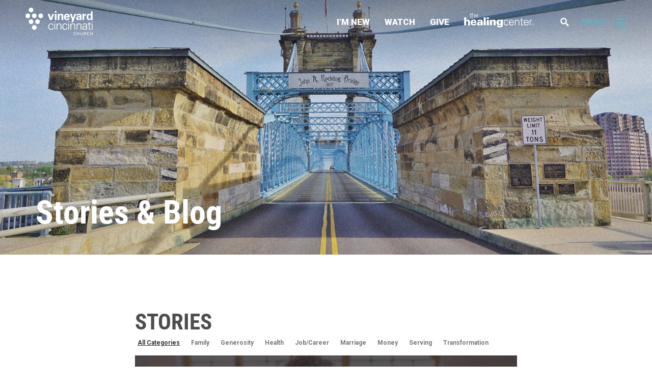

--- FILE ---
content_type: text/html; charset=utf-8
request_url: https://www.vineyardcincinnati.com/stories?Category=transformation
body_size: 45378
content:

<!DOCTYPE html>



<html class="no-js">
<head><meta http-equiv="X-UA-Compatible" content="IE=edge" /><meta charset="utf-8" /><title>
	Stories & Blog | Vineyard Cincinnati Church | Vineyard Cincinnati Church
</title>

  <script src="/Scripts/jquery-1.10.2.min.js"></script>

  <!-- Set the viewport width to device width for mobile -->
  <meta name="viewport" content="width=device-width, initial-scale=1.0, user-scalable=no" /><meta name="format-detection" content="telephone=no" /><meta name="google-site-verification" content="R1rMyTl61PhJqMnMpzTH28n8a56y2z2j3nu49gn-8lg" />
	<meta name="generator" content="Rock v1.16.11.1" />
	<meta name="description" content="Read more about our updates and stories of life change from our church in Cincinnati." />

  <!-- Included CSS Files -->
  <link rel="stylesheet" href="/Themes/VineyardCincy2020/Styles/bootstrap.css"/>
  <link rel="stylesheet" href="/Themes/VineyardCincy2020/Styles/theme.css"/>

  <link rel="stylesheet" href="/Themes/VineyardCincy2020/Assets/_js/CSS-Circle-Menu-master/css/circle-menu.css"/>
  <link rel="stylesheet" href="/Themes/VineyardCincy2020/Assets/_js/animate.min.css" />

  <script src="/Themes/VineyardCincy2020/Assets/_js/infinite-scroll.pkgd.min.js"></script>
  <script src="/Themes/VineyardCincy2020/Assets/_js/isotope.pkgd.js"></script>
  <script src="/Themes/VineyardCincy2020/Assets/_js/packery-mode.pkgd.js"></script>

  <script src="/Scripts/modernizr.js" ></script>

  
	<link rel="shortcut icon" sizes="192x192" href="/GetImage.ashx?id=124399&width=192&height=192&mode=crop&format=png" />
	<link rel="apple-touch-icon-precomposed" sizes="16x16" href="/GetImage.ashx?id=124399&width=16&height=16&mode=crop&format=png" />
	<link rel="apple-touch-icon-precomposed" sizes="32x32" href="/GetImage.ashx?id=124399&width=32&height=32&mode=crop&format=png" />
	<link rel="apple-touch-icon-precomposed" sizes="144x144" href="/GetImage.ashx?id=124399&width=144&height=144&mode=crop&format=png" />
	<link rel="apple-touch-icon-precomposed" sizes="180x180" href="/GetImage.ashx?id=124399&width=180&height=180&mode=crop&format=png" />
	<link rel="apple-touch-icon-precomposed" sizes="192x192" href="/GetImage.ashx?id=124399&width=192&height=192&mode=crop&format=png" />
    <!-- BEGIN Global site tag (gtag.js) - Google Analytics -->
    <script async src="https://www.googletagmanager.com/gtag/js?id=UA-26915111-1"></script>
    <script>
      window.dataLayer = window.dataLayer || [];
      function gtag(){window.dataLayer.push(arguments);}
      gtag('js', new Date());
      gtag('config', 'UA-26915111-1');
    </script>
    <!-- END Global site tag (gtag.js) - Google Analytics -->
<link rel="stylesheet" href="https://use.typekit.net/eep6emb.css">

<!-- Google webmaster verification code -->
<meta name="google-site-verification" content="p7LEVoWnBByd7fcBm9QGgSR2N28DkgenYWMZTyI_nqc" />

<!-- Google/Typekit Webfontloader -- replaces individual libraries, prevents FOUT (Flash Of Unstyled Text): https://github.com/typekit/webfontloader -->
<script src="https://ajax.googleapis.com/ajax/libs/webfont/1.6.16/webfont.js"></script>
<script>
  WebFontConfig = {
    typekit: {
      id: 'eep6emb'
    }
  };
  WebFont.load({
    google: {
      families: ['Roboto+Condensed:400,700', 'Roboto:400,400i,500,500i,700,900']
    }
  });
</script>

<!-- Fontastic Icon Font -->
<link rel="stylesheet" href="/Themes/VineyardCincy2020/Assets/Fonts/Fontastic/styles.css?v=20170103">
<!-- End Fontastic Icon Font -->

<!-- Animate.css -->
<link rel="stylesheet" href="/Themes/VineyardCincy2020/Styles/animate.css">
<!-- End Animate.css -->

<!-- jQuery UI -->
<link rel="stylesheet" href="https://ajax.googleapis.com/ajax/libs/jqueryui/1.12.1/themes/smoothness/jquery-ui.css">
<script src="https://ajax.googleapis.com/ajax/libs/jqueryui/1.12.1/jquery-ui.min.js"></script>
<!-- End jQuery UI -->

<script src="/Themes/VineyardCincy2020/Assets/_js/slick.js"></script>
<script src="/Themes/VineyardCincy2020/Assets/_js/scripts.js?v=20210128"></script>

<!-- JW Player -->
<script src="/Themes/VineyardCincy2020/Assets/_js/jwplayer/jwplayer.js"></script>
<script>jwplayer.key="J1DaeDtwmazFymzT5k6i/ctzo+MhUUHdtBoGCA=="</script>
<!-- End JW Player -->

<!-- Hotjar Tracking Code for http://www.vineyardcincinnati.com -->
<script>
    (function(h,o,t,j,a,r){
        h.hj=h.hj||function(){(h.hj.q=h.hj.q||[]).push(arguments)};
        h._hjSettings={hjid:382983,hjsv:5};
        a=o.getElementsByTagName('head')[0];
        r=o.createElement('script');r.async=1;
        r.src=t+h._hjSettings.hjid+j+h._hjSettings.hjsv;
        a.appendChild(r);
    })(window,document,'//static.hotjar.com/c/hotjar-','.js?sv=');
</script>

<!-- Facebook Pixel Code -->
<script>
!function(f,b,e,v,n,t,s){if(f.fbq)return;n=f.fbq=function(){n.callMethod?
n.callMethod.apply(n,arguments):n.queue.push(arguments)};if(!f._fbq)f._fbq=n;
n.push=n;n.loaded=!0;n.version='2.0';n.queue=[];t=b.createElement(e);t.async=!0;
t.src=v;s=b.getElementsByTagName(e)[0];s.parentNode.insertBefore(t,s)}(window,
document,'script','https://connect.facebook.net/en_US/fbevents.js');
fbq('init', '1418040704922140'); // Insert your pixel ID here.
fbq('track', 'PageView');
</script>
<noscript><img height="1" width="1" style="display:none"
src="https://www.facebook.com/tr?id=1418040704922140&ev=PageView&noscript=1"
/></noscript>
<!-- DO NOT MODIFY -->
<!-- End Facebook Pixel Code -->

<!-- Facebook Pixel Code --> 
<script>   
!function(f,b,e,v,n,t,s)   
{if(f.fbq)return;n=f.fbq=function(){n.callMethod?   
n.callMethod.apply(n,arguments):n.queue.push(arguments)};   
if(!f._fbq)f._fbq=n;n.push=n;n.loaded=!0;n.version='2.0';   
n.queue=[];t=b.createElement(e);t.async=!0;   
t.src=v;s=b.getElementsByTagName(e)[0];   
s.parentNode.insertBefore(t,s)}(window, document,'script',   
'https://connect.facebook.net/en_US/fbevents.js');   
fbq('init', '583823985144248');   
fbq('track', 'PageView'); 
</script> 
<noscript><img height="1" width="1" style="display:none" src="https://www.facebook.com/tr?id=583823985144248&ev=PageView&noscript=1" />
    </noscript> 
    <!-- End Facebook Pixel Code -->
    
    <!-- LinkedIn Pixel Code REMOVED 11/27/2021 BECAUSE I DON'T KNOW WHY WE HAVE THIS----

    <script type="text/javascript"> _linkedin_data_partner_id = "352396"; </script>
    <script type="text/javascript">
         (function(){var s = document.getElementsByTagName("script")[0]; var b = document.createElement("script"); b.type = "text/javascript";b.async = true; b.src = "https://snap.licdn.com/li.lms-analytics/insight.min.js"; s.parentNode.insertBefore(b, s);})(); 
         </script> 
         <noscript> <img height="1" width="1" style="display:none;" alt="" src="https://dc.ads.linkedin.com/collect/?pid=352396&fmt=gif" /> 
         </noscript>
    <!-- End LinkedIn Pixel Code -->
    
   

<!-- Google Tag Manager -->
<script>(function(w,d,s,l,i){w[l]=w[l]||[];w[l].push({'gtm.start':
new Date().getTime(),event:'gtm.js'});var f=d.getElementsByTagName(s)[0],
j=d.createElement(s),dl=l!='dataLayer'?'&l='+l:'';j.async=true;j.src=
'https://www.googletagmanager.com/gtm.js?id='+i+dl;f.parentNode.insertBefore(j,f);
})(window,document,'script','dataLayer','GTM-T5VLXRC');</script>
<!-- End Google Tag Manager -->

<!-- Global site tag (gtag.js) - Google Analytics (added Apr 2022 -->
<script async src="https://www.googletagmanager.com/gtag/js?id=G-7F8MXTK01X"></script>
<script>
  window.dataLayer = window.dataLayer || [];
  function gtag(){dataLayer.push(arguments);}
  gtag('js', new Date());

  gtag('config', 'G-7F8MXTK01X');
</script>
<meta name="og:image" content="https://www.vineyardcincinnati.com//GetImage.ashx?guid=278a6ff5-a70e-44f7-9ed0-d22ddede8032" /><link rel="image_src" href="https://www.vineyardcincinnati.com//GetImage.ashx?guid=278a6ff5-a70e-44f7-9ed0-d22ddede8032" /></head>
<body id="body" class="blog subpage">

  <form method="post" action="./stories?Category=transformation" id="form1">
<div class="aspNetHidden">
<input type="hidden" name="__EVENTTARGET" id="__EVENTTARGET" value="" />
<input type="hidden" name="__EVENTARGUMENT" id="__EVENTARGUMENT" value="" />
<input type="hidden" name="__CVIEWSTATESIZE" id="__CVIEWSTATESIZE" value="0" />
<input type="hidden" name="__CVIEWSTATE" id="__CVIEWSTATE" value="NYMqFU4zx6y199qaq+5vEHJVc3gSxlrxlcI952pOZBzxOWIg51f6v/Y9xAi/LNrHEA+16tkFZWhiMCjbr1CtgwJmrr8d3rrY39XyS/oAGWpajlibdCph/yXHKLlHwmFq6AcSTkoPHaYqT3UxDl8ALBmjhvB/Iapm2QffDZ+aT7KpFNMOF6WBkK2BmRJUbnrugIPWFj3Ev3sqj28lAjGk8JMsCaIZgvPeLsHyttjmb0z3+II3awqCK/xNyjY4sKcjxIygehDybCq1RhEwqDir9GQvTP+4kDbr/Iw5f5UuSSfTbQ7ZiRPdy6jxB6iX/P4dYUpjz7HRbLw2zhoCyEyvNx6i5Bize+zs+OScac96lTCD9UOSLlTgWRpW3Oez6dcCoxeHFvU4VZyCQpbdq7s3uqMpkuUCuAiAvFtIcrFl56fMotNnxYfx40sVnqpIEkR1BpHVXhL9iaC8jKGehG7LeHfSS8/IBgdMl1bwJwNlsQ2KG4KKVlgG2vOr15AxrgGRDo8CETXA3pcZue+XdywqTGWAORSaNDn8x/9aQd6CH4BYv/eDdVse8H/A+tnqYofu1UJMVug6I3Ec/eMs1TL8P7Jb6TDVieQe7nYAI9agPKYjImE46HZmZEtZGSgtfnwL2I8MP1ieGXS/GmsUAhkKGOq8jOY7CKjDjrlaUQ0AmL/d1hOLx3pDrjk02myRcndtsU7Vl3+Siifv/ZPH3M+9BEqcXtvzBbOl0ylbYtEqnNxYIlkXjWdwlS0nYfK8bDe7VWzxp92PfgxwmNx/GZ8vBBSBr55Q/k057Ihm0L4h7/stMSpdQVdIHDbp+GuO0PCcfEXg+AKzcwHlmIBV8KY6m9X+zJPsPBnx4CYq2skBAd7xdntz6Ybh8N9CJ7GSpjb5Szhw/VCIHSe6QBXehs+m2HPvSiP4Rrsd56HhrUYRZ3b15r3KbzN7I4PIA/6kz6ulKr740qkmY7AbMGmVWtT33HeEEaput7JrKZuYJ+fCtZbkoYeJIZY8vZFSJn6nBLcDBA4o2RpyMTD/[base64]/n8MYfRAtDqRv6v1uEzSZeszfy3FjD+XZCTAbQq/Yx4QhlfeX8NgoW/tKwghNp8YWQiBdONvukbefIlwYMLrT9p/l7YAoC9kWr83/vaDLyP+wKjWC0GbbLTHvScnZJH1/xDcyhW3vQeuw4B4cn8ioxr9M4aYYkXQHK5zoiuGnsppGkBCNWc8rtkidFTmw86tKYH1e0Ied97VdrFnSIrjZ3tKjQNZiiImdqPW7Z+tjwCphXs48LEzNbAZewxfknOozAz9P/I/wvWBXVSUNa+BXqoqOImXtCNUawCE2T5PmRL49PYjHz1njWFGkzqxKBCDIBxFU0VsSlCH4xPd0TsvRSsw/S+m+INEjGuo4N3pVHd5i9QnOlOuWqJN2dm6l/hXfjAwRVE+cb93bUkYaQeLBDzqBRB/Eom7e16XG0OotSf6v0gmGevyskqc41vpwEc+rphUSyu/tqm9cMxvQnHjVvwSOq8+gAkIMsW8YP/DbT7lO9K44bB8lkB/ex613RKkvWn22WRFGDrbtnV14oYXLflG/EYBznJ/[base64]/Hw64n0u1Nz9AMaVtYhx54orzTJqto+QkUqgo94dJgdKA0VEe+Ztt4X40J9j+UfWCv80yTFSA9aYrXhhotvuIKyJRP+b1yFinht5J/z5Y/LasxQgmm2gLCdrhmiHp0a4OFWWl+JLRC4L2IHspWEpn1j5z1asxkIPFRwplhyI+RFnhx6xEkEoOvLJAKgHcY70RjwCZdrykz2n2bh0bRpPZAENTb63EhoBGlP1DKGB+Ksst5x4NOFaxpcv4k7V0zDyKiiYF5+skEyWjkeQsTbMs/Dmc5MBljRocLZFdUYStwV4c1kwA9wKmisNyp5VmazQBUPKasMQBaBSTipo+XHBHzfMZtw774JueiTzVxgR01xQ/iX8WxPAe25LJYcAf+M/Ki3xH8pjYGJ5mqI3rlnHq/[base64]/Ujt6ZfJukUe+wrSEupHYjIOPo6zNbjf3rwaNZ/xT0p+JURI7Owwjk+xDrfGWOeYbwnaSh+n4wglCrEEyOcMbDvSKDdU/IyYPeCcBGH0HWE35d9rIm65hX8QqlyZfxUHwowqm7NR5FEz2YeHRUu85RGPiI8atMGINkaDfGDwJGaUf9wRs/kvVx4TqhGlRwVx5F1ZFr3WL/A1SW7qUFgBhBIiaUUN3ULLb0/JkJQy5v4TvsYI6RkWQLmvs/pwcGH517O1PnwMX3JkTdFyael3SgqR+2VlhRIcv7PjLX2MTgThEnPDDi7zlXEmenvMNZh1uiUcj3HcIX78jso9P00ZqOIytapmpbFskw09gV62Elf/jp9YHB5hccgntQ5vymmTu+u2HHbuSBZiGYFMOPrxfSTQDTLAGdvDLaOOmnTSIHMjnmM5VDtbio67jVNWzVX/IADIozqfqfVNAzPMbzGcth/lRLYnEiAo4cbRwjSGFS6vSUZCIEcv+86CBbiWoPcRM8cHWaX7OizSSKuyyE8ETS5/rMqJnsCNc51MW+2Obn9hh74LGSLqYm+/is5eP6o7mMWiDalmVWtSR9PgDWZtooA4tweAYsOw5bq9Yc/HRsMU8LZ8bxGjH98yGmmReZ4Z6DEnnpCHs7eRFJKp1H3xlGvJ3yyYfONC4UnEu5Z7iv5i7/4lZnuitueBubFTrG69Pvk/s8vHDrkb73gbbIz/nQUYqxRS6gnrv54xj0MmQ/3rgwk3mk7iFoI7/y43k2Pbks8YE+aACoReuMCZU5ZciX8oZEcjwH5+HflsYtKw69xK38rlHdn3XTe/blwdAqY1JwBGdxY4+Pdw6/j45C7ZcOdJfDIGGd9e7OyHa2yEW9O7YSJO/A7dPqIyjV7KYnxxs9lqSq+GYENfv3XU3RG8qFgyI5txOAIz4omiOenP4le23LqXsVCVTBkblvB0Jtlwp9O7hA+HYcJ2dFnAqTg8QDaE6RkrCETjWM9r8v5vokHDJacrkLUE7Cobx3IBh3mlC2FX/KeWxrLfS5FRiJ4CU/0+HXXa5FGhYvClH49QrT6n28Mu7Uy9vKhjN+6GwCyTfh0x7KjPFTYsAveWFMTpK+LdzLthVJNW5eAVphhB1Yu/FNUgoPLkla6dG9DRzK6wAKq4JmljPv2Ie8e+EZu3o6tazDaDm6PHA4pmR6W9oqTFVazpMexf6OlH0kNjiN967oqn41KkeXSHzl1W3gDC5kmvE+xV0YVnFrKQA22H2HwcOO9b4QfxjnTfw02AimI3WLS/x+gssP/eAQOgTHkM/RZwW1RWX9aT/vTFfU6QzBpVhlxTNfgR64Wih5yV+/YwyrFUc7Q+VbhOM8UiTt91OHrx834gFmOlDFIlA14aDUNnWQKDiUzCTOOpUzbpsO6Bg3abYTpgnvifMztc1yqlOrAjbiR70sV3qBxF5udICSDWaOl4fCpZJoqd7OPr6K+DnZ8jXxlBa2Zhf3DcMhyIMm0UH0wB8+NOUTrEhO7n+Mtd+J0kwR4lixAx/Q31DeK1Tja70x4lopRI70zqpFCnbaCEG07w7HZY7SEmsnJ1rOYx9NZ64hRg3RV1fijqhoQYuiwa6p5PaEsNk+AybQ8NcN3RXtCwIBi/8CmxujgDPme1kuoRqhq1gio9D+knGX6G0mXT98Soky43fKxYN/RBsDeOwSyAs1FURW41V8q26QS5Pi6Wq3tQHc9MYs57/1B7FdE1AoZCMIIeC1JgROvkHa25NnDCbrUosZBC1BQJuPVqm81JVtBqq10WN5JaaRXWz2oa1P6OJNLXeWIlGNZFrYjSLKV5hxlWJHk9KSVrswj9FLHUGyuvJE62nPYRyYHDcNR0AoYQcN3KXzT7HKV6elWgWoHQWG4RadB/z+25kicOxugLLBc+BF6mPcdax79Ch1lL2zMv9fPuek1PBze8j6MuGEMbhGvsxFw/y6iRSS4A441ZuxhOMapPX76xR5oL/PWfqE9VVAo7wmRJ7O2JjQ+vyBb9g2ptnqCIxk3n2w1Z89nN98SFmM8GkdaUY/Sau+BRPoBf8vjlC3N6QbEaWGWCLX1n5Vu+fyOjXE6rjsUkRxvW2MqKjGx4D5OvdS7ZMLK97UnSb9M93+jA5hJ81WRJ+swEnJT+yDDcUofwaqEGlQSHsPa01ZUzQrQa9oMhwYApRL4aTVx20XK+YyJU/8qNQDmJmqAtbKaOdNeqsmXfS3X4qh2qPZEIPPUuw+bg3ySl0wgghV9lV1yq0jirbEQy1nMwTv3/SnwKGPaLhX87/7joJmyDBpR2CD9iHVQoZbuPGbzpOYh6Q4HqbPo+6LIxQHL3dhuF5s33ADTU9PbKEDWgUViGsFq3uXfNlzMMKFyoTT/8KJakO2o84zQhGwSR1fv6nuTcV234tObiGaH3gvOjheJvo2UBJq6N2Hd0DN6q8I/Mt6aw+X/YuU+/kh1QqjzfC2yUzcEWUt6Taswg9Dnrxq9qxONdc171LCR6EJr70HaqIe5COg6rLX+ykec3EBpyupT/QzCceVeH8Yf4bIh6x6gU49+6lDvf3rn5FY+HOotoD0MJ9faJUR1v2pYctz7u24ellTzZTWBWwwlQKl6EphRIfBthSxyjb0NwhAAHu9UBFsisL/oZZviD62ghpi2vr2WKKiR81BRv6QivJYaOHnR2psRtOj9ExZZhxJhUyuAmUOzJAt6yCFcGUl9bXoIsq73HGYJE21aO9FQ0VlQYl/i25RPIKtONjtpZ4dJawsbdcqc4EBvIUK+Mrkf4scTkSFhJIfC6gZ+4UxzfL7r51Jlv19zKPOtxP5iHzOCC8JrKba8UvlK98KsYGF34AFbfv3B4W3mlNav2hymmvy9nFxJep+90AfazR/[base64]/2nRAp1iCDOOl7vOtHCgdtwVIRqE/YZg2oNBDdJn1sOcVp6kDDOi/YIltfCEMZvpUFQHwf4mL0wX+N3wvCT1LRIU1iX27FgeA0UIaNbVz22YyvCI7eKaCAyejoADFUHWUsHtjiAhUjijTikdQAZZeV8AZ/tMi9kNn405LpBLPkC9HLUMqDVh+ta7MThLO4Q4kw1rEdmu98u1ZWCFpGmeWCg43Y0DZ4bjCNexYh1SS1W59PjZ+JG6RfLLKHwSA9kOZN0sAfSlhAAX/7timRDe+2zmoSh9MtP35ycBfhxiuVbHxGludmnC2PmWfAtw87tD1260V/xRKPM2m/eH92lbF9j6XkBYujPy2X6uw9tTl0/eusCNm0pe39EKieHWo9PQitQRepw5UjLi9lh8YHcI3aNVWm8HYGiEP+1AcqG4fAxE7vEfMlUrN3Fp/2Agukv9XwZdlpJNCOWdBSXvW7kXYN2b90g17oLFl2Z0mzg6PjtSZS7bs+ZgmniKN95oAyl9x+++xDW56c3Rc57Y6l2cDo2aEMigz66n0oYmYXQBE9uabZi/5PuQGWKdBcKIVEIer269bl4bYaQb2BW7wQ8yA+16oeN9/rpREGONB58RQEKiPow8h319Y+Lpx0rWfe+2IZBcjOph3zSccJ8l1eApBulQI8oFKF90fuuc6rxD8uYEDOLiczrMK/Ty52tw7uGWgwmVvnE1qdmjsdn/[base64]/pSonDWC4i5a9uTimUi6iuJMSOVFb7lh0DeXNDcFkNFk3GrEHAmQFBFaA06eUCm3N2Mc4ZQwo0Yn3z2pII3Z+V9R9aWqvGsok2DIVGBxDwK3cCtiF625z3xSHegi87lnfyLmkF++IVcGai5Ew5+xZ+9xxbqEbmxZbew/3+fCR6kHqCDkT9ck+4J1y8VG/Mph+vDIqXaG2ZmrhTk3e0rIAsy3SkzxsmVwwjQu2OKIuRinV8YlYJoGIluFwfWexircz21M5QyCnunfvTQrnGshwjr1zAz8JMz9MWuA5ahCfFRo9OPQ3ru9qYtz5Y6oNbm0Ave/y6Y2Thrxm6TIR1Kh22yXhY8JmOyeub6pUF/diTFoQ6vU9pfE1pnZaH0qxsNrkbWvUpnXrTjZnGqJNs5sqfpohbV6NWUx1kWKZBsTwKDAkpr0XNaLHsQ0NrIoyOz9BUJxav36tXPhDLll9FUucCzcm/wJhPHC0aUw/4JKJDIf4/WGTHGzrnC4D7E35GgmgE5N4Ge/6jg6W+oJrVu/[base64]/VHXc7nXfXEqGE4TsBVMnTzGuVtuRVHjZVKpdwgE2Hr8PLibsuUJENorzrz9DZHoIF/eLNl+WsOw1/UbU20u2qg/OVi5j34e4BxpbaQNyY1hsgVNaOBGyPiDSe+Z8eowsEV7mEzTdjVnnMP4qBn5kC3uwXLYoPNh6R4Db2Vzy4mRcwRd7zjihW85f7vJqTdjQXJjP7plSWty1hxtoXsqWwP3WLl4/MhQ6aSgwSOjIY5+hU002V6NrLsKak5xNIMyy4L2XhcFJD4U7E1bGm2EHUPDJXaXdTk7SWTt7/R/KCV3I4bpxkkj+OlksIwi/WwrXZ3jFKWQ1WfcCNBmDYyc8ITuewPYBeykXifMRR1uE8hX36n8qSkHC5Zp67O2MFcBWZB3wzmgSZ//HsWa7fLKelCiPvuHCsEjQscNCxR+xcB8ENKJoM+cOQL8xWkfrz/TBZjodb7AKu/DPbREos9PsAru8pEIkIzNH8Sak4ad8AP7+R3ELl4tRoVNvfQXQ1k6sq0i3sJXMbSsKCb1mq4OpPFCqXFNOWK8u/r7jYMCPhn3DsQc4JteiFwqV5ytiTeeDZ5bHykO2MSZ+YvZGT5zk9bHXNPjI1RgSgEBaG/I4tYWpwECdhlMOMEhTs1UDOgOOQnX5ZnAOZW9/9H1uZ2vpwl29QVWRHVgjpKUR60RL7Ok9sCW0zhhiXrzr5q6vvcW7ptlgM4BDJEJhi/Bm9tksNgQNqDbULIx6HXf3FBs3VnrPgBqqF2UT1cn8hKYg4csvIz9/XJNrBtRYIcpsRKIfcTJFMs+IcWzLlCuLkj6pjtA48+j58kiPHMwIeVhMQhCthNbxyvgyv0GqKcI633AlMUomwAE3qZp+GZsc9uQfApGiW3cbRehw3zGipwVpnIH/Lb1dKBeaK6xrV3Oodd4u4vUvncgT20MoxQ/ujBs+FmZLI/uDdw+ct+Y5SIlIvheA77URCONmirkpvqSL0+6Mmi4B1vOUhEtcGWCp67R+zpvXd2vdD6OaENV43sir4cTAoCoH9ERcPHMVKntOaUxjPMtkk0RMGPfCZmeTsG34n8/YjuFkpzA+rZgWmk898/ZjIBpa/QXEQ1MsAgOYJRvzzClj/D0Kf7Vsk7rtUXo245QHwk8bYf8CHaHyeR/[base64]/b+dYtjXZL5VO4oCPTgesuQHHcOGLk2x4FIw58KwuwslRYI4sI/7ug4/[base64]/m2Upsie9sKQM36XnC31sVXP0348Xpqeaei1NjUXV2VmdUPW2RRH1ZP7upjTTFPCFrSB1MOLA39pAeJgMgEDxUU+Ycj1yFDa77mH1Bmu6PeVBPtEfD/bTecPRgQua61m2hVgIyk6RlYhRQGQd1qdZTnqGrd4Nsc+0z8NMAoYE3Zes4lCBSXYo0er3TY4Fiafi9aNvbviUK8Nf96ecEze9uC0hA+YhtQcIJti6BgfFWRztwWSTnweflafVPfjs7LfEd5OrVzn4/hIiMtdOtQUf7S1ezWkD3+Pt9ulHboeJwERT95MAVC72A6CzQXo2+nXkxEIsP7kTIiAENZzGv/29fAhChyCbWNX8/30BO5FJJapkGDlr3lwuQ1WQ92LVefYowDPswjxIMneLYIRV2Z0XGA2LGXmZUhs0gz+ukUC7XAG1RFM4otf0dgwaVzUefL4LAUcU5vu7OIXaIXtTWu+6z8t0i1+rTBMnImzsW5QwQnHF9nENk7u+65eK9/ZT1R6AgC8XUUWo1aWzxKXN+828kY/l+XumgCMT/42YJ543/qeMt00dJjWPxcEOFuqC2pzS7jmLvEk3PFWkD068olJlzGCXSZbG0DX4v10V9U9UT5jIkAVI0Nhw9xlbaIyz045t5ImOf3PIY4nfrKFcCTPFng3vsriFQ3Gfv/IBc4rt/v6v2H2SG+bYxEkAdiTiY8+C6gK6EkjKjTVDOnb6oPCaNz7LsDFBHBM71ppvwHUvaMn3ZCeOvDPjP5KRvQw1cRq4HxeBlSe6N2qJ40HomqX2MP073jv3RfmROJ+q5y8dw3wsHdMfuFGTZc4AuDyPzcKURDGmMhHqjy/QCi3c32ixKHvYrB9ImKFFWB6euYa4ihntR9h2rgErpBJ1kvv3R/YSScqeUNmzM27plubnysIHGQo4htuBkDATWjC7/iGQJl8pbrJqX11OICK9fGalIOSKqS3xXaRF91S3HaCkWGuAmQNQ9ZdVM2NNhcpywznfPGWohlcZnck9q87RTWQ/vWyUEzDYJ6BBNvgOACCpXQhj6m09+7mLfhEURyQ3PBy8URANYx9urO044tHibQ2Z0CwSutID6T4pGk8EkcuV2IslyX45omG/XtKk1n5gH+j3R6Jhfp6RimD73UDAQEsr8rFwA5QUbsZsKdQCeMqYlRFP9NPm96dEoQH+imGTC7f+Dy+biuXQzrC7UdQRmTqLs0FtXV6wZc6bTMLMIwz3ZXUWD4sagRTPm0Yj4q0WStzPKoLKTw2lodyRDL3gmaJecWTwUyOssapIVbgluLTKilnt/Uq2/8fXrYkpF6sC3Ivvdf0ljO1exvtKTTSZ4bBanpz8WmWbf3/vh8zA/fZDtdW1RnFmB9As+N8dQu7JV7Zx7JnInsk5S+IFgMXi/ckZChFK6qQWHB/3rIw61HY9kIGjuhgb5kAXZIluSeAINr8cMs/[base64]/J8XG53365uBAOhoHYTlIaEEy97snKUJ22rAAiO4R4hw8V18Md575lC07+24JfAKssuZ9Ze4QODSFGBQdIkb69kvNwbF4FVe6U57L8n0bFLO7hdLYrqDEpcogYssYKqXhi5kSQTTxXIQ+Y3iypp033YXHe9joq0bP2fbo+t/xeiJ+rKIWjVFL5BiOO8EdB7ycUejciP+lPL8CXwKii9NHS5G1AcqSl581jtJU8JWtsygy4tubPOpbGzp6UyIk5Xjd9MuLcJuQXJFBZom9p6aMVmOtBv50KnJanR6mraIoitfG/UYQq3kQLyWLq0mjvqDmdTGXidPrwxcRWMtuuTmzTndQSOpR8WY4YK30xAqhNrV50VUfphcUaFHPIqY9EYM8mnZc/uc2EdK4HVEf2ZxzP/HSOsqxnuuhGKILYuLSZ25+7cOm4fzQEx1ByI5d9NFG2/cTWfOZY5BlIRcNgTft7FsXv3xeApX5eJCuQTqi9ax5LXHRh5Isluxcys5QAl632DGUWpauiEWKKpfJLNwwTTq9PKVfmBCYwq8+uYgBzhZBEkfuRkAZqc+r4aNI8k9pOCYF2AMDmHtEdlOpatPaNDUZia+/d/[base64]/UQRj2HW/EDM6BQnHXwHrvALhp4UaSnDRrh0t/6wIqf5r1e5RkS3ffI9/Zp0p2qld1FBBEz6QlcZsDfLIKrSmgYUyix0Sn3WKrxr50W7xZcWjHuavR2zImwWvfGrGXv9EnP/8t0M3zvQeM9MC138mBG2B0QH/1P7ln4SlCuxOAre7X8pY8I1lKjz7VUblzes197ieR3KS7F8QD9a3ENy5pVI03Z/gZNlKl2HBVkIlcCqZ93Mq8QK64NB81s5t2pIZ40jQdiUhvKgYiegWmxN6+n1brp7qiYdfvq+Ugt/DFQk4c0o5fws/L/R0nZSuYW1zCoqwZ5dGnY4hWRj5JZ+z9qcmPVvDevtzQYI2ML5zBkca0zwOhBxDozl/uwIcbgizZnVqOF7AbjwkK4coikdn2EUoMTezhkrAP8viSEX7pH+9e+yQiRLRFUnggrIOPQtUki2HczNw4F41kWiqQg7r30FRIcG6L4MMJcRF7s5vyB+0brK37+S1FktUvKpDmfLGxprPAmo0DrnOr20n6L/qcEbe17ZhjEs84Se73YZrONYq96z1C/W/1IZGSY/gMuChKakExM5FMC9QyGuqCJyinHwkTgTAuOMrXgB4wX6pDtHKzD1/vrTdk6pLcL8k4X4uVEpMk1HSnYUZyZugWM057gmEucf+GXXR8Nqac6rBPg9aqedIx0/qsRG57mKHl239arA7bJlMv+nZUljO9DibMAR1c3/[base64]/VXZwWomhpHwzyld2BUX4PjUfOdUM2Aun85dtBYkbhV0fRonurTI/YYNQNfecibUexVXt4LzWZTW0UROXETFwgP5xLKKKKltn5XUSlKJBu4NZvjfIj4hqmpe5OxCiE9JdssHCwBOt16N/8uzDCksl0z9YWUuD91sHuDm5vA6OF0dpbcGzDeqeuECjTo1mvAqX84jBDJsoSvNgNPS1K3Pb6w+Fy/bvMTLPR8eRbghR6S3IE2nIr06lrheBprmiHz5xbR80CtJQhBJjyxF7JjfQRnwcaNaCQ73hFIGal4E+s482u/TrV//8y+T4yBwA7RF9s0OwWibzKVJNrOoYz0y/X7WPif52ERp5xBAkTAiThQri4aqFnKDdN8EFM2in1X3T+60BC/c24SCO6yqq/rdoELNlZLQg5pe1vrKmvGbUYjDl7MzsOjYApx1/iwHZVBP8wlIOQoN6gkacRuVMtZDe4bpWjYOtDbMb21wazylc9gYZOcJvMYdmqELmuIEYM+tEx0UdddLsT6wSvOsWs8947/f93a6jn2c84BYbpnbYJ2sE0nrQaXRwZxeUuHOjCaddhum9yGpJiVTttRtAS0ELV4KyE20EUg5BR3wAV5Ps/LGOtUZbewk8hvnr0pOwo1lzJSjS8o39R/man9X4XzANsysL/jH/im26BpNHGz52aNNy+umbSJoztiyVb1v8Y3/nvKJ8IkmigQY1YhWCCAjFAqBC1Cy8k15xk82HeUMFo0cuhm28RrCE/wIGVDG9MNMjRwEqP+iYfSgKg9YMpthRKbDb9WTWQzEikVo9Q03Ck5vLgPBWi40kGzO61tlv7XI+MzerKYRAheo6bsYaWADF9rybeVhbQgU1k2HBPh/7FTRu70vBY4ftNinZiNIgYX8Wwibdcn7JAUchcOlVipqGLDwVwPtW0RBZ2/FZ/az5sEo5i8wTP8XRQJEFo7Fw4CV4RaYI0VMR7FI5dR5nQGqFvfvJZS/vRWjAc6NnDIxVZWNBujP8D6yIzMPOF0rl6HuQv9gLeyyOUTu3LFFVD55pl1M1YMK6A2OZTsjJD8iFfYQoFGvScWTk4TOUM9tOszawvUZGyC0sOr+Hokm6c15+YmyjDg/QMcRDyUnSlXCgBXOQsorTdU1aCieDAUVTe3+U163BU9H7ApuQP8Eg7imuYZh0SBDGHSXAl/19pUr0sOoOKIgKbNAhNsfFj8Gocf1cDVcNQj/4Ha4oK9DaP21FKXx07qYo3I8x5mrAPXA81ycEb9dZRemX+c0VeH+CSomKWz0o9p64kDcAP4QZl8XG+B/1dEobV3p1PrdzoXy6DLxEP+0GX8dluQMr2fLUbHVh0H4VI/TLIo/[base64]/g80oPMmHuyMzBiDILccwBFSlIWK2T+z2bzZB+V2yFf28ZK9OumzByoIh8gYTaXfkFocBi73WCorg7P0u8iA68AGFFqR4Z2JY40YtuWklWuERoYoYZeO3EbDvmwAHdLDKmvO/[base64]/3V4g3oxkgg9qozHzCmj0ZigLU4navM0skOC6zL0rxc80k2slPAdmA5ko4eNHAs4sPZXd1iuU//6ogmNjYUrXnFXZJOGTcw1Pl03COfv3BD02J7xjd9CQysDhIH46F6CEEXrNE8OoykcysdLhbT1Z4ujwvKy5BzMhOn/mkUKsRUdir+f/xb95DDr4Wd1TGGbfgA/kze1nFJyN+Xey1gkHlAVmfu+bpuhah7qGUc8MMRCZXSoS/hkMstuATKda+tcZ4jUAKFvVuepIxndREGx7o3s4nZ0camw6giirxm8rNwLUX5cUvKmUe8HxI59iaQ7Z+7m6OAyco78gmX59laB9LBoypwyOij9Loh3NZXf99zsUo8aZVeY2EnVAGdAyadB5HpnpSOC+EwaOzAO/3k1QObBO8hL/sY9rwVNXOgEywPCOfE/qOj3lEP4gZFRDJ/fb9JWHu1fHHC1uwi0yDvdzhWtYKC0NUcI3wDrSNW9BI7QV3wro4B1YlAaxtifv3N17il75knpNX+tdcpPNYg+JhVHtZIjm7j504TVuLRPwXbCgYnzeKmh8Qn1xob4HMHXG/1fQWDS5AYWgBzq/[base64]/MEjmdsrGU7mVZZJzCxcAVj9uDM/+aoSra0nbenc5jL346Dme54F073NwKoVcWmfOrkBxC8kpq3OBwzAmiXna/O5ib1vAPpl5i0fP4axLesqj0YdJ6eIWz5o5zWizZaDNud13fCmGCDK/7RC9U60KVNMdzIT00x1FXLL1b3pawqOiN+Eu52a2e7317gjQTfFTqyG7eQtGDU/ieQbdSZ3SCMyQ5o8vwkDcHPVNuiwrwTkaGawZADTrDp2BRKGfADLFzsZ6We0U08qJ/JMBZkd8WXDfcryCiDPSpgY65lvsHnvnF8kktPFlEf9wkbJ9pCgxstyuIK/E19hAs/KPrCQHmZBxuBsNGtl/ays+FBxDpfdQVDEszz2fLUZbpA+GajxkGRR/atQoHXz9lfargC44T62oYhTSUxMeONiKpBZ1EmSVYg/N2vjgrD2OBlFg99MRxEfw74/Kg3m7H1j32cjI+9CaK/4RWK5rIa/HYUjAMi6dxZzKPBjmGvUbJ+fcN9eDkAbQcg+HTVqDkpBL8CVfkzr09Yc66zKzg+JPmjtDHQqFrALNfnuhO8XfblrUDfiGbTuSmwIFVA5oLYJTdtfTFCdLWNxIEv8IX0wqVuoHFJ6GjVy8k59Clg8V53V757d5C9vBXniuliG3QffQzmcKCOhar+/0at0teL76ZxGNuTVEaewP7FobzRnRJQv2mEGZ3NHD11/HBODOErajwuzxc3BrJ0BZHPRIFAQPqHtiPbRnJW6ERZ6bIcXDTk/zIB7HQDtgeYs6M/L4GLwMQWh0iaDc9/[base64]/O1U5fuhEss/OD6rrSj6J5aRabeAnTEkGujxtvyq3N8x/5grBwRHHi/VvHDyX8vpOhiVLr+kQ5XkElM28TomJctfjZbsIEOsqBOGAh9oLeYB2CehcrRKdJ4aKYrQ8MYK3zevZXEsz5y0M/7A4XpJ2nvQOclDyfpmLrPPKBxiph/YobwtOZKTsGE0fetkb6L9IZcpLtMRPIdGZ84w00Qg6pfgr/WfR/+FVezAZDNJ4i/iQ+/QWOQBx0/zUF/JLdfmPdqvtvsNcorCmw9avLxJXd/H+aIOgzSkRHJNe+PCa9oiDsWwDoSbAanfMEyRSdRF7lo6qzXNgaDNPqjFgRhni6HTvvLD/bCz/Bqm/[base64]/bXpqX+dx3nrrk8kAVWLQ0i3C9e+g9Trf+mhwCklg9dcI4AdwODc1F2rlgY3KuLgXTGobsyRzm1rEppVRPZqgBf3F5JPtwxUebqShq5ULgAwWFhwbbGnzVLn/dlkvKcQdGyc5nuArofB/ylt/6C/tcK/24/Sl7hS/+j1qzMbW8JkEzt1KomncR//cz5BHfsAhXDeJPoG+BOe9ruQI4SOQejIH/gBXXYZnQ1NxNbo6XRr4diGKrZDW0ZJdRuZujWBrHJfnb/Yanw50G8ppc7/CJ0DKxbqUi2DX9slA+rEDlkF1z6LEiHPIByagh66upLCiy8caxRAN9Ams9DFZAxGrgxfJ47uZ5JIpIAuyYHAR2g/qW4vh4FHWVbfm1+zgGtWECeaAeHU+cF2g0g0OWBeugPNsu2PLeuoWi1dQUKe+vhGSzg7m3d0ZAT5xpTcK3jN2miW9J/D8zElwL8r+vhvTmTTcNuIt6ieJVNK7cNZwuchrYQN3dIhbDI5MJpYOiHLq6Ep/IlM4t8EyIT6GFUZzLtfz4KZgYRG8zKSbeSTt9ZortS5sysnvcU27RuI+uNW51dsNz0CvXKs2z+DYjW2tqvxVhQ8rSat/3Xzv4/Lq5vOWC4kcJqcVWP2g1ZrAKXKpTDnpW0/cASuALR9nYIvm+HIO+2XDO39z2r1gIQIt0GzyZDgOyTVtFX7xilmY25Nool3dxmEcJLixKN7x+YQ3qd7JdleKyXPtFC8jBIacaKjsX7izE+B7xYQMhw1fprnMYmy2g9tcfELq9Y5StPnMjsZmuFECB0gwY87xfYI5iWsXP0Q1WdH7lW+D+KMOmlRE/UT0cM4ZeECnxXJAvSkIyKk+FEPCZOL5C0tTCO55rlqznnWpchFY8P42qy1mLXTNIZDmyKBx9jDijGU3AKn5N/eDUjwzn1xyePuxL26YTbt7ixW8GwvFGE3bH6d2uunou8teNuF7UVfVqsVHMjzUter/ur7ZFpWo+fB49eX0fGp3Ss3QzjPxVNu3wNEk7wAt7z34wqijcyiD/il6pxhiHgngudwo79a4ud2/JukUiO9J24suDqdIYFfd1QK5f5fvgiui12TFKfJLSrQ5b9Ta9KU08V7He7V1sw2IaT41fusORSArgPUzQVFlt48lRpypoGhfRrChuA/7pUYytEYiK9wHdgMWFLQ1srBcb6T6D+K5eOnAJy192bgUQz1s1UQa9zVUG2sWyAfazo4SSw3E2flQUi1DwhdPUkJHOf50ArYgbkCljz/r1lANpKGZlZ+AW4xyY7BK0xN4tSSsNkjc2U50vEtkqmlK54X4DS2ZBN5vByV7SlwgBIRRATsAD2rUil0VrM/Jt0WBIz5an5FPqYRfrh3y6YUnTd31k+Fp2d3betsBEs9I3agDSG80b+qZ0dZBPpueuq9UeIuYEIayY+CLBhAFfE3N4W4SSbKodNYMsusnFtIind9JiKxlVrUNy0WeN9NMHhL9UcuCPVaXdDoiO4S4sfQ9bIYZ+ZwxuEfkqmPi6AsAqbJwMVKYxp/8AlJpV3Pt0kHrus/1CTSXmR2E1sMGWH3u8mxNTJICh+aJ/axqMjKk0M6LBJ7QZl4LQMxHo2a3FUXXts8DiE0UOcwu0A9WikDrW05+puTM/VC866fS5ttkS7jmxn8/eg2WBJucFsOprRV+YRqShV3IBypOsSOd6yMg093JqzSW0KEeTrxwWNDM6t+5/9iWvfFRBG0UjI9m7ciktZhpc/+t+DPfL9SWb4fTbIMPpvKBxzNI3L3AuN9j/[base64]/5dbbBmKFKQ8Q/toPhRrH2AzYZ0yvguinJ3MOCpy93C/nDE4N7wtVSmL/RhluYcV/wVvPFv1pbJNlUsevTGlcDMuLAO2zGF3JNUxbb6LRYMXPJZlPi5IJw7g2xsvuEt2fMnTDmVdEpuwGpj/+qnOwA74Tujssh6h8863Ys50GVhAulEOuvm0bJ/5UdnpOu+tKMrbGzkqSIEK1wdhn2deK2St2iMJ5Vcl3Zj2J4649SzOG8DMVh+Wr0gGxe20sOz1UPrVaEqRx5eUGsu3joJeLDBV2Ochv5eK1aQA5rKdG7VT72OwD15pNcET9DwlNTO49/vcNVt9p0YeiU8aF0rYwp7McV6lqphfR9G4x0DYFYTOSvwJ5idD2I13Ti2noxlZFdmFPnMVXITDD+xgXoCHP5/4JLc4QLPiXSWqBezHcQXizldkiy3Z3KrToXvvdnmRHcYjki6W1Y18kHbW/[base64]/[base64]/Mj3gD92GeeTzMuSOUN18VlPHbHilj9sF8g/r7IAECrbZLGtB7tP2LEbAapQjKZ2U6ADmJbxhI1BU7JsmfZgxt13XZcWNp4umzTmKw5YxblPHqzJdrV8tcgR/3AEPH/5s+dHmt/ERjKwLpRrbBtINN4+8DrU2rGEqlYxermivmlDkiUJFjYeN7KHZYWjG3kh4BULyZUvAIRqvcZIR3DHM/JD8yNiJSt1Zte1sY5qw4CLqPPFDlW1AQg4gGxn9fQFbPI/RVMKrxeoHBqy8MGbGREujDKoM9fuw7nQpQSP4GSK+lKtZyaUkY4ffQVrakD2gAJyTRiZTHRtYyqaMPm4R7HMIpOMsxdkYGhipe94LMsyzcrqckJmHEo7GJ4xBAX+p9mNyXcLiyWd5LpFdvew9Q1g9qMymjXxGULG8wW/JSRDneeBKt4kJpvAbnOw2dOCpt4hxyckUriph2VZsbyx5BSIJ4Hy8sQvJUtxaBGY2frbeMycWNcdrvKYx+gzRyT5ncl65OFc6Y+mv8XZt1cBJ6nmx48SDvW+TPXf/t3IwCPbNZIQ1c/b6QOQyaiq0Amjo/0xs1RA6Yzv/myxyeT1JNSkgeVoM8QW1KqRvnrH5zn0wzm7UbRK/C8PMEgp+myJK8iTOD8qPUU3Etox2CzaJEWVjrjski72gqPCGLXb9SXCUDndmT56utf3V1GPPMhneozpyHw5tYB/Z2zx+rqMlkn98srNTF62Bzatm0zBg3/i70y0DfmoBr2RAkAElGDhhbDuL3/VzWV+UiwOWbHLi+JRg2wc1B0pexWGd9eDoHjaC4BdoYI0pjYGuqJY2XCoCKTXt6N24kss65azeyk+efhSkfSlM+EL/hZVGDRI4Ukx+4h+aNL5Up+03gdjvxbBC36Vzs54Xy1+Cz2i4TgnDsLtxZ/95GAMFTaUIOhQh0Z2R/KOQEeJTz/N2L5goj+b2FuREnjO7q218rINe8UQs/KVFSDmjwheMZ7AMBlEgmpooBj6hj3vwONafYZ8wYt16CNSWtjAKQlsVkcXOZZ2Y55WwOLluF+J63vqorzLeaw/8qhE8kLc0fM8fhSq0k7J+1xlRyzyyVxSs6Be/0+u2JetjBJou+BId+khtdIDPGSWpT7NP/g9wDjjwwx6/XBax7iA6s7xNi+zVhnwqtXU93Do7cyk7XB/RiFez8BTYjuWTUsQl3vpT0Xn37xOgGqdBxk1Q8ZhngosVaAzn4SmUX9bCtPbyJISqnbJLFYMjkOJAs+yDMZdFlCPXAf/F2vX7sCOCM1OyTNSBVnp8hJc+f9YcfpZpZ0XuwWmxuubCOxNro7vGteUxyBoAT4YzKYG8EAL+TUUqM7IK+EAuklNTaAQX6ozRDRiS+/if6Tlb/VIo33hSCLKqP4tdgAjRRP7fuSBmYg53YU8hy+S48Lcx4zJpM6RRge/Segm07qggoGMWLLRdpYDtlBJTrca/ISoE/aSSLNeiRBEB9wVPFBIti1VzUJSkRYHGRwR05MIEGhoXM9By6xJlh2IqZs4m098lyKedOfnGePeeEGCkY84zHTaHuACuCLTV7M33mTvvdZOx+yInW0wS4PKDRKCVxZ8Tw60RwwkVxr4UdM8ve9eqRuFrW/s6FAqCtabRxcps5RUVCw4YFsOXMbqGY1HOTEtoJNt9qA0nO/oKGNRlkfoTAM8VmI36j3U9h8IhOWUB4Q6B5292Q85V3f3cnjpnnN1cTfaHdEG4jF0JgG3hDz/yvjr0JvBWy4IpRmDz3ihwCybIUbshI4ldXmWoYoeJvCf41LA2s79LjdlDivJImf3DdSNt4uvhRPtMevGkG+oN3LRVBJaXgEWWGEVPoVz8Mhf1lCkQFqk9wNzjmX4ytvFwM/3Z5hWhUp0gyvmK0ze6IEKD1a+k5pWKrT1FkLJgxc+LwG0uohAZydd/m5IC4XzOLDQKSUdwyEq3sQtgIZtbokOEOTewMakpmHifuX8ihenbfhYtScCsftjGbSAOiRf7o5YSCZ7ypu3+rEU83pV71bOE2qdTNANFYANXpqQX0SUrefWbb53+FsUrlTUUaVNjzJ2D4u3XQ+UlaNUoi3kCsj9ZkB/oDT0b90IIGRgZvBIc8MqcXImMq5SRT5+Y6si4+TUBFj5H0PZunDesvnAJZ2XO++BEtgIFyunH9Miqgp99d45xyqVlSALPWHkkpbIxwI5S1CQV2lxchLRUkLfKGVyzr/WlwsxzJ5np6JXYfVzzEATRBSsvfkOjAGrNCJr/C38PNQ4MjdrHxOUxqbCUs76xmQEeX1Pj+jr+oWtusliPCNuG/5MzrTTYfKtd7h8d5taKrvbK7L8lULXOgNQNvSUq7yL2lbZIHDZAtaio5e0vLO9+aDfZ8hP2ooLHcgtpRvPHU6e4LGJYUKFFx0gt9a89T3A/IbDqJ1mnAjbiqSVvlwiuK83pM7lHv4fl+SUH6EyT9O51Vk7TvUJJOpT3E1YP8MbtS3/ODqz+kfDD7aqEpOzFwgGffejcM75wRiY40803CP7EY9aI7cYuQIO8+95cTK6HLUYLjDD8b6bxtIfcTnylZCG/meujzNq5NXk+9Y98FlOMAIt4hSVAsxuoAGjDVBP+HdhJSBF6fEtvLFR95V0NXvsHO1ISoS/GleR5vp8NWNV4Xr2j47R2V20FtLE8pHWMFcCMPTMbSR5KKr7w6vxYDv2RwSCE7MOilt5z9JyEfQtbcFII5yQWwNe5vr5KuSo7FKPhYz/0LsIFQsl1kvkaYOY5Di+w+xujlzbyPagK4Nax++ovG9eUBDnV02Ty0hjgNhF7NLynwFuoVZTaMKgah9vVskRSiwo/lx+RVzUtGMu88D0CYBaoCPIGvxNctCglpPdtiqPu25uUqO4gPhBZi6YpLymyXGEMakAAMEEB/i7NO+IcLk24nl8TbPpR2gc8Fg7Vuq1zFj08rlz4XfvFdk9LuR3enTR8r+XMBx/r+Y95QmTso+PJ37GttSBSys2KVkkUOnCx94+GkJi2Ck3MVytvqMynKoGa427Ja9fHicHdsjpyi/EC5bSMN2+tLqpZP2fSXif6xKEd4/tVfw5YoKyO2dVRBsXmB0eFXCrArguKlXQFLUdYSpbpZlzJgV7JMcfZ+NIJNiq29SYCpmXCLYuLvagP9Lj96oUTI/ehVM90GNHNL6kOYtugv1e8FSt7ZXjYcjosiVSSmhGj4+NwxzKB9eUfVvbRyePxpSg9kr+WDXsk4/efWUuZCUNrKnrhRegSXLXa89qAQ7olPEb3xyDjJapt5QpDf7oKvjgK5b30RucIIOVwBFe7ZM2vcsIra0/8H0lYd2olqz0zEZQfVtnPtNk1F2KBCvn54t5PjVUC8u7IuKhRFKiFc7Cwr8pBHPg8FvR2y/[base64]/BMMMjaxMDa1S2OrGVTwTv3IvMgkyvszeloi+4coBIBLibB4jgdh0DllG6btHGcqKY0vJX8G2ut1yxzIaDVguGhioW/tunZIcQG3VBZG2MysZ5tzOLHJEWu+xuKMNLNHdtESeBf8Ouh36R68JtCiPk6qEyhSK7BjMtpMQ1p96XZqDuxd8ysWtg/hdUQcWtAN69v6LnP7kNFZSxS+LMra7W8fWZP9Gkt/TVPqI5fsgocjUOAE6/CslZmfIaUDwoMD63MJyZr2qigZfOu5rNI3/S10H0AIbnRGU2DZOixpn6WCtgmScDtPJUlpvCBUs5bSequ+ppY0sAlJd6/XmALP4Q19FUzN7ADxvEp7tSPZv3U9r1L0GSMqZQlShdBOKK3jHqhvQyXyJpAhySSsOHuOxZ2w5hpTRAv82uAjl4LM+jaNNT+tod/Mg102PxAhBoknSiHYhiIK8kTPpmMvRilyujpyqAPcycVOklZwtTXXJpyJjdhxSCPCQuZA1yw4iL83z6ObR0m5/Z9hoNmd0DM0b7CmW2PojHrQtCS/uh7SDGqIS+yCOPnGzMqmGMPRtVKIyWFNvlyxSjt1vUaC4M/fczcZfmTArazGXqy3b0HjZfsB1c+VUNekbdoD0h2E54qQ==" />
<input type="hidden" name="__VIEWSTATE" id="__VIEWSTATE" value="" />
</div>

<script type="text/javascript">
//<![CDATA[
var theForm = document.forms['form1'];
if (!theForm) {
    theForm = document.form1;
}
function __doPostBack(eventTarget, eventArgument) {
    if (!theForm.onsubmit || (theForm.onsubmit() != false)) {
        theForm.__EVENTTARGET.value = eventTarget;
        theForm.__EVENTARGUMENT.value = eventArgument;
        theForm.submit();
    }
}
//]]>
</script>


<script src="/WebResource.axd?d=pynGkmcFUV13He1Qd6_TZE1CDVaVDpCRqsCccJlMDCM5rp2IgzFFwoxMaaJ4j0OcbTS-dw2&amp;t=638901627720898773" type="text/javascript"></script>


<script src="/ScriptResource.axd?d=D9drwtSJ4hBA6O8UhT6CQtT34_S_zCRTfGuaPB-0GjHGebGay0Ht6WUJdZ6PjjbhVU_cK3jLFRGr7f-5D6BgJ8eojg-356Ahi6-P7kyP7Vn5U5L4O-wSKSuWPzmpcJ3VcsZp7I6kNd0ALwuoLJGw2GMo38w1&amp;t=32e5dfca" type="text/javascript"></script>
<script type="text/javascript">
//<![CDATA[
if (typeof(Sys) === 'undefined') throw new Error('ASP.NET Ajax client-side framework failed to load.');
//]]>
</script>

<script src="/ScriptResource.axd?d=JnUc-DEDOM5KzzVKtsL1tUdrAldBfl2Jb5uW0xknT2S9Joo6jL5d8_W_G38-JdoWf2xtTFgVpsE1O8E0_XInPXRFeCZawOfntZxxzmFg_xwMX1Qw1I4p2cV2EOnpWwVAm0VhwJp0QDvsBeosehRw_AYQzussAe7yUieTUIsm-kI602Kz0&amp;t=32e5dfca" type="text/javascript"></script>
<script src="/Scripts/Bundles/RockLibs?v=ALdv5sxPlbjjUcQOF6AdYEfsO0x7fvOad7sQjxcKsEA1" type="text/javascript"></script>
<script src="/Scripts/Bundles/RockUi?v=bfwUO7bm4Ljk_gFfnmjtxKq4uZFqEFxPaoYPl2t1S1U1" type="text/javascript"></script>
<script src="/Scripts/Bundles/RockValidation?v=4Kvx_pR-b70eKP9hPeGzEIT-wueedEIq_kT08CTT8YE1" type="text/javascript"></script>
<div class="aspNetHidden">

	<input type="hidden" name="__VIEWSTATEENCRYPTED" id="__VIEWSTATEENCRYPTED" value="" />
	<input type="hidden" name="__EVENTVALIDATION" id="__EVENTVALIDATION" value="DBbFlmylK8aKrE2OlWE59Zac/rUSH25T1YFJiGR8OqIXUbVHD6gPsSbOiR3OPWc2nJyB0ZgTm+wvgak60tfPFPY5a64p5G3KtvC9+5HSOsNm2E8RAjI8KWObna91hdaiZy7v6TsOlCNooJ1PKKv6RVVrMe0=" />
</div>
    <!-- Page Header -->
    <header id="header" data-spy="affix" data-offset-top="50">
      <div id="emergency-notification">
        <div id="zone-emergency-notification" class="zone-instance"><div class="zone-content"></div></div>
      </div>
      <div class="container-fluid primary-navigation">
        <div class="row navigationMenus">
          <div class="row search-closer">
            <ul>
              <li><a href="#" class="vc-icon-search search-trigger"></a></li>
              <li><a href="#" class="menu-closer vc-icon-close"></a></li>
            </ul>
          </div>
          <div id="zone-primarynavigation" class="zone-instance"><div class="zone-content"><div id="bid_1125" data-zone-location="Site" class="block-instance js-block-instance page-menu">
	<div class="block-content">
		<div id="ctl00_ctl31_ctl01_ctl00_upContent">
			
    
	<div class="row">
		
			<div class="col-sm-5ths col-xs-12 navColumn">
				<ul class="nav navbar-nav">
		      <li>
						<a href="/about">About Us</a>
						  
              <ul>
                
    					 		<li>
    					 			<a href="/locations">Location & Times</a>
    					 		</li>
                
    					 		<li>
    					 			<a href="/staff">Staff</a>
    					 		</li>
                
    					 		<li>
    					 			<a href="/events">Events</a>
    					 		</li>
                
    					 		<li>
    					 			<a href="/give">Give</a>
    					 		</li>
                
    					 		<li>
    					 			<a href="/kids">Kids</a>
    					 		</li>
                
    					 		<li>
    					 			<a href="/students">Students</a>
    					 		</li>
                
    					 		<li>
    					 			<a href="/page/3190">My Account</a>
    					 		</li>
                
    					 		<li>
    					 			<a href="/this-weekend">This Weekend</a>
    					 		</li>
                
    					 		<li>
    					 			<a href="/stories">Stories & Blog</a>
    					 		</li>
                
    					 		<li>
    					 			<a href="/vccpartners">VCC Partners</a>
    					 		</li>
                
    					 		<li>
    					 			<a href="/lavina">Español</a>
    					 		</li>
                
						  </ul>
              
		        </li>
		      </ul>
			</div>
        
			<div class="col-sm-5ths col-xs-12 navColumn">
				<ul class="nav navbar-nav">
		      <li>
						<a href="/get-help">Get Help</a>
						  
              <ul>
                
    					 		<li>
    					 			<a href="/page/1697">Healing Center</a>
    					 		</li>
                
    					 		<li>
    					 			<a href="/pastoral-care">Pastoral Care</a>
    					 		</li>
                
    					 		<li>
    					 			<a href="/prayer">Receive Prayer</a>
    					 		</li>
                
    					 		<li>
    					 			<a href="/weddings">Weddings</a>
    					 		</li>
                
    					 		<li>
    					 			<a href="/divorce">Divorce</a>
    					 		</li>
                
    					 		<li>
    					 			<a href="/funerals">Funerals</a>
    					 		</li>
                
						  </ul>
              
		        </li>
		      </ul>
			</div>
        
			<div class="col-sm-5ths col-xs-12 navColumn">
				<ul class="nav navbar-nav">
		      <li>
						<a href="/page/235">Volunteer</a>
						  
              <ul>
                
    					 		<li>
    					 			<a href="/Here">Serve</a>
    					 		</li>
                
						  </ul>
              
		        </li>
		      </ul>
			</div>
        
			<div class="col-sm-5ths col-xs-12 navColumn">
				<ul class="nav navbar-nav">
		      <li>
						<a href="/grow">Grow</a>
						  
              <ul>
                
    					 		<li>
    					 			<a href="/start">Starting Point</a>
    					 		</li>
                
    					 		<li>
    					 			<a href="/baptism">Get Baptized</a>
    					 		</li>
                
    					 		<li>
    					 			<a href="/groups">Community Life</a>
    					 		</li>
                
    					 		<li>
    					 			<a href="/year-end-giving">Year End Giving</a>
    					 		</li>
                
    					 		<li>
    					 			<a href="/discipleship">Discipleship</a>
    					 		</li>
                
    					 		<li>
    					 			<a href="/unity">Biblical Unity</a>
    					 		</li>
                
    					 		<li>
    					 			<a href="/financial-discipleship">Financial Discipleship</a>
    					 		</li>
                
						  </ul>
              
		        </li>
		      </ul>
			</div>
        
			<div class="col-sm-5ths col-xs-12 navColumn">
				<ul class="nav navbar-nav">
		      <li>
						<a href="/watch">Watch On Demand</a>
						  
		        </li>
		      </ul>
			</div>
        
	</div>


		</div>

	</div>
</div></div></div>
        </div>
        <div class="row navBottom">
          <div id="zone-navquicklinks" class="zone-instance"><div class="zone-content"><div id="bid_1126" data-zone-location="Site" class="block-instance js-block-instance content-channel-view">
	<div class="block-content">
		

<script type="text/javascript">
    function clearDialog() {
        $('#rock-config-cancel-trigger').trigger('click');
    }
</script>

<div id="ctl00_ctl33_ctl01_ctl00_upnlContent">
			

        
        <div id="ctl00_ctl33_ctl01_ctl00_pnlView">
				
            
            <ul class="header-links hidden-xs hidden-sm nocontent robots-nocontent">

  <li>
    <a href="/the-healing-center" class="vc-icon-hc-logo">The Healing Center</a>
  </li>

</ul>
            
        
			</div>

        
        

    
		</div>

	</div>
</div></div></div>
          <div id="zone-navsocial" class="zone-instance"><div class="zone-content"><div id="bid_1127" data-zone-location="Site" class="block-instance js-block-instance content-channel-view pull-right">
	<div class="block-content">
		

<script type="text/javascript">
    function clearDialog() {
        $('#rock-config-cancel-trigger').trigger('click');
    }
</script>

<div id="ctl00_ctl35_ctl01_ctl00_upnlContent">
			

        
        <div id="ctl00_ctl35_ctl01_ctl00_pnlView">
				
            
            <ul class="social-icons">
    
        <li><a href="https://www.facebook.com/vineyardcincinnati" target="_blank" alt="facebook"><i class="vc-icon-facebook"></i></a></li>
    
        <li><a href="https://www.instagram.com/vineyardcincinnati/" target="_blank" alt="instagram"><i class="vc-icon-instagram"></i></a></li>
    
        <li><a href="https://twitter.com/vineyard" target="_blank" alt="twitter"><i class="vc-icon-twitter"></i></a></li>
    
        <li><a href="https://www.snapchat.com/add/vineyardcincy" target="_blank" alt="snapchat"><i class="vc-icon-snapchat"></i></a></li>
    
        <li><a href="https://www.youtube.com/channel/UCtypfi_B8ogQYIKx5mScofQ" target="_blank" alt="youtube"><i class="vc-icon-youtube"></i></a></li>
    
</ul>
            
        
			</div>

        
        

    
		</div>

	</div>
</div></div></div>
        </div>
      </div>

        <!-- Brand Bar -->
        <nav class="navbar navbar-inverse navbar-static-top">
          <div class="container-fluid">
          <!-- Main Navigation -->
            <div>
              <div id="zone-header" class="zone-instance"><div class="zone-content"><div id="bid_6064" data-zone-location="Site" class="block-instance js-block-instance html-content">
	<div class="block-content">
		<div id="ctl00_ctl37_ctl01_ctl00_upnlHtmlContentView">
			
        

        
        

        <a class="navbar-brand" href="/page/1">&nbsp;</a>
    
		</div>

<div id="ctl00_ctl37_ctl01_ctl00_upnlHtmlContentEdit">
			



        
        

    
		</div>

	</div>
</div></div></div>
              <div id="zone-navigation" class="zone-instance"><div class="zone-content"><div id="bid_770" data-zone-location="Site" class="block-instance js-block-instance content-channel-view pull-right">
	<div class="block-content">
		

<script type="text/javascript">
    function clearDialog() {
        $('#rock-config-cancel-trigger').trigger('click');
    }
</script>

<div id="ctl00_ctl39_ctl01_ctl00_upnlContent">
			

        
        <div id="ctl00_ctl39_ctl01_ctl00_pnlView">
				
            
            <ul class="header-links hidden-xs hidden-sm nocontent robots-nocontent">

  <li>
    <a href="/new-here" class="">I'm New</a>
  </li>

  <li>
    <a href="/watch" class="">Watch</a>
  </li>

  <li>
    <a href="/give" class="">Give</a>
  </li>

  <li>
    <a href="https://www.healingcentercincinnati.org/" class="vc-icon-hc-logo">The Healing Center</a>
  </li>

  <li>
    <a href="/#" class="vc-icon-search search-trigger">Search</a>
  </li>

  <li>
    <a href="/#" class="vc-icon-menu menu-trigger">Menu</a>
  </li>

</ul>
            
        
			</div>

        
        

    
		</div>

	</div>
</div></div></div>
            </div>
          </div>
        </nav>

    </header>

    

    
<!-- Page Title -->
    
   <section class="main-feature">
        <div id="zone-subpageheader" class="zone-instance"><div class="zone-content"><div id="bid_1007" data-zone-location="Page" class="block-instance js-block-instance content-channel-view">
	<div class="block-content">
		

<script type="text/javascript">
    function clearDialog() {
        $('#rock-config-cancel-trigger').trigger('click');
    }
</script>

<div id="ctl00_main_ctl06_ctl00_ctl00_upnlContent">
			

        
        <div id="ctl00_main_ctl06_ctl00_ctl00_pnlView">
				
            
            
    

<div class="headerImage" style="background-image:url(/GetImage.ashx?guid=badebd32-48d5-40b5-b457-5f214e03aaa0 );">  
    <div class="container">
        <div class="row">
            <div class="col-md-12 titleBlock">
            	<div class="titleBlockContent">
                	<h1>Stories & Blog</h1>
                </div>
            </div>
        </div>
    </div>
</div>
            
        
			</div>

        
        

    
		</div>

	</div>
</div></div></div>
    </section>

    <!-- Start Content Area -->        
    
    <div class="page_content">
       <div class="container">
          <div class="row">
             <div class="col-sm-12 col-md-8 center-block">
              <!-- Breadcrumbs -->
              
                <div id="zone-main" class="zone-instance"><div class="zone-content"><div id="bid_1004" data-zone-location="Page" class="block-instance js-block-instance html-content">
	<div class="block-content">
		<div id="ctl00_main_ctl08_ctl01_ctl00_upnlHtmlContentView">
			
        

        
        

        <h2>Stories</h2>
    
		</div>

<div id="ctl00_main_ctl08_ctl01_ctl00_upnlHtmlContentEdit">
			



        
        

    
		</div>

	</div>
</div><div id="bid_560" data-zone-location="Page" class="block-instance js-block-instance content-channel-view">
	<div class="block-content">
		

<script type="text/javascript">
    function clearDialog() {
        $('#rock-config-cancel-trigger').trigger('click');
    }
</script>

<div id="ctl00_main_ctl08_ctl02_ctl00_upnlContent">
			

        
        <div id="ctl00_main_ctl08_ctl02_ctl00_pnlView">
				
            
            


<div id="blog-filters" class="">
	<div class="row">
		<div class="col-sm-12">
      <ul class="nav nav-pills filter-button-group">
				<li class="active"><a href="https://www.vineyardcincinnati.com/stories" data-filter="*">All Categories</a></li>
			
			
			
				
				
				  <li><a href="https://www.vineyardcincinnati.com/stories?Category=family"  data-filter=".family">Family</a></li>
				
				
				  <li><a href="https://www.vineyardcincinnati.com/stories?Category=generosity"  data-filter=".generosity">Generosity</a></li>
				
				
				  <li><a href="https://www.vineyardcincinnati.com/stories?Category=health"  data-filter=".health">Health</a></li>
				
				
				  <li><a href="https://www.vineyardcincinnati.com/stories?Category=job-career"  data-filter=".job-career">Job/Career</a></li>
				
				
				  <li><a href="https://www.vineyardcincinnati.com/stories?Category=marriage"  data-filter=".marriage">Marriage</a></li>
				
				
				  <li><a href="https://www.vineyardcincinnati.com/stories?Category=money"  data-filter=".money">Money</a></li>
				
				
				  <li><a href="https://www.vineyardcincinnati.com/stories?Category=serving"  data-filter=".serving">Serving</a></li>
				
				
				  <li><a href="https://www.vineyardcincinnati.com/stories?Category=transformation"  data-filter=".transformation">Transformation</a></li>
				
			
			
      </ul>
		</div>
	</div>
</div>





<div id="postlist">
  
  
  
  
  <div class="block money generosity transformation tall" style="background-image:url('/GetImage.ashx?guid=278a6ff5-a70e-44f7-9ed0-d22ddede8032&maxwidth=1000&mode=crop');background-position:center;background-size:cover;">
  	<a href="/blog/budget-coaching-at-vcc">
  		<div class="eventblock">
  			<p class="label"><em>Cassy Cooper</em></p>
  			<p class="date"><em>September 23</em></p>
  			<div class="vc">
  			<h2 class="block-title">Budget Coaching at VCC</h2>
  			</div>
  		</div>
  	</a>
  </div>
  
  
  
  
  <div class="block money generosity transformation short" style="background-image:url('/GetImage.ashx?guid=ba81610f-ad42-4e99-9f6c-926d6a0e09b7&maxwidth=1000&mode=crop');background-position:center;background-size:cover;">
  	<a href="/blog/join-us-for-a-jog-retreat-no-running-involved">
  		<div class="eventblock">
  			<p class="label"><em>Cassy Cooper</em></p>
  			<p class="date"><em>September 4</em></p>
  			<div class="vc">
  			<h2 class="block-title">Join us for a JOG Retreat! (No Running Involved)</h2>
  			</div>
  		</div>
  	</a>
  </div>
  
  
  
  
  <div class="block transformation tall" style="background-image:url('/GetImage.ashx?guid=70d8ea3b-da0b-49d7-9ef7-4add815df27b&maxwidth=1000&mode=crop');background-position:center;background-size:cover;">
  	<a href="/blog/additional-resources-for-the-spiraling-series">
  		<div class="eventblock">
  			<p class="label"><em>Regan Yoakam</em></p>
  			<p class="date"><em>August 4</em></p>
  			<div class="vc">
  			<h2 class="block-title">Tools to Help You Overcome Fear, Anxiety, and Negative Thinking</h2>
  			</div>
  		</div>
  	</a>
  </div>
  
  
  
  
  <div class="block transformation short" style="background-image:url('/GetImage.ashx?guid=f29961b2-5bf7-4886-babe-3ec6b3463c7c&maxwidth=1000&mode=crop');background-position:center;background-size:cover;">
  	<a href="/blog/why-should-i-get-baptized-1">
  		<div class="eventblock">
  			<p class="label"><em>Clay Harrington</em></p>
  			<p class="date"><em>June 11</em></p>
  			<div class="vc">
  			<h2 class="block-title">Why Should I Get Baptized?</h2>
  			</div>
  		</div>
  	</a>
  </div>
  
  
  
  
  <div class="block transformation tall" style="background-image:url('/GetImage.ashx?guid=236c249b-3e41-484b-a991-9ace651540fd&maxwidth=1000&mode=crop');background-position:center;background-size:cover;">
  	<a href="/blog/when-god-made-his-home-in-us">
  		<div class="eventblock">
  			<p class="label"><em>Tyler Jarvis</em></p>
  			<p class="date"><em>June 8</em></p>
  			<div class="vc">
  			<h2 class="block-title">When God Made His Home in Us</h2>
  			</div>
  		</div>
  	</a>
  </div>
  
  
  
  
  <div class="block serving money generosity health marriage family transformation short" style="background-image:url('/GetImage.ashx?guid=9c6731e2-18d0-468f-9b05-2241ac2a3f84&maxwidth=1000&mode=crop');background-position:center;background-size:cover;">
  	<a href="/blog/vcc-40-year-anniversary-prayer-walk">
  		<div class="eventblock">
  			<p class="label"><em>Cassy Cooper</em></p>
  			<p class="date"><em>June 3</em></p>
  			<div class="vc">
  			<h2 class="block-title">VCC 40 Year Anniversary Prayer Walk</h2>
  			</div>
  		</div>
  	</a>
  </div>
  
  
  
  
  <div class="block transformation short" style="background-image:url('/GetImage.ashx?guid=6ca2e704-4a31-4ad7-8938-ab87363a4bd6&maxwidth=1000&mode=crop');background-position:center;background-size:cover;">
  	<a href="/blog/come-holy-spirit-awakening-to-the-person-promise-presence-and-power-of-the-holy-spirit">
  		<div class="eventblock">
  			<p class="label"><em>Regan Yoakam</em></p>
  			<p class="date"><em>June 1</em></p>
  			<div class="vc">
  			<h2 class="block-title">Come, Holy Spirit: Awakening to the Person, Promise, Presence, and Power of the Holy Spirit</h2>
  			</div>
  		</div>
  	</a>
  </div>
  
  
  
  
  <div class="block transformation tall" style="background-image:url('/GetImage.ashx?guid=58c17671-4511-4237-b975-2bfff0da513c&maxwidth=1000&mode=crop');background-position:center;background-size:cover;">
  	<a href="/blog/living-hope-how-to-stand-firm-and-bring-hope-in-a-hopeless-world">
  		<div class="eventblock">
  			<p class="label"><em>Regan Yoakam</em></p>
  			<p class="date"><em>May 27</em></p>
  			<div class="vc">
  			<h2 class="block-title">Living Hope: How to Stand Firm and Bring Hope in a Hopeless World</h2>
  			</div>
  		</div>
  	</a>
  </div>
  
  
  
  
  <div class="block transformation short" style="background-image:url('/GetImage.ashx?guid=259ca2da-c0be-491f-a202-704025af0129&maxwidth=1000&mode=crop');background-position:center;background-size:cover;">
  	<a href="/blog/living-hope-embracing-our-identity-in-christ-for-a-life-of-purpose-and-power">
  		<div class="eventblock">
  			<p class="label"><em>Regan Yoakam</em></p>
  			<p class="date"><em>May 13</em></p>
  			<div class="vc">
  			<h2 class="block-title">Living Hope: Embracing Our Identity in Christ for a Life of Purpose and Power</h2>
  			</div>
  		</div>
  	</a>
  </div>
  
  
  
  
  <div class="block generosity transformation tall" >
  	<a href="/blog/you-are-a-royal-priesthood-discover-your-god-given-identity-and-purpose">
  		<div class="eventblock">
  			<p class="label"><em>Regan Yoakam</em></p>
  			<p class="date"><em>May 7</em></p>
  			<div class="vc">
  			<h2 class="block-title">You Are a Royal Priesthood: Discover Your God-Given Identity and Purpose</h2>
  			</div>
  		</div>
  	</a>
  </div>
  
  
  
  
  <div class="block transformation short" style="background-image:url('/GetImage.ashx?guid=2a91fbf7-565f-4ad8-9a62-b453ef115825&maxwidth=1000&mode=crop');background-position:center;background-size:cover;">
  	<a href="/blog/finding-hope-in-chaos-elishas-story-and-the-living-hope-in-christ">
  		<div class="eventblock">
  			<p class="label"><em>Regan Yoakam</em></p>
  			<p class="date"><em>April 29</em></p>
  			<div class="vc">
  			<h2 class="block-title">Finding Hope in Chaos: Elisha's Story and the Living Hope in Christ</h2>
  			</div>
  		</div>
  	</a>
  </div>
  
  
  
  
  <div class="block transformation tall" style="background-image:url('/GetImage.ashx?guid=2ba56373-0cd9-4226-a201-22f8ce9c226f&maxwidth=1000&mode=crop');background-position:center;background-size:cover;">
  	<a href="/blog/finding-freedom-john-wiemers-journey-of-redemption">
  		<div class="eventblock">
  			<p class="label"><em>Regan Yoakam</em></p>
  			<p class="date"><em>April 14</em></p>
  			<div class="vc">
  			<h2 class="block-title">Finding Freedom: John Wiemer's Journey of Redemption</h2>
  			</div>
  		</div>
  	</a>
  </div>
  
  
  
  
  <div class="block transformation short" style="background-image:url('/GetImage.ashx?guid=da4799f1-93c6-4f50-9f5a-6b37acd255a4&maxwidth=1000&mode=crop');background-position:center;background-size:cover;">
  	<a href="/blog/inviting-others-to-the-table-how-to-share-faith-with-boldness-and-love">
  		<div class="eventblock">
  			<p class="label"><em>Regan Yoakam</em></p>
  			<p class="date"><em>April 7</em></p>
  			<div class="vc">
  			<h2 class="block-title">How to Share Your Faith with Boldness and Love</h2>
  			</div>
  		</div>
  	</a>
  </div>
  
  
  
  
  <div class="block transformation short" style="background-image:url('/GetImage.ashx?guid=0e389642-db76-499e-8b24-35c1dd5ddbd3&maxwidth=1000&mode=crop');background-position:center;background-size:cover;">
  	<a href="/blog/how-a-simple-invitation-can-change-lives-the-power-of-hospitality-and-connection">
  		<div class="eventblock">
  			<p class="label"><em>Regan Yoakam</em></p>
  			<p class="date"><em>March 31</em></p>
  			<div class="vc">
  			<h2 class="block-title">How a Simple Invitation Can Change Lives: The Power of Hospitality and Connection</h2>
  			</div>
  		</div>
  	</a>
  </div>
  
  
  
  
  <div class="block transformation tall" style="background-image:url('/GetImage.ashx?guid=26fa0ac4-7a64-4854-acd9-5654a5e191e1&maxwidth=1000&mode=crop');background-position:center;background-size:cover;">
  	<a href="/blog/table-topics-conversation-starters-you-can-use">
  		<div class="eventblock">
  			<p class="label"><em>Shannon Niehaus</em></p>
  			<p class="date"><em>March 31</em></p>
  			<div class="vc">
  			<h2 class="block-title">Table Topics: Conversation Starters You Can Use</h2>
  			</div>
  		</div>
  	</a>
  </div>
  
  
  
  
  <div class="block transformation short" style="background-image:url('/GetImage.ashx?guid=911cb8e9-8b02-4f9a-b9b6-585046b6b057&maxwidth=1000&mode=crop');background-position:center;background-size:cover;">
  	<a href="/blog/the-power-of-invitation-how-to-create-meaningful-connections-and-share-your-faith">
  		<div class="eventblock">
  			<p class="label"><em>Regan Yoakam</em></p>
  			<p class="date"><em>March 27</em></p>
  			<div class="vc">
  			<h2 class="block-title">The Power of Invitation: How to Create Meaningful Connections and Share Your Faith</h2>
  			</div>
  		</div>
  	</a>
  </div>
  
  
  
  
  <div class="block transformation tall" style="background-image:url('/GetImage.ashx?guid=26327f16-da06-4815-a826-8eff1ec9429c&maxwidth=1000&mode=crop');background-position:center;background-size:cover;">
  	<a href="/blog/the-invitation-creating-space-for-others">
  		<div class="eventblock">
  			<p class="label"><em>Regan Yoakam</em></p>
  			<p class="date"><em>March 26</em></p>
  			<div class="vc">
  			<h2 class="block-title">The Invitation: Creating Space for Others</h2>
  			</div>
  		</div>
  	</a>
  </div>
  
  
  
  
  <div class="block health transformation short" style="background-image:url('/GetImage.ashx?guid=96ac9160-bf6d-4bb2-9d2d-57c3ddaccc75&maxwidth=1000&mode=crop');background-position:center;background-size:cover;">
  	<a href="/blog/churchwide-fasting-and-prayer">
  		<div class="eventblock">
  			<p class="label"><em>Jennifer Shock</em></p>
  			<p class="date"><em>October 19</em></p>
  			<div class="vc">
  			<h2 class="block-title">Churchwide Fasting and Prayer</h2>
  			</div>
  		</div>
  	</a>
  </div>
  
  
  
  
  <div class="block transformation tall" style="background-image:url('/GetImage.ashx?guid=696776a9-8161-43bd-8f14-722143c98e00&maxwidth=1000&mode=crop');background-position:center;background-size:cover;">
  	<a href="/blog/new-kingdom-prayer-tent">
  		<div class="eventblock">
  			<p class="label"><em>Clay Harrington</em></p>
  			<p class="date"><em>August 29</em></p>
  			<div class="vc">
  			<h2 class="block-title">NEW! Kingdom Prayer Tent This Fall</h2>
  			</div>
  		</div>
  	</a>
  </div>
  
  
  
  
  <div class="block transformation short" style="background-image:url('/GetImage.ashx?guid=fd388e65-8b91-4ea0-9a06-94d2a57699bb&maxwidth=1000&mode=crop');background-position:center;background-size:cover;">
  	<a href="/blog/why-does-the-church-celebrate-black-history-month">
  		<div class="eventblock">
  			<p class="label"><em>Michael Barnes</em></p>
  			<p class="date"><em>February 15</em></p>
  			<div class="vc">
  			<h2 class="block-title">Why the Church Celebrates Black History Month?</h2>
  			</div>
  		</div>
  	</a>
  </div>
  
  
  
  
  <div class="block transformation short" style="background-image:url('/GetImage.ashx?guid=0aa74695-d7d1-496e-aa55-8cdff0ec1763&maxwidth=1000&mode=crop');background-position:center;background-size:cover;">
  	<a href="/blog/thoughts-on-abiding-hearing-gods-voice">
  		<div class="eventblock">
  			<p class="label"><em>Matt Massey</em></p>
  			<p class="date"><em>February 6</em></p>
  			<div class="vc">
  			<h2 class="block-title">Thoughts on Abiding: Hearing God's Voice (Part 2)</h2>
  			</div>
  		</div>
  	</a>
  </div>
  
  
  
  
  <div class="block transformation tall" style="background-image:url('/GetImage.ashx?guid=8112b79b-5298-4fde-a49d-07705eacdf51&maxwidth=1000&mode=crop');background-position:center;background-size:cover;">
  	<a href="/blog/what-does-abiding-mean">
  		<div class="eventblock">
  			<p class="label"><em>Matt Massey</em></p>
  			<p class="date"><em>February 6</em></p>
  			<div class="vc">
  			<h2 class="block-title">Thoughts On Abiding: What Does "Abiding" Mean? (Part 1)</h2>
  			</div>
  		</div>
  	</a>
  </div>
  
  
  
  
  <div class="block transformation short" style="background-image:url('/GetImage.ashx?guid=712ce47d-c88d-43c4-94fb-cc1cb5d6ab5a&maxwidth=1000&mode=crop');background-position:center;background-size:cover;">
  	<a href="/blog/being-with-jesus-resources">
  		<div class="eventblock">
  			<p class="label"><em>Mark Lutz</em></p>
  			<p class="date"><em>January 22</em></p>
  			<div class="vc">
  			<h2 class="block-title">Being With Jesus: Resources from Mark Lutz</h2>
  			</div>
  		</div>
  	</a>
  </div>
  
  
  
  
  <div class="block transformation tall" style="background-image:url('/GetImage.ashx?guid=748dabac-72f3-4a66-87c6-d8d88908eb3d&maxwidth=1000&mode=crop');background-position:center;background-size:cover;">
  	<a href="/blog/an-evangelistic-heart-for-our-city-clay-harrington">
  		<div class="eventblock">
  			<p class="label"><em>Clay Harrington</em></p>
  			<p class="date"><em>January 17</em></p>
  			<div class="vc">
  			<h2 class="block-title">An Evangelistic Heart for Our City - Clay Harrington</h2>
  			</div>
  		</div>
  	</a>
  </div>
  
  
  
  
  <div class="block transformation short" style="background-image:url('/GetImage.ashx?guid=1c82a66b-c2ae-434d-90a7-c7abbe0f8ddd&maxwidth=1000&mode=crop');background-position:center;background-size:cover;">
  	<a href="/blog/gods-heart-of-generosity-tyler-jarvis">
  		<div class="eventblock">
  			<p class="label"><em>Tyler Jarvis</em></p>
  			<p class="date"><em>January 14</em></p>
  			<div class="vc">
  			<h2 class="block-title">God’s Heart of Generosity - Tyler Jarvis</h2>
  			</div>
  		</div>
  	</a>
  </div>
  
  
  
  
  <div class="block transformation tall" style="background-image:url('/GetImage.ashx?guid=d00c5002-6865-4cbf-ae6c-b2dee8c8334b&maxwidth=1000&mode=crop');background-position:center;background-size:cover;">
  	<a href="/blog/what-a-mess-i-had-made-beth-guckenberger">
  		<div class="eventblock">
  			<p class="label"><em>Beth Guckenberger</em></p>
  			<p class="date"><em>January 14</em></p>
  			<div class="vc">
  			<h2 class="block-title">What a Mess I Had Made</h2>
  			</div>
  		</div>
  	</a>
  </div>
  
  
  
  
  <div class="block transformation short" style="background-image:url('/GetImage.ashx?guid=2d47e852-22f3-4097-a998-9e8bf11533d6&maxwidth=1000&mode=crop');background-position:center;background-size:cover;">
  	<a href="/blog/open-doors-daniel-mckee">
  		<div class="eventblock">
  			<p class="label"><em>Daniel McKee</em></p>
  			<p class="date"><em>January 14</em></p>
  			<div class="vc">
  			<h2 class="block-title">Open Doors - Daniel McKee</h2>
  			</div>
  		</div>
  	</a>
  </div>
  
  
  
  
  <div class="block transformation short" style="background-image:url('/GetImage.ashx?guid=f075a05a-5902-4349-a97d-4b96cc397970&maxwidth=1000&mode=crop');background-position:center;background-size:cover;">
  	<a href="/blog/daily-devotional-jennifer-shock">
  		<div class="eventblock">
  			<p class="label"><em>Jennifer Shock</em></p>
  			<p class="date"><em>January 14</em></p>
  			<div class="vc">
  			<h2 class="block-title">But God! - Jennifer Shock</h2>
  			</div>
  		</div>
  	</a>
  </div>
  
  
  
  
  <div class="block transformation tall" style="background-image:url('/GetImage.ashx?guid=db2598f4-c751-40b8-8930-4934492958be&maxwidth=1000&mode=crop');background-position:center;background-size:cover;">
  	<a href="/blog/a-culture-that-honors-matt-massey">
  		<div class="eventblock">
  			<p class="label"><em>Matt Massey</em></p>
  			<p class="date"><em>January 14</em></p>
  			<div class="vc">
  			<h2 class="block-title">A Culture That Honors - Matt Massey</h2>
  			</div>
  		</div>
  	</a>
  </div>
  
  
  
  
  <div class="block generosity transformation short" style="background-image:url('/GetImage.ashx?guid=88040342-3514-4c69-8dd2-5a1fcc3507b4&maxwidth=1000&mode=crop');background-position:center;background-size:cover;">
  	<a href="/blog/gratitude-and-generosity">
  		<div class="eventblock">
  			<p class="label"><em>Cassy Cooper</em></p>
  			<p class="date"><em>November 5</em></p>
  			<div class="vc">
  			<h2 class="block-title">Gratitude and Generosity</h2>
  			</div>
  		</div>
  	</a>
  </div>
  
  
  
  
  <div class="block transformation tall" style="background-image:url('/GetImage.ashx?guid=9705094c-842d-4e26-834d-3e75a58510ff&maxwidth=1000&mode=crop');background-position:center;background-size:cover;">
  	<a href="/blog/is-there-life-after-death">
  		<div class="eventblock">
  			<p class="label"><em>Keith Thomas</em></p>
  			<p class="date"><em>October 30</em></p>
  			<div class="vc">
  			<h2 class="block-title">Is there life after death?</h2>
  			</div>
  		</div>
  	</a>
  </div>
  
  
  
  
  <div class="block transformation short" style="background-image:url('/GetImage.ashx?guid=806a95a7-00c9-4ffd-bcbd-99ee3f7db7b6&maxwidth=1000&mode=crop');background-position:center;background-size:cover;">
  	<a href="/blog/how-someone-shared-the-story-with-me-swetha-vincent">
  		<div class="eventblock">
  			<p class="label"><em>Swetha Vincent</em></p>
  			<p class="date"><em>October 15</em></p>
  			<div class="vc">
  			<h2 class="block-title">How Someone Shared God's Story With Me: Swetha Vincent</h2>
  			</div>
  		</div>
  	</a>
  </div>
  
  
  
  
  <div class="block transformation tall" style="background-image:url('/GetImage.ashx?guid=00976c7f-e691-4068-a552-0c942d39db7e&maxwidth=1000&mode=crop');background-position:center;background-size:cover;">
  	<a href="/blog/how-to-share-your-faith-without-being-weird-part-3">
  		<div class="eventblock">
  			<p class="label"><em>Matt Massey</em></p>
  			<p class="date"><em>October 10</em></p>
  			<div class="vc">
  			<h2 class="block-title">How To Share Your Faith (Without Being Weird) Part 3.</h2>
  			</div>
  		</div>
  	</a>
  </div>
  
  
  
  
  <div class="block transformation short" style="background-image:url('/GetImage.ashx?guid=747e112e-bef3-4f7e-a51a-b0ad040e371e&maxwidth=1000&mode=crop');background-position:center;background-size:cover;">
  	<a href="/blog/how-ive-shared-the-story-larry-hyrne">
  		<div class="eventblock">
  			<p class="label"><em>Larry Hyrne</em></p>
  			<p class="date"><em>October 9</em></p>
  			<div class="vc">
  			<h2 class="block-title">How I've Shared THE Story: Larry Hyrne</h2>
  			</div>
  		</div>
  	</a>
  </div>
  
  
  
  
  <div class="block transformation short" style="background-image:url('/GetImage.ashx?guid=005063ed-0679-4ec7-9ecc-27f0fe4a517f&maxwidth=1000&mode=crop');background-position:center;background-size:cover;">
  	<a href="/blog/how-i-share-my-faith-parker-wilhelm">
  		<div class="eventblock">
  			<p class="label"><em>Parker Wilhelm</em></p>
  			<p class="date"><em>October 3</em></p>
  			<div class="vc">
  			<h2 class="block-title">How I Share My Faith: Parker Wilhelm</h2>
  			</div>
  		</div>
  	</a>
  </div>
  
</div>


<div class="clearfix page-load-status text-center">
  <p class="infinite-scroll-request">Loading...</p>
  <p class="infinite-scroll-last">End of content</p>
  <p class="infinite-scroll-error">No more pages to load</p>
</div>

<div class="clearfix" id="pagination">
 
   

   
   <div class="btn btn-default pull-left">
     <i class="fa fa-chevron-left"></i> Prev
   </div>
   

   
   <a class="btn btn-primary pull-right" href="/stories?Page=2&Category=transformation">
     Next <i class="fa fa-chevron-right"></i>
   </a>
   
 </div>



            
        
			</div>

        
        

    
		</div>

	</div>
</div></div></div>
             </div>
          </div>
       </div>
    </div>

   <main class="container-fluid">
               
        <!-- Ajax Error -->
        <div class="alert alert-danger ajax-error" style="display:none">
            <p><strong>Error</strong></p>
            <span class="ajax-error-message"></span>
        </div>


        <div class="row no-gutters" id="sectiona">
            <div class="col-md-12">
                <div id="zone-sectiona" class="zone-instance"><div class="zone-content"></div></div>
            </div>
        </div>
        <div class="row no-gutters" id="sectionb">
            <div class="col-md-12">
                <div id="zone-sectionb" class="zone-instance"><div class="zone-content"></div></div>
            </div>
        </div>
        <div class="row no-gutters" id="sectionc">
            <div class="col-md-12">
                <div id="zone-sectionc" class="zone-instance"><div class="zone-content"></div></div>
            </div>
        </div>
        <div class="row no-gutters" id="sectiond">
            <div class="col-md-12">
                <div id="zone-sectiond" class="zone-instance"><div class="zone-content"></div></div>
            </div>
        </div>

        <!-- End Content Area -->

   </main>



    <footer>
        <div class="container-fluid">
            <div class="row">
                <div class="col-md-12">
                    <div class="row">
                        <div class="col-md-7 col-md-push-5">
                          <div id="zone-footer-right-top" class="zone-instance"><div class="zone-content"><div id="bid_5554" data-zone-location="Site" class="block-instance js-block-instance html-content footer-links">
	<div class="block-content">
		<div id="ctl00_ctl41_ctl01_ctl00_upnlHtmlContentView">
			
        

        
        

        <ul>
    <li><a href="/this-weekend">VISIT</a>
        <ul>
            <li><a href="/this-weekend">This Weekend</a></li>
            <li><a href="/locations">Times &amp; Location</a></li>
            <li><a href="/watch">Watch Online</a></li>
            <li><a href="/events">Events</a></li>
            <li><a href="/espanol">Español</a></li>
            <li><a href="/asl">ASL (Deaf)</a></li>
        </ul>
    </li>
    <li><a href="/about">ABOUT</a>
        <ul>
            <li><a href="/kids">Kids</a></li>
            <li><a href="/students">Students</a></li>
            <li><a href="/staff">Staff</a></li>
            <li><a href="/news">Newsletter</a></li>
            <li><a href="/jobs">Job Opportunities</a></li>
            <li><a href="/tri-county-campus">Contact Us</a></li>
        </ul>
    </li>
    <li><a href="/get-help">GET HELP</a>
        <ul>
            <li><a href="http://www.healingcentercincinnati.org" target="_blank">Healing Center</a></li>
            <li><a href="/prayer">Get Prayer</a></li>
            <li><a href="/prayer">Home or Hospital Visit</a></li>
        </ul>
    </li>
    <li><a href="/grow">NEXT STEPS</a>
        <ul>
            <li><a href="/345">Read the Bible</a></li>
            <li><a href="/give">Give</a></li>
            <li><a href="/Here">Volunteer</a></li>
            <li><a href="/stories">Blog</a></li>

        </ul>
    </li>
</ul>
    
		</div>

<div id="ctl00_ctl41_ctl01_ctl00_upnlHtmlContentEdit">
			



        
        

    
		</div>

	</div>
</div></div></div>
                        </div>
                        <div class="col-md-5 col-md-pull-7">
                          <div id="zone-footer-left" class="zone-instance"><div class="zone-content"><div id="bid_926" data-zone-location="Site" class="block-instance js-block-instance html-content">
	<div class="block-content">
		<div id="ctl00_ctl43_ctl01_ctl00_upnlHtmlContentView">
			
        

        
        

        <div class="row">
    <div class="col-md-4 logo">
        <div class="footer_logo"></div>
    </div>
    <div class="col-md-8 address">
	        <p>
	            
	            11340 Century Cir E<br />
	            Springdale, OH 45246-3316<br />
	            <a href="tel:+1.513.671.0422">513.671.0422</a> (call)<br />
				<a href="sms:+1.513.612.9910">513.612.9910</a> (text)<br />
	            <a href="mailto:info@vineyardcincinnati.com">info@vineyardcincinnati.com</a>
	        </p>
    </div>
</div>

<script type="application/ld+json">
{
  "@context": "http://schema.org",
  "@type": "Organization",
  "url": "https://www.vineyardcincinnati.com/",
  "name": "Vineyard Cincinnati Church",
  "telephone": "(513) 671-0422",
  "location": {
	"@type": "PostalAddress",
	 "addressLocality": "Springdale",
	 "addressRegion": "Ohio",
	 "postalCode":"45246",
	 "streetAddress": "11340 Century Circle East"
	}
}
</script>
    
		</div>

<div id="ctl00_ctl43_ctl01_ctl00_upnlHtmlContentEdit">
			



        
        

    
		</div>

	</div>
</div><div id="bid_937" data-zone-location="Site" class="block-instance js-block-instance content-channel-view">
	<div class="block-content">
		

<script type="text/javascript">
    function clearDialog() {
        $('#rock-config-cancel-trigger').trigger('click');
    }
</script>

<div id="ctl00_ctl43_ctl02_ctl00_upnlContent">
			

        
        <div id="ctl00_ctl43_ctl02_ctl00_pnlView">
				
            
            <ul class="social-icons">
    
        <li><a href="https://www.facebook.com/vineyardcincinnati" target="_blank" alt="facebook"><i class="vc-icon-facebook"></i></a></li>
    
        <li><a href="https://www.instagram.com/vineyardcincinnati/" target="_blank" alt="instagram"><i class="vc-icon-instagram"></i></a></li>
    
        <li><a href="https://twitter.com/vineyard" target="_blank" alt="twitter"><i class="vc-icon-twitter"></i></a></li>
    
        <li><a href="https://www.snapchat.com/add/vineyardcincy" target="_blank" alt="snapchat"><i class="vc-icon-snapchat"></i></a></li>
    
        <li><a href="https://www.youtube.com/channel/UCtypfi_B8ogQYIKx5mScofQ" target="_blank" alt="youtube"><i class="vc-icon-youtube"></i></a></li>
    
</ul>
            
        
			</div>

        
        

    
		</div>

	</div>
</div></div></div>
                        </div>
                    </div>
                </div>
            </div>
            <div class="row">
                <div class="col-md-5">
                    <div id="zone-copyright" class="zone-instance"><div class="zone-content"><div id="bid_925" data-zone-location="Site" class="block-instance js-block-instance html-content">
	<div class="block-content">
		<div id="ctl00_ctl45_ctl01_ctl00_upnlHtmlContentView">
			
        

        
        

        <p class="copyright">&copy;2026 Vineyard Cincinnati Church. All Rights Reserved. Powered by <a href="http://www.fishhook.us" target="_blank">Fishhook</a> and <a href="http://www.rockrms.com" target="_blank">Rock RMS</a></p>
    
		</div>

<div id="ctl00_ctl45_ctl01_ctl00_upnlHtmlContentEdit">
			



        
        

    
		</div>

	</div>
</div></div></div>
                </div>
                <div class="col-md-7">
                    <div id="zone-footer-right-bottom" class="zone-instance"><div class="zone-content"><div id="bid_939" data-zone-location="Site" class="block-instance js-block-instance content-channel-view">
	<div class="block-content">
		

<script type="text/javascript">
    function clearDialog() {
        $('#rock-config-cancel-trigger').trigger('click');
    }
</script>

<div id="ctl00_ctl47_ctl01_ctl00_upnlContent">
			

        
        <div id="ctl00_ctl47_ctl01_ctl00_pnlView">
				
            
            <div>
    <ul class="account-login">
        
            <li><a href="">The Healing Center</a></li>
        
        
	    <li><a href="/login">My Account</a></li>
		
    </ul>
</div>
            
        
			</div>

        
        

    
		</div>

	</div>
</div><div id="bid_6733" data-zone-location="Site" class="block-instance js-block-instance content-channel-view">
	<div class="block-content">
		

<script type="text/javascript">
    function clearDialog() {
        $('#rock-config-cancel-trigger').trigger('click');
    }
</script>

<div id="ctl00_ctl47_ctl02_ctl00_upnlContent">
			

        
        <div id="ctl00_ctl47_ctl02_ctl00_pnlView">
				
            
            
            
        
			</div>

        
        

    
		</div>

	</div>
</div></div></div>
                </div>
            </div>
        </div>
    </footer>
    <!-- Latest compiled and minified JavaScript -->

    
    <script type="text/javascript">
//<![CDATA[
Sys.WebForms.PageRequestManager._initialize('ctl00$sManager', 'form1', ['tctl00$ctl26','ctl26','fctl00$ctl45$ctl01$ctl00$upnlHtmlContentView','','fctl00$ctl45$ctl01$ctl00$upnlHtmlContentEdit','','fctl00$ctl43$ctl01$ctl00$upnlHtmlContentView','','fctl00$ctl43$ctl01$ctl00$upnlHtmlContentEdit','','tctl00$ctl43$ctl02$ctl00$upnlContent','','tctl00$ctl47$ctl01$ctl00$upnlContent','','tctl00$ctl47$ctl02$ctl00$upnlContent','','fctl00$ctl41$ctl01$ctl00$upnlHtmlContentView','','fctl00$ctl41$ctl01$ctl00$upnlHtmlContentEdit','','fctl00$ctl37$ctl01$ctl00$upnlHtmlContentView','','fctl00$ctl37$ctl01$ctl00$upnlHtmlContentEdit','','tctl00$ctl39$ctl01$ctl00$upnlContent','','tctl00$ctl33$ctl01$ctl00$upnlContent','','tctl00$ctl35$ctl01$ctl00$upnlContent','','tctl00$ctl31$ctl01$ctl00$upContent','','fctl00$ctl49$ctl01$ctl00$upnlHtmlContentView','','fctl00$ctl49$ctl01$ctl00$upnlHtmlContentEdit','','fctl00$main$ctl08$ctl01$ctl00$upnlHtmlContentView','','fctl00$main$ctl08$ctl01$ctl00$upnlHtmlContentEdit','','tctl00$main$ctl06$ctl00$ctl00$upnlContent','','tctl00$main$ctl08$ctl02$ctl00$upnlContent',''], ['ctl00$sManager','sManager','ctl00$rock-config-trigger','rock-config-trigger'], [], 180, 'ctl00');
//]]>
</script>
<input type="hidden" name="ctl00$sManager" id="sManager" />
<script type="text/javascript">
//<![CDATA[
Sys.Application.setServerId("sManager", "ctl00$sManager");
Sys.Application._enableHistoryInScriptManager();
//]]>
</script>

    <div id="updateProgress" style="display:none;">
	
            <div class="updateprogress-status">
                    <div class="spinner">
                      <div class="rect1"></div>
                      <div class="rect2"></div>
                      <div class="rect3"></div>
                      <div class="rect4"></div>
                      <div class="rect5"></div>
                    </div>
                </div>
                <div class="updateprogress-bg modal-backdrop"></div>
        
</div>

    <div class="container-fluid search-box">
      <a class="vc-icon-close search-close" title="Close Search"></a>
      <div class="vc">
        <div class="row">
          <div class="col-md-8 center-block">
            <div id="zone-search" class="zone-instance"><div class="zone-content"><div id="bid_6295" data-zone-location="Site" class="block-instance js-block-instance html-content">
	<div class="block-content">
		<div id="ctl00_ctl49_ctl01_ctl00_upnlHtmlContentView">
			
        

        
        

        <div class="input-group searchbox" id="search-banner">
    <input type="text" class="form-control" id="searchQuery" placeholder="Search">
    <span class="input-group-btn"><button type="submit" class="btn"><svg width="13" height="13" viewBox="0 0 13 13"><title>search</title><path d="m4.8495 7.8226c0.82666 0 1.5262-0.29146 2.0985-0.87438 0.57232-0.58292 0.86378-1.2877 0.87438-2.1144 0.010599-0.82666-0.28086-1.5262-0.87438-2.0985-0.59352-0.57232-1.293-0.86378-2.0985-0.87438-0.8055-0.010599-1.5103 0.28086-2.1144 0.87438-0.60414 0.59352-0.8956 1.293-0.87438 2.0985 0.021197 0.8055 0.31266 1.5103 0.87438 2.1144 0.56172 0.60414 1.2665 0.8956 2.1144 0.87438zm4.4695 0.2115 3.681 3.6819-1.259 1.284-3.6817-3.7 0.0019784-0.69479-0.090043-0.098846c-0.87973 0.76087-1.92 1.1413-3.1207 1.1413-1.3553 0-2.5025-0.46363-3.4417-1.3909s-1.4088-2.0686-1.4088-3.4239c0-1.3553 0.4696-2.4966 1.4088-3.4239 0.9392-0.92727 2.0864-1.3969 3.4417-1.4088 1.3553-0.011889 2.4906 0.45771 3.406 1.4088 0.9154 0.95107 1.379 2.0924 1.3909 3.4239 0 1.2126-0.38043 2.2588-1.1413 3.1385l0.098834 0.090049z"></path></svg></button></span>
</div>
    
		</div>

<div id="ctl00_ctl49_ctl01_ctl00_upnlHtmlContentEdit">
			



        
        

    
		</div>

	</div>
</div></div></div>
          </div>
        </div>
      </div>
    </div>


<nav id="c-circle-nav" class="c-circle-nav visible-xs-block visible-sm-block">
  <button id="c-circle-nav__toggle" class="c-circle-nav__toggle">
    <span>Toggle</span>
  </button>
  <ul class="c-circle-nav__items">

    <li id="locations_nav" class="c-circle-nav__item">
      <a title="New Here?" class="c-circle-nav__link" href="/new-here">
        <span class="fa fa-map-marker"></span> About
      </a>
    </li>

    <li id="locations_nav" class="c-circle-nav__item">
      <a title="Watch" class="c-circle-nav__link" href="/watch">
        <span class="fa fa-play"></span> Watch
      </a>
    </li>

    <li id="locations_nav" class="c-circle-nav__item">
      <a title="Give" class="c-circle-nav__link" href="/give">
        <span class="fa fa-usd"></span> Give
      </a>
    </li>

    <li id="locations_nav" class="c-circle-nav__item">
      <a title="Search" class="c-circle-nav__link" href="/#">
        <span class="fa fa-search search-trigger"></span> Search
      </a>
    </li>

    <li id="locations_nav" class="c-circle-nav__item">
      <a title="Menu" class="c-circle-nav__link" href="/#">
        <span class="fa fa-navicon menu-trigger"></span> Menu
      </a>
    </li>

  </ul>
</nav>
  <div id="ctl26" style="display:none">
	<input type="submit" name="ctl00$rock-config-trigger" value="" id="rock-config-trigger" /><input type="hidden" name="ctl00$rock-config-trigger-data" id="rock-config-trigger-data" />
</div><div id="modal-popup" class="modal container modal-content rock-modal rock-modal-frame">
	<div id="modal-popup_contentPanel" class="iframe">
		<iframe id="modal-popup_iframe" scrolling="no" style="height:auto;"></iframe>
	</div>
</div><input type="hidden" name="ctl00$hfInteractionGuid" id="hfInteractionGuid" value="3a725985-0de1-45a7-a83f-8b961906cecd" />

<script type="text/javascript">
//<![CDATA[

                (function() {
                    var lastDispatchTime = 0;
                    var lastDispatchedElement = null;
                    var debounceDelay = 500;

                    document.addEventListener('keydown', function (event) {
                        if (event.altKey) {
                            var shortcutKey = event.key.toLowerCase();

                            // Check if a shortcut key is registered for the pressed key
                            var element = document.querySelector('[data-shortcut-key="' + shortcutKey + '"]');

                    
                            if (element) {
                                var currentTime = performance.now();

                                if (lastDispatchedElement === element && (currentTime - lastDispatchTime) < debounceDelay) {
                                    return;
                                }

                                lastDispatchTime = currentTime;
                                lastDispatchedElement = element;

                                if (shortcutKey === 'arrowright' || shortcutKey === 'arrowleft') {
                                    event.preventDefault();
                                }

                                event.preventDefault();
                                element.click();
                            }
                        }
                    });
                })();
            
Rock.settings.initialize({
    siteId: 3,
    layoutId: 78,
    pageId: 346,
    layout: 'FullWidth_Blog',
    baseUrl: '/'
});Rock.controls.modal.closeModalDialog($('#ctl00_ctl37_ctl01_ctl00_mdEdit_modal_dialog_panel'));Rock.controls.modal.closeModalDialog($('#ctl00_main_ctl08_ctl01_ctl00_mdEdit_modal_dialog_panel'));Rock.controls.modal.closeModalDialog($('#ctl00_ctl41_ctl01_ctl00_mdEdit_modal_dialog_panel'));Rock.controls.modal.closeModalDialog($('#ctl00_ctl43_ctl01_ctl00_mdEdit_modal_dialog_panel'));Rock.controls.modal.closeModalDialog($('#ctl00_ctl45_ctl01_ctl00_mdEdit_modal_dialog_panel'));Rock.controls.modal.closeModalDialog($('#ctl00_ctl49_ctl01_ctl00_mdEdit_modal_dialog_panel'));
Sys.Application.add_load(function () {
    const getCookieValue = (name) => {
        const match = document.cookie.match('(^|;)\\s*' + name + '\\s*=\\s*([^;]+)');

        return !match ? '' : match.pop();
    };

    var interactionGuid = '3a725985-0de1-45a7-a83f-8b961906cecd';
    var interactionGuids = JSON.parse(sessionStorage.getItem('interactionGuids')) || [];

    if (!interactionGuids.includes(interactionGuid)) {
        interactionGuids.push(interactionGuid);
        sessionStorage.setItem('interactionGuids', JSON.stringify(interactionGuids));

        var interactionArgs = {"Guid":"3a725985-0de1-45a7-a83f-8b961906cecd","PageId":346,"ActionName":"View","BrowserSessionGuid":"f5c8bd92-5ade-4789-b509-37100947f63b","PageRequestUrl":"https://www.vineyardcincinnati.com/stories?Category=transformation","PageRequestDateTime":"2026-01-23T15:03:49.9850322","PageRequestTimeToServe":0.7031637,"UserAgent":"Mozilla/5.0 (Macintosh; Intel Mac OS X 10_15_7) AppleWebKit/537.36 (KHTML, like Gecko) Chrome/131.0.0.0 Safari/537.36; ClaudeBot/1.0; +claudebot@anthropic.com)","UserHostAddress":"18.191.130.218","UrlReferrerHostAddress":null,"UrlReferrerSearchTerms":null,"UserIdKey":null};
        if (!interactionArgs.UserIdKey) {
            interactionArgs.UserIdKey = getCookieValue('.ROCK_VISITOR_KEY');
        }
        $.ajax({
            url: '/api/Interactions/RegisterPageInteraction',
            type: 'POST',
            data: interactionArgs
            });
    }
});
Sys.Application.add_init(function() {
    $create(Sys.UI._UpdateProgress, {"associatedUpdatePanelId":null,"displayAfter":800,"dynamicLayout":true}, null, null, $get("updateProgress"));
});
//]]>
</script>
</form>
  <script src="/Themes/VineyardCincy2020/Assets/_js/CSS-Circle-Menu-master/js/circleMenu-min.js"></script>
</body>
</html>

--- FILE ---
content_type: text/css
request_url: https://www.vineyardcincinnati.com/Themes/VineyardCincy2020/Styles/theme.css
body_size: 120708
content:
@charset "UTF-8";
/*
  Rock's Core CSS
  1. Imports - Used to import the various core less files
  2. HTML Overrides - Style overrides for basic HTML tags
  3. Utility Classes - Classes that we use often to keep from writing from repeating ourselves
  4. Bootstrap Overrides - When Bootstrap gets it wrong, we make it right
  5. ASP.Net Overrides - Yep they get it wrong too sometimes
*/
:root {
  --focus-state-border: 1px solid #66afe9;
  --focus-state-border-color: #66afe9;
  --focus-state-shadow: 0 0 0 3px rgba(102, 175, 233, 0.6);
  --input-bg-disabled: #eeeeee;
  --input-border: #ccc;
  --input-border-radius: 4px;
  --input-height-base: 36px;
  --input-padding: 6px 12px;
  --input-placeholder: #b5b2b3;
}
/* jquery.Jcrop.css v0.9.12 - MIT License */
/*
  The outer-most container in a typical Jcrop instance
  If you are having difficulty with formatting related to styles
  on a parent element, place any fixes here or in a like selector

  You can also style this element if you want to add a border, etc
  A better method for styling can be seen below with .jcrop-light
  (Add a class to the holder and style elements for that extended class)
*/
.crop-container {
  margin: 0 auto;
  background-image: url('[data-uri]');
  overflow: hidden;
}
.jcrop-holder {
  direction: ltr;
  text-align: left;
  position: relative;
  top: 50%;
  transform: translateY(-50%);
}
/* Selection Border */
.jcrop-vline,
.jcrop-hline {
  background: #39f;
  font-size: 0;
  position: absolute;
}
.jcrop-vline {
  height: 100%;
  width: 1px !important;
}
.jcrop-vline.right {
  right: 0;
}
.jcrop-hline {
  height: 1px !important;
  width: 100%;
}
.jcrop-hline.bottom {
  bottom: 0;
}
/* Invisible click targets */
.jcrop-tracker {
  height: 100%;
  width: 100%;
  /* "turn off" link highlight */
  -webkit-tap-highlight-color: transparent;
  /* disable callout, image save panel */
  -webkit-touch-callout: none;
  /* disable cut copy paste */
  -webkit-user-select: none;
  -ms-user-select: none;
  user-select: none;
}
/* Selection Handles */
.jcrop-handle {
  background-color: #39f;
  width: 10px;
  height: 10px;
  font-size: 1px;
  opacity: 1 !important;
}
.jcrop-handle.ord-n,
.jcrop-handle.ord-s,
.jcrop-handle.ord-e,
.jcrop-handle.ord-w {
  display: none;
}
.jcrop-handle.ord-nw {
  left: 0;
  margin-left: -5px;
  margin-top: -5px;
  top: 0;
}
.jcrop-handle.ord-ne {
  margin-right: -5px;
  margin-top: -5px;
  right: 0;
  top: 0;
}
.jcrop-handle.ord-se {
  bottom: 0;
  margin-bottom: -5px;
  margin-right: -5px;
  right: 0;
}
.jcrop-handle.ord-sw {
  bottom: 0;
  left: 0;
  margin-bottom: -5px;
  margin-left: -5px;
}
/* Dragbars */
.jcrop-dragbar.ord-n,
.jcrop-dragbar.ord-s {
  height: 7px;
  width: 100%;
}
.jcrop-dragbar.ord-e,
.jcrop-dragbar.ord-w {
  height: 100%;
  width: 7px;
}
.jcrop-dragbar.ord-n {
  margin-top: -5px;
}
.jcrop-dragbar.ord-s {
  bottom: 0;
  margin-bottom: -5px;
}
.jcrop-dragbar.ord-e {
  margin-right: -5px;
  right: 0;
}
.jcrop-dragbar.ord-w {
  margin-left: -5px;
}
/* The "jcrop-light" class/extension */
.jcrop-light .jcrop-vline,
.jcrop-light .jcrop-hline {
  background: #ffffff;
  filter: alpha(opacity=70) !important;
  opacity: 0.7 !important;
}
.jcrop-light .jcrop-handle {
  -moz-border-radius: 3px;
  -webkit-border-radius: 3px;
  background-color: #000000;
  border-color: #ffffff;
  border-radius: 3px;
}
/* Fix for twitter bootstrap et al. */
.jcrop-holder img,
img.jcrop-preview {
  max-width: none;
}
.chosen-select,
.chosen-select-deselect {
  width: 100%;
}
.chosen-container {
  position: relative;
  display: inline-block;
  width: 100% !important;
  font-size: 16px;
  text-align: left;
  vertical-align: middle;
}
.chosen-container a {
  cursor: pointer;
}
.chosen-container .chosen-drop {
  position: absolute;
  top: 100%;
  left: -9000px;
  z-index: 1060;
  margin-top: -1px;
  background: #fff;
  border: 1px solid #ccc;
  border-bottom-right-radius: 4px;
  border-bottom-left-radius: 4px;
  -webkit-box-shadow: 0 4px 8px 0 rgba(0,0,0,0.1);
  box-shadow: 0 4px 8px 0 rgba(0,0,0,0.1);
}
.chosen-container.chosen-with-drop .chosen-drop {
  right: 0;
  left: 0;
}
.chosen-container .chosen-results {
  position: relative;
  max-height: 240px;
  padding: 0 0 0 4px;
  margin: 4px 4px 4px 0;
  overflow-x: hidden;
  overflow-y: auto;
  color: #4f4c4d;
  -webkit-overflow-scrolling: touch;
}
.chosen-container .chosen-results li {
  display: none;
  padding: 5px 6px;
  margin: 0;
  line-height: 1.42857143;
  list-style: none;
}
.chosen-container .chosen-results li em {
  font-style: normal;
  background: #feffde;
}
.chosen-container .chosen-results li.group-result {
  display: list-item;
  font-weight: bold;
  color: #999;
  cursor: default;
}
.chosen-container .chosen-results li.group-option {
  padding-left: 15px;
}
.chosen-container .chosen-results li.active-result {
  display: list-item;
  cursor: pointer;
}
.chosen-container .chosen-results li.result-selected {
  color: #222222;
}
.chosen-container .chosen-results li.highlighted {
  color: #fff;
  background-color: #4f4c4d;
}
.chosen-container .chosen-results li.highlighted em {
  color: rgba(255, 255, 255, 0.8);
  background: transparent;
}
.chosen-container .chosen-results li.disabled-result {
  display: list-item;
  color: #777777;
}
.chosen-container .chosen-results .no-results {
  display: list-item;
  padding: 8px;
  color: #eeeeee;
}
.chosen-container .chosen-results-scroll {
  position: absolute;
  z-index: 1;
  width: 321px;
  margin: 0 4px;
  text-align: center;
  background: #fff;
}
.chosen-container .chosen-results-scroll span {
  display: inline-block;
  width: 9px;
  height: 22px;
  text-indent: -5000px;
}
.chosen-container-single .chosen-single {
  position: relative;
  display: block;
  height: 36px;
  padding: 0 0 0 12px;
  overflow: hidden;
  line-height: 36px;
  color: #333333;
  text-decoration: none;
  white-space: nowrap;
  background-color: #fff;
  -webkit-background-clip: padding-box;
  -moz-background-clip: padding;
  background-clip: padding-box;
  border: 1px solid #ccc;
  border-top-left-radius: 4px;
  border-top-right-radius: 4px;
  border-bottom-right-radius: 4px;
  border-bottom-left-radius: 4px;
  -webkit-box-shadow: none;
  box-shadow: none;
}
.chosen-container-single .chosen-single span {
  display: block;
  margin-right: 26px;
  overflow: hidden;
  text-overflow: ellipsis;
  white-space: nowrap;
}
.chosen-container-single .chosen-single abbr {
  position: absolute;
  top: 0;
  right: 30px;
  display: inline-block;
  width: 24px;
  height: 36px;
  text-align: center;
  cursor: pointer;
}
.chosen-container-single .chosen-single abbr::before {
  font-family: 'FontAwesome';
  font-size: 16px;
  font-weight: 900;
  color: #4f4c4d;
  content: "\f00d";
}
.chosen-container-single .chosen-single abbr:hover::before {
  color: #1b1a1a;
}
.chosen-container-single .chosen-single.chosen-disabled .chosen-single abbr:hover {
  background-position: right 2px;
}
.chosen-container-single .chosen-single div {
  position: absolute;
  top: 0;
  right: 0;
  display: block;
  width: 32px;
  height: 36px;
  padding-left: 8px;
}
.chosen-container-single .chosen-single div::after {
  position: relative;
  display: inline-block;
  font-family: 'FontAwesome';
  font-size: 16px;
  font-weight: 900;
  color: #4f4c4d;
  content: "\f078";
}
.chosen-container-single .chosen-default {
  color: #4f4c4d;
}
.chosen-container-single a:not([href]):not([tabindex]) {
  color: #b5b2b3 !important;
}
.chosen-container-single a:not([href]):not([tabindex]).chosen-single:not(.chosen-default) {
  color: #333333 !important;
}
.chosen-container-single .chosen-search-input {
  display: none;
  border: none;
}
.chosen-container-single .chosen-search {
  position: relative;
  z-index: 1050;
  padding: 3px 4px;
  margin: 0;
  white-space: nowrap;
}
.chosen-container-single .chosen-search::after {
  position: relative;
  left: -28px;
  display: inline-block;
  font-family: 'FontAwesome';
  font-size: 16px;
  font-weight: 900;
  color: #4f4c4d;
  content: "\f002";
}
.chosen-container-single .chosen-search input[type="text"] {
  width: 100%;
  padding: 4px 28px 4px 8px;
  background-color: #fff;
  border: 1px solid #ccc;
  border-radius: 4px;
  outline: none;
  -webkit-box-shadow: none;
  box-shadow: none;
}
.chosen-container-single .chosen-drop {
  margin-top: -1px;
  border-bottom-right-radius: 4px;
  border-bottom-left-radius: 4px;
  background-clip: padding-box;
}
.chosen-container-single-nosearch .chosen-search {
  display: none;
}
.chosen-container-multi .chosen-choices {
  position: relative;
  height: auto !important;
  padding: 0;
  margin: 0;
  overflow: hidden;
  cursor: text;
  background-color: #fff;
  border: 1px solid #ccc;
  border-top-left-radius: 4px;
  border-top-right-radius: 4px;
  border-bottom-right-radius: 4px;
  border-bottom-left-radius: 4px;
  -webkit-box-shadow: none;
  box-shadow: none;
}
.chosen-container-multi .chosen-choices li {
  float: left;
  list-style: none;
}
.chosen-container-multi .chosen-choices .search-field {
  padding: 0;
  margin: 0;
  white-space: nowrap;
}
.chosen-container-multi .chosen-choices .search-field input[type="text"] {
  width: 100% !important;
  height: 34px;
  padding: 0 0 0 0.75rem;
  margin: 0;
  color: #b5b2b3;
  background: transparent !important;
  border: 0 !important;
  outline: 0;
  -webkit-box-shadow: none;
  box-shadow: none;
}
.chosen-container-multi .chosen-choices .search-field .default {
  color: #777777;
}
.chosen-container-multi .chosen-choices .search-choice {
  position: relative;
  padding: 4px 24px 4px 4px;
  margin: 5px 0 0 8px;
  font-size: 14px;
  line-height: 1;
  color: #333333;
  cursor: default;
  background-color: #f3f3f3;
  background-clip: padding-box;
  border: 1px solid #ccc;
  border-top-left-radius: 4px;
  border-top-right-radius: 4px;
  border-bottom-right-radius: 4px;
  border-bottom-left-radius: 4px;
}
.chosen-container-multi .chosen-choices .search-choice .search-choice-close:after {
  position: absolute;
  top: 3px;
  right: 1px;
  display: inline-block;
  width: 16px;
  height: 16px;
  font-family: 'FontAwesome';
  font-size: 16px;
  font-weight: 900;
  color: #4f4c4d;
  cursor: pointer;
  content: "\f00d";
}
.chosen-container-multi .chosen-choices .search-choice .search-choice-close:hover::after {
  color: #1b1a1a;
}
.chosen-container-multi .chosen-choices .search-choice-focus {
  background: #eeeeee;
}
.chosen-container-multi .chosen-choices .search-choice-focus .search-choice-close {
  background-position: right -11px;
}
.chosen-container-multi .chosen-drop .result-selected {
  display: none;
}
.chosen-container-active .chosen-single {
  border: 1px solid #66afe9;
  -webkit-box-shadow: 0 0 0 3px rgba(102, 175, 233, 0.6);
  box-shadow: 0 0 0 3px rgba(102, 175, 233, 0.6);
  -webkit-transition: border-color .15s ease-in-out, box-shadow .15s ease-in-out;
  -o-transition: border-color .15s ease-in-out, box-shadow .15s ease-in-out;
  transition: border-color .15s ease-in-out, box-shadow .15s ease-in-out;
  -webkit-transition: all border-color .15s ease-in-out, box-shadow .15s ease-in-out ease-out;
  -moz-transition: all border-color .15s ease-in-out, box-shadow .15s ease-in-out ease-out;
  -o-transition: all border-color .15s ease-in-out, box-shadow .15s ease-in-out ease-out;
  transition: all border-color .15s ease-in-out, box-shadow .15s ease-in-out ease-out;
}
.chosen-container-active.chosen-with-drop .chosen-single {
  background-color: #fff;
  border: 1px solid #66afe9;
  border-bottom-right-radius: 0;
  border-bottom-left-radius: 0;
  -webkit-box-shadow: 0 0 0 3px rgba(102, 175, 233, 0.6);
  box-shadow: 0 0 0 3px rgba(102, 175, 233, 0.6);
  -webkit-transition: border-color .15s ease-in-out, box-shadow .15s ease-in-out;
  -o-transition: border-color .15s ease-in-out, box-shadow .15s ease-in-out;
  transition: border-color .15s ease-in-out, box-shadow .15s ease-in-out;
  -webkit-transition: all border-color .15s ease-in-out, box-shadow .15s ease-in-out ease-out;
  -moz-transition: all border-color .15s ease-in-out, box-shadow .15s ease-in-out ease-out;
  -o-transition: all border-color .15s ease-in-out, box-shadow .15s ease-in-out ease-out;
  transition: all border-color .15s ease-in-out, box-shadow .15s ease-in-out ease-out;
}
.chosen-container-active.chosen-with-drop .chosen-single div::after {
  content: "\f077";
}
.chosen-container-active .chosen-choices {
  border: 1px solid #66afe9;
  border-bottom-right-radius: 0;
  border-bottom-left-radius: 0;
  -webkit-box-shadow: 0 0 0 3px rgba(102, 175, 233, 0.6);
  box-shadow: 0 0 0 3px rgba(102, 175, 233, 0.6);
  -webkit-transition: border-color .15s ease-in-out, box-shadow .15s ease-in-out;
  -o-transition: border-color .15s ease-in-out, box-shadow .15s ease-in-out;
  transition: border-color .15s ease-in-out, box-shadow .15s ease-in-out;
  -webkit-transition: all border-color .15s ease-in-out, box-shadow .15s ease-in-out ease-out;
  -moz-transition: all border-color .15s ease-in-out, box-shadow .15s ease-in-out ease-out;
  -o-transition: all border-color .15s ease-in-out, box-shadow .15s ease-in-out ease-out;
  transition: all border-color .15s ease-in-out, box-shadow .15s ease-in-out ease-out;
}
.chosen-container-active .chosen-choices .search-field input[type="text"] {
  color: #111 !important;
}
.chosen-container-active.chosen-with-drop .chosen-choices {
  border-bottom-right-radius: 0;
  border-bottom-left-radius: 0;
}
.chosen-container-active.chosen-with-drop .chosen-search-input {
  display: inline-block;
}
.chosen-disabled {
  cursor: default;
  opacity: 0.5 !important;
}
.chosen-disabled .chosen-single {
  cursor: default;
}
.chosen-disabled .chosen-choices .search-choice .search-choice-close {
  cursor: default;
}
.chosen-container-optgroup-clickable li.group-result {
  text-transform: none !important;
}
.chosen-container-optgroup-clickable li.group-result:hover {
  color: #fff;
  cursor: pointer;
  background-color: #4f4c4d;
}
.chosen-container.is-valid .chosen-single,
.chosen-container:valid .chosen-single,
.chosen-container.is-valid .chosen-choices,
.chosen-container:valid .chosen-choices,
.chosen-container.is-valid .chosen-drop,
.chosen-container:valid .chosen-drop {
  border-color: #5cb85c;
}
.chosen-container.is-invalid .chosen-single,
.chosen-container:invalid .chosen-single,
.chosen-container.is-invalid .chosen-choices,
.chosen-container:invalid .chosen-choices,
.chosen-container.is-invalid .chosen-drop,
.chosen-container:invalid .chosen-drop {
  border-color: #d9534f;
}
input[type="text"].chosen-focus-input {
  position: absolute;
  top: -9000px;
  width: 0;
  height: 0;
  padding: 0;
  margin: 0;
  background: transparent !important;
  border: 0 !important;
  outline: 0;
  -webkit-box-shadow: none;
  box-shadow: none;
}
.input-group:nth-of-type(1) .chosen-container .chosen-choices {
  border-top-left-radius: 0;
  border-bottom-left-radius: 0;
}
.input-group:not(:nth-of-type(1)) .chosen-container .chosen-choices {
  border-top-right-radius: 0;
  border-bottom-right-radius: 0;
}
.input-group:not(:nth-of-type(1)) .input-group-prepend .input-group-text {
  border-top-right-radius: 4px;
  border-bottom-right-radius: 4px;
}
.input-group .chosen-container {
  position: relative;
  flex: 1 1 auto;
}
@font-face {
  font-family: 'FontAwesome';
  font-style: normal;
  font-weight: 900;
  src: url('../../../../Assets/Fonts/FontAwesome/fa-solid-900.eot?v=pro5.15.1');
  src: url('../../../../Assets/Fonts/FontAwesome/fa-solid-900.eot?v=pro5.15.1#iefix') format('embedded-opentype'), url('../../../../Assets/Fonts/FontAwesome/fa-solid-900.woff2?v=pro5.15.1') format('woff2'), url('../../../../Assets/Fonts/FontAwesome/fa-solid-900.woff?v=pro5.15.1') format('woff'), url('../../../../Assets/Fonts/FontAwesome/fa-solid-900.ttf?v=pro5.15.1') format('truetype'), url('../../../../Assets/Fonts/FontAwesome/fa-solid-900.svg?v=pro5.15.1#fontawesome') format('svg');
}
@font-face {
  font-family: 'FontAwesome';
  font-style: normal;
  font-weight: 400;
  src: url('../../../../Assets/Fonts/FontAwesome/fa-regular-400.eot?v=pro5.15.1');
  src: url('../../../../Assets/Fonts/FontAwesome/fa-regular-400.eot?v=pro5.15.1#iefix') format('embedded-opentype'), url('../../../../Assets/Fonts/FontAwesome/fa-regular-400.woff2?v=pro5.15.1') format('woff2'), url('../../../../Assets/Fonts/FontAwesome/fa-regular-400.woff?v=pro5.15.1') format('woff'), url('../../../../Assets/Fonts/FontAwesome/fa-regular-400.ttf?v=pro5.15.1') format('truetype'), url('../../../../Assets/Fonts/FontAwesome/fa-regular-400.svg?v=pro5.15.1#fontawesome') format('svg');
}
@font-face {
  font-family: 'FontAwesome Brands';
  font-style: normal;
  font-weight: 400;
  src: url('../../../../Assets/Fonts/FontAwesome/fa-brands-400.eot?v=free5.15.1');
  src: url('../../../../Assets/Fonts/FontAwesome/fa-brands-400.eot?v=free5.15.1#iefix') format('embedded-opentype'), url('../../../../Assets/Fonts/FontAwesome/fa-brands-400.woff2?v=free5.15.1') format('woff2'), url('../../../../Assets/Fonts/FontAwesome/fa-brands-400.woff?v=free5.15.1') format('woff'), url('../../../../Assets/Fonts/FontAwesome/fa-brands-400.ttf?v=free5.15.1') format('truetype'), url('../../../../Assets/Fonts/FontAwesome/fa-brands-400.svg?v=free5.15.1#fontawesome') format('svg');
}
@font-face {
  font-family: "summernote";
  font-style: normal;
  font-weight: normal;
  src: url("../../../../Styles/summernote/font/summernote.eot?ad8d7e2d177d2473aecd9b35d16211fb");
  src: url("../../../../Styles/summernote/font/summernote.eot?#iefix") format("embedded-opentype"), url("../../../../Styles/summernote/font/summernote.woff?ad8d7e2d177d2473aecd9b35d16211fb") format("woff"), url("../../../../Styles/summernote/font/summernote.ttf?ad8d7e2d177d2473aecd9b35d16211fb") format("truetype");
}
[class^="note-icon-"]:before,
[class*=" note-icon-"]:before {
  display: inline-block;
  font: normal normal normal 14px summernote;
  font-size: inherit;
  -webkit-font-smoothing: antialiased;
  text-decoration: inherit;
  text-rendering: auto;
  text-transform: none;
  vertical-align: middle;
  speak: none;
  -moz-osx-font-smoothing: grayscale;
}
.note-icon-align-center:before {
  content: "\f101";
}
.note-icon-align-indent:before {
  content: "\f102";
}
.note-icon-align-justify:before,
.note-icon-float-none::before,
.note-icon-rollback::before {
  content: "\f103";
}
.note-icon-align-left:before,
.note-icon-float-left::before {
  content: "\f104";
}
.note-icon-align-outdent:before {
  content: "\f105";
}
.note-icon-align-right:before,
.note-icon-float-right::before {
  content: "\f106";
}
.note-icon-align:before {
  content: "\f107";
}
.note-icon-arrows-alt:before {
  content: "\f108";
}
.note-icon-bold:before {
  content: "\f109";
}
.note-icon-caret:before {
  content: "\f10a";
}
.note-icon-chain-broken:before {
  content: "\f10b";
}
.note-icon-circle:before {
  content: "\f10c";
}
.note-icon-close:before {
  content: "\f10d";
}
.note-icon-code:before {
  content: "\f10e";
}
.note-icon-eraser:before {
  content: "\f10f";
}
.note-icon-font:before {
  content: "\f110";
}
.note-icon-frame:before {
  content: "\f111";
}
.note-icon-italic:before {
  content: "\f112";
}
.note-icon-link:before {
  content: "\f113";
}
.note-icon-magic:before {
  content: "\f114";
}
.note-icon-menu-check:before {
  content: "\f115";
}
.note-icon-minus:before {
  content: "\f116";
}
.note-icon-orderedlist:before {
  content: "\f117";
}
.note-icon-pencil:before {
  content: "\f118";
}
.note-icon-picture:before {
  content: "\f119";
}
.note-icon-question:before {
  content: "\f11a";
}
.note-icon-redo:before {
  content: "\f11b";
}
.note-icon-special-character:before {
  content: "\f11c";
}
.note-icon-square:before {
  content: "\f11d";
}
.note-icon-strikethrough:before {
  content: "\f11e";
}
.note-icon-subscript:before {
  content: "\f11f";
}
.note-icon-summernote:before {
  content: "\f120";
}
.note-icon-superscript:before {
  content: "\f121";
}
.note-icon-table:before {
  content: "\f122";
}
.note-icon-text-height:before {
  content: "\f123";
}
.note-icon-trash:before {
  content: "\f124";
}
.note-icon-underline:before {
  content: "\f125";
}
.note-icon-undo:before {
  content: "\f126";
}
.note-icon-unorderedlist:before {
  content: "\f127";
}
.note-icon-video:before {
  content: "\f128";
}
.note-editor {
  position: relative;
}
.note-editor .note-dropzone {
  position: absolute;
  z-index: 100;
  display: none;
  color: #87cefa;
  background-color: #fff;
  opacity: 0.95;
}
.note-editor .note-dropzone .note-dropzone-message {
  display: table-cell;
  font-size: 28px;
  font-weight: 700;
  text-align: center;
  vertical-align: middle;
}
.note-editor .note-dropzone.hover {
  color: #098ddf;
}
.note-editor.dragover .note-dropzone {
  display: table;
}
.note-editor .note-editing-area {
  position: relative;
}
.note-editor .note-editing-area .note-editable {
  outline: 0;
}
.note-editor .note-editing-area .note-editable sup {
  vertical-align: super;
}
.note-editor .note-editing-area .note-editable sub {
  vertical-align: sub;
}
.note-editor .note-editing-area img.note-float-left {
  margin-right: 10px;
}
.note-editor .note-editing-area img.note-float-right {
  margin-left: 10px;
}
.note-editor.note-frame {
  border: 1px solid #a9a9a9;
}
.note-editor.note-frame.codeview .note-editing-area .note-editable {
  display: none;
}
.note-editor.note-frame.codeview .note-editing-area .note-codable {
  display: block;
}
.note-editor.note-frame .note-editing-area {
  overflow: hidden;
}
.note-editor.note-frame .note-editing-area .note-editable {
  padding: 10px;
  overflow: auto;
  color: #000;
  word-wrap: break-word;
  background-color: #fff;
}
.note-editor.note-frame .note-editing-area .note-editable[contenteditable="false"] {
  background-color: #e5e5e5;
}
.note-editor.note-frame .note-editing-area .note-codable {
  display: none;
  width: 100%;
  padding: 10px;
  margin-bottom: 0;
  font-family: Menlo, Monaco, monospace, sans-serif;
  font-size: 14px;
  color: #ccc;
  background-color: #222;
  border: 0;
  -webkit-border-radius: 0;
  -moz-border-radius: 0;
  border-radius: 0;
  outline: 0;
  box-shadow: none;
  -webkit-box-sizing: border-box;
  -moz-box-sizing: border-box;
  -ms-box-sizing: border-box;
  box-sizing: border-box;
  resize: none;
}
.note-editor.note-frame.fullscreen {
  position: fixed;
  top: 0;
  left: 0;
  z-index: 1050;
  width: 100% !important;
}
.note-editor.note-frame.fullscreen .note-editable {
  background-color: #fff;
}
.note-editor.note-frame.fullscreen .note-resizebar {
  display: none;
}
.note-editor.note-frame .note-status-output {
  display: block;
  width: 100%;
  height: 20px;
  margin-bottom: 0;
  font-size: 14px;
  line-height: 1.42857143;
  color: #000;
  border: 0;
  border-top: 1px solid #e2e2e2;
}
.note-editor.note-frame .note-status-output:empty {
  height: 0;
  border-top: 0 solid transparent;
}
.note-editor.note-frame .note-status-output .pull-right {
  float: right !important;
}
.note-editor.note-frame .note-status-output .text-muted {
  color: #777;
}
.note-editor.note-frame .note-status-output .text-primary {
  color: #286090;
}
.note-editor.note-frame .note-status-output .text-success {
  color: #3c763d;
}
.note-editor.note-frame .note-status-output .text-info {
  color: #31708f;
}
.note-editor.note-frame .note-status-output .text-warning {
  color: #8a6d3b;
}
.note-editor.note-frame .note-status-output .text-danger {
  color: #a94442;
}
.note-editor.note-frame .note-status-output .alert {
  padding: 7px 10px 2px 10px;
  margin: -7px 0 0 0;
  color: #000;
  background-color: #f5f5f5;
  border-radius: 0;
}
.note-editor.note-frame .note-status-output .alert .note-icon {
  margin-right: 5px;
}
.note-editor.note-frame .note-status-output .alert-success {
  color: #3c763d !important;
  background-color: #dff0d8 !important;
}
.note-editor.note-frame .note-status-output .alert-info {
  color: #31708f !important;
  background-color: #d9edf7 !important;
}
.note-editor.note-frame .note-status-output .alert-warning {
  color: #8a6d3b !important;
  background-color: #fcf8e3 !important;
}
.note-editor.note-frame .note-status-output .alert-danger {
  color: #a94442 !important;
  background-color: #f2dede !important;
}
.note-editor.note-frame .note-statusbar {
  background-color: #f5f5f5;
  border-top: 1px solid #ddd;
  border-bottom-right-radius: 4px;
  border-bottom-left-radius: 4px;
}
.note-editor.note-frame .note-statusbar .note-resizebar {
  width: 100%;
  height: 9px;
  padding-top: 1px;
  cursor: ns-resize;
}
.note-editor.note-frame .note-statusbar .note-resizebar .note-icon-bar {
  width: 20px;
  margin: 1px auto;
  border-top: 1px solid #a9a9a9;
}
.note-editor.note-frame .note-statusbar.locked .note-resizebar {
  cursor: default;
}
.note-editor.note-frame .note-statusbar.locked .note-resizebar .note-icon-bar {
  display: none;
}
.note-editor.note-frame .note-placeholder {
  padding: 10px;
}
.note-popover.popover {
  max-width: none;
}
.note-popover.popover .popover-content a {
  display: inline-block;
  max-width: 200px;
  overflow: hidden;
  text-overflow: ellipsis;
  white-space: nowrap;
  vertical-align: middle;
}
.note-popover.popover .arrow {
  left: 20px !important;
}
.note-toolbar {
  position: relative;
  z-index: 500;
}
.note-popover .popover-content,
.panel-heading.note-toolbar {
  padding: 0 0 5px 5px;
  margin: 0;
}
.note-popover .popover-content > .btn-group,
.panel-heading.note-toolbar > .btn-group {
  margin-top: 5px;
  margin-right: 5px;
  margin-left: 0;
}
.note-popover .popover-content .btn-group .note-table,
.panel-heading.note-toolbar .btn-group .note-table {
  min-width: 0;
  padding: 5px;
  overflow: hidden;
}
.note-popover .popover-content .btn-group .note-table .note-dimension-picker,
.panel-heading.note-toolbar .btn-group .note-table .note-dimension-picker {
  font-size: 18px;
}
.note-popover .popover-content .btn-group .note-table .note-dimension-picker .note-dimension-picker-mousecatcher,
.panel-heading.note-toolbar .btn-group .note-table .note-dimension-picker .note-dimension-picker-mousecatcher {
  position: absolute!important;
  z-index: 3;
  width: 10em;
  height: 10em;
  cursor: pointer;
}
.note-popover .popover-content .btn-group .note-table .note-dimension-picker .note-dimension-picker-unhighlighted,
.panel-heading.note-toolbar .btn-group .note-table .note-dimension-picker .note-dimension-picker-unhighlighted {
  position: relative!important;
  z-index: 1;
  width: 5em;
  height: 5em;
  background: url('[data-uri]') repeat;
}
.note-popover .popover-content .btn-group .note-table .note-dimension-picker .note-dimension-picker-highlighted,
.panel-heading.note-toolbar .btn-group .note-table .note-dimension-picker .note-dimension-picker-highlighted {
  position: absolute!important;
  z-index: 2;
  width: 1em;
  height: 1em;
  background: url('[data-uri]') repeat;
}
.note-popover .popover-content .note-style .dropdown-style blockquote,
.panel-heading.note-toolbar .note-style .dropdown-style blockquote,
.note-popover .popover-content .note-style .dropdown-style pre,
.panel-heading.note-toolbar .note-style .dropdown-style pre {
  padding: 5px 10px;
  margin: 0;
}
.note-popover .popover-content .note-style .dropdown-style h1,
.panel-heading.note-toolbar .note-style .dropdown-style h1,
.note-popover .popover-content .note-style .dropdown-style h2,
.panel-heading.note-toolbar .note-style .dropdown-style h2,
.note-popover .popover-content .note-style .dropdown-style h3,
.panel-heading.note-toolbar .note-style .dropdown-style h3,
.note-popover .popover-content .note-style .dropdown-style h4,
.panel-heading.note-toolbar .note-style .dropdown-style h4,
.note-popover .popover-content .note-style .dropdown-style h5,
.panel-heading.note-toolbar .note-style .dropdown-style h5,
.note-popover .popover-content .note-style .dropdown-style h6,
.panel-heading.note-toolbar .note-style .dropdown-style h6,
.note-popover .popover-content .note-style .dropdown-style p,
.panel-heading.note-toolbar .note-style .dropdown-style p {
  padding: 0;
  margin: 0;
}
.note-popover .popover-content .note-color-all .dropdown-menu,
.panel-heading.note-toolbar .note-color-all .dropdown-menu {
  min-width: 340px;
}
.note-popover .popover-content .note-color .dropdown-toggle,
.panel-heading.note-toolbar .note-color .dropdown-toggle {
  width: 20px;
  padding-left: 5px;
}
.note-popover .popover-content .note-color .dropdown-menu .note-palette,
.panel-heading.note-toolbar .note-color .dropdown-menu .note-palette {
  display: inline-block;
  width: 160px;
  margin: 0;
}
.note-popover .popover-content .note-color .dropdown-menu .note-palette:first-child,
.panel-heading.note-toolbar .note-color .dropdown-menu .note-palette:first-child {
  margin: 0 5px;
}
.note-popover .popover-content .note-color .dropdown-menu .note-palette .note-palette-title,
.panel-heading.note-toolbar .note-color .dropdown-menu .note-palette .note-palette-title {
  margin: 2px 7px;
  font-size: 12px;
  text-align: center;
  border-bottom: 1px solid #eee;
}
.note-popover .popover-content .note-color .dropdown-menu .note-palette .note-color-reset,
.panel-heading.note-toolbar .note-color .dropdown-menu .note-palette .note-color-reset,
.note-popover .popover-content .note-color .dropdown-menu .note-palette .note-color-select,
.panel-heading.note-toolbar .note-color .dropdown-menu .note-palette .note-color-select {
  width: 100%;
  padding: 0 3px;
  margin: 3px;
  font-size: 11px;
  cursor: pointer;
  -webkit-border-radius: 5px;
  -moz-border-radius: 5px;
  border-radius: 5px;
}
.note-popover .popover-content .note-color .dropdown-menu .note-palette .note-color-row,
.panel-heading.note-toolbar .note-color .dropdown-menu .note-palette .note-color-row {
  height: 20px;
}
.note-popover .popover-content .note-color .dropdown-menu .note-palette .note-color-reset:hover,
.panel-heading.note-toolbar .note-color .dropdown-menu .note-palette .note-color-reset:hover {
  background: #eee;
}
.note-popover .popover-content .note-color .dropdown-menu .note-palette .note-color-select-btn,
.panel-heading.note-toolbar .note-color .dropdown-menu .note-palette .note-color-select-btn {
  display: none;
}
.note-popover .popover-content .note-color .dropdown-menu .note-palette .note-holder-custom .note-color-btn,
.panel-heading.note-toolbar .note-color .dropdown-menu .note-palette .note-holder-custom .note-color-btn {
  border: 1px solid #eee;
}
.note-popover .popover-content .note-para .dropdown-menu,
.panel-heading.note-toolbar .note-para .dropdown-menu {
  min-width: 216px;
  padding: 5px;
}
.note-popover .popover-content .note-para .dropdown-menu > div:first-child,
.panel-heading.note-toolbar .note-para .dropdown-menu > div:first-child {
  margin-right: 5px;
}
.note-popover .popover-content .dropdown-menu,
.panel-heading.note-toolbar .dropdown-menu {
  min-width: 90px;
}
.note-popover .popover-content .dropdown-menu.right,
.panel-heading.note-toolbar .dropdown-menu.right {
  right: 0;
  left: auto;
}
.note-popover .popover-content .dropdown-menu.right::before,
.panel-heading.note-toolbar .dropdown-menu.right::before {
  right: 9px;
  left: auto !important;
}
.note-popover .popover-content .dropdown-menu.right::after,
.panel-heading.note-toolbar .dropdown-menu.right::after {
  right: 10px;
  left: auto !important;
}
.note-popover .popover-content .dropdown-menu.note-check li a i,
.panel-heading.note-toolbar .dropdown-menu.note-check li a i {
  color: deepskyblue;
  visibility: hidden;
}
.note-popover .popover-content .dropdown-menu.note-check li a.checked i,
.panel-heading.note-toolbar .dropdown-menu.note-check li a.checked i {
  visibility: visible;
}
.note-popover .popover-content .note-fontsize-10,
.panel-heading.note-toolbar .note-fontsize-10 {
  font-size: 10px;
}
.note-popover .popover-content .note-color-palette,
.panel-heading.note-toolbar .note-color-palette {
  line-height: 1;
}
.note-popover .popover-content .note-color-palette div .note-color-btn,
.panel-heading.note-toolbar .note-color-palette div .note-color-btn {
  width: 20px;
  height: 20px;
  padding: 0;
  margin: 0;
  border: 1px solid #fff;
}
.note-popover .popover-content .note-color-palette div .note-color-btn:hover,
.panel-heading.note-toolbar .note-color-palette div .note-color-btn:hover {
  border: 1px solid #000;
}
.note-dialog > div {
  display: none;
}
.note-dialog .form-group,
.note-dialog .ctct-inline-form .ctct-form-field {
  margin-right: 0;
  margin-left: 0;
}
.note-dialog .note-modal-form {
  margin: 0;
}
.note-dialog .note-image-dialog .note-dropzone {
  min-height: 100px;
  margin-bottom: 10px;
  font-size: 30px;
  line-height: 4;
  color: lightgray;
  text-align: center;
  border: 4px dashed lightgray;
}
@-moz-document url-prefix() {
  .note-image-input {
    height: auto;
  }
}
.note-placeholder {
  position: absolute;
  display: none;
  color: gray;
}
.note-handle .note-control-selection {
  position: absolute;
  display: none;
  border: 1px solid #000;
}
.note-handle .note-control-selection > div {
  position: absolute;
}
.note-handle .note-control-selection .note-control-selection-bg {
  width: 100%;
  height: 100%;
  background-color: #000;
  -webkit-opacity: 0.3;
  -khtml-opacity: 0.3;
  -moz-opacity: 0.3;
  opacity: 0.3;
  -ms-filter: alpha(opacity=30);
  filter: alpha(opacity=30);
}
.note-handle .note-control-selection .note-control-handle {
  width: 7px;
  height: 7px;
  border: 1px solid #000;
}
.note-handle .note-control-selection .note-control-holder {
  width: 7px;
  height: 7px;
  border: 1px solid #000;
}
.note-handle .note-control-selection .note-control-sizing {
  width: 7px;
  height: 7px;
  background-color: #fff;
  border: 1px solid #000;
}
.note-handle .note-control-selection .note-control-nw {
  top: -5px;
  left: -5px;
  border-right: 0;
  border-bottom: 0;
}
.note-handle .note-control-selection .note-control-ne {
  top: -5px;
  right: -5px;
  border-bottom: 0;
  border-left: none;
}
.note-handle .note-control-selection .note-control-sw {
  bottom: -5px;
  left: -5px;
  border-top: 0;
  border-right: 0;
}
.note-handle .note-control-selection .note-control-se {
  right: -5px;
  bottom: -5px;
  cursor: se-resize;
}
.note-handle .note-control-selection .note-control-se.note-control-holder {
  cursor: default;
  border-top: 0;
  border-left: none;
}
.note-handle .note-control-selection .note-control-selection-info {
  right: 0;
  bottom: 0;
  padding: 5px;
  margin: 5px;
  font-size: 12px;
  color: #fff;
  background-color: #000;
  -webkit-border-radius: 5px;
  -moz-border-radius: 5px;
  border-radius: 5px;
  -webkit-opacity: 0.7;
  -khtml-opacity: 0.7;
  -moz-opacity: 0.7;
  opacity: 0.7;
  -ms-filter: alpha(opacity=70);
  filter: alpha(opacity=70);
}
.note-hint-popover {
  min-width: 100px;
  padding: 2px;
}
.note-hint-popover .popover-content {
  max-height: 150px;
  padding: 3px;
  overflow: auto;
}
.note-hint-popover .popover-content .note-hint-group .note-hint-item {
  display: block!important;
  padding: 3px;
}
.note-hint-popover .popover-content .note-hint-group .note-hint-item.active,
.note-hint-popover .popover-content .note-hint-group .note-hint-item:hover {
  display: block;
  clear: both;
  font-weight: 400;
  line-height: 1.4;
  color: #fff;
  text-decoration: none;
  white-space: nowrap;
  cursor: pointer;
  background-color: #428bca;
  outline: 0;
}
.note-editor.note-frame .note-status-output {
  height: auto;
  padding-top: 0;
  border: 0;
}
.note-editor.note-frame .note-status-output:empty {
  height: 0;
  border-top: 0 solid transparent;
}
.note-editor.note-frame .note-status-output .alert {
  margin: -7px 0 0 0;
  padding: 7px 10px 2px 10px;
  border-radius: 0;
  color: #000;
  background-color: #f5f5f5;
}
.note-editor.note-frame .note-status-output .alert .note-icon {
  margin-right: 5px;
}
/*
    Used to manage styles related to the CMS admin UI for on page editing

    1. Zone Configuration
    2. Module Configuration
    3. Admin Footer
    4. Responsive Rules
*/
.zone-instance.outline {
  position: relative;
  float: left;
  width: 100%;
  min-width: 50px;
  min-height: 30px;
  outline: 1px dashed #909090;
  outline-offset: -1px;
}
.zone-configuration {
  position: absolute;
  top: 1px;
  right: auto;
  left: 1px;
  z-index: 1000;
  display: none;
  width: 25px;
  height: 26px;
  overflow: hidden;
  cursor: pointer;
  background: #2e2a2b;
  border: 1px solid #131212;
  border-radius: 4px;
}
.zone-configuration p {
  float: left;
}
.zone-configuration-bar {
  position: absolute;
  left: 24px;
  margin-right: -999em;
  margin-left: 6px;
  overflow: hidden;
  color: #fff;
}
.zone-configuration-bar span {
  display: block;
  float: left;
  padding-right: 20px;
  margin-top: 4px;
  font-size: 10px;
  line-height: 15px;
}
.block-configuration {
  position: absolute;
  top: 2px;
  z-index: 1049;
  display: none;
  width: 26px;
  height: 26px;
  overflow: hidden;
  cursor: pointer;
  background: #2e2a2b;
  border: 1px solid #131212;
  border-radius: 4px;
}
.block-instance.outline {
  position: relative;
  display: block;
  min-height: 36px;
  clear: both;
}
.config-bar {
  box-shadow: 3px 3px 3px 0 rgba(0, 0, 0, 0.4);
}
.config-bar > a {
  padding: 0 !important;
  margin: 0 !important;
  text-decoration: none;
}
.config-bar a i.fa {
  float: left;
  margin-top: 3px;
  margin-right: 10px;
  margin-left: 5px;
  font-size: 18px;
  color: #fff;
}
.zone-configuration-bar,
.block-configuration-bar {
  position: absolute;
  left: 24px;
  margin-right: -999em;
  margin-left: 6px;
  overflow: hidden;
  color: #fff;
}
.zone-configuration-bar div,
.block-configuration-bar div {
  display: inline;
}
.zone-configuration-bar span,
.block-configuration-bar span {
  display: block;
  float: left;
  padding-right: 20px;
  margin-top: 4px;
  font-size: 10px;
  line-height: 15px;
}
.block-configuration-bar .btn,
.block-configuration-bar .ctct-form-button {
  margin-right: 12px;
  color: #fff;
  text-shadow: none;
}
#cms-admin-footer {
  position: fixed;
  right: 0;
  bottom: 0;
  z-index: 1049;
  width: 100%;
  height: 36px;
  padding: 8px 12px 0;
  margin-right: 0;
  color: #fff;
  background: #2e2a2b;
  border-color: #131212;
  border-style: solid;
  border-width: 1px 1px 0;
  transition: 0.5s;
}
#cms-admin-footer a.btn,
#cms-admin-footer a.ctct-form-button {
  font-size: 16px;
}
#cms-admin-footer > span {
  display: none;
  margin-top: 3px;
  margin-bottom: 4px;
  font-size: 12px;
  text-align: center;
}
#cms-admin-footer > span.label {
  margin-top: 1px;
}
#cms-admin-footer > span.cms-admin-footer-property {
  padding: 0 6px;
  background-color: #494244;
  border-radius: 2px;
}
#cms-admin-footer a {
  color: #fff;
}
#cms-admin-footer a:hover {
  text-decoration: none;
}
#cms-admin-footer .button-bar {
  margin-top: -8px;
  margin-left: 12px;
  text-align: center;
}
#cms-admin-footer .button-bar a {
  background-color: transparent;
  background-image: none;
  border: 0;
}
#cms-admin-footer .btn,
#cms-admin-footer .ctct-form-button {
  color: #fff;
  text-shadow: none;
  box-shadow: none;
}
@media (min-width: 768px) {
  #cms-admin-footer {
    opacity: 0;
  }
  #cms-admin-footer:hover {
    opacity: 1;
  }
  #cms-admin-footer > span {
    display: block;
    float: left;
    text-align: left;
  }
  #cms-admin-footer .button-bar {
    float: right;
  }
}
/*!
 * Bootstrap Modal
 *
 * Copyright Jordan Schroter
 * Licensed under the Apache License v2.0
 * http://www.apache.org/licenses/LICENSE-2.0
 *
 * Bootstrap 3 patch for bootstrap-modal. Include BEFORE bootstrap-modal.css!
 */
body.modal-open,
.modal-open .navbar-fixed-top,
.modal-open .navbar-fixed-bottom {
  margin-right: 0;
}
.modal {
  left: 50%;
  bottom: auto;
  right: auto;
  padding: 0;
  width: 500px;
  margin-left: -250px;
  background: #fff;
  border-radius: 4px;
  -webkit-box-shadow: 0 3px 9px rgba(0, 0, 0, 0.5);
  box-shadow: 0 3px 9px rgba(0, 0, 0, 0.5);
  background-clip: padding-box;
}
.modal.container {
  max-width: none;
}
/*!
 * Bootstrap Modal
 *
 * Copyright Jordan Schroter
 * Licensed under the Apache License v2.0
 * http://www.apache.org/licenses/LICENSE-2.0
 *
 */
.modal-open {
  overflow: hidden;
  -webkit-overflow-scrolling: auto;
}
/* add a scroll bar to stop page from jerking around */
.modal-open.page-overflow .page-container,
.modal-open.page-overflow .page-container .navbar-fixed-top,
.modal-open.page-overflow .page-container .navbar-fixed-bottom,
.modal-open.page-overflow .modal-scrollable {
  overflow-y: scroll;
  -webkit-overflow-scrolling: touch;
}
@media (max-width: 979px) {
  .modal-open.page-overflow .page-container .navbar-fixed-top,
  .modal-open.page-overflow .page-container .navbar-fixed-bottom {
    overflow-y: visible;
  }
}
.modal-scrollable {
  position: fixed;
  top: 0;
  bottom: 0;
  left: 0;
  right: 0;
  overflow: auto;
}
.modal {
  outline: none;
  position: absolute;
  margin-top: 0;
  top: 50%;
  overflow: visible;
  /* allow content to popup out (i.e tooltips) */
}
.modal.fade {
  top: -100%;
  -webkit-transition: opacity 0.3s linear, top 0.3s ease-out, bottom 0.3s ease-out, margin-top 0.3s ease-out;
  -moz-transition: opacity 0.3s linear, top 0.3s ease-out, bottom 0.3s ease-out, margin-top 0.3s ease-out;
  -o-transition: opacity 0.3s linear, top 0.3s ease-out, bottom 0.3s ease-out, margin-top 0.3s ease-out;
  transition: opacity 0.3s linear, top 0.3s ease-out, bottom 0.3s ease-out, margin-top 0.3s ease-out;
}
.modal.fade.in {
  top: 50%;
}
.modal-body {
  max-height: none;
  overflow: visible;
}
.modal.modal-absolute {
  position: absolute;
  z-index: 950;
}
.modal .loading-mask {
  position: absolute;
  top: 0;
  bottom: 0;
  left: 0;
  right: 0;
  background: #fff;
  border-radius: 6px;
}
.modal-backdrop.modal-absolute {
  position: absolute;
  z-index: 940;
}
.modal-backdrop,
.modal-backdrop.fade.in {
  opacity: 0.7;
  filter: alpha(opacity=70);
  background: #fff;
}
.modal.container {
  width: 940px;
  margin-left: -470px;
}
/* Modal Overflow */
.modal-overflow.modal {
  top: 1%;
}
.modal-overflow.modal.fade {
  top: -100%;
}
.modal-overflow.modal.fade.in {
  top: 1%;
}
.modal-overflow .modal-body {
  /*overflow: auto;*/
  -webkit-overflow-scrolling: touch;
}
/* Responsive */
@media (min-width: 1200px) {
  .modal.container {
    width: 1170px;
    margin-left: -585px;
  }
}
@media (max-width: 979px) {
  .modal,
  .modal.container,
  .modal.modal-overflow {
    top: 1%;
    right: 1%;
    left: 1%;
    bottom: auto;
    width: auto !important;
    height: auto !important;
    margin: 0 !important;
    padding: 0 !important;
  }
  .modal.fade.in,
  .modal.container.fade.in,
  .modal.modal-overflow.fade.in {
    top: 1%;
    bottom: auto;
  }
  .modal-body,
  .modal-overflow .modal-body {
    position: static;
    margin: 0;
    height: auto !important;
    max-height: none !important;
    overflow: visible !important;
  }
  .modal-footer,
  .modal-overflow .modal-footer {
    position: static;
  }
}
.loading-spinner {
  position: absolute;
  top: 50%;
  left: 50%;
  margin: -12px 0 0 -12px;
}
/*
Animate.css - http://daneden.me/animate
Licensed under the ☺ license (http://licence.visualidiot.com/)

Copyright (c) 2012 Dan Eden*/
.animated {
  -webkit-animation-duration: 1s;
  -moz-animation-duration: 1s;
  -o-animation-duration: 1s;
  animation-duration: 1s;
  -webkit-animation-fill-mode: both;
  -moz-animation-fill-mode: both;
  -o-animation-fill-mode: both;
  animation-fill-mode: both;
}
@-webkit-keyframes shake {
  0%,
  100% {
    -webkit-transform: translateX(0);
  }
  10%,
  30%,
  50%,
  70%,
  90% {
    -webkit-transform: translateX(-10px);
  }
  20%,
  40%,
  60%,
  80% {
    -webkit-transform: translateX(10px);
  }
}
@-moz-keyframes shake {
  0%,
  100% {
    -moz-transform: translateX(0);
  }
  10%,
  30%,
  50%,
  70%,
  90% {
    -moz-transform: translateX(-10px);
  }
  20%,
  40%,
  60%,
  80% {
    -moz-transform: translateX(10px);
  }
}
@-o-keyframes shake {
  0%,
  100% {
    -o-transform: translateX(0);
  }
  10%,
  30%,
  50%,
  70%,
  90% {
    -o-transform: translateX(-10px);
  }
  20%,
  40%,
  60%,
  80% {
    -o-transform: translateX(10px);
  }
}
@keyframes shake {
  0%,
  100% {
    transform: translateX(0);
  }
  10%,
  30%,
  50%,
  70%,
  90% {
    transform: translateX(-10px);
  }
  20%,
  40%,
  60%,
  80% {
    transform: translateX(10px);
  }
}
.shake {
  -webkit-animation-name: shake;
  -moz-animation-name: shake;
  -o-animation-name: shake;
  animation-name: shake;
}
.modal-content.rock-modal,
.rock-modal .modal-content {
  color: #4f4c4d;
  background-color: #fff;
  border: 0;
  -webkit-box-shadow: 0 12px 24px 0 rgba(0, 0, 0, 0.1);
  box-shadow: 0 12px 24px 0 rgba(0, 0, 0, 0.1);
}
.modal-content.rock-modal .modal-header,
.rock-modal .modal-content .modal-header {
  min-height: 34px;
  padding: 5px 15px;
  color: #ffffff;
  background-color: #4f4c4d;
}
.modal-content.rock-modal .modal-header:before,
.rock-modal .modal-content .modal-header:before,
.modal-content.rock-modal .modal-header:after,
.rock-modal .modal-content .modal-header:after {
  display: table;
  content: " ";
}
.modal-content.rock-modal .modal-header:after,
.rock-modal .modal-content .modal-header:after {
  clear: both;
}
.modal-content.rock-modal .modal-header:before,
.rock-modal .modal-content .modal-header:before,
.modal-content.rock-modal .modal-header:after,
.rock-modal .modal-content .modal-header:after {
  display: table;
  content: ' ';
}
.modal-content.rock-modal .modal-header:after,
.rock-modal .modal-content .modal-header:after {
  clear: both;
}
.modal-content.rock-modal .modal-header h3,
.rock-modal .modal-content .modal-header h3 {
  float: left;
  margin-right: 12px;
}
.modal-content.rock-modal .modal-header a,
.rock-modal .modal-content .modal-header a {
  color: #ffffff;
  text-decoration: underline;
}
.modal-content.rock-modal .modal-header .close,
.rock-modal .modal-content .modal-header .close {
  padding: 6px;
  margin: 0;
  color: #ffffff;
  text-decoration: none;
  text-shadow: none;
}
.modal-content.rock-modal .modal-header .label,
.rock-modal .modal-content .modal-header .label {
  margin-top: 8px;
}
.modal-content.rock-modal .modal-header small,
.rock-modal .modal-content .modal-header small {
  display: block;
  margin-top: 12px;
  color: #e6e6e6;
}
.modal-content.rock-modal .modal-body,
.rock-modal .modal-content .modal-body {
  color: #4f4c4d;
  text-align: left;
}
.modal-content.rock-modal .modal-body > .scroll-container,
.rock-modal .modal-content .modal-body > .scroll-container {
  width: 720px;
}
.modal-content.rock-modal .modal-body > .scroll-container > .viewport,
.rock-modal .modal-content .modal-body > .scroll-container > .viewport {
  width: 670px;
}
.modal-content.rock-modal .modal-body.iframe,
.rock-modal .modal-content .modal-body.iframe {
  overflow: hidden;
}
.modal-content.rock-modal .modal-footer,
.rock-modal .modal-content .modal-footer {
  padding: 8px;
  margin-top: 10px;
  color: #ffffff;
  background-color: #4f4c4d;
  border-radius: 0 0 4px 4px;
}
.rock-modal .modal-body {
  padding: 8px 12px 12px;
}
.rock-modal .modal-footer::after {
  clear: both;
}
.rock-modal .modal-footer .btn,
.rock-modal .modal-footer .ctct-form-button {
  float: right;
  margin-left: 5px;
}
.modal.modal-overflow {
  top: 30px;
  margin-bottom: 30px;
}
@supports (-webkit-overflow-scrolling: touch) {
  .modal.modal-overflow {
    top: 1%;
    height: calc(100% - 1px) !important;
  }
}
#modal-popup_iframe {
  display: block;
  width: 100%;
  height: 100%;
  border: 0;
}
.modal-backdrop,
.modal-backdrop.fade.in {
  background: #000;
  filter: alpha(opacity=70);
  opacity: 0.5;
}
.modal-dialog {
  width: auto;
  margin: 0;
}
.modal-content {
  border: none;
}
/*
    Used to manage styles related to Rock's forms

    1. Bootstrap Overrides / Additions
    2. Data Lists
    3. Input Sizing
    4. Control Specific Styles
    5. Validation
    6. Custom Controls
    7. Static Control
*/
.input-xs {
  height: 25px;
  padding: 1px 5px;
  font-size: 14px;
  line-height: 1.5;
  border-radius: 3px;
}
select.input-xs {
  height: 25px;
  line-height: 25px;
}
textarea.input-xs,
select[multiple].input-xs {
  height: auto;
}
input[type="number"] {
  -moz-appearance: textfield;
}
input[type="number"]::-webkit-inner-spin-button,
input[type="number"]::-webkit-outer-spin-button {
  margin: 0;
  -webkit-appearance: none;
  -moz-appearance: none;
  appearance: none;
}
textarea {
  resize: vertical;
}
legend {
  font-weight: 300;
  color: #4f4c4d;
  border-width: 0;
}
a.aspNetDisabled {
  opacity: 0.5;
}
.form-group.rock-literal p.form-control-static,
.rock-control-wrapper p.form-control-static,
.ctct-inline-form .ctct-form-field.rock-literal p.form-control-static {
  padding-top: 0;
}
.form-group,
.ctct-inline-form .ctct-form-field {
  font-size: 16px;
  line-height: 1.42857143;
}
.form-group .checkbox:last-child,
.ctct-inline-form .ctct-form-field .checkbox:last-child,
.form-group .ctct-inline-form .ctct-form-lists .ctct-form-listitem:last-child {
  margin-bottom: 30px;
}
.form-group > .form-group,
.ctct-inline-form .ctct-form-field > .ctct-inline-form .ctct-form-field {
  margin-top: 12px;
}
.form-inline .control-wrapper {
  display: inline-table;
  width: auto;
  vertical-align: middle;
}
.form-inline .date-range-picker .input-group {
  margin-bottom: 0;
}
.form-inline-all .form-control,
.form-inline-all .ctct-inline-form .ctct-form-element {
  display: inline-block;
  width: auto;
  vertical-align: middle;
}
.form-inline-all .form-control-static {
  display: inline-block;
}
.form-group.captcha iframe,
.ctct-inline-form .ctct-form-field.captcha iframe {
  border: 0;
}
.form-group.captcha.has-error iframe,
.ctct-inline-form .ctct-form-field.captcha.has-error iframe {
  border: 1px solid #b94a48;
  border-radius: 4px;
}
.form-horizontal .form-group .form-control-group,
.form-horizontal .form-group .form-control,
.form-horizontal .form-group .ctct-inline-form .ctct-form-element,
.form-horizontal .ctct-inline-form .ctct-form-field .form-control-group,
.form-horizontal .ctct-inline-form .ctct-form-field .form-control {
  float: left;
}
.form-horizontal[class*="label-"] .form-group label,
.form-horizontal[class*="label-"] .ctct-inline-form .ctct-form-field label {
  position: relative;
  min-height: 1px;
  padding-right: 15px;
  padding-left: 15px;
}
@media (min-width: 768px) {
  .form-horizontal[class*="label-"] .form-group label,
  .form-horizontal[class*="label-"] .ctct-inline-form .ctct-form-field label {
    float: left;
    width: 16.66666667%;
  }
}
@media (min-width: 768px) {
  .form-horizontal[class*="label-"] .form-group label,
  .form-horizontal[class*="label-"] .ctct-inline-form .ctct-form-field label {
    padding-top: 7px;
    padding-bottom: 7px;
    margin-bottom: 0;
    line-height: 1.42857143;
    text-align: right;
  }
}
.form-horizontal[class*="label-"] .form-group .control-wrapper,
.form-horizontal[class*="label-"] .ctct-inline-form .ctct-form-field .control-wrapper {
  position: relative;
  min-height: 1px;
  padding-right: 15px;
  padding-left: 15px;
}
@media (min-width: 768px) {
  .form-horizontal[class*="label-"] .form-group .control-wrapper,
  .form-horizontal[class*="label-"] .ctct-inline-form .ctct-form-field .control-wrapper {
    float: left;
    width: 83.33333333%;
  }
}
.form-horizontal.label-md .form-group label,
.form-horizontal.label-md .ctct-inline-form .ctct-form-field label {
  position: relative;
  min-height: 1px;
  padding-right: 15px;
  padding-left: 15px;
}
@media (min-width: 768px) {
  .form-horizontal.label-md .form-group label,
  .form-horizontal.label-md .ctct-inline-form .ctct-form-field label {
    float: left;
    width: 33.33333333%;
  }
}
.form-horizontal.label-md .form-group .control-wrapper,
.form-horizontal.label-md .ctct-inline-form .ctct-form-field .control-wrapper {
  position: relative;
  min-height: 1px;
  padding-right: 15px;
  padding-left: 15px;
}
@media (min-width: 768px) {
  .form-horizontal.label-md .form-group .control-wrapper,
  .form-horizontal.label-md .ctct-inline-form .ctct-form-field .control-wrapper {
    float: left;
    width: 66.66666667%;
  }
}
.form-horizontal.label-lg .form-group label,
.form-horizontal.label-lg .ctct-inline-form .ctct-form-field label {
  position: relative;
  min-height: 1px;
  padding-right: 15px;
  padding-left: 15px;
}
@media (min-width: 768px) {
  .form-horizontal.label-lg .form-group label,
  .form-horizontal.label-lg .ctct-inline-form .ctct-form-field label {
    float: left;
    width: 50%;
  }
}
.form-horizontal.label-lg .form-group .control-wrapper,
.form-horizontal.label-lg .ctct-inline-form .ctct-form-field .control-wrapper {
  position: relative;
  min-height: 1px;
  padding-right: 15px;
  padding-left: 15px;
}
@media (min-width: 768px) {
  .form-horizontal.label-lg .form-group .control-wrapper,
  .form-horizontal.label-lg .ctct-inline-form .ctct-form-field .control-wrapper {
    float: left;
    width: 50%;
  }
}
.form-horizontal.label-xl .form-group label,
.form-horizontal.label-xl .ctct-inline-form .ctct-form-field label {
  position: relative;
  min-height: 1px;
  padding-right: 15px;
  padding-left: 15px;
}
@media (min-width: 768px) {
  .form-horizontal.label-xl .form-group label,
  .form-horizontal.label-xl .ctct-inline-form .ctct-form-field label {
    float: left;
    width: 66.66666667%;
  }
}
.form-horizontal.label-xl .form-group .control-wrapper,
.form-horizontal.label-xl .ctct-inline-form .ctct-form-field .control-wrapper {
  position: relative;
  min-height: 1px;
  padding-right: 15px;
  padding-left: 15px;
}
@media (min-width: 768px) {
  .form-horizontal.label-xl .form-group .control-wrapper,
  .form-horizontal.label-xl .ctct-inline-form .ctct-form-field .control-wrapper {
    float: left;
    width: 33.33333333%;
  }
}
.form-horizontal.label-auto .form-group,
.form-horizontal.label-auto .ctct-inline-form .ctct-form-field {
  display: -ms-flexbox;
  display: flex;
  -ms-flex-wrap: wrap;
  flex-wrap: wrap;
  -ms-flex-pack: end;
  justify-content: flex-end;
  margin-right: -15px;
  margin-left: -15px;
}
.form-horizontal.label-auto .form-group .control-label,
.form-horizontal.label-auto .ctct-inline-form .ctct-form-field .control-label {
  width: auto;
  min-width: 180px;
  padding-top: 7px;
  padding-bottom: 7px;
  margin-bottom: 0;
  line-height: 1.42857143;
  text-align: right;
}
.form-horizontal.label-auto .form-group .control-wrapper,
.form-horizontal.label-auto .ctct-inline-form .ctct-form-field .control-wrapper {
  -ms-flex: 0 0 auto;
  flex: 0 0 auto;
  width: auto;
  max-width: 100%;
}
.controls .checkbox:first-child,
.controls .radio:first-child,
.controls .ctct-inline-form .ctct-form-lists .ctct-form-listitem:first-child {
  margin-top: 0;
}
.form-group.required > .control-label::after,
.ctct-inline-form .ctct-form-field.required > .control-label::after {
  margin-left: 4px;
  font-family: 'FontAwesome';
  font-size: 6px;
  font-weight: 900;
  color: #eca9a7;
  vertical-align: super;
  content: "\f111";
}
dl:not(.dl-horizontal) dt {
  margin-top: 16px;
  margin-bottom: 2px;
  font-weight: 700;
}
dl:not(.dl-horizontal) dt:first-child {
  margin-top: 0;
}
dl:not(.dl-horizontal) dd {
  margin-left: 0;
}
.form-control.input-width-xs,
.input-group.input-width-xs,
.form-control-group.input-width-xs input,
.ctct-inline-form .ctct-form-element.input-width-xs {
  width: 60px;
}
.form-control.input-width-sm,
.input-group.input-width-sm,
.form-control-group.input-width-sm input,
.ctct-inline-form .ctct-form-element.input-width-sm {
  width: 90px;
}
.form-control.input-width-md,
.input-group.input-width-md,
.form-control-group.input-width-md input,
.ctct-inline-form .ctct-form-element.input-width-md {
  width: 150px;
}
.form-control.input-width-lg,
.input-group.input-width-lg,
.form-control-group.input-width-lg input,
.ctct-inline-form .ctct-form-element.input-width-lg {
  width: 210px;
}
.form-control.input-width-xl,
.input-group.input-width-xl,
.form-control-group.input-width-xl input,
.ctct-inline-form .ctct-form-element.input-width-xl {
  width: 270px;
}
.form-control.input-width-xxl,
.input-group.input-width-xxl,
.form-control-group.input-width-xxl input,
.ctct-inline-form .ctct-form-element.input-width-xxl {
  width: 530px;
}
.form-control-group:before,
.form-control-group:after {
  display: table;
  content: " ";
}
.form-control-group:after {
  clear: both;
}
.form-control-group:before,
.form-control-group:after {
  display: table;
  content: ' ';
}
.form-control-group:after {
  clear: both;
}
.form-control-group .form-control,
.form-control-group .input-group,
.form-control-group .ctct-inline-form .ctct-form-element {
  float: left;
  margin-right: 6px;
}
.form-control-group > span {
  float: left;
  margin: 8px 6px 0 0;
}
.form-control-group > label {
  float: left;
  margin-top: 8px;
}
.form-group-auto .form-control-group {
  display: -ms-flexbox;
  display: flex;
}
.form-group-auto .form-control-group .form-control,
.form-group-auto .form-control-group .ctct-inline-form .ctct-form-element {
  -ms-flex: 1 1 0;
  flex: 1 1 0;
}
.panel-heading .input-group {
  margin-top: -6px;
  margin-bottom: -6px;
}
.form-control > option[disabled],
.ctct-inline-form .ctct-form-element > option[disabled] {
  color: rgba(79, 76, 77, 0.5);
}
.input-group-edit .input-group-addon {
  background-color: #5cb85c;
}
.input-group-edit .input-group-addon a {
  color: #fff;
}
.month-year-picker .separator,
.month-day-picker .separator {
  float: left;
  margin: 4px 8px 0 -2px;
  font-size: 20px;
  color: #a8a5a6;
}
.rock-check-box .checkbox,
.rock-check-box .ctct-inline-form .ctct-form-lists .ctct-form-listitem {
  margin-top: 0;
}
.form-control.ssn-part.ssn-area,
.ctct-inline-form .ctct-form-element.ssn-part.ssn-area {
  width: 50px;
}
.form-control.ssn-part.ssn-group,
.ctct-inline-form .ctct-form-element.ssn-part.ssn-group {
  width: 45px;
}
.form-control.ssn-part.ssn-serial,
.ctct-inline-form .ctct-form-element.ssn-part.ssn-serial {
  width: 60px;
}
.validation-error {
  float: left;
  font-weight: 300;
  color: #d9534f;
}
.btn-controlaligned {
  margin-top: 24px;
}
/* SK Add margin in ListItems */
.list-items-rows .controls-row {
  margin-bottom: 6px;
}
.form-group.static-control label,
.ctct-inline-form .ctct-form-field.static-control label {
  margin-bottom: 0;
}
.form-group.static-control .form-control-static,
.ctct-inline-form .ctct-form-field.static-control .form-control-static {
  padding-top: 0;
}
/*
    Used to manage styles related to Rock's dashboard

    1. Basic Widgets

*/
.panel-dashboard {
  height: 220px;
  margin: 24px 0 0;
  border-color: #599f3d;
}
.panel-dashboard > .panel-heading {
  color: #fff;
  background-color: #bcbec0;
  border-color: #6e7275;
}
.panel-dashboard > .panel-heading + .panel-collapse > .panel-body {
  border-top-color: #599f3d;
}
.panel-dashboard > .panel-heading .badge {
  color: #bcbec0;
  background-color: #fff;
}
.panel-dashboard > .panel-footer + .panel-collapse > .panel-body {
  border-bottom-color: #599f3d;
}
.metriccard {
  position: relative;
  padding: 2px;
  padding-bottom: 24px;
  margin-bottom: 24px;
  overflow: hidden;
  border: 1px solid #599f3d;
  border-top: 4px solid #4f4c4d;
}
.metriccard.metriccard-info {
  border-top-color: #68adb8;
}
.metriccard.metriccard-warning {
  border-top-color: #f0ad4e;
}
.metriccard.metriccard-danger {
  border-top-color: #d9534f;
}
.metriccard.metriccard-success {
  border-top-color: #5cb85c;
}
.metriccard h1 {
  margin-top: 4px;
  margin-bottom: 0;
  font-size: 16px;
}
.metriccard .value {
  display: block;
  font-size: 45px;
  line-height: 72px;
  text-align: center;
}
.metriccard .value.large {
  font-size: 65px;
}
.metriccard i {
  position: absolute;
  right: 4px;
  bottom: 0;
  font-size: 80px;
  opacity: 0.1;
}
/*
    Used to manage styles related to Rock's internal grid component

    1. Bootstrap Overrides
    2. Core Table
    3. Filter
    4. Column Header
    5. Footer
    6. Light Style - Used for small grids
    7. Reusable classes
    8. Column Types
    9. Row Types
    10. Responsive Columns
    11. Components
*/
/* If th has a required class, render the required field indicator after the column heading */
.table thead th.required::after {
  margin-left: 4px;
  font-family: 'FontAwesome';
  font-size: 6px;
  font-weight: 900;
  color: #eca9a7;
  vertical-align: super;
  content: "\f111";
}
.table > tbody > tr > td {
  color: #4f4c4d;
}
.table-striped > tbody > tr:nth-of-type(odd) {
  color: #4f4c4d;
  background-color: #f7f7f7;
}
.table-striped > tbody > tr:nth-of-type(even) {
  color: #4f4c4d;
  background-color: #fff;
}
.table.table-hover > tbody > tr:hover > td {
  color: #4f4c4d;
  background-color: #d5e6ed;
}
td.grid-select-cell {
  cursor: pointer;
}
td.wrap-contents {
  -webkit-hyphens: auto;
  -moz-hyphens: auto;
  -ms-hyphens: auto;
  hyphens: auto;
  -ms-word-break: break-all;
  word-break: break-all;
}
.table {
  margin-bottom: 0;
}
.grid {
  margin-bottom: 15px;
}
.grid .grid-table {
  border: 1px solid #ddd;
}
.grid .grid-table.table-light {
  border: 0;
}
.grid.grid-panel th:first-child,
.grid.grid-panel td:first-child {
  border-left: 0;
}
.grid.grid-panel th:last-child,
.grid.grid-panel td:last-child {
  border-right: 0;
}
.grid.grid-panel .grid-table {
  border: 0 !important;
}
.grid-panel .table-responsive[data-pattern="priority-columns"],
.table-responsive.table-no-border {
  border: 0;
}
.table-responsive[data-pattern="priority-columns"] {
  position: static;
}
.table-wrapper .btn-toolbar {
  display: none;
}
.grid-filter {
  padding: 0;
  color: #fff;
  background-color: #bcbec0;
  border-bottom: 1px solid #ddd;
  border-radius: 4px;
}
.grid-filter header {
  position: absolute;
  display: inline;
  cursor: pointer;
  border-radius: 4px 4px 0 0;
}
.grid-filter header h3 {
  display: inline;
  margin: 0 2px 0 6px;
  font-size: 12px;
  font-weight: 300;
  line-height: 16px;
}
.grid-filter header i {
  color: #ffffff;
}
.grid-filter header fieldset {
  margin-bottom: 0;
}
.grid-filter .btn-filter-toggle {
  position: absolute;
  z-index: 9;
  margin: 8px;
  color: #aaa;
  text-decoration: none;
  background: #bcbec0;
}
.grid-filter .btn-filter-toggle.is-open {
  background: #bcbec0;
}
.grid-filter h4 {
  padding-bottom: 8px;
  margin: 12px 0 20px;
  font-weight: 300;
}
.grid-filter .grid-filter-entry {
  padding: 15px;
  padding-top: 37px;
  border-bottom: 1px solid #a2a5a7;
}
.grid-filter .grid-filter-entry h4 {
  display: none;
}
.grid-filter .picker .picker-label {
  color: #fff;
}
.grid-filter-entry legend + .control-group {
  margin-top: 0;
}
.grid-filter-overview h4 {
  margin: 0;
}
.grid-filter-overview fieldset {
  padding: 37px 16px 8px;
}
.table > thead > tr > th {
  font-size: 14px;
  font-weight: 600;
  color: #4f4c4d;
  background-color: #4f4c4d;
  border-color: #ddd;
}
.table > thead > tr > th > a:not(.btn) {
  display: inline;
  color: #4f4c4d;
}
.table > thead > tr > th > a:not(.btn)::after {
  display: inline;
  width: 15px;
  padding-left: 5px;
  font-family: 'FontAwesome';
  font-weight: 900;
  color: #8c9ba5;
  text-decoration: none;
  content: "\f0d7";
  opacity: 0;
}
.table > thead > tr > th > a:not(.btn):active,
.table > thead > tr > th > a:not(.btn):active::after {
  color: #4f4c4d;
}
.table > thead > tr > th:hover a:not(.btn)::after {
  opacity: 1;
}
.table > thead > tr > th.descending a:not(.btn)::after {
  color: #4f4c4d;
  opacity: 1;
}
.table > thead > tr > th.ascending a:not(.btn)::after {
  color: #4f4c4d;
  content: "\f0d8";
  opacity: 1;
}
.table.table-light > thead > tr > th {
  color: #4f4c4d;
  background-color: transparent;
  border-color: #b5b2b3;
}
.grid-paging {
  padding: 5px 0;
}
.grid-paging .grid-pager {
  margin-top: 0;
  margin-bottom: 0;
}
.grid-paging .grid-pager li > a {
  min-width: 23px;
  padding: 5px 12px;
  margin: 0 8px 0 0;
  color: #4f4c4d;
  text-align: center;
  background-color: #afb1b4;
  border-color: #7a7e82;
}
.grid-paging .grid-pager li.disabled > a {
  cursor: default;
}
.grid-paging .grid-pager li.active > a {
  color: #4f4c4d;
  background-color: #c9cbcc;
  border-color: #7a7e82;
}
.grid-paging .grid-pager {
  float: right;
}
.grid-paging .grid-pagesize {
  float: left;
  margin: 0 6px 0 0;
}
.grid-paging .pagination-text {
  float: left;
  font-size: 12px;
}
.grid-paging .grid-itemcount {
  float: left;
  margin-top: 7px;
  margin-left: 10px;
  font-size: 12px;
}
td.grid-col-actions {
  text-align: right;
}
.grid-actions {
  text-align: right;
  background-color: #bcbec0;
}
.grid-actions .btn,
.grid-actions .ctct-form-button {
  margin-left: 8px;
}
.grid-actions .btn-grid-action {
  color: #4f4c4d;
  background-color: #afb1b4;
  border-color: #878b8f;
}
.table-light thead th {
  font-weight: 700;
  color: #4f4c4d;
  background-color: inherit;
}
.table-light tfoot td {
  background-color: inherit;
}
.table-light tfoot td .grid-actions a {
  border-color: transparent;
  border-style: none;
  border-width: 0;
  border-radius: 0;
  box-shadow: none;
}
.table-light .grid-columncommand {
  width: 42px;
  min-width: 42px;
}
.well .table-light > tfoot > tr > td {
  background-color: #f2f2f2;
}
.table-padded td,
.table-padded th {
  padding: 12px !important;
}
.table-empty {
  opacity: 0.6;
}
.grid-select-field .checkbox,
.grid-select-field .radio,
.grid-select-field .ctct-inline-form .ctct-form-lists .ctct-form-listitem {
  padding-left: 0 !important;
  margin: 0 !important;
}
.grid-select-field .checkbox label,
.grid-select-field .radio label,
.grid-select-field .ctct-inline-form .ctct-form-lists .ctct-form-listitem label {
  position: relative;
  display: block;
  width: 20px;
  padding: 0;
  margin: 0 auto;
}
.grid-select-field .checkbox input,
.grid-select-field .radio input,
.grid-select-field .ctct-inline-form .ctct-form-lists .ctct-form-listitem input {
  float: none;
  height: 100%;
  margin: 0;
  vertical-align: middle;
}
.table > thead > tr > th.grid-select-field,
.table > tbody > tr > td.grid-select-field {
  padding: 0 12px;
  vertical-align: middle;
}
.grid-table > thead > tr > th,
.grid-table > tbody > tr > td {
  padding: 12px;
}
.grid-table > thead > tr > th.grid-columncommand,
.grid-table > tbody > tr > td.grid-columncommand {
  min-width: 48px;
}
.grid-table > thead > tr > th.grid-columnreorder,
.grid-table > tbody > tr > td.grid-columnreorder {
  width: 48px;
  min-width: 48px;
  padding-top: 12px;
}
.grid-table > thead > tr > th.grid-columnreorder a,
.grid-table > tbody > tr > td.grid-columnreorder a {
  color: #837e80;
}
.grid-table > tbody > tr > td.grid-columncommand {
  padding: 6px;
}
.table .color-field {
  width: 4px;
  padding: 0;
}
.table .color-field + th {
  border-left-width: 0;
}
.table .grid-icon img {
  width: 100%;
  max-width: 120px;
}
.grid-select-cell .photo-icon {
  display: inline-block;
  width: 22px;
  height: 22px;
  vertical-align: top;
}
.table > tbody > tr.grid-section-header > td {
  color: #4f4c4d;
  background-color: #71bd52;
}
.table > tbody > tr.grid-section-header:hover > td {
  background-color: #71bd52 !important;
}
tr.row-highlight td {
  color: #4f4c4d !important;
  background-color: #d5e6ed !important;
}
.table > thead > tr.grid-header-bold th {
  color: #919191;
  vertical-align: top !important;
  background-color: #4f4c4d;
  border-color: #5c595a;
}
.table > tbody > tr.grid-row-bold td {
  color: #919191;
  vertical-align: top !important;
  background-color: #4f4c4d;
  border-color: #5c595a;
}
.table > tbody > tr.grid-row-bold:hover td {
  color: #919191 !important;
  background-color: #696566;
}
.table > tbody > tr.is-inactive > td {
  color: #9c9899;
}
.table > tbody > tr.is-inactive-person > td {
  color: #9c9899;
}
.table > tbody > tr.is-deceased > td {
  color: #d9534f;
}
.table-responsive {
  width: 100%;
  overflow-x: auto;
  overflow-y: hidden;
  -webkit-overflow-scrolling: touch;
  -ms-overflow-style: -ms-autohiding-scrollbar;
}
.table-responsive th[data-priority],
.table-responsive td[data-priority] {
  display: none;
}
.table-responsive th[data-priority="1"],
.table-responsive td[data-priority="1"] {
  display: table-cell;
}
@media screen and (min-width: 480px) {
  .table-responsive th[data-priority="2"],
  .table-responsive td[data-priority="2"] {
    display: table-cell;
  }
}
@media screen and (min-width: 640px) {
  .table-responsive th[data-priority="3"],
  .table-responsive td[data-priority="3"] {
    display: table-cell;
  }
}
@media screen and (min-width: 800px) {
  .table-responsive th[data-priority="4"],
  .table-responsive td[data-priority="4"] {
    display: table-cell;
  }
}
@media screen and (min-width: 960px) {
  .table-responsive th[data-priority="5"],
  .table-responsive td[data-priority="5"] {
    display: table-cell;
  }
}
@media screen and (min-width: 1120px) {
  .table-responsive th[data-priority="6"],
  .table-responsive td[data-priority="6"] {
    display: table-cell;
  }
}
.alert.alert-grid {
  margin-top: -15px;
  margin-right: -15px;
  margin-bottom: 15px;
  margin-left: -15px;
  border-radius: 0;
}
/*
    Used to manage styles for specific blocks.

    1. HTML Content - block to edit HTML on a page
    2. My Account - Used on external sites for setting person details
    3. Lava Debug - Used to style the lava debug panel
    4. Social Tools - Used for showing social media links
*/
.htmlcontent-edit-header {
  padding: 7.5px 15px 0 15px;
}
.htmlcontent-edit-header .html-content-approve {
  float: right;
  margin-top: 4px;
}
.codeeditor-header {
  /* position: absolute;
    top: -4px;
    right: 0; */
}
.codeeditor-header .picker-mergefield {
  float: right;
}
.codeeditor-header .picker .picker-label {
  padding: 2px 6px;
}
.ace_editor.is-fullscreen {
  position: fixed !important;
  top: 0;
  right: 0;
  bottom: 0;
  left: 0;
  z-index: 2500;
  width: auto;
  height: auto;
  margin: 0;
  border: 0;
}
.slug-row {
  display: block;
  margin-bottom: 3px;
  border-bottom: 1px solid #ccc;
}
.slug-row > .rollover-item {
  margin-top: 7px;
}
.slug-full-url {
  display: block;
  float: left;
  padding: 6px 0;
}
.slug-base-url {
  opacity: 0.6;
}
.slug-literal {
  font-weight: 700;
}
.my-account {
  margin-bottom: 15px;
}
.my-account .photo img {
  width: 100%;
}
.lava-debug {
  margin-top: 24px;
  clear: both;
}
.lava-debug code {
  color: #3a87ad;
  background-color: #c4e3f3;
}
.lava-debug p {
  margin-bottom: 10px;
  font-weight: 400 !important;
}
.lava-debug p.attributes {
  margin-bottom: 0;
}
.lava-debug .lava-debug-key {
  font-weight: 600;
}
.lava-debug .panel.panel-lavadebug {
  border: 0;
}
.lava-debug .panel.panel-lavadebug .panel-heading {
  color: #3a87ad;
  cursor: pointer;
  background-color: #cce7f4;
  border: 0;
}
.lava-debug .panel.panel-lavadebug .panel-heading.collapsed i::before {
  content: "\f078";
}
.lava-debug .panel.panel-lavadebug .panel-body {
  background-color: #e6f3fa;
}
.socialsharing {
  padding: 0;
  margin-top: 12px;
}
.socialsharing li {
  display: inline-block;
}
.socialsharing li .socialicon {
  padding: 8px 6px;
  font-family: 'FontAwesome';
  font-weight: 900;
  color: #fff;
  border-radius: 20px;
}
.socialsharing li .socialicon:hover {
  text-decoration: none;
}
.socialsharing li .socialicon-facebook {
  background-color: #4c66a4;
}
.socialsharing li .socialicon-twitter {
  background-color: #2c77ba;
}
.socialsharing li .socialicon-email {
  background-color: #209904;
}
.socialsharing li .socialicon-calendar {
  background-color: #f00;
}
/*
  Used to manage styles for specific blocks.

  1. Connection Request Board

*/
.connection-request-board .modal-content.rock-modal .modal-header {
  color: #4f4c4d;
  background: #4f4c4d;
}
.connection-request-board .modal-content.rock-modal .modal-body {
  padding: 12px 24px;
}
.connection-request-board .modal-content.rock-modal .modal-header .close {
  color: #777777;
}
.connection-request-board .modal-content.rock-modal .modal-header small {
  margin-top: 7px;
  font-size: 100%;
}
/*
    Used to manage styles for specific blocks.

    1. User Registration - Styling for the user registration blocks
    2. Security Popup - Styling for the security pop-up window)

*/
.not-me {
  margin-left: 21px;
}
.security-inherited {
  margin-top: 12px;
}
/*
    Used to manage styles for specific blocks.

    1. Data Views - block for creating data views
    2. Dynamic Report - block for making reports dynamically updated
    3. Interactions
*/
/* data views */
.filter-toggle {
  margin-top: 5px;
}
.filter-toggle > span {
  float: left;
}
.filter-toggle .btn-toggle {
  margin: 0 6px;
}
.filter-item-select span {
  float: left;
  padding: 8px 6px 0 0;
}
.filter-item-select select {
  float: left;
  width: 250px;
}
.field-criteria .in-columns,
.field-criteria .checkbox-inline {
  margin-top: 8px;
}
@media (min-width: 992px) {
  .field-criteria > div {
    display: table-cell;
    float: none;
    vertical-align: top;
  }
  .field-criteria .vertical-align-bottom {
    vertical-align: bottom;
  }
}
.filter-item div[class*="col"] {
  margin-bottom: 6px;
}
@media (min-width: 992px) {
  .filter-item div[class*="col"] {
    margin-bottom: 0;
  }
}
/* text between input elements in dataview filters - DT */
span.data-view-filter-label {
  display: inline-block;
  min-height: 36px;
  padding-top: 7px;
  padding-bottom: 7px;
  margin: 0 12px 0 0;
}
.data-view-detail .field-criteria > .col-md-10 > div {
  padding-top: 7px;
}
.filterfield {
  margin-bottom: 12px;
}
.filterfield .field-criteria > div {
  display: block;
  float: left;
}
.filterfield-label {
  display: block;
  margin-top: 8px;
  font-weight: 600;
}
.list-panel > .grid-filter {
  padding: 6px 12px;
  margin: -15px -15px 15px;
}
.list-panel > .grid-filter > header {
  position: relative;
}
.list-panel > .grid-filter .grid-filter-entry {
  padding-top: inherit;
}
.list-panel > .grid-filter .btn-link {
  position: relative;
  margin: 0;
}
.filter-rule {
  margin-bottom: 6px;
}
.filter-rule-fieldfilter .field-criteria > div {
  display: block;
  float: left;
}
/*
  Used to manage styles for specific blocks.

  1. Notes - block to display, add, edit, delete notes
  2. Schedule Builder - block for building schedules
  3. Workflow - styles for workflow blocks

*/
.rock-fullscreen-toggle {
  position: absolute;
  top: 0;
  right: 0;
  bottom: 0;
  display: inline-flex;
  /* make element size relative to content */
  align-items: center;
  /* vertical alignment of items */
  justify-content: center;
  width: 50px;
  padding: 0 10px;
  /* horizontal with padding-l/r */
  line-height: 40px;
  /* vertically size by height, line-height or padding */
  color: #4f4c4d;
  text-align: center;
  cursor: pointer;
  border-left: 1px solid #599f3d;
  opacity: 0.5;
  transition: 0.2s;
}
.rock-fullscreen-toggle:hover {
  font-size: 110%;
  color: #4f4c4d;
  opacity: 0.75;
}
.rock-fullscreen-toggle::before {
  font-family: 'FontAwesome';
  font-weight: 900;
  text-align: center;
  content: "\f065";
}
.is-fullscreen .rock-fullscreen-toggle {
  color: #4f4c4d;
}
.is-fullscreen .rock-fullscreen-toggle::before {
  content: "\f066";
}
.panel-section {
  border-width: 0;
  box-shadow: none !important;
}
.panel-section > .panel-heading {
  background: #f2f2f2;
}
.panel-section > .panel-heading::after {
  position: absolute;
  right: 25px;
  left: 25px;
  margin-top: 12px;
  content: "";
  border-bottom: 1px solid #ccc;
}
.panel-section > .panel-body {
  background: #f2f2f2;
}
.styled-scroll ::-webkit-scrollbar {
  width: 8px;
  background-color: rgba(0, 0, 0, 0.03);
  border-radius: 4px;
}
.styled-scroll ::-webkit-scrollbar-thumb {
  width: 8px;
  background-color: rgba(0, 0, 0, 0.2);
  border-radius: 4px;
}
.styled-scroll ::-webkit-scrollbar-thumb:hover {
  background-color: rgba(0, 0, 0, 0.3);
}
.panel-note {
  border-top-color: #4f8d36;
  border-color: #599f3d;
}
.panel-note > .panel-heading {
  color: #fff;
  background-color: #bcbec0;
  border-color: #6e7275;
}
.panel-note > .panel-heading + .panel-collapse > .panel-body {
  border-top-color: #599f3d;
}
.panel-note > .panel-heading .badge {
  color: #bcbec0;
  background-color: #fff;
}
.panel-note > .panel-footer + .panel-collapse > .panel-body {
  border-bottom-color: #599f3d;
}
.panel-note .panel-body {
  padding: 0;
  background-color: #ffffff;
}
.panel-note .panel-heading h3 {
  float: left;
}
.panel-note .panel-heading .btn,
.panel-note .panel-heading .ctct-form-button {
  float: right;
  margin: 0;
}
.tag-flair {
  position: relative;
  display: inline-block;
  margin-left: 4px;
  font-size: 12px;
  line-height: 1;
  text-transform: capitalize;
  vertical-align: top;
}
.tag-flair .tag-color {
  position: absolute;
  display: inline-block;
  width: 10px;
  height: 10px;
  margin: 2px 5px 0 1px;
  background-color: #999;
  border-radius: 50%;
}
.tag-flair .tag-label {
  position: relative;
  font-size: 12px;
  line-height: 12px;
  color: #777777;
  white-space: nowrap;
}
.tag-flair .tag-color + .tag-label {
  margin-left: 14px;
}
.load-more-container {
  margin: 16px;
  text-align: center;
}
.avatar {
  position: relative;
  display: inline-block;
  width: 32px;
  height: 32px;
  overflow: hidden;
  font-size: 24px;
  line-height: 1;
  color: #777777;
  text-align: center;
  vertical-align: middle;
  border-radius: 50%;
}
.avatar img {
  max-width: 100%;
  height: auto;
}
.avatar-xl {
  width: 64px;
  height: 64px;
}
.avatar-lg {
  width: 48px;
  height: 48px;
  font-size: 32px;
}
.avatar-lg.avatar-icon {
  padding-top: 5px;
}
.avatar-lg.avatar-icon::after {
  display: none;
}
.avatar-sm {
  width: 24px;
  height: 24px;
  font-size: 20px;
}
.avatar-xs {
  width: 20px;
  height: 20px;
  font-size: 16px;
}
.avatar::after {
  position: absolute;
  top: 0;
  right: 0;
  bottom: 0;
  left: 0;
  pointer-events: none;
  content: "";
  border: 1px solid rgba(0, 0, 0, 0.0975);
  border-radius: 50%;
}
.meta {
  display: -webkit-box;
  display: -ms-flexbox;
  display: flex;
  -webkit-box-align: start;
  -ms-flex-align: start;
  align-items: flex-start;
}
.meta p {
  margin-bottom: 0;
  line-height: 1.3;
}
.meta .timestamp {
  display: inline-block;
  font-size: 12px;
  line-height: 1.3;
  color: #777777;
  vertical-align: top;
}
.meta .meta-figure {
  -ms-flex-negative: 0;
  flex-shrink: 0;
  margin-right: 12px;
}
.meta .meta-body {
  -webkit-box-flex: 1;
  -ms-flex: 1;
  flex: 1;
  min-width: 0;
}
.meta .meta-body .flex {
  display: -webkit-box;
  display: -ms-flexbox;
  display: flex;
  -ms-flex: 1 1 0%;
  flex: 1 1 0%;
  -ms-flex-pack: justify;
  justify-content: space-between;
  min-width: 0;
  -webkit-box-pack: justify;
  -webkit-box-flex: 1;
}
.meta .meta-body .dropdown .dropdown-menu {
  right: 0;
  left: auto;
}
.meta .meta-body .btn-overflow {
  height: 16px;
  padding: 0;
  line-height: 16px;
  color: #777777;
}
.meta .meta-body .btn-overflow:hover,
.meta .meta-body .btn-overflow:focus {
  color: #4f4c4d;
}
.note-view-list {
  margin: 0;
}
.note-view-list > .note:last-child {
  padding-bottom: 0;
}
.note-view-list > .note:last-child .note-comments {
  border-bottom: 0;
}
.note {
  border-top: 1px solid #599f3d;
}
.note .flag {
  padding: 6px 8px;
  margin: -12px -12px 8px;
  color: #d9534f;
  background: #f2dede;
  border-left: 5px solid #d9534f;
}
@media (min-width: 768px) {
  .note .flag {
    padding: 6px 23px;
    margin: -12px -16px 12px;
  }
}
.note .flag.warning {
  color: #c09853;
  background: #fcf8e3;
  border-left-color: #f0ad4e;
}
.note article {
  padding: 12px 12px 2px;
}
@media (min-width: 768px) {
  .note article {
    padding: 12px 16px 20px;
  }
}
.note article.is-alert {
  box-shadow: inset 5px 0 0 0 #d9534f;
}
.note article.is-personal {
  box-shadow: inset 5px 0 0 0 #68adb8;
}
.note .note-comments {
  background: #f0f3f6;
  border-top: 1px solid #599f3d;
}
.note .meta {
  margin-bottom: 6px;
}
@media (min-width: 768px) {
  .note .meta {
    margin-bottom: 12px;
  }
}
@media (min-width: 768px) {
  .note .note-content {
    margin: 0 0 24px 60px;
  }
}
.note .note-content p {
  margin: 0;
}
.note .note-footer {
  display: -webkit-box;
  display: -ms-flexbox;
  display: flex;
  -ms-flex-direction: row;
  flex-direction: row;
  margin: 0 0 0 60px;
  font-size: 12px;
  -webkit-box-orient: horizontal;
  -webkit-box-direction: normal;
}
.note .note-footer-actions-list {
  -ms-flex-order: 0;
  -ms-flex-pack: justify;
  justify-content: space-between;
  order: 0;
  text-align: center;
  -webkit-box-pack: justify;
  -webkit-box-ordinal-group: 1;
}
.note .note-footer-meta-list {
  margin-bottom: 0;
  margin-left: auto;
}
.note .note-footer-meta-list > li > .btn,
.note .note-footer-meta-list > li > .ctct-form-button {
  padding: 0;
  margin-left: 32px;
  font-size: 12px;
  color: #777777;
}
.note .note-footer-meta-list > li > .btn i,
.note .note-footer-meta-list > li > .ctct-form-button i {
  margin-right: 4px;
}
.note .note-footer-meta-list > li > .btn:hover,
.note .note-footer-meta-list > li > .ctct-form-button:hover {
  color: #4f4c4d;
}
.note-nested > .note-list-nested {
  margin-left: 16px;
}
@media (min-width: 768px) {
  .note-nested > .note-list-nested {
    margin-left: 44px;
  }
}
.note-list-nested {
  margin-left: 0;
}
@media (min-width: 768px) {
  .note-list-nested {
    margin-left: 60px;
  }
}
.note-list-nested > .note:first-child {
  border-top: 0;
}
.note-list-nested .note-content,
.note-list-nested .note-footer {
  margin-left: 44px;
}
.note-editor {
  margin: 8px 0;
}
.note-editor .meta-body {
  border: 1px solid #ccc;
}
.note-editor .meta-body:focus,
.note-editor .meta-body:focus-within,
.note-editor .meta-body.focus-within {
  border: var(--focus-state-border);
  box-shadow: var(--focus-state-shadow);
}
.note-editor .noteentry-control .form-control,
.note-editor .noteentry-control .ctct-inline-form .ctct-form-element {
  border: 0;
}
.note-editor .noteentry-control .form-control:focus,
.note-editor .noteentry-control .ctct-inline-form .ctct-form-element:focus {
  border: 0;
  box-shadow: none;
}
.note-editor .settings {
  padding: 3px 12px 6px;
  background: #fff;
}
.note-editor .settings .createDate {
  float: left;
}
.note-editor .settings .createDate .date-time-picker {
  margin-bottom: 0;
}
.note-editor .settings .createDate .date-time-picker .input-group {
  margin-bottom: 0;
}
.note-editor .settings .createDate .date-time-picker .control-label {
  display: none;
}
.note-editor .settings .createDate .date-time-picker .form-control,
.note-editor .settings .createDate .date-time-picker .ctct-inline-form .ctct-form-element {
  height: 30px;
  padding: 5px 10px;
  font-size: 12px;
}
.note-editor .settings .createDate .date-time-picker .date {
  width: 130px;
}
.note-editor .settings .createDate .date-time-picker .bootstrap-timepicker {
  width: 120px;
}
.note-editor .settings .createDate .date-time-picker .input-group-addon {
  padding: 0 12px;
}
.note-editor .settings .noteentry-notetype {
  float: left;
  width: auto;
  max-width: 200px;
  height: 30px;
  font-size: 12px;
  line-height: 30px;
}
.note-editor .settings .checkbox,
.note-editor .settings .ctct-inline-form .ctct-form-lists .ctct-form-listitem {
  float: left;
  margin: 3px 5px 0 10px !important;
  font-size: 12px;
  line-height: 24px;
}
.note-editor .settings .commands {
  float: right;
}
.note-editor .settings .commands > .btn,
.note-editor .settings .commands > .ctct-form-button {
  margin-left: 8px;
}
.note-editor.note-frame {
  margin: 0;
}
.notes .note-editor {
  margin: 8px 16px;
}
.noteentry-control textarea {
  overflow: auto;
  resize: vertical;
}
.recurrence-pattern-type {
  padding-left: 30px;
  margin-top: 12px;
}
.recurrence-pattern-specific-date:before,
.recurrence-pattern-specific-date:after {
  display: table;
  content: " ";
}
.recurrence-pattern-specific-date:after {
  clear: both;
}
.recurrence-pattern-specific-date:before,
.recurrence-pattern-specific-date:after {
  display: table;
  content: ' ';
}
.recurrence-pattern-specific-date:after {
  clear: both;
}
.recurrence-pattern-specific-date .input-group {
  float: left;
}
.recurrence-pattern-specific-date .actions {
  float: left;
  margin-top: 4px;
  margin-left: 12px;
}
.recurrence-pattern-daily .form-control-group {
  min-height: 30px;
}
.recurrence-pattern-weekly .week-days {
  margin-top: 15px;
}
.recurrence-pattern-weekly .week-days:before,
.recurrence-pattern-weekly .week-days:after {
  display: table;
  content: " ";
}
.recurrence-pattern-weekly .week-days:after {
  clear: both;
}
.recurrence-pattern-weekly .week-days:before,
.recurrence-pattern-weekly .week-days:after {
  display: table;
  content: ' ';
}
.recurrence-pattern-weekly .week-days:after {
  clear: both;
}
.recurrence-pattern-weekly .week-days .checkbox,
.recurrence-pattern-weekly .week-days .ctct-inline-form .ctct-form-lists .ctct-form-listitem {
  float: left;
  margin: 0 15px;
}
.recurrence-pattern-monthly .form-control-group {
  display: block;
  min-height: 40px;
}
.continue-until .form-control-group {
  min-height: 40px;
}
.exclusions .add-exclusion .form-control-group {
  float: left;
}
.exclusions .add-exclusion .actions {
  float: left;
  margin-top: 5px;
}
.workflow-section-activities {
  margin-top: 64px;
}
.workflow-activities-readonly-header {
  top: auto;
  left: auto;
  padding-top: 8px;
  padding-right: 8px;
  padding-bottom: 8px;
  color: #515151;
}
.workflow-activities-readonly-header:hover {
  color: inherit;
  text-decoration: none;
}
.panel.workflow-activity.activated-with-workflow {
  border-color: #468847;
}
.panel.workflow-activity.activated-with-workflow > .panel-heading {
  color: #468847;
  background-color: #dff0d8;
}
.panel.workflow-activity.activated-with-workflow > .panel-heading a.btn-link {
  color: #468847;
}
.panel.workflow-activity.activated-with-workflow > .panel-heading .label-default {
  background-color: #5cb85c;
}
.panel.workflow-activity .panel-title::before {
  margin-right: 4px;
  font-family: 'FontAwesome';
  font-weight: 900;
  content: "\f1b3";
}
.workflow-action .workflow-action-name::before {
  font-family: 'FontAwesome';
  font-weight: 900;
  content: "\f1b2";
}
.workflow-action .criteria-exists {
  color: #fff;
  background-color: #f0ad4e;
  border: 1px solid #eea236;
}
.workflow-action .conditional-run-criteria {
  padding: 15px 0 10px;
  margin: -15px -16px 15px;
  border-style: solid;
  border-width: 1px;
}
.workflow-action .form-action-rows .form-row {
  margin-bottom: 15px;
}
.panel-group .panel-workflowitem {
  margin-bottom: 30px;
  border-color: #599f3d;
}
.panel-group .panel-workflowitem > .panel-heading {
  color: #fff;
  background-color: #bcbec0;
  border-color: #6e7275;
}
.panel-group .panel-workflowitem > .panel-heading + .panel-collapse > .panel-body {
  border-top-color: #599f3d;
}
.panel-group .panel-workflowitem > .panel-heading .badge {
  color: #bcbec0;
  background-color: #fff;
}
.panel-group .panel-workflowitem > .panel-footer + .panel-collapse > .panel-body {
  border-bottom-color: #599f3d;
}
.panel-group .panel-workflowitem:hover {
  background-color: #fff;
}
.panel-group .panel-workflowitem .panel-heading {
  padding: 30px;
}
.panel-group .panel-workflowitem .panel-heading a {
  display: block;
}
.panel-group .panel-workflowitem .panel-heading a .panel-title {
  width: 100%;
}
.panel-group .panel-workflowitem .panel-heading a .panel-title h3 {
  margin: 0;
}
.panel-group .panel-workflowitem .panel-heading a .panel-title h3 i {
  margin-right: 12px;
  font-size: 35px;
}
.panel-group .panel-workflowitem .panel-heading a i.panel-navigation {
  margin-top: 8px;
}
.panel-group .panel-workflowitem .panel-heading a i.panel-navigation::before {
  margin-top: 6px;
  font-family: 'FontAwesome';
  font-size: 20px;
  font-weight: 900;
  content: "\f077";
}
.panel-group .panel-workflowitem .panel-heading a.collapsed i.panel-navigation::before {
  content: "\f078";
}
.checkin-buttons {
  display: -ms-flexbox;
  display: flex;
  -ms-flex-wrap: wrap;
  flex-wrap: wrap;
  margin: 0 -8px;
}
.checkin-buttons .btn-checkbox {
  width: calc(50% - 16px);
  margin: 0 8px 16px;
}
@media (min-width: 768px) {
  .checkin-buttons .btn-checkbox {
    width: calc(33.333% - 16px);
  }
}
@media (min-width: 992px) {
  .checkin-buttons .btn-checkbox {
    width: calc(25% - 16px);
  }
}
.btn-checkbox {
  display: -ms-inline-flexbox;
  display: inline-flex;
  -ms-flex-direction: column;
  flex-direction: column;
  align-items: center;
  justify-content: center;
  height: 10em;
  padding-top: 24px;
  padding-bottom: 24px;
  white-space: normal;
}
.btn-checkbox i {
  margin-bottom: 0.25em;
  font-size: 2em;
}
.btn-checkbox .name {
  display: -webkit-box;
  max-height: 2.6666666em;
  overflow: hidden;
  line-height: 1.3333333;
  text-overflow: ellipsis;
  -webkit-line-clamp: 2;
  -webkit-box-orient: vertical;
}
.btn-checkbox .small {
  font-size: 80%;
  line-height: 1;
}
.btn-checkbox.active {
  color: #fff !important;
  background: #4f4c4d !important;
  border-color: #423f40 !important;
}
.mobile-auth-row {
  max-width: 400px;
  margin-right: -4px;
  margin-left: -4px;
  font-size: 36px;
  text-align: center;
}
.mobile-auth-row .input-lg {
  min-height: 54px;
  font-size: 36px;
  border-radius: 0;
}
.mobile-auth-row > .col {
  flex-basis: 0;
  flex-grow: 1;
  min-width: 0;
  max-width: 100%;
  padding-right: 4px;
  padding-left: 4px;
  -ms-flex-preferred-size: 0;
  -ms-flex-positive: 1;
}
.mobile-auth-row > .col-auto {
  -ms-flex: 0 0 auto;
  flex: 0 0 auto;
  width: auto;
  max-width: 100%;
}
/*
    Used to manage styles for specific blocks.

    1. Group Viewer - styles for the group viewer block.

*/
.group-location-map {
  margin-bottom: 24px;
}
.group-location-map .address {
  margin-top: 8px;
}
.group-location-map img {
  width: 100%;
}
.description {
  margin-bottom: 24px;
}
@media (min-width: 992px) {
  .resource-list {
    top: 16px;
    max-height: calc(100vh - 112px);
  }
}
/*
    Used to manage styles for specific blocks.

    1. Contributions - block add a contribution transaction
    2. Scheduled Transactions - Styles for the scheduled transaction blocks
    3. Transaction Matching

*/
.contribution-payment .tab-content {
  margin-top: 15px;
}
.card-visa,
.card-mastercard,
.card-amex,
.card-discover,
.card-diners,
.card-jcb {
  display: inline-block;
  width: 50px;
  height: 30px;
  overflow: hidden;
  text-align: left;
  text-indent: -999px;
  background: url("../../../../../Assets/Images/sprite-cards.png") 0 0 no-repeat;
}
.card-mastercard {
  background-position: -55px 0;
}
.card-amex {
  background-position: -110px 0;
}
.card-discover {
  background-position: -165px 0;
}
.card-diners {
  background-position: -220px 0;
}
.card-jcb {
  background-position: -660px 0;
}
.is-visa li,
.is-mastercard li,
.is-amex li,
.is-discover li,
.is-diners li,
.is-jcb li,
.is-nothing li {
  opacity: 0.2;
}
.is-visa li.card-visa,
.is-mastercard li.card-mastercard,
.is-amex li.card-amex,
.is-discover li.card-discover,
.is-diners li.card-diners,
.is-jcb li.card-jcb {
  opacity: 1;
}
.scheduledtransaction-item {
  padding-bottom: 6px;
  margin-bottom: 12px;
  border-bottom: 1px solid #eeeeee;
}
.scheduledtransaction-item:last-child {
  border-bottom: 0;
}
.scheduledtransaction-item .actions {
  margin: 6px 0;
}
.transaction-image {
  width: 100%;
  margin-bottom: 12px;
  border: 2px solid #71bd52;
}
.transaction-image .fluidbox-ghost {
  cursor: -webkit-zoom-in;
  cursor: -moz-zoom-in;
  cursor: zoom-in;
}
.transaction-image-thumbnail {
  max-width: 200px;
  max-height: 100px;
  margin: 5px;
  cursor: pointer;
  border: 2px solid #71bd52;
}
.transaction-matching .progress {
  flex: 0 0 30%;
  float: left;
  width: 30%;
  margin-bottom: 0;
}
.transaction-matching .transaction-matching-details {
  display: -ms-flexbox;
  display: flex;
  -ms-flex-direction: column;
  flex-direction: column;
  min-height: 610px;
  max-height: calc(100vh - 210px);
  overflow-y: auto;
}
.transaction-matching .transaction-matching-details .header {
  -ms-flex: 1 1 auto;
  flex: 1 1 auto;
}
.transaction-matching .transaction-matching-details .body {
  overflow-x: hidden;
  overflow-y: auto;
  -ms-flex: 1 1 auto;
  flex: 1 1 auto;
  min-height: 303px;
}
.transaction-matching .transaction-matching-details .picker .picker-menu {
  margin-top: -149px;
}
.give-box {
  position: relative;
  height: 100px;
  font-size: 100px;
}
.give-box input {
  position: relative;
  z-index: 1;
  display: block;
  width: 100%;
  height: 100px;
  padding: 0;
  font-size: 100px;
  line-height: 1;
  text-align: center;
  background: 0;
  border: 0;
}
.give-box input:focus {
  outline: none;
}
.give-box .decorator {
  position: absolute;
  right: 0;
  bottom: 0;
  left: 0;
  display: -webkit-box;
  display: -webkit-flex;
  display: -ms-flexbox;
  display: flex;
  -ms-flex-pack: center;
  -webkit-justify-content: center;
  justify-content: center;
  line-height: 1;
  -webkit-user-select: none;
  -moz-user-select: none;
  -ms-user-select: none;
  user-select: none;
  -webkit-box-pack: center;
}
.give-box .wrapper {
  position: relative;
  z-index: 0;
  line-height: 1;
  border-bottom: 1px solid #fff;
}
.give-box .currency-symbol {
  position: absolute;
  left: -24px;
  display: inline-block;
  width: 24px;
  font-size: 32px;
  text-align: center;
  vertical-align: super;
}
.give-box .shadow-amount {
  color: rgba(0, 0, 0, 0);
  -webkit-user-select: none;
  -moz-user-select: none;
  -ms-user-select: none;
  user-select: none;
}
.transaction-entry-v2 {
  max-width: 600px;
  margin: 0 auto;
}
.transaction-entry-v2 h2 {
  margin-bottom: 24px;
  text-align: center;
}
.transaction-entry-v2 .toggle-container {
  margin-bottom: 8px;
}
.transaction-entry-v2 .navigate-actions {
  text-align: center;
  margin-top: 15px;
}
.giving-personal-information {
  padding: 15px 0;
}
.amount-summary {
  text-align: center;
}
.gateway-hosted-payment {
  padding: 15px 15px 0;
  margin-bottom: 15px;
  border: 1px solid #ddd;
}
.gateway-type-selector {
  margin-bottom: 15px;
}
.gateway-iframe-container {
  min-height: 44px;
  margin: -5px -15px 10px;
}
.amount-display {
  font-size: 45px;
  line-height: 1.15;
  -webkit-transition: 0.25s;
  transition: 0.25s;
}
@media (min-width: 768px) {
  .amount-display {
    font-size: 100px;
  }
  .amount-display-md {
    font-size: 45px;
  }
  .amount-display-lg {
    font-size: 60px;
  }
}
/*
    Used to manage styles related to the person details page

    1. Page Styles
    2. Header
    3. Badge Bar
    4. Family Bar
    5. Page Tabs
    6. Edit Group Page
    7. Styles for Page Tabs
    8. Add Family Page
    9. Fluidbox
    10. Responsive Overrides
    11. Person Merge
    12. Person Page Views
    13. Deceased / Inactive Styles
    14. Bulk Update
    15. Photo Upload
    16. Duplicate Pages
    17. DISC & Assessments
    19. Edit Person
*/
.personprofile small {
  opacity: 0.7;
}
.personprofilebar-bio,
.personprofilebar-badge,
.personprofilebar-family,
.pagetabs,
.person-content {
  padding: 15px;
}
.personprofilebar-bio {
  position: relative;
  padding-top: 50px;
  color: #4f4c4d;
  background-color: #71bd52;
  border-bottom: 1px solid #599f3d;
}
.personprofilebar-bio .action-wrapper {
  position: absolute;
  top: 0;
  right: 0;
  z-index: 401;
  height: 39px;
}
.personprofilebar-bio .action-wrapper .action {
  float: left;
  width: 45px;
  height: 100%;
  color: #767273;
  text-align: center;
  cursor: pointer;
  border-color: #599f3d;
  border-style: solid;
  border-width: 0 0 1px 1px;
}
.personprofilebar-bio .action-wrapper .action > i {
  position: relative;
  top: 50%;
  height: 20px;
  transform: translateY(-50%);
}
.personprofilebar-bio .action-wrapper .action-extended {
  width: auto;
}
.personprofilebar-bio .action-wrapper .action-extended .dropdown {
  padding: 6px 0 4px;
}
.personprofilebar-bio .action-wrapper .action-extended .dropdown-menu {
  right: -1px;
}
.personprofilebar-bio .name {
  margin-top: 0;
  margin-bottom: 4px;
  text-align: center;
}
.personprofilebar-bio .name .full-name,
.personprofilebar-bio .name .previous-names {
  display: none;
  font-size: 18px;
}
.personprofilebar-bio .name .firstname {
  font-size: 0.6em;
}
.personprofilebar-bio .labels {
  margin-bottom: 7.5px;
  text-align: center;
}
.personprofilebar-bio .nav li .persondetails-actions {
  padding: 2px 15px 0;
  color: #767273;
}
.personprofilebar-bio .nav li .persondetails-actions:hover,
.personprofilebar-bio .nav li .persondetails-actions:focus {
  background-color: transparent;
}
.personprofilebar-bio .photo {
  position: relative;
  max-width: 200px;
  padding: 5px;
  margin: 0 auto;
  background-color: #2e2a2b;
}
.personprofilebar-bio .photo .following-status {
  position: absolute;
  top: 0;
  left: 0;
  z-index: 500;
  width: 40px;
  height: 40px;
  cursor: pointer;
  border-top: 70px solid #817b72;
  border-right: 70px solid transparent;
  opacity: 0.4;
  transition: 1s;
}
.personprofilebar-bio .photo .following-status i {
  position: absolute;
  top: -61px;
  left: 8px;
  font-size: 24px;
  color: #ffffff;
  opacity: 0;
  transition: 1s;
}
.personprofilebar-bio .photo .following-status:hover i {
  opacity: 0.5;
}
.personprofilebar-bio .photo .following-status.following {
  opacity: 1;
}
.personprofilebar-bio .photo .following-status.following i {
  opacity: 1;
}
.personprofilebar-bio .photo a.fluidbox-opened + .following-status {
  opacity: 0 !important;
}
.personprofilebar-bio .photo img {
  width: 100%;
  max-width: 200px;
  height: auto;
  max-height: 200px;
}
.personprofilebar-bio .photo .fluidbox-ghost {
  cursor: -webkit-zoom-in;
  cursor: -moz-zoom-in;
}
.personprofilebar-bio .photo .fluidbox-opened .fluidbox-ghost {
  cursor: -webkit-zoom-out;
  cursor: -moz-zoom-out;
}
.personprofilebar-bio .social-icons {
  text-align: center;
}
.personprofilebar-bio .social-icons .btn,
.personprofilebar-bio .social-icons .ctct-form-button {
  display: inline-block;
  font-size: 16px;
  color: #fff;
  background-color: #4f4c4d;
  border: 0;
  border-radius: 4px;
}
.personprofilebar-bio .social-icons .btn:hover,
.personprofilebar-bio .social-icons .ctct-form-button:hover {
  opacity: 0.8;
}
.personprofilebar-bio .social-icons .btn.btn-facebook,
.personprofilebar-bio .social-icons .ctct-form-button.btn-facebook {
  color: #fff;
  background-color: #44619d;
}
.personprofilebar-bio .social-icons .btn.btn-twitter,
.personprofilebar-bio .social-icons .ctct-form-button.btn-twitter {
  color: #fff;
  background-color: #55acee;
}
.personprofilebar-bio .social-icons .btn.btn-instagram,
.personprofilebar-bio .social-icons .ctct-form-button.btn-instagram {
  color: #fff;
  background-color: #39688f;
}
.personprofilebar-bio .social-icons .btn:first-child,
.personprofilebar-bio .social-icons .ctct-form-button:first-child {
  margin-left: 0;
}
.personprofilebar-bio .taglist {
  margin-top: 15px;
}
.personprofilebar-bio .demographics {
  margin-top: 15px;
  text-align: center;
}
@media (min-width: 992px) {
  .personprofilebar-bio .demographics {
    float: left;
    width: 50%;
  }
}
.personprofilebar-bio .personcontact {
  padding-bottom: 30px;
  margin-top: 15px;
  text-align: center;
}
@media (min-width: 992px) {
  .personprofilebar-bio .personcontact {
    float: left;
    width: 50%;
  }
}
.personprofilebar-bio .personcontact .email .email-status i {
  color: #4f4c4d;
}
.personprofilebar-bio .personcontact .email .email-status.do-not-email i {
  color: #d9534f;
}
.personprofilebar-bio .personcontact .email .email-status.not-active i {
  color: #f0ad4e;
}
.originate-call::before {
  margin-right: 6px;
  font-family: 'FontAwesome';
  font-weight: 900;
  content: "\f098";
}
.personprofilebar-badge {
  min-height: 64px;
  padding-top: 0;
  padding-bottom: 0;
  font-size: 0;
  color: #4f4c4d;
  background-color: #71bd52;
  border-bottom: 1px solid #599f3d;
  --badge-size: 45px;
}
.personprofilebar-badge .config-bar {
  font-size: 16px;
}
.personprofilebar-badge .badge-group {
  margin: 7.5px 0;
  text-align: center;
}
.personprofilebar-badge .badge-group .badge {
  display: inline-block;
  padding: 3px 6px 0;
  background-color: inherit;
}
.personprofilebar-badge .badge-group .badge:empty {
  display: none;
}
.personprofilebar-badge .badge-group .badge .tooltip-inner {
  max-width: 300px;
  padding: 12px;
}
.personprofilebar-badge .badge-group .badge-debug {
  position: absolute;
  right: 12px;
  z-index: 9999;
  width: 900px;
  text-align: left;
}
.personprofilebar-badge .badge-group .badge-grid {
  margin: -5px 0;
}
.badge-grid {
  font-size: 0;
}
.badge-grid .badge {
  width: 1em;
  height: 1em;
  padding: 0 !important;
  margin: 0 0.08333em 0.08333em;
  font-size: 24px;
  font-size: calc(var(--badge-size, 45px) * 0.533);
  line-height: 1;
}
.badge-grid .badge .fa-stack {
  width: 1em;
  line-height: 1em;
}
.badge-grid .badge .fa-stack-1x {
  font-size: 0.5em;
  color: #fff;
}
.badge-grid .badge .fa-stack-2x {
  font-size: 1em;
}
.badge-grid .badge-row:last-child .badge {
  padding-bottom: 0;
}
.badge-background,
.badge-step::before,
.badge-era::before,
.badge-attendingduration .duration-metric::before,
.badge-weeksattendanceduration .weeks-metric::before {
  display: block;
  width: 1em;
  height: 1em;
  content: " ";
  background: currentColor;
  border-radius: 0.1em;
}
.badge-step {
  position: relative;
  padding: 0 !important;
  margin: 0 4px;
  font-size: 45px;
  font-size: var(--badge-size, 45px);
}
.badge-step .badge-icon {
  position: absolute;
  top: 0;
  right: 0;
  left: 0;
  font-size: 0.5777em;
  line-height: 1.85em;
  color: #fff;
}
.badge-step .badge-count {
  position: absolute;
  top: -6px;
  right: -6px;
  width: 18px;
  height: 18px;
  font-size: 0.266em;
  font-weight: 400;
  line-height: 18px;
  color: #fff;
  background-color: #d9534f;
  border-radius: 50%;
}
.badge-baptism {
  color: #23a5c5;
}
.badge-era {
  position: relative;
  font-size: 45px;
  font-size: var(--badge-size, 45px);
  color: #5cb85c;
}
.badge-era::before {
  border-radius: 50%;
}
.badge-era.era-loss {
  color: #ee7624;
}
.badge-era span {
  position: absolute;
  top: 1.0625em;
  right: 0;
  left: 0;
  font-size: 0.3555em;
  color: #fff;
}
.badge-icon {
  font-size: 45px;
  font-size: var(--badge-size, 45px);
}
.badge-icon.badge-disabled {
  color: #939393;
  opacity: 0.2;
}
.attendance-chart {
  display: -ms-flexbox;
  display: flex;
  -ms-flex-wrap: wrap;
  flex-wrap: nowrap;
  width: 100%;
  height: 40px;
  padding: 0;
  margin: 0;
  list-style: none;
}
.attendance-chart-sm {
  height: 20px;
}
.attendance-chart-block {
  height: 18px;
}
.attendance-chart-block li span {
  width: calc(100% - 3px);
  background: #68adb8 !important;
}
.badge-attendance .attendance-chart {
  width: 220px;
  height: 40px;
  height: var(--badge-size, 40px);
}
.attendance-chart li {
  position: relative;
  flex-basis: 0;
  flex-grow: 1;
  max-width: 100%;
  -ms-flex-preferred-size: 0;
  -ms-flex-positive: 1;
  overflow: hidden;
}
.attendance-chart li:hover {
  opacity: 0.85;
}
.attendance-chart li.has-exclusion {
  opacity: 0.3;
}
.attendance-chart li span {
  position: absolute;
  bottom: 0;
  display: block;
  width: 8px;
  width: calc(100% - 2px);
  min-width: 2px;
  min-height: 1px;
  max-height: 100%;
  background: #4f4c4d;
}
.animate .attendance-chart li span {
  -webkit-animation: bar-grow 1s ease-in-out;
  -moz-animation: bar-grow 1s ease-in-out;
  -o-animation: bar-grow 1s ease-in-out;
  animation: bar-grow 1s ease-in-out;
}
.streak-chart {
  width: 100%;
  height: 18px;
  padding: 0;
  margin: 0;
  overflow: hidden;
  list-style: none;
}
.streak-chart li {
  position: relative;
  display: table-cell;
  float: right;
  width: 9px;
  height: 100%;
  margin-right: 2px;
  vertical-align: bottom;
}
.streak-chart li span {
  display: block;
  width: 100%;
  min-height: 1px;
  background: #68adb8;
}
@media screen and (-webkit-min-device-pixel-ratio: 0) {
  .streak-chart li span {
    position: absolute;
    bottom: 0;
  }
}
.badge-disc {
  position: relative;
}
.badge-disc .badge-disc-chart {
  display: table;
  width: 1em;
  height: 0.888em;
  margin: 0 auto;
  font-size: 45px;
  font-size: var(--badge-size, 45px);
  table-layout: fixed;
}
.badge-disc .badge-disc-chart li {
  position: relative;
  display: table-cell;
  width: 3px;
  height: 100%;
  vertical-align: bottom;
}
.badge-disc .badge-disc-chart li span {
  display: block;
  width: 0.2222em;
  min-height: 2px;
  background: #99bbd9;
}
@media screen and (-webkit-min-device-pixel-ratio: 0) {
  .badge-disc .badge-disc-chart li span {
    position: absolute;
    bottom: 0;
  }
}
.badge-disc .badge-disc-chart li.badge-disc-primary span {
  background: #4f89bd;
}
.badge-disc .badge-disc-chart li.badge-disc-disabled span {
  background-color: #939393;
  opacity: 0.2;
}
.badge-disc .requested {
  position: absolute;
  top: 14px;
  left: 12px;
  padding: 1px 5px;
  font-size: 24px;
  background-color: #e3ded7;
  border-radius: 99px;
  opacity: 0.8;
}
.badge-disc.animate ul.badge-disc-chart li span {
  -webkit-animation: bar-grow 1s ease-in-out;
  -moz-animation: bar-grow 1s ease-in-out;
  -o-animation: bar-grow 1s ease-in-out;
  animation: bar-grow 1s ease-in-out;
}
.badge-attendingduration {
  font-size: 45px;
  font-size: var(--badge-size, 45px);
}
.badge-attendingduration .duration-metric {
  position: relative;
  color: #e5d24d;
}
.badge-attendingduration .duration-metric::before {
  border-radius: 50%;
}
.badge-attendingduration .duration-metric.duration-new {
  color: #d25555;
}
.badge-attendingduration .duration-metric.duration-months {
  color: #69ad5e;
}
.badge-attendingduration .duration-metric.duration-years {
  color: #56789e;
}
.badge-attendingduration .duration-metric .metric-value {
  position: absolute;
  top: 0.6em;
  right: 0;
  left: 0;
  font-size: 0.444em;
  font-weight: 700;
  line-height: 0.6em;
  color: #fff;
  text-align: center;
}
.badge-attendingduration .duration-metric .metric-unit {
  display: block;
  font-size: 0.55em;
  font-weight: 400;
}
.badge-attendingduration .duration-metric.duration-new .metric-value {
  top: 0;
  font-size: 0.3111em;
  font-weight: 600;
  line-height: 3.2142em;
}
.badge-weeksattendanceduration .weeks-metric {
  position: relative;
  font-size: 40px;
  font-size: calc(var(--badge-size, 45px) * 0.888);
  color: #686576;
}
.badge-weeksattendanceduration .weeks-metric::before {
  background-color: #f0ad4e;
}
.badge-weeksattendanceduration .weeks-metric .weeks-attended {
  position: absolute;
  top: 0.388em;
  left: 0.2em;
  display: block;
  width: 1em;
  font-size: 0.45em;
  font-weight: 700;
  text-align: center;
  letter-spacing: -2px;
}
.badge-weeksattendanceduration .weeks-metric .week-duration {
  position: absolute;
  right: 0.363em;
  bottom: 0.9em;
  font-size: 0.275em;
  font-weight: 600;
}
.badge-content.fa-layers {
  width: 50px;
  height: 43px;
  font-size: 4em;
}
.badge-lastvisitonsite .badge-content {
  position: relative;
  font-size: 40px;
  font-size: calc(var(--badge-size, 45px) * 0.888);
  color: #4f89bd;
}
.badge-lastvisitonsite .badge-content .badge-icon {
  font-size: inherit;
}
.badge-lastvisitonsite .badge-content.today .duration {
  top: 1em;
  font-size: 0.275em;
}
.badge-lastvisitonsite .badge-content.recent {
  opacity: 0.8;
}
.badge-lastvisitonsite .badge-content.moderate {
  opacity: 0.6;
}
.badge-lastvisitonsite .badge-content.not-recent {
  opacity: 0.4;
}
.badge-lastvisitonsite .badge-content.old {
  opacity: 0.2;
}
.badge-lastvisitonsite .badge-content .duration {
  position: absolute;
  top: 0.5em;
  right: 0.3em;
  left: 0.3em;
  font-size: 0.4em;
  font-weight: 700;
  text-align: center;
}
.badge-signal .badge-content {
  position: relative;
  font-size: 45px;
  font-size: var(--badge-size, 45px);
}
.badge-signal .badge-content .badge-icon {
  font-size: inherit;
}
.badge-signal .badge-content .signal {
  position: absolute;
  top: 0.875em;
  right: 0;
  left: 0;
  padding-left: 0.5em;
  font-size: 0.355em;
  font-weight: 700;
  color: #71bd52;
  text-align: center;
}
.badge-assessment a {
  color: inherit;
}
.badge-assessment.not-requested {
  color: #dbdbdb !important;
}
.badge-assessment.requested {
  color: #aaa !important;
}
.badge-assessment .fa-stack-1x {
  color: #fff;
}
.badge-assessment .fa-stack-2x {
  color: currentColor;
}
@-webkit-keyframes bar-grow {
  0% {
    height: 0;
    opacity: 0;
  }
}
@-moz-keyframes bar-grow {
  0% {
    height: 0;
    opacity: 0;
  }
}
@-o-keyframes bar-grow {
  0% {
    height: 0;
    opacity: 0;
  }
}
@keyframes bar-grow {
  0% {
    height: 0;
    opacity: 0;
  }
}
.badge-personaldevice .badge-content {
  position: relative;
  font-size: 40px;
  font-size: calc(var(--badge-size, 45px) * 0.888);
  color: #4f89bd;
}
.badge-personaldevice .badge-content .badge-icon {
  font-size: inherit;
}
.badge-personaldevice .badge-content .deviceCount {
  position: absolute;
  top: 0.7142em;
  right: 0;
  left: 0;
  font-size: 0.35em;
  font-weight: 700;
  text-align: center;
}
.personprofilebar-family {
  min-height: 60px;
  color: #4f4c4d;
  background: #71bd52;
  border-bottom: 1px solid #599f3d;
}
.personprofilebar-family a {
  color: #4f4c4d;
}
.persondetails-group header {
  position: relative;
  padding: 10px 15px;
  margin: 0 -15px;
  background-color: #71bd52;
  border-top: 1px solid #599f3d;
  border-bottom: 1px solid #599f3d;
}
.persondetails-group header:before,
.persondetails-group header:after {
  display: table;
  content: " ";
}
.persondetails-group header:after {
  clear: both;
}
.persondetails-group header:before,
.persondetails-group header:after {
  display: table;
  content: ' ';
}
.persondetails-group header:after {
  clear: both;
}
.persondetails-group header h1 {
  float: left;
  margin: 0;
  font-size: 18px;
  font-weight: 600;
  line-height: 25px;
}
.persondetails-group header .action-wrapper {
  float: right;
  height: 45px;
  margin: -10px -15px -10px 0;
}
.persondetails-group header .action-wrapper .action {
  display: block;
  float: right;
  width: 45px;
  height: 100%;
  text-align: center;
  cursor: pointer;
  border-left: 1px solid #599f3d;
}
.persondetails-group header .action-wrapper .action i {
  position: relative;
  top: 50%;
  height: 20px;
  transform: translateY(-50%);
}
.group-members:first-child .persondetails-group:first-child header {
  margin: -15px -15px 0;
  border-top-width: 0;
}
.persondetails-group .group-details {
  margin-bottom: 12px;
}
.persondetails-group .groupmembers .member a {
  display: block;
  padding: 8px;
  border-radius: 4px;
}
.persondetails-group .groupmembers .member a:before,
.persondetails-group .groupmembers .member a:after {
  display: table;
  content: " ";
}
.persondetails-group .groupmembers .member a:after {
  clear: both;
}
.persondetails-group .groupmembers .member a:before,
.persondetails-group .groupmembers .member a:after {
  display: table;
  content: ' ';
}
.persondetails-group .groupmembers .member a:after {
  clear: both;
}
.persondetails-group .groupmembers .member .person-image {
  position: relative;
  overflow: hidden;
  background-color: #fafafa;
  background-position: center;
  background-size: cover;
  border: none;
  border-color: #457a2f;
  border-radius: 50%;
}
.persondetails-group .groupmembers .member .person-image::after {
  position: absolute;
  top: 0;
  right: 0;
  bottom: 0;
  left: 0;
  pointer-events: none;
  content: "";
  border: 1px solid rgba(0, 0, 0, 0.0975);
  border-radius: 50%;
}
.persondetails-group .groupmembers .member:hover {
  background-color: #5da740;
  border-radius: 4px;
}
.persondetails-group .addresses ul {
  margin: 0;
  list-style: none;
}
.persondetails-group .addresses ul li {
  display: block;
  margin-bottom: 15px;
  clear: both;
}
.persondetails-group .addresses ul li:last-child {
  margin-bottom: 0;
}
.persondetails-group .addresses ul h4 {
  margin: 0;
  font-size: 14px;
  font-weight: 600;
}
.persondetails-group .addresses ul .address .actions a {
  padding: 1px;
}
.persondetails-group .addresses ul a.map,
.persondetails-group .addresses ul div.actions,
.persondetails-group .addresses ul div.address {
  float: left;
  margin-right: 12px;
}
.editgroup-list li.member {
  min-width: 200px;
}
.editgroup-list li.member .radio {
  margin: 0;
}
.editgroup-list .groupmembers h4 {
  margin-bottom: 4px;
}
.person-content {
  padding-top: 0;
}
span.field-name {
  padding: 2px 4px;
  font-family: Menlo, Monaco, Consolas, "Courier New", monospace;
  font-size: 90%;
  color: #4f4c4d;
  white-space: nowrap;
  background-color: #71bd52;
  border-radius: 4px;
}
/* white-space was nowrap but changed to inherit; see discussion at https://github.com/SparkDevNetwork/Rock/commit/e4230496c8a1dc199f1bbb26f95dfa025d64dd02#r28278277 */
span.field-value {
  padding: 2px 4px;
  font-family: Menlo, Monaco, Consolas, "Courier New", monospace;
  font-size: 90%;
  color: #4f4c4d;
  white-space: inherit;
  background-color: #71bd52;
  border-radius: 4px;
}
.table-groupmembers .radio:first-child {
  margin-top: 0 !important;
}
@media (max-width: 768px) {
  /* Force table to not be like tables anymore */
  table.table-groupmembers,
  .table-groupmembers thead,
  .table-groupmembers tbody,
  .table-groupmembers th,
  .table-groupmembers td,
  .table-groupmembers tr,
  table.table-groupcontactinfo,
  .table-groupcontactinfo thead,
  .table-groupcontactinfo tbody,
  .table-groupcontactinfo th,
  .table-groupcontactinfo td,
  .table-groupcontactinfo tr {
    display: block;
  }
  .table-groupmembers {
    /* Hide table headers (but not display: none;, for accessibility) */
    /* Label the data */
  }
  .table-groupmembers thead tr {
    position: absolute;
    top: -9999px;
    left: -9999px;
  }
  .table-groupmembers > thead > tr > th,
  .table-groupmembers > tbody > tr > th,
  .table-groupmembers > tfoot > tr > th,
  .table-groupmembers > thead > tr > td,
  .table-groupmembers > tbody > tr > td,
  .table-groupmembers > tfoot > tr > td {
    border: 0;
  }
  .table-groupmembers > tbody > tr > td {
    position: relative;
    padding-left: 35%;
    /* Behave  like a "row" */
    border-bottom: 1px solid #eeeeee;
  }
  .table-groupmembers td::before {
    /* Now like a table header */
    position: absolute;
    /* Top/left values mimic padding */
    top: 8px;
    left: 6px;
    width: 35%;
    padding-right: 10px;
    font-weight: 600;
  }
  .table-groupmembers > tbody > tr {
    counter-increment: rowNumber;
  }
  .table-groupmembers > tbody > tr::before {
    /* Now like a table header */
    position: relative;
    display: block;
    width: 100%;
    padding: 10px;
    /* Top/left values mimic padding */
    font-size: 14px;
    font-weight: 600;
    color: #4f4c4d;
    content: "Person #" counter(rowNumber);
    background-color: #4f4c4d;
    border-bottom: 2px solid #ddd;
  }
  .table-groupmembers tbody td::before {
    content: attr(data-label);
  }
  .table-groupmembers tbody td:empty {
    display: none;
  }
  .table-groupmembers > tfoot,
  .table-groupmembers > tfoot > tr > td {
    display: block;
    width: 100%;
    padding: 0;
  }
  .table-groupmembers > tfoot > tr > td > .btn-action {
    display: block;
    width: 100%;
    margin: 8px 0 16px;
    padding: 6px 12px;
    font-size: 16px;
    line-height: 1.42857143;
    border-radius: 4px;
  }
  .table-groupmembers > tbody > tr > td > .form-group:last-of-type,
  .table-groupmembers > tbody > tr > td > .form-group .radio:last-of-type,
  .table-groupmembers > tbody > tr > td > .ctct-inline-form .ctct-form-field:last-of-type,
  .table-groupmembers > tbody > tr > td > .ctct-inline-form .ctct-form-field .radio:last-of-type {
    margin-bottom: 0;
  }
  .table-groupmembers .pull-right {
    float: none !important;
  }
  .table-groupcontactinfo {
    margin-bottom: 12px;
    /* Hide table headers (but not display: none;, for accessibility) */
    /* Label the data */
  }
  .table-groupcontactinfo thead tr {
    position: absolute;
    top: -9999px;
    left: -9999px;
  }
  .table-groupcontactinfo > thead > tr > th,
  .table-groupcontactinfo > tbody > tr > th,
  .table-groupcontactinfo > tfoot > tr > th,
  .table-groupcontactinfo > thead > tr > td,
  .table-groupcontactinfo > tbody > tr > td,
  .table-groupcontactinfo > tfoot > tr > td {
    border: 0;
  }
  .table-groupcontactinfo > tbody > tr > td {
    position: relative;
    /* Behave  like a "row" */
    border: 0;
    border-bottom: 1px solid #eeeeee;
  }
  .table-groupcontactinfo tbody .person-name {
    /* Now like a table header */
    position: relative;
    display: block;
    width: 100%;
    padding: 10px;
    /* Top/left values mimic padding */
    font-size: 14px;
    font-weight: 600;
    color: #4f4c4d;
    background-color: #4f4c4d;
    border-bottom: 2px solid #ddd;
  }
  .table-groupcontactinfo tbody .person-name::before {
    content: "Contact Info: ";
  }
  .table-groupcontactinfo tbody .person-sms {
    position: relative;
    padding-left: 35%;
    /* Behave  like a "row" */
    border: 0;
    border-bottom: 1px solid #eeeeee;
  }
  .table-groupcontactinfo tbody .person-sms::before {
    /* Now like a table header */
    position: absolute;
    /* Top/left values mimic padding */
    top: 14px;
    left: 6px;
    width: 35%;
    padding-right: 10px;
    font-weight: 600;
    content: "Enable SMS";
  }
  .table-groupcontactinfo tbody > tr > td > .form-group,
  .table-groupcontactinfo tbody > tr > td > .ctct-inline-form .ctct-form-field {
    margin-bottom: 0;
  }
}
.row-duplicate {
  padding-top: 12px;
  border-top: 1px solid #599f3d;
}
.row-duplicate:first-child {
  padding-top: 0;
  border-top: 0;
}
#fluidbox-overlay {
  background: #000;
}
/* Small devices (tablets, 768px and up) */
@media (min-width: 768px), print {
  .personprofilebar-bio {
    padding: 15px;
  }
  .personprofilebar-bio .name {
    text-align: left;
  }
  .personprofilebar-bio .name .full-name,
  .personprofilebar-bio .name .previous-names {
    display: inline;
  }
  .personprofilebar-bio .labels {
    text-align: right;
  }
  .personprofilebar-bio .photo {
    margin: 0;
  }
  .personprofilebar-bio .demographics {
    text-align: left;
  }
  .personprofilebar-bio .personcontact {
    padding-bottom: 0;
    text-align: left;
  }
  .personprofilebar-bio .social-icons {
    text-align: left;
  }
  .personprofilebar-bio .social-icons .icon {
    float: left;
  }
  .personprofilebar-badge .badge-group {
    text-align: left;
  }
  .personprofilebar-badge .badge-group:last-child {
    text-align: right;
  }
}
/* DT Make the header of the merge field columns have a pointer since it can be used to select checkbox */
.person-merge .merge-header-summary {
  cursor: pointer;
}
.panel-widget.pageviewsession .pageviewsession-client {
  line-height: 1;
  text-align: right;
}
.person-bio div.deceased h1.title.name::after {
  margin-left: 12px;
  font-size: 14px;
  color: #d9534f;
  content: "Deceased";
}
.groupmembers .member.deceased:hover {
  background-color: #5e5e5e;
}
.groupmembers .member.deceased .person-info::after {
  font-size: 10px;
  color: #d9534f;
  content: "Deceased";
}
tr.inactive td {
  color: #9c9899;
}
.bulk-update .no-select .form-group,
.bulk-update .no-select .ctct-inline-form .ctct-form-field {
  opacity: 1;
}
.bulk-update .fade-inactive .form-group,
.bulk-update .fade-inactive .ctct-inline-form .ctct-form-field {
  opacity: 0.5;
}
.bulk-update .fade-inactive .form-group .control-label,
.bulk-update .fade-inactive .ctct-inline-form .ctct-form-field .control-label {
  cursor: pointer;
}
.bulk-update .form-group.bulk-item-selected,
.bulk-update .ctct-inline-form .ctct-form-field.bulk-item-selected {
  padding: 12px;
  background-color: #eeeeee;
  border-radius: 4px;
  opacity: 1;
}
.photoupload-photo .image-editor {
  float: left;
  margin-right: 48px;
}
.photoupload-photo .image-editor label {
  width: 150px;
  overflow: hidden;
  text-overflow: ellipsis;
  white-space: nowrap;
}
.grid-table tbody tr.duplicate-source td,
.grid-table tbody tr.duplicate-source:hover > td {
  color: #333333;
  background-color: #777777;
}
.disc-assessment th {
  padding: 6px;
}
.disc-assessment th:last-child {
  border-radius: 0 4px 0 0;
}
.disc-assessment th.disc-question {
  padding: 6px;
  font-weight: 700;
  border-radius: 4px 0 0 0;
}
.disc-assessment td {
  vertical-align: middle;
}
.disc-assessment .disc-answer {
  width: 20%;
  min-width: 50px;
  text-align: center;
}
.disc-heading {
  text-align: center;
}
.disc-row {
  margin-bottom: 48px;
}
.disc-row::after {
  display: block;
  width: 100%;
  margin: 48px 0;
  content: " ";
  border-bottom: 1px solid #dbdbdb;
}
.discchart {
  position: relative;
  width: 80%;
  max-width: 650px;
  height: 425px;
  padding: 0;
  margin: 36px auto;
  clear: both;
  font-size: 0;
  background-image: linear-gradient(to bottom, #dbdbdb 0%, transparent 2%, transparent 100%);
  background-size: 100% 42.5px;
}
.discchart li {
  position: relative;
  display: inline-block;
  width: 22.5%;
  height: 425px;
  padding: 0;
  margin: 0 2% 0 0;
  color: #fff;
  text-align: center;
  vertical-align: bottom;
  background-color: #696566;
}
.discchart li.discchart-midpoint {
  position: absolute;
  bottom: 0;
  width: 100%;
  height: 70%;
  margin: 0;
  background-color: transparent;
  border-top: 2px solid #d9534f;
  border-radius: 0;
}
.discchart .discbar-label {
  position: absolute;
  bottom: 10px;
  width: 100%;
  overflow: hidden;
  font-size: 28px;
  font-weight: 700;
  text-shadow: 0 0 3px #4f4c4d;
}
.discchart .discbar::before {
  position: absolute;
  top: -25px;
  right: 0;
  left: 0;
  z-index: 1;
  display: block;
  font-size: 20px;
  line-height: 1em;
  color: #4f4c4d;
  text-align: center;
  word-wrap: break-word;
  content: attr(title);
}
.discchart .discbar.discbar-primary {
  background: #4f4c4d;
}
.question-row {
  margin-bottom: 48px;
}
.question-row .answered {
  color: #777777;
}
.question-row .likert > .control-label {
  margin-bottom: 9px;
}
.question-row .likert .radio-inline {
  padding: 5px 12px 7px 36px;
  margin-right: 12px;
  margin-left: -12px;
  cursor: pointer;
  background-clip: padding-box;
  border-radius: 4px;
}
.question-row .likert .radio-inline:hover {
  background-color: #eeeeee;
}
.question-row .likert .radio-inline .label-text::before,
.question-row .likert .radio-inline .label-text::after {
  top: 50%;
  left: 8px;
  transform: translateY(-50%);
}
.question-row .likert-7 > span {
  display: -ms-flexbox;
  display: flex;
  -ms-flex-align: center;
  align-items: center;
}
@media (max-width: 1199px) {
  .question-row .likert-7 > span {
    -ms-flex-align: start;
    -ms-flex-direction: column;
    flex-direction: column;
    align-items: flex-start;
  }
}
.question-row .likert-7 > span .radio-inline {
  flex: 0 0 14.28571429%;
}
.phonegroup-label {
  margin-bottom: 5px;
}
@media (min-width: 768px) {
  .phonegroup-label {
    padding-top: 4px;
  }
}
.eventitem {
  cursor: pointer;
}
.eventitem-select {
  font-family: 'FontAwesome';
  font-size: 38px;
  font-weight: 900;
}
.eventitem-select::after {
  content: "\f0c8";
}
.eventitem.selected .eventitem-select::after {
  content: "\f14a";
}
.add-step-buttons {
  padding: 8px 0;
  margin: -16px -16px 0;
  background: #bcbec0;
  border-bottom: 1px solid #599f3d;
}
.add-step-buttons + .row {
  margin-top: 16px;
}
.add-step-buttons .add-step-label {
  float: left;
  padding: 6px 0;
  margin: 0 6px 0 0;
  font-size: 14px;
}
.col-steps {
  position: relative;
  float: left;
  width: 25%;
  width: calc(100% / var(--stepsPerRowMobile));
  min-height: 1px;
  padding-right: 15px;
  padding-left: 15px;
}
@media (min-width: 1200px) {
  .col-steps {
    width: 100%;
    width: calc(100% / var(--stepsPerRow));
  }
}
.step-card {
  position: relative;
  height: 260px;
  margin-bottom: 15px;
  overflow: hidden;
  text-align: center;
  border: 1px solid #599f3d;
  -webkit-transform-style: preserve-3d;
  -moz-transform-style: preserve-3d;
  transform-style: preserve-3d;
}
.step-card .card-info {
  position: relative;
  display: -ms-flexbox;
  display: flex;
  -ms-flex-direction: column;
  flex-direction: column;
  height: 100%;
  padding: 12px 0;
  text-align: center;
  transition-duration: 0.25s;
  will-change: transform;
}
.step-card .step-status {
  margin: 12px 0 0;
}
.step-card .step-name {
  display: -webkit-box;
  margin: 0 0 12px;
  overflow: hidden;
  -webkit-box-orient: vertical;
  -webkit-line-clamp: 2;
  line-height: 1.3;
}
@media (min-width: 1200px) {
  .step-card .card-info {
    -ms-flex-pack: center;
    justify-content: center;
    padding: 0;
  }
  .step-card .card-top {
    display: -ms-flexbox;
    display: flex;
    -ms-flex-align: end;
    -ms-flex-pack: center;
    align-items: flex-end;
    justify-content: center;
  }
  .step-card .card-top,
  .step-card .card-bottom {
    -ms-flex: 1 1 50%;
    flex: 1 1 50%;
  }
}
.step-card.no-steps .card-info {
  opacity: 0.75;
}
.step-card.has-prerequisite .step-card-hover {
  background: #f5f7fa;
}
.step-card p:empty {
  display: none;
}
.step-card .badge {
  background-color: #68adb8;
}
.step-card > .step-card-hover {
  position: absolute;
  top: 0;
  right: 0;
  bottom: 0;
  left: 0;
  max-height: 100%;
  overflow-y: auto;
  opacity: 0;
  transition-duration: 0.25s;
  -webkit-transform: translateY(100%);
  transform: translateY(100%);
  will-change: opacity, transform;
  -webkit-transform-style: preserve-3d;
  -moz-transform-style: preserve-3d;
  transform-style: preserve-3d;
}
.step-card:hover > .step-card-hover {
  opacity: 1;
  -webkit-transform: translateY(0%);
  transform: translateY(0%);
}
.step-card .btn-actions {
  display: flex;
  flex-direction: column;
  align-items: center;
  justify-content: center;
  height: 49px;
  color: inherit;
}
.step-card .btn-actions:hover {
  background-color: #e6e6e6;
}
.step-card .btn-delete:hover {
  color: #fff;
  background-color: #d9534f;
}
.has-overflow .step-records-table-container,
.has-overflow .card-add-step-button {
  position: relative;
  display: block;
}
.has-overflow .card-add-step-button > span {
  transform: none;
}
.step-records-table-container {
  position: absolute;
  bottom: 0;
  width: 100%;
  background: #fff;
}
.step-records-table {
  width: 100%;
}
.step-records-table td {
  width: 50px;
  vertical-align: middle;
  border: 1px solid #599f3d;
}
.step-records-table td.steps-status {
  width: auto;
  height: 49px;
  border-left: none;
}
.step-records-table tr:last-child td {
  border-bottom: 0;
}
.step-records-table td:last-of-type {
  border-right: none;
}
.prereq-list-info {
  padding: 20px 20px 0;
}
.card-add-step-button {
  position: absolute;
  left: 0;
  width: 100%;
  height: 100%;
  font-size: 28px;
  background: #f5f7fa;
  -webkit-transform-style: preserve-3d;
  -moz-transform-style: preserve-3d;
  transform-style: preserve-3d;
}
.card-add-step-button > span {
  position: relative;
  top: 50%;
  display: block;
  transform: perspective(1px) translateY(-50%);
}
.rapid-attendance-entry .mh-300 {
  min-height: 300px;
}
.family-select-item {
  margin-bottom: 12px;
  color: #4f4c4d;
  border: 1px solid #599f3d;
}
.family-select-item.active {
  border-color: #4f4c4d;
  border-color: var(--brand-primary, #4f4c4d);
}
.family-select-item a {
  display: block;
  padding: 15px 18px;
  color: #4f4c4d !important;
}
/*
    Used to manage styles for specific blocks.

    1. Communication Blocks - styles for the communication blocks
    2. Communication Entry - stles for the communication entry
    3. Communication Wizard - styles for the communication wizard
    4. Communication Analytics - styles for the communication analytics block
    5. SMS Conversations - styles for the SMS Conversation block

*/
.recipients .recipient {
  float: left;
  width: 100%;
}
@media (min-width: 768px) {
  .recipients .recipient {
    width: 50%;
  }
}
@media (min-width: 992px) {
  .recipients .recipient {
    width: 25%;
  }
}
.recipients .recipient.failed {
  color: #d9534f;
}
.recipients .recipient.opened {
  color: #5cb85c;
}
iframe.email-body {
  width: 100%;
  height: 300px;
  background-color: #fff;
  border: 1px solid #599f3d;
}
#emaileditor,
.panel-fill-body {
  height: calc(100vh - var(--email-editor-offset, 360px));
  min-height: 300px;
  margin: -15px -15px 0 -15px;
  border-bottom: 1px solid #599f3d;
}
.panel-actions-bordered {
  padding: 15px 15px 0;
  margin: 15px -15px 0;
  border-top: 1px solid #599f3d;
}
#emaileditor-properties {
  width: 40%;
  padding: 15px;
  background-color: #bcbec0;
}
#section-email {
  position: absolute;
  top: 0;
  bottom: 0;
  left: 0;
  width: 60%;
}
#email-editor {
  position: absolute;
  top: 0;
  bottom: 0;
  left: 0;
  width: 60%;
  height: 100%;
  border-top: 1px solid #599f3d;
}
#emaileditor-designer {
  position: absolute;
  top: 0;
  bottom: 0;
  left: 0;
  width: 60%;
  border-right: 1px solid #599f3d;
}
.emaileditor-iframe {
  position: absolute;
  top: 0;
  bottom: 0;
  left: 0;
  width: 100%;
  height: 100%;
  border: 0;
}
.communication-template {
  position: relative;
  display: block;
  height: 192px;
  padding: 15px;
  margin-bottom: 24px;
  overflow: hidden;
  color: #4f4c4d;
  border: 1px solid #599f3d;
  outline-offset: -1px;
}
.communication-template:focus {
  color: #4f4c4d;
}
.communication-template:hover {
  color: #4f4c4d;
  outline: 2px solid #bce8f1;
}
.communication-template label {
  font-size: 16px;
}
.template-selected {
  outline: 2px solid #3a87ad;
}
.template-selected:hover {
  outline: 2px solid #3a87ad;
}
.template-selected::before {
  position: absolute;
  top: -4px;
  left: 8px;
  z-index: 1;
  font-family: 'FontAwesome';
  font-size: 36px;
  font-weight: 900;
  color: #3a87ad;
  content: "\f058";
}
.step-title {
  margin-top: 0;
}
.label-clicked {
  background-color: #60bd68;
}
.label-opened {
  background-color: #5da5da;
}
.label-unopened {
  background-color: #ffb70f;
}
.sms-conversations-container {
  position: relative;
  display: -ms-flexbox;
  display: flex;
  -ms-flex-wrap: wrap;
  flex-wrap: wrap;
}
.sms-conversations-container > div {
  position: relative;
  flex-basis: 0;
  flex-grow: 1;
  width: 100%;
  max-width: 100%;
  -ms-flex-preferred-size: 0;
  -ms-flex-positive: 1;
}
.sms-conversations-container .header {
  min-height: 49px;
  padding: 12px 16px;
  font-weight: 700;
  border-bottom: 1px solid #599f3d;
}
.sms-conversations-container .message-truncate {
  overflow: hidden;
  color: rgba(0, 0, 0, 0.5);
  text-overflow: ellipsis;
  white-space: nowrap;
}
.sms-conversations-container .conversation-list {
  position: relative;
  flex-grow: 0;
  min-width: 100%;
  height: calc(100vh - 200px);
  min-height: 300px;
  border-right: 1px solid rgba(0, 0, 0, 0.2);
}
@media (min-width: 599px) {
  .sms-conversations-container .conversation-list {
    min-width: 320px;
  }
}
@media (min-width: 992px) {
  .sms-conversations-container .conversation-list {
    min-width: 360px;
  }
}
.sms-conversations-container .conversation-list .header {
  padding: 7px 16px;
  font-weight: 400;
  background-color: #bcbec0;
}
.sms-conversations-container .conversation-list .overflow-scroll {
  flex: 1 1 0;
  width: 100%;
  overflow: hidden;
  overflow-y: scroll;
}
.sms-conversations-container .conversation-list .sms-name {
  color: #000;
}
.sms-conversations-container .conversation-list .layout-row {
  box-sizing: border-box;
  display: -webkit-box;
  display: -webkit-flex;
  display: flex;
  flex-direction: row;
  -webkit-box-orient: horizontal;
  -webkit-box-direction: normal;
}
.sms-conversations-container .conversation-list .unread {
  font-weight: 600;
}
.sms-conversations-container .conversation-list .table {
  table-layout: fixed;
}
.sms-conversations-container .conversation-list .table td {
  padding: 14px 16px 16px;
}
.sms-conversations-container .conversation-list .table tr:first-child td {
  border-top: 0;
}
.sms-conversations-container .conversation-list .table tr.selected {
  box-shadow: inset 4px 0 0 0 #4f4c4d;
}
.sms-conversations-container .conversation-list .date {
  box-sizing: border-box;
  -webkit-flex: 1 0 auto;
  flex: 1 0 auto;
  font-size: 13px;
  line-height: 24px;
  color: rgba(0, 0, 0, 0.5);
  text-align: right;
  text-transform: capitalize;
  -webkit-box-flex: 1;
}
.sms-conversations-container .messages-outer-container {
  position: relative;
  flex-grow: 1;
  padding: 15px;
  overflow-y: auto;
  -webkit-box-flex: 1;
  -ms-flex-positive: 1;
}
.sms-conversations-container .footer {
  flex-shrink: 0;
  border-top: 1px solid #599f3d;
  -ms-flex-negative: 0;
}
.sms-conversations-container .footer .form-control,
.sms-conversations-container .footer .ctct-inline-form .ctct-form-element {
  padding: 18px 86px 18px 12px;
  resize: none;
  border: 0;
}
.sms-conversations-container .footer a {
  position: absolute;
  right: 12px;
  bottom: 10px;
}
.sms-conversations-container .conversation-panel {
  position: relative;
  display: -webkit-box;
  display: -moz-box;
  display: -webkit-flex;
  display: -ms-flexbox;
  display: flex;
  -webkit-flex: 1;
  flex: 1;
  -ms-flex-direction: column;
  flex-direction: column;
  flex-grow: 1;
  min-width: 0;
  height: calc(100vh - 200px);
  min-height: 300px;
  -webkit-box-orient: vertical;
  -webkit-box-direction: normal;
}
@media (max-width: 599px) {
  .sms-conversations-container .conversation-panel {
    position: absolute;
    top: 0;
    left: 0;
    z-index: 21;
    width: 100%;
    height: 100%;
    background-color: #fff;
    -webkit-transition: transform 0.3s cubic-bezier(0.4, 0, 1, 1);
    transition: transform 0.3s cubic-bezier(0.4, 0, 1, 1);
    -webkit-transform: translateX(103%);
    transform: translateX(103%);
    will-change: transform;
  }
}
.sms-conversations-container .conversation-back {
  display: none;
}
@media (max-width: 599px) {
  .sms-conversations-container .conversation-back {
    display: block;
  }
}
@media (max-width: 599px) {
  .sms-conversations-container .has-focus {
    -webkit-transition: transform 0.3s cubic-bezier(0, 0, 0.2, 1);
    transition: transform 0.3s cubic-bezier(0, 0, 0.2, 1);
    -webkit-transform: translateX(0);
    transform: translateX(0);
  }
}
.conversation {
  width: 100%;
  max-width: 848px;
  margin: 0 auto;
}
.conversation .message {
  box-sizing: border-box;
  display: -webkit-box;
  display: -webkit-flex;
  display: flex;
  -webkit-flex-direction: column;
  flex-direction: column;
  -webkit-align-content: flex-start;
  align-content: flex-start;
  -webkit-align-items: flex-start;
  align-items: flex-start;
  -webkit-box-orient: vertical;
  -webkit-box-align: start;
}
.conversation .message.outbound {
  -webkit-align-content: flex-end;
  align-content: flex-end;
  -webkit-align-items: flex-end;
  align-items: flex-end;
  -webkit-box-align: end;
}
.conversation .message .bubble {
  display: inline-block;
  max-width: 75%;
  padding: 10px 14px;
  color: #000;
  word-break: break-word;
  word-wrap: break-word;
  overflow-wrap: break-word;
  white-space: pre-line;
  background-color: #f3f3f3;
  border-radius: 20px;
}
.conversation .message.outbound .bubble {
  color: #fff;
  background-color: #0084ff;
}
.conversation .message .message-meta {
  padding: 4px 14px 8px;
  font-size: 12px;
  color: rgba(0, 0, 0, 0.5);
}
.conversation .message .message-meta .date {
  text-transform: capitalize;
}
.conversation .message .sender-name::after {
  content: " - ";
}
.conversation .message.inbound .sender-name {
  display: none;
}
.sms-action-components {
  background: #bcbec0;
}
.components-list {
  margin: 12px 0;
}
.components-list > li ol {
  display: flex;
  flex-wrap: wrap;
  padding: 0;
  margin: 0;
  list-style: none;
}
.components-list .component {
  display: block;
  float: left;
  width: 45%;
  padding: 12px 0 4px;
  margin: 0% 1% 3% 3%;
  font-size: 12px;
  color: #4f4c4d;
  text-align: center;
  cursor: -webkit-grab;
  cursor: -moz-grab;
  cursor: grab;
  zoom: 1;
  background-color: #fff;
  border: 1px solid transparent;
  border-radius: 2px;
  box-shadow: 0 2px 2px rgba(0, 0, 0, 0.05);
}
.components-list .component > i {
  display: block;
  width: 30px;
  height: 30px;
  margin: 0 auto 6px;
  font-size: 28px;
  color: #777777;
  text-align: center;
}
.components-list .component span {
  display: flex;
  flex-direction: column;
  align-content: center;
  justify-content: center;
  height: 26px;
  overflow: hidden;
  line-height: 1.1;
  text-overflow: ellipsis;
  -webkit-line-clamp: 2;
  -webkit-box-orient: vertical;
}
.components-list .component:hover {
  border: 1px solid #4f4c4d;
  -webkit-box-shadow: 0 0 0 1px #4f4c4d inset;
  box-shadow: 0 0 0 1px #4f4c4d inset;
}
.mobile-pages-container .component {
  display: none;
}
.mobile-pages-container .component.gu-transit {
  display: block;
  padding: 10px 15px;
  margin-bottom: 22px;
  background-color: #bcbec0;
  border: 1px solid #6e7275;
}
.sms-actions-container {
  padding: 20px !important;
  counter-reset: section;
}
.sms-actions-container .component {
  display: none;
}
.sms-actions-container .component.gu-transit {
  display: block;
}
.sms-action {
  position: relative;
  max-width: 500px;
  padding: 20px 16px;
  margin: 0 auto 20px;
  font-size: 21px;
  cursor: pointer;
  background-color: rgba(255, 255, 255, 0.9);
  border-radius: 2px;
  box-shadow: 0 2px 4px 0 rgba(0, 0, 0, 0.3);
}
.sms-action::after {
  position: absolute;
  top: 20px;
  left: -40px;
  display: block;
  width: 28px;
  height: 28px;
  font-size: 14px;
  color: #fff;
  text-align: center;
  content: counter(section);
  counter-increment: section;
  /* Increment the value of section counter by 1 */
  background-color: #2e2a2b;
  border: 2px solid #fff;
  border-radius: 50%;
}
.sms-action::before {
  position: absolute;
  top: 0;
  bottom: 0;
  left: -28px;
  width: 2px;
  height: 100%;
  height: calc(100% + 20px);
  margin-left: 1px;
  content: "";
  background: #dddbda;
}
.sms-action.inactive {
  color: rgba(79, 76, 77, 0.5);
  background-color: rgba(255, 255, 255, 0.5);
}
.sms-action.inactive::after {
  display: none;
}
.sms-action:first-child::before {
  top: 20px;
}
.sms-action:last-child::before {
  height: calc(100% - 28px);
}
.sms-action.editing {
  box-shadow: 0 0 0 4px #4f4c4d;
}
.sms-action .reorder {
  cursor: move;
  cursor: -webkit-grab;
  cursor: grab;
}
.sms-action > .fa {
  width: 30px;
  padding-right: 2px;
  color: #777777;
  text-align: center;
}
.panel-palette {
  margin: 20px;
  border: 1px solid #599f3d;
  box-shadow: 0 1px 3px rgba(0, 0, 0, 0.12), 0 1px 2px rgba(0, 0, 0, 0.24);
}
.panel-palette .panel-heading {
  font-weight: 500;
  text-align: center;
  background: #bcbec0;
  border-bottom: 3px solid #4f4c4d;
}
.sms-pipeline-detail .sms-heading {
  max-width: 500px;
  padding: 20px 16px;
  margin: 0 auto 20px;
  font-size: 21px;
  text-align: center;
  cursor: pointer;
  background-color: #bcbec0;
  border-radius: 2px;
  box-shadow: 0 2px 4px 0 rgba(0, 0, 0, 0.3);
}
.sms-pipeline-detail .drag-container {
  height: 100%;
}
.sms-pipeline-detail .drag-container-empty::after {
  display: block;
  max-width: 500px;
  height: 200px;
  padding: 80px 0;
  margin: 0 auto 20px;
  font-size: 20px;
  text-align: center;
  content: "Drag and Drop Here";
  border: 3px dashed rgba(0, 0, 0, 0.2);
}
.sms-pipeline-detail h4 {
  padding: 12px 15px;
  margin: 1px -15px 16px;
  font-size: 18px;
  font-weight: 500;
  background: #bcbec0;
  border-top: 1px solid #599f3d;
}
.sms-pipeline-detail .component.gu-transit {
  max-width: 500px;
  padding: 20px 0;
  margin: 0 auto 20px;
  font-size: 20px;
  text-align: center;
  list-style: none;
  border: 3px solid rgba(0, 0, 0, 0.2);
}
.component.gu-mirror,
.sms-action.gu-mirror {
  list-style: none;
  cursor: -moz-grabbing !important;
  cursor: -webkit-grabbing !important;
  cursor: grabbing !important;
}
.component.gu-mirror::before,
.sms-action.gu-mirror::before,
.component.gu-mirror::after,
.sms-action.gu-mirror::after {
  display: none;
}
.metric-tile {
  display: -ms-flexbox;
  display: flex;
  -ms-flex-align: center !important;
  -ms-flex-wrap: wrap;
  flex-wrap: wrap;
  align-items: center !important;
  margin-bottom: 12px;
  color: #fff;
}
.metric-tile .value {
  flex-basis: 0;
  flex-grow: 1;
  min-width: 60%;
  max-width: 100%;
  padding: 4px 12px 14px;
  font-size: 36px;
  font-weight: 500;
  line-height: 1.2;
  text-align: right;
  -ms-flex-preferred-size: 0;
  -ms-flex-positive: 1;
}
.metric-tile .value small {
  display: block;
  font-size: 18px;
  font-weight: 400;
  line-height: 1em;
}
.metric-tile .metric-icon {
  display: -ms-flexbox;
  display: flex;
  -ms-flex-align: center;
  flex-basis: 100px;
  flex-grow: 1;
  -ms-flex-pack: center;
  align-items: center;
  justify-content: center;
  width: auto;
  max-width: 100%;
  height: 65px;
  min-height: 100px;
  font-size: 60px;
  color: #fff;
  text-align: center;
  background: rgba(0, 0, 0, 0.15);
  border-radius: 0;
  -ms-flex-preferred-size: 0;
  -ms-flex-positive: 1;
}
.metric-tile.metric-sm .value {
  font-size: 26px;
  line-height: 1.4;
}
.metric-tile.metric-sm .value small {
  font-size: 16px;
}
.metric-pending {
  background-color: #aeaeae;
}
.metric-delivered {
  background-color: #68adb8;
}
.metric-failed {
  background-color: #d9534f;
}
.metric-cancelled {
  background-color: #f0ad4e;
}
.metric-clicked {
  background-color: #5cb85c;
}
.metric-opened {
  background-color: #0079cc;
}
/*
    Used to manage styles for check-in administration.

    1. Group / Location
    2. Attendance Analysis
*/
.checkin-item {
  padding: 12px;
  margin-bottom: 6px;
  cursor: pointer;
  border: 1px solid #ccc;
  border-top-width: 3px;
}
.checkin-item .fa-bars {
  margin-right: 6px;
  opacity: 0.5;
}
.checkin-item-selected {
  background-color: #f3f3f3;
}
.checkin-list {
  padding-left: 40px;
  list-style-type: none;
}
.checkin-list-first {
  padding-left: 0;
}
.checkin-group {
  border-top-color: #afd074;
}
.checkin-area {
  border-top-color: #5593a4;
}
.panel.panel-widget.checkin-group {
  border-top-color: #afd074;
}
.panel.panel-widget.checkin-grouptype {
  border-top-color: #5593a4;
}
.attendance-reporting .panel-body {
  padding-top: 0;
  padding-bottom: 0;
}
.attendance-reporting .panel-body > .row > [class*="col-"]:first-child {
  padding-top: 15px;
  padding-bottom: 15px;
}
@media (min-width: 992px) {
  .attendance-reporting .panel-body .row {
    margin-left: -16px;
  }
}
.attendance-reporting .analysis-types {
  padding: 15px 0;
  margin-bottom: 24px;
  background-color: #eeeeee;
}
/*
    Used to manage styles for specific blocks.

    1. User Entry
    2.

*/
.workflow-entry-panel > h1:first-of-type {
  margin-top: 0;
}
/*
    Used to manage styles for specific blocks.

    1. Prayer Session
    2.

*/
.prayer-session .panel-note {
  border: 0;
  box-shadow: none;
}
.prayer-session .panel-note > .panel-body {
  padding: 0;
}
/*
    Used to manage styles for specific blocks.

    1. Calendar - Styles for the calendar blocks
    2. Event Entry - The event registration entry screen

*/
.calendar {
  display: inline-block;
  width: 100%;
  padding: 0 10px 10px;
  border: 1px solid #ddd;
  border-radius: 4px;
}
.calendar-month {
  border-spacing: 0;
  border-collapse: separate;
  border: 0;
}
.calendar-month a {
  color: #4f4c4d !important;
  text-decoration: none;
}
.calendar-month th {
  text-align: center;
}
.calendar-month td {
  color: #4f4c4d !important;
}
.calendar-month table.calendar-title td {
  padding: 10px 5px;
}
.calendar-month td.calendar-day {
  padding: 5px;
}
.calendar-month table.calendar-title,
.calendar-month table.calendar-title a {
  font-weight: 600;
}
.calendar-month .calendar-today,
.calendar-month .calendar-selecteditem {
  color: #3a87ad !important;
  background-color: #d9edf7 !important;
  border-radius: 0;
}
.calendar-month .calendar-today {
  border-radius: 4px;
}
.calendar-month .calendar-selected {
  color: #fff !important;
  background-color: #68adb8 !important;
}
.calendar-month .calendar-selected a {
  color: #fff !important;
}
.calendar-month .calendar-selected:first-child {
  border-radius: 4px 0 0 4px;
}
.calendar-month .calendar-selected:last-child {
  border-radius: 0 4px 4px 0;
}
.calendar-month .calendar-last-month a {
  opacity: 0.2;
}
.calendar-month .calendar-hasevent {
  font-weight: 700;
}
.registrationentry-intro {
  text-align: center;
}
.registrationentry-intro h1 {
  margin-top: 24px;
  margin-bottom: 48px;
}
.registrationentry-intro .input-group {
  margin: 0 auto 48px;
}
.registration-entry .feetype-allowmultiples > .control-label {
  display: block;
  margin-bottom: 8px;
}
.registration-entry .feetype-allowmultiples .form-group,
.registration-entry .feetype-allowmultiples .ctct-inline-form .ctct-form-field {
  margin-left: 19px;
}
.registrationentry-summary .fee-table {
  margin: 0 24px;
}
.registrationentry-summary .fee-table > .row {
  padding: 6px 0;
}
.registrationentry-summary .fee-table > .row div[class^="col-"] {
  padding-right: 0;
  padding-left: 0;
}
.registrationentry-summary .row.fee-header {
  padding-bottom: 2px;
  margin-bottom: 6px;
  font-size: 14px;
  border-bottom: 2px solid #b5b2b3;
}
.registrationentry-summary .fee-row-cost,
.registrationentry-summary .fee-row-total {
  font-weight: 600;
}
.registrationentry-summary .fee-row-total {
  margin-top: 6px;
  border-top: 1px solid #b5b2b3;
}
.registrationentry-summary .row.fee-row-fee {
  font-weight: 300;
}
@media (min-width: 768px) {
  .registrationentry-summary .row.fee-row-fee > div.fee-caption {
    padding-left: 20px;
  }
}
@media (min-width: 768px) {
  .registrationentry-summary div.fee-value {
    float: right;
    text-align: right;
  }
}
.fee-totals {
  margin-top: 24px;
}
.fee-totals .fee-totals-options {
  text-align: right;
}
.amount-to-pay input {
  text-align: right;
}
.picker:before,
.picker:after {
  display: table;
  content: " ";
}
.picker:after {
  clear: both;
}
.picker:before,
.picker:after {
  display: table;
  content: ' ';
}
.picker:after {
  clear: both;
}
@media (min-width: 768px) {
  .picker {
    position: relative;
    width: 250px;
    max-width: 100%;
  }
}
.picker .toggle-additional-search-fields {
  display: block;
  float: right;
  font-size: 14px;
}
.picker .toggle-additional-search-fields.active {
  background-color: #e6e6e6;
}
.picker .toggle-additional-search-fields i {
  margin: 0 3px;
}
.picker .picker-mode-options {
  margin-bottom: 12px;
}
.picker .picker-label {
  float: left;
  width: 225px;
  max-width: calc(100% - 25px);
  padding: 6px 12px;
  font-size: 16px;
  line-height: 22px;
  color: #4f4c4d;
  background-color: #fff;
  border: 1px solid #ccc;
  border-radius: 4px;
}
.picker .picker-label:hover {
  text-decoration: none;
}
.picker .picker-label i {
  float: left;
  margin-right: 6px;
  line-height: inherit;
  vertical-align: bottom;
}
.picker .picker-label span {
  float: left;
  width: calc(100% - 42px);
  overflow: hidden;
  line-height: inherit;
  text-overflow: ellipsis;
  white-space: nowrap;
}
.picker .picker-label .fa.fa-caret-down {
  margin-top: 3px;
}
.picker .input-group-sm > .form-control,
.picker .input-group-sm > .input-group-addon,
.picker .input-group-sm > .ctct-inline-form .ctct-form-element {
  height: 29px;
  padding: 3px 5px;
}
.picker .picker-select-none {
  display: block;
  float: left;
  margin: 6px 0 0 6px;
  cursor: pointer;
}
.picker .scroll-container-picker {
  width: 100%;
}
.picker .scroll-container-picker .viewport {
  width: calc(100% - 15px);
  height: 380px;
}
.picker .scroll-container-picker .scrollbar {
  width: 5px;
  height: 380px;
}
.picker dl {
  margin-bottom: 4px;
}
.picker hr {
  margin-top: 8px;
  margin-right: -8px;
  margin-bottom: 4px;
  margin-left: -8px;
}
.picker h4 {
  margin: 0 0 10px;
  font-size: 14px;
  font-weight: 600;
}
.picker .picker-menu {
  width: 400px;
  padding: 8px;
}
.picker .picker-menu h4:first-child {
  margin-top: 0;
}
@media (max-width: 767px) {
  .picker .picker-menu {
    position: static;
    max-width: 100%;
  }
}
.picker.picker-menu-right .picker-menu {
  right: 0;
  left: auto;
}
.picker .picker-actions {
  padding: 8px;
  margin: 8px -8px -8px -8px;
  background-color: #e3ded7;
  border-top: 1px solid #cec5b9;
  border-radius: 0 0 4px 4px;
}
.picker .picker-select-item {
  margin-left: 3px;
}
.picker .picker-select-item .radio {
  margin-right: 0;
}
.picker .picker-select-item label {
  display: block;
}
.picker .picker-select-item .label-text {
  display: block;
}
.picker .personpicker-search-panel .input-group {
  margin-bottom: 4px;
}
.picker .personpicker-search-panel .input-group-addon {
  min-width: 85px;
  text-align: left;
}
@media (min-width: 768px) {
  .picker .picker-select-item-details {
    margin-left: 29px;
  }
}
.picker .picker-select-item-details .person-image {
  float: left;
  width: 70px;
  height: 70px;
  margin-right: 8px;
  background-position: 50%;
  background-size: cover;
  border: 1px solid #71bd52;
}
.picker .picker-select-item-details .label.pull-right {
  position: absolute;
  right: 0;
}
.picker .picker-select-item-details .contents {
  float: left;
  width: calc(100% - 78px);
}
.picker .picker-select-item-details .contents h5 {
  margin-bottom: 2px;
}
.picker.picker-geography .picker-menu {
  width: 520px;
}
.picker.picker-person .picker-select {
  padding: 0;
  list-style: none;
}
.picker.picker-person .picker-select-item-details {
  position: relative;
}
.picker.picker-person .picker-select-item-details label {
  position: absolute;
  top: 0;
  right: 0;
}
.picker.picker-person .picker-select-item-details img {
  width: 65px;
}
.picker.picker-novalue .picker-label {
  width: 100%;
  max-width: 100%;
}
.picker.picker-mergefield {
  width: 370px;
  max-width: 100%;
}
@media (min-width: 768px) {
  .picker.picker-lg {
    position: relative;
    width: 350px;
  }
}
.picker.picker-lg .picker-label {
  width: 325px;
}
.date-time-picker {
  margin-bottom: 11px;
}
.date-time-picker .input-group {
  margin-bottom: 4px;
}
.campus-account-amount-picker {
  margin-bottom: 15px;
}
.campus-account-amount-picker .amount-input {
  margin-bottom: 15px;
}
.campus-account-amount-picker .campus-dropdown {
  margin-bottom: 15px;
}
.campus-account-amount-picker .account-dropdown {
  margin-bottom: 15px;
}
.numberincrement {
  -webkit-user-select: none;
  -moz-user-select: none;
  -ms-user-select: none;
  -o-user-select: none;
  user-select: none;
}
.numberincrement .numberincrement-up,
.numberincrement .numberincrement-down {
  padding: 6px 12px;
  color: #4f4c4d;
  cursor: pointer;
  background-color: #f0f0f0;
  border: 1px solid #ccc;
}
.numberincrement .numberincrement-up.disabled,
.numberincrement .numberincrement-down.disabled {
  color: #837e80;
  cursor: default;
}
.numberincrement .numberincrement-down {
  border-radius: 4px 0 0 4px;
}
.numberincrement .numberincrement-up {
  border-radius: 0 4px 4px 0;
}
.numberincrement .numberincrement-value {
  padding: 6px 18px;
  background-color: #fff;
  border-color: #ccc;
  border-style: solid;
  border-width: 1px 0;
}
.numberincrement.input-sm .numberincrement-up,
.numberincrement.input-sm .numberincrement-down {
  padding: 5px 8px;
}
.numberincrement.input-sm .numberincrement-value {
  padding: 5px 12px;
}
.numberincrement.input-lg .numberincrement-up,
.numberincrement.input-lg .numberincrement-down {
  padding: 12px 20px;
}
.numberincrement.input-lg .numberincrement-value {
  padding: 12px 28px;
}
ul.rocktree,
ul.rocktree ul {
  padding: 0;
  margin-bottom: 30px;
  list-style-type: none;
}
ul.rocktree ul {
  margin: 0 0 0 15px;
}
.rocktree .rocktree-item {
  color: #4f4c4d;
  white-space: nowrap;
}
.rocktree .rocktree-item.is-inactive {
  color: #837e80;
}
.rocktree .rocktree-item > i {
  padding: 4px;
  cursor: pointer;
}
.rocktree .rocktree-item .select-children {
  display: none;
  opacity: 0.8;
}
.rocktree .rocktree-item:hover .select-children {
  display: inline;
}
.rocktree li {
  margin: 0;
}
.rocktree span,
.rocktree a {
  display: inline-block;
  margin: 1px;
}
.rocktree .rocktree-name:hover,
.rocktree span:hover,
.rocktree span:hover a {
  color: #fff;
  background: #635b5d;
}
.rocktree .selected,
.rocktree .selected a {
  color: #ffffff;
  background: #6a6a6a;
}
.rocktree .rocktree-name {
  padding: 2px 6px;
  cursor: pointer;
  border-radius: 3px;
  border-radius: var(--border-radius-base);
}
.rocktree .disabled {
  cursor: default;
}
.rocktree .disabled:hover {
  color: #4f4c4d;
  background: inherit;
}
.rocktree .rocktree-loading {
  margin-left: 10px;
  font-size: 12px;
  color: #4f4c4d !important;
}
.rocktree .rocktree-loading i {
  margin-right: 5px;
}
.rocktree .rocktree-leaf {
  padding-left: 18px;
}
.treeview {
  margin-bottom: 15px;
}
.treeview .treeview-frame {
  padding-left: 0;
}
.treeview .treeview-actions {
  margin-bottom: 7.5px;
}
.treeview .treeview-actions .btn,
.treeview .treeview-actions .ctct-form-button {
  margin-bottom: 4px;
}
.personlist {
  padding-left: 0;
  list-style: none;
}
.personlist li {
  padding-left: 15px;
}
.personlist li i.fa-circle {
  margin-right: 7.5px;
  margin-left: -15px;
  font-size: 9px;
  color: #d0cfcf;
}
.personlist li .actions {
  opacity: 0;
  -webkit-transition: opacity 0.5s ease-out;
  -moz-transition: opacity 0.5s ease-out;
  -o-transition: opacity 0.5s ease-out;
  transition: opacity 0.5s ease-out;
}
.personlist li:hover .actions {
  opacity: 1;
}
.personlist .popover {
  width: 320px;
}
.rollover-container {
  position: relative;
}
.rollover-container > .rollover-item {
  opacity: 0;
  -webkit-transition: opacity 0.5s ease-out;
  -moz-transition: opacity 0.5s ease-out;
  -o-transition: opacity 0.5s ease-out;
  transition: opacity 0.5s ease-out;
}
.rollover-container:hover > .rollover-item {
  opacity: 1;
}
.touch .rollover-item {
  opacity: 1;
}
.block-title {
  margin: 0 0 7.33333333px;
}
.list-as-blocks h3 {
  display: inline-block;
  width: 100%;
  margin: 0 0 6px;
  font-size: 14px;
  word-wrap: break-word;
}
.list-as-blocks ul {
  display: -ms-flexbox;
  display: flex;
  -ms-flex-wrap: wrap;
  flex-wrap: wrap;
  padding: 0;
  margin: 16px -15px 0;
  list-style: none;
}
.list-as-blocks ul li {
  position: relative;
  -ms-flex: 0 0 50%;
  flex: 0 0 50%;
  max-width: 50%;
  padding-right: 15px;
  padding-left: 15px;
  margin-bottom: 15px;
}
@media (min-width: 768px) {
  .list-as-blocks ul li {
    -ms-flex: 0 0 33.3333%;
    flex: 0 0 33.3333%;
    max-width: 33.3333%;
  }
}
@media (min-width: 992px) {
  .list-as-blocks ul li {
    -ms-flex: 0 0 25%;
    flex: 0 0 25%;
    max-width: 25%;
  }
}
@media (min-width: 1200px) {
  .list-as-blocks ul li {
    -ms-flex: 0 0 20%;
    flex: 0 0 20%;
    max-width: 20%;
  }
}
.list-as-blocks ul li a {
  position: relative;
  display: -ms-flexbox;
  display: flex;
  -ms-flex-direction: column;
  flex-direction: column;
  align-content: center;
  align-items: center;
  justify-content: center;
  min-width: 0;
  height: 100%;
  min-height: 90px;
  padding: 8px;
  color: #4f4c4d;
  text-align: center;
  word-wrap: break-word;
  background-color: #71bd52;
  background-clip: border-box;
  border: 1px solid #599f3d;
  border-radius: 4px;
  -webkit-transition: background-color 200ms linear, border-color 200ms linear;
  -moz-transition: background-color 200ms linear, border-color 200ms linear;
  -ms-transition: background-color 200ms linear, border-color 200ms linear;
  -o-transition: background-color 200ms linear, border-color 200ms linear;
  transition: background-color 200ms linear, border-color 200ms linear;
}
.list-as-blocks ul li a i {
  margin: 6px 0;
  font-size: 26px;
  color: #696566;
}
.list-as-blocks ul li a:hover {
  color: #fff;
  background-color: #2e2a2b;
  border-color: #211e1f;
}
.list-as-blocks ul li a:hover i {
  color: #ffffff;
}
.list-as-blocks ul li a .notification {
  position: absolute;
  top: -10px;
  right: -6px;
}
.list-as-blocks ul li a .notification .label {
  padding: 2px 6px;
  border-radius: 36px;
}
.list-as-blocks ul li.active a,
.list-as-blocks ul li.selected a {
  color: #fff;
  background-color: #2e2a2b;
  border-color: #131212;
}
.list-as-blocks ul li.active a i,
.list-as-blocks ul li.selected a i {
  color: #ffffff;
}
.list-as-blocks ul li.inactive-item {
  opacity: 0.5;
}
.list-as-blocks.has-count a {
  position: relative;
}
.list-as-blocks.has-count a::before {
  position: absolute;
  top: 0;
  right: 0;
  content: "";
  border-right: 45px solid #599f3d;
  border-bottom: 45px solid transparent;
}
.list-as-blocks.has-count .item-count {
  position: absolute;
  top: 5px;
  right: 1px;
  display: block;
  width: 25px;
  font-size: 12px;
  color: #fff;
  text-align: center;
}
.list-as-blocks .block-status a {
  min-height: 105px;
  padding: 8px 15px;
}
.list-as-blocks .block-status a .status-list {
  margin-top: auto;
}
.nav > li.pill-help a {
  color: #4f4c4d;
}
.nav > li.pill-help a:hover,
.nav > li.pill-help a:focus {
  color: #4f4c4d;
  background-color: transparent;
}
.tagsinput {
  float: left;
  width: 100%;
  overflow-y: auto;
}
@media (min-width: 768px) {
  .tagsinput .add-tag {
    float: left;
  }
}
.tagsinput .tag.personal {
  background: #d0c6b4;
}
.tagsinput input {
  display: block;
  width: 80px;
  padding: 2px;
  margin: 0 auto;
  clear: both;
  font-size: 13px;
  color: #8f8f8f !important;
  /* needed as script adds element value */
  background: transparent;
  border: 1px solid transparent;
  border-radius: 4px;
  outline: 0;
  box-shadow: none;
}
@media (min-width: 768px) {
  .tagsinput input {
    margin: 0;
  }
}
.tagsinput input:hover,
.tagsinput input:focus {
  background-color: rgba(0, 0, 0, 0.05);
}
.tagsinput input div {
  display: block;
  float: left;
}
.tagsinput .tags_clear {
  width: 100%;
  height: 0;
  clear: both;
}
.taglist {
  text-align: center;
}
@media (min-width: 768px) {
  .taglist {
    text-align: left;
  }
}
.taglist .tag {
  position: relative;
  display: inline-block;
  height: 22px;
  padding: 1px 12px 0;
  margin-right: 8px;
  margin-bottom: 7.5px;
  font-size: 13px;
  line-height: 18px;
  color: #231f20;
  text-decoration: none;
  background: #c2b8a7;
  border-radius: 4px;
  -webkit-transition: margin-right 0.25s ease-out 1s, padding 0.25s ease-out 1s;
  -moz-transition: margin-right 0.25s ease-out 1s, padding 0.25s ease-out 1s;
  transition: margin-right 0.25s ease-out 1s, padding 0.25s ease-out 1s;
}
@media (min-width: 768px) {
  .taglist .tag {
    float: left;
  }
}
.taglist .tag .tag-icon {
  display: block;
  float: left;
  margin-right: 4px;
}
.taglist .tag span {
  display: block;
  float: left;
  max-width: 120px;
  overflow: hidden;
  text-overflow: ellipsis;
  white-space: nowrap;
  cursor: default;
}
.taglist .tag a {
  position: absolute;
  right: 0;
  padding: 0 3px;
  font-weight: 700;
  color: #231f20;
  text-decoration: none;
  opacity: 0;
  -webkit-transition: opacity 0.25s ease-out 1s;
  -moz-transition: opacity 0.25s ease-out 1s;
  transition: opacity 0.25s ease-out 1s;
}
.taglist .tag small {
  font-size: 11px;
}
.taglist .tag:hover span {
  max-width: 1000px;
}
.taglist .tag:hover a {
  visibility: visible;
  opacity: 1;
  transition-delay: 0s;
}
.taglist .tag-wrap .tag:hover {
  padding-right: 17px;
  margin-right: 3px;
  transition-delay: 0s;
}
.not_valid {
  color: #90111a !important;
  background: #fbd8db !important;
}
.tag-wrap .ui-autocomplete {
  position: absolute;
  top: 4px;
  left: 0;
  z-index: 90;
  z-index: 9999 !important;
  min-width: 200px;
  padding: 12px;
  list-style: none;
  background-color: #71bd52;
  border: 1px solid #599f3d;
  border-radius: 0 0 4px 4px;
  -webkit-box-shadow: 0 5px 10px rgba(0, 0, 0, 0.2);
  box-shadow: 0 5px 10px rgba(0, 0, 0, 0.2);
}
.tag-wrap .ui-autocomplete li {
  margin-bottom: 4px;
}
.tag-wrap .ui-autocomplete li:last-child {
  margin-bottom: 0;
}
.tag-wrap .ui-autocomplete li a {
  display: block;
  padding: 4px;
  color: #71bd52;
  text-decoration: none;
  cursor: pointer;
}
.tag-wrap .ui-autocomplete li a:hover {
  background: #599f3d;
  border-radius: 4px;
}
.tag-letterlist {
  color: #837e80;
}
.tag-letterlist li {
  margin-right: 12px;
  cursor: default;
}
.tag-letterlist a {
  font-weight: 600;
}
.photoframe {
  display: inline-block;
  border: 4px solid #71bd52;
}
.photoframe.photoframe-sm {
  border-width: 2px;
}
.smartsearch {
  position: relative;
  width: 298px;
  padding: 2px 6px;
  margin-top: 6px;
  font-size: 12px;
  color: #fff;
  background-color: rgba(255, 255, 255, 0.1);
  border: 1px solid #2c2c2c;
  border-radius: 4px;
}
.smartsearch input::-moz-placeholder,
.smartsearch input::-webkit-input-placeholder {
  color: #bfbfbf;
}
.smartsearch .nav > li > a {
  padding: 4px 15px;
}
.smartsearch input::selection,
.smartsearch input::-moz-selection {
  color: #fff;
  background: #2e2e2e;
}
.smartsearch:focus {
  border-color: #595959;
}
.smartsearch .twitter-typeahead {
  display: block !important;
  margin-right: 128px;
}
.smartsearch .smartsearch-type {
  width: 128px;
}
.smartsearch > i {
  position: absolute;
  float: left;
  margin-top: 6px;
  font-size: 16px;
  opacity: 0.6;
}
.smartsearch input {
  width: 150px;
  margin: 0;
  font-size: 14px;
  color: #fff;
  background: transparent;
  border: 0;
  border-radius: 0;
}
.smartsearch input:focus {
  outline: 0;
  box-shadow: none;
}
.smartsearch .tt-hint {
  padding: 4px 4px 4px 25px;
}
.smartsearch .tt-dropdown-menu {
  min-width: 290px;
  max-width: 100vw;
  margin-top: 2px;
  margin-left: 0;
  border: 0;
}
.smartsearch input.searchinput {
  width: 100%;
  padding: 4px 4px 4px 25px;
  color: #fff;
  border: 0 !important;
  box-shadow: none !important;
}
.smartsearch .dropdown .navbar-link {
  width: 100%;
  color: #fff;
  text-align: right;
  cursor: pointer;
}
.smartsearch .dropdown .navbar-link span {
  padding-right: 4px;
}
.smartsearch .dropdown .navbar-link:hover,
.smartsearch .dropdown .navbar-link:focus {
  background-color: transparent;
}
.smartsearch .dropdown.open .navbar-link {
  background-color: transparent;
}
.smartsearch .dropdown .dropdown-menu {
  top: 35px;
  right: 0;
  left: auto;
  font-size: 12px;
  cursor: pointer;
}
fieldset .actions {
  margin-top: 12px;
}
.code-editor {
  position: relative;
}
.note-editor .ace_editor {
  margin: 0;
  border-radius: 0;
}
.code-editor-container {
  margin: 41px 0 15px;
}
.note-editor .code-editor-container,
.control-wrapper .code-editor-container {
  margin: 0;
}
.label a {
  color: #fff;
}
.label-campus {
  color: #fff;
  background-color: #83758f;
}
.label-type {
  color: #fff;
  background-color: #71bd52;
}
.label-communicationstatus-approved {
  background-color: #5cb85c;
}
.label-communicationstatus-denied {
  background-color: #d9534f;
}
.label-communicationstatus-draft {
  background-color: #777777;
}
.label-communicationstatus-submitted {
  background-color: #f0ad4e;
}
.label-communicationstatus-transient {
  background-color: #71bd52;
}
.label-tree {
  background-color: #635b5d;
}
.datepicker {
  direction: ltr;
  border-radius: 4px;
}
.datepicker-inline {
  width: 220px;
}
.datepicker-dropdown {
  top: 0;
  left: 0;
  padding: 4px;
}
.datepicker-dropdown::before {
  position: absolute;
  display: inline-block;
  content: "";
  border-top: 0;
  border-right: 7px solid transparent;
  border-bottom: 7px solid rgba(0, 0, 0, 0.15);
  border-bottom-color: rgba(0, 0, 0, 0.2);
  border-left: 7px solid transparent;
}
.datepicker-dropdown::after {
  position: absolute;
  display: inline-block;
  content: "";
  border-top: 0;
  border-right: 6px solid transparent;
  border-bottom: 6px solid #fff;
  border-left: 6px solid transparent;
}
.datepicker-dropdown.datepicker-orient-left::before {
  left: 6px;
}
.datepicker-dropdown.datepicker-orient-left::after {
  left: 7px;
}
.datepicker-dropdown.datepicker-orient-right::before {
  right: 6px;
}
.datepicker-dropdown.datepicker-orient-right::after {
  right: 7px;
}
.datepicker-dropdown.datepicker-orient-bottom::before {
  top: -7px;
}
.datepicker-dropdown.datepicker-orient-bottom::after {
  top: -6px;
}
.datepicker-dropdown.datepicker-orient-top::before {
  bottom: -7px;
  border-top: 7px solid rgba(0, 0, 0, 0.15);
  border-bottom: 0;
}
.datepicker-dropdown.datepicker-orient-top::after {
  bottom: -6px;
  border-top: 6px solid #fff;
  border-bottom: 0;
}
.datepicker table {
  margin: 0;
  -webkit-user-select: none;
  -khtml-user-select: none;
  -moz-user-select: none;
  -ms-user-select: none;
  user-select: none;
  -webkit-touch-callout: none;
}
.datepicker table tr td,
.datepicker table tr th {
  width: 34px;
  height: 34px;
  padding: 0;
  text-align: center;
  border: 0;
  border-radius: 4px;
}
.table-striped .datepicker table tr td,
.table-striped .datepicker table tr th {
  background-color: transparent;
}
.datepicker table tr td.old,
.datepicker table tr td.new {
  color: #777777;
}
.datepicker table tr td.day:hover,
.datepicker table tr td.focused {
  cursor: pointer;
  background: #eeeeee;
}
.datepicker table tr td.disabled,
.datepicker table tr td.disabled:hover {
  color: #777777;
  cursor: default;
  background: none;
}
.datepicker table tr td.highlighted {
  color: #000;
  background: #d9edf7;
  border-radius: 0;
}
.datepicker table tr td.highlighted.focused {
  background: #afd9ee;
}
.datepicker table tr td.highlighted.disabled,
.datepicker table tr td.highlighted.disabled:active {
  color: #777777;
  background: #d9edf7;
}
.datepicker table tr td.today {
  color: #000;
  background-color: #ffdb99;
}
.datepicker table tr td.today:hover,
.datepicker table tr td.today:focus {
  background: #ffbc42;
}
.datepicker table tr td.today.focused {
  background: #ffc966;
}
.datepicker table tr td.today.disabled,
.datepicker table tr td.today.disabled:active {
  color: #777777;
  background: #ffdb99;
}
.datepicker table tr td.range {
  color: #000;
  background: #eeeeee;
  border-radius: 0;
}
.datepicker table tr td.range.focused,
.datepicker table tr td.range:hover {
  background: #d5d5d5;
}
.datepicker table tr td.range.disabled,
.datepicker table tr td.range.disabled:active {
  color: #777777;
  background: #eeeeee;
}
.datepicker table tr td.range-start {
  border-top-right-radius: 0;
  border-bottom-right-radius: 0;
}
.datepicker table tr td.range-end {
  border-top-left-radius: 0;
  border-bottom-left-radius: 0;
}
.datepicker table tr td.range.highlighted {
  color: #0000;
  background: #e4eef3;
}
.datepicker table tr td.range.highlighted.focused {
  background: #c1d7e3;
}
.datepicker table tr td.range.highlighted.disabled,
.datepicker table tr td.range.highlighted.disabled:active {
  color: #777777;
  background: #e4eef3;
}
.datepicker table tr td.range.today {
  color: #000;
  background: #f7ca77;
}
.datepicker table tr td.range.today:hover {
  background: #f4b747;
}
.datepicker table tr td.range.today.disabled,
.datepicker table tr td.range.today.disabled:active {
  color: #777777;
  background: #f7ca77;
}
.datepicker table tr td.selected,
.datepicker table tr td.selected.highlighted {
  color: #fff;
  text-shadow: 0 -1px 0 rgba(0, 0, 0, 0.25);
  background: #777777;
}
.datepicker table tr td.selected:hover,
.datepicker table tr td.selected.highlighted:hover {
  background: #5e5e5e;
}
.datepicker table tr td.active,
.datepicker table tr td.active.highlighted {
  color: #fff;
  text-shadow: 0 -1px 0 rgba(0, 0, 0, 0.25);
  background: #353334;
}
.datepicker table tr td.active:hover,
.datepicker table tr td.active.highlighted:hover,
.datepicker table tr td.active:focus,
.datepicker table tr td.active.highlighted:focus {
  background: #232122;
}
.datepicker table tr td span {
  display: block;
  float: left;
  width: 23%;
  height: 54px;
  margin: 1%;
  line-height: 54px;
  cursor: pointer;
  border-radius: 4px;
}
.datepicker table tr td span:hover,
.datepicker table tr td span.focused {
  background: #eeeeee;
}
.datepicker table tr td span.disabled,
.datepicker table tr td span.disabled:hover {
  color: #777777;
  cursor: default;
  background: none;
}
.datepicker table tr td span.active,
.datepicker table tr td span.active:hover,
.datepicker table tr td span.active.disabled,
.datepicker table tr td span.active.disabled:hover {
  color: #fff;
  text-shadow: 0 -1px 0 rgba(0, 0, 0, 0.25);
  background: #4f4c4d;
}
.datepicker table tr td span.old,
.datepicker table tr td span.new {
  color: #777777;
}
.datepicker .datepicker-switch {
  width: 145px;
}
.datepicker .datepicker-switch,
.datepicker .prev,
.datepicker .next,
.datepicker tfoot tr th {
  cursor: pointer;
}
.datepicker .datepicker-switch:hover,
.datepicker .prev:hover,
.datepicker .next:hover,
.datepicker tfoot tr th:hover {
  background: #eeeeee;
}
.datepicker .prev.disabled,
.datepicker .next.disabled {
  visibility: hidden;
}
.datepicker .cw {
  width: 12px;
  padding: 0 2px 0 5px;
  font-size: 10px;
  vertical-align: middle;
}
.input-group.date .input-group-addon {
  cursor: pointer;
}
.timepicker-input:before,
.timepicker-input:after {
  display: table;
  content: " ";
}
.timepicker-input:after {
  clear: both;
}
.timepicker-input:before,
.timepicker-input:after {
  display: table;
  content: ' ';
}
.timepicker-input:after {
  clear: both;
}
.timepicker-input .input-group {
  float: left;
}
.timepicker-input i.fa-times {
  float: left;
  padding: 6px;
  margin-top: 4px;
  cursor: pointer;
  opacity: 0;
  -webkit-transition: opacity 0.2s ease-out;
  -moz-transition: opacity 0.2s ease-out;
  -o-transition: opacity 0.2s ease-out;
  transition: opacity 0.2s ease-out;
}
.timepicker-input:hover i.fa-times {
  opacity: 1;
}
.touch .timepicker-input i.fa-times {
  opacity: 1;
}
.bootstrap-timepicker {
  position: relative;
}
.bootstrap-timepicker.pull-right .bootstrap-timepicker-widget.dropdown-menu {
  right: 0;
  left: auto;
}
.bootstrap-timepicker.pull-right .bootstrap-timepicker-widget.dropdown-menu::before {
  right: 12px;
  left: auto;
}
.bootstrap-timepicker.pull-right .bootstrap-timepicker-widget.dropdown-menu::after {
  right: 13px;
  left: auto;
}
.bootstrap-timepicker .add-on {
  cursor: pointer;
}
.bootstrap-timepicker .add-on i {
  display: inline-block;
  width: 16px;
  height: 16px;
}
.bootstrap-timepicker-widget.dropdown-menu {
  padding: 2px 3px 2px 2px;
}
.bootstrap-timepicker-widget.dropdown-menu.open {
  display: inline-block;
}
.bootstrap-timepicker-widget.dropdown-menu::before {
  position: absolute;
  top: -7px;
  left: 6px;
  display: inline-block;
  content: "";
  border: 7px solid transparent;
  border-top: 0;
  border-bottom-color: rgba(0, 0, 0, 0.15);
}
.bootstrap-timepicker-widget.dropdown-menu::after {
  position: absolute;
  top: -6px;
  left: 7px;
  display: inline-block;
  content: "";
  border: 6px solid transparent;
  border-top: 0;
  border-bottom-color: #fff;
}
.bootstrap-timepicker-widget.timepicker-orient-bottom::before {
  top: auto;
  bottom: -7px;
  border-top: 7px solid rgba(0, 0, 0, 0.15);
  border-bottom: 0;
}
.bootstrap-timepicker-widget.timepicker-orient-bottom::after {
  top: auto;
  bottom: -6px;
  border-top: 6px solid #fff;
  border-bottom: 0;
}
.bootstrap-timepicker-widget a.btn,
.bootstrap-timepicker-widget a.ctct-form-button {
  border-radius: 4px;
}
.bootstrap-timepicker-widget table {
  width: 100%;
  margin: 0;
  background-color: transparent;
}
.bootstrap-timepicker-widget table td {
  height: 30px;
  padding: 2px;
  margin: 0;
  text-align: center;
}
.bootstrap-timepicker-widget table td:not(.separator) {
  min-width: 30px;
}
.bootstrap-timepicker-widget table td span {
  width: 100%;
}
.bootstrap-timepicker-widget table td a {
  display: inline-block;
  width: 100%;
  padding: 8px 0;
  margin: 0;
  color: #333;
  border: 1px transparent solid;
  outline: 0;
}
.bootstrap-timepicker-widget table td a:hover {
  text-decoration: none;
  background-color: #eee;
  border-color: #ddd;
  -webkit-border-radius: 4px;
  -moz-border-radius: 4px;
  border-radius: 4px;
}
.bootstrap-timepicker-widget table td a i {
  margin-top: 2px;
}
.bootstrap-timepicker-widget table td input {
  width: 45px;
  padding: 6px 12px;
  margin: 0;
  font-size: 12px;
  text-align: center;
  border: 1px solid #ccc;
  border-radius: 4px;
  outline: none;
  box-shadow: none;
}
.bootstrap-timepicker-widget table td input:focus {
  border: 1px solid #66afe9;
  box-shadow: 0 0 0 3px rgba(102, 175, 233, 0.6);
}
.bootstrap-timepicker-widget .modal-content {
  padding: 4px;
}
@media (min-width: 767px) {
  .bootstrap-timepicker-widget.modal {
    width: 200px;
    margin-left: -100px;
  }
}
@media (max-width: 767px) {
  .bootstrap-timepicker {
    width: 100%;
  }
  .bootstrap-timepicker .dropdown-menu {
    width: 100%;
  }
}
.imageupload-group,
.fileupload-group {
  position: relative;
  display: table-cell;
  padding: 2px;
  margin-bottom: 15px;
  cursor: pointer;
  border: 1px solid #ccc;
  border-radius: 4px;
}
.has-error .imageupload-group,
.has-error .fileupload-group {
  border-color: #b94a48;
}
.has-error .imageupload-group:focus-within,
.has-error .fileupload-group:focus-within {
  border-color: #d9534f;
  box-shadow: 0 0 0 3px rgba(217, 83, 79, 0.2);
}
.imageupload-group:focus-within {
  border-color: #66afe9;
  box-shadow: 0 0 0 3px rgba(102, 175, 233, 0.6);
}
.imageupload-group .imageupload-thumbnail {
  position: relative;
}
.imageupload-group .imageupload-thumbnail .imageupload-thumbnail-image {
  width: 100%;
  height: 100%;
  background-position: 50%;
  background-size: cover;
}
.imageupload-group .imageupload-thumbnail .imageupload-remove {
  position: absolute;
  right: 0;
  bottom: 0;
}
.imageupload-group .imageupload-thumbnail .imageupload-remove a {
  display: block;
  padding: 2px 6px;
  color: #fff;
  cursor: pointer;
  background-color: #d9534f;
  border-top-left-radius: 4px;
}
.imageupload-group .imageupload-dropzone {
  position: relative;
  width: 100%;
  height: 30px;
  padding-top: 8px;
  margin-top: 2px;
  line-height: 12px;
  text-align: center;
  cursor: pointer;
  background-color: #f0f0f0;
  border: 1px solid #ccc;
  border-radius: 0 0 4px 4px;
}
.imageupload-group .imageupload-dropzone ::-webkit-file-upload-button {
  cursor: pointer;
}
.imageupload-group .imageupload-dropzone input {
  position: absolute;
  top: 0;
  left: 0;
  width: 100%;
  height: 100%;
  cursor: pointer;
  opacity: 0;
}
.imageupload-group .imageupload-dropzone span {
  width: 100%;
  font-size: 13px;
  color: #4f4c4d;
}
.imageupload-group .imageupload-dropzone span::before {
  padding-right: 0.25em;
  font-family: 'FontAwesome';
  font-weight: 900;
  content: "\f093";
}
.imageupload-group .upload-progress {
  position: absolute;
  top: 26px;
  left: 28px;
  z-index: 2;
  text-align: center;
  opacity: 0.3;
}
.fileupload-group:focus-within {
  border-color: #66afe9;
  box-shadow: 0 0 0 3px rgba(102, 175, 233, 0.6);
}
.fileupload-group .fileupload-remove {
  position: absolute;
  right: 0;
  bottom: 0;
  z-index: 50;
}
.fileupload-group .fileupload-remove a {
  display: block;
  padding: 2px 6px;
  color: #fff;
  cursor: pointer;
  background-color: #d9534f;
  border-top-left-radius: 4px;
}
.fileupload-group .fileuploaddefault-button,
.fileupload-group .fileupload-dropzone,
.fileupload-group .fileupload-button {
  position: relative;
  height: 30px;
  padding-top: 8px;
  line-height: 12px;
  text-align: center;
  background-color: #f0f0f0;
}
.fileupload-group .fileuploaddefault-button ::-webkit-file-upload-button,
.fileupload-group .fileupload-dropzone ::-webkit-file-upload-button,
.fileupload-group .fileupload-button ::-webkit-file-upload-button {
  cursor: pointer;
}
.fileupload-group .fileuploaddefault-button input,
.fileupload-group .fileupload-dropzone input,
.fileupload-group .fileupload-button input {
  position: absolute;
  top: 0;
  left: 0;
  width: 100%;
  height: 100%;
  cursor: pointer;
  opacity: 0;
}
.fileupload-group .fileuploaddefault-button span,
.fileupload-group .fileupload-dropzone span,
.fileupload-group .fileupload-button span {
  padding: 0 7px;
  font-size: 14px;
  color: #4f4c4d;
}
.fileupload-group .fileuploaddefault-button span::before,
.fileupload-group .fileupload-dropzone span::before,
.fileupload-group .fileupload-button span::before {
  padding-right: 4px;
  font-family: 'FontAwesome';
  font-weight: 900;
  content: "\f093";
}
.fileupload-group .fileupload-dropzone {
  margin-top: 2px;
  border-radius: 0 0 4px 4px;
}
.fileupload-group .fileupload-button {
  padding: 5px 10px;
  background-color: #4f4c4d;
  border: 1px solid #423f40;
  border-radius: 4px;
}
.fileupload-group .fileupload-button span {
  color: #fff;
}
.fileupload-group .fileuploaddefault-button {
  width: 100px;
  height: 25px;
  padding: 5px;
  margin-top: 2px;
  background-color: #fff;
  border: 1px solid #dbdbdb;
  border-radius: 4px;
}
.fileupload-group .fileuploaddefault-button:hover {
  color: #484848;
  background-color: #e6e6e6;
  border-color: #bcbcbc;
}
.fileupload-group .fileuploaddefault-button span {
  color: #484848;
}
.fileupload-group .upload-progress {
  position: absolute;
  top: 8px;
  left: 35px;
  z-index: 15;
  font-size: 12px;
  opacity: 0.3;
}
.fileupload-group .upload-progress-sm {
  position: absolute;
  top: 5px;
  left: 5px;
  z-index: 2;
  opacity: 0.3;
}
.fileupload-thumbnail {
  position: relative;
}
.fileupload-thumbnail .file-link {
  position: relative;
  z-index: 10;
  display: block;
  width: 100px;
  height: 50px;
  padding-top: 2px;
  overflow: hidden;
  font-size: 10px;
  line-height: 1;
  color: #4f4c4d;
  text-align: center;
  text-overflow: ellipsis;
  white-space: nowrap;
  background-color: #f0f0f0;
  border-radius: 3px;
}
.fileupload-thumbnail .file-link::after {
  position: absolute;
  top: 50%;
  left: 0;
  z-index: -1;
  width: 100%;
  font-family: 'FontAwesome';
  font-size: 28px;
  font-weight: 900;
  line-height: 0;
  color: #cacaca;
  content: "\f15b";
}
.fileupload-thumbnail .file-link.file-exists::after {
  content: "\f15c";
}
.picker-asset {
  position: relative;
  display: inline-block;
}
.picker-asset .fileupload-thumbnail {
  width: 100px;
  height: 100px;
  background-color: #f5f5f5;
  background-repeat: no-repeat;
  background-position: 50%;
  background-size: contain;
}
.picker-asset .fileupload-thumbnail-icon {
  background-size: 40%;
}
.picker-asset .file-link {
  height: 100px;
  background-color: transparent;
}
.picker-asset .file-link::after {
  display: none;
}
.picker-asset .file-link-default::after {
  display: block;
  content: "\f07c";
}
.picker-asset .picker-select-none {
  position: absolute;
  right: 4px;
  bottom: 35px;
  z-index: 50;
  display: block;
  padding: 2px 6px;
  color: #fff;
  cursor: pointer;
  background-color: #d9534f;
  border-top-left-radius: 4px;
}
.fileupload-group-lg .fileupload-group {
  display: block;
  border-style: dashed;
  border-width: 2px;
}
.fileupload-group-lg .fileupload-group:focus-within {
  border: 2px solid #66afe9;
}
.fileupload-group-lg .fileupload-group .fileupload-thumbnail {
  background-color: #f0f0f0;
}
.fileupload-group-lg .fileupload-group .fileupload-dropzone {
  position: absolute;
  top: 0;
  right: 0;
  bottom: 0;
  left: 0;
  z-index: 25;
  display: -ms-flexbox;
  display: flex;
  -ms-flex-align: end;
  -ms-flex-pack: center;
  align-items: flex-end;
  justify-content: center;
  height: 100%;
  padding: 0;
  padding: 2px;
  margin: 0;
  background-color: transparent;
}
.fileupload-group-lg .fileupload-group .fileupload-dropzone span {
  margin: 0 16px 11px;
  font-size: 14px;
  line-height: 1;
}
@media (min-width: 768px) {
  .fileupload-group-lg .fileupload-group .fileupload-dropzone span {
    margin-bottom: 52px;
    font-size: 22px;
  }
}
.fileupload-group-lg .fileupload-group .fileupload-dropzone span::before {
  display: none;
}
.fileupload-group-lg .fileupload-group .fileupload-thumbnail .file-link {
  width: 100%;
  height: 152px;
  padding: 12px;
  font-size: 16px;
}
@media (min-width: 768px) {
  .fileupload-group-lg .fileupload-group .fileupload-thumbnail .file-link {
    height: 288px;
    padding: 20px;
  }
}
.fileupload-group-lg .fileupload-group .fileupload-thumbnail .file-link::after {
  font-size: 72px;
  content: "\f15c";
}
@media (min-width: 768px) {
  .fileupload-group-lg .fileupload-group .fileupload-thumbnail .file-link::after {
    font-size: 112px;
  }
}
.updateprogress-status {
  position: fixed;
  top: 40%;
  left: 50%;
  z-index: 1140;
  padding: 15px 10px;
  margin-left: -30px;
  background-color: #4f4c4d;
  border-radius: 120px;
  box-shadow: 5px 5px 12px 3px rgba(0, 0, 0, 0.1);
  opacity: 1;
}
.updateprogress-status .spinner {
  width: 40px;
  height: 30px;
  font-size: 10px;
  text-align: center;
}
.updateprogress-status .spinner > div {
  display: inline-block;
  width: 5px;
  height: 100%;
  margin-right: 2px;
  background-color: #fff;
  -webkit-animation: stretchdelay 1.2s infinite ease-in-out;
  animation: stretchdelay 1.2s infinite ease-in-out;
}
.updateprogress-status .spinner .rect2 {
  -webkit-animation-delay: -1.1s;
  animation-delay: -1.1s;
}
.updateprogress-status .spinner .rect3 {
  -webkit-animation-delay: -1s;
  animation-delay: -1s;
}
.updateprogress-status .spinner .rect4 {
  -webkit-animation-delay: -0.9s;
  animation-delay: -0.9s;
}
.updateprogress-status .spinner .rect5 {
  -webkit-animation-delay: -0.8s;
  animation-delay: -0.8s;
}
@-webkit-keyframes stretchdelay {
  0%,
  40%,
  100% {
    -webkit-transform: scaleY(0.4);
  }
  20% {
    -webkit-transform: scaleY(1);
  }
}
@keyframes stretchdelay {
  0%,
  40%,
  100% {
    -webkit-transform: scaleY(0.4);
    transform: scaleY(0.4);
  }
  20% {
    -webkit-transform: scaleY(1);
    transform: scaleY(1);
  }
}
@media (min-width: 992px) {
  .updateprogress-status {
    padding: 30px 20px;
    margin-left: -60px;
  }
  .updateprogress-status .spinner {
    width: 80px;
    height: 60px;
  }
  .updateprogress-status .spinner > div {
    width: 10px;
    margin-right: 3px;
  }
}
.groupmembers {
  padding: 0;
  margin: 6px 0;
  list-style: none;
}
.groupmembers .member {
  float: left;
  min-width: 160px;
  min-height: 90px;
  margin-right: 15px;
  margin-bottom: 15px;
  border-radius: 4px;
}
.groupmembers .member .person-image {
  display: inline-block;
  float: left;
  width: 60px;
  height: 60px;
  margin-right: 7.5px;
  border: 1px solid #71bd52;
}
.groupmembers .member .member-information {
  float: left;
}
.groupmembers .member h4 {
  margin: 0;
  overflow: hidden;
  font-size: 16px;
  font-weight: 600;
  text-overflow: ellipsis;
}
.groupmembers .member small {
  display: block;
  margin: 0;
  line-height: 16px;
}
.groupmembers .member .btn,
.groupmembers .member .ctct-form-button {
  margin-top: 6px;
}
.well-message {
  text-align: center;
}
.well-message h1 {
  font-size: 38px;
}
.well-message i {
  margin: 12px 0;
  font-size: 84px;
}
.well-message.well-message-info {
  color: #3a87ad;
  background-color: #d9edf7;
  border-color: #bce8f1;
}
.well-message.well-message-success {
  color: #468847;
  background-color: #dff0d8;
  border-color: #d6e9c6;
}
.well-message.well-message-danger {
  color: #b94a48;
  background-color: #f2dede;
  border-color: #eed3d7;
}
.well-message.well-message-warning {
  color: #c09853;
  background-color: #fcf8e3;
  border-color: #fbeed5;
}
.loginstatus > li {
  min-width: 160px;
  text-align: right;
}
.loginstatus > li li {
  text-align: left;
}
ul.rocklist {
  padding: 0;
  list-style-type: none;
}
ul.rocklist .rocklist-item {
  position: relative;
  float: left;
  width: 140px;
  padding: 6px;
  margin: 0 12px 12px 0;
  text-align: center;
  white-space: nowrap;
  border-radius: 4px;
}
ul.rocklist .rocklist-item .actions {
  position: absolute;
  top: 0;
  right: 4px;
}
ul.rocklist .rocklist-item .action {
  display: block;
  margin-bottom: 2px;
}
ul.rocklist .rocklist-item .file-name {
  display: block;
  overflow: hidden;
  text-overflow: ellipsis;
  white-space: nowrap;
  cursor: pointer;
}
ul.rocklist .rocklist-item:hover {
  color: #fff;
  background: #635b5d;
}
ul.rocklist .rocklist-item.selected {
  color: #ffffff;
  background: #6a6a6a;
}
.twitter-typeahead .tt-query,
.twitter-typeahead .tt-hint {
  margin-bottom: 0;
}
.tt-dropdown-menu {
  min-width: 200px;
  padding: 12px;
  color: #71bd52;
  background-color: #71bd52;
  -webkit-background-clip: padding-box;
  -moz-background-clip: padding;
  background-clip: padding-box;
  border: 1px solid #599f3d;
  border-radius: 0 0 4px 4px;
  -webkit-box-shadow: 0 5px 10px rgba(0, 0, 0, 0.2);
  box-shadow: 0 5px 10px rgba(0, 0, 0, 0.2);
}
.tt-suggestion {
  display: block;
}
.tt-suggestion p {
  padding: 4px;
  margin: 0;
  border-radius: 4px;
}
.tt-suggestion p:hover {
  color: #4f4c4d;
  background-color: #599f3d;
}
.tt-suggestion.tt-is-under-cursor {
  color: #cce7c1;
  filter: progid:DXImageTransform.Microsoft.gradient(startColorstr="#ff0088cc", endColorstr="#ff0077b3", GradientType=0);
  background-repeat: repeat-x;
}
.tt-suggestion.tt-is-under-cursor a {
  color: #71bd52;
}
.image-editor-photo {
  position: relative;
  width: 150px;
}
.image-editor-photo .image-container {
  width: 150px;
  height: 150px;
  border: 3px solid #71bd52;
}
.image-editor-photo .options {
  position: absolute;
  top: 110px;
  right: 0;
  padding: 6px 12px;
  color: #ffffff;
  background-color: #71bd52;
  border-radius: 4px 0 0 4px;
  opacity: 0;
  -webkit-transition: opacity 0.25s ease-in-out;
  -moz-transition: opacity 0.25s ease-in-out;
  transition: opacity 0.25s ease-in-out;
}
.image-editor-photo .options a {
  margin-right: 12px;
  color: #fff;
  text-decoration: none;
  cursor: pointer;
}
.image-editor-photo .options a:hover {
  opacity: 0.5;
}
.image-editor-photo .options a:last-child {
  margin-right: 0;
}
.image-editor-photo .js-upload-progress {
  position: absolute;
  top: 55px;
  left: 55px;
  color: #4f4c4d;
  opacity: 0.5;
}
.image-editor-fileinput {
  height: 0;
  visibility: hidden;
}
.image-editor-group.imageupload-group {
  border: 0;
}
.image-editor-crop-container {
  width: 480px;
  height: 480px;
}
.image-editor-photo:hover .options {
  opacity: 1;
}
.activeusers .recent i {
  color: #5cb85c;
}
.activeusers .not-recent i {
  color: #f0ad4e;
}
.nav-paging .btn-prev {
  float: left;
}
.nav-paging .btn-next {
  float: right;
}
.list-horizontal {
  display: -webkit-box;
  display: -ms-flexbox;
  display: flex;
  flex-wrap: wrap;
  padding: 0;
  margin: 0;
  list-style: none;
}
.list-horizontal:before,
.list-horizontal:after {
  display: table;
  content: " ";
}
.list-horizontal:after {
  clear: both;
}
.list-horizontal:before,
.list-horizontal:after {
  display: table;
  content: ' ';
}
.list-horizontal:after {
  clear: both;
}
.list-horizontal li {
  float: left;
  margin-right: 2px;
  margin-bottom: 4px;
}
.key-value-rows .controls-row {
  margin-bottom: 6px;
}
.contextsetter {
  margin-right: 2px;
}
ul.list-group-panel,
.panel-collapse {
  margin: 0;
}
ul.list-group-panel .list-group,
.panel-collapse .list-group {
  margin-bottom: 0;
}
ul.list-group-panel .list-group-item,
.panel-collapse .list-group-item {
  border: 0;
  border-top: 1px solid #ddd;
  border-radius: 0;
}
ul.list-group-panel .list-group-item:first-child,
.panel-collapse .list-group-item:first-child {
  border: 0;
}
.input-group-sm .slidingdaterange-daterange .form-control,
.input-group-sm .slidingdaterange-daterange .input-group-addon,
.input-group-sm .slidingdaterange-daterange .ctct-inline-form .ctct-form-element {
  height: 33px;
  padding: 5px 10px;
  font-size: 14px;
  line-height: 1.5;
  border-radius: 3px;
}
select.input-group-sm .slidingdaterange-daterange .form-control,
select.input-group-sm .slidingdaterange-daterange .input-group-addon,
select.input-group-sm .slidingdaterange-daterange .ctct-inline-form .ctct-form-element {
  height: 33px;
  line-height: 33px;
}
textarea.input-group-sm .slidingdaterange-daterange .form-control,
textarea.input-group-sm .slidingdaterange-daterange .input-group-addon,
select[multiple].input-group-sm .slidingdaterange-daterange .form-control,
select[multiple].input-group-sm .slidingdaterange-daterange .input-group-addon,
textarea.input-group-sm .slidingdaterange-daterange .ctct-inline-form .ctct-form-element,
select[multiple].input-group-sm .slidingdaterange-daterange .ctct-inline-form .ctct-form-element {
  height: auto;
}
.slidingdaterange-select,
.slidingdaterange-number,
.slidingdaterange-daterange .input-group {
  margin-bottom: 6px;
}
.photo-round {
  background-repeat: no-repeat;
  background-position-x: center;
  background-size: cover;
  border-radius: 9999px;
}
.photo-round.photo-round-sm {
  width: 35px;
  height: 35px;
}
.photo-round.photo-round-xs {
  width: 20px;
  height: 20px;
}
.wizard {
  display: -webkit-flex;
  display: -ms-flexbox;
  display: flex;
  -ms-flex-align: start;
  -webkit-align-items: flex-start;
  align-items: flex-start;
  padding: 8px 0;
  background-color: #eeeeee;
}
.wizard:before,
.wizard:after {
  display: table;
  content: " ";
}
.wizard:after {
  clear: both;
}
.wizard:before,
.wizard:after {
  display: table;
  content: ' ';
}
.wizard:after {
  clear: both;
}
@media only screen and (max-width: 480px) {
  .wizard {
    display: none;
  }
}
.wizard .wizard-item {
  position: relative;
  /* Because we are absolutely positioning the connector */
  width: 100%;
  min-width: 75px;
  color: #8f8b8d;
  text-align: center;
  word-break: break-word;
  cursor: default;
}
.wizard .wizard-item a {
  color: #8f8b8d;
}
.wizard .wizard-item .wizard-item-icon {
  min-width: 75px;
}
.wizard .wizard-item .wizard-item-icon i {
  display: inline-block;
  width: 36px;
  height: 36px;
  padding: 9px 7px;
  color: #bbb;
  background: #8f8b8d;
  border: 1px solid #bbb;
  border-radius: 60px;
}
.wizard .wizard-item .wizard-item-label {
  padding-top: 5px;
}
.wizard .wizard-item::before {
  position: absolute;
  top: 18px;
  /* Same as above */
  left: -50%;
  width: calc(100% - 36px);
  /* 22px = icon width */
  height: 1px;
  margin-left: 18px;
  /* 11px = 1/2 icon width */
  content: "";
  background-color: #bbb;
}
.wizard .wizard-item.active {
  font-weight: bold;
  color: #4f4c4d;
}
.wizard .wizard-item.active::before {
  background-color: #a2a2a2;
}
.wizard .wizard-item.active .wizard-item-icon i {
  color: #4f4c4d;
  background-color: #4f4c4d;
  border-color: #4f4c4d;
}
.wizard .wizard-item.complete {
  color: #4f4c4d;
}
.wizard .wizard-item.complete a {
  color: #4f4c4d;
}
.wizard .wizard-item.complete::before {
  background-color: #a2a2a2;
}
.wizard .wizard-item.complete .wizard-item-icon i {
  color: #4f4c4d;
  background-color: #4f4c4d;
  border-color: #4f4c4d;
}
.wizard .wizard-item:first-of-type::before {
  display: none;
}
.rock-checkbox-icon {
  cursor: pointer;
}
.in-columns {
  -webkit-column-gap: 8px;
  -moz-column-gap: 8px;
  column-gap: 8px;
  -webkit-column-width: 130px;
  -moz-column-width: 130px;
  column-width: 130px;
}
.in-columns-1 {
  -moz-column-count: 1;
  -webkit-column-count: 1;
  column-count: 1;
}
.in-columns-2 {
  -moz-column-count: 2;
  -webkit-column-count: 2;
  column-count: 2;
}
.in-columns-3 {
  -moz-column-count: 3;
  -webkit-column-count: 3;
  column-count: 3;
}
.in-columns-4 {
  -moz-column-count: 4;
  -webkit-column-count: 4;
  column-count: 4;
}
.in-columns-5 {
  -moz-column-count: 5;
  -webkit-column-count: 5;
  column-count: 5;
}
.in-columns-6 {
  -moz-column-count: 6;
  -webkit-column-count: 6;
  column-count: 6;
}
.in-columns .radio,
.in-columns .checkbox,
.in-columns .radio-inline,
.in-columns .checkbox-inline,
.in-columns .ctct-inline-form .ctct-form-lists .ctct-form-listitem {
  display: block;
  padding-right: 0;
}
.in-columns .radio:first-child,
.in-columns .checkbox:first-child,
.in-columns .radio-inline:first-child,
.in-columns .checkbox-inline:first-child,
.in-columns .ctct-inline-form .ctct-form-lists .ctct-form-listitem:first-child {
  margin-top: 0;
}
.in-columns .checkbox-inline:first-child,
.in-columns .radio-inline:first-child {
  padding-left: 20px;
}
.in-columns .label-text {
  display: inline-block;
  -ms-hyphens: auto;
  -moz-hyphens: auto;
  -webkit-hyphens: auto;
  hyphens: auto;
  -ms-word-break: break-all;
  word-break: break-all;
  word-break: break-word;
  word-wrap: break-word;
  overflow-wrap: break-word;
  -webkit-column-break-inside: avoid-column;
  break-inside: avoid-column;
}
.in-columns .radio-inline + .radio-inline,
.in-columns .checkbox-inline + .checkbox-inline {
  margin-left: 0;
}
.radio-inline label,
.checkbox-inline label {
  font-weight: 400;
}
.checkbox-inline:first-child,
.radio-inline:first-child {
  padding-left: 30px;
}
.assessment .radio,
.assessment .checkbox,
.assessment .ctct-inline-form .ctct-form-lists .ctct-form-listitem {
  min-height: 20px;
  margin-top: 8px;
  margin-bottom: 8px;
}
.assessment .radio label,
.assessment .checkbox label,
.assessment .ctct-inline-form .ctct-form-lists .ctct-form-listitem label {
  padding-left: 0;
}
.assessment .modal-body > .checkbox label input,
.assessment .modal-body > .ctct-inline-form .ctct-form-lists .ctct-form-listitem label input {
  z-index: 0;
  opacity: 1;
}
.assessment .radio-inline,
.assessment .checkbox-inline {
  padding-right: 16px;
  padding-left: 30px;
  margin-left: 0;
}
.assessment .radio-inline label,
.assessment .checkbox-inline label {
  margin-bottom: 0;
}
.assessment .form-align .radio,
.assessment .form-horizontal .radio,
.assessment .form-align .checkbox,
.assessment .form-horizontal .checkbox,
.assessment .form-align .radio-inline,
.assessment .form-horizontal .radio-inline,
.assessment .form-align .checkbox-inline,
.assessment .form-horizontal .checkbox-inline,
.assessment .form-align .ctct-inline-form .ctct-form-lists .ctct-form-listitem,
.assessment .form-horizontal .ctct-inline-form .ctct-form-lists .ctct-form-listitem {
  padding-top: 0;
  margin-top: 7px !important;
  margin-bottom: 7px !important;
}
.assessment .form-align .radio-inline + .radio-inline,
.assessment .form-horizontal .radio-inline + .radio-inline,
.assessment .form-align .checkbox-inline + .checkbox-inline,
.assessment .form-horizontal .checkbox-inline + .checkbox-inline {
  margin-top: 7px;
}
.assessment .radio,
.assessment .checkbox,
.assessment .radio-inline,
.assessment .checkbox-inline,
.assessment .ctct-inline-form .ctct-form-lists .ctct-form-listitem {
  padding-left: 28px;
}
.assessment .radio.deselected,
.assessment .checkbox.deselected,
.assessment .radio-inline.deselected,
.assessment .checkbox-inline.deselected,
.assessment .ctct-inline-form .ctct-form-lists .ctct-form-listitem.deselected {
  opacity: 0.5;
}
.assessment .radio .label-text::before,
.assessment .checkbox .label-text::before,
.assessment .radio-inline .label-text::before,
.assessment .checkbox-inline .label-text::before,
.assessment .ctct-inline-form .ctct-form-lists .ctct-form-listitem .label-text::before {
  position: absolute;
  top: 0;
  left: 0;
  display: block;
  width: 20px;
  height: 20px;
  pointer-events: none;
  content: "";
  user-select: none;
  background-color: #ffffff;
  border: 2px solid #ccc;
  border-radius: 0.25rem;
}
.assessment .radio .label-text::after,
.assessment .checkbox .label-text::after,
.assessment .radio-inline .label-text::after,
.assessment .checkbox-inline .label-text::after,
.assessment .ctct-inline-form .ctct-form-lists .ctct-form-listitem .label-text::after {
  position: absolute;
  top: 0;
  left: 0;
  display: block;
  width: 20px;
  height: 20px;
  content: "";
  background: no-repeat center/50%;
}
.assessment .radio input,
.assessment .checkbox input,
.assessment .radio-inline input,
.assessment .checkbox-inline input,
.assessment .ctct-inline-form .ctct-form-lists .ctct-form-listitem input {
  position: absolute;
  z-index: -1;
  opacity: 0;
}
.assessment .radio input:checked ~ .label-text::before,
.assessment .checkbox input:checked ~ .label-text::before,
.assessment .radio-inline input:checked ~ .label-text::before,
.assessment .checkbox-inline input:checked ~ .label-text::before,
.assessment .ctct-inline-form .ctct-form-lists .ctct-form-listitem input:checked ~ .label-text::before {
  background-color: #4f4c4d;
  border-color: #4f4c4d;
}
.assessment .radio input:focus ~ .label-text::before,
.assessment .checkbox input:focus ~ .label-text::before,
.assessment .radio-inline input:focus ~ .label-text::before,
.assessment .checkbox-inline input:focus ~ .label-text::before,
.assessment .ctct-inline-form .ctct-form-lists .ctct-form-listitem input:focus ~ .label-text::before {
  box-shadow: 0 0 0 1px #ffffff, 0 0 0 3px rgba(79, 76, 77, 0.2);
}
.assessment .radio input:active ~ .label-text::before,
.assessment .checkbox input:active ~ .label-text::before,
.assessment .radio-inline input:active ~ .label-text::before,
.assessment .checkbox-inline input:active ~ .label-text::before,
.assessment .ctct-inline-form .ctct-form-lists .ctct-form-listitem input:active ~ .label-text::before {
  color: #ffffff;
  background-color: #9c9899;
}
.assessment .radio input:disabled ~ .label-text,
.assessment .checkbox input:disabled ~ .label-text,
.assessment .radio-inline input:disabled ~ .label-text,
.assessment .checkbox-inline input:disabled ~ .label-text,
.assessment .ctct-inline-form .ctct-form-lists .ctct-form-listitem input:disabled ~ .label-text {
  color: #777777;
}
.assessment .radio input:disabled ~ .label-text::before,
.assessment .checkbox input:disabled ~ .label-text::before,
.assessment .radio-inline input:disabled ~ .label-text::before,
.assessment .checkbox-inline input:disabled ~ .label-text::before,
.assessment .ctct-inline-form .ctct-form-lists .ctct-form-listitem input:disabled ~ .label-text::before {
  background-color: #eeeeee;
}
.assessment .radio-inline + .radio-inline,
.assessment .checkbox-inline + .checkbox-inline {
  margin-left: 0;
}
.assessment .checkbox input:checked ~ .label-text::after,
.assessment .checkbox-inline input:checked ~ .label-text::after,
.assessment .ctct-inline-form .ctct-form-lists .ctct-form-listitem input:checked ~ .label-text::after {
  background-image: url("data:image/svg+xml;charset=utf8,%3Csvg xmlns='http://www.w3.org/2000/svg' viewBox='0 0 8 8'%3E%3Cpath fill='%23ffffff' d='M6.564.75l-3.59 3.612-1.538-1.55L0 4.26 2.974 7.25 8 2.193z'/%3E%3C/svg%3E");
}
.assessment .radio .label-text::before,
.assessment .radio-inline .label-text::before {
  border-radius: 50%;
}
.assessment .radio input:checked ~ .label-text::after,
.assessment .radio-inline input:checked ~ .label-text::after {
  background-image: url("data:image/svg+xml;charset=utf8,%3Csvg xmlns='http://www.w3.org/2000/svg' viewBox='-4 -4 8 8'%3E%3Ccircle r='3' fill='%23ffffff'/%3E%3C/svg%3E");
}
.panel .panel-heading.panel-follow {
  position: relative;
  padding-right: 40px;
}
.panel-follow-status {
  position: absolute;
  top: 0;
  right: 0;
  bottom: 0;
  width: 35px;
  padding-top: 10px;
  color: #4f4c4d;
  text-align: center;
  cursor: pointer;
  border-left: 1px solid #599f3d;
  opacity: 0.4;
  transition: 0.5s;
}
.panel-follow-status::before {
  font-family: FontAwesome;
  content: "\f005";
}
.panel-follow-status.following {
  color: #fff;
  background-color: #4f8d36;
  opacity: 1;
}
.panel-follow-status.following::before {
  content: "\f005";
}
.number-range-editor .form-control-group .form-control,
.number-range-editor .form-control-group .ctct-inline-form .ctct-form-element {
  margin-bottom: 6px;
}
.date-range-picker .input-group {
  margin-bottom: 6px;
}
.btn-copy-to-clipboard:focus {
  outline: 0;
}
.rating-input i {
  margin-right: 8px;
  font-size: 18px;
  cursor: pointer;
}
.value-list-rows .controls-row {
  margin-bottom: 6px;
}
/*!
 * Bootstrap Colorpicker
 * http://mjolnic.github.io/bootstrap-colorpicker/
 *
 * Originally written by (c) 2012 Stefan Petre
 * Licensed under the Apache License v2.0
 * http://www.apache.org/licenses/LICENSE-2.0.txt
 *
 */
.colorpicker-saturation {
  float: left;
  width: 100px;
  height: 100px;
  cursor: crosshair;
  background-image: url("../../../../Assets/Images/bootstrap-colorpicker/saturation.png");
}
.colorpicker-saturation i {
  position: absolute;
  top: 0;
  left: 0;
  display: block;
  width: 5px;
  height: 5px;
  margin: -4px 0 0 -4px;
  border: 1px solid #000;
  -webkit-border-radius: 4px;
  -moz-border-radius: 4px;
  border-radius: 4px;
}
.colorpicker-saturation i b {
  display: block;
  width: 5px;
  height: 5px;
  border: 1px solid #fff;
  -webkit-border-radius: 4px;
  -moz-border-radius: 4px;
  border-radius: 4px;
}
.colorpicker-hue,
.colorpicker-alpha {
  float: left;
  width: 15px;
  height: 100px;
  margin-bottom: 4px;
  margin-left: 4px;
  cursor: row-resize;
}
.colorpicker-hue i,
.colorpicker-alpha i {
  position: absolute;
  top: 0;
  left: 0;
  display: block;
  width: 100%;
  height: 1px;
  margin-top: -1px;
  background: #000;
  border-top: 1px solid #fff;
}
.colorpicker-hue {
  background-image: url("../../../../Assets/Images/bootstrap-colorpicker/hue.png");
}
.colorpicker-alpha {
  display: none;
  background-image: url("../../../../Assets/Images/bootstrap-colorpicker/alpha.png");
}
.colorpicker-saturation,
.colorpicker-hue,
.colorpicker-alpha {
  background-size: contain;
}
.colorpicker {
  top: 0;
  left: 0;
  z-index: 2500;
  min-width: 130px;
  padding: 4px;
  margin-top: 1px;
  *zoom: 1;
  -webkit-border-radius: 4px;
  -moz-border-radius: 4px;
  border-radius: 4px;
}
.colorpicker::before,
.colorpicker::after {
  display: table;
  line-height: 0;
  content: "";
}
.colorpicker::before {
  position: absolute;
  top: -7px;
  left: 6px;
  display: inline-block;
  content: "";
  border-right: 7px solid transparent;
  border-bottom: 7px solid #ccc;
  border-bottom-color: rgba(0, 0, 0, 0.2);
  border-left: 7px solid transparent;
}
.colorpicker::after {
  position: absolute;
  top: -6px;
  left: 7px;
  display: inline-block;
  clear: both;
  content: "";
  border-right: 6px solid transparent;
  border-bottom: 6px solid #fff;
  border-left: 6px solid transparent;
}
.colorpicker div {
  position: relative;
}
.colorpicker.colorpicker-with-alpha {
  min-width: 140px;
}
.colorpicker.colorpicker-with-alpha .colorpicker-alpha {
  display: block;
}
.colorpicker-color {
  height: 10px;
  margin-top: 5px;
  clear: both;
  background-position: 0 100%;
  background-image: url("../../../../Assets/Images/bootstrap-colorpicker/alpha.png");
}
.colorpicker-color div {
  height: 10px;
}
.colorpicker-selectors {
  display: none;
  height: 16px;
  margin-top: 5px;
  clear: both;
}
.colorpicker-selectors i {
  float: left;
  width: 16px;
  height: 16px;
  cursor: pointer;
}
.colorpicker-selectors i + i {
  margin-left: 3px;
}
.colorpicker-element .input-group-addon,
.colorpicker-element .add-on {
  position: relative;
  z-index: 1;
}
.colorpicker-element .input-group-addon i,
.colorpicker-element .add-on i {
  position: relative;
  z-index: initial;
  display: inline-block;
  width: 22px;
  height: 22px;
  vertical-align: text-top;
  cursor: pointer;
  border-radius: 4px;
  box-shadow: rgba(0, 0, 0, 0.15) 0 0 0 1px inset;
}
.colorpicker-element .input-group-addon i::before,
.colorpicker-element .add-on i::before {
  position: absolute;
  left: 0;
  z-index: -1;
  width: 22px;
  height: 22px;
  content: "";
  background-image: linear-gradient(45deg, #f8f9fa 25%, transparent 25%, transparent 75%, #f8f9fa 75%, #f8f9fa), linear-gradient(45deg, #f8f9fa 25%, transparent 25%, transparent 75%, #f8f9fa 75%, #f8f9fa);
  background-position: 0 0, 30px 30px;
  background-size: 12px 12px;
  box-shadow: rgba(0, 0, 0, 0.15) 0 0 0 1px inset;
}
.colorpicker.colorpicker-inline {
  position: relative;
  z-index: auto;
  display: inline-block;
  float: none;
}
.colorpicker.colorpicker-horizontal {
  width: 110px;
  min-width: 110px;
  height: auto;
}
.colorpicker.colorpicker-horizontal .colorpicker-saturation {
  margin-bottom: 4px;
}
.colorpicker.colorpicker-horizontal .colorpicker-color {
  width: 100px;
}
.colorpicker.colorpicker-horizontal .colorpicker-hue,
.colorpicker.colorpicker-horizontal .colorpicker-alpha {
  float: left;
  width: 100px;
  height: 15px;
  margin-bottom: 4px;
  margin-left: 0;
  cursor: col-resize;
}
.colorpicker.colorpicker-horizontal .colorpicker-hue i,
.colorpicker.colorpicker-horizontal .colorpicker-alpha i {
  position: absolute;
  top: 0;
  left: 0;
  display: block;
  width: 1px;
  height: 15px;
  margin-top: 0;
  background: #fff;
  border: 0;
}
.colorpicker.colorpicker-horizontal .colorpicker-hue {
  background-image: url("../../../../Assets/Images/bootstrap-colorpicker/hue-horizontal.png");
}
.colorpicker.colorpicker-horizontal .colorpicker-alpha {
  background-image: url("../../../../Assets/Images/bootstrap-colorpicker/alpha-horizontal.png");
}
.colorpicker.colorpicker-hidden {
  display: none;
}
.colorpicker.colorpicker-visible,
.colorpicker-inline.colorpicker-visible,
.colorpicker-alpha.colorpicker-visible,
.colorpicker-saturation.colorpicker-visible,
.colorpicker-hue.colorpicker-visible,
.colorpicker-selectors.colorpicker-visible {
  display: block;
}
.colorpicker-right::before {
  right: 6px;
  left: auto;
}
.colorpicker-right::after {
  right: 7px;
  left: auto;
}
.note-editor.panel-default {
  border-color: #599f3d;
}
.note-editor.panel-default > .panel-heading {
  background-color: #fff;
}
.htmleditor-filebrowser .is-postback > .modal-header {
  padding: 5px 15px;
  margin: 0 -15px 15px;
  margin-top: 0;
  color: #ffffff;
  background-color: #4f4c4d;
}
.htmleditor-filebrowser .is-postback > .modal-footer {
  padding: 8px 24px;
  margin-right: -15px;
  margin-left: -15px;
  color: #ffffff;
  background-color: #4f4c4d;
}
.htmleditor-assetmanager .is-postback > .modal-header {
  padding: 5px 15px;
  margin: 0 -15px 15px;
  margin-top: 0;
  color: #ffffff;
  background-color: #4f4c4d;
}
.htmleditor-assetmanager .is-postback > .modal-footer {
  padding: 8px 24px;
  margin-right: -15px;
  margin-left: -15px;
  color: #ffffff;
  background-color: #4f4c4d;
}
.picker-folders,
.picker-files {
  -ms-flex-preferred-size: 0;
  flex-basis: 0;
  -ms-flex-positive: 1;
  flex-grow: 1;
  max-width: 100%;
}
@media (min-width: 480px) {
  .picker-folders,
  .picker-files {
    float: left;
  }
}
.picker-folders .scroll-container-vertical,
.picker-files .scroll-container-vertical {
  width: auto;
}
.picker-folders .scroll-container-vertical .viewport,
.picker-files .scroll-container-vertical .viewport {
  width: auto;
}
.picker-wrapper {
  display: -ms-flexbox;
  display: flex;
  -ms-flex-wrap: wrap;
  flex-wrap: wrap;
}
.picker-folders {
  max-width: 320px;
  padding-right: 24px;
}
@media (max-width: 767px) {
  .picker-folders {
    -ms-flex: 0 0 100%;
    flex: 0 0 100%;
    max-width: 100%;
    padding-right: 0;
    padding-bottom: 24px;
  }
}
.picker-folders .actions {
  margin-bottom: 15px;
}
@media (max-width: 767px) {
  .picker-folders .scroll-container-vertical .viewport {
    height: 100px;
  }
}
.picker-files .empty-folder-notification {
  display: block;
  text-align: center;
}
.picker-files .assetmanager-actions .fileupload-group {
  padding: 0;
  border: 0;
}
.picker-files .assetmanager-actions .fileupload-group .fileupload-button {
  height: 33px;
  padding: 7px 10px;
  line-height: 1;
}
.picker-files img.file-browser-image {
  width: 80px;
  height: 80px;
}
iframe.file-browser {
  border: 0;
}
.structured-content-container {
  min-height: 378px;
  overflow: hidden;
  background: #fff;
  border: 1px solid #ccc;
  border-radius: 4px;
}
@media (min-width: 992px) {
  .structured-content-container {
    background: #ffffff;
  }
}
@media (min-width: 1200px) {
  .structured-content-container {
    min-height: 520px;
    padding: 40px;
  }
}
.structured-content-container:focus-within {
  border: var(--focus-state-border);
  box-shadow: var(--focus-state-shadow);
}
.structured-content-container .codex-editor {
  max-width: 800px;
  margin: 0 auto;
  background: #fff;
}
@media (min-width: 768px) {
  .structured-content-container .codex-editor {
    padding: 20px;
  }
}
@media (min-width: 1200px) {
  .structured-content-container .codex-editor {
    padding: 50px;
    box-shadow: 0 20px 25px -5px rgba(0, 0, 0, 0.1), 0 10px 10px -5px rgba(0, 0, 0, 0.04);
  }
}
.codex-editor .ce-settings {
  -webkit-box-sizing: content-box;
  box-sizing: content-box;
}
.directory-letters li {
  width: 3.8455%;
  min-width: 20px;
}
.directory-grid > div.row:nth-child(odd) {
  background-color: #f7f7f7;
}
.panel-parent > .panel-body {
  padding: 0;
}
.panel-parent .panel {
  margin-bottom: 0;
  border: 0;
}
.panel-parent .panel .panel-heading {
  display: none;
}
.chosen-container .chosen-results li.highlighted {
  background-color: #4f4c4d;
}
.assetmanager-files .checkbox,
.assetmanager-files .ctct-inline-form .ctct-form-lists .ctct-form-listitem {
  padding-left: 0;
}
.assetmanager-actions .fileupload-group {
  margin-bottom: 0;
}
/* Dragula */
.gu-mirror {
  position: fixed !important;
  z-index: 9999 !important;
  margin: 0 !important;
  -ms-filter: "progid:DXImageTransform.Microsoft.Alpha(Opacity=80)";
  filter: alpha(opacity=80);
  opacity: 0.8;
}
.gu-hide {
  display: none !important;
}
.gu-unselectable {
  -webkit-user-select: none !important;
  -moz-user-select: none !important;
  -ms-user-select: none !important;
  user-select: none !important;
}
.gu-transit {
  -ms-filter: "progid:DXImageTransform.Microsoft.Alpha(Opacity=20)";
  filter: alpha(opacity=50);
  opacity: 0.5;
}
.custom-control-input {
  position: absolute;
  z-index: -1;
  opacity: 0;
}
@media (max-width: 991px) {
  .hide-label-sm .control-label {
    display: none;
  }
}
.custom-switch {
  padding-left: 36px;
}
.custom-switch-centered .custom-switch {
  padding-top: 11px !important;
}
.custom-switch .custom-control-label {
  position: relative;
  font-weight: 400;
  cursor: pointer;
}
.custom-switch .custom-control-label.custom-control-label-bold {
  font-weight: 600;
}
.custom-switch .custom-control-label::before {
  position: absolute;
  top: 4px;
  left: -36px;
  display: block;
  width: 28px;
  height: 16px;
  pointer-events: all;
  content: "";
  background-color: #fff;
  border: 1px solid #ccc;
  border-radius: 10px;
}
.custom-switch .custom-control-label::after {
  position: absolute;
  top: 6px;
  left: -34px;
  display: block;
  width: 12px;
  height: 12px;
  content: "";
  background: no-repeat 50%/50% 50%;
  background-color: #ccc;
  border-radius: 10px;
  transition: transform 0.15s ease-in-out, background-color 0.15s ease-in-out, border-color 0.15s ease-in-out, box-shadow 0.15s ease-in-out, -webkit-transform 0.15s ease-in-out;
}
.custom-switch .custom-control-input:focus ~ .custom-control-label::before {
  box-shadow: 0 0 0 1px #ffffff, 0 0 0 3px rgba(79, 76, 77, 0.2);
}
.custom-switch .custom-control-input:disabled ~ .custom-control-label::before {
  background-color: #eeeeee;
}
.custom-switch .custom-control-input:focus:not(:checked) ~ .custom-control-label::before {
  border-color: #66afe9;
}
.custom-switch .custom-control-input:active ~ .custom-control-label::before {
  color: #ffffff;
  background-color: #9c9899;
}
.custom-switch .custom-control-input:checked ~ .custom-control-label::after {
  background-color: #ffffff;
  transform: translateX(12px);
}
.custom-switch .custom-control-input:checked ~ .custom-control-label::before {
  background-color: #4f4c4d;
  border-color: #4f4c4d;
}
.custom-switch .custom-control-input:disabled:checked ~ .custom-control-label::before {
  background-color: rgba(79, 76, 77, 0.5);
}
.kpi-container {
  display: grid;
  max-width: 100%;
  overflow: hidden;
  grid-template-columns: repeat(1, 1fr);
  grid-auto-rows: 1fr;
  grid-column-gap: 16px;
  grid-row-gap: 16px;
}
@media (min-width: 768px) {
  .kpi-container {
    grid-template-columns: repeat(var(--kpi-col-sm, 2), 1fr);
  }
}
@media (min-width: 992px) {
  .kpi-container {
    grid-template-columns: repeat(var(--kpi-col-md, 3), 1fr);
  }
}
@media (min-width: 1200px) {
  .kpi-container {
    grid-template-columns: repeat(var(--kpi-col-lg, 4), 1fr);
  }
}
.kpi {
  display: flex;
  flex-basis: 100%;
  flex-grow: 1;
  align-items: center;
  margin: 0 8px 16px;
  background: #fff;
  border: 1px solid #000;
  border-color: currentColor;
  border-radius: 4px;
}
.kpi-container .kpi {
  margin: 0;
}
.kpi-title {
  margin-top: 0;
  font-weight: 600;
}
.kpi-icon {
  position: relative;
  display: inline-block;
  align-items: center;
  justify-content: center;
  width: max-content;
  min-width: 60px;
  max-width: 35%;
  height: 100%;
  overflow: hidden;
  font-size: 32px;
  vertical-align: top;
}
.kpi-icon .svg-placeholder {
  display: block;
  width: auto;
  height: 100%;
  background: currentColor;
  opacity: 0.2;
}
.kpi-icon .kpi-content {
  position: absolute;
  top: 0;
  right: 0;
  bottom: 0;
  left: 0;
  display: flex;
  align-items: center;
  justify-content: center;
}
.kpi-stat {
  flex: 1 1 auto;
  align-self: center;
  padding: 8px 16px;
}
.kpi-value {
  display: block;
  font-size: 26px;
  font-weight: 700;
  line-height: 1;
}
.kpi-label,
.kpi-secondary-label {
  display: block;
  font-size: 14px;
  line-height: 1.1;
  color: #777777;
}
.kpi-secondary-label {
  font-size: 12px;
  opacity: 0.7;
}
.kpi.kpi-card-light {
  color: #c0cbd1;
  border-color: #599f3d !important;
}
.kpi.kpi-card-light .kpi-icon {
  display: flex;
  flex-grow: 1;
  width: 96px;
  min-width: 96px;
  max-width: 96px;
  font-size: 54px;
}
.kpi.kpi-card-light .kpi-icon .svg-placeholder {
  opacity: 0;
}
.kpi.kpi-card-light .kpi-stat {
  text-align: right;
}
.kpi.kpi-card-light .kpi-value {
  font-size: 32px;
}
.kpi.kpi-card-light .kpi-label {
  font-size: 16px;
}
.kpi.kpi-card-light .kpi-secondary-label {
  font-size: 14px;
}
.kpi-light {
  padding: 16px 0;
  background: transparent;
  border: 0;
}
.kpi-light .kpi-icon {
  display: flex;
  flex-grow: 1;
  width: 48px;
  min-width: 48px;
  max-width: 48px;
  font-size: 24px;
}
.kpi-light .kpi-stat {
  padding-right: 0;
}
.kpi-light .svg-placeholder {
  width: 2em;
  height: auto;
  border-radius: 4px;
}
/*
    Used to manage styles for specific blocks.

    1. Error Page
    2. Blank Page
    3. Exception Page
*/
.error-wrap {
  max-width: 450px;
  margin: 0 auto;
  text-align: center;
}
.error-wrap h1 {
  font-size: 45px;
}
.error-wrap .error-icon {
  margin: 15px;
  font-size: 256px;
  line-height: 256px;
  opacity: 0.7;
}
.error-wrap .error-icon.info {
  color: #68adb8;
}
.error-wrap .error-icon.warning {
  color: #f0ad4e;
}
.error-wrap .error-icon.danger {
  color: #d9534f;
}
.error-details pre {
  color: #b94a48;
  background-color: transparent;
  border: 0;
}
.rock-blank {
  background-color: #fff;
}
.rock-blank main.container {
  padding: 12px;
  margin: 0;
}
.exception-table {
  word-break: break-all;
  word-wrap: break-word;
}
.exception-table td {
  min-width: 200px;
  vertical-align: text-top;
}
.exceptionDetail-stackTrace-hide {
  display: none;
}
.exceptionDetail-stackTrace-show {
  display: table-row;
}
.exceptionDetail-stackTrace-show pre {
  padding: 0;
  color: inherit;
  background-color: transparent;
  border-color: transparent;
}
/*
    Used to manage styles related to Rock's internal scrollbar

*/
.scroll-container {
  clear: both;
}
.scroll-container .viewport {
  position: relative;
  overflow: hidden;
}
.scroll-container .overview {
  position: absolute;
  top: 0;
  left: 0;
  list-style: none;
}
.scroll-container .track {
  position: relative;
  padding: 0;
  background-color: #aaa;
  border-radius: 4px;
}
.scroll-container .thumb {
  position: absolute;
  overflow: hidden;
  cursor: pointer;
  -webkit-user-select: none;
  -moz-user-select: none;
  -ms-user-select: none;
  -khtml-user-select: none;
  user-select: none;
  background-color: #ccc;
  border-radius: 120px;
  -webkit-touch-callout: none;
}
.scroll-container .disable {
  display: none;
}
.scroll-container-vertical {
  width: 520px;
}
.scroll-container-vertical .viewport {
  width: 500px;
  height: 375px;
}
.scroll-container-vertical .overview {
  width: 100%;
}
.scroll-container-vertical .scrollbar {
  position: relative;
  float: right;
  width: 15px;
  height: 120px;
}
.scroll-container-vertical .track {
  width: 1px;
  height: 100%;
  border-radius: 4px;
}
.scroll-container-vertical .thumb {
  top: 0;
  width: 13px;
  height: 20px;
  margin-left: -6px;
}
.scroll-container-horizontal {
  width: 100%;
  margin: 0;
}
.scroll-container-horizontal .viewport {
  width: 100%;
  min-height: 200px;
}
.scroll-container-horizontal .scrollbar {
  position: relative;
  width: 120px;
  height: 15px;
}
.scroll-container-horizontal .track {
  width: 100%;
  height: 1px;
  padding: 0 1px;
}
.scroll-container-horizontal .thumb {
  width: 20px;
  height: 13px;
  margin-top: -6px;
  border-radius: 10px;
}
.noSelect {
  -webkit-user-select: none;
  -moz-user-select: none;
  -ms-user-select: none;
  user-select: none;
}
/*

  Used to provide extensible classes for plugin developers to use to help them match the themes they are running in

*/
.primary-color {
  color: #fff;
  background-color: #4f4c4d;
}
.theme-color-1 {
  color: #4f4c4d;
  background-color: #4f4c4d;
}
.theme-color-1-bordered {
  color: #4f4c4d;
  background-color: #4f4c4d;
  border: 1px solid #353334;
}
.theme-color-2 {
  color: #fff;
  background-color: #2e2a2b;
}
.theme-color-2-bordered {
  color: #fff;
  background-color: #2e2a2b;
  border: 1px solid #131212;
}
.theme-color-3 {
  color: #4f4c4d;
  background-color: #71bd52;
}
.theme-color-3-bordered {
  color: #4f4c4d;
  background-color: #71bd52;
  border: 1px solid #599f3d;
}
.theme-color-4 {
  color: #4f4c4d;
  background-color: #2e2a2b;
}
.theme-color-4-bordered {
  color: #4f4c4d;
  background-color: #2e2a2b;
  border: 1px solid #131212;
}
.theme-color-5 {
  color: #fff;
  background-color: #bcbec0;
}
.theme-color-5-bordered {
  color: #fff;
  background-color: #bcbec0;
  border: 1px solid #a2a5a7;
}
.theme-color-6 {
  color: #fff;
  background-color: #d8d8d8;
}
.theme-color-6-bordered {
  color: #fff;
  background-color: #d8d8d8;
  border: 1px solid #bfbfbf;
}
.theme-color-7 {
  color: #fff;
  background-color: #fdbb30;
}
.theme-color-7-bordered {
  color: #fff;
  background-color: #fdbb30;
  border: 1px solid #f8a902;
}
.align-baseline {
  vertical-align: baseline !important;
}
.align-top {
  vertical-align: top !important;
}
.align-middle {
  vertical-align: middle !important;
}
.align-bottom {
  vertical-align: bottom !important;
}
.align-text-top {
  vertical-align: text-top !important;
}
.align-text-bottom {
  vertical-align: text-bottom !important;
}
.bg-primary {
  background-color: #4f4c4d !important;
}
.bg-success {
  background-color: #5cb85c !important;
}
.bg-info {
  background-color: #68adb8 !important;
}
.bg-warning {
  background-color: #f0ad4e !important;
}
.bg-danger {
  background-color: #d9534f !important;
}
.bg-critical {
  background-color: #ee7624 !important;
}
.bg-body,
.bg-color {
  background-color: #fff !important;
}
.bg-white {
  background-color: #fff !important;
}
.bg-transparent {
  background-color: transparent !important;
}
.border {
  border: 1px solid #000 !important;
}
.border-top {
  border-top: 1px solid #000 !important;
}
.border-right {
  border-right: 1px solid #000 !important;
}
.border-bottom {
  border-bottom: 1px solid #000 !important;
}
.border-left {
  border-left: 1px solid #000 !important;
}
.border-0 {
  border: 0 !important;
}
.border-top-0 {
  border-top: 0 !important;
}
.border-right-0 {
  border-right: 0 !important;
}
.border-bottom-0 {
  border-bottom: 0 !important;
}
.border-left-0 {
  border-left: 0 !important;
}
.border-primary {
  border-color: #4f4c4d !important;
}
.border-success {
  border-color: #5cb85c !important;
}
.border-danger {
  border-color: #d9534f !important;
}
.border-warning {
  border-color: #f0ad4e !important;
}
.border-info {
  border-color: #68adb8 !important;
}
.border-white {
  border-color: #fff !important;
}
.border-transparent {
  border-color: transparent !important;
}
.rounded {
  border-radius: 4px !important;
}
.rounded-sm {
  border-radius: 3px !important;
}
.rounded-lg {
  border-radius: 6px !important;
}
.rounded-circle {
  border-radius: 50% !important;
}
.rounded-pill {
  border-radius: 999px !important;
}
.rounded-0 {
  border-radius: 0 !important;
}
.rounded-top {
  border-top-left-radius: 4px !important;
  border-top-right-radius: 4px !important;
}
.rounded-right {
  border-top-right-radius: 4px !important;
  border-bottom-right-radius: 4px !important;
}
.rounded-bottom {
  border-bottom-right-radius: 4px !important;
  border-bottom-left-radius: 4px !important;
}
.rounded-left {
  border-top-left-radius: 4px !important;
  border-bottom-left-radius: 4px !important;
}
.card {
  position: relative;
  display: flex;
  flex-direction: column;
  min-width: 0;
  word-wrap: break-word;
  background-color: #fff;
  background-clip: border-box;
  border: 1px solid #ddd;
  border-radius: 4px;
}
.card > hr {
  margin-right: 0;
  margin-left: 0;
}
.card > .list-group:first-child .list-group-item:first-child {
  border-top-left-radius: 4px;
  border-top-right-radius: 4px;
}
.card > .list-group:last-child .list-group-item:last-child {
  border-bottom-right-radius: 4px;
  border-bottom-left-radius: 4px;
}
.card-body {
  flex: 1 1 auto;
  min-height: 1px;
  padding: 1.25rem 1.25rem;
}
.card-title {
  margin-bottom: 0.75rem;
}
.card-subtitle {
  margin-top: -0.375rem;
  margin-bottom: 0;
}
.card-text:last-child {
  margin-bottom: 0;
}
.card-link:hover {
  text-decoration: none;
}
.card-link + .card-link {
  margin-left: 1.25rem;
}
.card-header {
  padding: 0.75rem 1.25rem;
  margin-top: 0;
  margin-bottom: 0;
  background-color: rgba(0, 0, 0, 0.03);
  border-bottom: 1px solid #ddd;
}
.card-header:first-child {
  border-radius: calc(4px - 1px) calc(4px - 1px) 0 0;
}
.card-header + .list-group .list-group-item:first-child {
  border-top: 0;
}
.card-footer {
  padding: 0.75rem 1.25rem;
  background-color: rgba(0, 0, 0, 0.03);
  border-top: 1px solid #ddd;
}
.card-footer:last-child {
  border-radius: 0 0 calc(4px - 1px) calc(4px - 1px);
}
.card-header-tabs {
  margin-right: -0.625rem;
  margin-bottom: -0.75rem;
  margin-left: -0.625rem;
  border-bottom: 0;
}
.card-header-pills {
  margin-right: -0.625rem;
  margin-left: -0.625rem;
}
.card-img-overlay {
  position: absolute;
  top: 0;
  right: 0;
  bottom: 0;
  left: 0;
  padding: 1.25rem;
}
.card-img,
.card-img-top,
.card-img-bottom {
  flex-shrink: 0;
  width: 100%;
}
.card-img,
.card-img-top {
  border-top-left-radius: calc(4px - 1px);
  border-top-right-radius: calc(4px - 1px);
}
.card-img,
.card-img-bottom {
  border-bottom-right-radius: calc(4px - 1px);
  border-bottom-left-radius: calc(4px - 1px);
}
.card-deck .card {
  margin-bottom: 15px;
}
@media (min-width: 576px) {
  .card-deck {
    display: flex;
    flex-flow: row wrap;
    margin-right: -15px;
    margin-left: -15px;
  }
  .card-deck .card {
    flex: 1 0 0%;
    margin-right: 15px;
    margin-bottom: 0;
    margin-left: 15px;
  }
}
.card-group > .card {
  margin-bottom: 15px;
}
@media (min-width: 576px) {
  .card-group {
    display: flex;
    flex-flow: row wrap;
  }
  .card-group > .card {
    flex: 1 0 0%;
    margin-bottom: 0;
  }
  .card-group > .card + .card {
    margin-left: 0;
    border-left: 0;
  }
}
.accordion > .card {
  overflow: hidden;
}
.accordion > .card:not(:last-of-type) {
  border-bottom: 0;
  border-bottom-right-radius: 0;
  border-bottom-left-radius: 0;
}
.accordion > .card:not(:first-of-type) {
  border-top-left-radius: 0;
  border-top-right-radius: 0;
}
.accordion > .card > .card-header {
  margin-bottom: -1px;
  border-radius: 0;
}
.bg-transparent {
  background-color: transparent !important;
}
.bg-current {
  background-color: currentColor !important;
}
.bg-black {
  background-color: #000 !important;
}
.bg-white {
  background-color: #fff !important;
}
.bg-gray-100 {
  background-color: #f8f9fa !important;
}
.bg-gray-200 {
  background-color: #e9ecef !important;
}
.bg-gray-300 {
  background-color: #dee2e6 !important;
}
.bg-gray-400 {
  background-color: #ced4da !important;
}
.bg-gray-500 {
  background-color: #adb5bd !important;
}
.bg-gray-600 {
  background-color: #6c757d !important;
}
.bg-gray-700 {
  background-color: #495057 !important;
}
.bg-gray-800 {
  background-color: #343a40 !important;
}
.bg-gray-900 {
  background-color: #212529 !important;
}
.bg-red-100 {
  background-color: #fff5f5 !important;
}
.bg-red-200 {
  background-color: #fed7d7 !important;
}
.bg-red-300 {
  background-color: #feb2b2 !important;
}
.bg-red-400 {
  background-color: #fc8181 !important;
}
.bg-red-500 {
  background-color: #f56565 !important;
}
.bg-red-600 {
  background-color: #e53e3e !important;
}
.bg-red-700 {
  background-color: #c53030 !important;
}
.bg-red-800 {
  background-color: #9b2c2c !important;
}
.bg-red-900 {
  background-color: #742a2a !important;
}
.bg-orange-100 {
  background-color: #fffaf0 !important;
}
.bg-orange-200 {
  background-color: #feebc8 !important;
}
.bg-orange-300 {
  background-color: #fbd38d !important;
}
.bg-orange-400 {
  background-color: #f6ad55 !important;
}
.bg-orange-500 {
  background-color: #ed8936 !important;
}
.bg-orange-600 {
  background-color: #dd6b20 !important;
}
.bg-orange-700 {
  background-color: #c05621 !important;
}
.bg-orange-800 {
  background-color: #9c4221 !important;
}
.bg-orange-900 {
  background-color: #7b341e !important;
}
.bg-yellow-100 {
  background-color: #fffff0 !important;
}
.bg-yellow-200 {
  background-color: #fefcbf !important;
}
.bg-yellow-300 {
  background-color: #faf089 !important;
}
.bg-yellow-400 {
  background-color: #f6e05e !important;
}
.bg-yellow-500 {
  background-color: #ecc94b !important;
}
.bg-yellow-600 {
  background-color: #d69e2e !important;
}
.bg-yellow-700 {
  background-color: #b7791f !important;
}
.bg-yellow-800 {
  background-color: #975a16 !important;
}
.bg-yellow-900 {
  background-color: #744210 !important;
}
.bg-green-100 {
  background-color: #f0fff4 !important;
}
.bg-green-200 {
  background-color: #c6f6d5 !important;
}
.bg-green-300 {
  background-color: #9ae6b4 !important;
}
.bg-green-400 {
  background-color: #68d391 !important;
}
.bg-green-500 {
  background-color: #48bb78 !important;
}
.bg-green-600 {
  background-color: #38a169 !important;
}
.bg-green-700 {
  background-color: #2f855a !important;
}
.bg-green-800 {
  background-color: #276749 !important;
}
.bg-green-900 {
  background-color: #22543d !important;
}
.bg-teal-100 {
  background-color: #e6fffa !important;
}
.bg-teal-200 {
  background-color: #b2f5ea !important;
}
.bg-teal-300 {
  background-color: #81e6d9 !important;
}
.bg-teal-400 {
  background-color: #4fd1c5 !important;
}
.bg-teal-500 {
  background-color: #38b2ac !important;
}
.bg-teal-600 {
  background-color: #319795 !important;
}
.bg-teal-700 {
  background-color: #2c7a7b !important;
}
.bg-teal-800 {
  background-color: #285e61 !important;
}
.bg-teal-900 {
  background-color: #234e52 !important;
}
.bg-blue-100 {
  background-color: #ebf8ff !important;
}
.bg-blue-200 {
  background-color: #bee3f8 !important;
}
.bg-blue-300 {
  background-color: #90cdf4 !important;
}
.bg-blue-400 {
  background-color: #63b3ed !important;
}
.bg-blue-500 {
  background-color: #4299e1 !important;
}
.bg-blue-600 {
  background-color: #3182ce !important;
}
.bg-blue-700 {
  background-color: #2b6cb0 !important;
}
.bg-blue-800 {
  background-color: #2c5282 !important;
}
.bg-blue-900 {
  background-color: #2a4365 !important;
}
.bg-indigo-100 {
  background-color: #ebf4ff !important;
}
.bg-indigo-200 {
  background-color: #c3dafe !important;
}
.bg-indigo-300 {
  background-color: #a3bffa !important;
}
.bg-indigo-400 {
  background-color: #7f9cf5 !important;
}
.bg-indigo-500 {
  background-color: #667eea !important;
}
.bg-indigo-600 {
  background-color: #5a67d8 !important;
}
.bg-indigo-700 {
  background-color: #4c51bf !important;
}
.bg-indigo-800 {
  background-color: #434190 !important;
}
.bg-indigo-900 {
  background-color: #3c366b !important;
}
.bg-purple-100 {
  background-color: #faf5ff !important;
}
.bg-purple-200 {
  background-color: #e9d8fd !important;
}
.bg-purple-300 {
  background-color: #d6bcfa !important;
}
.bg-purple-400 {
  background-color: #b794f4 !important;
}
.bg-purple-500 {
  background-color: #9f7aea !important;
}
.bg-purple-600 {
  background-color: #805ad5 !important;
}
.bg-purple-700 {
  background-color: #6b46c1 !important;
}
.bg-purple-800 {
  background-color: #553c9a !important;
}
.bg-purple-900 {
  background-color: #44337a !important;
}
.bg-pink-100 {
  background-color: #fff5f7 !important;
}
.bg-pink-200 {
  background-color: #fed7e2 !important;
}
.bg-pink-300 {
  background-color: #fbb6ce !important;
}
.bg-pink-400 {
  background-color: #f687b3 !important;
}
.bg-pink-500 {
  background-color: #ed64a6 !important;
}
.bg-pink-600 {
  background-color: #d53f8c !important;
}
.bg-pink-700 {
  background-color: #b83280 !important;
}
.bg-pink-800 {
  background-color: #97266d !important;
}
.bg-pink-900 {
  background-color: #702459 !important;
}
.text-transparent {
  color: transparent !important;
}
.text-current {
  color: currentColor !important;
}
.text-black {
  color: #000 !important;
}
.text-white {
  color: #fff !important;
}
.text-gray-100 {
  color: #f8f9fa !important;
}
.text-gray-200 {
  color: #e9ecef !important;
}
.text-gray-300 {
  color: #dee2e6 !important;
}
.text-gray-400 {
  color: #ced4da !important;
}
.text-gray-500 {
  color: #adb5bd !important;
}
.text-gray-600 {
  color: #6c757d !important;
}
.text-gray-700 {
  color: #495057 !important;
}
.text-gray-800 {
  color: #343a40 !important;
}
.text-gray-900 {
  color: #212529 !important;
}
.text-red-100 {
  color: #fff5f5 !important;
}
.text-red-200 {
  color: #fed7d7 !important;
}
.text-red-300 {
  color: #feb2b2 !important;
}
.text-red-400 {
  color: #fc8181 !important;
}
.text-red-500 {
  color: #f56565 !important;
}
.text-red-600 {
  color: #e53e3e !important;
}
.text-red-700 {
  color: #c53030 !important;
}
.text-red-800 {
  color: #9b2c2c !important;
}
.text-red-900 {
  color: #742a2a !important;
}
.text-orange-100 {
  color: #fffaf0 !important;
}
.text-orange-200 {
  color: #feebc8 !important;
}
.text-orange-300 {
  color: #fbd38d !important;
}
.text-orange-400 {
  color: #f6ad55 !important;
}
.text-orange-500 {
  color: #ed8936 !important;
}
.text-orange-600 {
  color: #dd6b20 !important;
}
.text-orange-700 {
  color: #c05621 !important;
}
.text-orange-800 {
  color: #9c4221 !important;
}
.text-orange-900 {
  color: #7b341e !important;
}
.text-yellow-100 {
  color: #fffff0 !important;
}
.text-yellow-200 {
  color: #fefcbf !important;
}
.text-yellow-300 {
  color: #faf089 !important;
}
.text-yellow-400 {
  color: #f6e05e !important;
}
.text-yellow-500 {
  color: #ecc94b !important;
}
.text-yellow-600 {
  color: #d69e2e !important;
}
.text-yellow-700 {
  color: #b7791f !important;
}
.text-yellow-800 {
  color: #975a16 !important;
}
.text-yellow-900 {
  color: #744210 !important;
}
.text-green-100 {
  color: #f0fff4 !important;
}
.text-green-200 {
  color: #c6f6d5 !important;
}
.text-green-300 {
  color: #9ae6b4 !important;
}
.text-green-400 {
  color: #68d391 !important;
}
.text-green-500 {
  color: #48bb78 !important;
}
.text-green-600 {
  color: #38a169 !important;
}
.text-green-700 {
  color: #2f855a !important;
}
.text-green-800 {
  color: #276749 !important;
}
.text-green-900 {
  color: #22543d !important;
}
.text-teal-100 {
  color: #e6fffa !important;
}
.text-teal-200 {
  color: #b2f5ea !important;
}
.text-teal-300 {
  color: #81e6d9 !important;
}
.text-teal-400 {
  color: #4fd1c5 !important;
}
.text-teal-500 {
  color: #38b2ac !important;
}
.text-teal-600 {
  color: #319795 !important;
}
.text-teal-700 {
  color: #2c7a7b !important;
}
.text-teal-800 {
  color: #285e61 !important;
}
.text-teal-900 {
  color: #234e52 !important;
}
.text-blue-100 {
  color: #ebf8ff !important;
}
.text-blue-200 {
  color: #bee3f8 !important;
}
.text-blue-300 {
  color: #90cdf4 !important;
}
.text-blue-400 {
  color: #63b3ed !important;
}
.text-blue-500 {
  color: #4299e1 !important;
}
.text-blue-600 {
  color: #3182ce !important;
}
.text-blue-700 {
  color: #2b6cb0 !important;
}
.text-blue-800 {
  color: #2c5282 !important;
}
.text-blue-900 {
  color: #2a4365 !important;
}
.text-indigo-100 {
  color: #ebf4ff !important;
}
.text-indigo-200 {
  color: #c3dafe !important;
}
.text-indigo-300 {
  color: #a3bffa !important;
}
.text-indigo-400 {
  color: #7f9cf5 !important;
}
.text-indigo-500 {
  color: #667eea !important;
}
.text-indigo-600 {
  color: #5a67d8 !important;
}
.text-indigo-700 {
  color: #4c51bf !important;
}
.text-indigo-800 {
  color: #434190 !important;
}
.text-indigo-900 {
  color: #3c366b !important;
}
.text-purple-100 {
  color: #faf5ff !important;
}
.text-purple-200 {
  color: #e9d8fd !important;
}
.text-purple-300 {
  color: #d6bcfa !important;
}
.text-purple-400 {
  color: #b794f4 !important;
}
.text-purple-500 {
  color: #9f7aea !important;
}
.text-purple-600 {
  color: #805ad5 !important;
}
.text-purple-700 {
  color: #6b46c1 !important;
}
.text-purple-800 {
  color: #553c9a !important;
}
.text-purple-900 {
  color: #44337a !important;
}
.text-pink-100 {
  color: #fff5f7 !important;
}
.text-pink-200 {
  color: #fed7e2 !important;
}
.text-pink-300 {
  color: #fbb6ce !important;
}
.text-pink-400 {
  color: #f687b3 !important;
}
.text-pink-500 {
  color: #ed64a6 !important;
}
.text-pink-600 {
  color: #d53f8c !important;
}
.text-pink-700 {
  color: #b83280 !important;
}
.text-pink-800 {
  color: #97266d !important;
}
.text-pink-900 {
  color: #702459 !important;
}
.border-transparent {
  border-color: transparent !important;
}
.border-black {
  border-color: #000 !important;
}
.border-white {
  border-color: #fff !important;
}
.border-gray-100 {
  border-color: #f7fafc !important;
}
.border-gray-200 {
  border-color: #edf2f7 !important;
}
.border-gray-300 {
  border-color: #e2e8f0 !important;
}
.border-gray-400 {
  border-color: #cbd5e0 !important;
}
.border-gray-500 {
  border-color: #a0aec0 !important;
}
.border-gray-600 {
  border-color: #718096 !important;
}
.border-gray-700 {
  border-color: #4a5568 !important;
}
.border-gray-800 {
  border-color: #2d3748 !important;
}
.border-gray-900 {
  border-color: #1a202c !important;
}
.border-red-100 {
  border-color: #fff5f5 !important;
}
.border-red-200 {
  border-color: #fed7d7 !important;
}
.border-red-300 {
  border-color: #feb2b2 !important;
}
.border-red-400 {
  border-color: #fc8181 !important;
}
.border-red-500 {
  border-color: #f56565 !important;
}
.border-red-600 {
  border-color: #e53e3e !important;
}
.border-red-700 {
  border-color: #c53030 !important;
}
.border-red-800 {
  border-color: #9b2c2c !important;
}
.border-red-900 {
  border-color: #742a2a !important;
}
.border-orange-100 {
  border-color: #fffaf0 !important;
}
.border-orange-200 {
  border-color: #feebc8 !important;
}
.border-orange-300 {
  border-color: #fbd38d !important;
}
.border-orange-400 {
  border-color: #f6ad55 !important;
}
.border-orange-500 {
  border-color: #ed8936 !important;
}
.border-orange-600 {
  border-color: #dd6b20 !important;
}
.border-orange-700 {
  border-color: #c05621 !important;
}
.border-orange-800 {
  border-color: #9c4221 !important;
}
.border-orange-900 {
  border-color: #7b341e !important;
}
.border-yellow-100 {
  border-color: #fffff0 !important;
}
.border-yellow-200 {
  border-color: #fefcbf !important;
}
.border-yellow-300 {
  border-color: #faf089 !important;
}
.border-yellow-400 {
  border-color: #f6e05e !important;
}
.border-yellow-500 {
  border-color: #ecc94b !important;
}
.border-yellow-600 {
  border-color: #d69e2e !important;
}
.border-yellow-700 {
  border-color: #b7791f !important;
}
.border-yellow-800 {
  border-color: #975a16 !important;
}
.border-yellow-900 {
  border-color: #744210 !important;
}
.border-green-100 {
  border-color: #f0fff4 !important;
}
.border-green-200 {
  border-color: #c6f6d5 !important;
}
.border-green-300 {
  border-color: #9ae6b4 !important;
}
.border-green-400 {
  border-color: #68d391 !important;
}
.border-green-500 {
  border-color: #48bb78 !important;
}
.border-green-600 {
  border-color: #38a169 !important;
}
.border-green-700 {
  border-color: #2f855a !important;
}
.border-green-800 {
  border-color: #276749 !important;
}
.border-green-900 {
  border-color: #22543d !important;
}
.border-teal-100 {
  border-color: #e6fffa !important;
}
.border-teal-200 {
  border-color: #b2f5ea !important;
}
.border-teal-300 {
  border-color: #81e6d9 !important;
}
.border-teal-400 {
  border-color: #4fd1c5 !important;
}
.border-teal-500 {
  border-color: #38b2ac !important;
}
.border-teal-600 {
  border-color: #319795 !important;
}
.border-teal-700 {
  border-color: #2c7a7b !important;
}
.border-teal-800 {
  border-color: #285e61 !important;
}
.border-teal-900 {
  border-color: #234e52 !important;
}
.border-blue-100 {
  border-color: #ebf8ff !important;
}
.border-blue-200 {
  border-color: #bee3f8 !important;
}
.border-blue-300 {
  border-color: #90cdf4 !important;
}
.border-blue-400 {
  border-color: #63b3ed !important;
}
.border-blue-500 {
  border-color: #4299e1 !important;
}
.border-blue-600 {
  border-color: #3182ce !important;
}
.border-blue-700 {
  border-color: #2b6cb0 !important;
}
.border-blue-800 {
  border-color: #2c5282 !important;
}
.border-blue-900 {
  border-color: #2a4365 !important;
}
.border-indigo-100 {
  border-color: #ebf4ff !important;
}
.border-indigo-200 {
  border-color: #c3dafe !important;
}
.border-indigo-300 {
  border-color: #a3bffa !important;
}
.border-indigo-400 {
  border-color: #7f9cf5 !important;
}
.border-indigo-500 {
  border-color: #667eea !important;
}
.border-indigo-600 {
  border-color: #5a67d8 !important;
}
.border-indigo-700 {
  border-color: #4c51bf !important;
}
.border-indigo-800 {
  border-color: #434190 !important;
}
.border-indigo-900 {
  border-color: #3c366b !important;
}
.border-purple-100 {
  border-color: #faf5ff !important;
}
.border-purple-200 {
  border-color: #e9d8fd !important;
}
.border-purple-300 {
  border-color: #d6bcfa !important;
}
.border-purple-400 {
  border-color: #b794f4 !important;
}
.border-purple-500 {
  border-color: #9f7aea !important;
}
.border-purple-600 {
  border-color: #805ad5 !important;
}
.border-purple-700 {
  border-color: #6b46c1 !important;
}
.border-purple-800 {
  border-color: #553c9a !important;
}
.border-purple-900 {
  border-color: #44337a !important;
}
.border-pink-100 {
  border-color: #fff5f7 !important;
}
.border-pink-200 {
  border-color: #fed7e2 !important;
}
.border-pink-300 {
  border-color: #fbb6ce !important;
}
.border-pink-400 {
  border-color: #f687b3 !important;
}
.border-pink-500 {
  border-color: #ed64a6 !important;
}
.border-pink-600 {
  border-color: #d53f8c !important;
}
.border-pink-700 {
  border-color: #b83280 !important;
}
.border-pink-800 {
  border-color: #97266d !important;
}
.border-pink-900 {
  border-color: #702459 !important;
}
.cursor-auto {
  cursor: auto;
}
.cursor-default {
  cursor: default;
}
.cursor-pointer,
.clickable {
  cursor: pointer;
}
.cursor-wait {
  cursor: wait;
}
.cursor-text {
  cursor: text;
}
.cursor-move {
  cursor: move;
}
.cursor-not-allowed {
  cursor: not-allowed;
}
.cursor-grab {
  cursor: -webkit-grab;
  cursor: -moz-grab;
  cursor: grab;
}
.cursor-grabbing {
  cursor: -moz-grabbing;
  cursor: -webkit-grabbing;
  cursor: grabbing;
}
.cursor-zoom-in {
  cursor: -webkit-zoom-in;
  cursor: -moz-zoom-in;
  cursor: zoom-in;
}
.cursor-zoom-out {
  cursor: -webkit-zoom-out;
  cursor: -moz-zoom-out;
  cursor: zoom-out;
}
.row-eq-height {
  display: -webkit-flex;
  display: -ms-flexbox;
  display: flex;
  height: 100%;
}
@media (min-width: 992px) {
  .row-eq-height-md {
    display: -webkit-flex;
    display: -ms-flexbox;
    display: flex;
    height: 100%;
  }
}
.stretched-link::after {
  position: absolute;
  top: 0;
  right: 0;
  bottom: 0;
  left: 0;
  z-index: 1;
  content: "";
}
.hover-underline:hover {
  text-decoration: underline;
}
.object-contain {
  -o-object-fit: contain !important;
  object-fit: contain !important;
}
.object-cover {
  -o-object-fit: cover !important;
  object-fit: cover !important;
}
.object-fill {
  -o-object-fit: fill !important;
  object-fit: fill !important;
}
.object-none {
  -o-object-fit: none !important;
  object-fit: none !important;
}
.object-scale-down {
  -o-object-fit: scale-down !important;
  object-fit: scale-down !important;
}
.o-00,
.o-0 {
  opacity: 0 !important;
}
.o-10 {
  opacity: 0.1 !important;
}
.o-20 {
  opacity: 0.2 !important;
}
.o-30 {
  opacity: 0.3 !important;
}
.o-40 {
  opacity: 0.4 !important;
}
.o-50 {
  opacity: 0.5 !important;
}
.o-60 {
  opacity: 0.6 !important;
}
.o-70 {
  opacity: 0.7 !important;
}
.o-80 {
  opacity: 0.8 !important;
}
.o-90 {
  opacity: 0.9 !important;
}
.o-100 {
  opacity: 1 !important;
}
.position-static {
  position: static !important;
}
.position-relative {
  position: relative !important;
}
.position-absolute {
  position: absolute !important;
}
.position-fixed {
  position: fixed !important;
}
.fixed-top {
  position: fixed;
  top: 0;
  right: 0;
  left: 0;
  z-index: 1050;
}
.fixed-bottom {
  position: fixed;
  right: 0;
  bottom: 0;
  left: 0;
  z-index: 1050;
}
.inset-0 {
  position: absolute;
  top: 0;
  right: 0;
  bottom: 0;
  left: 0;
}
.top-0 {
  top: 0;
}
.right-0 {
  right: 0;
}
.left-0 {
  left: 0;
}
.bottom-0 {
  bottom: 0;
}
.shadow {
  box-shadow: 0 1px 3px 0 rgba(0, 0, 0, 0.1), 0 1px 2px 0 rgba(0, 0, 0, 0.06) !important;
}
.shadow-md {
  box-shadow: 0 4px 6px -1px rgba(0, 0, 0, 0.1), 0 2px 4px -1px rgba(0, 0, 0, 0.06) !important;
}
.shadow-lg {
  box-shadow: 0 10px 15px -3px rgba(0, 0, 0, 0.1), 0 4px 6px -2px rgba(0, 0, 0, 0.05) !important;
}
.shadow-xl {
  box-shadow: 0 20px 25px -5px rgba(0, 0, 0, 0.1), 0 10px 10px -5px rgba(0, 0, 0, 0.04) !important;
}
.shadow-2xl {
  box-shadow: 0 25px 50px -12px rgba(0, 0, 0, 0.25) !important;
}
.shadow-inner {
  box-shadow: inset 0 2px 4px 0 rgba(0, 0, 0, 0.06) !important;
}
.shadow-none {
  box-shadow: none !important;
}
.w-1 {
  width: 1% !important;
}
.w-20 {
  width: 20% !important;
}
.w-25,
.width-quarter {
  width: 25% !important;
}
.width-third {
  width: 33.33333% !important;
}
.w-50,
.width-half {
  width: 50% !important;
}
.w-75 {
  width: 75% !important;
}
.w-100,
.width-full {
  width: 100% !important;
}
.w-auto {
  width: auto !important;
}
.h-25 {
  height: 25% !important;
}
.h-50 {
  height: 50% !important;
}
.h-75 {
  height: 75% !important;
}
.h-100 {
  height: 100% !important;
}
.h-auto {
  height: auto !important;
}
.mw-100 {
  max-width: 100% !important;
}
.mh-100 {
  max-height: 100% !important;
}
.min-w-0 {
  min-width: 0 !important;
}
.min-vw-100 {
  min-width: 100vw !important;
}
.min-vh-100 {
  min-height: 100vh !important;
}
.vw-100 {
  width: 100vw !important;
}
.vh-100 {
  height: 100vh !important;
}
.padding-all-none {
  padding: 0 !important;
}
.padding-all-sm {
  padding: 7.5px !important;
}
.padding-all-md {
  padding: 15px !important;
}
.padding-all-lg {
  padding: 30px !important;
}
.padding-all-xl {
  padding: 60px !important;
}
.margin-all-none {
  margin: 0 !important;
}
.margin-all-sm {
  margin: 7.5px !important;
}
.margin-all-md {
  margin: 15px !important;
}
.margin-all-lg {
  margin: 30px !important;
}
.margin-all-xl {
  margin: 60px !important;
}
.padding-v-none {
  padding-top: 0 !important;
  padding-bottom: 0 !important;
}
.padding-v-sm {
  padding-top: 7.5px !important;
  padding-bottom: 7.5px !important;
}
.padding-v-md {
  padding-top: 15px !important;
  padding-bottom: 15px !important;
}
.padding-v-lg {
  padding-top: 30px !important;
  padding-bottom: 30px !important;
}
.padding-v-xl {
  padding-top: 60px !important;
  padding-bottom: 60px !important;
}
.margin-v-none {
  margin-top: 0 !important;
  margin-bottom: 0 !important;
}
.margin-v-sm {
  margin-top: 7.5px !important;
  margin-bottom: 7.5px !important;
}
.margin-v-md {
  margin-top: 15px !important;
  margin-bottom: 15px !important;
}
.margin-v-lg {
  margin-top: 30px !important;
  margin-bottom: 30px !important;
}
.margin-v-xl {
  margin-top: 60px !important;
  margin-bottom: 60px !important;
}
.padding-h-none {
  padding-right: 0 !important;
  padding-left: 0 !important;
}
.padding-h-sm {
  padding-right: 7.5px !important;
  padding-left: 7.5px !important;
}
.padding-h-md {
  padding-right: 15px !important;
  padding-left: 15px !important;
}
.padding-h-lg {
  padding-right: 30px !important;
  padding-left: 30px !important;
}
.padding-h-xl {
  padding-right: 60px !important;
  padding-left: 60px !important;
}
.margin-h-none {
  margin-right: 0 !important;
  margin-left: 0 !important;
}
.margin-h-sm {
  margin-right: 7.5px !important;
  margin-left: 7.5px !important;
}
.margin-h-md {
  margin-right: 15px !important;
  margin-left: 15px !important;
}
.margin-h-lg {
  margin-right: 30px !important;
  margin-left: 30px !important;
}
.margin-h-xl {
  margin-right: 60px !important;
  margin-left: 60px !important;
}
.padding-t-none {
  padding-top: 0 !important;
}
.padding-t-sm {
  padding-top: 7.5px !important;
}
.padding-t-md {
  padding-top: 15px !important;
}
.padding-t-lg {
  padding-top: 30px !important;
}
.padding-t-xl {
  padding-top: 60px !important;
}
.margin-t-none {
  margin-top: 0 !important;
}
.margin-t-sm {
  margin-top: 7.5px !important;
}
.margin-t-md {
  margin-top: 15px !important;
}
.margin-t-lg {
  margin-top: 30px !important;
}
.margin-t-xl {
  margin-top: 60px !important;
}
.padding-b-none {
  padding-bottom: 0 !important;
}
.padding-b-sm {
  padding-bottom: 7.5px !important;
}
.padding-b-md {
  padding-bottom: 15px !important;
}
.padding-b-lg {
  padding-bottom: 30px !important;
}
.padding-b-xl {
  padding-bottom: 60px !important;
}
.margin-b-none {
  margin-bottom: 0 !important;
}
.margin-b-sm {
  margin-bottom: 7.5px !important;
}
.margin-b-md {
  margin-bottom: 15px !important;
}
.margin-b-lg {
  margin-bottom: 30px !important;
}
.margin-b-xl {
  margin-bottom: 60px !important;
}
.padding-r-none {
  padding-right: 0 !important;
}
.padding-r-sm {
  padding-right: 7.5px !important;
}
.padding-r-md {
  padding-right: 15px !important;
}
.padding-r-lg {
  padding-right: 30px !important;
}
.padding-r-xl {
  padding-right: 60px !important;
}
.margin-r-none {
  margin-right: 0 !important;
}
.margin-r-sm {
  margin-right: 7.5px !important;
}
.margin-r-md {
  margin-right: 15px !important;
}
.margin-r-lg {
  margin-right: 30px !important;
}
.margin-r-xl {
  margin-right: 60px !important;
}
.padding-l-none {
  padding-left: 0 !important;
}
.padding-l-sm {
  padding-left: 7.5px !important;
}
.padding-l-md {
  padding-left: 15px !important;
}
.padding-l-lg {
  padding-left: 30px !important;
}
.padding-l-xl {
  padding-left: 60px !important;
}
.margin-l-none {
  margin-left: 0 !important;
}
.margin-l-sm {
  margin-left: 7.5px !important;
}
.margin-l-md {
  margin-left: 15px !important;
}
.margin-l-lg {
  margin-left: 30px !important;
}
.margin-l-xl {
  margin-left: 60px !important;
}
.font-monospace {
  font-family: Menlo, Monaco, Consolas, "Courier New", monospace;
}
.text-justify {
  text-align: justify !important;
}
.text-wrap {
  white-space: normal !important;
}
.text-nowrap {
  white-space: nowrap !important;
}
.text-truncate {
  overflow: hidden;
  text-overflow: ellipsis;
  white-space: nowrap;
}
.overflow-auto {
  overflow: auto !important;
}
.overflow-hidden {
  overflow: hidden !important;
}
.text-break {
  word-break: break-word !important;
  overflow-wrap: break-word !important;
}
.text-lowercase {
  text-transform: lowercase !important;
}
.text-uppercase {
  text-transform: uppercase !important;
}
.text-capitalize {
  text-transform: capitalize !important;
}
.font-weight-light,
.text-light {
  font-weight: 300 !important;
}
.font-weight-lighter {
  font-weight: 200 !important;
}
.font-weight-normal,
.text-normal {
  font-weight: 400 !important;
}
.font-weight-semibold {
  font-weight: 600 !important;
}
.font-weight-bold,
.text-semibold {
  font-weight: 700 !important;
}
.font-weight-bolder,
.text-bold {
  font-weight: 900 !important;
}
.font-italic {
  font-style: italic !important;
}
.text-primary {
  color: #4f4c4d !important;
}
.text-success {
  color: #5cb85c !important;
}
.text-danger {
  color: #d9534f !important;
}
.text-warning {
  color: #f0ad4e !important;
}
.text-info {
  color: #68adb8 !important;
}
.text-color,
.text-body {
  color: #4f4c4d !important;
}
.text-muted {
  color: #777777 !important;
}
.text-black-50 {
  color: rgba(0, 0, 0, 0.5) !important;
}
.text-white-50 {
  color: rgba(255, 255, 255, 0.5) !important;
}
.text-decoration-none {
  text-decoration: none !important;
}
.text-linethrough {
  text-decoration: line-through !important;
}
.text-reset {
  color: inherit !important;
}
.text-shadow-light {
  text-shadow: -1px -1px 0 #fff, 1px -1px 0 #fff, -1px 1px 0 #fff, 1px 1px 0 #fff;
}
.text-shadow {
  text-shadow: -1px -1px 0 #777, 1px -1px 0 #777, -1px 1px 0 #777, 1px 1px 0 #777;
}
.text-shadow-dark {
  text-shadow: -1px -1px 0 #000, 1px -1px 0 #000, -1px 1px 0 #000, 1px 1px 0 #000;
}
.leading-tight {
  line-height: 0.9 !important;
}
.leading-snug {
  line-height: 1 !important;
}
.leading-normal {
  line-height: 1.5 !important;
}
.leading-relaxed {
  line-height: 1.75 !important;
}
.leading-loose {
  line-height: 2 !important;
}
.select-none,
.unselectable {
  -webkit-user-select: none;
  -moz-user-select: none;
  -ms-user-select: none;
  user-select: none;
}
.select-text {
  -webkit-user-select: text;
  -moz-user-select: text;
  -ms-user-select: text;
  user-select: text;
}
.select-all {
  -webkit-user-select: all;
  -moz-user-select: all;
  -ms-user-select: all;
  user-select: all;
}
.select-auto {
  -webkit-user-select: auto;
  -moz-user-select: auto;
  -ms-user-select: auto;
  user-select: auto;
}
.-z-10 {
  z-index: -10 !important;
}
.z-0 {
  z-index: 0 !important;
}
.z-10 {
  z-index: 10 !important;
}
.z-20 {
  z-index: 20 !important;
}
.z-30 {
  z-index: 30 !important;
}
.z-40 {
  z-index: 40 !important;
}
.z-50 {
  z-index: 50 !important;
}
.z-auto {
  z-index: auto !important;
}
.is-inactive {
  opacity: 0.6;
}
.d-none {
  display: none !important;
}
.d-inline {
  display: inline !important;
}
.d-inline-block {
  display: inline-block !important;
}
.d-block {
  display: block !important;
}
.d-table {
  display: table !important;
}
.d-table-row {
  display: table-row !important;
}
.d-table-cell {
  display: table-cell !important;
}
.d-flex {
  display: flex !important;
}
.d-inline-flex {
  display: inline-flex !important;
}
.flex-row {
  flex-direction: row !important;
}
.flex-column {
  flex-direction: column !important;
}
.flex-row-reverse {
  flex-direction: row-reverse !important;
}
.flex-column-reverse {
  flex-direction: column-reverse !important;
}
.flex-wrap {
  flex-wrap: wrap !important;
}
.flex-nowrap {
  flex-wrap: nowrap !important;
}
.flex-wrap-reverse {
  flex-wrap: wrap-reverse !important;
}
.flex-fill {
  flex: 1 1 auto !important;
}
.flex-grow-0 {
  flex-grow: 0 !important;
}
.flex-grow-1 {
  flex-grow: 1 !important;
}
.flex-shrink-0 {
  flex-shrink: 0 !important;
}
.flex-shrink-1 {
  flex-shrink: 1 !important;
}
.justify-content-start {
  justify-content: flex-start !important;
}
.justify-content-end {
  justify-content: flex-end !important;
}
.justify-content-center {
  justify-content: center !important;
}
.justify-content-between {
  justify-content: space-between !important;
}
.justify-content-around {
  justify-content: space-around !important;
}
.align-items-start {
  align-items: flex-start !important;
}
.align-items-end {
  align-items: flex-end !important;
}
.align-items-center {
  align-items: center !important;
}
.align-items-baseline {
  align-items: baseline !important;
}
.align-items-stretch {
  align-items: stretch !important;
}
.align-content-start {
  align-content: flex-start !important;
}
.align-content-end {
  align-content: flex-end !important;
}
.align-content-center {
  align-content: center !important;
}
.align-content-between {
  align-content: space-between !important;
}
.align-content-around {
  align-content: space-around !important;
}
.align-content-stretch {
  align-content: stretch !important;
}
.align-self-auto {
  align-self: auto !important;
}
.align-self-start {
  align-self: flex-start !important;
}
.align-self-end {
  align-self: flex-end !important;
}
.align-self-center {
  align-self: center !important;
}
.align-self-baseline {
  align-self: baseline !important;
}
.align-self-stretch {
  align-self: stretch !important;
}
.order-first {
  order: -1 !important;
}
.order-0 {
  order: 0 !important;
}
.order-1 {
  order: 1 !important;
}
.order-2 {
  order: 2 !important;
}
.order-3 {
  order: 3 !important;
}
.order-4 {
  order: 4 !important;
}
.order-5 {
  order: 5 !important;
}
.order-last {
  order: 6 !important;
}
.m-0 {
  margin: 0 !important;
}
.m-1 {
  margin: 0.25rem !important;
}
.m-2 {
  margin: 0.5rem !important;
}
.m-3 {
  margin: 1rem !important;
}
.m-4 {
  margin: 1.5rem !important;
}
.m-5 {
  margin: 3rem !important;
}
.m-auto {
  margin: auto !important;
}
.mx-0 {
  margin-right: 0 !important;
  margin-left: 0 !important;
}
.mx-1 {
  margin-right: 0.25rem !important;
  margin-left: 0.25rem !important;
}
.mx-2 {
  margin-right: 0.5rem !important;
  margin-left: 0.5rem !important;
}
.mx-3 {
  margin-right: 1rem !important;
  margin-left: 1rem !important;
}
.mx-4 {
  margin-right: 1.5rem !important;
  margin-left: 1.5rem !important;
}
.mx-5 {
  margin-right: 3rem !important;
  margin-left: 3rem !important;
}
.mx-auto {
  margin-right: auto !important;
  margin-left: auto !important;
}
.my-0 {
  margin-top: 0 !important;
  margin-bottom: 0 !important;
}
.my-1 {
  margin-top: 0.25rem !important;
  margin-bottom: 0.25rem !important;
}
.my-2 {
  margin-top: 0.5rem !important;
  margin-bottom: 0.5rem !important;
}
.my-3 {
  margin-top: 1rem !important;
  margin-bottom: 1rem !important;
}
.my-4 {
  margin-top: 1.5rem !important;
  margin-bottom: 1.5rem !important;
}
.my-5 {
  margin-top: 3rem !important;
  margin-bottom: 3rem !important;
}
.my-auto {
  margin-top: auto !important;
  margin-bottom: auto !important;
}
.mt-0 {
  margin-top: 0 !important;
}
.mt-1 {
  margin-top: 0.25rem !important;
}
.mt-2 {
  margin-top: 0.5rem !important;
}
.mt-3 {
  margin-top: 1rem !important;
}
.mt-4 {
  margin-top: 1.5rem !important;
}
.mt-5 {
  margin-top: 3rem !important;
}
.mt-auto {
  margin-top: auto !important;
}
.mr-0 {
  margin-right: 0 !important;
}
.mr-1 {
  margin-right: 0.25rem !important;
}
.mr-2 {
  margin-right: 0.5rem !important;
}
.mr-3 {
  margin-right: 1rem !important;
}
.mr-4 {
  margin-right: 1.5rem !important;
}
.mr-5 {
  margin-right: 3rem !important;
}
.mr-auto {
  margin-right: auto !important;
}
.mb-0 {
  margin-bottom: 0 !important;
}
.mb-1 {
  margin-bottom: 0.25rem !important;
}
.mb-2 {
  margin-bottom: 0.5rem !important;
}
.mb-3 {
  margin-bottom: 1rem !important;
}
.mb-4 {
  margin-bottom: 1.5rem !important;
}
.mb-5 {
  margin-bottom: 3rem !important;
}
.mb-auto {
  margin-bottom: auto !important;
}
.ml-0 {
  margin-left: 0 !important;
}
.ml-1 {
  margin-left: 0.25rem !important;
}
.ml-2 {
  margin-left: 0.5rem !important;
}
.ml-3 {
  margin-left: 1rem !important;
}
.ml-4 {
  margin-left: 1.5rem !important;
}
.ml-5 {
  margin-left: 3rem !important;
}
.ml-auto {
  margin-left: auto !important;
}
.p-0 {
  padding: 0 !important;
}
.p-1 {
  padding: 0.25rem !important;
}
.p-2 {
  padding: 0.5rem !important;
}
.p-3 {
  padding: 1rem !important;
}
.p-4 {
  padding: 1.5rem !important;
}
.p-5 {
  padding: 3rem !important;
}
.px-0 {
  padding-right: 0 !important;
  padding-left: 0 !important;
}
.px-1 {
  padding-right: 0.25rem !important;
  padding-left: 0.25rem !important;
}
.px-2 {
  padding-right: 0.5rem !important;
  padding-left: 0.5rem !important;
}
.px-3 {
  padding-right: 1rem !important;
  padding-left: 1rem !important;
}
.px-4 {
  padding-right: 1.5rem !important;
  padding-left: 1.5rem !important;
}
.px-5 {
  padding-right: 3rem !important;
  padding-left: 3rem !important;
}
.py-0 {
  padding-top: 0 !important;
  padding-bottom: 0 !important;
}
.py-1 {
  padding-top: 0.25rem !important;
  padding-bottom: 0.25rem !important;
}
.py-2 {
  padding-top: 0.5rem !important;
  padding-bottom: 0.5rem !important;
}
.py-3 {
  padding-top: 1rem !important;
  padding-bottom: 1rem !important;
}
.py-4 {
  padding-top: 1.5rem !important;
  padding-bottom: 1.5rem !important;
}
.py-5 {
  padding-top: 3rem !important;
  padding-bottom: 3rem !important;
}
.pt-0 {
  padding-top: 0 !important;
}
.pt-1 {
  padding-top: 0.25rem !important;
}
.pt-2 {
  padding-top: 0.5rem !important;
}
.pt-3 {
  padding-top: 1rem !important;
}
.pt-4 {
  padding-top: 1.5rem !important;
}
.pt-5 {
  padding-top: 3rem !important;
}
.pr-0 {
  padding-right: 0 !important;
}
.pr-1 {
  padding-right: 0.25rem !important;
}
.pr-2 {
  padding-right: 0.5rem !important;
}
.pr-3 {
  padding-right: 1rem !important;
}
.pr-4 {
  padding-right: 1.5rem !important;
}
.pr-5 {
  padding-right: 3rem !important;
}
.pb-0 {
  padding-bottom: 0 !important;
}
.pb-1 {
  padding-bottom: 0.25rem !important;
}
.pb-2 {
  padding-bottom: 0.5rem !important;
}
.pb-3 {
  padding-bottom: 1rem !important;
}
.pb-4 {
  padding-bottom: 1.5rem !important;
}
.pb-5 {
  padding-bottom: 3rem !important;
}
.pl-0 {
  padding-left: 0 !important;
}
.pl-1 {
  padding-left: 0.25rem !important;
}
.pl-2 {
  padding-left: 0.5rem !important;
}
.pl-3 {
  padding-left: 1rem !important;
}
.pl-4 {
  padding-left: 1.5rem !important;
}
.pl-5 {
  padding-left: 3rem !important;
}
.text-left {
  text-align: left !important;
}
.text-right {
  text-align: right !important;
}
.text-center {
  text-align: center !important;
}
@media (min-width: 768px) {
  .d-sm-none {
    display: none !important;
  }
  .d-sm-inline {
    display: inline !important;
  }
  .d-sm-inline-block {
    display: inline-block !important;
  }
  .d-sm-block {
    display: block !important;
  }
  .d-sm-table {
    display: table !important;
  }
  .d-sm-table-row {
    display: table-row !important;
  }
  .d-sm-table-cell {
    display: table-cell !important;
  }
  .d-sm-flex {
    display: flex !important;
  }
  .d-sm-inline-flex {
    display: inline-flex !important;
  }
  .flex-sm-row {
    flex-direction: row !important;
  }
  .flex-sm-column {
    flex-direction: column !important;
  }
  .flex-sm-row-reverse {
    flex-direction: row-reverse !important;
  }
  .flex-sm-column-reverse {
    flex-direction: column-reverse !important;
  }
  .flex-sm-wrap {
    flex-wrap: wrap !important;
  }
  .flex-sm-nowrap {
    flex-wrap: nowrap !important;
  }
  .flex-sm-wrap-reverse {
    flex-wrap: wrap-reverse !important;
  }
  .flex-sm-fill {
    flex: 1 1 auto !important;
  }
  .flex-sm-grow-0 {
    flex-grow: 0 !important;
  }
  .flex-sm-grow-1 {
    flex-grow: 1 !important;
  }
  .flex-sm-shrink-0 {
    flex-shrink: 0 !important;
  }
  .flex-sm-shrink-1 {
    flex-shrink: 1 !important;
  }
  .justify-content-sm-start {
    justify-content: flex-start !important;
  }
  .justify-content-sm-end {
    justify-content: flex-end !important;
  }
  .justify-content-sm-center {
    justify-content: center !important;
  }
  .justify-content-sm-between {
    justify-content: space-between !important;
  }
  .justify-content-sm-around {
    justify-content: space-around !important;
  }
  .align-items-sm-start {
    align-items: flex-start !important;
  }
  .align-items-sm-end {
    align-items: flex-end !important;
  }
  .align-items-sm-center {
    align-items: center !important;
  }
  .align-items-sm-baseline {
    align-items: baseline !important;
  }
  .align-items-sm-stretch {
    align-items: stretch !important;
  }
  .align-content-sm-start {
    align-content: flex-start !important;
  }
  .align-content-sm-end {
    align-content: flex-end !important;
  }
  .align-content-sm-center {
    align-content: center !important;
  }
  .align-content-sm-between {
    align-content: space-between !important;
  }
  .align-content-sm-around {
    align-content: space-around !important;
  }
  .align-content-sm-stretch {
    align-content: stretch !important;
  }
  .align-self-sm-auto {
    align-self: auto !important;
  }
  .align-self-sm-start {
    align-self: flex-start !important;
  }
  .align-self-sm-end {
    align-self: flex-end !important;
  }
  .align-self-sm-center {
    align-self: center !important;
  }
  .align-self-sm-baseline {
    align-self: baseline !important;
  }
  .align-self-sm-stretch {
    align-self: stretch !important;
  }
  .order-sm-first {
    order: -1 !important;
  }
  .order-sm-0 {
    order: 0 !important;
  }
  .order-sm-1 {
    order: 1 !important;
  }
  .order-sm-2 {
    order: 2 !important;
  }
  .order-sm-3 {
    order: 3 !important;
  }
  .order-sm-4 {
    order: 4 !important;
  }
  .order-sm-5 {
    order: 5 !important;
  }
  .order-sm-last {
    order: 6 !important;
  }
  .m-sm-0 {
    margin: 0 !important;
  }
  .m-sm-1 {
    margin: 0.25rem !important;
  }
  .m-sm-2 {
    margin: 0.5rem !important;
  }
  .m-sm-3 {
    margin: 1rem !important;
  }
  .m-sm-4 {
    margin: 1.5rem !important;
  }
  .m-sm-5 {
    margin: 3rem !important;
  }
  .m-sm-auto {
    margin: auto !important;
  }
  .mx-sm-0 {
    margin-right: 0 !important;
    margin-left: 0 !important;
  }
  .mx-sm-1 {
    margin-right: 0.25rem !important;
    margin-left: 0.25rem !important;
  }
  .mx-sm-2 {
    margin-right: 0.5rem !important;
    margin-left: 0.5rem !important;
  }
  .mx-sm-3 {
    margin-right: 1rem !important;
    margin-left: 1rem !important;
  }
  .mx-sm-4 {
    margin-right: 1.5rem !important;
    margin-left: 1.5rem !important;
  }
  .mx-sm-5 {
    margin-right: 3rem !important;
    margin-left: 3rem !important;
  }
  .mx-sm-auto {
    margin-right: auto !important;
    margin-left: auto !important;
  }
  .my-sm-0 {
    margin-top: 0 !important;
    margin-bottom: 0 !important;
  }
  .my-sm-1 {
    margin-top: 0.25rem !important;
    margin-bottom: 0.25rem !important;
  }
  .my-sm-2 {
    margin-top: 0.5rem !important;
    margin-bottom: 0.5rem !important;
  }
  .my-sm-3 {
    margin-top: 1rem !important;
    margin-bottom: 1rem !important;
  }
  .my-sm-4 {
    margin-top: 1.5rem !important;
    margin-bottom: 1.5rem !important;
  }
  .my-sm-5 {
    margin-top: 3rem !important;
    margin-bottom: 3rem !important;
  }
  .my-sm-auto {
    margin-top: auto !important;
    margin-bottom: auto !important;
  }
  .mt-sm-0 {
    margin-top: 0 !important;
  }
  .mt-sm-1 {
    margin-top: 0.25rem !important;
  }
  .mt-sm-2 {
    margin-top: 0.5rem !important;
  }
  .mt-sm-3 {
    margin-top: 1rem !important;
  }
  .mt-sm-4 {
    margin-top: 1.5rem !important;
  }
  .mt-sm-5 {
    margin-top: 3rem !important;
  }
  .mt-sm-auto {
    margin-top: auto !important;
  }
  .mr-sm-0 {
    margin-right: 0 !important;
  }
  .mr-sm-1 {
    margin-right: 0.25rem !important;
  }
  .mr-sm-2 {
    margin-right: 0.5rem !important;
  }
  .mr-sm-3 {
    margin-right: 1rem !important;
  }
  .mr-sm-4 {
    margin-right: 1.5rem !important;
  }
  .mr-sm-5 {
    margin-right: 3rem !important;
  }
  .mr-sm-auto {
    margin-right: auto !important;
  }
  .mb-sm-0 {
    margin-bottom: 0 !important;
  }
  .mb-sm-1 {
    margin-bottom: 0.25rem !important;
  }
  .mb-sm-2 {
    margin-bottom: 0.5rem !important;
  }
  .mb-sm-3 {
    margin-bottom: 1rem !important;
  }
  .mb-sm-4 {
    margin-bottom: 1.5rem !important;
  }
  .mb-sm-5 {
    margin-bottom: 3rem !important;
  }
  .mb-sm-auto {
    margin-bottom: auto !important;
  }
  .ml-sm-0 {
    margin-left: 0 !important;
  }
  .ml-sm-1 {
    margin-left: 0.25rem !important;
  }
  .ml-sm-2 {
    margin-left: 0.5rem !important;
  }
  .ml-sm-3 {
    margin-left: 1rem !important;
  }
  .ml-sm-4 {
    margin-left: 1.5rem !important;
  }
  .ml-sm-5 {
    margin-left: 3rem !important;
  }
  .ml-sm-auto {
    margin-left: auto !important;
  }
  .p-sm-0 {
    padding: 0 !important;
  }
  .p-sm-1 {
    padding: 0.25rem !important;
  }
  .p-sm-2 {
    padding: 0.5rem !important;
  }
  .p-sm-3 {
    padding: 1rem !important;
  }
  .p-sm-4 {
    padding: 1.5rem !important;
  }
  .p-sm-5 {
    padding: 3rem !important;
  }
  .px-sm-0 {
    padding-right: 0 !important;
    padding-left: 0 !important;
  }
  .px-sm-1 {
    padding-right: 0.25rem !important;
    padding-left: 0.25rem !important;
  }
  .px-sm-2 {
    padding-right: 0.5rem !important;
    padding-left: 0.5rem !important;
  }
  .px-sm-3 {
    padding-right: 1rem !important;
    padding-left: 1rem !important;
  }
  .px-sm-4 {
    padding-right: 1.5rem !important;
    padding-left: 1.5rem !important;
  }
  .px-sm-5 {
    padding-right: 3rem !important;
    padding-left: 3rem !important;
  }
  .py-sm-0 {
    padding-top: 0 !important;
    padding-bottom: 0 !important;
  }
  .py-sm-1 {
    padding-top: 0.25rem !important;
    padding-bottom: 0.25rem !important;
  }
  .py-sm-2 {
    padding-top: 0.5rem !important;
    padding-bottom: 0.5rem !important;
  }
  .py-sm-3 {
    padding-top: 1rem !important;
    padding-bottom: 1rem !important;
  }
  .py-sm-4 {
    padding-top: 1.5rem !important;
    padding-bottom: 1.5rem !important;
  }
  .py-sm-5 {
    padding-top: 3rem !important;
    padding-bottom: 3rem !important;
  }
  .pt-sm-0 {
    padding-top: 0 !important;
  }
  .pt-sm-1 {
    padding-top: 0.25rem !important;
  }
  .pt-sm-2 {
    padding-top: 0.5rem !important;
  }
  .pt-sm-3 {
    padding-top: 1rem !important;
  }
  .pt-sm-4 {
    padding-top: 1.5rem !important;
  }
  .pt-sm-5 {
    padding-top: 3rem !important;
  }
  .pr-sm-0 {
    padding-right: 0 !important;
  }
  .pr-sm-1 {
    padding-right: 0.25rem !important;
  }
  .pr-sm-2 {
    padding-right: 0.5rem !important;
  }
  .pr-sm-3 {
    padding-right: 1rem !important;
  }
  .pr-sm-4 {
    padding-right: 1.5rem !important;
  }
  .pr-sm-5 {
    padding-right: 3rem !important;
  }
  .pb-sm-0 {
    padding-bottom: 0 !important;
  }
  .pb-sm-1 {
    padding-bottom: 0.25rem !important;
  }
  .pb-sm-2 {
    padding-bottom: 0.5rem !important;
  }
  .pb-sm-3 {
    padding-bottom: 1rem !important;
  }
  .pb-sm-4 {
    padding-bottom: 1.5rem !important;
  }
  .pb-sm-5 {
    padding-bottom: 3rem !important;
  }
  .pl-sm-0 {
    padding-left: 0 !important;
  }
  .pl-sm-1 {
    padding-left: 0.25rem !important;
  }
  .pl-sm-2 {
    padding-left: 0.5rem !important;
  }
  .pl-sm-3 {
    padding-left: 1rem !important;
  }
  .pl-sm-4 {
    padding-left: 1.5rem !important;
  }
  .pl-sm-5 {
    padding-left: 3rem !important;
  }
  .text-sm-left,
  .sm-text-left {
    text-align: left !important;
  }
  .text-sm-right,
  .sm-text-right {
    text-align: right !important;
  }
  .text-sm-center,
  .sm-text-right {
    text-align: center !important;
  }
}
@media (min-width: 992px) {
  .d-md-none {
    display: none !important;
  }
  .d-md-inline {
    display: inline !important;
  }
  .d-md-inline-block {
    display: inline-block !important;
  }
  .d-md-block {
    display: block !important;
  }
  .d-md-table {
    display: table !important;
  }
  .d-md-table-row {
    display: table-row !important;
  }
  .d-md-table-cell {
    display: table-cell !important;
  }
  .d-md-flex {
    display: flex !important;
  }
  .d-md-inline-flex {
    display: inline-flex !important;
  }
  .flex-md-row {
    flex-direction: row !important;
  }
  .flex-md-column {
    flex-direction: column !important;
  }
  .flex-md-row-reverse {
    flex-direction: row-reverse !important;
  }
  .flex-md-column-reverse {
    flex-direction: column-reverse !important;
  }
  .flex-md-wrap {
    flex-wrap: wrap !important;
  }
  .flex-md-nowrap {
    flex-wrap: nowrap !important;
  }
  .flex-md-wrap-reverse {
    flex-wrap: wrap-reverse !important;
  }
  .flex-md-fill {
    flex: 1 1 auto !important;
  }
  .flex-md-grow-0 {
    flex-grow: 0 !important;
  }
  .flex-md-grow-1 {
    flex-grow: 1 !important;
  }
  .flex-md-shrink-0 {
    flex-shrink: 0 !important;
  }
  .flex-md-shrink-1 {
    flex-shrink: 1 !important;
  }
  .justify-content-md-start {
    justify-content: flex-start !important;
  }
  .justify-content-md-end {
    justify-content: flex-end !important;
  }
  .justify-content-md-center {
    justify-content: center !important;
  }
  .justify-content-md-between {
    justify-content: space-between !important;
  }
  .justify-content-md-around {
    justify-content: space-around !important;
  }
  .align-items-md-start {
    align-items: flex-start !important;
  }
  .align-items-md-end {
    align-items: flex-end !important;
  }
  .align-items-md-center {
    align-items: center !important;
  }
  .align-items-md-baseline {
    align-items: baseline !important;
  }
  .align-items-md-stretch {
    align-items: stretch !important;
  }
  .align-content-md-start {
    align-content: flex-start !important;
  }
  .align-content-md-end {
    align-content: flex-end !important;
  }
  .align-content-md-center {
    align-content: center !important;
  }
  .align-content-md-between {
    align-content: space-between !important;
  }
  .align-content-md-around {
    align-content: space-around !important;
  }
  .align-content-md-stretch {
    align-content: stretch !important;
  }
  .align-self-md-auto {
    align-self: auto !important;
  }
  .align-self-md-start {
    align-self: flex-start !important;
  }
  .align-self-md-end {
    align-self: flex-end !important;
  }
  .align-self-md-center {
    align-self: center !important;
  }
  .align-self-md-baseline {
    align-self: baseline !important;
  }
  .align-self-md-stretch {
    align-self: stretch !important;
  }
  .order-md-first {
    order: -1 !important;
  }
  .order-md-0 {
    order: 0 !important;
  }
  .order-md-1 {
    order: 1 !important;
  }
  .order-md-2 {
    order: 2 !important;
  }
  .order-md-3 {
    order: 3 !important;
  }
  .order-md-4 {
    order: 4 !important;
  }
  .order-md-5 {
    order: 5 !important;
  }
  .order-md-last {
    order: 6 !important;
  }
  .m-md-0 {
    margin: 0 !important;
  }
  .m-md-1 {
    margin: 0.25rem !important;
  }
  .m-md-2 {
    margin: 0.5rem !important;
  }
  .m-md-3 {
    margin: 1rem !important;
  }
  .m-md-4 {
    margin: 1.5rem !important;
  }
  .m-md-5 {
    margin: 3rem !important;
  }
  .m-md-auto {
    margin: auto !important;
  }
  .mx-md-0 {
    margin-right: 0 !important;
    margin-left: 0 !important;
  }
  .mx-md-1 {
    margin-right: 0.25rem !important;
    margin-left: 0.25rem !important;
  }
  .mx-md-2 {
    margin-right: 0.5rem !important;
    margin-left: 0.5rem !important;
  }
  .mx-md-3 {
    margin-right: 1rem !important;
    margin-left: 1rem !important;
  }
  .mx-md-4 {
    margin-right: 1.5rem !important;
    margin-left: 1.5rem !important;
  }
  .mx-md-5 {
    margin-right: 3rem !important;
    margin-left: 3rem !important;
  }
  .mx-md-auto {
    margin-right: auto !important;
    margin-left: auto !important;
  }
  .my-md-0 {
    margin-top: 0 !important;
    margin-bottom: 0 !important;
  }
  .my-md-1 {
    margin-top: 0.25rem !important;
    margin-bottom: 0.25rem !important;
  }
  .my-md-2 {
    margin-top: 0.5rem !important;
    margin-bottom: 0.5rem !important;
  }
  .my-md-3 {
    margin-top: 1rem !important;
    margin-bottom: 1rem !important;
  }
  .my-md-4 {
    margin-top: 1.5rem !important;
    margin-bottom: 1.5rem !important;
  }
  .my-md-5 {
    margin-top: 3rem !important;
    margin-bottom: 3rem !important;
  }
  .my-md-auto {
    margin-top: auto !important;
    margin-bottom: auto !important;
  }
  .mt-md-0 {
    margin-top: 0 !important;
  }
  .mt-md-1 {
    margin-top: 0.25rem !important;
  }
  .mt-md-2 {
    margin-top: 0.5rem !important;
  }
  .mt-md-3 {
    margin-top: 1rem !important;
  }
  .mt-md-4 {
    margin-top: 1.5rem !important;
  }
  .mt-md-5 {
    margin-top: 3rem !important;
  }
  .mt-md-auto {
    margin-top: auto !important;
  }
  .mr-md-0 {
    margin-right: 0 !important;
  }
  .mr-md-1 {
    margin-right: 0.25rem !important;
  }
  .mr-md-2 {
    margin-right: 0.5rem !important;
  }
  .mr-md-3 {
    margin-right: 1rem !important;
  }
  .mr-md-4 {
    margin-right: 1.5rem !important;
  }
  .mr-md-5 {
    margin-right: 3rem !important;
  }
  .mr-md-auto {
    margin-right: auto !important;
  }
  .mb-md-0 {
    margin-bottom: 0 !important;
  }
  .mb-md-1 {
    margin-bottom: 0.25rem !important;
  }
  .mb-md-2 {
    margin-bottom: 0.5rem !important;
  }
  .mb-md-3 {
    margin-bottom: 1rem !important;
  }
  .mb-md-4 {
    margin-bottom: 1.5rem !important;
  }
  .mb-md-5 {
    margin-bottom: 3rem !important;
  }
  .mb-md-auto {
    margin-bottom: auto !important;
  }
  .ml-md-0 {
    margin-left: 0 !important;
  }
  .ml-md-1 {
    margin-left: 0.25rem !important;
  }
  .ml-md-2 {
    margin-left: 0.5rem !important;
  }
  .ml-md-3 {
    margin-left: 1rem !important;
  }
  .ml-md-4 {
    margin-left: 1.5rem !important;
  }
  .ml-md-5 {
    margin-left: 3rem !important;
  }
  .ml-md-auto {
    margin-left: auto !important;
  }
  .p-md-0 {
    padding: 0 !important;
  }
  .p-md-1 {
    padding: 0.25rem !important;
  }
  .p-md-2 {
    padding: 0.5rem !important;
  }
  .p-md-3 {
    padding: 1rem !important;
  }
  .p-md-4 {
    padding: 1.5rem !important;
  }
  .p-md-5 {
    padding: 3rem !important;
  }
  .px-md-0 {
    padding-right: 0 !important;
    padding-left: 0 !important;
  }
  .px-md-1 {
    padding-right: 0.25rem !important;
    padding-left: 0.25rem !important;
  }
  .px-md-2 {
    padding-right: 0.5rem !important;
    padding-left: 0.5rem !important;
  }
  .px-md-3 {
    padding-right: 1rem !important;
    padding-left: 1rem !important;
  }
  .px-md-4 {
    padding-right: 1.5rem !important;
    padding-left: 1.5rem !important;
  }
  .px-md-5 {
    padding-right: 3rem !important;
    padding-left: 3rem !important;
  }
  .py-md-0 {
    padding-top: 0 !important;
    padding-bottom: 0 !important;
  }
  .py-md-1 {
    padding-top: 0.25rem !important;
    padding-bottom: 0.25rem !important;
  }
  .py-md-2 {
    padding-top: 0.5rem !important;
    padding-bottom: 0.5rem !important;
  }
  .py-md-3 {
    padding-top: 1rem !important;
    padding-bottom: 1rem !important;
  }
  .py-md-4 {
    padding-top: 1.5rem !important;
    padding-bottom: 1.5rem !important;
  }
  .py-md-5 {
    padding-top: 3rem !important;
    padding-bottom: 3rem !important;
  }
  .pt-md-0 {
    padding-top: 0 !important;
  }
  .pt-md-1 {
    padding-top: 0.25rem !important;
  }
  .pt-md-2 {
    padding-top: 0.5rem !important;
  }
  .pt-md-3 {
    padding-top: 1rem !important;
  }
  .pt-md-4 {
    padding-top: 1.5rem !important;
  }
  .pt-md-5 {
    padding-top: 3rem !important;
  }
  .pr-md-0 {
    padding-right: 0 !important;
  }
  .pr-md-1 {
    padding-right: 0.25rem !important;
  }
  .pr-md-2 {
    padding-right: 0.5rem !important;
  }
  .pr-md-3 {
    padding-right: 1rem !important;
  }
  .pr-md-4 {
    padding-right: 1.5rem !important;
  }
  .pr-md-5 {
    padding-right: 3rem !important;
  }
  .pb-md-0 {
    padding-bottom: 0 !important;
  }
  .pb-md-1 {
    padding-bottom: 0.25rem !important;
  }
  .pb-md-2 {
    padding-bottom: 0.5rem !important;
  }
  .pb-md-3 {
    padding-bottom: 1rem !important;
  }
  .pb-md-4 {
    padding-bottom: 1.5rem !important;
  }
  .pb-md-5 {
    padding-bottom: 3rem !important;
  }
  .pl-md-0 {
    padding-left: 0 !important;
  }
  .pl-md-1 {
    padding-left: 0.25rem !important;
  }
  .pl-md-2 {
    padding-left: 0.5rem !important;
  }
  .pl-md-3 {
    padding-left: 1rem !important;
  }
  .pl-md-4 {
    padding-left: 1.5rem !important;
  }
  .pl-md-5 {
    padding-left: 3rem !important;
  }
  .text-md-left,
  .md-text-left {
    text-align: left !important;
  }
  .text-md-right,
  .md-text-right {
    text-align: right !important;
  }
  .text-md-center,
  .md-text-right {
    text-align: center !important;
  }
}
@media (min-width: 1200px) {
  .d-lg-none {
    display: none !important;
  }
  .d-lg-inline {
    display: inline !important;
  }
  .d-lg-inline-block {
    display: inline-block !important;
  }
  .d-lg-block {
    display: block !important;
  }
  .d-lg-table {
    display: table !important;
  }
  .d-lg-table-row {
    display: table-row !important;
  }
  .d-lg-table-cell {
    display: table-cell !important;
  }
  .d-lg-flex {
    display: flex !important;
  }
  .d-lg-inline-flex {
    display: inline-flex !important;
  }
  .flex-lg-row {
    flex-direction: row !important;
  }
  .flex-lg-column {
    flex-direction: column !important;
  }
  .flex-lg-row-reverse {
    flex-direction: row-reverse !important;
  }
  .flex-lg-column-reverse {
    flex-direction: column-reverse !important;
  }
  .flex-lg-wrap {
    flex-wrap: wrap !important;
  }
  .flex-lg-nowrap {
    flex-wrap: nowrap !important;
  }
  .flex-lg-wrap-reverse {
    flex-wrap: wrap-reverse !important;
  }
  .flex-lg-fill {
    flex: 1 1 auto !important;
  }
  .flex-lg-grow-0 {
    flex-grow: 0 !important;
  }
  .flex-lg-grow-1 {
    flex-grow: 1 !important;
  }
  .flex-lg-shrink-0 {
    flex-shrink: 0 !important;
  }
  .flex-lg-shrink-1 {
    flex-shrink: 1 !important;
  }
  .justify-content-lg-start {
    justify-content: flex-start !important;
  }
  .justify-content-lg-end {
    justify-content: flex-end !important;
  }
  .justify-content-lg-center {
    justify-content: center !important;
  }
  .justify-content-lg-between {
    justify-content: space-between !important;
  }
  .justify-content-lg-around {
    justify-content: space-around !important;
  }
  .align-items-lg-start {
    align-items: flex-start !important;
  }
  .align-items-lg-end {
    align-items: flex-end !important;
  }
  .align-items-lg-center {
    align-items: center !important;
  }
  .align-items-lg-baseline {
    align-items: baseline !important;
  }
  .align-items-lg-stretch {
    align-items: stretch !important;
  }
  .align-content-lg-start {
    align-content: flex-start !important;
  }
  .align-content-lg-end {
    align-content: flex-end !important;
  }
  .align-content-lg-center {
    align-content: center !important;
  }
  .align-content-lg-between {
    align-content: space-between !important;
  }
  .align-content-lg-around {
    align-content: space-around !important;
  }
  .align-content-lg-stretch {
    align-content: stretch !important;
  }
  .align-self-lg-auto {
    align-self: auto !important;
  }
  .align-self-lg-start {
    align-self: flex-start !important;
  }
  .align-self-lg-end {
    align-self: flex-end !important;
  }
  .align-self-lg-center {
    align-self: center !important;
  }
  .align-self-lg-baseline {
    align-self: baseline !important;
  }
  .align-self-lg-stretch {
    align-self: stretch !important;
  }
  .order-lg-first {
    order: -1 !important;
  }
  .order-lg-0 {
    order: 0 !important;
  }
  .order-lg-1 {
    order: 1 !important;
  }
  .order-lg-2 {
    order: 2 !important;
  }
  .order-lg-3 {
    order: 3 !important;
  }
  .order-lg-4 {
    order: 4 !important;
  }
  .order-lg-5 {
    order: 5 !important;
  }
  .order-lg-last {
    order: 6 !important;
  }
  .m-lg-0 {
    margin: 0 !important;
  }
  .m-lg-1 {
    margin: 0.25rem !important;
  }
  .m-lg-2 {
    margin: 0.5rem !important;
  }
  .m-lg-3 {
    margin: 1rem !important;
  }
  .m-lg-4 {
    margin: 1.5rem !important;
  }
  .m-lg-5 {
    margin: 3rem !important;
  }
  .m-lg-auto {
    margin: auto !important;
  }
  .mx-lg-0 {
    margin-right: 0 !important;
    margin-left: 0 !important;
  }
  .mx-lg-1 {
    margin-right: 0.25rem !important;
    margin-left: 0.25rem !important;
  }
  .mx-lg-2 {
    margin-right: 0.5rem !important;
    margin-left: 0.5rem !important;
  }
  .mx-lg-3 {
    margin-right: 1rem !important;
    margin-left: 1rem !important;
  }
  .mx-lg-4 {
    margin-right: 1.5rem !important;
    margin-left: 1.5rem !important;
  }
  .mx-lg-5 {
    margin-right: 3rem !important;
    margin-left: 3rem !important;
  }
  .mx-lg-auto {
    margin-right: auto !important;
    margin-left: auto !important;
  }
  .my-lg-0 {
    margin-top: 0 !important;
    margin-bottom: 0 !important;
  }
  .my-lg-1 {
    margin-top: 0.25rem !important;
    margin-bottom: 0.25rem !important;
  }
  .my-lg-2 {
    margin-top: 0.5rem !important;
    margin-bottom: 0.5rem !important;
  }
  .my-lg-3 {
    margin-top: 1rem !important;
    margin-bottom: 1rem !important;
  }
  .my-lg-4 {
    margin-top: 1.5rem !important;
    margin-bottom: 1.5rem !important;
  }
  .my-lg-5 {
    margin-top: 3rem !important;
    margin-bottom: 3rem !important;
  }
  .my-lg-auto {
    margin-top: auto !important;
    margin-bottom: auto !important;
  }
  .mt-lg-0 {
    margin-top: 0 !important;
  }
  .mt-lg-1 {
    margin-top: 0.25rem !important;
  }
  .mt-lg-2 {
    margin-top: 0.5rem !important;
  }
  .mt-lg-3 {
    margin-top: 1rem !important;
  }
  .mt-lg-4 {
    margin-top: 1.5rem !important;
  }
  .mt-lg-5 {
    margin-top: 3rem !important;
  }
  .mt-lg-auto {
    margin-top: auto !important;
  }
  .mr-lg-0 {
    margin-right: 0 !important;
  }
  .mr-lg-1 {
    margin-right: 0.25rem !important;
  }
  .mr-lg-2 {
    margin-right: 0.5rem !important;
  }
  .mr-lg-3 {
    margin-right: 1rem !important;
  }
  .mr-lg-4 {
    margin-right: 1.5rem !important;
  }
  .mr-lg-5 {
    margin-right: 3rem !important;
  }
  .mr-lg-auto {
    margin-right: auto !important;
  }
  .mb-lg-0 {
    margin-bottom: 0 !important;
  }
  .mb-lg-1 {
    margin-bottom: 0.25rem !important;
  }
  .mb-lg-2 {
    margin-bottom: 0.5rem !important;
  }
  .mb-lg-3 {
    margin-bottom: 1rem !important;
  }
  .mb-lg-4 {
    margin-bottom: 1.5rem !important;
  }
  .mb-lg-5 {
    margin-bottom: 3rem !important;
  }
  .mb-lg-auto {
    margin-bottom: auto !important;
  }
  .ml-lg-0 {
    margin-left: 0 !important;
  }
  .ml-lg-1 {
    margin-left: 0.25rem !important;
  }
  .ml-lg-2 {
    margin-left: 0.5rem !important;
  }
  .ml-lg-3 {
    margin-left: 1rem !important;
  }
  .ml-lg-4 {
    margin-left: 1.5rem !important;
  }
  .ml-lg-5 {
    margin-left: 3rem !important;
  }
  .ml-lg-auto {
    margin-left: auto !important;
  }
  .p-lg-0 {
    padding: 0 !important;
  }
  .p-lg-1 {
    padding: 0.25rem !important;
  }
  .p-lg-2 {
    padding: 0.5rem !important;
  }
  .p-lg-3 {
    padding: 1rem !important;
  }
  .p-lg-4 {
    padding: 1.5rem !important;
  }
  .p-lg-5 {
    padding: 3rem !important;
  }
  .px-lg-0 {
    padding-right: 0 !important;
    padding-left: 0 !important;
  }
  .px-lg-1 {
    padding-right: 0.25rem !important;
    padding-left: 0.25rem !important;
  }
  .px-lg-2 {
    padding-right: 0.5rem !important;
    padding-left: 0.5rem !important;
  }
  .px-lg-3 {
    padding-right: 1rem !important;
    padding-left: 1rem !important;
  }
  .px-lg-4 {
    padding-right: 1.5rem !important;
    padding-left: 1.5rem !important;
  }
  .px-lg-5 {
    padding-right: 3rem !important;
    padding-left: 3rem !important;
  }
  .py-lg-0 {
    padding-top: 0 !important;
    padding-bottom: 0 !important;
  }
  .py-lg-1 {
    padding-top: 0.25rem !important;
    padding-bottom: 0.25rem !important;
  }
  .py-lg-2 {
    padding-top: 0.5rem !important;
    padding-bottom: 0.5rem !important;
  }
  .py-lg-3 {
    padding-top: 1rem !important;
    padding-bottom: 1rem !important;
  }
  .py-lg-4 {
    padding-top: 1.5rem !important;
    padding-bottom: 1.5rem !important;
  }
  .py-lg-5 {
    padding-top: 3rem !important;
    padding-bottom: 3rem !important;
  }
  .pt-lg-0 {
    padding-top: 0 !important;
  }
  .pt-lg-1 {
    padding-top: 0.25rem !important;
  }
  .pt-lg-2 {
    padding-top: 0.5rem !important;
  }
  .pt-lg-3 {
    padding-top: 1rem !important;
  }
  .pt-lg-4 {
    padding-top: 1.5rem !important;
  }
  .pt-lg-5 {
    padding-top: 3rem !important;
  }
  .pr-lg-0 {
    padding-right: 0 !important;
  }
  .pr-lg-1 {
    padding-right: 0.25rem !important;
  }
  .pr-lg-2 {
    padding-right: 0.5rem !important;
  }
  .pr-lg-3 {
    padding-right: 1rem !important;
  }
  .pr-lg-4 {
    padding-right: 1.5rem !important;
  }
  .pr-lg-5 {
    padding-right: 3rem !important;
  }
  .pb-lg-0 {
    padding-bottom: 0 !important;
  }
  .pb-lg-1 {
    padding-bottom: 0.25rem !important;
  }
  .pb-lg-2 {
    padding-bottom: 0.5rem !important;
  }
  .pb-lg-3 {
    padding-bottom: 1rem !important;
  }
  .pb-lg-4 {
    padding-bottom: 1.5rem !important;
  }
  .pb-lg-5 {
    padding-bottom: 3rem !important;
  }
  .pl-lg-0 {
    padding-left: 0 !important;
  }
  .pl-lg-1 {
    padding-left: 0.25rem !important;
  }
  .pl-lg-2 {
    padding-left: 0.5rem !important;
  }
  .pl-lg-3 {
    padding-left: 1rem !important;
  }
  .pl-lg-4 {
    padding-left: 1.5rem !important;
  }
  .pl-lg-5 {
    padding-left: 3rem !important;
  }
  .text-lg-left,
  .lg-text-left {
    text-align: left !important;
  }
  .text-lg-right,
  .lg-text-right {
    text-align: right !important;
  }
  .text-lg-center,
  .lg-text-right {
    text-align: center !important;
  }
}
@media print {
  .d-print-none {
    display: none !important;
  }
  .d-print-inline {
    display: inline !important;
  }
  .d-print-inline-block {
    display: inline-block !important;
  }
  .d-print-block {
    display: block !important;
  }
  .d-print-table {
    display: table !important;
  }
  .d-print-table-row {
    display: table-row !important;
  }
  .d-print-table-cell {
    display: table-cell !important;
  }
  .d-print-flex {
    display: flex !important;
  }
  .d-print-inline-flex {
    display: inline-flex !important;
  }
}
.no-gutters {
  margin-right: 0;
  margin-left: 0;
}
.no-gutters > .col,
.no-gutters > [class*="col-"] {
  padding-right: 0;
  padding-left: 0;
}
.abs-scroll-list {
  position: absolute;
  top: 0;
  right: 0;
  bottom: 0;
  left: 0;
  overflow: auto;
}
/*
    Used to create devices using CSS.

    1. Common
    2. Mobile Phone
    3. Tablet
    4. Browser
    5. SMS Sample

*/
.device {
  position: relative;
  margin: 0 auto;
}
.device-mobile {
  width: 435px;
  border-top: solid 24px #ddd;
  border-right: solid 12px #ddd;
  border-bottom: solid 48px #ddd;
  border-left: solid 12px #ddd;
  border-radius: 12px;
}
.device-mobile::before {
  position: absolute;
  top: 12px;
  left: -14px;
  display: block;
  width: 2px;
  height: 12px;
  content: "";
  background-color: #bbb;
  border-radius: 2px 0 0 2px;
  box-shadow: 0 0 0 0 #bbb, 0 24px 0 0 #bbb;
}
.device-mobile::after {
  position: absolute;
  bottom: -36px;
  left: 50%;
  display: block;
  width: 24px;
  height: 24px;
  margin-left: -12px;
  content: "";
  background-color: #bbb;
  border-radius: 12px;
}
.device-mobile .email-wrapper {
  position: relative;
  height: 525px;
  padding-top: 10px;
  border: 1px solid #ddd;
  border-top: 0 none;
}
@media all and (min-width: 768px) {
  .device-mobile {
    width: 435px;
    border-top: solid 36px #ddd;
    border-right: solid 18px #ddd;
    border-bottom: solid 72px #ddd;
    border-left: solid 18px #ddd;
    border-radius: 18px;
  }
  .device-mobile::before {
    top: 18px;
    left: -21px;
    width: 3px;
    height: 18px;
    content: "";
    background-color: #bbb;
    border-radius: 3px 0 0 3px;
    box-shadow: 0 0 0 0 #bbb, 0 36px 0 0 #bbb;
  }
  .device-mobile::after {
    bottom: -54px;
    width: 36px;
    height: 36px;
    margin-left: -18px;
    content: "";
    border-radius: 18px;
  }
}
.device-tablet {
  position: relative;
  width: 264px;
  border-top: solid 48px #ddd;
  border-right: solid 12px #ddd;
  border-bottom: solid 48px #ddd;
  border-left: solid 12px #ddd;
  border-radius: 12px;
}
.device-tablet::before {
  position: absolute;
  top: -26px;
  left: 50%;
  display: block;
  width: 4px;
  height: 4px;
  margin-left: -2px;
  content: "";
  background-color: #bbb;
  border-radius: 4px;
}
.device-tablet::after {
  position: absolute;
  bottom: -36px;
  left: 50%;
  display: block;
  width: 24px;
  height: 24px;
  margin-left: -12px;
  content: "";
  background-color: #bbb;
  border-radius: 12px;
}
@media all and (min-width: 768px) {
  .device--tablet {
    width: 396px;
    border-top: solid 72px #ddd;
    border-right: solid 18px #ddd;
    border-bottom: solid 72px #ddd;
    border-left: solid 18px #ddd;
    border-radius: 18px;
  }
  .device--tablet::before {
    top: -39px;
    width: 6px;
    height: 6px;
    margin-left: -3px;
    border-radius: 6px;
  }
  .device--tablet::after {
    bottom: -54px;
    width: 36px;
    height: 36px;
    margin-left: -18px;
    content: "";
    border-radius: 18px;
  }
}
.device-browser {
  width: 100%;
  /* max-width: 100%; set max width here if you need to. */
  border-top: solid 36px #dfdfdf;
  border-right: solid 2px #dfdfdf;
  border-bottom: solid 2px #dfdfdf;
  border-left: solid 2px #dfdfdf;
  border-radius: 4px 4px 0 0;
}
.device-browser::before {
  position: absolute;
  top: -24px;
  left: 12px;
  display: block;
  width: 12px;
  height: 12px;
  content: "";
  background-color: #f36;
  border-radius: 12px;
  box-shadow: 0 0 0 0 #f36, 16px 0 0 0 #fc9, 32px 0 0 0 #3f6;
}
@media all and (min-width: 480px) {
  .device-browser {
    border-top: solid 48px #dfdfdf;
  }
  .device-browser::before {
    top: -30px;
    box-shadow: 0 0 0 0 #f36, 24px 0 0 0 #fc9, 48px 0 0 0 #3f6;
  }
  .device-browser::after {
    top: -36px;
    right: 12px;
    width: 240px;
    height: 24px;
    padding: 0 8px;
    line-height: 24px;
  }
}
.sms {
  position: relative;
  width: 400px;
  overflow-x: hidden;
  background: none repeat scroll 0 0 #fff;
}
.sms .left {
  position: absolute;
  top: 0;
  left: 20px;
  font-size: 14px;
}
.sms .left::after {
  position: absolute;
  top: 22px;
  left: -12px;
  width: 14px;
  height: 14px;
  content: " ";
  border: 3px solid #2095fe;
  border-top: 3px solid transparent;
  border-right: 3px solid transparent;
  -webkit-transform: rotate(45deg);
  -moz-transform: rotate(45deg);
  transform: rotate(45deg);
}
.sms .right {
  position: absolute;
  top: 0;
  right: 15px;
  font-size: 14px;
}
.sms header {
  height: 60px;
  font-size: 20px;
  line-height: 58px;
  color: #2095fe;
  text-align: center;
  white-space: nowrap;
  background: #eee;
  border: 1px solid #ccc;
  border-bottom: 1px solid #bbb;
  box-shadow: 0 1px 2px rgba(1, 1, 1, 0.2);
}
.sms header h2 {
  font-size: 16px;
  font-weight: 700;
  color: #111;
}
.sms .messages-wrapper {
  position: relative;
  height: 525px;
  padding-top: 10px;
  border: 1px solid #ddd;
  border-top: 0 none;
}
.sms .message {
  position: relative;
  padding: 15px 20px;
  margin: 0 15px 10px;
  font-size: 16px;
  border-radius: 20px;
}
.sms .message.to {
  margin-left: 80px;
  color: #fff;
  background-color: #2095fe;
}
.sms .message.from {
  margin-right: 80px;
  color: #363636;
  background-color: #e5e4e9;
}
.sms .message.to + .message.to,
.sms .message.from + .message.from {
  margin-top: -7px;
}
.sms .message::before {
  position: absolute;
  right: -50px;
  bottom: 0;
  z-index: 1;
  width: 70px;
  height: 40px;
  clip: rect(20px, 35px, 42px, 0);
  content: " ";
  border-color: #2095fe;
  border-style: solid;
  border-width: 0 20px;
  border-radius: 50%;
}
.sms .message.from::before {
  left: -50px;
  border-color: #e5e4e9;
  transform: rotateY(180deg);
}
iframe {
  border: 0 solid #ccc;
}
.form-row {
  margin-right: -5px;
  margin-left: -5px;
}
.form-row:before,
.form-row:after {
  display: table;
  content: " ";
}
.form-row:after {
  clear: both;
}
.form-row:before,
.form-row:after {
  display: table;
  content: ' ';
}
.form-row:after {
  clear: both;
}
.form-row > .col,
.form-row > [class*="col-"] {
  padding-right: 5px;
  padding-left: 5px;
}
.form-control-group .form-row {
  margin-right: 0;
  margin-left: 0;
}
.tip {
  padding: 0 6px 2px;
  font-size: 11px;
  color: #fff;
  background-color: #71a5bf;
  border-radius: 4px;
}
.tip.tip-liquid::after,
.tip.tip-lava::after {
  content: "{{ Lava }}";
}
.tip.tip-html::after {
  content: "< HTML />";
}
.navigation-tip {
  padding: 2px 4px;
  font-family: Menlo, Monaco, Consolas, "Courier New", monospace;
  font-size: 90%;
  color: #3a87ad;
  white-space: nowrap;
  background-color: #d9edf7;
  border-radius: 4px;
}
.alert-warning .navigation-tip {
  color: #fcf8e3;
  background-color: #ceae78;
}
a.help {
  margin-left: 6px;
  color: #86b8cc;
  outline: 0;
}
a.warning {
  margin-left: 6px;
  color: #f0ad4e;
  outline: 0;
}
.help-message {
  font-weight: 400;
}
.photo img {
  width: 100%;
}
.photo > a.fluidbox-opened:hover + a {
  display: none;
}
.well > h1,
.well > h2,
.well > h3,
.well > h4 {
  margin-top: 0;
}
.dropdown-menu {
  -webkit-box-shadow: 0 4px 8px 0 rgba(0, 0, 0, 0.1);
  box-shadow: 0 4px 8px 0 rgba(0, 0, 0, 0.1);
  max-height: 85vh;
  overflow-y: auto;
}
.dropdown-menu.datepicker-dropdown {
  max-height: none;
  overflow-y: hidden;
}
.dropdown-right .dropdown-menu {
  right: 0;
  left: auto;
}
.dropdown-menu .dropdown-item-danger {
  color: #d9534f;
}
.dropdown-menu .dropdown-item-danger:hover {
  color: #fff;
  background-color: #d9534f;
}
.dropdown-menu .dropdown-item.btn-link {
  width: 100%;
  padding: 3px 20px;
  color: #333333;
  text-align: left;
}
.dropdown-menu .dropdown-item.btn-link:hover,
.dropdown-menu .dropdown-item.btn-link:focus {
  color: #262626;
  text-decoration: none;
  background-color: #f5f5f5;
}
.btn i.fa,
.ctct-form-button i.fa {
  width: 1.25em;
  text-align: center;
}
.btn i.btn-icon,
.ctct-form-button i.btn-icon {
  position: relative;
  top: -1px;
  width: 1em;
  height: 1em;
  margin-left: 0.5em;
  vertical-align: middle;
}
.alert-default {
  color: #4f4c4d;
  background-color: #eeeeee;
  border-color: #d5d5d5;
}
.alert-default hr {
  border-top-color: #c8c8c8;
}
.alert-default .alert-link {
  color: #353334;
}
.alert-validation {
  color: #b94a48;
  background-color: #fcf8e3;
  border-color: #f7ecb5;
  font-weight: 700;
}
.alert-validation hr {
  border-top-color: #f5e79e;
}
.alert-validation .alert-link {
  color: #953b39;
}
.alert-validation ul,
.alert-validation span {
  font-weight: 400;
  color: #484848;
}
.alert-validation ul {
  padding: 5px 25px 0;
  line-height: 1.5;
}
th[align="center"] {
  text-align: center;
}
th[align="right"] {
  text-align: right;
}
.form-right {
  margin-bottom: 12px;
  text-align: right;
}
.form-right:before,
.form-right:after {
  display: table;
  content: " ";
}
.form-right:after {
  clear: both;
}
.form-right:before,
.form-right:after {
  display: table;
  content: ' ';
}
.form-right:after {
  clear: both;
}
.form-right .control-label {
  display: block;
}
.form-right .input-group {
  float: right;
}
.btn-tabled a:hover {
  text-decoration: underline;
}
.control-label {
  font-weight: 700;
}
.label-hidden > .control-label {
  display: none;
}
.badge-danger {
  color: #ffffff !important;
  background-color: #d9534f !important;
}
.badge-warning {
  color: #ffffff !important;
  background-color: #f0ad4e !important;
}
.badge-success {
  color: #ffffff !important;
  background-color: #5cb85c !important;
}
.badge-info {
  color: #ffffff !important;
  background-color: #68adb8 !important;
}
.badge-critical {
  color: #ffffff !important;
  background-color: #ee7624 !important;
}
.badge-legend .badge {
  height: 22px;
  margin-right: 4px;
  cursor: pointer;
}
.popover-content {
  overflow: hidden;
}
.popover-content header {
  padding: 8px 14px;
  margin: -9px -14px 8px;
  font-size: 16px;
  font-weight: 400;
  line-height: 18px;
  background-color: #f7f7f7;
  border-bottom: 1px solid #ebebeb;
  border-radius: 5px 5px 0 0;
}
.popover-content header:before,
.popover-content header:after {
  display: table;
  content: " ";
}
.popover-content header:after {
  clear: both;
}
.popover-content header:before,
.popover-content header:after {
  display: table;
  content: ' ';
}
.popover-content header:after {
  clear: both;
}
.popover-content header img {
  float: left;
  width: 32px;
  margin-right: 6px;
}
.popover-content header h3 {
  float: left;
  margin: 0 0 0 6px;
  font-size: 18px;
  font-weight: 400;
}
.popover-content header h3 small {
  display: block;
}
.popover-content .body div {
  margin-bottom: 2px;
}
.popover-content .body div:last-child {
  margin-bottom: 0;
}
.list-group-item:before,
.list-group-item:after {
  display: table;
  content: " ";
}
.list-group-item:after {
  clear: both;
}
.list-group-item:before,
.list-group-item:after {
  display: table;
  content: ' ';
}
.list-group-item:after {
  clear: both;
}
.list-group-item .toggle-container {
  display: inline-block;
}
.list-group-item .content {
  display: block;
  float: left;
}
.panel-headerimage {
  margin: -15px -15px 15px -15px;
}
.panel .panel-heading a.btn-link {
  color: #fff;
}
.panel .panel-heading .panel-title small {
  opacity: 0.5;
}
.panel .panel-heading .panel-toggle {
  margin-top: -2px;
  margin-bottom: -2px;
}
.panel .panel-heading .panel-options {
  float: right;
  margin: -10px -15px -10px 10px;
}
.panel .panel-heading .panel-options button {
  padding: 9px 12px 10px;
  border: 0;
  border-radius: 0;
}
.panel .panel-heading .checkbox,
.panel .panel-heading .ctct-inline-form .ctct-form-lists .ctct-form-listitem {
  margin: 0 !important;
}
.panel .panel-heading .panel-labels {
  float: right;
  margin-top: -5px;
}
.panel .panel-heading .panel-labels .panel-text {
  float: left;
  margin-top: 5px;
  font-size: 12px;
}
.panel .panel-heading .panel-actions {
  margin-top: 4px;
}
.panel .panel-heading .form-group,
.panel .panel-heading .ctct-inline-form .ctct-form-field {
  margin-bottom: 0;
}
.panel .panel-body {
  border-radius: 0 0 4px 4px;
}
.panel .panel-footer {
  color: #4f4c4d;
  background-color: #fff;
}
.panel .panel-settings {
  padding: 15px;
  margin: -15px;
  border-bottom: 1px solid #75797d;
}
.panel .panel-settings-group {
  margin: -15px;
}
.panel .panel-settings-group .btn,
.panel .panel-settings-group .ctct-form-button {
  border-color: #6e7275;
  border-top-width: 0;
  border-right-width: 0;
  border-radius: 0 !important;
}
.panel .panel-settings-group .btn-group:first-child .btn,
.panel .panel-settings-group .btn-group:first-child .ctct-form-button {
  border-left-width: 0;
}
.panel .panel-settings-group.btn-group-justified {
  width: auto;
}
.panel .panel-settings-group.btn-group-justified > .btn-group .dropdown-menu {
  width: 100%;
}
.panel-toolbar {
  border-bottom: 1px solid #dbdbdb;
  padding: 4px 16px;
  font-size: 12px;
}
.panel-toolbar .btn-tool,
.panel-toolbar .picker .picker-label {
  padding: 1px 5px;
  color: #6f7782;
  font-size: 12px;
  font-weight: 600;
  border: 1px solid transparent;
  line-height: 1.5;
  background: transparent;
}
.panel-toolbar .btn-tool:hover,
.panel-toolbar .picker .picker-label:hover,
.panel-toolbar .btn-tool:active,
.panel-toolbar .picker .picker-label:active,
.panel-toolbar .btn-tool.active,
.panel-toolbar .picker .picker-label.active {
  background: #E9ECEE;
}
.no-border {
  border-color: transparent;
}
.panel-widget {
  border-color: #599f3d;
}
.panel-widget > .panel-heading {
  color: #fff;
  background-color: #bcbec0;
  border-color: #6e7275;
}
.panel-widget > .panel-heading + .panel-collapse > .panel-body {
  border-top-color: #599f3d;
}
.panel-widget > .panel-heading .badge {
  color: #bcbec0;
  background-color: #fff;
}
.panel-widget > .panel-footer + .panel-collapse > .panel-body {
  border-bottom-color: #599f3d;
}
.panel-widget .panel-heading {
  border: 0;
}
.panel-widget .panel-heading .checkbox,
.panel-widget .panel-heading .ctct-inline-form .ctct-form-lists .ctct-form-listitem {
  display: inline;
  float: left;
  margin-top: 0 !important;
  margin-bottom: 0 !important;
}
.panel-widget .panel-heading .actions a {
  margin-left: 4px;
}
.panel-widget .panel-heading small {
  color: #ffffff;
}
.panel-persondetails {
  border-color: #599f3d;
}
.panel-persondetails > .panel-heading {
  color: #fff;
  background-color: #bcbec0;
  border-color: #6e7275;
}
.panel-persondetails > .panel-heading + .panel-collapse > .panel-body {
  border-top-color: #599f3d;
}
.panel-persondetails > .panel-heading .badge {
  color: #bcbec0;
  background-color: #fff;
}
.panel-persondetails > .panel-footer + .panel-collapse > .panel-body {
  border-bottom-color: #599f3d;
}
.panel-persondetails .panel-heading .actions a {
  margin-left: 4px;
}
.panel-persondetails .panel-body {
  background-color: #ffffff;
}
.panel-persondetails .panel-body .form-group.static-control,
.panel-persondetails .panel-body .ctct-inline-form .ctct-form-field.static-control {
  margin-bottom: 2px;
}
.panel-persondetails .panel-body .form-group.static-control:before,
.panel-persondetails .panel-body .form-group.static-control:after,
.panel-persondetails .panel-body .ctct-inline-form .ctct-form-field.static-control:before,
.panel-persondetails .panel-body .ctct-inline-form .ctct-form-field.static-control:after {
  display: table;
  content: " ";
}
.panel-persondetails .panel-body .form-group.static-control:after,
.panel-persondetails .panel-body .ctct-inline-form .ctct-form-field.static-control:after {
  clear: both;
}
.panel-persondetails .panel-body .form-group.static-control:before,
.panel-persondetails .panel-body .form-group.static-control:after,
.panel-persondetails .panel-body .ctct-inline-form .ctct-form-field.static-control:before,
.panel-persondetails .panel-body .ctct-inline-form .ctct-form-field.static-control:after {
  display: table;
  content: ' ';
}
.panel-persondetails .panel-body .form-group.static-control:after,
.panel-persondetails .panel-body .ctct-inline-form .ctct-form-field.static-control:after {
  clear: both;
}
.panel-persondetails .panel-body .form-group.static-control label,
.panel-persondetails .panel-body .ctct-inline-form .ctct-form-field.static-control label {
  float: left;
  width: 40%;
  padding-right: 12px;
  text-align: right;
}
.panel-persondetails .panel-body .form-group.static-control .form-control-static,
.panel-persondetails .panel-body .ctct-inline-form .ctct-form-field.static-control .form-control-static {
  float: left;
  width: 60%;
  padding-top: 0;
  overflow: hidden;
  text-overflow: ellipsis;
}
.panel-persondetails .panel-body h4 {
  font-size: 16px;
  font-weight: 600;
}
.panel-persondetails .panel-body hr {
  margin-top: 6px;
  margin-bottom: 12px;
}
.panel-persondetails .panel-body .form-group.static-control.matrix-attribute label,
.panel-persondetails .panel-body .ctct-inline-form .ctct-form-field.static-control.matrix-attribute label {
  width: 100%;
  text-align: left;
}
.panel-persondetails .panel-body .form-group.static-control.matrix-attribute .form-control-static,
.panel-persondetails .panel-body .ctct-inline-form .ctct-form-field.static-control.matrix-attribute .form-control-static {
  width: 100%;
}
.panel-persondetails .panel-body i.fa.fa-bars {
  cursor: pointer;
}
.panel-block {
  border-top-color: #4f8d36;
  border-color: #599f3d;
}
.panel-block > .panel-heading {
  color: #fff;
  background-color: #bcbec0;
  border-color: #6e7275;
}
.panel-block > .panel-heading + .panel-collapse > .panel-body {
  border-top-color: #599f3d;
}
.panel-block > .panel-heading .badge {
  color: #bcbec0;
  background-color: #fff;
}
.panel-block > .panel-footer + .panel-collapse > .panel-body {
  border-bottom-color: #599f3d;
}
.panel-block > .panel-heading:before,
.panel-block > .panel-heading:after {
  display: table;
  content: " ";
}
.panel-block > .panel-heading:after {
  clear: both;
}
.panel-block > .panel-heading:before,
.panel-block > .panel-heading:after {
  display: table;
  content: ' ';
}
.panel-block > .panel-heading:after {
  clear: both;
}
.panel-block > .panel-heading .panel-title {
  float: left;
}
.panel-block > .panel-heading .panel-title i {
  color: #6a6a6a;
}
.panel-block .list-group-item {
  background-color: transparent;
}
.panel-block .panel-body .grid.grid-panel {
  margin: -16px;
}
.panel-block .panel-body .grid.grid-panel .grid-filter {
  border-radius: 0;
}
.panel-block .panel-body .grid.grid-panel .table-bordered {
  border-width: 1px 0 0 0;
}
.panel-block .panel-body .grid.grid-panel .table-bordered > tfoot > tr > td {
  border: 0;
}
.panel-block .panel-inline-heading {
  background: #bcbec0;
  border-bottom: 1px solid #599f3d;
}
.panel-block .panel-sidebar {
  border-right: 1px solid #599f3d;
}
.panel-analytics .panel-body {
  padding-top: 0;
  padding-bottom: 0;
}
.panel-analytics .panel-body > .row > [class*="col-"]:first-child {
  padding-top: 15px;
  padding-bottom: 15px;
}
.panel-analytics .panel-body .col-md-9 {
  margin-right: -2px;
}
.panel-analytics .panel-body .grid.grid-panel {
  margin-bottom: 0;
}
.panel-analytics .analytics-details > .grid-filter {
  padding: 15px;
  margin: -15px -15px 15px -15px;
}
.panel-analytics .filter-options {
  background-color: #bcbec0;
}
.panel-analytics .analysis-types {
  padding: 15px 0;
  margin-bottom: 15px;
  background-color: #bcbec0;
}
.panel-drawer {
  width: 100%;
  background-color: #bcbec0;
}
.drawer-content {
  padding: 15px;
}
.panel-drawer.open > .drawer-content {
  display: block;
}
.drawer-pull {
  padding: 6px 8px;
  color: #fff;
  cursor: pointer;
  border-bottom: 1px solid #599f3d;
}
.drawer-pull:before,
.drawer-pull:after {
  display: table;
  content: " ";
}
.drawer-pull:after {
  clear: both;
}
.drawer-pull:before,
.drawer-pull:after {
  display: table;
  content: ' ';
}
.drawer-pull:after {
  clear: both;
}
.drawer-pull i {
  float: right;
}
.panel-badges {
  display: -ms-flexbox;
  display: flex;
  -ms-flex-align: center;
  -ms-flex-pack: end;
  align-items: center;
  justify-content: flex-end;
  height: 32px;
  border-bottom: 1px solid #599f3d;
}
.panel-badges:empty {
  display: none;
}
.panel-badges .badge {
  background-color: inherit;
}
.panel-badges .badge-icon {
  font-size: 20px;
}
.badge .fa-square::before,
.badge .fa-circle::before {
  display: block;
  width: 1em;
  height: 1em;
  content: " ";
  background: currentColor;
}
.badge .fa-circle::before {
  border-radius: 50%;
}
.paneleditor-label {
  float: left;
}
.paneleditor-input {
  float: left;
  margin-top: -6px;
  margin-right: 4px;
  margin-left: 4px;
}
.btn.aspNetDisabled,
.ctct-form-button.aspNetDisabled {
  pointer-events: none;
  cursor: not-allowed;
  filter: alpha(opacity=65);
  opacity: 0.65;
  -webkit-box-shadow: none;
  box-shadow: none;
}
.btn-action {
  color: #4f4c4d;
  background-color: #2e2a2b;
  border-color: #211e1f;
}
.btn-action:focus,
.btn-action.focus {
  color: #4f4c4d;
  background-color: #131212;
  border-color: #000000;
}
.btn-action:hover {
  color: #4f4c4d;
  background-color: #131212;
  border-color: #010101;
}
.btn-action:active,
.btn-action.active,
.open > .dropdown-toggle.btn-action {
  color: #4f4c4d;
  background-color: #131212;
  background-image: none;
  border-color: #010101;
}
.btn-action:active:hover,
.btn-action.active:hover,
.open > .dropdown-toggle.btn-action:hover,
.btn-action:active:focus,
.btn-action.active:focus,
.open > .dropdown-toggle.btn-action:focus,
.btn-action:active.focus,
.btn-action.active.focus,
.open > .dropdown-toggle.btn-action.focus {
  color: #4f4c4d;
  background-color: #010101;
  border-color: #000000;
}
.btn-action.disabled:hover,
.btn-action[disabled]:hover,
fieldset[disabled] .btn-action:hover,
.btn-action.disabled:focus,
.btn-action[disabled]:focus,
fieldset[disabled] .btn-action:focus,
.btn-action.disabled.focus,
.btn-action[disabled].focus,
fieldset[disabled] .btn-action.focus {
  background-color: #2e2a2b;
  border-color: #211e1f;
}
.btn-action .badge {
  color: #2e2a2b;
  background-color: #4f4c4d;
}
.btn-security {
  color: #333;
  background-color: #fff;
  border-color: #cccccc;
}
.btn-security:focus,
.btn-security.focus {
  color: #333;
  background-color: #e6e6e6;
  border-color: #8c8c8c;
}
.btn-security:hover {
  color: #333;
  background-color: #e6e6e6;
  border-color: #adadad;
}
.btn-security:active,
.btn-security.active,
.open > .dropdown-toggle.btn-security {
  color: #333;
  background-color: #e6e6e6;
  background-image: none;
  border-color: #adadad;
}
.btn-security:active:hover,
.btn-security.active:hover,
.open > .dropdown-toggle.btn-security:hover,
.btn-security:active:focus,
.btn-security.active:focus,
.open > .dropdown-toggle.btn-security:focus,
.btn-security:active.focus,
.btn-security.active.focus,
.open > .dropdown-toggle.btn-security.focus {
  color: #333;
  background-color: #d4d4d4;
  border-color: #8c8c8c;
}
.btn-security.disabled:hover,
.btn-security[disabled]:hover,
fieldset[disabled] .btn-security:hover,
.btn-security.disabled:focus,
.btn-security[disabled]:focus,
fieldset[disabled] .btn-security:focus,
.btn-security.disabled.focus,
.btn-security[disabled].focus,
fieldset[disabled] .btn-security.focus {
  background-color: #fff;
  border-color: #cccccc;
}
.btn-security .badge {
  color: #fff;
  background-color: #333;
}
.btn-authentication {
  width: 100%;
  margin-bottom: 8px;
  color: #333;
  background-color: #fff;
  border-color: #cccccc;
}
.btn-authentication:focus,
.btn-authentication.focus {
  color: #333;
  background-color: #e6e6e6;
  border-color: #8c8c8c;
}
.btn-authentication:hover {
  color: #333;
  background-color: #e6e6e6;
  border-color: #adadad;
}
.btn-authentication:active,
.btn-authentication.active,
.open > .dropdown-toggle.btn-authentication {
  color: #333;
  background-color: #e6e6e6;
  background-image: none;
  border-color: #adadad;
}
.btn-authentication:active:hover,
.btn-authentication.active:hover,
.open > .dropdown-toggle.btn-authentication:hover,
.btn-authentication:active:focus,
.btn-authentication.active:focus,
.open > .dropdown-toggle.btn-authentication:focus,
.btn-authentication:active.focus,
.btn-authentication.active.focus,
.open > .dropdown-toggle.btn-authentication.focus {
  color: #333;
  background-color: #d4d4d4;
  border-color: #8c8c8c;
}
.btn-authentication.disabled:hover,
.btn-authentication[disabled]:hover,
fieldset[disabled] .btn-authentication:hover,
.btn-authentication.disabled:focus,
.btn-authentication[disabled]:focus,
fieldset[disabled] .btn-authentication:focus,
.btn-authentication.disabled.focus,
.btn-authentication[disabled].focus,
fieldset[disabled] .btn-authentication.focus {
  background-color: #fff;
  border-color: #cccccc;
}
.btn-authentication .badge {
  color: #fff;
  background-color: #333;
}
.btn-authentication:hover {
  background-color: #e6e6e6;
}
.btn-authentication.facebook {
  color: #fff;
  background-color: #3d5a96;
}
.btn-authentication.facebook::before {
  margin-right: 12px;
  font-family: "FontAwesome Brands";
  font-weight: 400;
  content: "\f09a";
}
.btn-authentication.google {
  color: #fff;
  background-color: #ed4e23;
}
.btn-authentication.google::before {
  margin-right: 12px;
  font-family: "FontAwesome Brands";
  font-weight: 400;
  content: "\f1a0";
}
.btn-authentication.twitter {
  color: #fff;
  background-color: #2aa3ef;
}
.btn-authentication.twitter::before {
  margin-right: 12px;
  font-family: "FontAwesome Brands";
  font-weight: 400;
  content: "\f099";
}
.btn-minimal {
  padding: 0;
  color: #9c9899;
  text-decoration: none;
}
.alert-success .btn-success {
  color: #fff;
}
.alert-success a {
  color: #468847;
  border-bottom: 1px dotted #468847;
}
.alert-info .btn-info {
  color: #fff;
}
.alert-info a:not([class]) {
  color: #3a87ad;
  border-bottom: 1px dotted #3a87ad;
}
.alert-warning .btn-warning {
  color: #fff;
}
.alert-warning a {
  color: #c09853;
  border-bottom: 1px dotted #c09853;
}
.alert-danger .btn-danger {
  color: #fff;
}
.alert-danger a {
  color: #b94a48;
  border-bottom: 1px dotted #b94a48;
}
.alert .help {
  border-bottom: 0;
}
.system-error .close {
  color: inherit;
}
.carousel-control .fa-chevron-left,
.carousel-control .fa-chevron-right {
  position: absolute;
  top: 50%;
  z-index: 5;
  display: inline-block;
  margin-top: -10px;
}
.carousel-control .fa-chevron-left {
  left: 40px;
}
.carousel-control .fa-chevron-right {
  right: 40px;
}
.form-no-margin {
  margin: 0;
}
.list-padded {
  margin-top: 12px;
}
.list-padded li {
  margin-top: 12px;
}
.list-padded li:first-child {
  margin-top: 0;
}
h1.condensed,
h2.condensed,
h3.condensed,
h4.condensed,
h5.condensed,
h6.condensed {
  margin-top: 0;
  margin-bottom: 0;
}
.col-md-2-10 {
  padding-right: 15px;
  padding-left: 15px;
}
@media (min-width: 992px) {
  .col-md-2-10 {
    position: relative;
    float: left;
    width: 20%;
    min-height: 1px;
    padding-right: 15px;
    padding-left: 15px;
  }
}
div.aspNetDisabled {
  opacity: 0.5;
}
.icon-fw {
  width: 1.28571429em;
  text-align: center;
}
.btn-outline-default {
  color: #fff;
  background-color: transparent;
  border-color: #fff;
}
.btn-outline-default:hover {
  color: #333;
  background-color: #fff;
  border-color: #fff;
}
.btn-outline-default:focus,
.btn-outline-default.focus {
  box-shadow: 0 0 0 0.2rem rgba(255, 255, 255, 0.5);
}
.btn-outline-default.disabled {
  opacity: 0.5;
}
.btn-outline-primary {
  color: #4f4c4d;
  background-color: transparent;
  border-color: #4f4c4d;
}
.btn-outline-primary:hover {
  color: #fff;
  background-color: #4f4c4d;
  border-color: #4f4c4d;
}
.btn-outline-primary:focus,
.btn-outline-primary.focus {
  box-shadow: 0 0 0 0.2rem rgba(79, 76, 77, 0.5);
}
.btn-outline-primary.disabled {
  opacity: 0.5;
}
.btn-outline-success {
  color: #5cb85c;
  background-color: transparent;
  border-color: #5cb85c;
}
.btn-outline-success:hover {
  color: #fff;
  background-color: #5cb85c;
  border-color: #5cb85c;
}
.btn-outline-success:focus,
.btn-outline-success.focus {
  box-shadow: 0 0 0 0.2rem rgba(92, 184, 92, 0.5);
}
.btn-outline-success.disabled {
  opacity: 0.5;
}
.btn-outline-info {
  color: #68adb8;
  background-color: transparent;
  border-color: #68adb8;
}
.btn-outline-info:hover {
  color: #fff;
  background-color: #68adb8;
  border-color: #68adb8;
}
.btn-outline-info:focus,
.btn-outline-info.focus {
  box-shadow: 0 0 0 0.2rem rgba(104, 173, 184, 0.5);
}
.btn-outline-info.disabled {
  opacity: 0.5;
}
.btn-outline-warning {
  color: #f0ad4e;
  background-color: transparent;
  border-color: #f0ad4e;
}
.btn-outline-warning:hover {
  color: #fff;
  background-color: #f0ad4e;
  border-color: #f0ad4e;
}
.btn-outline-warning:focus,
.btn-outline-warning.focus {
  box-shadow: 0 0 0 0.2rem rgba(240, 173, 78, 0.5);
}
.btn-outline-warning.disabled {
  opacity: 0.5;
}
.btn-danger {
  color: #333;
  background-color: #fff;
  border-color: #cccccc;
}
.btn-danger:focus,
.btn-danger.focus {
  color: #fff;
  background-color: #c9302c;
  border-color: #761c19;
}
.btn-danger:hover {
  color: #fff;
  background-color: #c9302c;
  border-color: #ac2925;
}
.btn-danger:active,
.btn-danger.active,
.open > .dropdown-toggle.btn-danger {
  color: #fff;
  background-color: #c9302c;
  background-image: none;
  border-color: #ac2925;
}
.btn-danger:active:hover,
.btn-danger.active:hover,
.open > .dropdown-toggle.btn-danger:hover,
.btn-danger:active:focus,
.btn-danger.active:focus,
.open > .dropdown-toggle.btn-danger:focus,
.btn-danger:active.focus,
.btn-danger.active.focus,
.open > .dropdown-toggle.btn-danger.focus {
  color: #fff;
  background-color: #ac2925;
  border-color: #761c19;
}
.btn-danger.disabled:hover,
.btn-danger[disabled]:hover,
fieldset[disabled] .btn-danger:hover,
.btn-danger.disabled:focus,
.btn-danger[disabled]:focus,
fieldset[disabled] .btn-danger:focus,
.btn-danger.disabled.focus,
.btn-danger[disabled].focus,
fieldset[disabled] .btn-danger.focus {
  background-color: #fff;
  border-color: #cccccc;
}
.btn-danger .badge {
  color: #fff;
  background-color: #333;
}
.btn-danger-solid {
  color: #fff;
  background-color: #d9534f;
  border-color: #d43f3a;
}
.btn-danger-solid:focus,
.btn-danger-solid.focus {
  color: #fff;
  background-color: #c9302c;
  border-color: #761c19;
}
.btn-danger-solid:hover {
  color: #fff;
  background-color: #c9302c;
  border-color: #ac2925;
}
.btn-danger-solid:active,
.btn-danger-solid.active,
.open > .dropdown-toggle.btn-danger-solid {
  color: #fff;
  background-color: #c9302c;
  background-image: none;
  border-color: #ac2925;
}
.btn-danger-solid:active:hover,
.btn-danger-solid.active:hover,
.open > .dropdown-toggle.btn-danger-solid:hover,
.btn-danger-solid:active:focus,
.btn-danger-solid.active:focus,
.open > .dropdown-toggle.btn-danger-solid:focus,
.btn-danger-solid:active.focus,
.btn-danger-solid.active.focus,
.open > .dropdown-toggle.btn-danger-solid.focus {
  color: #fff;
  background-color: #ac2925;
  border-color: #761c19;
}
.btn-danger-solid.disabled:hover,
.btn-danger-solid[disabled]:hover,
fieldset[disabled] .btn-danger-solid:hover,
.btn-danger-solid.disabled:focus,
.btn-danger-solid[disabled]:focus,
fieldset[disabled] .btn-danger-solid:focus,
.btn-danger-solid.disabled.focus,
.btn-danger-solid[disabled].focus,
fieldset[disabled] .btn-danger-solid.focus {
  background-color: #d9534f;
  border-color: #d43f3a;
}
.btn-danger-solid .badge {
  color: #d9534f;
  background-color: #fff;
}
.badge-bar {
  display: flex;
  align-items: center;
  --badge-size: 36px;
}
.badge-bar .badge {
  background-color: inherit;
}
/*
    Used to manage styles related to Rock's store
    /* NOTE: This less file is not included in the core since it is only used
             internally. It must be included in the theme.

    1. Promo Rotator
    2. Package Summary
    3. Package Detail
    4. Components
    5. Purchased Package
*/
.promotionrotator {
  margin-bottom: 48px;
}
.promotionrotator .carousel-inner img {
  width: 100%;
}
.promotionrotator .carousel-indicators {
  bottom: -35px;
}
.promotionrotator .carousel-indicators li {
  border-color: #6a6a6a;
}
.promotionrotator .carousel-indicators .active {
  background-color: #6a6a6a;
}
.promotionrotator .carousel-control .fa-chevron-right {
  right: 20px;
}
.promotionrotator .carousel-control .fa-chevron-left {
  left: 20px;
}
.packagesummary {
  max-width: 282px;
  margin-right: auto;
  margin-bottom: 24px;
  margin-left: auto;
  cursor: pointer;
  background-color: #ffffff;
  border: 1px solid #ccc;
}
.packagesummary .packagesummary-body {
  padding: 12px;
}
.packagesummary .packagesummary-body h2 {
  margin: 0;
  overflow: hidden;
  font-size: 18px;
  font-weight: 600;
  line-height: 1.3em;
  text-overflow: ellipsis;
  white-space: nowrap;
}
.packagesummary .packagesummary-body .vendor {
  overflow: hidden;
  text-overflow: ellipsis;
  white-space: nowrap;
}
.packagesummary-footer {
  padding: 6px 12px;
  background-color: rgba(0, 0, 0, 0.03);
  border-top: 1px solid rgba(0, 0, 0, 0.125);
}
.packagedetail-image {
  width: 100%;
}
.packagedetail-additionalversions {
  display: none;
}
.btn-install {
  width: 100%;
}
.rating-bg {
  position: absolute;
  right: 0;
  left: 0;
  margin: 0 auto;
  opacity: 0.08;
}
.pricelabel {
  padding: 10px;
  margin-top: 10px;
  margin-bottom: 20px;
  text-align: center;
  border-radius: 4px;
}
.pricelabel.cost {
  color: #468847;
  background-color: #dff0d8;
  border-color: #d6e9c6;
}
.pricelabel.free {
  color: #3a87ad;
  background-color: #d9edf7;
  border-color: #bce8f1;
}
.pricelabel h4 {
  font-size: 24px;
  font-weight: 700;
  color: inherit;
}
.store-categories h4 {
  margin-top: 0;
  font-weight: 700;
}
.store-categories li {
  margin-right: 6px;
}
.purchasedpackage h1 {
  margin-top: 0;
  overflow: hidden;
  font-size: 18px;
  font-weight: 600;
  line-height: 1.3em;
  text-overflow: ellipsis;
  white-space: nowrap;
}
.purchasedpackage .purchasedpackage-install a {
  width: 100%;
}
/* stylelint-disable */
/* stylelint-enable */
/*
    The accent colors are deprecated and should not be used in new theme development. They will be
    removed in Rock v 6.0.
*/
:root {
  --black: #2e2a2b;
  --darkestgray: #393536;
  --darkgray: #2e2a2b;
  --gray: #4f4c4d;
  --lightgray: #bcbec0;
  --lightestgray: #d8d8d8;
  --green: #71bd52;
  --teal: #68adb8;
  --yellow: #fdbb30;
  --white: #ffffff;
}
@media (min-width: 1400px) {
  .container {
    width: 1360px;
  }
}
#form1 {
  overflow: hidden;
}
.vc {
  position: absolute;
  top: 50%;
  left: 0;
  width: 100%;
  -webkit-transform: translateY(-50%);
  -ms-transform: translateY(-50%);
  transform: translateY(-50%);
}
.hc {
  margin-left: 50%;
  transform: translateX(-50%);
}
/* FontAwesome Start */
/* FontAwesome End */
@media print {
  @page {
    margin: 0.5in;
  }
  .nav-sub {
    display: none;
  }
  #cms-admin-footer {
    display: none;
  }
  a[href]:after {
    content: '' !important;
  }
}
.pagination {
  display: inline-block;
  padding-left: 0;
  margin: 22px 0;
  border-radius: 4px;
}
.pagination > li {
  display: inline;
}
.pagination > li > a,
.pagination > li > span {
  position: relative;
  float: left;
  padding: 6px 12px;
  margin-left: -1px;
  line-height: 1.42857143;
  color: #4f4c4d;
  text-decoration: none;
  background-color: #fff;
  border: 1px solid #ddd;
}
.pagination > li > a:hover,
.pagination > li > span:hover,
.pagination > li > a:focus,
.pagination > li > span:focus {
  z-index: 2;
  color: #282627;
  background-color: #eeeeee;
  border-color: #ddd;
}
.pagination > li:first-child > a,
.pagination > li:first-child > span {
  margin-left: 0;
  border-top-left-radius: 4px;
  border-bottom-left-radius: 4px;
}
.pagination > li:last-child > a,
.pagination > li:last-child > span {
  border-top-right-radius: 4px;
  border-bottom-right-radius: 4px;
}
.pagination > .active > a,
.pagination > .active > span,
.pagination > .active > a:hover,
.pagination > .active > span:hover,
.pagination > .active > a:focus,
.pagination > .active > span:focus {
  z-index: 3;
  color: #fff;
  cursor: default;
  background-color: #4f4c4d;
  border-color: #4f4c4d;
}
.pagination > .disabled > span,
.pagination > .disabled > span:hover,
.pagination > .disabled > span:focus,
.pagination > .disabled > a,
.pagination > .disabled > a:hover,
.pagination > .disabled > a:focus {
  color: #777777;
  cursor: not-allowed;
  background-color: #fff;
  border-color: #ddd;
}
.pagination-lg > li > a,
.pagination-lg > li > span {
  padding: 10px 16px;
  font-size: 20px;
  line-height: 1.3333333;
}
.pagination-lg > li:first-child > a,
.pagination-lg > li:first-child > span {
  border-top-left-radius: 6px;
  border-bottom-left-radius: 6px;
}
.pagination-lg > li:last-child > a,
.pagination-lg > li:last-child > span {
  border-top-right-radius: 6px;
  border-bottom-right-radius: 6px;
}
.pagination-sm > li > a,
.pagination-sm > li > span {
  padding: 5px 10px;
  font-size: 14px;
  line-height: 1.5;
}
.pagination-sm > li:first-child > a,
.pagination-sm > li:first-child > span {
  border-top-left-radius: 3px;
  border-bottom-left-radius: 3px;
}
.pagination-sm > li:last-child > a,
.pagination-sm > li:last-child > span {
  border-top-right-radius: 3px;
  border-bottom-right-radius: 3px;
}
.clearfix:before,
.clearfix:after,
.form-row:before,
.form-row:after,
.c-section__container:before,
.c-section__container:after,
.main-content .html-content:not(.fullwidth):before,
.main-content .html-content:not(.fullwidth):after,
.main-content .html-content:not(.fullwidth) > .block-content:before,
.main-content .html-content:not(.fullwidth) > .block-content:after {
  display: table;
  content: ' ';
}
.clearfix:after,
.form-row:after,
.c-section__container:after,
.main-content .html-content:not(.fullwidth):after,
.main-content .html-content:not(.fullwidth) > .block-content:after {
  clear: both;
}
/*
    Rock Theme Styles

    1. HTML Overrides
    2. Bootstrap Overides
    3. Theme Styling
    4. Responsive Overrides

*/
html {
  scroll-behavior: smooth;
  text-rendering: optimizeLegibility;
  -webkit-font-smoothing: antialiased;
  font-size: 100%;
}
@media (min-width: 768px) {
  html {
    font-size: 85.714286%;
  }
}
@media (min-width: 1400px) {
  html {
    font-size: 100%;
  }
}
body.noscroll {
  overflow: hidden;
}
main {
  display: block;
}
.navbar {
  position: static;
}
.navbar .navbar-toggle {
  padding: 6px 10px;
}
.navbar .navbar-toggle i.fa-bars {
  color: #fff;
}
a:hover i.fs {
  text-decoration: none;
}
.page-icon {
  display: none;
}
header#header .page-menu,
header#header .login-status {
  float: right;
}
header#header .navbar {
  border: 0;
}
#announcement-rotator {
  margin: 0 -30px / 2 30px;
}
#announcement-rotator .item img {
  width: 100%;
}
.announcement-list .announcement {
  margin: 0 auto 30px;
  max-width: 390px;
}
.announcement-list .announcement-title {
  margin: 7.5px 0;
}
.announcement-list img {
  width: 100%;
}
.announcement-detail img {
  width: 100%;
}
.nav-sub li {
  border: 1px solid #eeeeee;
  border-radius: 4px;
}
footer {
  margin-bottom: 50px;
}
footer .footer-message {
  float: left;
}
footer .footer-address {
  float: right;
}
#splash.error {
  background-color: #eeeeee;
}
#splash.error #content {
  margin-top: 20px;
  background-color: #fff;
  border-radius: 4px;
  padding: 20px;
}
.not-found h2 {
  font-size: 200px;
  font-weight: 700;
  letter-spacing: -5px;
  line-height: 210px;
}
.not-found h2 i {
  color: #f03;
  font-size: 210px;
  position: relative;
  top: -12px;
}
/* hide block panels */
.panel.panel-block {
  border: 0;
  box-shadow: none;
}
.panel.panel-block > .panel-heading {
  display: none;
}
.panel.panel-block > .panel-body {
  padding: 0;
}
.panel.panel-block > .panel-body .grid.grid-panel {
  margin: 0;
}
.container-fluid {
  padding: 0;
}
.row.no-gutters {
  margin-right: 0;
  margin-left: 0;
}
.row.no-gutters > [class^='col-'],
.row.no-gutters > [class*=' col-'] {
  padding-right: 0;
  padding-left: 0;
}
@media (min-width: 768px) {
  #announcement-rotator {
    margin: 30px 0;
  }
}
.col-xs-5ths,
.col-sm-5ths,
.col-md-5ths,
.col-lg-5ths {
  position: relative;
  min-height: 1px;
  padding-right: 10px;
  padding-left: 10px;
}
.col-xs-5ths {
  width: 20%;
  float: left;
}
@media (min-width: 768px) {
  .col-sm-5ths {
    width: 20%;
    float: left;
  }
}
@media (min-width: 992px) {
  .col-md-5ths {
    width: 20%;
    float: left;
  }
}
@media (min-width: 1200px) {
  .col-lg-5ths {
    width: 20%;
    float: left;
  }
}
table[id*='MatrixItems'] .grid-select-cell {
  max-width: 100px;
  overflow: hidden;
  text-overflow: ellipsis;
}
table[id*='MatrixItems'] .grid-actions,
table[id*='MatrixItems'] td.grid-col-actions {
  text-align: left;
}
table[id*='MatrixItems'] .grid-actions .btn,
table[id*='MatrixItems'] .grid-actions .ctct-form-button {
  margin: 0;
}
.socialsharing li {
  margin: 0 5px;
}
.socialsharing li:first-child {
  margin-left: 0;
}
.socialsharing li .socialicon {
  padding: 8px 0 !important;
  font-family: FontAwesome;
  color: #4f4c4d;
  border-radius: 0;
  display: inline-block;
  line-height: 1em;
  background-color: transparent !important;
}
.socialsharing li .socialicon:hover,
.socialsharing li .socialicon:focus {
  color: #68adb8;
}
.table > thead > tr > th,
.table > thead > tr > th > a:not(.btn) {
  color: #ddd;
}
.table tbody tr td .radio,
.table tbody tr td .checkbox,
.table tbody tr td .ctct-inline-form .ctct-form-lists .ctct-form-listitem {
  margin: 0;
}
.gsc-control-cse .gsc-table-result .gs-snippet {
  font-size: 14px;
}
.gsc-control-cse .gsc-result-info {
  padding: 8px 0;
}
.gsc-control-cse .gs-webResult.gs-result .gs-title,
.gsc-control-cse .gs-webResult.gs-result .gs-title * {
  font-size: 24px;
  font-weight: bold;
}
.gsc-control-cse .gs-webResult.gs-result a.gs-title:link {
  text-decoration: none;
}
.gsc-control-cse .gs-webResult.gs-result .gsc-table-result,
.gsc-control-cse .gs-webResult.gs-result .gsc-thumbnail-inside,
.gsc-control-cse .gs-webResult.gs-result .gsc-url-top {
  padding: 0;
}
@media (max-width: 991px) {
  .login-block .btn,
  .login-block .ctct-form-button {
    display: block;
    width: 100%;
    margin-left: 0;
    margin-bottom: 5px;
  }
}
.reservation-entry a {
  text-decoration: none;
}
/*** custom checkboxes ***/
input[type='checkbox'].icon {
  display: none;
}
/* to hide the checkbox itself */
input[type='checkbox'].icon + label:before {
  font-family: FontAwesome;
  display: inline-block;
  font-weight: 900;
  letter-spacing: 10px;
}
input[type='checkbox'].icon + label:before {
  content: "\f0c8";
}
/* unchecked icon */
input[type='checkbox'].icon:checked + label:before {
  content: "\f14a";
}
/* checked icon */
.radio-inline,
.checkbox-inline {
  display: block;
  padding-top: 5px;
  padding-bottom: 5px;
}
@media (min-width: 768px) {
  .radio-inline,
  .checkbox-inline {
    display: inline-block;
  }
}
:root {
  --btnColor: #2e2a2b;
  --btnBg: transparent;
  --btnBorder: #71bd52;
  --btnHoverColor: #ffffff;
  --btnHoverBg: #71bd52;
  --btnHoverBorder: #71bd52;
}
.btn,
.btn[class*='btn-'],
.ctct-form-button,
.ctct-form-button[class*='btn-'] {
  border-radius: 0;
  border: solid 3px var(--btnBorder);
  background-color: var(--btnBg);
  color: var(--btnColor);
  font-family: roboto-condensed, sans-serif;
  text-transform: uppercase;
  font-weight: 800;
  font-size: 16px;
  text-decoration: none;
  padding: 10px 30px;
  margin-bottom: 4px;
}
@media (min-width: 768px) {
  .btn,
  .btn[class*='btn-'],
  .ctct-form-button,
  .ctct-form-button[class*='btn-'] {
    margin-bottom: 0;
  }
}
.btn:hover,
.btn[class*='btn-']:hover,
.btn:focus,
.btn[class*='btn-']:focus,
.btn:active,
.btn[class*='btn-']:active,
.btn.active,
.btn[class*='btn-'].active,
.ctct-form-button:hover,
.ctct-form-button[class*='btn-']:hover,
.ctct-form-button:focus,
.ctct-form-button[class*='btn-']:focus,
.ctct-form-button:active,
.ctct-form-button[class*='btn-']:active,
.ctct-form-button.active,
.ctct-form-button[class*='btn-'].active {
  background-color: var(--btnHoverBg);
  color: var(--btnHoverColor);
  border-color: var(--btnHoverBorder);
  text-decoration: none;
}
.btn.disabled:hover,
.btn[class*='btn-'].disabled:hover,
.ctct-form-button.disabled:hover,
.ctct-form-button[class*='btn-'].disabled:hover {
  background-color: #d8d8d8;
}
#cms-admin-footer .btn,
#cms-admin-footer .btn[class*='btn-'],
.modal-body .btn,
.modal-body .btn[class*='btn-'],
#cms-admin-footer .ctct-form-button,
#cms-admin-footer .ctct-form-button[class*='btn-'],
.modal-body .ctct-form-button,
.modal-body .ctct-form-button[class*='btn-'] {
  padding: 6px 12px;
}
.btn-sm {
  font-size: 18px;
  font-size: 1.125rem;
}
.btn-xs {
  font-size: 12px;
  font-size: 0.75rem;
}
.btn-primary {
  --btnColor: #68adb8;
  --btnBg: transparent;
  --btnBorder: #68adb8;
  --btnHoverColor: #ffffff;
  --btnHoverBg: #68adb8;
  --btnHoverBorder: #68adb8;
}
.btn-secondary,
.c-card.-portrait .btn-default,
.c-section.-ctaBanner .c-section__content[style*='background-image'] .btn-default {
  --btnColor: #ffffff;
  --btnBg: #71bd52;
  --btnBorder: #71bd52;
  --btnHoverColor: #ffffff;
  --btnHoverBg: #2e2a2b;
  --btnHoverBorder: #2e2a2b;
}
a {
  color: #4f4c4d;
  text-decoration: underline;
  text-decoration-color: #68adb8;
  font-weight: bold;
  -moz-transition-property: all;
  -o-transition-property: all;
  -webkit-transition-property: all;
  transition-property: all;
  -moz-transition-duration: 300ms;
  -o-transition-duration: 300ms;
  -webkit-transition-duration: 300ms;
  transition-duration: 300ms;
  -moz-transition-timing-function: ease-in-out;
  -o-transition-timing-function: ease-in-out;
  -webkit-transition-timing-function: ease-in-out;
  transition-timing-function: ease-in-out;
}
a[class^='vc-icon-'],
a[class*=' vc-icon-'] {
  text-decoration: none;
}
a:hover {
  color: #68adb8;
}
a.outlineButton,
a.underlineButton {
  font-size: 24px;
  font-size: 1.5rem;
  font-family: roboto-condensed, sans-serif;
  color: #4f4c4d;
  font-weight: 800;
  text-transform: uppercase;
  border-bottom: solid #68adb8 4px;
  text-decoration: none;
  margin: 0 auto 28px;
  display: block;
  text-align: center;
}
@media (min-width: 768px) {
  a.outlineButton,
  a.underlineButton {
    font-size: 22.5px;
    font-size: 1.40625rem;
    margin: 0 10px 20px 0;
    display: inline-block;
    max-width: 80%;
  }
}
a.outlineButton:hover,
a.underlineButton:hover {
  color: #68adb8;
  text-decoration: none;
}
a.underlineButton.white {
  color: white;
}
a.underlineButton.white:hover {
  color: #68adb8;
}
a.outlineButton {
  border: solid #68adb8 2px;
  line-height: 1;
  padding: 18px 20px;
}
@media (min-width: 768px) {
  a.outlineButton {
    border: solid #68adb8 3px;
    padding: 10px 25px;
  }
}
a.outlineButton:hover {
  background-color: #68adb8;
  color: #ffffff;
}
a.outlineButton.pink {
  border-color: #68adb8;
}
a.outlineButton.pink:hover {
  background-color: #68adb8;
}
a.outlineButton.green {
  border-color: #71bd52;
}
a.outlineButton.green:hover {
  background-color: #71bd52;
}
a.outlineButton.light {
  color: #ffffff;
}
a.outlineButton.light:hover {
  color: #ffffff;
}
a.outlineButton.dark {
  color: #4f4c4d;
}
a.outlineButton.dark:hover {
  color: #ffffff;
}
a.outlineButton.white {
  border-color: #ffffff;
  color: #ffffff;
}
a.outlineButton.white:hover {
  background-color: #ffffff;
  color: #4f4c4d;
}
h1 {
  font-family: roboto-condensed, sans-serif;
  font-weight: 800;
  color: white;
}
@media (min-width: 768px) {
  h1 {
    font-size: 75px;
    font-size: 4.6875rem;
  }
}
.main-content h1,
.page_content h1 {
  color: #4f4c4d;
  margin-top: 0;
}
.main-content h1.title,
.page_content h1.title {
  font-size: 30px;
  font-size: 1.875rem;
}
@media (min-width: 768px) {
  .main-content h1.title,
  .page_content h1.title {
    font-size: 55px;
    font-size: 3.4375rem;
  }
}
.main-content .breadcrumb,
.page_content .breadcrumb {
  padding: 8px 15px;
}
.main-content .breadcrumb li,
.page_content .breadcrumb li {
  font-size: 12px;
  font-size: 0.75rem;
}
.main-content .breadcrumb li:first-child,
.page_content .breadcrumb li:first-child {
  display: none;
}
.main-content .breadcrumb li:before,
.page_content .breadcrumb li:before {
  content: '>';
}
.main-content .breadcrumb li:nth-child(2):before,
.page_content .breadcrumb li:nth-child(2):before {
  content: '';
}
@media (min-width: 768px) {
  .main-content .breadcrumb li,
  .page_content .breadcrumb li {
    font-size: 15px;
    font-size: 0.9375rem;
  }
}
.main-content ul,
.page_content ul,
.main-content ol,
.page_content ol {
  padding-left: 35px;
  margin-bottom: 1.5em;
}
.main-content ul li,
.page_content ul li,
.main-content ol li,
.page_content ol li {
  font-family: roboto, sans-serif;
  font-weight: 400;
  color: #4f4c4d;
  font-size: 18px;
  font-size: 1.125rem;
}
@media (min-width: 768px) {
  .main-content ul li,
  .page_content ul li,
  .main-content ol li,
  .page_content ol li {
    font-size: 22px;
    font-size: 1.375rem;
  }
}
h2,
.h2 {
  font-family: roboto-condensed, sans-serif;
  font-weight: 800;
  color: #4f4c4d;
  text-transform: uppercase;
}
@media (min-width: 768px) {
  h2,
  .h2 {
    font-size: 50px;
    font-size: 3.125rem;
  }
}
h3,
.h3 {
  font-family: roboto-condensed, sans-serif;
  font-weight: 800;
  color: #71bd52;
  text-transform: uppercase;
}
@media (min-width: 768px) {
  h3,
  .h3 {
    font-size: 40px;
    font-size: 2.5rem;
  }
}
h4,
.h4 {
  font-family: roboto-condensed, sans-serif;
  font-weight: 800;
  color: #2e2a2b;
}
@media (min-width: 768px) {
  h4,
  .h4 {
    font-size: 30px;
    font-size: 1.875rem;
  }
}
p {
  font-family: roboto, sans-serif;
  font-weight: 400;
  font-size: 18px;
  font-size: 1.125rem;
  color: #4f4c4d;
  margin-bottom: 1.5em;
}
@media (min-width: 768px) {
  p {
    font-size: 22px;
    font-size: 1.375rem;
  }
}
p.scripture {
  font-family: roboto-condensed, 'Courier', monospace;
  color: #2e2a2b;
  padding: 0 40px;
}
blockquote {
  font-family: roboto-condensed, 'Courier', monospace;
  font-weight: 800;
  font-size: 24px;
  font-size: 1.5rem;
  color: #68adb8;
  padding: 0;
  margin-bottom: 45px;
  border: none;
  padding-bottom: 30px;
  border-bottom: 3px dashed #bcbec0;
}
a.button-1 {
  color: #68adb8;
  font-family: roboto-condensed, sans-serif;
  text-transform: uppercase;
  font-weight: 800;
  padding-bottom: 12px;
  line-height: 1em;
  border-bottom: solid #68adb8 5px;
  text-decoration: none;
  letter-spacing: 2px;
  display: block;
}
@media (min-width: 768px) {
  a.button-1 {
    display: inline-block;
  }
}
a.button-1:hover {
  color: #2e2a2b;
}
a.button-2,
.occurrence-list li .reglink {
  color: white;
  font-family: roboto-condensed, sans-serif;
  text-transform: uppercase;
  font-weight: 800;
  padding: 12px 24px;
  background: #71bd52;
  text-decoration: none;
  line-height: 1em;
  letter-spacing: 2px;
  display: block;
}
@media (min-width: 768px) {
  a.button-2,
  .occurrence-list li .reglink {
    display: inline-block;
  }
}
a.button-2:hover {
  background-color: #2e2a2b;
}
a.button-2.btn-sm {
  letter-spacing: 0;
}
.ui-accordion {
  margin-top: 15px;
}
.ui-accordion a {
  color: #68adb8;
}
.ui-accordion a.button-1 {
  color: #68adb8;
  font-family: roboto-condensed, sans-serif;
  text-transform: uppercase;
  font-weight: 800;
  padding-bottom: 12px;
  line-height: 1em;
  border-bottom: solid #68adb8 5px;
  text-decoration: none;
  letter-spacing: 2px;
  display: block;
}
@media (min-width: 768px) {
  .ui-accordion a.button-1 {
    display: inline-block;
  }
}
.ui-accordion a.button-1:hover {
  color: #2e2a2b;
}
.ui-accordion a.button-2 {
  color: white;
  font-family: roboto-condensed, sans-serif;
  text-transform: uppercase;
  font-weight: 800;
  padding: 12px 24px;
  background: #71bd52;
  text-decoration: none;
  line-height: 1em;
  letter-spacing: 2px;
  display: block;
}
@media (min-width: 768px) {
  .ui-accordion a.button-2 {
    display: inline-block;
  }
}
.ui-accordion a.button-2:hover {
  background-color: #2e2a2b;
}
.ui-accordion.ui-helper-reset {
  margin-bottom: 63px;
}
.ui-accordion div.divider {
  border-bottom: 3px dashed #bcbec0;
}
.ui-accordion h3.ui-accordion-header {
  margin: 0;
  padding: 0;
  font-size: 22px;
  font-size: 1.375rem;
  color: #71bd52;
  text-transform: none;
  font-family: roboto-condensed, sans-serif;
  font-weight: 800;
  padding: 15px 0;
  position: relative;
  /*
    // http://www.border-image.com works in Chrome/Safari/FF
    border-style: dotted;
    border-color: @lightestgray;
    border-width: 21px 0px 0;
    -moz-border-image: url("/Themes/VineyardCincy2020/Assets/_img/accordion-dots.svg") 31 repeat;
    -webkit-border-image: url("/Themes/VineyardCincy2020/Assets/_img/accordion-dots.svg") 31 repeat;
    -o-border-image: url("/Themes/VineyardCincy2020/Assets/_img/accordion-dots.svg") 31 repeat;
    border-image: url("/Themes/VineyardCincy2020/Assets/_img/accordion-dots.svg") 31 repeat;
      &:first-child {
        border: none;
      }
*/
}
@media (min-width: 768px) {
  .ui-accordion h3.ui-accordion-header {
    font-size: 26px;
    font-size: 1.625rem;
  }
}
.ui-accordion h3.ui-accordion-header.ui-accordion-header-active {
  color: #4f4c4d;
}
.ui-accordion h3.ui-accordion-header span.ui-accordion-header-icon {
  display: none;
}
.ui-accordion h3.ui-accordion-header.ui-state-default {
  background: none;
  position: relative;
}
.ui-accordion h3.ui-accordion-header.ui-state-default:before {
  float: right;
  margin: 0 10px;
  font-family: 'vineyard-cincy' !important;
  font-style: normal !important;
  font-weight: normal !important;
  font-variant: normal !important;
  text-transform: none !important;
  speak: none;
  line-height: 1;
  -webkit-font-smoothing: antialiased;
  -moz-osx-font-smoothing: grayscale;
  content: '\e011';
  font-size: 20px;
}
.ui-accordion h3.ui-accordion-header.ui-state-default.ui-state-active {
  position: relative;
}
.ui-accordion h3.ui-accordion-header.ui-state-default.ui-state-active:before {
  float: right;
  margin: 0 10px;
  font-family: 'vineyard-cincy' !important;
  font-style: normal !important;
  font-weight: normal !important;
  font-variant: normal !important;
  text-transform: none !important;
  speak: none;
  line-height: 1;
  -webkit-font-smoothing: antialiased;
  -moz-osx-font-smoothing: grayscale;
  content: '\e012';
  font-size: 20px;
}
.ui-accordion .ui-state-active,
.ui-accordion .ui-state-default,
.ui-accordion .ui-widget-content {
  border: none;
}
.modal .btn,
.modal .btn-default,
.modal .ctct-form-button {
  border-radius: 3px;
  border: none;
  background-color: #d8d8d8;
  color: #4f4c4d;
  font-family: inherit;
  text-transform: uppercase;
  font-weight: 800;
  font-size: inherit;
}
.modal .btn:hover,
.modal .btn-default:hover,
.modal .btn:focus,
.modal .btn-default:focus,
.modal .btn:active,
.modal .btn-default:active,
.modal .btn.active,
.modal .btn-default.active,
.modal .ctct-form-button:hover,
.modal .ctct-form-button:focus,
.modal .ctct-form-button:active,
.modal .ctct-form-button.active {
  background-color: #bcbec0;
  color: #ffffff;
}
.modal .btn.active:hover,
.modal .btn-default.active:hover,
.modal .btn.active:focus,
.modal .btn-default.active:focus,
.modal .btn.active:active,
.modal .btn-default.active:active,
.modal .ctct-form-button.active:hover,
.modal .ctct-form-button.active:focus,
.modal .ctct-form-button.active:active {
  background-color: #bcbec0;
  color: #ffffff;
}
.c-section.-cards {
  position: relative;
}
.c-section.-cards.-decorated-top:before {
  background-image: url("/Themes/VineyardCincy2020/Assets/_img/Halftone_DotPattern_Hero.png");
  background-position: left top;
  background-repeat: no-repeat;
  content: "";
  position: absolute;
  top: 0;
  left: 0;
  right: 0;
  bottom: 0;
}
.c-section.-cards.-decorated-top .c-section__container:before {
  content: none;
}
.c-section.-cards.-decorated-bottom:before {
  background-image: url("/Themes/VineyardCincy2020/Assets/_img/Halftone_DotPattern_Hero.png");
  background-position: left bottom;
  background-repeat: no-repeat;
  content: "";
  position: absolute;
  top: 0;
  left: 0;
  right: 0;
  bottom: 0;
}
.c-section.-cards.-decorated-bottom .c-section__container:before {
  content: none;
}
.c-section.-cards .c-section__title {
  position: relative;
  text-align: center;
  text-transform: uppercase;
  margin-bottom: 1em;
  font-family: roboto, sans-serif;
  font-size: 18px;
  font-size: 1.125rem;
  line-height: 1.96em;
  font-weight: 700;
  color: #4f4c4d;
}
@media screen and (min-width: 992px) {
  .c-section.-cards .c-section__title {
    font-size: 26px;
    font-size: 1.625rem;
    text-align: left;
  }
}
.c-section.-cards .c-section__title.h3 {
  font-size: 0.9em;
}
.c-section.-cards .c-section__title.h4 {
  font-size: 0.8em;
}
.c-section.-cards .c-section__title.h5 {
  font-size: 0.7em;
}
.c-section.-cards .c-section__title.h6 {
  font-size: 0.6em;
}
.c-section.-cards .c-section__container .c-section__content {
  position: relative;
  margin: 0;
  flex-direction: column !important;
  align-items: stretch;
}
.c-section.-cards .swiper-wrapper {
  margin-bottom: 30px;
}
.c-card {
  --accentLineHeight: 6px;
  position: relative;
  background-color: #ffffff;
  margin-bottom: 18px;
  flex: 0 1 auto;
  align-self: auto;
  border-radius: var(--img-border-radius-base);
  box-shadow: 1px 5px 10px 1px rgba(125, 125, 125, 0.7);
}
@media (min-width: 1200px) {
  .c-card {
    margin-bottom: 0;
  }
}
.c-card img {
  width: 100%;
  height: auto;
}
.c-card a {
  text-decoration: none;
}
.c-card a.c-button {
  display: inline-block;
}
.c-card .c-card__summary {
  color: #4f4c4d;
  font-size: 16px;
  font-weight: 400;
}
.c-card.-portrait {
  overflow: hidden;
}
.c-card.-portrait:before {
  content: "";
  position: absolute;
  top: 0;
  left: 0;
  right: 0;
  bottom: 0;
  background: linear-gradient(180deg, rgba(0, 0, 0, 0) 0%, rgba(0, 0, 0, 0.64) 100%);
  box-shadow: none;
  transition: all 150ms ease-in-out;
  z-index: 1;
}
.c-card.-portrait img {
  transition: transform 3000ms ease-in-out;
}
.c-card.-portrait:hover img,
.c-card.-portrait:active img,
.c-card.-portrait:focus img {
  transform: scale(1.1);
}
.c-card.-portrait:hover:before,
.c-card.-portrait:active:before,
.c-card.-portrait:focus:before {
  background: rgba(51, 51, 51, 0.8);
}
.c-card.-portrait .c-card__body {
  position: absolute;
  max-width: 100%;
  top: 20%;
  left: 0;
  bottom: 0;
  right: 0;
  padding: 52px 41px;
  z-index: 5;
  text-align: left;
  display: flex;
  flex-direction: column;
  justify-content: space-between;
}
.c-card.-portrait .c-card__title {
  color: #ffffff;
  margin: 0;
  font-size: 36px;
  font-size: 2.25rem;
  line-height: 1.1;
}
@media (min-width: 768px) {
  .c-card.-portrait .c-card__title {
    font-size: 48px;
    font-size: 3rem;
    margin: 0 0 1rem 0;
  }
}
.c-card.linkCard a {
  position: absolute;
  top: -122px;
  right: 0;
  bottom: 0;
  left: 0;
  background-color: transparent!important;
  border: none;
  text-indent: 200%;
  white-space: nowrap;
  overflow: hidden;
}
.swiper-wrapper .c-card {
  margin-top: 0;
}
.c-card .c-card__title {
  display: block;
  text-transform: none;
  color: inherit;
  margin: 0.5em 0 0;
  letter-spacing: -0.3px;
  line-height: 1.1;
}
@media (min-width: 768px) {
  .c-card .c-card__title {
    font-size: 26px;
    font-size: 1.625rem;
  }
}
.c-card .c-card__title em a {
  color: #4f4c4d;
}
.c-card .c-card__title em a:hover,
.c-card .c-card__title em a:focus,
.c-card .c-card__title em a:active {
  text-decoration: underline;
}
.c-card .c-card__title a {
  color: #333333;
}
.c-card .c-card__title a:hover,
.c-card .c-card__title a:focus,
.c-card .c-card__title a:active {
  color: #4f4c4d;
}
.c-card .c-card__content {
  color: #4f4c4d;
  font-size: 16px;
  font-size: 1rem;
  letter-spacing: 0;
  line-height: 1.4;
  font-style: italic;
}
.c-section.-cta {
  color: #ffffff;
  text-align: center;
  overflow: hidden;
}
.c-section.-cta .c-section__content {
  display: block;
}
.c-section.-cta .c-section__text {
  border-radius: 4px;
  position: relative;
  padding: 80px;
}
.c-section.-cta .c-section__text:before {
  border-radius: 4px;
  content: '';
  display: block;
  position: absolute;
  background-color: rgba(0, 0, 0, 0.3);
  top: 0;
  left: 0;
  right: 0;
  bottom: 0;
}
.c-section.-cta .c-section__text .content-item {
  position: relative;
  z-index: 1;
}
.c-section.-cta h1,
.c-section.-cta h2,
.c-section.-cta h3,
.c-section.-cta h4,
.c-section.-cta h5,
.c-section.-cta h6 {
  color: #ffffff;
  font-size: 40px;
  font-size: 2.5rem;
  font-weight: 600;
  letter-spacing: 6px;
  margin: 0;
}
.c-section.-cta p {
  font-size: 21px;
  font-size: 1.3125rem;
  margin-top: 10px;
  margin-bottom: 15px;
}
.c-section.-ctaSidebar {
  color: #ffffff;
  text-align: center;
  border-radius: 4px;
  overflow: hidden;
}
.c-section.-ctaSidebar .c-section__container {
  padding: 0;
  position: relative;
}
.c-section.-ctaSidebar .c-section__container:before {
  display: block;
  content: '';
  width: 100%;
  padding-top: 100%;
}
.c-section.-ctaSidebar .c-section__container > .event-tile {
  position: absolute;
  top: 0;
  left: 0;
  right: 0;
  bottom: 0;
}
.c-section.-ctaSidebar .c-section__container:before {
  content: '';
  display: block;
  position: absolute;
  background-color: rgba(0, 0, 0, 0.3);
  top: 0;
  left: 0;
  right: 0;
  bottom: 0;
}
.c-section.-ctaSidebar .c-section__content {
  display: block;
}
.c-section.-ctaSidebar .c-section__text {
  position: absolute;
  display: block;
  top: 50%;
  width: 100%;
  transform: translateY(-50%);
  padding: 15px;
}
.c-section.-ctaSidebar h1,
.c-section.-ctaSidebar h2,
.c-section.-ctaSidebar h3,
.c-section.-ctaSidebar h4,
.c-section.-ctaSidebar h5,
.c-section.-ctaSidebar h6 {
  color: #ffffff;
  font-size: 40px;
  font-size: 2.5rem;
  font-weight: 600;
  letter-spacing: 6px;
  margin: 0;
}
.c-section.-ctaSidebar p {
  margin-top: 5px;
  margin-bottom: 0;
}
.c-section.-ctaBanner {
  color: #ffffff;
  --sectionPadding: 33px;
  position: relative;
}
@media (min-width: 768px) {
  .c-section.-ctaBanner {
    --sectionPadding: calc(100% / 12);
  }
}
.c-section.-ctaBanner:before {
  content: '';
  position: absolute;
  top: auto;
  left: 0;
  right: 0;
  bottom: 0;
  height: 60%;
  background-image: url(/Themes/VineyardCincy2020/Assets/_img/embed-container-bgtexture.png);
}
.c-section.-ctaBanner .c-section__container {
  position: relative;
}
.c-section.-ctaBanner .c-section__content {
  color: #333333;
}
.c-section.-ctaBanner .c-section__content[style*='background-image'] {
  position: relative;
  background-color: transparent;
  background-position: center;
  background-size: cover;
  color: #ffffff;
}
.c-section.-ctaBanner .c-section__content[style*='background-image'] p {
  color: #d8d8d8;
}
.c-section.-ctaBanner .c-section__content[style*='background-image']:before {
  content: '';
  background-color: rgba(46, 42, 43, 0.6);
  position: absolute;
  top: 0;
  left: 0;
  right: 0;
  bottom: 0;
}
.c-section.-ctaBanner .c-section__content[style*='background-image']:after {
  content: '';
  position: absolute;
  bottom: -20px;
  left: var(--sectionPadding);
  right: var(--sectionPadding);
  height: 88px;
  background-image: url('/Themes/VineyardCincy2020/Assets/_img/Halftone_DotPattern_FullFile.png');
}
.c-section.-ctaBanner .c-section__content[style*='background-image'] .c-section__text {
  position: relative;
  z-index: 1;
  padding: 30px;
}
@media (min-width: 992px) {
  .c-section.-ctaBanner .c-section__content[style*='background-image'] .c-section__text {
    padding: 160px 0;
    width: 38.45%;
  }
}
.c-section.-ctaBanner .c-section__content[style*='background-image'] .c-section__title {
  text-transform: none;
  font-size: 36px;
  font-size: 2.25rem;
}
@media (min-width: 768px) {
  .c-section.-ctaBanner .c-section__content[style*='background-image'] .c-section__title {
    font-size: 64px;
    font-size: 4rem;
  }
}
.c-section.-ctaBanner .c-section__content[style*='background-image'] .c-section__title.h3 {
  font-size: 0.9em;
}
.c-section.-ctaBanner .c-section__content[style*='background-image'] .c-section__title.h4 {
  font-size: 0.8em;
}
.c-section.-ctaBanner .c-section__content[style*='background-image'] .c-section__title.h5 {
  font-size: 0.7em;
}
.c-section.-ctaBanner .c-section__content[style*='background-image'] .c-section__title.h6 {
  font-size: 0.6em;
}
.-dark.c-section.-ctaBanner .c-section__content,
.-primary.c-section.-ctaBanner .c-section__content {
  color: #ffffff;
}
.-dark.c-section.-ctaBanner .c-section__content p,
.-primary.c-section.-ctaBanner .c-section__content p {
  color: #ffffff;
}
@media (min-width: 768px) {
  .c-section.-ctaBanner .c-section__content {
    align-items: center;
    padding-right: var(--sectionPadding);
    padding-left: var(--sectionPadding);
  }
}
.c-section.-ctaBanner .c-section__intro {
  flex-basis: 46%;
}
.c-section.-ctaBanner .c-section__intro img {
  border-radius: 3px;
  box-shadow: 0 2px 4px 0 rgba(61, 61, 61, 0.65);
}
.c-section.-ctaBanner .c-section__text {
  flex-basis: 46%;
}
.c-section.-ctaBanner .c-section__title {
  margin-bottom: 10px;
  margin-top: 20px;
}
@media screen and (min-width: 992px) {
  .c-section.-ctaBanner .c-section__title {
    margin-top: 0;
  }
}
.-dark.c-section.-ctaBanner .c-section__title,
.-primary.c-section.-ctaBanner .c-section__title {
  color: #ffffff;
}
@keyframes logo-overlay {
  from {
    margin-left: 102%;
  }
  to {
    margin-left: 0;
  }
}
.homepage .main-feature {
  position: relative;
  z-index: 0;
}
.homepage.modal-open .main-feature {
  position: unset;
}
/* Billboard Styles */
#announcement-rotator {
  position: relative;
  display: block;
  content: "";
  margin: 0;
  height: 100vh;
  width: 100vw;
  /*** Vimeo Full Screen Video Background https://codepen.io/abennington/pen/ZONqqv ***/
  /*** end CodePen snippet ***/
}
#announcement-rotator:before {
  content: " ";
  position: absolute;
  top: 0;
  left: 0;
  width: 100%;
  height: 100%;
  background-color: #2e2a2b;
  opacity: 0.35;
  z-index: 1;
}
#announcement-rotator:after {
  content: "";
  position: absolute;
  top: 0;
  left: 0%;
  background-image: url("/Themes/VineyardCincy2020/Assets/_img/SoftNoise_1920x1080_Hero.png");
  background-position: center;
  background-size: cover;
  background-repeat: repeat;
  width: 100%;
  height: 100%;
  z-index: 2;
  /*animation-name: logo-overlay;
		animation-duration: 3s;
		animation-delay: 1s;
		animation-timing-function: ease-in-out;*/
}
#announcement-rotator .outlineButton {
  max-width: 100%;
}
#announcement-rotator .carousel-inner {
  width: 100%;
  height: 100%;
}
#announcement-rotator .carousel-inner .item {
  width: 100%;
  height: 100%;
  position: relative;
}
#announcement-rotator .carousel-inner .item:before {
  /* Permalink - use to edit and share this gradient: http://colorzilla.com/gradient-editor/#231f20+0,231f20+26&0.4+0,0+26,0+26 */
  background: -moz-linear-gradient(top, rgba(35, 31, 32, 0.4) 0%, rgba(35, 31, 32, 0) 26%);
  /* FF3.6-15 */
  background: -webkit-linear-gradient(top, rgba(35, 31, 32, 0.4) 0%, rgba(35, 31, 32, 0) 26%);
  /* Chrome10-25,Safari5.1-6 */
  background: linear-gradient(to bottom, rgba(35, 31, 32, 0.4) 0%, rgba(35, 31, 32, 0) 26%);
  /* W3C, IE10+, FF16+, Chrome26+, Opera12+, Safari7+ */
  filter: progid:DXImageTransform.Microsoft.gradient(startColorstr='#66231f20', endColorstr='#00231f20', GradientType=0);
  /* IE6-9 */
  position: absolute;
  top: 0;
  left: 0;
  width: 100%;
  height: 100%;
  content: "";
  z-index: 0;
}
#announcement-rotator .video:before {
  position: absolute;
  display: block;
  top: 0;
  left: 0;
  content: "";
  width: 100%;
  height: 100%;
  background-color: #f2f2f2;
  opacity: 0.85;
  mix-blend-mode: multiply;
  z-index: 1;
}
#announcement-rotator .video video {
  position: absolute;
  top: 0;
  left: 0;
  object-fit: cover;
  z-index: 0;
  width: 100%;
  height: 100%;
}
@media (min-width: 768px) {
  #announcement-rotator .video video {
    display: block;
  }
}
#announcement-rotator .video-fg {
  position: fixed;
  top: 0;
  left: 0;
  width: 100%;
  height: 100%;
  z-index: -1;
  pointer-events: none;
  overflow: hidden;
}
#announcement-rotator .video-fg iframe {
  width: 100vw;
  height: 56.25vw;
  /* Given a 16:9 aspect ratio, 9/16*100 = 56.25 */
  min-height: 100vh;
  min-width: 177.77vh;
  /* Given a 16:9 aspect ratio, 16/9*100 = 177.77 */
  position: absolute;
  top: 50%;
  left: 50%;
  transform: translate(-50%, -50%);
}
#announcement-rotator .headline {
  position: absolute;
  bottom: 15%;
  width: 100%;
  z-index: 3;
}
#announcement-rotator .headline:before {
  content: "";
  position: absolute;
  top: 40%;
  left: 0%;
  background-image: url("/Themes/VineyardCincy2020/Assets/_img/Halftone_DotPattern_Hero.png");
  background-position: left center;
  background-size: contain;
  background-repeat: no-repeat;
  width: 80%;
  height: 80%;
  z-index: 0;
  transform: translateY(-50%);
}
#announcement-rotator .headline span.line {
  display: block;
  height: 100%;
  width: 1px;
  border-left: dashed 3px #ffffff;
  position: absolute;
  left: 147px;
  top: 100%;
  content: "";
}
#announcement-rotator .headline h1 {
  color: white;
  text-transform: uppercase;
  font-family: roboto, sans-serif;
  font-weight: 800;
  line-height: 0.9;
  font-size: 15vw;
  margin-bottom: 23px;
  margin-top: 0px;
}
@media (min-width: 768px) {
  #announcement-rotator .headline h1 {
    font-size: 6.5vw;
  }
}
@media (min-width: 1400px) {
  #announcement-rotator .headline h1 {
    font-size: 7.5vw;
  }
}
#announcement-rotator .headline h1 span {
  display: block;
  /*
			  visibility: hidden;
			  &.animated {
  			  visibility: visible;
			  }
*/
}
#announcement-rotator .headline h1 .first-line {
  font-family: roboto-condensed, sans-serif;
  opacity: 0.6;
  animation: bounceInUp 1s;
  -webkit-animation: bounceInUp 1s;
  font-size: 9.25vw;
  margin-bottom: 10px;
  letter-spacing: 1.5px;
  -webkit-text-stroke: 2px #ffffff;
  -webkit-text-fill-color: transparent;
}
@media (min-width: 768px) {
  #announcement-rotator .headline h1 .first-line {
    font-size: 4.25vw;
  }
}
#announcement-rotator .headline h1 .second-line {
  animation: bounceInUp 1s;
  -webkit-animation: bounceInUp 1.5s;
}
#announcement-rotator .headline p {
  animation: bounceInUp 1s;
  -webkit-animation: slideInUp 2s;
  margin-bottom: 42px;
}
body.block-highlight #announcement-rotator:before,
body.block-highlight #announcement-rotator:after {
  position: relative !important;
}
body.block-highlight #announcement-rotator .carousel-inner .item:before {
  position: relative;
}
/* Blog Styles */
#postlist {
  margin: 0 -1%;
}
#postlist .block {
  width: 98%;
  margin: 0 1% 20px 1%;
}
@media (min-width: 768px) {
  #postlist .block {
    width: 48%;
    float: left;
  }
}
#postlist .block.short {
  min-height: 230px;
  position: relative;
}
#postlist .block.tall {
  min-height: 480px;
  position: relative;
}
@media (min-width: 768px) {
  #postlist {
    grid-template-columns: repeat(4, 1fr);
  }
  #postlist .block:nth-child(7n + 1) {
    width: 98%;
    float: none;
    clear: both;
  }
  #postlist .block:nth-child(7n + 1) .eventblock h2 {
    font-size: 50px;
    font-size: 3.125rem;
  }
}
#postlist .eventblock:before {
  position: absolute;
  left: 0;
  margin: 0;
  padding: 0;
  height: 100%;
  width: 100%;
  content: " ";
  opacity: 0.8;
  z-index: 1;
  background-color: #2e2a2b;
  -webkit-transition: all 300ms ease-out;
  -moz-transition: all 300ms ease-out;
  -o-transition: all 300ms ease-out;
  transition: all 300ms ease-out;
}
#postlist .eventblock:hover:before {
  background-color: #68adb8;
  opacity: 0.65;
}
#postlist .eventblock .vc {
  z-index: 2;
}
#postlist .eventblock h2 {
  font-family: roboto-condensed, sans-serif;
  font-weight: 800;
  text-align: center;
  color: white;
  font-size: 24px;
  font-size: 1.5rem;
  text-transform: uppercase;
  z-index: 2;
  margin: 0 10%;
}
@media (min-width: 768px) {
  #postlist .eventblock h2 {
    font-size: 32px;
    font-size: 2rem;
  }
}
#postlist .eventblock p {
  font-family: roboto-condensed, sans-serif;
  font-weight: 400;
  font-size: 20px;
  font-size: 1.25rem;
  color: white;
  position: absolute;
  z-index: 2;
  top: 25px;
}
#postlist .eventblock p.label {
  left: 25px;
}
#postlist .eventblock p.date {
  right: 25px;
}
.page-load-status {
  clear: both;
  margin-top: 1.5em;
  font-style: italic;
}
.block-content h4.author {
  margin: 1em 0;
  color: #4f4c4d;
}
.block-content a.back.icon {
  font-size: 32px;
  font-size: 2rem;
  color: #68adb8;
  line-height: 2;
  text-decoration: none;
}
.block-content a.back.icon:hover {
  color: #2e2a2b;
}
.headerimg {
  background-size: cover;
  background-position: center center;
}
/* Events Styles */
.events-collapsor {
  display: none;
}
.c-events__list--title {
  color: #2e2a2b;
  border-bottom: solid 3px #2e2a2b;
  margin: 0 0 1em;
  font-size: 24px;
  padding-bottom: 10px;
}
@media (min-width: 768px) {
  .c-events__list--title {
    font-size: 48px;
  }
}
.calendar-lava.-featured .btn-group {
  display: none;
}
.events_list {
  padding-top: 15px;
}
@media (min-width: 768px) {
  .events_list {
    padding-top: 90px;
  }
}
.events_list .btn-group {
  margin-top: 15px;
  margin-bottom: 15px;
}
@media (min-width: 768px) {
  .events_list .btn-group {
    margin-top: 0;
    margin-bottom: 15px;
  }
}
.events_list .panel_title {
  font-weight: bold;
  color: #2e2a2b;
  margin: 0 0 20px;
  font-family: roboto-condensed, sans-serif;
  font-size: 48px;
  text-transform: uppercase;
}
.events_list .col-md-center {
  display: block;
  margin: 0 auto;
  float: none;
}
.events_list #date_range_selector {
  margin: 0 0 1.5em;
}
.events_list .day_group_row {
  border-bottom: solid 3px #d9d9d9;
  margin-bottom: 3em;
  padding-bottom: 1em;
}
.events_list .event {
  margin: 0 0 2em;
  font-size: 16px;
  font-size: 1rem;
}
.events_list .event p {
  font-size: 16px;
  font-size: 1rem;
}
.events_list .event_start_date {
  font-size: 16px;
  font-weight: bold;
  text-transform: uppercase;
  line-height: 22px;
  color: #2e2a2b;
}
.events_list .event_start_date span {
  color: #2e2a2b;
  font-size: 72px;
  display: block;
  font-weight: 900;
  line-height: 1;
}
.events_list .event_info {
  margin: 0 0 8px;
  font-weight: bold;
  text-transform: none;
  letter-spacing: 1px;
  color: #2e2a2b;
}
.events_list .event_info small {
  font-size: 16px;
}
.events_list .event-title {
  margin: 0 0 10px;
  font-size: 32px;
  font-weight: bold;
  text-transform: none;
  font-family: roboto, sans-serif;
}
.events_list .event-title a {
  color: #2e2a2b;
  text-decoration: none;
}
.events_list .event-title a:hover {
  color: #71bd52;
}
#featured-events .events_list .grid {
  margin-bottom: 0;
}
#featured-events .events_list .grid .eventblock {
  margin-bottom: 30px;
  -webkit-transition: all 200ms ease-in-out;
  -moz-transition: all 200ms ease-in-out;
  -o-transition: all 200ms ease-in-out;
  transition: all 200ms ease-in-out;
}
#featured-events .events_list .grid .eventblock:hover {
  box-shadow: 0px 0px 30px #bcbec0;
  z-index: 2;
  -webkit-transform: scale(1.05);
  -ms-transform: scale(1.05);
  -moz-transform: scale(1.05);
  transform: scale(1.05);
}
#featured-events .events_list .grid .eventblock.mod3,
#featured-events .events_list .grid .eventblock.mod4 {
  height: 230px;
  position: relative;
}
#featured-events .events_list .grid .eventblock.mod1,
#featured-events .events_list .grid .eventblock.mod2,
#featured-events .events_list .grid .eventblock.mod0 {
  height: 480px;
  position: relative;
}
#featured-events .events_list .grid .eventblock:before {
  position: absolute;
  left: 0;
  top: 0;
  margin: 0;
  padding: 0;
  height: 100%;
  width: 100%;
  content: ' ';
  opacity: 0.8;
  z-index: 1;
}
#featured-events .events_list .grid .eventblock.mod1:before {
  background-color: #2e2a2b;
}
#featured-events .events_list .grid .eventblock.mod2:before {
  background-color: #918f8f;
}
#featured-events .events_list .grid .eventblock.mod3:before {
  background-color: #68adb8;
  opacity: 0.65;
}
#featured-events .events_list .grid .eventblock.mod4:before {
  background-color: #71bd52;
}
#featured-events .events_list .grid .eventblock.mod0:before {
  background-color: #918f8f;
}
#featured-events .events_list .grid .eventblock .vc {
  z-index: 2;
}
#featured-events .events_list .grid .eventblock h2 {
  font-family: roboto-condensed, sans-serif;
  font-weight: 800;
  text-align: center;
  color: white;
  font-size: 32px;
  font-size: 2rem;
  text-transform: uppercase;
  z-index: 2;
  margin: 0 20%;
}
#featured-events .events_list .grid .eventblock.mod1 h2 {
  font-size: 50px;
  font-size: 3.125rem;
}
#featured-events .events_list .grid .eventblock p {
  font-family: roboto-condensed, sans-serif;
  font-weight: 400;
  font-size: 20px;
  font-size: 1.25rem;
  color: white;
  position: absolute;
  z-index: 2;
  top: 25px;
}
#featured-events .events_list .grid .eventblock p.label {
  left: 25px;
  max-width: 60%;
  text-align: left;
  white-space: normal;
}
#featured-events .events_list .grid .eventblock p.label span:after {
  content: ', ';
}
#featured-events .events_list .grid .eventblock p.label span:last-child:after {
  content: '';
}
#featured-events .events_list .grid .eventblock p.date {
  right: 25px;
  max-width: 40%;
}
.events_tab .hidden {
  display: none;
}
.block-instance.gray-light {
  background-color: #f2f2f2;
}
.subpage.campus .campusFeaturedEvents {
  position: relative;
  padding: 15px 15px;
}
@media (min-width: 992px) {
  .subpage.campus .campusFeaturedEvents {
    padding: 148px 15px;
  }
}
.subpage.campus .campusFeaturedEvents .grid {
  margin-bottom: 0;
}
.subpage.campus .campusFeaturedEvents .grid .block {
  margin: 15px 0;
}
.subpage.campus .campusFeaturedEvents div.short,
.subpage.campus .campusFeaturedEvents div.tall {
  -webkit-transition: all 200ms ease-in-out;
  -moz-transition: all 200ms ease-in-out;
  -o-transition: all 200ms ease-in-out;
  transition: all 200ms ease-in-out;
}
.subpage.campus .campusFeaturedEvents div.short:hover,
.subpage.campus .campusFeaturedEvents div.tall:hover {
  box-shadow: 0px 0px 30px #bcbec0;
  z-index: 2;
  -webkit-transform: scale(1.05);
  -ms-transform: scale(1.05);
  -moz-transform: scale(1.05);
  transform: scale(1.05);
}
.subpage.campus .campusFeaturedEvents div.short {
  height: 225px;
  position: relative;
}
.subpage.campus .campusFeaturedEvents div.short:nth-of-type(2),
.subpage.campus .campusFeaturedEvents div.short:nth-of-type(3) {
  width: 50%;
}
.subpage.campus .campusFeaturedEvents div.tall {
  height: 480px;
  position: relative;
}
.subpage.campus .campusFeaturedEvents div.first:before,
.subpage.campus .campusFeaturedEvents div.second:before,
.subpage.campus .campusFeaturedEvents div.third:before,
.subpage.campus .campusFeaturedEvents div.fourth:before {
  position: absolute;
  left: 0;
  top: 0;
  margin: 0;
  padding: 0;
  height: 100%;
  width: 100%;
  content: ' ';
  opacity: 0.8;
  z-index: 1;
}
.subpage.campus .campusFeaturedEvents div.first:before {
  background-color: #4f4c4d;
}
.subpage.campus .campusFeaturedEvents div.second:before {
  background-color: #4f4c4d;
}
.subpage.campus .campusFeaturedEvents div.third,
.subpage.campus .campusFeaturedEvents div.fourth {
  margin-top: 30px;
}
.subpage.campus .campusFeaturedEvents div.third:before,
.subpage.campus .campusFeaturedEvents div.fourth:before {
  background-color: #2e2a2b;
}
.subpage.campus .campusFeaturedEvents div .vc {
  z-index: 2;
}
.subpage.campus .campusFeaturedEvents div h2 {
  font-family: roboto-condensed, sans-serif;
  font-weight: 800;
  text-align: center;
  color: white;
  font-size: 32px;
  font-size: 2rem;
  text-transform: uppercase;
  z-index: 2;
  padding: 0 30px;
}
.subpage.campus .campusFeaturedEvents div p {
  font-family: roboto-condensed, sans-serif;
  font-weight: 400;
  font-size: 20px;
  font-size: 1.25rem;
  color: white;
  position: absolute;
  z-index: 2;
  top: 25px;
}
.subpage.campus .campusFeaturedEvents div p.label {
  left: 25px;
}
.subpage.campus .campusFeaturedEvents div p.date {
  right: 25px;
}
.registrationentry-summary h1,
.registrationentry-intro h1,
.registrationentry-registrant h1 {
  font-size: 30px;
  font-size: 1.875rem;
}
@media (min-width: 768px) {
  .registrationentry-summary h1,
  .registrationentry-intro h1,
  .registrationentry-registrant h1 {
    font-size: 60px;
    font-size: 3.75rem;
  }
}
img.title-image {
  margin-bottom: 35px;
  width: 100%;
}
.event-details {
  border-top: solid 5px #d8d8d8;
  margin-top: 2em;
  padding-top: 2em;
}
.event-details .sidebar strong {
  text-transform: uppercase;
  font-size: 22px;
}
.event-details .hidden-events {
  display: none;
}
.occurrence-note,
.occurrence-note * {
  font-weight: bold;
  font-style: italic;
}
.occurrence-list {
  padding: 0 !important;
  margin: 0 !important;
}
.occurrence-list li {
  padding: 15px 0;
  border-bottom: solid 1px #d8d8d8;
  display: flex;
  flex-direction: column;
  justify-content: space-between;
}
@media (min-width: 768px) {
  .occurrence-list li {
    align-items: center;
    flex-direction: row;
  }
}
.occurrence-list li .reglink {
  text-align: center;
  margin: 5px 0 0;
}
@media (min-width: 768px) {
  .occurrence-list li .reglink {
    margin: 0;
  }
}
.occurrence-list li .reglink:hover,
.occurrence-list li .reglink:focus,
.occurrence-list li .reglink:active {
  background-color: #2e2a2b;
}
.occurrence-list li .reglink span {
  -webkit-transform: rotate(-90deg);
  -moz-transform: rotate(-90deg);
  -o-transform: rotate(-90deg);
  -ms-transform: rotate(-90deg);
  transform: rotate(-90deg);
  display: inline-block;
  margin-left: 8px;
  line-height: 1.2em;
}
.featuredEvents {
  background: #f2f2f2;
  padding: 25px 0;
}
@media (min-width: 768px) {
  .featuredEvents {
    padding: 90px 0;
  }
}
.featuredEvents .c-section__title {
  text-transform: none;
  margin: 0 0 36px;
  font-size: 36px;
  font-size: 2.25rem;
}
@media (min-width: 768px) {
  .featuredEvents .c-section__title {
    font-size: 64px;
    font-size: 4rem;
  }
}
.featuredEvents .row {
  display: flex;
  align-items: stretch;
  flex-direction: column;
}
@media (min-width: 768px) {
  .featuredEvents .row {
    flex-direction: row;
  }
}
.featuredEvents .row .col-md-4 {
  margin-bottom: 15px;
  display: flex;
}
@media (min-width: 768px) {
  .featuredEvents .row .col-md-4 {
    margin-bottom: 30px;
  }
}
.featuredEvents .eventCard {
  display: flex;
  flex-direction: column;
  background-color: #ffffff;
  width: 100%;
  height: 100%;
}
.featuredEvents .eventCard .eventCardContent {
  padding: 35px;
  display: flex;
  flex-direction: column;
  justify-content: space-between;
  flex: 1;
}
.featuredEvents .eventCard .eventCardDate {
  font-size: 16px;
  font-family: roboto-condensed, sans-serif;
  margin-bottom: 0;
}
.featuredEvents .eventCard .eventCardTitle {
  font-family: roboto-condensed, sans-serif;
  color: inherit;
}
.featuredEvents .eventCard .eventCardTitle a {
  color: inherit;
  text-decoration: none;
}
.featuredEvents .eventCard .eventCardSummary {
  font-size: 18px;
}
.btn-default.btn-hollow {
  border: solid 2px #71bd52;
  background-color: transparent;
  color: #71bd52;
}
.btn-default.btn-hollow:hover {
  background-color: #71bd52;
  color: #ffffff;
}
.ctct-form-button {
  display: inline-block;margin-bottom: 0;font-weight: normal;text-align: center;white-space: nowrap;vertical-align: middle;touch-action: manipulation;cursor: pointer;background-image: none;border: 1px solid transparent;padding: 6px 12px;font-size: 16px;line-height: 1.42857143;border-radius: 4px;-webkit-user-select: none;-moz-user-select: none;-ms-user-select: none;user-select: none;
}
.ctct-form-button:focus,
.ctct-form-button:active:focus,
.ctct-form-button.active:focus,
.ctct-form-button.focus,
.ctct-form-button:active.focus,
.ctct-form-button.active.focus {
  outline: 5px auto -webkit-focus-ring-color;outline-offset: -2px;
}
.ctct-form-button:hover,
.ctct-form-button:focus,
.ctct-form-button.focus {
  color: #333;text-decoration: none;
}
.ctct-form-button:active,
.ctct-form-button.active {
  background-image: none;outline: 0;-webkit-box-shadow: inset 0 3px 5px rgba(0, 0, 0, 0.125);box-shadow: inset 0 3px 5px rgba(0, 0, 0, 0.125);
}
.ctct-form-button.disabled,
.ctct-form-button[disabled],
fieldset[disabled] .ctct-form-button {
  cursor: not-allowed;filter: alpha(opacity=65);opacity: 0.65;-webkit-box-shadow: none;box-shadow: none;
}
a.ctct-form-button.disabled,
fieldset[disabled] a.ctct-form-button {
  pointer-events: none;
}
.ctct-form-button {
  padding: 10px 16px;font-size: 20px;line-height: 1.3333333;border-radius: 6px;
}
.ctct-inline-form .ctct-form-element {
  display: block;width: 100%;height: 36px;padding: 6px 12px;font-size: 16px;line-height: 1.42857143;color: #4f4c4d;background-color: #fff;background-image: none;border: 1px solid #ccc;border-radius: 4px;-webkit-box-shadow: inset 0 1px 1px rgba(0, 0, 0, 0.075);box-shadow: inset 0 1px 1px rgba(0, 0, 0, 0.075);-webkit-transition: border-color ease-in-out .15s, box-shadow ease-in-out .15s;-o-transition: border-color ease-in-out .15s, box-shadow ease-in-out .15s;transition: border-color ease-in-out .15s, box-shadow ease-in-out .15s;-webkit-transition: all border-color ease-in-out .15s, box-shadow ease-in-out .15s ease-out;-moz-transition: all border-color ease-in-out .15s, box-shadow ease-in-out .15s ease-out;-o-transition: all border-color ease-in-out .15s, box-shadow ease-in-out .15s ease-out;transition: all border-color ease-in-out .15s, box-shadow ease-in-out .15s ease-out;
}
.ctct-inline-form .ctct-form-element:focus {
  border-color: #66afe9;outline: 0;-webkit-box-shadow: inset 0 1px 1px rgba(0, 0, 0, .075), 0 0 8px rgba(102, 175, 233, 0.6);box-shadow: inset 0 1px 1px rgba(0, 0, 0, .075), 0 0 8px rgba(102, 175, 233, 0.6);
}
.ctct-inline-form .ctct-form-element::-moz-placeholder {
  color: #b5b2b3;opacity: 1;
}
.ctct-inline-form .ctct-form-element:-ms-input-placeholder {
  color: #b5b2b3;
}
.ctct-inline-form .ctct-form-element::-webkit-input-placeholder {
  color: #b5b2b3;
}
.ctct-inline-form .ctct-form-element::-ms-expand {
  background-color: transparent;border: 0;
}
.ctct-inline-form .ctct-form-element[disabled],
.ctct-inline-form .ctct-form-element[readonly],
fieldset[disabled] .ctct-inline-form .ctct-form-element {
  background-color: #eeeeee;opacity: 1;
}
.ctct-inline-form .ctct-form-element[disabled],
fieldset[disabled] .ctct-inline-form .ctct-form-element {
  cursor: not-allowed;
}
textarea.ctct-inline-form .ctct-form-element {
  height: auto;
}
@media screen and (-webkit-min-device-pixel-ratio: 0) {
  input[type="date"].ctct-inline-form .ctct-form-element,
  input[type="time"].ctct-inline-form .ctct-form-element,
  input[type="datetime-local"].ctct-inline-form .ctct-form-element,
  input[type="month"].ctct-inline-form .ctct-form-element {
    line-height: 36px;
  }
}
.ctct-inline-form .ctct-form-field {
  margin-bottom: 15px;
}
.ctct-inline-form .ctct-form-lists .ctct-form-listitem {
  position: relative;display: block;margin-top: 10px;margin-bottom: 10px;
}
.ctct-inline-form .ctct-form-lists .ctct-form-listitem.disabled label,
fieldset[disabled] .ctct-inline-form .ctct-form-lists .ctct-form-listitem label {
  cursor: not-allowed;
}
.ctct-inline-form .ctct-form-lists .ctct-form-listitem label {
  min-height: 22px;padding-left: 20px;margin-bottom: 0;font-weight: 400;cursor: pointer;
}
.ctct-inline-form .ctct-form-lists .ctct-form-listitem input[type="checkbox"] {
  position: absolute;margin-top: 4px \9;margin-left: -20px;
}
.ctct-inline-form .ctct-form-lists .ctct-form-listitem + .ctct-inline-form .ctct-form-lists .ctct-form-listitem {
  margin-top: -5px;
}
.form-group-sm .ctct-inline-form .ctct-form-element {
  height: 33px;padding: 5px 10px;font-size: 14px;line-height: 1.5;border-radius: 3px;
}
.form-group-sm select.ctct-inline-form .ctct-form-element {
  height: 33px;line-height: 33px;
}
.form-group-sm textarea.ctct-inline-form .ctct-form-element,
.form-group-sm select[multiple].ctct-inline-form .ctct-form-element {
  height: auto;
}
.form-group-lg .ctct-inline-form .ctct-form-element {
  height: 49px;padding: 10px 16px;font-size: 20px;line-height: 1.3333333;border-radius: 6px;
}
.form-group-lg select.ctct-inline-form .ctct-form-element {
  height: 49px;line-height: 49px;
}
.form-group-lg textarea.ctct-inline-form .ctct-form-element,
.form-group-lg select[multiple].ctct-inline-form .ctct-form-element {
  height: auto;
}
.has-feedback .ctct-inline-form .ctct-form-element {
  padding-right: 45px;
}
.form-group-lg .ctct-inline-form .ctct-form-element + .form-control-feedback {
  width: 49px;height: 49px;line-height: 49px;
}
.form-group-sm .ctct-inline-form .ctct-form-element + .form-control-feedback {
  width: 33px;height: 33px;line-height: 33px;
}
.has-success .ctct-inline-form .ctct-form-lists .ctct-form-listitem,
.has-success.ctct-inline-form .ctct-form-lists .ctct-form-listitem label {
  color: #468847;
}
.has-success .ctct-inline-form .ctct-form-element {
  border-color: #468847;-webkit-box-shadow: inset 0 1px 1px rgba(0, 0, 0, 0.075);box-shadow: inset 0 1px 1px rgba(0, 0, 0, 0.075);
}
.has-success .ctct-inline-form .ctct-form-element:focus {
  border-color: #356635;-webkit-box-shadow: inset 0 1px 1px rgba(0, 0, 0, 0.075), 0 0 6px #7aba7b;box-shadow: inset 0 1px 1px rgba(0, 0, 0, 0.075), 0 0 6px #7aba7b;
}
.has-warning .ctct-inline-form .ctct-form-lists .ctct-form-listitem,
.has-warning.ctct-inline-form .ctct-form-lists .ctct-form-listitem label {
  color: #c09853;
}
.has-warning .ctct-inline-form .ctct-form-element {
  border-color: #c09853;-webkit-box-shadow: inset 0 1px 1px rgba(0, 0, 0, 0.075);box-shadow: inset 0 1px 1px rgba(0, 0, 0, 0.075);
}
.has-warning .ctct-inline-form .ctct-form-element:focus {
  border-color: #a47e3c;-webkit-box-shadow: inset 0 1px 1px rgba(0, 0, 0, 0.075), 0 0 6px #dbc59e;box-shadow: inset 0 1px 1px rgba(0, 0, 0, 0.075), 0 0 6px #dbc59e;
}
.has-error .ctct-inline-form .ctct-form-lists .ctct-form-listitem,
.has-error.ctct-inline-form .ctct-form-lists .ctct-form-listitem label {
  color: #b94a48;
}
.has-error .ctct-inline-form .ctct-form-element {
  border-color: #b94a48;-webkit-box-shadow: inset 0 1px 1px rgba(0, 0, 0, 0.075);box-shadow: inset 0 1px 1px rgba(0, 0, 0, 0.075);
}
.has-error .ctct-inline-form .ctct-form-element:focus {
  border-color: #953b39;-webkit-box-shadow: inset 0 1px 1px rgba(0, 0, 0, 0.075), 0 0 6px #d59392;box-shadow: inset 0 1px 1px rgba(0, 0, 0, 0.075), 0 0 6px #d59392;
}
@media (min-width: 768px) {
  .form-inline .ctct-inline-form .ctct-form-field {
    display: inline-block;margin-bottom: 0;vertical-align: middle;
  }
  .form-inline .ctct-inline-form .ctct-form-element {
    display: inline-block;width: auto;vertical-align: middle;
  }
  .form-inline .input-group .ctct-inline-form .ctct-form-element {
    width: auto;
  }
  .form-inline .input-group > .ctct-inline-form .ctct-form-element {
    width: 100%;
  }
  .form-inline .ctct-inline-form .ctct-form-lists .ctct-form-listitem {
    display: inline-block;margin-top: 0;margin-bottom: 0;vertical-align: middle;
  }
  .form-inline .ctct-inline-form .ctct-form-lists .ctct-form-listitem label {
    padding-left: 0;
  }
  .form-inline .ctct-inline-form .ctct-form-lists .ctct-form-listitem input[type="checkbox"] {
    position: relative;margin-left: 0;
  }
}.form-horizontal .ctct-inline-form .ctct-form-lists .ctct-form-listitem {
  padding-top: 7px;margin-top: 0;margin-bottom: 0;
}
.form-horizontal .ctct-inline-form .ctct-form-lists .ctct-form-listitem {
  min-height: 29px;
}
.form-horizontal .ctct-inline-form .ctct-form-field {
  margin-right: -15px;margin-left: -15px;
}
.ctct-inline-form .ctct-form-lists .ctct-form-listitem {
  margin-left: 10px;
}
.ctct-inline-form .ctct-form-lists .ctct-form-listitem .ctct-form-checkbox-label {
  padding-left: 28px;
}
.ctct-inline-form .ctct-form-lists .ctct-form-listitem input[type="checkbox"] {
  margin-left: 0;
}
.ctct-form-button {
  border-radius: 0;
  font-weight: bold;
  color: #ffffff;
}
.ctct-form-button:hover {
  color: #ffffff;
}
.panel fieldset {
  width: 100%;
}
@media (min-width: 768px) {
  .panel:has(.btn-toggle) .panel-title {
    display: flex;
    justify-content: space-between;
    align-items: center;
  }
}
.panel:has(.btn-toggle) .panel-labels {
  display: flex;
  justify-content: flex-start;
  align-content: center;
  align-items: center;
  float: none;
  margin-top: 10px;
}
@media (min-width: 768px) {
  .panel:has(.btn-toggle) .panel-labels {
    float: right;
    margin-top: 0;
    justify-content: center;
  }
}
.panel:has(.btn-toggle) .btn,
.panel:has(.btn-toggle) .ctct-form-button {
  font-size: 16px;
  padding: 2px 15px;
  line-height: 1.4;
}
/* Footer Styles */
footer {
  background-color: #2e2a2b;
  background-image: url("/Themes/VineyardCincy2020/Assets/_img/DarkTexture_FullFile_Horizontal.png");
  background-position: center;
  margin-bottom: 0;
  padding: 30px 20px;
}
@media (min-width: 992px) {
  footer {
    padding: 42px 50px 32px 50px;
  }
}
footer a {
  text-decoration: none;
}
footer p {
  margin: 0;
}
footer .footer_logo {
  position: relative;
  display: block;
  background-image: url(/Themes/VineyardCincy2020/Assets/_img/logos/vineyard_cincy_logo-white.svg);
  background-repeat: no-repeat;
  background-size: contain;
  background-position: right center;
  content: " ";
  margin: 18px 0;
  width: 100%;
  height: 36px;
  max-width: 100%;
}
@media (min-width: 992px) {
  footer .footer_logo {
    margin: 7px 0;
    width: 198px;
    height: 75px;
    background-position: center;
  }
}
footer .address {
  padding: 13px 0 13px 30px;
  border-left: solid 1px #bcbec0;
  float: left;
}
@media (max-width: 991px) {
  footer .address {
    width: 50%;
  }
}
footer .address p {
  font-size: 12px;
  font-size: 0.75rem;
  color: #bcbec0;
}
@media (min-width: 992px) {
  footer .address p {
    font-size: 15px;
    font-size: 0.9375rem;
  }
}
footer .address p a {
  color: #68adb8;
  font-weight: bold;
}
footer .logo {
  float: left;
  text-align: right;
}
@media (max-width: 400px) {
  footer .logo {
    width: 35%;
  }
}
@media (max-width: 991px) {
  footer .logo {
    width: 50%;
  }
}
@media (min-width: 992px) {
  footer .logo {
    padding: 0 30px 0 0;
    text-align: inherit;
  }
}
footer ul {
  padding: 0;
}
footer ul.social-icons {
  text-align: center;
  margin-top: 20px;
  list-style: none;
}
@media (min-width: 992px) {
  footer ul.social-icons {
    text-align: left;
    margin-top: 50px;
  }
}
footer ul.social-icons li {
  display: inline;
  margin: 0 12px;
}
@media (min-width: 992px) {
  footer ul.social-icons li {
    margin: 0 0 0 33px;
  }
  footer ul.social-icons li:first-child {
    margin: 0;
  }
}
footer ul.social-icons li a {
  font-size: 25px;
  font-size: 1.5625rem;
  color: white;
  padding-bottom: 8px;
  border-bottom: solid #68adb8 3px;
}
footer ul.social-icons li a[alt="facebook"]:hover {
  color: #3b5998;
  text-decoration: none;
}
footer ul.social-icons li a[alt="instagram"]:hover {
  color: #c13584;
  text-decoration: none;
}
footer ul.social-icons li a[alt="twitter"]:hover {
  color: #2aa9e0;
  text-decoration: none;
}
footer ul.social-icons li a[alt="snapchat"]:hover {
  color: #fffc00;
  text-decoration: none;
}
footer ul.social-icons li a[alt="youtube"]:hover {
  color: #bf171d;
  text-decoration: none;
}
footer ul.account-login {
  list-style: none;
  margin: 12px 0 30px;
  text-align: center;
}
@media (min-width: 992px) {
  footer ul.account-login {
    margin: 36px 0 0;
    text-align: right;
    float: right;
  }
}
footer ul.account-login li {
  display: inline;
  border-right: solid white 2px;
  padding: 0 15px;
  font-family: roboto-condensed, sans-serif;
  font-weight: 800;
  text-transform: uppercase;
  font-size: 14px;
  font-size: 0.875rem;
  color: white;
}
@media (min-width: 768px) {
  footer ul.account-login li {
    font-size: 18px;
    font-size: 1.125rem;
  }
}
footer ul.account-login li:first-of-type {
  padding-left: 0;
}
footer ul.account-login li:last-of-type {
  border-right: none;
  padding-right: 0;
}
footer ul.account-login li a {
  color: white;
}
footer ul.account-login li a:hover {
  color: #68adb8;
  text-decoration: none;
}
footer .footer-links {
  text-align: left;
}
footer .footer-links ul {
  display: inline-block;
  width: 100%;
  margin: 0;
  padding: 0;
  list-style-type: none;
}
footer .footer-links ul li {
  font-family: roboto-condensed, sans-serif;
  font-weight: 800;
  text-transform: uppercase;
  font-size: 18px;
  font-size: 1.125rem;
  margin-bottom: 15px;
}
@media (min-width: 768px) {
  footer .footer-links ul li {
    font-size: 18px;
    font-size: 1.125rem;
    display: inline-block;
    width: 25%;
    float: left;
  }
}
footer .footer-links ul li a {
  padding: 3px 0;
  color: #ffffff;
  display: block;
}
footer .footer-links ul li a:hover {
  color: #ffffff;
}
footer .footer-links ul li ul {
  margin-top: 8px;
}
footer .footer-links ul li ul li {
  display: block;
  float: none;
  width: 100%;
  text-transform: none;
  font-weight: normal;
  margin: 0;
}
footer .footer-links ul li ul li a {
  color: #bcbec0;
}
footer .copyright,
footer .powered {
  font-size: 12px;
  font-size: 0.75rem;
  color: #bcbec0;
  margin-top: 0;
  text-align: center;
}
@media (min-width: 992px) {
  footer .copyright,
  footer .powered {
    font-size: 12px;
    font-size: 0.75rem;
    margin: 42px 0 0;
    text-align: inherit;
  }
}
footer .copyright a,
footer .powered a {
  color: #bcbec0;
  font-weight: 800;
}
@media (min-width: 992px) {
  footer .powered {
    text-align: right;
  }
}
footer #zone-footer-left {
  padding: 10px 0;
  margin-bottom: 1em;
}
@media (min-width: 992px) {
  footer #zone-footer-left {
    border: none;
    padding: 0;
  }
}
#livepopup {
  text-align: center;
  background: white;
  padding: 20px;
  position: fixed;
  bottom: 20px;
  box-shadow: 0 0 3px 3px rgba(0, 0, 0, 0.25);
  border: solid 1px rgba(0, 0, 0, 0.35);
  border-radius: 3px;
  right: 20px;
  width: 260px;
  z-index: 999;
}
#livepopup h6 {
  margin-top: 0;
}
.c-section.-hero {
  position: relative;
  color: #ffffff;
  height: calc((var(--vh, 1vh) * 100) - var(--pwa-menu-height));
  min-height: 580px;
}
.c-section.-hero:after {
  position: absolute;
  background-color: rgba(0, 0, 0, 0.3);
  top: 0;
  left: 0;
  bottom: 0;
  right: 0;
  content: "";
}
@media (min-width: 768px) {
  .c-section.-hero {
    height: calc(var(--vh, 1vh) * 100);
  }
}
@media (orientation: portrait) {
  .c-section.-hero {
    max-height: calc(800px - var(--pwa-menu-height));
  }
}
.c-section.-hero .c-section__container {
  padding-top: 0;
  padding-bottom: 0;
  height: 100%;
}
@media (max-width: 991px) {
  .c-section.-hero .c-section__container {
    width: 100%;
    position: absolute;
  }
}
.c-section.-hero .c-section__content {
  position: relative;
  height: 100%;
}
.c-section.-hero .c-section__text {
  position: absolute;
  top: 50%;
  left: 0;
  z-index: 6;
  transform: translateY(-50%);
  font-size: 18px;
  font-size: 1.125rem;
  width: 100%;
  padding-right: 30px;
}
@media screen and (min-width: 992px) {
  .c-section.-hero .c-section__text {
    width: calc(80% - 30px);
    padding-right: 0;
    font-size: 60px;
    font-size: 3.75rem;
    font-weight: 700;
  }
}
.c-section.-hero .c-buttons {
  display: flex;
  flex-wrap: wrap;
}
@media screen and (min-width: 768px) {
  .c-section.-hero .c-buttons {
    display: block;
    margin-top: 0;
  }
}
.c-section.-hero .c-buttons .btn,
.c-section.-hero .c-buttons .ctct-form-button {
  display: block;
  max-width: 48%;
  padding: 10px 10px;
  margin-right: 4px;
}
@media screen and (min-width: 768px) {
  .c-section.-hero .c-buttons .btn,
  .c-section.-hero .c-buttons .ctct-form-button {
    display: inline;
    padding: 10px 30px;
    margin-right: inherit;
  }
}
.c-section.-hero .c-section__title {
  color: #ffffff;
  font-size: 48px;
  font-size: 3rem;
}
@media screen and (min-width: 992px) {
  .c-section.-hero .c-section__title {
    font-size: 60px;
    font-size: 3.75rem;
  }
}
.c-section.-hero .c-section__title.h3 {
  font-size: 0.9em;
}
.c-section.-hero .c-section__title.h4 {
  font-size: 0.8em;
}
.c-section.-hero .c-section__title.h5 {
  font-size: 0.7em;
}
.c-section.-hero .c-section__title.h6 {
  font-size: 0.6em;
}
.c-section.-hero img {
  height: 100%;
  width: 100%;
  object-fit: cover;
}
.c-section.-hero picture,
.c-section.-hero video {
  position: absolute;
  top: 0;
  left: 0;
  bottom: 0;
  right: 0;
  object-fit: cover;
  z-index: 0;
}
/* Header Styles */
#emergency-notification {
  background-color: #333333;
  text-align: center;
  margin: 0;
  font-weight: bold;
  font-family: roboto-condensed, sans-serif;
  font-size: 16px;
  color: #ffffff;
  position: relative;
  z-index: 1;
}
@media (min-width: 768px) {
  #emergency-notification {
    font-size: 20px;
  }
}
#emergency-notification p {
  color: #ffffff;
  padding: 15px;
  margin: 0;
  line-height: 1;
  font-weight: bold;
  font-family: roboto-condensed, sans-serif;
  font-size: 16px;
}
@media (min-width: 768px) {
  #emergency-notification p {
    font-size: 20px;
  }
}
#emergency-notification a {
  color: #ffffff;
  text-decoration-color: #ffffff;
}
header#header {
  position: absolute;
  top: 0;
  left: 0;
  width: 100%;
  z-index: 999;
}
header#header .espanol {
  font-size: 16px;
  position: fixed;
  text-decoration: none;
  bottom: 0;
  left: 0;
  color: #ffffff;
}
@media (min-width: 768px) {
  header#header .espanol {
    position: absolute;
    top: 0;
    right: 0;
    bottom: auto;
    left: auto;
  }
}
header#header .espanol span {
  position: relative;
  z-index: 1;
  padding: 5px;
  display: block;
}
header#header .espanol:after {
  z-index: 0;
  content: " ";
  height: 0;
  width: 0;
  position: absolute;
  pointer-events: none;
  border-style: solid;
  border-width: 60px 0 0 60px;
  border-color: transparent transparent transparent #71bd52;
  bottom: 0;
  left: 0;
}
@media (min-width: 768px) {
  header#header .espanol:after {
    top: 0;
    right: 0;
    bottom: auto;
    left: auto;
    border-width: 0 60px 60px 0;
    border-color: transparent #71bd52 transparent transparent;
  }
}
header#header .espanol:hover:after {
  border-color: transparent transparent transparent #68adb8;
}
@media (min-width: 768px) {
  header#header .espanol:hover:after {
    border-color: transparent #68adb8 transparent transparent;
  }
}
header#header .navbar {
  margin: 0;
  width: 100%;
  padding: 15px 20px;
  min-height: 87px;
  position: relative;
  top: 0;
  left: 0;
  z-index: 999;
  -moz-transition-property: background;
  -o-transition-property: background;
  -webkit-transition-property: background;
  transition-property: background;
  -moz-transition-duration: 0.3s;
  -o-transition-duration: 0.3s;
  -webkit-transition-duration: 0.3s;
  transition-duration: 0.3s;
  -moz-transition-timing-function: ease-in-out;
  -o-transition-timing-function: ease-in-out;
  -webkit-transition-timing-function: ease-in-out;
  transition-timing-function: ease-in-out;
}
@media (min-width: 768px) {
  header#header .navbar {
    padding: 15px 50px;
  }
}
header#header .navbar .navbar-brand {
  display: block;
  margin-left: 0;
  position: relative;
  text-decoration: none;
}
header#header .navbar .navbar-brand:before {
  content: "";
  background-image: url("/Themes/VineyardCincy2020/Assets/_img/logos/vineyard_cincy_logo-white.svg");
  background-size: 100% auto;
  background-repeat: no-repeat;
  width: 132px;
  height: 57px;
  position: absolute;
  top: 0;
  left: 0;
}
header#header .navbar .navbar-brand:after {
  content: "";
  background-image: url("/Themes/VineyardCincy2020/Assets/_img/logos/vineyard_cincy_logo-gray.svg");
  background-size: 100% auto;
  background-repeat: no-repeat;
  width: 132px;
  height: 57px;
  opacity: 0;
  position: absolute;
  top: 0;
  left: 0;
}
header#header .navbar .navbar-brand:hover:before {
  opacity: 0;
}
header#header .navbar .navbar-brand:hover:after {
  opacity: 1;
}
header#header .navbar .header-links {
  margin-bottom: 0;
  height: 57px;
  line-height: 57px;
}
header#header .navbar .header-links > li {
  display: inline-block;
  margin-right: 25px;
}
header#header .navbar .header-links > li:last-of-type {
  margin-right: 0px;
}
@media screen and (max-width: 991px) {
  header#header .navbar .header-links > li:first-of-type,
  header#header .navbar .header-links > li:nth-of-type(2),
  header#header .navbar .header-links > li:nth-of-type(3),
  header#header .navbar .header-links > li:nth-of-type(4) {
    display: none;
  }
}
header#header .navbar .header-links > li a {
  color: white;
  font-family: roboto, sans-serif;
  font-size: 20px;
  font-size: 1.25rem;
  font-weight: 800;
  text-transform: uppercase;
  text-decoration: none;
  -moz-transition-property: all;
  -o-transition-property: all;
  -webkit-transition-property: all;
  transition-property: all;
  -moz-transition-duration: 0.3s;
  -o-transition-duration: 0.3s;
  -webkit-transition-duration: 0.3s;
  transition-duration: 0.3s;
  -moz-transition-timing-function: ease-in-out;
  -o-transition-timing-function: ease-in-out;
  -webkit-transition-timing-function: ease-in-out;
  transition-timing-function: ease-in-out;
}
header#header .navbar .header-links > li a:hover,
header#header .navbar .header-links > li a:active {
  color: #68adb8;
}
header#header .navbar .header-links > li a.menu-trigger {
  color: #68adb8;
}
header#header .navbar .header-links > li a.menu-trigger:hover {
  color: #ffffff;
}
@media screen and (max-width: 991px) {
  header#header .navbar .header-links > li a.menu-trigger {
    color: white;
  }
  header#header .navbar .header-links > li a.menu-trigger:hover {
    color: white;
  }
}
header#header .navbar .header-links > li a.vc-icon-hc-logo {
  text-indent: -9999px;
  position: relative;
  display: block;
  width: 160px;
}
header#header .navbar .header-links > li a.vc-icon-hc-logo:before {
  text-indent: 0;
  position: absolute;
  font-size: 8em;
  display: block;
  line-height: 52px;
  height: 57px;
  left: 0;
  top: 0;
  overflow: hidden;
}
header#header .navbar .header-links > li a.vc-icon-hc-logo:hover {
  color: #fdbb30;
}
header#header .navbar .header-links > li a.vc-icon-search {
  text-indent: -9999px;
  position: relative;
  display: block;
  margin-right: 12px;
}
header#header .navbar .header-links > li a.vc-icon-search:before {
  position: absolute;
  text-indent: 0;
  display: block;
  line-height: 57px;
  height: 57px;
  left: 0;
  top: 0;
}
header#header .navbar .header-links > li .vc-icon-menu {
  position: relative;
  padding-right: 40px;
  display: inline-block;
  transition: none;
}
@media screen and (max-width: 991px) {
  header#header .navbar .header-links > li .vc-icon-menu {
    text-indent: -9999px;
    padding-right: 20px;
    display: block;
    margin-left: 9px;
  }
}
header#header .navbar .header-links > li .vc-icon-menu:before {
  padding: 4px;
  border: solid 1px #68adb8;
  position: absolute;
  top: 50%;
  right: 0;
  transform: translateY(-50%);
}
@media screen and (max-width: 991px) {
  header#header .navbar .header-links > li .vc-icon-menu:before {
    text-indent: 0;
    border: none;
    padding: 20px 0;
  }
}
header#header .navbar .header-links > li .vc-icon-menu:hover:before {
  border-color: #ffffff;
}
header#header.affix .navbar {
  position: fixed;
  top: auto;
  bottom: 100%;
}
header#header.affix .navbar .header-links > li .vc-icon-menu {
  transform: translateY(100px);
}
header#header.affix .navbar .header-links > li .vc-icon-menu:hover {
  color: #4e868e;
}
header#header.affix .navbar .header-links > li .vc-icon-menu:hover:before {
  border-color: #4e868e;
}
body {
  padding-top: 87px;
}
@media (max-width: 1199px) and (orientation: portrait), (max-height: 1199px) and (orientation: landscape) {
  body.nooverflow {
    overflow: hidden;
  }
  body.nooverflow header#header {
    overflow-y: auto;
    height: 100%;
  }
}
body.noheader header#header .navbar {
  background: #2e2a2b;
}
body.homepage {
  padding-top: 0;
}
body.homepage header#header .navbar {
  background: none;
}
body.block-highlight header#header {
  position: relative;
}
.page_title {
  background: #4f4c4d;
  padding: 30px 0;
}
.page_title h1 {
  color: #ffffff;
  margin: 0;
  line-height: 1;
  font-weight: bold;
  font-family: roboto-condensed, sans-serif;
  font-size: 40px;
  font-size: 2.5rem;
}
@media (min-width: 768px) {
  .page_title h1 {
    font-size: 60px;
    font-size: 3.75rem;
  }
}
.page_title .btn,
.page_title .ctct-form-button {
  margin: 4px 0 1em;
  padding: 10px 20px;
}
@media (min-width: 768px) {
  .page_title .btn,
  .page_title .ctct-form-button {
    margin: 4px 0 0;
  }
}
.page_title .btn.back,
.page_title .ctct-form-button.back {
  text-transform: none;
}
.page_title .btn.back span,
.page_title .ctct-form-button.back span {
  -webkit-transform: rotate(90deg);
  -moz-transform: rotate(90deg);
  -o-transform: rotate(90deg);
  -ms-transform: rotate(90deg);
  transform: rotate(90deg);
  display: inline-block;
  margin-right: 8px;
  line-height: 1.2em;
  margin-left: -8px;
}
.page_title .btn.white,
.page_title .ctct-form-button.white {
  color: #fff;
  border: solid 3px #fff;
}
.page_title .btn.white.hollow,
.page_title .ctct-form-button.white.hollow {
  background: none;
}
.page_title .btn.white:hover,
.page_title .ctct-form-button.white:hover {
  color: #68adb8;
  background-color: #ffffff;
}
.c-circle-nav__link,
.c-circle-nav__link:hover {
  text-decoration: none;
}
/* Navigation Styles */
#header .primary-navigation {
  position: fixed;
  display: block;
  width: 100vw;
  height: 100vh;
  background: #2e2a2b;
  color: white;
  z-index: 1001;
  display: none;
  top: 0;
  left: 0;
  bottom: 0;
  right: 0;
  overflow: auto;
  overflow-x: hidden;
}
@media (max-width: 767px) {
  #header .primary-navigation {
    height: auto;
  }
}
@media (max-height: 650px) and (orientation: landscape) {
  #header .primary-navigation {
    min-height: 600px;
  }
}
#header .primary-navigation .row {
  margin-left: 0;
  margin-right: 0;
}
#header .primary-navigation .page-menu {
  float: none;
}
#header .primary-navigation .page-menu .navColumn {
  border-right: solid 1px #585555;
  height: 100vh;
}
@media (max-width: 767px) {
  #header .primary-navigation .page-menu .navColumn {
    height: auto;
  }
}
@media (max-height: 650px) and (orientation: landscape) {
  #header .primary-navigation .page-menu .navColumn {
    min-height: 500px;
  }
}
#header .primary-navigation .page-menu ul.navbar-nav {
  margin-top: 150px;
  margin-left: 50px;
}
@media (max-width: 991px) {
  #header .primary-navigation .page-menu ul.navbar-nav {
    margin-left: 25px;
  }
}
@media (max-width: 767px) {
  #header .primary-navigation .page-menu ul.navbar-nav {
    margin-top: 75px;
  }
}
#header .primary-navigation .page-menu ul.navbar-nav > li {
  list-style: none;
}
#header .primary-navigation .page-menu ul.navbar-nav > li > a {
  color: white;
  font-size: 18px;
  font-size: 1.125rem;
  font-family: roboto-condensed, sans-serif;
  font-weight: bold;
  text-transform: uppercase;
  border-bottom: solid 3px white;
  padding-bottom: 10px;
  padding-top: 0;
  padding-left: 0;
  padding-right: 0;
  display: inline;
  text-decoration: none;
  -moz-transition-property: all;
  -o-transition-property: all;
  -webkit-transition-property: all;
  transition-property: all;
  -moz-transition-duration: 0.3s;
  -o-transition-duration: 0.3s;
  -webkit-transition-duration: 0.3s;
  transition-duration: 0.3s;
  -moz-transition-timing-function: ease-in-out;
  -o-transition-timing-function: ease-in-out;
  -webkit-transition-timing-function: ease-in-out;
  transition-timing-function: ease-in-out;
}
#header .primary-navigation .page-menu ul.navbar-nav > li > a:hover,
#header .primary-navigation .page-menu ul.navbar-nav > li > a:active,
#header .primary-navigation .page-menu ul.navbar-nav > li > a:focus {
  color: #68adb8;
  border-bottom-color: #68adb8;
  text-decoration: none;
  background: transparent;
}
#header .primary-navigation .page-menu ul.navbar-nav > li > ul {
  margin-top: 25px;
  padding: 0;
}
#header .primary-navigation .page-menu ul.navbar-nav > li > ul > li {
  list-style: none;
  line-height: 22px;
}
#header .primary-navigation .page-menu ul.navbar-nav > li > ul > li a {
  color: #d8d8d8;
  font-family: roboto, sans-serif;
  font-weight: normal;
  font-size: 16px;
  font-size: 1rem;
  border-bottom: none;
  text-transform: none;
  margin-left: 0;
  text-decoration: none;
}
#header .primary-navigation .page-menu ul.navbar-nav > li > ul > li a:hover,
#header .primary-navigation .page-menu ul.navbar-nav > li > ul > li a:active,
#header .primary-navigation .page-menu ul.navbar-nav > li > ul > li a:focus {
  color: #68adb8;
  text-decoration: none;
}
#header .primary-navigation .navBottom {
  position: absolute;
  left: 0;
  bottom: 0;
  background: #d8d8d8;
  width: 100%;
  padding: 25px 0;
}
@media (max-width: 767px) {
  #header .primary-navigation .navBottom {
    margin-top: 75px;
    position: relative;
    text-align: center;
  }
  #header .primary-navigation .navBottom .pull-left,
  #header .primary-navigation .navBottom .pull-right {
    float: none !important;
  }
}
#header .primary-navigation .navBottom ul.social-icons {
  text-align: center;
  list-style: none;
  padding: 20px;
}
@media (min-width: 768px) {
  #header .primary-navigation .navBottom ul.social-icons {
    padding: 0 50px 0 0;
    text-align: right;
  }
}
#header .primary-navigation .navBottom ul.social-icons li {
  display: inline;
  margin-right: 33px;
}
#header .primary-navigation .navBottom ul.social-icons li:last-of-type {
  margin-right: 0;
}
#header .primary-navigation .navBottom ul.social-icons li a {
  font-size: 25px;
  font-size: 1.5625rem;
  color: #2e2a2b;
  padding-bottom: 8px;
  border-bottom: solid #68adb8 3px;
  text-decoration: none;
}
#header .primary-navigation .navBottom ul.social-icons li a[alt='facebook']:hover {
  color: #3b5998;
  text-decoration: none;
}
#header .primary-navigation .navBottom ul.social-icons li a[alt='instagram']:hover {
  color: #68adb8;
  text-decoration: none;
}
#header .primary-navigation .navBottom ul.social-icons li a[alt='twitter']:hover {
  color: #2aa9e0;
  text-decoration: none;
}
#header .primary-navigation .navBottom ul.social-icons li a[alt='snapchat']:hover {
  color: #fffc00;
  text-decoration: none;
}
#header .primary-navigation .navBottom ul.social-icons li a[alt='youtube']:hover {
  color: #bf171d;
  text-decoration: none;
}
#header .primary-navigation .navBottom ul.header-links {
  list-style: none;
  float: none;
  text-align: center;
  padding: 0 20px;
}
@media (min-width: 768px) {
  #header .primary-navigation .navBottom ul.header-links {
    float: left;
    text-align: left;
    padding: 0 0 0 50px;
  }
}
#header .primary-navigation .navBottom ul.header-links > li > a {
  color: #2e2a2b;
  -moz-transition-property: all;
  -o-transition-property: all;
  -webkit-transition-property: all;
  transition-property: all;
  -moz-transition-duration: 0.3s;
  -o-transition-duration: 0.3s;
  -webkit-transition-duration: 0.3s;
  transition-duration: 0.3s;
  -moz-transition-timing-function: ease-in-out;
  -o-transition-timing-function: ease-in-out;
  -webkit-transition-timing-function: ease-in-out;
  transition-timing-function: ease-in-out;
}
#header .primary-navigation .navBottom ul.header-links > li > a.vc-icon-hc-logo {
  text-indent: -9999px;
  position: relative;
  display: inline-block;
  width: 160px;
}
#header .primary-navigation .navBottom ul.header-links > li > a.vc-icon-hc-logo:before {
  text-indent: 0;
  position: absolute;
  font-size: 10em;
  display: inline-block;
  line-height: 52px;
  height: 57px;
  left: 0;
  top: 0;
  overflow: hidden;
}
#header .primary-navigation .navBottom ul.header-links > li > a.vc-icon-hc-logo:hover {
  color: #fdbb30;
}
#header .primary-navigation .search-closer {
  position: absolute;
  top: 25px;
  right: 25px;
  z-index: 1001;
}
#header .primary-navigation .search-closer ul {
  list-style: none;
}
#header .primary-navigation .search-closer ul li {
  display: inline;
  margin-left: 20px;
  font-size: 20px;
  font-size: 1.25rem;
}
#header .primary-navigation .search-closer ul li a {
  color: white;
  -moz-transition-property: all;
  -o-transition-property: all;
  -webkit-transition-property: all;
  transition-property: all;
  -moz-transition-duration: 0.3s;
  -o-transition-duration: 0.3s;
  -webkit-transition-duration: 0.3s;
  transition-duration: 0.3s;
  -moz-transition-timing-function: ease-in-out;
  -o-transition-timing-function: ease-in-out;
  -webkit-transition-timing-function: ease-in-out;
  transition-timing-function: ease-in-out;
}
#header .primary-navigation .search-closer ul li a.menu-closer:after {
  padding: 4px;
  border: solid 1px white;
}
#header .primary-navigation .search-closer ul li a:hover,
#header .primary-navigation .search-closer ul li a:active {
  text-decoration: none;
}
.nav-pills li a {
  text-decoration: none;
}
.nav-pills li.active a,
.nav-pills li.active a:hover,
.nav-pills li.active a:focus,
.nav-pills li.active a:active {
  color: #ffffff;
}
/* Sections Styles */
.homeMinistryLinks .grid {
  margin-bottom: 0;
}
.homeMinistryLinks div.short:before,
.homeMinistryLinks div.tall:before {
  -webkit-transition: all 200ms ease-in-out;
  -moz-transition: all 200ms ease-in-out;
  -o-transition: all 200ms ease-in-out;
  transition: all 200ms ease-in-out;
  position: absolute;
  left: 0;
  top: 0;
  margin: 0;
  padding: 0;
  height: 100%;
  width: 100%;
  content: " ";
  opacity: 0.8;
  z-index: 1;
}
.homeMinistryLinks div.short:hover:before,
.homeMinistryLinks div.tall:hover:before,
.homeMinistryLinks div.short:focus:before,
.homeMinistryLinks div.tall:focus:before {
  opacity: 0.3;
}
.homeMinistryLinks div.short {
  height: 50vw;
  position: relative;
}
@media (min-width: 768px) {
  .homeMinistryLinks div.short {
    height: 320px;
  }
}
.homeMinistryLinks div.short.Kids h2,
.homeMinistryLinks div.short.Students h2 {
  margin-bottom: 0;
}
.homeMinistryLinks div.short.Kids a,
.homeMinistryLinks div.short.Students a {
  height: 100%;
  display: block;
}
.homeMinistryLinks div.tall {
  height: 150vw;
  position: relative;
}
@media (min-width: 768px) {
  .homeMinistryLinks div.tall {
    height: 640px;
  }
}
.homeMinistryLinks div.gray:before {
  background-color: #2e2a2b;
}
.homeMinistryLinks div.pink:before {
  background-color: #68adb8;
  opacity: 0.65;
}
.homeMinistryLinks div.green:before {
  background-color: #71bd52;
}
.homeMinistryLinks div .vc {
  z-index: 2;
  padding: 25px;
}
.homeMinistryLinks div h2 {
  font-family: roboto-condensed, sans-serif;
  font-weight: 800;
  text-align: center;
  color: white;
  font-size: 34px;
  font-size: 2.125rem;
  margin-bottom: 82px;
  z-index: 2;
}
@media (min-width: 768px) {
  .homeMinistryLinks div h2 {
    font-size: 68px;
    font-size: 4.25rem;
  }
}
.homeMinistryLinks div p {
  font-family: roboto-condensed, sans-serif;
  font-weight: 800;
  font-size: 16px;
  font-size: 1rem;
  color: white;
  text-align: center;
  margin-bottom: 32px;
  z-index: 2;
}
@media (min-width: 768px) {
  .homeMinistryLinks div p {
    font-size: 32px;
    font-size: 2rem;
  }
}
.homeMinistryLinks div p a {
  color: white;
  border-bottom: solid white 3px;
}
.homeMinistryLinks div p a:hover,
.homeMinistryLinks div p a:focus {
  color: #68adb8;
  text-decoration: none;
}
#vc-badge {
  position: absolute;
  bottom: -25px;
  right: 5px;
  width: 90px;
  height: auto;
  z-index: 5;
}
@media (min-width: 768px) {
  #vc-badge {
    width: 170px;
  }
}
@media (min-width: 1200px) {
  #vc-badge {
    bottom: 0;
    right: 0;
    width: 250px;
  }
}
.newToVineyard {
  position: relative;
  padding: 35px 0px;
}
.newToVineyard .row {
  position: relative;
}
.newToVineyard:before {
  content: "";
  position: absolute;
  bottom: 0;
  right: 0;
  background-image: url("/Themes/VineyardCincy2020/Assets/_img/DarkTexture_FullFile.png");
  background-color: #2e2a2b;
  background-position: right bottom;
  background-size: cover;
  background-repeat: no-repeat;
  width: 35%;
  z-index: 2;
  clip-path: polygon(100% 0, 0% 100%, 100% 100%);
  padding-top: 58%;
}
.newToVineyard:after {
  content: "";
  position: absolute;
  bottom: 0;
  right: 0;
  background-color: #71bd52;
  width: 35%;
  padding-top: 58%;
  z-index: 1;
  clip-path: polygon(100% 0, 0% 100%, 100% 100%);
  transform: translate(0, -63px);
}
@media (min-width: 768px) {
  .newToVineyard:after {
    transform: translate(0, -142px);
  }
}
@media (min-width: 1200px) {
  .newToVineyard:after {
    z-index: 3;
    clip-path: polygon(100% 0%, 118% 0%, 18% 100%, 0% 100%);
    transform: translate(52px, -162px);
  }
}
@media (min-width: 768px) {
  .newToVineyard {
    padding: 100px 0;
  }
}
.newToVineyard h2 {
  font-size: 38.4px;
  font-size: 2.4rem;
  font-family: roboto-condensed, sans-serif;
  color: #4f4c4d;
  font-weight: 800;
  text-transform: uppercase;
  margin-bottom: 34px;
}
@media (min-width: 768px) {
  .newToVineyard h2 {
    font-size: 60px;
    font-size: 3.75rem;
  }
}
@media (min-width: 1400px) {
  .newToVineyard h2 {
    font-size: 72px;
    font-size: 4.5rem;
  }
}
.newToVineyard p {
  font-family: roboto, sans-serif;
  color: #4f4c4d;
  font-size: 22px;
  font-size: 1.375rem;
}
@media (min-width: 768px) {
  .newToVineyard p {
    font-size: 24px;
    font-size: 1.5rem;
  }
}
@media (min-width: 1400px) {
  .newToVineyard p {
    font-size: 28px;
    font-size: 1.75rem;
  }
}
@keyframes marquee-loop-rtl {
  0% {
    margin-left: 0;
  }
  100% {
    margin-left: -50%;
  }
}
.smallthingsbanner {
  width: 100% !important;
  overflow: hidden;
  padding: 44px 0 40px;
  background-image: url(/Themes/VineyardCincy2020/Assets/_img/SubtleTexture_KidsStudents.png);
  background-position: center;
}
.smallthingsbanner .block-content {
  display: inline-block;
  width: auto !important;
}
.smallthingsbanner .block-content > div {
  white-space: nowrap;
  animation: marquee-loop-rtl 60s linear infinite;
}
.smallthingsbanner p {
  display: inline-block;
  margin: 0;
  color: #4f4c4d;
  text-transform: uppercase;
  font-family: roboto-condensed, sans-serif;
  font-size: 6.25vw;
  margin-bottom: 10px;
  letter-spacing: 1.5px;
  font-weight: bold;
}
.smallthingsbanner p span {
  margin-left: 13px;
  -webkit-text-stroke: 2px #4f4c4d;
  -webkit-text-fill-color: transparent;
}
@media (min-width: 768px) {
  .smallthingsbanner p {
    font-size: 64px;
    font-size: 4rem;
  }
}
.prefooter {
  background-color: #d8d8d8;
  padding: 25px 0 28px;
}
.prefooter p {
  margin: 0 !important;
}
.prefooter a {
  color: #4f4c4d;
}
.prefooter a.underlineButton {
  display: inline-block;
  padding-bottom: 0;
  border-color: #4f4c4d;
}
.prefooter a.underlineButton:hover,
.prefooter a.underlineButton:focus {
  border-color: #68adb8;
}
.homeRecentSermon {
  padding: 83px 0;
}
.homeRecentSermon .sermon-content {
  position: relative;
  margin-bottom: 60px;
}
@media (min-width: 768px) {
  .homeRecentSermon .sermon-content {
    margin-bottom: 0;
  }
}
.homeRecentSermon .sermon-content:before {
  position: absolute;
  top: 0;
  left: 0;
  height: 100%;
  width: 100%;
  content: "";
  opacity: 0.75;
  z-index: 1;
  background-color: #4e868e;
}
.homeRecentSermon .sermon-content img {
  width: 100%;
  height: auto;
  filter: grayscale(1);
}
.homeRecentSermon .sermon-content .content {
  position: absolute;
  top: 50%;
  left: 0;
  transform: translateY(-50%);
  z-index: 2;
  background-image: url("/Themes/VineyardCincy2020/Assets/_img/Halftone_DotPattern_Hero.png");
  background-position: left center;
  background-repeat: no-repeat;
  margin-left: -18px;
  margin-right: 36px;
  padding: 35px;
}
@media (min-width: 768px) {
  .homeRecentSermon .sermon-content .content {
    margin-left: -55px;
    margin-right: 55px;
    padding: 35px 35px 35px 20%;
  }
}
.homeRecentSermon .sermon-content h2 {
  font-family: roboto, sans-serif;
  font-style: italic;
  color: #71bd52;
  margin: 0;
  font-weight: 500;
  font-size: 18px;
  font-size: 1.125rem;
}
@media (min-width: 768px) {
  .homeRecentSermon .sermon-content h2 {
    font-size: 30px;
    font-size: 1.875rem;
  }
}
.homeRecentSermon .sermon-content h3 {
  margin: 0;
  font-family: roboto-condensed, sans-serif;
  font-weight: 800;
  text-transform: uppercase;
  color: white;
  line-height: 1;
  font-size: 38.4px;
  font-size: 2.4rem;
}
@media (min-width: 992px) {
  .homeRecentSermon .sermon-content h3 {
    font-size: 60px;
    font-size: 3.75rem;
  }
}
@media (min-width: 1400px) {
  .homeRecentSermon .sermon-content h3 {
    font-size: 72px;
    font-size: 4.5rem;
  }
}
.homeRecentSermon .sermon-content .button {
  color: white;
  font-family: roboto-condensed, sans-serif;
  font-size: 25px;
  font-size: 1.5625rem;
  font-weight: bold;
  letter-spacing: 3px;
  line-height: 1;
  text-transform: uppercase;
  position: absolute;
  z-index: 5;
  bottom: -40px;
  right: 20px;
  padding: 20px 40px;
  background-image: url("/Themes/VineyardCincy2020/Assets/_img/DarkTexture_FullFile.png");
  text-decoration: none;
  transition: none;
}
@media (min-width: 768px) {
  .homeRecentSermon .sermon-content .button {
    bottom: -12px;
    right: 60px;
    font-size: 30px;
    font-size: 1.875rem;
  }
}
.homeRecentSermon .sermon-content .button .vc-icon-menu-arrow-down.-pointRight {
  font-size: 0.9em;
}
.homeRecentSermon .sermon-content .button .vc-icon-menu-arrow-down.-pointRight:before {
  transform: rotate(-90deg) translateY(22px);
  display: inline-block;
}
.homeRecentSermon .sermon-content .button:hover,
.homeRecentSermon .sermon-content .button:focus {
  color: #2e2a2b;
  background-image: none;
  background-color: #68adb8;
}
.homeGridBlocks {
  padding: 83px 0;
  background-image: url("/Themes/VineyardCincy2020/Assets/_img/SubtleTexture_KidsStudents.png");
  background-repeat: no-repeat;
  background-position: center;
}
.homeGridBlocks .block {
  display: block;
  position: relative;
  margin-bottom: 20px;
  z-index: 5;
}
.homeGridBlocks .block:before {
  display: block;
  content: '';
  width: 100%;
  padding-top: 56.28571429%;
}
.homeGridBlocks .block > .event-tile {
  position: absolute;
  top: 0;
  left: 0;
  right: 0;
  bottom: 0;
}
@media (min-width: 768px) {
  .homeGridBlocks .block {
    width: 50%;
    float: left;
    margin-left: -30px;
  }
}
.homeGridBlocks .block:before {
  position: relative;
  opacity: 0.75;
  z-index: 1;
  background-color: #71bd52;
  transition: 150ms ease-in-out all;
}
.homeGridBlocks .block:first-child {
  z-index: 4;
}
@media (min-width: 768px) {
  .homeGridBlocks .block:first-child {
    margin-top: 97px;
    margin-left: 0;
    margin-right: -15px;
  }
}
.homeGridBlocks .block:first-child:before {
  background-color: #4e868e;
}
.homeGridBlocks .block:first-child .content {
  background-position: left center;
}
@media (min-width: 992px) {
  .homeGridBlocks .block:first-child .content {
    margin-left: -55px;
    margin-right: 55px;
    padding: 35px 35px 35px 20%;
  }
}
.homeGridBlocks .block img {
  position: absolute;
  top: 0;
  left: 0;
  width: 100%;
  height: 100%;
  object-fit: cover;
  filter: grayscale(1);
}
.homeGridBlocks .block:hover:before,
.homeGridBlocks .block:focus:before {
  opacity: 0.3;
}
.homeGridBlocks .block:hover img,
.homeGridBlocks .block:focus img {
  filter: grayscale(0);
}
.homeGridBlocks .block .content {
  position: absolute;
  top: 50%;
  left: 0;
  width: calc(100% + 36px);
  transform: translateY(-50%);
  z-index: 2;
  background-image: url("/Themes/VineyardCincy2020/Assets/_img/Halftone_DotPattern_Hero.png");
  background-position: right center;
  background-repeat: no-repeat;
  margin-left: -18px;
  margin-right: -18px;
  padding: 35px;
}
@media (min-width: 992px) {
  .homeGridBlocks .block .content {
    width: 100%;
    margin-left: 55px;
    margin-right: -55px;
    padding: 35px 20% 35px 35px;
  }
}
.homeGridBlocks .block h2 {
  font-family: alternate-gothic-compressed, sans-serif;
  color: #ffffff;
  margin: 0;
  font-weight: 700;
  font-size: 60px;
  font-size: 3.75rem;
}
@media (min-width: 768px) {
  .homeGridBlocks .block h2 {
    font-size: 100px;
    font-size: 6.25rem;
  }
}
.recentSermonLinks {
  margin: 0;
  padding: 0;
  list-style: none;
}
@media (min-width: 1200px) {
  .recentSermonLinks {
    margin-left: 30px;
  }
}
.recentSermonLinks li {
  padding: 28px 0;
  border-bottom: 3px dashed #bcbec0;
}
@media (min-width: 1400px) {
  .recentSermonLinks li {
    padding: 36px 0;
  }
}
.recentSermonLinks li a {
  display: block;
  position: relative;
  color: #2e2a2b;
  font-family: roboto-condensed, sans-serif;
  font-weight: bold;
  letter-spacing: 0;
  text-decoration: none;
  padding-right: 42px;
  text-decoration-color: #68adb8;
  font-size: 28px;
  font-size: 1.75rem;
}
@media (min-width: 1400px) {
  .recentSermonLinks li a {
    font-size: 36px;
    font-size: 2.25rem;
    line-height: 42px;
  }
}
.recentSermonLinks li a:hover,
.recentSermonLinks li a:focus,
.recentSermonLinks li a:active {
  text-decoration: underline;
  text-decoration-color: #68adb8;
}
.recentSermonLinks li a:hover i,
.recentSermonLinks li a:focus i,
.recentSermonLinks li a:active i {
  color: #68adb8;
}
.recentSermonLinks li a .vc-icon-menu-arrow-down.-pointRight {
  font-size: 0.9em;
  position: absolute;
  top: 50%;
  right: 0;
  transform: translateY(-50%);
  line-height: 0;
}
.recentSermonLinks li a .vc-icon-menu-arrow-down.-pointRight:before {
  transform: rotate(-90deg) translateY(8px);
  display: inline-block;
  position: relative;
  top: 0;
  right: 0;
}
.homeFeaturedLinks {
  position: relative;
  padding-bottom: 20px;
}
@media (min-width: 768px) {
  .homeFeaturedLinks {
    padding-bottom: 80px;
  }
}
.homeFeaturedLinks:before {
  content: "";
  position: absolute;
  bottom: 0;
  left: 0;
  background-image: url("/Themes/VineyardCincy2020/Assets/_img/DarkTexture_FullFile.png");
  background-color: #2e2a2b;
  background-position: right bottom;
  background-size: cover;
  background-repeat: no-repeat;
  width: 35%;
  z-index: 0;
  clip-path: polygon(0 0, 0% 100%, 100% 100%);
  padding-top: 58%;
}
@media (min-width: 768px) {
  .homeFeaturedLinks:before {
    bottom: 25%;
  }
}
.homeFeaturedLinks:after {
  content: "";
  position: absolute;
  z-index: 1;
  left: 0;
  top: 10%;
  width: 100%;
  height: 75%;
  background-image: url("/Themes/VineyardCincy2020/Assets/_img/Halftone_DotPattern_FullFile.png");
  background-position: center;
  background-repeat: repeat-x;
}
.homeFeaturedLinks .grid-container {
  position: relative;
  z-index: 2;
}
@media (min-width: 768px) {
  .homeFeaturedLinks .grid-container {
    display: grid;
    grid-template-columns: 1fr 1fr;
    grid-template-rows: 1fr 1fr 1fr 1fr 1fr 1fr min-content;
    gap: 36px 36px;
  }
  .homeFeaturedLinks .grid-container .block1 {
    /* Rock Compiler doesn't understand grid-area shorthand syntax */
    grid-row-start: 1;
    grid-column-start: 1;
    grid-row-end: 2;
    grid-column-end: 2;
  }
  .homeFeaturedLinks .grid-container .block2 {
    /* Rock Compiler doesn't understand grid-area shorthand syntax */
    grid-row-start: 1;
    grid-column-start: 2;
    grid-row-end: 2;
    grid-column-end: 3;
  }
  .homeFeaturedLinks .grid-container .block3 {
    /* Rock Compiler doesn't understand grid-area shorthand syntax */
    grid-row-start: 2;
    grid-column-start: 1;
    grid-row-end: 4;
    grid-column-end: 3;
  }
  .homeFeaturedLinks .grid-container .block4 {
    /* Rock Compiler doesn't understand grid-area shorthand syntax */
    grid-row-start: 4;
    grid-column-start: 1;
    grid-row-end: 6;
    grid-column-end: 3;
  }
  .homeFeaturedLinks .grid-container .block5 {
    /* Rock Compiler doesn't understand grid-area shorthand syntax */
    grid-row-start: 6;
    grid-column-start: 1;
    grid-row-end: 7;
    grid-column-end: 2;
  }
  .homeFeaturedLinks .grid-container .block6 {
    /* Rock Compiler doesn't understand grid-area shorthand syntax */
    grid-row-start: 6;
    grid-column-start: 2;
    grid-row-end: 7;
    grid-column-end: 3;
  }
  .homeFeaturedLinks .grid-container .block7 {
    /* Rock Compiler doesn't understand grid-area shorthand syntax */
    grid-row-start: 7;
    grid-column-start: 1;
    grid-row-end: 8;
    grid-column-end: 3;
  }
}
@media (min-width: 1200px) {
  .homeFeaturedLinks .grid-container {
    grid-template-columns: 1fr 1fr 1fr 1fr;
    grid-template-rows: 1fr 1fr 1fr min-content;
  }
  .homeFeaturedLinks .grid-container .block1 {
    /* Rock Compiler doesn't understand grid-area shorthand syntax */
    grid-row-start: 1;
    grid-column-start: 1;
    grid-row-end: 2;
    grid-column-end: 2;
  }
  .homeFeaturedLinks .grid-container .block2 {
    /* Rock Compiler doesn't understand grid-area shorthand syntax */
    grid-row-start: 1;
    grid-column-start: 2;
    grid-row-end: 2;
    grid-column-end: 3;
  }
  .homeFeaturedLinks .grid-container .block3 {
    /* Rock Compiler doesn't understand grid-area shorthand syntax */
    grid-row-start: 1;
    grid-column-start: 3;
    grid-row-end: 3;
    grid-column-end: 5;
  }
  .homeFeaturedLinks .grid-container .block4 {
    /* Rock Compiler doesn't understand grid-area shorthand syntax */
    grid-row-start: 2;
    grid-column-start: 1;
    grid-row-end: 4;
    grid-column-end: 3;
  }
  .homeFeaturedLinks .grid-container .block5 {
    /* Rock Compiler doesn't understand grid-area shorthand syntax */
    grid-row-start: 3;
    grid-column-start: 3;
    grid-row-end: 4;
    grid-column-end: 4;
  }
  .homeFeaturedLinks .grid-container .block6 {
    /* Rock Compiler doesn't understand grid-area shorthand syntax */
    grid-row-start: 3;
    grid-column-start: 4;
    grid-row-end: 4;
    grid-column-end: 5;
  }
  .homeFeaturedLinks .grid-container .block7 {
    /* Rock Compiler doesn't understand grid-area shorthand syntax */
    grid-row-start: 4;
    grid-column-start: 1;
    grid-row-end: 5;
    grid-column-end: 5;
  }
}
@media all and (-ms-high-contrast: none) {
  .homeFeaturedLinks .grid-container .grid-container {
    display: -ms-grid;
    -ms-grid-columns: 1fr 1fr 1fr 1fr;
    -ms-grid-rows: 1fr 1fr 1fr min-content;
  }
  .homeFeaturedLinks .grid-container .block1 {
    -ms-grid-row: 1;
    -ms-grid-row-span: 1;
    -ms-grid-column: 1;
    -ms-grid-column-span: 1;
  }
  .homeFeaturedLinks .grid-container .block2 {
    -ms-grid-row: 1;
    -ms-grid-row-span: 1;
    -ms-grid-column: 2;
    -ms-grid-column-span: 1;
  }
  .homeFeaturedLinks .grid-container .block3 {
    -ms-grid-row: 1;
    -ms-grid-row-span: 2;
    -ms-grid-column: 3;
    -ms-grid-column-span: 2;
  }
  .homeFeaturedLinks .grid-container .block4 {
    -ms-grid-row: 2;
    -ms-grid-row-span: 2;
    -ms-grid-column: 1;
    -ms-grid-column-span: 2;
  }
  .homeFeaturedLinks .grid-container .block5 {
    -ms-grid-row: 3;
    -ms-grid-row-span: 1;
    -ms-grid-column: 3;
    -ms-grid-column-span: 1;
  }
  .homeFeaturedLinks .grid-container .block6 {
    -ms-grid-row: 3;
    -ms-grid-row-span: 1;
    -ms-grid-column: 4;
    -ms-grid-column-span: 1;
  }
  .homeFeaturedLinks .grid-container .block7 {
    -ms-grid-row: 4;
    -ms-grid-row-span: 1;
    -ms-grid-column: 1;
    -ms-grid-column-span: 1;
  }
}
@media (min-width: 768px) {
  .homeFeaturedLinks .grid-container.small {
    display: grid;
    grid-gap: 20px;
    padding: 0;
    grid-template-columns: 1fr 1fr;
    grid-template-rows: 1fr 1fr 1fr;
    grid-template-areas: "block1 block2" "block1 block3" "block4 block3";
  }
}
.homeFeaturedLinks .grid-container.small .item.block1 {
  grid-area: block1;
}
.homeFeaturedLinks .grid-container.small .item.block2 {
  grid-area: block2;
}
.homeFeaturedLinks .grid-container.small .item.block3 {
  grid-area: block3;
}
.homeFeaturedLinks .grid-container.small .item.block4 {
  grid-area: block4;
}
.homeFeaturedLinks .item {
  position: relative;
  margin-bottom: 12px;
}
@media (min-width: 768px) {
  .homeFeaturedLinks .item {
    margin-bottom: 0;
  }
}
.homeFeaturedLinks .item .block {
  position: relative;
  height: 100%;
  -webkit-transition: all 200ms ease-in-out;
  -moz-transition: all 200ms ease-in-out;
  -o-transition: all 200ms ease-in-out;
  transition: all 200ms ease-in-out;
}
.homeFeaturedLinks .item .block:before {
  display: block;
  content: '';
  width: 100%;
  padding-top: 81.78913738%;
}
.homeFeaturedLinks .item .block > .event-tile {
  position: absolute;
  top: 0;
  left: 0;
  right: 0;
  bottom: 0;
}
.homeFeaturedLinks .item .block img {
  height: 100%;
  width: 100%;
  object-fit: cover;
  position: absolute;
  top: 0;
  left: 0;
}
.homeFeaturedLinks .item .block:after {
  -webkit-transition: all 200ms ease-in-out;
  -moz-transition: all 200ms ease-in-out;
  -o-transition: all 200ms ease-in-out;
  transition: all 200ms ease-in-out;
  position: absolute;
  left: 0;
  top: 0;
  margin: 0;
  padding: 0;
  height: 100%;
  width: 100%;
  content: "";
  z-index: 1;
  opacity: 0.75;
  background: linear-gradient(180deg, rgba(91, 84, 86, 0) 0%, #2e2a2b 100%);
}
.homeFeaturedLinks .item .block:hover,
.homeFeaturedLinks .item .block:focus {
  box-shadow: 0px 0px 15px #2e2a2b;
  z-index: 2;
}
@media (min-width: 768px) {
  .homeFeaturedLinks .item .block:hover,
  .homeFeaturedLinks .item .block:focus {
    -webkit-transform: scale(1.05);
    -ms-transform: scale(1.05);
    -moz-transform: scale(1.05);
    transform: scale(1.05);
  }
}
.homeFeaturedLinks .item .block:hover:after,
.homeFeaturedLinks .item .block:focus:after {
  background-color: transparent;
  opacity: 0.3;
}
.homeFeaturedLinks .item .block:hover img,
.homeFeaturedLinks .item .block:focus img {
  filter: grayscale(0);
}
.homeFeaturedLinks .item .block .block-title {
  font-size: 36px;
  font-size: 2.25rem;
  color: #ffffff;
  position: absolute;
  bottom: 0;
  left: 0;
  padding: 28px;
  margin: 0;
}
@media (min-width: 992px) {
  .homeFeaturedLinks .item .block .block-title {
    font-size: 26px;
    font-size: 1.625rem;
  }
}
@media (min-width: 1400px) {
  .homeFeaturedLinks .item .block .block-title {
    font-size: 32px;
    font-size: 2rem;
  }
}
.homeFeaturedLinks .item .block .outlineButton {
  margin: 10px auto 0;
  font-size: 18px;
  font-size: 1.125rem;
  padding: 8px 20px;
}
.homeFeaturedLinks .item.block1 .block img,
.homeFeaturedLinks .item.block2 .block img {
  filter: grayscale(1);
}
.homeFeaturedLinks .item.block1 .block:after,
.homeFeaturedLinks .item.block2 .block:after {
  background-color: #71bd52;
}
.homeFeaturedLinks .item.block1 .block:hover:after,
.homeFeaturedLinks .item.block2 .block:hover:after,
.homeFeaturedLinks .item.block1 .block:focus:after,
.homeFeaturedLinks .item.block2 .block:focus:after {
  background-color: transparent;
  opacity: 0.3;
}
.homeFeaturedLinks .item.block1 .block:hover img,
.homeFeaturedLinks .item.block2 .block:hover img,
.homeFeaturedLinks .item.block1 .block:focus img,
.homeFeaturedLinks .item.block2 .block:focus img {
  filter: grayscale(0);
}
.homeFeaturedLinks .item.block3 .block .block-title,
.homeFeaturedLinks .item.block4 .block .block-title {
  font-size: 36px;
  font-size: 2.25rem;
}
@media (min-width: 768px) {
  .homeFeaturedLinks .item.block3 .block .block-title,
  .homeFeaturedLinks .item.block4 .block .block-title {
    padding: 36px;
    font-size: 48px;
    font-size: 3rem;
  }
}
@media (min-width: 1400px) {
  .homeFeaturedLinks .item.block3 .block .block-title,
  .homeFeaturedLinks .item.block4 .block .block-title {
    font-size: 52px;
    font-size: 3.25rem;
  }
}
.homeFeaturedLinks .item.block5 .block img,
.homeFeaturedLinks .item.block6 .block img {
  filter: grayscale(1);
}
.homeFeaturedLinks .item.block5 .block:after,
.homeFeaturedLinks .item.block6 .block:after {
  background-color: #4e868e;
}
.homeFeaturedLinks .item.block5 .block:hover:after,
.homeFeaturedLinks .item.block6 .block:hover:after,
.homeFeaturedLinks .item.block5 .block:focus:after,
.homeFeaturedLinks .item.block6 .block:focus:after {
  background-color: transparent;
  opacity: 0.3;
}
.homeFeaturedLinks .item.block5 .block:hover img,
.homeFeaturedLinks .item.block6 .block:hover img,
.homeFeaturedLinks .item.block5 .block:focus img,
.homeFeaturedLinks .item.block6 .block:focus img {
  filter: grayscale(0);
}
.homeFeaturedLinks .outlineButton {
  margin: 34px 0 0;
  border: solid 8px #2e2a2b;
  display: block;
  padding: 20px 30px;
  max-width: 100%;
  background-color: #ffffff;
  text-transform: uppercase;
}
@media (min-width: 768px) {
  .homeFeaturedLinks .outlineButton {
    margin: 44px 0 0;
    padding: 30px;
  }
}
.homeFeaturedLinks .outlineButton h2 {
  color: #2e2a2b;
  font-family: roboto-condensed, sans-serif;
  font-size: 48px;
  font-size: 3rem;
  font-weight: bold;
  letter-spacing: 1px;
  line-height: 57px;
  text-align: center;
  margin: 6px 0 0;
  text-transform: uppercase;
}
.homeFeaturedLinks .outlineButton h2 em {
  -webkit-text-stroke: 2px #2e2a2b;
  -webkit-text-fill-color: transparent;
  margin-right: 0.25em;
}
.homeFeaturedLinks .outlineButton:hover,
.homeFeaturedLinks .outlineButton:focus {
  background-color: #2e2a2b;
}
.homeFeaturedLinks .outlineButton:hover h2,
.homeFeaturedLinks .outlineButton:focus h2 {
  color: #ffffff;
}
.homeFeaturedLinks .outlineButton:hover h2 em,
.homeFeaturedLinks .outlineButton:focus h2 em {
  -webkit-text-stroke: 2px #ffffff;
  -webkit-text-fill-color: transparent;
}
.ministryEventGrid .grid div.short:before,
.ministryEventGrid .grid div.tall:before {
  -webkit-transition: all 200ms ease-in-out;
  -moz-transition: all 200ms ease-in-out;
  -o-transition: all 200ms ease-in-out;
  transition: all 200ms ease-in-out;
}
.ministryEventGrid .grid div.short:hover:before,
.ministryEventGrid .grid div.tall:hover:before,
.ministryEventGrid .grid div.short:focus:before,
.ministryEventGrid .grid div.tall:focus:before {
  opacity: 0.3;
}
.banner {
  text-align: center;
  padding: 50px 0;
  position: relative;
}
.banner:before {
  -webkit-transition: all 200ms ease-in-out;
  -moz-transition: all 200ms ease-in-out;
  -o-transition: all 200ms ease-in-out;
  transition: all 200ms ease-in-out;
  position: absolute;
  display: block;
  margin: 0;
  margin-left: 50%;
  top: 0;
  padding: 0;
  height: 100%;
  width: 100%;
  content: " ";
  opacity: 0.8;
  z-index: 1;
  transform: translateX(-50%);
  background-color: #2e2a2b;
}
.banner .content {
  font-size: 18px;
  font-size: 1.125rem;
  font-family: roboto, sans-serif;
  color: white;
  font-weight: normal;
  font-weight: 800;
  text-transform: uppercase;
  position: relative;
  z-index: 2;
}
@media (min-width: 768px) {
  .banner .content {
    font-size: 30px;
    font-size: 1.875rem;
  }
}
.banner a.outlineButton {
  margin: 20px auto;
}
@media (min-width: 768px) {
  .banner a.outlineButton {
    margin: 20px 10px;
  }
}
.ministryEventGrid,
.homeFeaturedLinks {
  position: relative;
}
.ministryEventGrid .grid,
.homeFeaturedLinks .grid {
  margin-bottom: 0;
}
@media (min-width: 768px) {
  .ministryEventGrid .grid.no-gutters .tall,
  .homeFeaturedLinks .grid.no-gutters .tall {
    height: 640px;
  }
}
.ministryEventGrid .grid.no-gutters .short,
.homeFeaturedLinks .grid.no-gutters .short {
  margin-top: 0;
}
@media (min-width: 768px) {
  .ministryEventGrid .grid.no-gutters .short,
  .homeFeaturedLinks .grid.no-gutters .short {
    height: 320px;
  }
}
.ministryEventGrid div.short,
.homeFeaturedLinks div.short,
.ministryEventGrid div.tall,
.homeFeaturedLinks div.tall {
  -webkit-transition: all 200ms ease-in-out;
  -moz-transition: all 200ms ease-in-out;
  -o-transition: all 200ms ease-in-out;
  transition: all 200ms ease-in-out;
  margin-top: 15px;
}
@media (min-width: 768px) {
  .ministryEventGrid div.short,
  .homeFeaturedLinks div.short,
  .ministryEventGrid div.tall,
  .homeFeaturedLinks div.tall {
    margin-top: 0px;
  }
}
.ministryEventGrid div.short,
.homeFeaturedLinks div.short {
  height: 50vw;
  position: relative;
}
@media (min-width: 768px) {
  .ministryEventGrid div.short,
  .homeFeaturedLinks div.short {
    height: 225px;
  }
}
.ministryEventGrid div.short:nth-of-type(2),
.homeFeaturedLinks div.short:nth-of-type(2),
.ministryEventGrid div.short:nth-of-type(3),
.homeFeaturedLinks div.short:nth-of-type(3) {
  width: 50%;
}
.ministryEventGrid div.tall,
.homeFeaturedLinks div.tall {
  height: 150vw;
  position: relative;
}
@media (min-width: 768px) {
  .ministryEventGrid div.tall,
  .homeFeaturedLinks div.tall {
    height: 480px;
  }
}
.ministryEventGrid div.first:before,
.homeFeaturedLinks div.first:before,
.ministryEventGrid div.second:before,
.homeFeaturedLinks div.second:before,
.ministryEventGrid div.third:before,
.homeFeaturedLinks div.third:before,
.ministryEventGrid div.fourth:before,
.homeFeaturedLinks div.fourth:before {
  position: absolute;
  left: 0;
  top: 0;
  margin: 0;
  padding: 0;
  height: 100%;
  width: 100%;
  content: " ";
  opacity: 0.5;
  z-index: 1;
}
.ministryEventGrid div.first:before,
.homeFeaturedLinks div.first:before {
  background-color: #393536;
}
.ministryEventGrid div.second:before,
.homeFeaturedLinks div.second:before {
  background-color: #393536;
}
.ministryEventGrid div.third,
.homeFeaturedLinks div.third,
.ministryEventGrid div.fourth,
.homeFeaturedLinks div.fourth {
  margin-top: 15px;
}
@media (min-width: 768px) {
  .ministryEventGrid div.third,
  .homeFeaturedLinks div.third,
  .ministryEventGrid div.fourth,
  .homeFeaturedLinks div.fourth {
    margin-top: 30px;
  }
}
.ministryEventGrid div.third:before,
.homeFeaturedLinks div.third:before,
.ministryEventGrid div.fourth:before,
.homeFeaturedLinks div.fourth:before {
  background-color: #393536;
}
.ministryEventGrid div .vc,
.homeFeaturedLinks div .vc {
  z-index: 2;
  padding: 25px;
  text-align: center;
}
@media (min-width: 768px) {
  .ministryEventGrid div .vc,
  .homeFeaturedLinks div .vc {
    padding: 40px 25px;
  }
}
.ministryEventGrid div h2,
.homeFeaturedLinks div h2 {
  font-family: roboto-condensed, sans-serif;
  font-weight: 800;
  color: white;
  z-index: 2;
  font-size: 19px;
  font-size: 1.1875rem;
  text-transform: none;
}
@media (min-width: 768px) {
  .ministryEventGrid div h2,
  .homeFeaturedLinks div h2 {
    font-size: 24px;
    font-size: 1.5rem;
  }
}
@media (min-width: 1400px) {
  .ministryEventGrid div h2,
  .homeFeaturedLinks div h2 {
    font-size: 32px;
    font-size: 2rem;
  }
}
.ministryEventGrid div p,
.homeFeaturedLinks div p {
  font-family: roboto-condensed, sans-serif;
  font-weight: 400;
  font-size: 20px;
  font-size: 1.25rem;
  color: white;
  position: absolute;
  z-index: 2;
  top: 25px;
  font-style: italic;
  display: none;
}
@media (min-width: 768px) {
  .ministryEventGrid div p,
  .homeFeaturedLinks div p {
    display: inline-block;
  }
}
.ministryEventGrid div p.label,
.homeFeaturedLinks div p.label {
  left: 25px;
}
.ministryEventGrid div p.date,
.homeFeaturedLinks div p.date {
  right: 25px;
}
.c-section {
  background-size: cover;
  background-position: center;
}
.c-section .c-section__intro ul {
  margin: 0;
  padding: 0;
  list-style: none;
}
.c-section .c-section__intro ul li {
  border-bottom: dashed 3px #bcbec0;
  padding-bottom: 6px;
  margin-bottom: 6px;
}
.c-section .c-section__intro ul li a {
  display: block;
  text-decoration: none;
  position: relative;
}
.c-section .c-section__intro ul li a:after {
  -moz-osx-font-smoothing: grayscale;
  -webkit-font-smoothing: antialiased;
  font-style: normal;
  font-variant: normal;
  font-weight: normal;
  line-height: 1;
  font-family: "vineyard-cincy";
  content: "\e00b";
  font-size: 0.9em;
  transform: translateY(-50%) rotate(-90deg);
  display: inline-block;
  position: absolute;
  top: 50%;
  right: 0;
}
.c-section h1:first-child,
.c-section h2:first-child,
.c-section h3:first-child,
.c-section h4:first-child,
.c-section h5:first-child,
.c-section h6:first-child,
.c-section p:first-child {
  margin-top: 0;
}
.c-section .c-section__title {
  margin-top: 0;
}
.c-section .c-section__title.h3 {
  font-size: 0.9em;
}
.c-section .c-section__title.h4 {
  font-size: 0.8em;
}
.c-section .c-section__title.h5 {
  font-size: 0.7em;
}
.c-section .c-section__title.h6 {
  font-size: 0.6em;
}
.c-section.-columns .c-section__content {
  display: flex;
  gap: 30px;
  flex-direction: column;
}
@media (min-width: 768px) {
  .c-section.-columns .c-section__content {
    flex-direction: row;
  }
}
.c-section.-columns .flex-item {
  flex: 1 1 auto;
}
.c-section.-dark {
  background-color: var(--black);
  background-image: url("/Themes/VineyardCincy2020/Assets/_img/DarkTexture_FullFile_Horizontal.png");
  color: var(--white);
}
.c-section.-dark[style*="background-image"] {
  position: relative;
  background-color: transparent;
}
.c-section.-dark[style*="background-image"]:before {
  content: "";
  background-color: rgba(46, 42, 43, 0.6);
  position: absolute;
  top: 0;
  left: 0;
  right: 0;
  bottom: 0;
}
.c-section.-dark[style*="background-image"] .c-section__container {
  position: relative;
  z-index: 1;
}
.c-section.-dark p {
  color: var(--white);
}
.c-section.-dark .btn,
.c-section.-dark .btn-primary,
.c-section.-dark .ctct-form-button {
  --btnColor: #ffffff;
  --btnBg: transparent;
  --btnBorder: #68adb8;
  --btnHoverColor: #ffffff;
  --btnHoverBg: #68adb8;
  --btnHoverBorder: #68adb8;
}
.c-section.-dark h2,
.c-section.-dark .h2,
.c-section.-dark h3,
.c-section.-dark .h3,
.c-section.-dark h4,
.c-section.-dark .h4 {
  color: white;
}
.c-section.-bgCover p {
  color: var(--white);
}
.c-section.-bgCover .btn,
.c-section.-bgCover .btn-primary,
.c-section.-bgCover .ctct-form-button {
  --btnColor: #ffffff;
  --btnBg: transparent;
  --btnBorder: #68adb8;
  --btnHoverColor: #ffffff;
  --btnHoverBg: #68adb8;
  --btnHoverBorder: #68adb8;
}
.c-section.-button-bar .c-section__content {
  position: relative;
}
.c-section.-button-bar .c-section__content:before {
  content: "";
  position: absolute;
  top: -18px;
  left: 15px;
  right: 15px;
  bottom: -18px;
  background-image: url(/Themes/VineyardCincy2020/Assets/_img/embed-container-bgtexture.png);
}
@media (min-width: 992px) {
  .c-section.-button-bar .c-section__content:before {
    top: -32px;
    left: 40px;
    right: 40px;
    bottom: -32px;
  }
}
.c-section.-button-bar .d-flex {
  justify-content: space-between;
  align-items: center;
  position: relative;
  z-index: 1;
  border: solid 8px #4e868e;
  padding: 30px 40px;
}
@media (min-width: 992px) {
  .c-section.-button-bar .d-flex {
    padding: 60px 116px;
  }
}
.c-section.-button-bar .flex-item {
  text-align: center;
}
@media (min-width: 768px) {
  .c-section.-button-bar .flex-item {
    text-align: right;
  }
}
.c-section.-button-bar .c-section__title {
  color: #2e2a2b;
  text-transform: none;
  font-size: 36px;
  font-size: 2.25rem;
  margin-top: 0;
  flex: 1 1 auto;
}
@media (min-width: 768px) {
  .c-section.-button-bar .c-section__title {
    font-size: 48px;
    font-size: 3rem;
    margin-bottom: 0;
  }
}
.c-section.-button-bar .c-section__title.h3 {
  font-size: 0.9em;
}
.c-section.-button-bar .c-section__title.h4 {
  font-size: 0.8em;
}
.c-section.-button-bar .c-section__title.h5 {
  font-size: 0.7em;
}
.c-section.-button-bar .c-section__title.h6 {
  font-size: 0.6em;
}
.c-section.-button-bar .c-section__title i {
  color: #FFF;
  -webkit-text-stroke-width: 2px;
  -webkit-text-stroke-color: #2E2A2B;
  letter-spacing: 1px;
}
.c-section.-divider {
  position: relative;
}
.c-section.-divider .row {
  position: relative;
  z-index: 10;
}
.c-section.-divider .c-section__container {
  padding-top: 0;
  padding-bottom: 0;
}
.c-section.-divider .c-section__title {
  color: #ffffff;
  text-transform: none;
  margin-top: 120px;
  margin-bottom: 68px;
  font-size: 34px;
  font-size: 2.125rem;
}
@media (min-width: 768px) {
  .c-section.-divider .c-section__title {
    font-size: 48px;
    font-size: 3rem;
  }
}
@media (min-width: 992px) {
  .c-section.-divider .c-section__title {
    margin-top: 220px;
    margin-bottom: 128px;
    font-size: 64px;
    font-size: 4rem;
  }
}
.c-section.-divider .c-section__title.h3 {
  font-size: 0.9em;
}
.c-section.-divider .c-section__title.h4 {
  font-size: 0.8em;
}
.c-section.-divider .c-section__title.h5 {
  font-size: 0.7em;
}
.c-section.-divider .c-section__title.h6 {
  font-size: 0.6em;
}
.c-section.-divider .c-section__wrapper:before {
  content: "";
  position: absolute;
  bottom: -15px;
  right: -10px;
  background-image: url("/Themes/VineyardCincy2020/Assets/_img/DarkTexture_FullFile.png");
  background-color: #2e2a2b;
  background-position: right bottom;
  background-size: cover;
  background-repeat: no-repeat;
  width: 25%;
  z-index: 3;
  clip-path: polygon(100% 0, 0% 100%, 100% 100%);
  padding-top: 58%;
}
@media (min-width: 992px) {
  .c-section.-divider .c-section__wrapper:before {
    width: 35%;
    bottom: -102px;
    right: 0;
  }
}
.c-section.-divider .c-section__wrapper:after {
  content: "";
  position: absolute;
  bottom: 0;
  right: 0;
  background-color: #71bd52;
  width: 25%;
  padding-top: 58%;
  z-index: 4;
  clip-path: polygon(100% 0, 0% 100%, 100% 100%);
}
@media (min-width: 992px) {
  .c-section.-divider .c-section__wrapper:after {
    width: 35%;
  }
}
@media (min-width: 1200px) {
  .c-section.-divider .c-section__wrapper:after {
    clip-path: polygon(100% 0%, 118% 0%, 18% 100%, 0% 100%);
  }
}
.c-section.-divider:before {
  content: "";
  position: absolute;
  z-index: 2;
  left: 0;
  top: 0;
  width: 100%;
  height: 100%;
  background-image: url("/Themes/VineyardCincy2020/Assets/_img/Halftone_DotPattern_FullFile.png");
  background-position: center;
  background-repeat: repeat-x;
  transform: translateY(-45px);
}
.c-section.-divider:after {
  position: absolute;
  display: block;
  top: 0;
  left: 0;
  height: 100%;
  width: 100%;
  content: "";
  z-index: 1;
  background-image: url("/Themes/VineyardCincy2020/Assets/_img/SoftNoise_1920x1080_Hero.png");
  background-position: center;
  background-size: cover;
  background-repeat: repeat;
}
@media (min-width: 992px) {
  .c-section.-divider + .c-section .c-section__container {
    padding-top: 167px;
  }
}
@media (max-width: 991px) {
  .c-section.-accordion .c-section__intro + .c-accordion {
    margin-top: 1.5em;
  }
}
.c-section.-decorated-top .c-section__container {
  position: relative;
}
.c-section.-decorated-top .c-section__container:before {
  content: "";
  position: absolute;
  top: 0;
  left: 0;
  width: 100%;
  transform: translateY(-50%);
  background-image: url("/Themes/VineyardCincy2020/Assets/_img/Halftone_DotPattern_FullFile.png");
  height: 50px;
  background-size: 250% auto;
}
@media (min-width: 768px) {
  .c-section.-decorated-top .c-section__container:before {
    height: 150px;
    background-size: cover;
  }
}
.c-section.-decorated-bottom .c-section__container {
  position: relative;
}
.c-section.-decorated-bottom .c-section__container:before {
  content: "";
  position: absolute;
  bottom: 0;
  left: 0;
  height: 150px;
  width: 100%;
  transform: translateY(50%);
  background-image: url("/Themes/VineyardCincy2020/Assets/_img/Halftone_DotPattern_FullFile.png");
}
.c-section.-light {
  background-color: #f5f5f5;
}
.c-section__container {
  padding-right: 15px;
  padding-left: 15px;
  margin-right: auto;
  margin-left: auto;
  max-width: 100%;
  padding-top: 25px;
  padding-bottom: 25px;
}
@media (min-width: 768px) {
  .c-section__container {
    width: 750px;
  }
}
@media (min-width: 992px) {
  .c-section__container {
    width: 970px;
  }
}
@media (min-width: 1200px) {
  .c-section__container {
    width: 1170px;
  }
}
@media (min-width: 1400px) {
  .c-section__container {
    width: 1360px;
  }
}
@media (min-width: 768px) {
  .c-section__container {
    padding-top: 50px;
    padding-bottom: 50px;
  }
}
@media (min-width: 992px) {
  .c-section__container {
    padding-top: 150px;
    padding-bottom: 150px;
  }
}
.c-item__title {
  margin-top: 0;
}
.-noPad .c-section .c-section__container,
.-noPad.c-section .c-section__container {
  padding-top: 0 !important;
  padding-bottom: 0 !important;
}
.-padTopNone .c-section .c-section__container,
.-padTopNone.c-section .c-section__container,
.-noPadTop .c-section .c-section__container,
.-noPadTop.c-section .c-section__container {
  padding-top: 0 !important;
}
.-padBottomNone .c-section .c-section__container,
.-padBottomNone.c-section .c-section__container,
.-noPadBottom .c-section .c-section__container,
.-noPadBottom.c-section .c-section__container {
  padding-bottom: 0 !important;
}
@media (min-width: 992px) {
  .-padTopSmall .c-section .c-section__container,
  .-padTopSmall.c-section .c-section__container {
    padding-top: 50px !important;
  }
}
@media (min-width: 992px) {
  .-padBottomSmall .c-section .c-section__container,
  .-padBottomSmall.c-section .c-section__container {
    padding-bottom: 50px !important;
  }
}
@media (min-width: 1200px) {
  .-padTopLarge .c-section .c-section__container,
  .-padTopLarge.c-section .c-section__container {
    padding-top: 146px !important;
  }
}
@media (min-width: 1200px) {
  .-padBottomLarge .c-section .c-section__container,
  .-padBottomLarge.c-section .c-section__container {
    padding-bottom: 146px !important;
  }
}
.-sideBySide .c-section__content {
  display: flex;
  flex-direction: column;
  gap: 30px;
  margin-bottom: 45px;
  align-items: center;
}
@media (min-width: 992px) {
  .-sideBySide .c-section__content {
    display: grid;
    grid-template-columns: 1fr 1fr;
  }
  .-sideBySide .c-section__content.-contentLeft .c-section__intro {
    order: 2;
    margin-left: 0;
    margin-right: 20.5%;
    padding-right: 50px;
    padding-left: 0;
  }
  .-sideBySide .c-section__content.-contentLeft .c-section__intro picture:before {
    right: -50px;
    left: auto;
  }
  .-sideBySide .c-section__content.-contentLeft .c-section__text {
    order: 1;
    margin-right: 30px;
    margin-left: 20.5%;
  }
}
.-sideBySide .c-section__intro {
  padding-left: 20px;
  padding-bottom: 20px;
}
@media (min-width: 768px) {
  .-sideBySide .c-section__intro {
    padding-left: 50px;
    padding-bottom: 50px;
    margin-left: 20.5%;
  }
}
.-sideBySide .c-section__intro picture {
  width: 100%;
  height: 100%;
  display: block;
}
.-sideBySide .c-section__intro picture img {
  position: relative;
  z-index: 5;
  width: 100%;
}
.-sideBySide .c-section__intro iframe {
  aspect-ratio: 9 / 16;
  max-height: 700px;
  width: 100%;
  height: auto;
  position: relative;
  z-index: 100;
}
.-sideBySide .c-section__intro picture,
.-sideBySide .c-section__intro div:has(iframe) {
  position: relative;
}
.-sideBySide .c-section__intro picture:before,
.-sideBySide .c-section__intro div:has(iframe):before {
  width: 100%;
  height: 80%;
  position: absolute;
  content: "";
  background-image: url(/Themes/VineyardCincy2020/Assets/_img/embed-container-bgtexture.png);
  background-position: top center;
  background-size: cover;
  z-index: 0;
  bottom: -20px;
  left: -20px;
}
@media (min-width: 768px) {
  .-sideBySide .c-section__intro picture:before,
  .-sideBySide .c-section__intro div:has(iframe):before {
    bottom: -50px;
    left: -50px;
  }
}
@media (min-width: 768px) {
  .-sideBySide .c-section__text {
    margin-left: 30px;
    margin-right: 20.5%;
  }
}
.c-accordion .panel {
  border-radius: 0;
  border-bottom: 3px dashed #bcbec0;
  background-color: transparent;
}
.c-accordion .panel-heading {
  padding-left: 0;
  padding-right: 0;
}
.c-accordion .panel-title {
  font-size: 24px;
  font-size: 1.5rem;
  font-weight: bold;
}
@media (min-width: 992px) {
  .c-accordion .panel-title {
    font-size: 36px;
    font-size: 2.25rem;
  }
}
.c-accordion .panel-title a {
  display: block;
  color: #71bd52;
  text-decoration: none;
  border: none;
}
.c-accordion .panel-title a:before {
  font-family: roboto, sans-serif;
  float: right;
  content: "+";
}
.c-accordion .panel-title a[aria-expanded="true"] {
  color: #2e2a2b;
}
.c-accordion .panel-title a[aria-expanded="true"]:before {
  content: "-";
}
.c-accordion .panel-body {
  border: none;
}
/* Sermons Styles */
.messages-grid {
  padding: 30px 0;
}
@media (min-width: 768px) {
  .messages-grid {
    padding: 90px 0 70px;
  }
}
.messages-grid .col-md-6 {
  padding: 0 10px;
}
.messages-grid .sermon .sermon-holder {
  position: relative;
}
.messages-grid .sermon .sermon-holder .series-image {
  height: 262px;
  width: 100%;
  background-size: cover;
  background-position: center center;
  background-repeat: no-repeat;
  margin-bottom: 20px;
  -moz-transition-property: all;
  -o-transition-property: all;
  -webkit-transition-property: all;
  transition-property: all;
  -moz-transition-duration: 0.7s;
  -o-transition-duration: 0.7s;
  -webkit-transition-duration: 0.7s;
  transition-duration: 0.7s;
  -moz-transition-timing-function: ease-in-out;
  -o-transition-timing-function: ease-in-out;
  -webkit-transition-timing-function: ease-in-out;
  transition-timing-function: ease-in-out;
}
.messages-grid .sermon .sermon-holder .series-image:hover:before {
  opacity: 0;
}
.messages-grid .sermon .sermon-holder .series-image:before {
  display: block;
  position: absolute;
  width: 100%;
  height: inherit;
  background-color: #2e2a2b;
  content: '';
  top: 0;
  left: 0;
  opacity: 0;
  -moz-transition-property: all;
  -o-transition-property: all;
  -webkit-transition-property: all;
  transition-property: all;
  -moz-transition-duration: 0.7s;
  -o-transition-duration: 0.7s;
  -webkit-transition-duration: 0.7s;
  transition-duration: 0.7s;
  -moz-transition-timing-function: ease-in-out;
  -o-transition-timing-function: ease-in-out;
  -webkit-transition-timing-function: ease-in-out;
  transition-timing-function: ease-in-out;
}
.messages-grid .sermon.closed .sermon-holder .series-image:before {
  opacity: 0.8;
}
.messages-grid .sermondetail {
  display: none;
  background-color: #f2f2f2;
  position: relative;
  margin-top: 35px;
  margin-bottom: 57px;
  padding-bottom: 90px;
  font-size: 18px;
  font-size: 1.125rem;
}
.messages-grid .sermondetail .closer {
  text-decoration: none;
  margin-top: 36px;
  float: right;
  font-size: 32px;
  font-size: 2rem;
  color: #68adb8;
  cursor: pointer;
}
.messages-grid .sermondetail h2 {
  font-size: 40px;
  font-size: 2.5rem;
  color: #4f4c4d;
  margin-bottom: 37px;
  margin-top: 32px;
}
.messages-grid .sermondetail ul {
  list-style: none;
  padding: 0;
}
.messages-grid .sermondetail ul li {
  margin-top: 25px;
  padding-bottom: 25px;
  border-bottom: solid 1pt #4f4c4d;
}
.messages-grid .sermondetail ul li i {
  color: #68adb8;
  font-size: 26px;
  font-size: 1.625rem;
  position: absolute;
  right: 10px;
}
.messages-grid .sermondetail ul li a {
  font-family: roboto-condensed, sans-serif;
  font-weight: 400;
  color: #4f4c4d;
  display: block;
}
.messages-grid .sermondetail ul li a:hover {
  color: #4f4c4d;
}
.messages-grid .sermondetail ul li a span {
  font-weight: 800;
  color: #68adb8;
  padding-left: 20px;
  text-transform: uppercase;
}
.messages-grid .sermondetail ul li:first-of-type {
  margin-top: 0;
}
.messagePreview {
  background: #f2f2f2;
  padding: 30px 0 26px 0;
}
@media (min-width: 768px) {
  .messagePreview {
    padding: 100px 0 116px 0;
  }
}
.pinkHeader {
  background: #68adb8;
  padding: 31px 50px;
}
.messagePreview .back i.vc-icon-menu-arrow-down {
  -webkit-transform: rotate(90deg);
  -moz-transform: rotate(90deg);
  -ms-transform: rotate(90deg);
  -o-transform: rotate(90deg);
  transform: rotate(90deg);
  display: inline-block;
  font-size: 19px;
  margin: 0 10px 0 0;
}
.messagePreview .back.secondary:hover {
  color: #ffffff;
}
.dateSpeaker h2 {
  color: #4f4c4d;
  text-transform: none;
  font-size: 20px;
  font-size: 1.25rem;
  padding-bottom: 20px;
  margin-bottom: 24px;
  border-bottom: solid 2px #f2f2f2;
}
@media (min-width: 768px) {
  .dateSpeaker h2 {
    font-size: 40px;
    font-size: 2.5rem;
  }
}
.videoPlayer .d-flex {
  margin: 10px 0;
}
.videoPlayer .d-flex :first-child {
  flex: 1;
}
.videoPlayer .d-flex a {
  display: block;
  margin: 5px 5px 5px 0;
}
@media (min-width: 768px) {
  .videoPlayer .d-flex a {
    display: inline-block;
    margin: 0;
  }
}
.videoPlayer .socialsharing a {
  margin: 0;
}
.messageLinks {
  width: 100%;
}
.messageIcons {
  margin: 0;
}
.messageIcons ul {
  list-style: none;
  padding: 0;
  text-align: right;
  margin: 0;
}
@media (min-width: 768px) {
  .messageIcons ul {
    display: block;
  }
}
.messageIcons ul li {
  display: inline-block;
  margin: 5px;
  margin-right: 0;
}
.messageIcons ul li a {
  width: 45px;
  height: 45px;
  border: 2px solid;
  padding: 8px 0!important;
  border-radius: 100%;
  color: #4f4c4d;
  display: inline-block;
  text-align: center;
}
.messageIcons ul li a:hover {
  color: #71bd52;
}
.messageIcons ul li a i {
  font-size: 25px;
  height: 25px;
  width: 25px;
}
.relatedSermons,
.relatedsermons {
  padding: 30px 0;
}
@media (min-width: 768px) {
  .relatedSermons,
  .relatedsermons {
    padding: 100px 0 116px 0;
  }
}
.relatedSermons h2,
.relatedsermons h2 {
  color: #4f4c4d;
  text-transform: none;
  font-size: 40px;
  font-size: 2.5rem;
  padding-bottom: 20px;
  margin-bottom: 24px;
  border-bottom: solid 2px #f2f2f2;
}
.relatedSermons .sermonlist,
.relatedsermons .sermonlist {
  position: relative;
}
.relatedSermons .sermonlist ul,
.relatedsermons .sermonlist ul {
  list-style: none;
  padding: 0;
}
.relatedSermons .sermonlist ul li,
.relatedsermons .sermonlist ul li {
  margin-top: 25px;
  padding-bottom: 25px;
  border-bottom: solid 1pt #4f4c4d;
}
.relatedSermons .sermonlist ul li i,
.relatedsermons .sermonlist ul li i {
  color: #68adb8;
  font-size: 26px;
  font-size: 1.625rem;
  position: absolute;
  right: 10px;
}
.relatedSermons .sermonlist ul li a,
.relatedsermons .sermonlist ul li a {
  display: block;
  font-family: roboto-condensed, sans-serif;
  font-weight: 400;
  color: #4f4c4d;
}
.relatedSermons .sermonlist ul li a:hover,
.relatedsermons .sermonlist ul li a:hover {
  color: #4f4c4d;
}
.relatedSermons .sermonlist ul li a span,
.relatedsermons .sermonlist ul li a span {
  font-weight: 800;
  color: #68adb8;
  padding-left: 20px;
  text-transform: uppercase;
}
.relatedSermons .sermonlist ul li:first-of-type,
.relatedsermons .sermonlist ul li:first-of-type {
  margin-top: 0;
}
/* Staff Styles */
.staff h2.title {
  margin-bottom: 50px;
}
.staff .staffMember {
  margin-bottom: 50px;
}
.staff .staffMember .staffPhoto {
  position: relative;
  width: 100%;
  border-radius: 100%;
}
@media (max-width: 767px) {
  .staff .staffMember .staffPhoto {
    width: 250px;
    margin: auto;
  }
}
.staff .staffMember .staffPhoto .photo {
  position: relative;
  margin-bottom: 20px;
  z-index: 1;
}
.staff .staffMember .staffPhoto .photo img {
  border-radius: 100%;
}
.staff .staffMember .staffPhoto .contactInfo {
  position: absolute;
  display: block;
  top: 0;
  left: 0;
  background: rgba(104, 173, 184, 0.85);
  width: 100%;
  height: 100%;
  z-index: 2;
  border-radius: 100%;
  text-align: center;
  display: none;
}
.staff .staffMember .staffPhoto .contactInfo .content {
  margin-top: 50%;
  transform: translateY(-50%);
  margin-bottom: 10px;
}
.staff .staffMember .staffPhoto .contactInfo .content .bioButton {
  color: white;
  font-size: 17px;
  font-size: 1.0625rem;
  text-transform: uppercase;
  border: solid 1px white;
  border-radius: 2px;
  font-weight: bold;
  padding: 5px 8px;
}
.staff .staffMember .staffPhoto .contactInfo .content .email {
  font-size: 17px;
  font-size: 1.0625rem;
  font-weight: 800;
  margin-bottom: 22px;
}
.staff .staffMember .staffPhoto .contactInfo .content .email a {
  color: white;
}
.staff .staffMember .staffPhoto .contactInfo .content .email a:hover,
.staff .staffMember .staffPhoto .contactInfo .content .email a:active {
  text-decoration: none;
  color: white;
}
.staff .staffMember .staffPhoto .contactInfo .content .biolink {
  margin: 0;
}
.staff .staffMember .staffPhoto .contactInfo .content .phone {
  font-size: 16px;
  font-size: 1rem;
  font-weight: 400;
  color: white;
  margin-bottom: 22px;
}
.staff .staffMember .nameTitle {
  text-align: center;
}
.staff .staffMember .nameTitle p {
  margin-bottom: 0;
  font-family: roboto-condensed, sans-serif;
}
.staff .staffMember .nameTitle p.name {
  font-size: 24px;
  font-size: 1.5rem;
  font-weight: 800;
}
.staff .staffMember .nameTitle p.title {
  font-size: 16px;
  font-size: 1rem;
  font-weight: 400;
}
[class*='block-grid-'] {
  display: block;
  margin: -15px;
  padding: 0;
}
[class*='block-grid-']:before,
[class*='block-grid-']:after {
  display: table;
  content: " ";
}
[class*='block-grid-']:after {
  clear: both;
}
[class*='block-grid-']:before,
[class*='block-grid-']:after {
  display: table;
  content: ' ';
}
[class*='block-grid-']:after {
  clear: both;
}
.block-grid-item {
  display: inline;
  margin: 0;
  padding: 15px;
  height: auto;
  float: left;
  width: 100%;
  list-style: none;
}
.block-grid-xs-12 > .block-grid-item {
  width: 8.33333333%;
}
.block-grid-xs-12 > .block-grid-item:nth-of-type(n) {
  clear: none;
}
.block-grid-xs-12 > .block-grid-item:nth-of-type(12n+1) {
  clear: both;
}
.block-grid-xs-11 > .block-grid-item {
  width: 9.09090909%;
}
.block-grid-xs-11 > .block-grid-item:nth-of-type(n) {
  clear: none;
}
.block-grid-xs-11 > .block-grid-item:nth-of-type(11n+1) {
  clear: both;
}
.block-grid-xs-10 > .block-grid-item {
  width: 10%;
}
.block-grid-xs-10 > .block-grid-item:nth-of-type(n) {
  clear: none;
}
.block-grid-xs-10 > .block-grid-item:nth-of-type(10n+1) {
  clear: both;
}
.block-grid-xs-9 > .block-grid-item {
  width: 11.11111111%;
}
.block-grid-xs-9 > .block-grid-item:nth-of-type(n) {
  clear: none;
}
.block-grid-xs-9 > .block-grid-item:nth-of-type(9n+1) {
  clear: both;
}
.block-grid-xs-8 > .block-grid-item {
  width: 12.5%;
}
.block-grid-xs-8 > .block-grid-item:nth-of-type(n) {
  clear: none;
}
.block-grid-xs-8 > .block-grid-item:nth-of-type(8n+1) {
  clear: both;
}
.block-grid-xs-7 > .block-grid-item {
  width: 14.28571429%;
}
.block-grid-xs-7 > .block-grid-item:nth-of-type(n) {
  clear: none;
}
.block-grid-xs-7 > .block-grid-item:nth-of-type(7n+1) {
  clear: both;
}
.block-grid-xs-6 > .block-grid-item {
  width: 16.66666667%;
}
.block-grid-xs-6 > .block-grid-item:nth-of-type(n) {
  clear: none;
}
.block-grid-xs-6 > .block-grid-item:nth-of-type(6n+1) {
  clear: both;
}
.block-grid-xs-5 > .block-grid-item {
  width: 20%;
}
.block-grid-xs-5 > .block-grid-item:nth-of-type(n) {
  clear: none;
}
.block-grid-xs-5 > .block-grid-item:nth-of-type(5n+1) {
  clear: both;
}
.block-grid-xs-4 > .block-grid-item {
  width: 25%;
}
.block-grid-xs-4 > .block-grid-item:nth-of-type(n) {
  clear: none;
}
.block-grid-xs-4 > .block-grid-item:nth-of-type(4n+1) {
  clear: both;
}
.block-grid-xs-3 > .block-grid-item {
  width: 33.33333333%;
}
.block-grid-xs-3 > .block-grid-item:nth-of-type(n) {
  clear: none;
}
.block-grid-xs-3 > .block-grid-item:nth-of-type(3n+1) {
  clear: both;
}
.block-grid-xs-2 > .block-grid-item {
  width: 50%;
}
.block-grid-xs-2 > .block-grid-item:nth-of-type(n) {
  clear: none;
}
.block-grid-xs-2 > .block-grid-item:nth-of-type(2n+1) {
  clear: both;
}
.block-grid-xs-1 > .block-grid-item {
  width: 100%;
}
.block-grid-xs-1 > .block-grid-item:nth-of-type(n) {
  clear: none;
}
.block-grid-xs-1 > .block-grid-item:nth-of-type(1n+1) {
  clear: both;
}
@media (min-width: 768px) {
  .block-grid-sm-12 > .block-grid-item {
    width: 8.33333333%;
  }
  .block-grid-sm-12 > .block-grid-item:nth-of-type(n) {
    clear: none;
  }
  .block-grid-sm-12 > .block-grid-item:nth-of-type(12n+1) {
    clear: both;
  }
  .block-grid-sm-11 > .block-grid-item {
    width: 9.09090909%;
  }
  .block-grid-sm-11 > .block-grid-item:nth-of-type(n) {
    clear: none;
  }
  .block-grid-sm-11 > .block-grid-item:nth-of-type(11n+1) {
    clear: both;
  }
  .block-grid-sm-10 > .block-grid-item {
    width: 10%;
  }
  .block-grid-sm-10 > .block-grid-item:nth-of-type(n) {
    clear: none;
  }
  .block-grid-sm-10 > .block-grid-item:nth-of-type(10n+1) {
    clear: both;
  }
  .block-grid-sm-9 > .block-grid-item {
    width: 11.11111111%;
  }
  .block-grid-sm-9 > .block-grid-item:nth-of-type(n) {
    clear: none;
  }
  .block-grid-sm-9 > .block-grid-item:nth-of-type(9n+1) {
    clear: both;
  }
  .block-grid-sm-8 > .block-grid-item {
    width: 12.5%;
  }
  .block-grid-sm-8 > .block-grid-item:nth-of-type(n) {
    clear: none;
  }
  .block-grid-sm-8 > .block-grid-item:nth-of-type(8n+1) {
    clear: both;
  }
  .block-grid-sm-7 > .block-grid-item {
    width: 14.28571429%;
  }
  .block-grid-sm-7 > .block-grid-item:nth-of-type(n) {
    clear: none;
  }
  .block-grid-sm-7 > .block-grid-item:nth-of-type(7n+1) {
    clear: both;
  }
  .block-grid-sm-6 > .block-grid-item {
    width: 16.66666667%;
  }
  .block-grid-sm-6 > .block-grid-item:nth-of-type(n) {
    clear: none;
  }
  .block-grid-sm-6 > .block-grid-item:nth-of-type(6n+1) {
    clear: both;
  }
  .block-grid-sm-5 > .block-grid-item {
    width: 20%;
  }
  .block-grid-sm-5 > .block-grid-item:nth-of-type(n) {
    clear: none;
  }
  .block-grid-sm-5 > .block-grid-item:nth-of-type(5n+1) {
    clear: both;
  }
  .block-grid-sm-4 > .block-grid-item {
    width: 25%;
  }
  .block-grid-sm-4 > .block-grid-item:nth-of-type(n) {
    clear: none;
  }
  .block-grid-sm-4 > .block-grid-item:nth-of-type(4n+1) {
    clear: both;
  }
  .block-grid-sm-3 > .block-grid-item {
    width: 33.33333333%;
  }
  .block-grid-sm-3 > .block-grid-item:nth-of-type(n) {
    clear: none;
  }
  .block-grid-sm-3 > .block-grid-item:nth-of-type(3n+1) {
    clear: both;
  }
  .block-grid-sm-2 > .block-grid-item {
    width: 50%;
  }
  .block-grid-sm-2 > .block-grid-item:nth-of-type(n) {
    clear: none;
  }
  .block-grid-sm-2 > .block-grid-item:nth-of-type(2n+1) {
    clear: both;
  }
  .block-grid-sm-1 > .block-grid-item {
    width: 100%;
  }
  .block-grid-sm-1 > .block-grid-item:nth-of-type(n) {
    clear: none;
  }
  .block-grid-sm-1 > .block-grid-item:nth-of-type(1n+1) {
    clear: both;
  }
}
@media (min-width: 992px) {
  .block-grid-md-12 > .block-grid-item {
    width: 8.33333333%;
  }
  .block-grid-md-12 > .block-grid-item:nth-of-type(n) {
    clear: none;
  }
  .block-grid-md-12 > .block-grid-item:nth-of-type(12n+1) {
    clear: both;
  }
  .block-grid-md-11 > .block-grid-item {
    width: 9.09090909%;
  }
  .block-grid-md-11 > .block-grid-item:nth-of-type(n) {
    clear: none;
  }
  .block-grid-md-11 > .block-grid-item:nth-of-type(11n+1) {
    clear: both;
  }
  .block-grid-md-10 > .block-grid-item {
    width: 10%;
  }
  .block-grid-md-10 > .block-grid-item:nth-of-type(n) {
    clear: none;
  }
  .block-grid-md-10 > .block-grid-item:nth-of-type(10n+1) {
    clear: both;
  }
  .block-grid-md-9 > .block-grid-item {
    width: 11.11111111%;
  }
  .block-grid-md-9 > .block-grid-item:nth-of-type(n) {
    clear: none;
  }
  .block-grid-md-9 > .block-grid-item:nth-of-type(9n+1) {
    clear: both;
  }
  .block-grid-md-8 > .block-grid-item {
    width: 12.5%;
  }
  .block-grid-md-8 > .block-grid-item:nth-of-type(n) {
    clear: none;
  }
  .block-grid-md-8 > .block-grid-item:nth-of-type(8n+1) {
    clear: both;
  }
  .block-grid-md-7 > .block-grid-item {
    width: 14.28571429%;
  }
  .block-grid-md-7 > .block-grid-item:nth-of-type(n) {
    clear: none;
  }
  .block-grid-md-7 > .block-grid-item:nth-of-type(7n+1) {
    clear: both;
  }
  .block-grid-md-6 > .block-grid-item {
    width: 16.66666667%;
  }
  .block-grid-md-6 > .block-grid-item:nth-of-type(n) {
    clear: none;
  }
  .block-grid-md-6 > .block-grid-item:nth-of-type(6n+1) {
    clear: both;
  }
  .block-grid-md-5 > .block-grid-item {
    width: 20%;
  }
  .block-grid-md-5 > .block-grid-item:nth-of-type(n) {
    clear: none;
  }
  .block-grid-md-5 > .block-grid-item:nth-of-type(5n+1) {
    clear: both;
  }
  .block-grid-md-4 > .block-grid-item {
    width: 25%;
  }
  .block-grid-md-4 > .block-grid-item:nth-of-type(n) {
    clear: none;
  }
  .block-grid-md-4 > .block-grid-item:nth-of-type(4n+1) {
    clear: both;
  }
  .block-grid-md-3 > .block-grid-item {
    width: 33.33333333%;
  }
  .block-grid-md-3 > .block-grid-item:nth-of-type(n) {
    clear: none;
  }
  .block-grid-md-3 > .block-grid-item:nth-of-type(3n+1) {
    clear: both;
  }
  .block-grid-md-2 > .block-grid-item {
    width: 50%;
  }
  .block-grid-md-2 > .block-grid-item:nth-of-type(n) {
    clear: none;
  }
  .block-grid-md-2 > .block-grid-item:nth-of-type(2n+1) {
    clear: both;
  }
  .block-grid-md-1 > .block-grid-item {
    width: 100%;
  }
  .block-grid-md-1 > .block-grid-item:nth-of-type(n) {
    clear: none;
  }
  .block-grid-md-1 > .block-grid-item:nth-of-type(1n+1) {
    clear: both;
  }
}
@media (min-width: 1200px) {
  .block-grid-lg-12 > .block-grid-item {
    width: 8.33333333%;
  }
  .block-grid-lg-12 > .block-grid-item:nth-of-type(n) {
    clear: none;
  }
  .block-grid-lg-12 > .block-grid-item:nth-of-type(12n+1) {
    clear: both;
  }
  .block-grid-lg-11 > .block-grid-item {
    width: 9.09090909%;
  }
  .block-grid-lg-11 > .block-grid-item:nth-of-type(n) {
    clear: none;
  }
  .block-grid-lg-11 > .block-grid-item:nth-of-type(11n+1) {
    clear: both;
  }
  .block-grid-lg-10 > .block-grid-item {
    width: 10%;
  }
  .block-grid-lg-10 > .block-grid-item:nth-of-type(n) {
    clear: none;
  }
  .block-grid-lg-10 > .block-grid-item:nth-of-type(10n+1) {
    clear: both;
  }
  .block-grid-lg-9 > .block-grid-item {
    width: 11.11111111%;
  }
  .block-grid-lg-9 > .block-grid-item:nth-of-type(n) {
    clear: none;
  }
  .block-grid-lg-9 > .block-grid-item:nth-of-type(9n+1) {
    clear: both;
  }
  .block-grid-lg-8 > .block-grid-item {
    width: 12.5%;
  }
  .block-grid-lg-8 > .block-grid-item:nth-of-type(n) {
    clear: none;
  }
  .block-grid-lg-8 > .block-grid-item:nth-of-type(8n+1) {
    clear: both;
  }
  .block-grid-lg-7 > .block-grid-item {
    width: 14.28571429%;
  }
  .block-grid-lg-7 > .block-grid-item:nth-of-type(n) {
    clear: none;
  }
  .block-grid-lg-7 > .block-grid-item:nth-of-type(7n+1) {
    clear: both;
  }
  .block-grid-lg-6 > .block-grid-item {
    width: 16.66666667%;
  }
  .block-grid-lg-6 > .block-grid-item:nth-of-type(n) {
    clear: none;
  }
  .block-grid-lg-6 > .block-grid-item:nth-of-type(6n+1) {
    clear: both;
  }
  .block-grid-lg-5 > .block-grid-item {
    width: 20%;
  }
  .block-grid-lg-5 > .block-grid-item:nth-of-type(n) {
    clear: none;
  }
  .block-grid-lg-5 > .block-grid-item:nth-of-type(5n+1) {
    clear: both;
  }
  .block-grid-lg-4 > .block-grid-item {
    width: 25%;
  }
  .block-grid-lg-4 > .block-grid-item:nth-of-type(n) {
    clear: none;
  }
  .block-grid-lg-4 > .block-grid-item:nth-of-type(4n+1) {
    clear: both;
  }
  .block-grid-lg-3 > .block-grid-item {
    width: 33.33333333%;
  }
  .block-grid-lg-3 > .block-grid-item:nth-of-type(n) {
    clear: none;
  }
  .block-grid-lg-3 > .block-grid-item:nth-of-type(3n+1) {
    clear: both;
  }
  .block-grid-lg-2 > .block-grid-item {
    width: 50%;
  }
  .block-grid-lg-2 > .block-grid-item:nth-of-type(n) {
    clear: none;
  }
  .block-grid-lg-2 > .block-grid-item:nth-of-type(2n+1) {
    clear: both;
  }
  .block-grid-lg-1 > .block-grid-item {
    width: 100%;
  }
  .block-grid-lg-1 > .block-grid-item:nth-of-type(n) {
    clear: none;
  }
  .block-grid-lg-1 > .block-grid-item:nth-of-type(1n+1) {
    clear: both;
  }
}
/* Subpage Styles */
.page_content {
  padding-top: 15px;
  padding-bottom: 15px;
}
@media (min-width: 768px) {
  .page_content {
    padding-bottom: 120px;
    padding-top: 85px;
    min-height: calc(100vh - 382px);
  }
}
.page_content img {
  max-width: 100%;
  height: auto;
}
.subpage {
  padding-top: 0;
}
.subpage header#header .navbar {
  background: transparent;
}
.subpage.no-title .headerImage .titleBlock {
  display: none;
}
.subpage.staff .page_content .col-sm-12.col-md-8.col-md-offset-2 {
  margin: 0;
  width: 100%;
}
.subpage.headerImage_contain .headerImage {
  background-size: contain;
}
.subpage.headerImage_nooverlay .headerImage {
  background-size: contain;
}
.subpage.headerImage_nooverlay .headerImage:after {
  content: none;
}
.subpage .headerImage {
  height: 500px;
  background-repeat: no-repeat;
  background-position: center center;
  background-size: cover;
  position: relative;
}
@media (max-width: 768px) {
  .subpage .headerImage {
    height: 300px;
  }
}
.subpage .headerImage .titleBlock {
  width: 100%;
  height: 100%;
  position: relative;
}
.subpage .headerImage .titleBlock .titleBlockContent {
  position: absolute;
  bottom: 40px;
}
.subpage .headerImage .titleBlock .titleBlockContent p {
  font-size: 23px;
  font-size: 1.4375rem;
  font-weight: bold;
  margin-top: 35px;
  padding-top: 35px;
  color: white;
}
@media (max-width: 768px) {
  .subpage .headerImage .titleBlock .titleBlockContent p {
    font-size: 16px;
    font-size: 1rem;
  }
}
.subpage .headerImage .container,
.subpage .headerImage .row,
.subpage .headerImage div[class^="col"] {
  height: inherit;
  position: relative;
  z-index: 10;
}
.subpage .headerImage:before {
  /* Permalink - use to edit and share this gradient: http://colorzilla.com/gradient-editor/#231f20+0,231f20+26&0.4+0,0+26,0+26 */
  background: -moz-linear-gradient(top, rgba(35, 31, 32, 0.4) 0%, rgba(35, 31, 32, 0) 26%);
  /* FF3.6-15 */
  background: -webkit-linear-gradient(top, rgba(35, 31, 32, 0.4) 0%, rgba(35, 31, 32, 0) 26%);
  /* Chrome10-25,Safari5.1-6 */
  background: linear-gradient(to bottom, rgba(35, 31, 32, 0.4) 0%, rgba(35, 31, 32, 0) 26%);
  /* W3C, IE10+, FF16+, Chrome26+, Opera12+, Safari7+ */
  filter: progid:DXImageTransform.Microsoft.gradient(startColorstr='#66231f20', endColorstr='#00231f20', GradientType=0);
  /* IE6-9 */
  position: absolute;
  top: 0;
  left: 0;
  width: 100%;
  height: 100%;
  content: "";
  z-index: 1;
}
.subpage .headerImage:after {
  position: absolute;
  display: block;
  top: 0;
  left: 0;
  height: 100%;
  width: 100%;
  content: "";
  z-index: 2;
  background-image: url("/Themes/VineyardCincy2020/Assets/_img/SoftNoise_1920x1080_Hero.png");
  background-position: center;
  background-size: cover;
  background-repeat: repeat;
}
.subpage .headerImage .titleBlock {
  width: 100%;
  height: 100%;
  position: relative;
}
.subpage .headerImage .titleBlock .titleBlockContent {
  position: absolute;
  bottom: 40px;
}
.subpage .headerImage .titleBlock .titleBlockContent p {
  font-size: 23px;
  font-size: 1.4375rem;
  font-weight: bold;
  margin-top: 35px;
  padding-top: 35px;
  color: white;
}
.subpage.campus .headerImage {
  height: 500px;
}
@media (max-width: 768px) {
  .subpage.campus .headerImage {
    height: auto;
    padding-top: 110px;
  }
}
.subpage.campus .headerImage .titleBlock .titleBlockContent {
  position: relative;
  bottom: auto;
}
@media (min-width: 768px) {
  .subpage.campus .headerImage .titleBlock .titleBlockContent {
    position: absolute;
    bottom: 40px;
  }
}
.subpage.campus .headerImage .titleBlock .titleBlockContent h1 {
  font-size: 48px;
  font-size: 3rem;
}
@media (min-width: 768px) {
  .subpage.campus .headerImage .titleBlock .titleBlockContent h1 {
    font-size: 80px;
    font-size: 5rem;
  }
}
.subpage.campus .headerImage .titleBlock .titleBlockContent p {
  font-size: 16px;
  font-size: 1rem;
}
@media (min-width: 768px) {
  .subpage.campus .headerImage .titleBlock .titleBlockContent p {
    font-size: 23px;
    font-size: 1.4375rem;
  }
}
.subpage.campus #sectiond .col-md-12 {
  padding: 0;
}
.subpage.campus #sectiond .col-md-12 #map {
  height: 575px;
  width: 100%;
}
.subpage.campus .campus_options {
  background: #2e2a2b;
  padding: 75px 0;
}
.subpage.campus .campus_options h2 {
  color: white;
  font-size: 25px;
  font-size: 1.5625rem;
}
.subpage.campus .campus_options ul {
  padding: 0;
  -webkit-margin-before: 0;
  -webkit-margin-after: 0;
  -webkit-margin-start: 0;
  -webkit-margin-end: 0;
  -webkit-padding-start: 20px;
}
.subpage.campus .campus_options ul li {
  font-size: 21px;
  font-size: 1.3125rem;
  color: #d8d8d8;
  font-family: roboto-condensed, sans-serif;
}
.subpage.campus .campus_options p {
  font-size: 21px;
  font-size: 1.3125rem;
  color: #d8d8d8;
  font-family: roboto-condensed, sans-serif;
  margin-bottom: 5px;
}
.subpage.campus .campus_options p a {
  color: #68adb8;
}
.subpage.campus .campus_options p a:hover {
  text-decoration: none;
}
.subpage.campus h2 {
  color: #71bd52;
}
.subpage.campus .campusstaff {
  background: #f2f2f2;
  padding: 80px 0 0;
}
.subpage.campus .campusstaff h2 {
  color: #2e2a2b;
  font-size: 48px;
  font-size: 3rem;
  margin-bottom: 50px;
}
.subpage.campus .ministryLinksRotator {
  background: #f2f2f2;
  text-align: center;
  padding: 100px 0;
}
.subpage.campus .ministryLinksRotator h2 {
  color: #2e2a2b;
  font-size: 48px;
  font-size: 3rem;
}
.subpage.campus .ministryLinksRotator .campusMinistryLinks {
  margin-top: 50px;
  position: relative;
  display: block;
  width: 100%;
}
.subpage.campus .ministryLinksRotator .campusMinistryLinks .item {
  font-family: roboto-condensed, sans-serif;
  text-transform: none;
  font-weight: 800;
  font-size: 34px;
  font-size: 2.125rem;
  line-height: 38px;
}
.subpage.campus .ministryLinksRotator .campusMinistryLinks .item a {
  text-decoration: none;
  color: #4f4c4d;
}
.subpage.campus .ministryLinksRotator .campusMinistryLinks .item a:hover {
  color: #68adb8;
}
.subpage.campus .ministryLinksRotator .campusMinistryLinks .item a i {
  -webkit-transition: all 0.2s ease-out;
  -moz-transition: all 0.2s ease-out;
  -o-transition: all 0.2s ease-out;
  transition: all 0.2s ease-out;
  background: white;
  border: solid 6px #d8d8d8;
  border-radius: 100%;
  -webkit-border-radius: 100%;
  -moz-border-radius: 100%;
  padding: 40px;
  display: block;
  height: 165px;
  width: 165px;
  margin: auto;
  font-size: 65px;
  color: #68adb8;
  margin-bottom: 30px;
}
.subpage.campus .ministryLinksRotator .campusMinistryLinks .item a i:hover {
  color: #4f4c4d;
}
.subpage.campus .ministryLinksRotator .campusMinistryLinks .item p.ministryTitle {
  color: #2e2a2b;
  font-size: 34px;
  font-size: 2.125rem;
  font-family: roboto-condensed, sans-serif;
  font-weight: 800;
}
.subpage.campus .gridItem {
  height: 320px;
  text-align: center;
}
.subpage.campus .gridItem h2 {
  position: absolute;
  color: #ffffff;
  transform: translate(-55%, -75%);
  top: 50%;
  left: 50%;
}
.subpage.campus .gridItem.Kids:before,
.subpage.campus .gridItem.Students:before {
  display: block;
  position: absolute;
  height: 100%;
  width: 100%;
  top: 0;
  left: 0;
  content: "";
  background: #4f4c4d;
  opacity: 0.8;
  -webkit-transition: all 200ms ease-in-out;
  -moz-transition: all 200ms ease-in-out;
  -o-transition: all 200ms ease-in-out;
  transition: all 200ms ease-in-out;
}
.subpage.campus .gridItem.Kids:hover:before,
.subpage.campus .gridItem.Students:hover:before {
  opacity: 0.3;
}
.subpage.campus .gridItem.Kids:before {
  background: #68adb8;
}
.subpage.campus .gridItem.Students:before {
  background: #71bd52;
}
.subpage.campus .google-maps {
  position: relative;
  padding-bottom: 75%;
  height: 0;
  overflow: hidden;
}
.subpage.campus .google-maps iframe {
  position: absolute;
  top: 0;
  left: 0;
  width: 100% !important;
  height: 100% !important;
}
/** Serve styles **/
.serving-opportunities {
  padding: 20px;
}
@media (min-width: 768px) {
  .serving-opportunities {
    padding: 0;
  }
}
.opp {
  margin: 0 0 60px;
  padding: 0;
}
.opp .opportunity-image {
  display: block;
  width: 100%;
  max-width: 100%;
  height: auto;
  border-radius: 100%;
  position: relative;
  background-size: cover;
  background-position: center center;
}
.opp .opportunity-image:before {
  display: block;
  content: '';
  width: 100%;
  padding-top: 100%;
}
.opp .opportunity-image > .event-tile {
  position: absolute;
  top: 0;
  left: 0;
  right: 0;
  bottom: 0;
}
.opp .opp-title {
  color: #2e2a2b;
  font-family: roboto-condensed, sans-serif;
  text-transform: none;
  font-weight: 800;
  font-size: 20px;
  font-size: 1.25rem;
}
@media (min-width: 1200px) {
  .opp .opp-title {
    font-size: 30px;
    font-size: 1.875rem;
  }
}
/** Search Styling **/
.center-block {
  float: none;
}
table.gssb_c {
  position: fixed !important;
  margin-top: -20px;
}
.search-box {
  position: fixed;
  display: block;
  width: 100%;
  height: 100%;
  width: 100vw;
  height: 100vh;
  background: #71bd52;
  color: white;
  z-index: 1001;
  display: none;
  top: 0;
  left: 0;
}
.search-box .search-close {
  position: absolute;
  top: 10px;
  right: 10px;
  padding: 20px;
  cursor: pointer;
  color: #ffffff;
  font-size: 20px;
  font-size: 1.25rem;
}
.search-box .search-close:hover {
  text-decoration: none;
}
.search-box .vc {
  position: absolute;
  top: 50%;
  left: 0;
  width: 100%;
  -webkit-transform: translateY(-50%);
  -ms-transform: translateY(-50%);
  transform: translateY(-50%);
}
.search-box .row {
  margin-left: 0;
  margin-right: 0;
}
.search-box .searchbox {
  border-bottom: solid 3px #ffffff;
}
.search-box .searchbox .input-group-addon {
  display: none;
}
.search-box .searchbox .form-control,
.search-box .searchbox .ctct-inline-form .ctct-form-element {
  background: none;
  color: #ffffff;
  font-size: 48px;
  font-size: 3rem;
  font-weight: bold;
  box-shadow: none;
  padding: 0;
  margin: 0;
  line-height: 1em;
  border: none;
  height: auto;
}
.search-box .searchbox .form-control::-webkit-input-placeholder,
.search-box .searchbox .ctct-inline-form .ctct-form-element::-webkit-input-placeholder {
  /* Chrome/Opera/Safari */
  color: rgba(255, 255, 255, 0.8);
}
.search-box .searchbox .form-control::-moz-placeholder,
.search-box .searchbox .ctct-inline-form .ctct-form-element::-moz-placeholder {
  /* Firefox 19+ */
  color: rgba(255, 255, 255, 0.8);
}
.search-box .searchbox .form-control:-ms-input-placeholder,
.search-box .searchbox .ctct-inline-form .ctct-form-element:-ms-input-placeholder {
  /* IE 10+ */
  color: rgba(255, 255, 255, 0.8);
}
.search-box .searchbox .form-control:-moz-placeholder,
.search-box .searchbox .ctct-inline-form .ctct-form-element:-moz-placeholder {
  /* Firefox 18- */
  color: rgba(255, 255, 255, 0.8);
}
.search-box .searchbox .input-group-btn {
  position: relative;
}
.search-box .searchbox .input-group-btn button {
  line-height: 0;
  background: none;
  border: none;
  padding: 10px;
  color: #ffffff;
}
.search-box .searchbox .input-group-btn svg {
  fill: #ffffff;
  height: 24px;
  width: 24px;
}
.page_content .search-results .panel {
  background: none;
}
.page_content .searchbox {
  border-bottom: solid 3px #4f4c4d;
}
.page_content .searchbox .input-group-addon {
  display: none;
}
.page_content .searchbox .form-control,
.page_content .searchbox .ctct-inline-form .ctct-form-element {
  background: none;
  color: #4f4c4d;
  font-size: 48px;
  font-size: 3rem;
  font-weight: bold;
  box-shadow: none;
  padding: 0;
  margin: 0;
  line-height: 1em;
  border: none;
  height: auto;
}
.page_content .searchbox .form-control::-webkit-input-placeholder,
.page_content .searchbox .ctct-inline-form .ctct-form-element::-webkit-input-placeholder {
  /* Chrome/Opera/Safari */
  color: rgba(79, 76, 77, 0.8);
}
.page_content .searchbox .form-control::-moz-placeholder,
.page_content .searchbox .ctct-inline-form .ctct-form-element::-moz-placeholder {
  /* Firefox 19+ */
  color: rgba(79, 76, 77, 0.8);
}
.page_content .searchbox .form-control:-ms-input-placeholder,
.page_content .searchbox .ctct-inline-form .ctct-form-element:-ms-input-placeholder {
  /* IE 10+ */
  color: rgba(79, 76, 77, 0.8);
}
.page_content .searchbox .form-control:-moz-placeholder,
.page_content .searchbox .ctct-inline-form .ctct-form-element:-moz-placeholder {
  /* Firefox 18- */
  color: rgba(79, 76, 77, 0.8);
}
.page_content .searchbox .input-group-btn {
  position: relative;
}
.page_content .searchbox .input-group-btn:before {
  font-family: "vineyard-cincy" !important;
  font-style: normal !important;
  font-weight: normal !important;
  font-variant: normal !important;
  text-transform: none !important;
  speak: none;
  line-height: 1;
  -webkit-font-smoothing: antialiased;
  -moz-osx-font-smoothing: grayscale;
  content: "\e001";
  color: #4f4c4d;
  font-size: 26px;
  font-size: 1.625rem;
  position: absolute;
  top: 50%;
  transform: translate(-50%, -50%);
  left: 50%;
  margin: 0;
}
.page_content .searchbox .input-group-btn a,
.page_content .searchbox .input-group-btn input {
  background: transparent;
  text-indent: -999em;
  padding: 0;
  height: 56px;
  width: 60px;
}
.-noPad .html-content:not(.fullwidth) > .block-content > div:not(.config-bar),
.-noPad.html-content:not(.fullwidth) > .block-content > div:not(.config-bar) {
  padding-top: 0 !important;
  padding-bottom: 0 !important;
}
.-padTopNone .html-content:not(.fullwidth) > .block-content > div:not(.config-bar),
.-padTopNone.html-content:not(.fullwidth) > .block-content > div:not(.config-bar),
.-noPadTop .html-content:not(.fullwidth) > .block-content > div:not(.config-bar),
.-noPadTop.html-content:not(.fullwidth) > .block-content > div:not(.config-bar) {
  padding-top: 0 !important;
}
.-padBottomNone .html-content:not(.fullwidth) > .block-content > div:not(.config-bar),
.-padBottomNone.html-content:not(.fullwidth) > .block-content > div:not(.config-bar),
.-noPadBottom .html-content:not(.fullwidth) > .block-content > div:not(.config-bar),
.-noPadBottom.html-content:not(.fullwidth) > .block-content > div:not(.config-bar) {
  padding-bottom: 0 !important;
}
@media (min-width: 992px) {
  .-padTopSmall .html-content:not(.fullwidth) > .block-content > div:not(.config-bar),
  .-padTopSmall.html-content:not(.fullwidth) > .block-content > div:not(.config-bar) {
    padding-top: 50px !important;
  }
}
@media (min-width: 992px) {
  .-padBottomSmall .html-content:not(.fullwidth) > .block-content > div:not(.config-bar),
  .-padBottomSmall.html-content:not(.fullwidth) > .block-content > div:not(.config-bar) {
    padding-bottom: 50px !important;
  }
}
@media (min-width: 1200px) {
  .-padTopLarge .html-content:not(.fullwidth) > .block-content > div:not(.config-bar),
  .-padTopLarge.html-content:not(.fullwidth) > .block-content > div:not(.config-bar) {
    padding-top: 146px !important;
  }
}
@media (min-width: 1200px) {
  .-padBottomLarge .html-content:not(.fullwidth) > .block-content > div:not(.config-bar),
  .-padBottomLarge.html-content:not(.fullwidth) > .block-content > div:not(.config-bar) {
    padding-bottom: 146px !important;
  }
}
.main-content .html-content:not(.fullwidth) {
  padding-right: 15px;
  padding-left: 15px;
  margin-right: auto;
  margin-left: auto;
  max-width: 100%;
  margin: 0 auto;
}
@media (min-width: 768px) {
  .main-content .html-content:not(.fullwidth) {
    width: 750px;
  }
}
@media (min-width: 992px) {
  .main-content .html-content:not(.fullwidth) {
    width: 970px;
  }
}
@media (min-width: 1200px) {
  .main-content .html-content:not(.fullwidth) {
    width: 1170px;
  }
}
@media (min-width: 1400px) {
  .main-content .html-content:not(.fullwidth) {
    width: 1360px;
  }
}
.main-content .html-content:not(.fullwidth) > .block-content {
  margin-right: -15px;
  margin-left: -15px;
}
.main-content .html-content:not(.fullwidth) > .block-content > div:not(.config-bar) {
  position: relative;
  min-height: 1px;
  padding-right: 15px;
  padding-left: 15px;
  float: none !important;
  margin: 0 auto;
  padding-top: 25px;
  padding-bottom: 25px;
}
@media (min-width: 768px) {
  .main-content .html-content:not(.fullwidth) > .block-content > div:not(.config-bar) {
    float: left;
    width: 83.33333333%;
  }
}
@media (min-width: 992px) {
  .main-content .html-content:not(.fullwidth) > .block-content > div:not(.config-bar) {
    float: left;
    width: 50%;
  }
}
@media (min-width: 768px) {
  .main-content .html-content:not(.fullwidth) > .block-content > div:not(.config-bar) {
    padding-top: 50px;
    padding-bottom: 50px;
  }
}
@media (min-width: 992px) {
  .main-content .html-content:not(.fullwidth) > .block-content > div:not(.config-bar) {
    padding-top: 150px;
    padding-bottom: 150px;
  }
}
.main-content .html-content:not(.fullwidth) > .block-content > div:not(.config-bar):last-child:not(.modal-open) {
  display: none;
}
.main-content .html-content:not(.fullwidth) .embed-container {
  max-width: unset;
  margin-bottom: 15px;
  position: relative;
  overflow: visible;
}
@media (min-width: 992px) {
  .main-content .html-content:not(.fullwidth) .embed-container {
    padding-bottom: 73.8%;
    margin-left: calc((100% + 30px) / -6);
    margin-right: calc((100% + 30px) / -6);
    margin-bottom: 81px;
  }
}
.main-content .html-content:not(.fullwidth) .embed-container:before {
  content: "";
  position: absolute;
  left: -48px;
  bottom: -48px;
  right: -48px;
  height: 50%;
  display: block;
  background-image: url(/Themes/VineyardCincy2020/Assets/_img/embed-container-bgtexture.png);
  background-position: top center;
  background-size: cover;
}
.js-personphoto {
  position: relative;
  z-index: 1;
}
@media (max-width: 991px) {
  input[type="submit"] {
    display: block;
    width: 100%;
    margin-left: 0;
    margin-bottom: 5px;
  }
  .public-profile-edit .pull-left,
  .public-profile-edit .pull-right {
    float: none !important;
  }
  .public-profile-edit .btn,
  .html-content .btn,
  .btn-group.btn-group-justified .btn,
  .public-profile-edit button,
  .html-content button,
  .btn-group.btn-group-justified button,
  .public-profile-edit .ctct-form-button,
  .html-content .ctct-form-button,
  .btn-group.btn-group-justified .ctct-form-button {
    display: block;
    width: 100%;
    margin-left: 0;
    margin-bottom: 5px;
    padding: 6px 12px;
    font-size: 16px;
  }
}
.getDirections {
  position: absolute;
  top: 10px;
  right: 20px;
}
.getDirections a.button-1 {
  color: #d8d8d8;
  border-bottom-color: #d8d8d8;
}
.getDirections a.button-1:hover {
  color: #68adb8;
  border-bottom-color: #68adb8;
}
.subpageFeatureGrid {
  position: relative;
}
.subpageFeatureGrid .grid {
  margin-bottom: 0;
}
@media (min-width: 768px) {
  .subpageFeatureGrid div.short,
  .subpageFeatureGrid div.tall {
    margin-top: 0px;
  }
}
.subpageFeatureGrid div.short:hover,
.subpageFeatureGrid div.tall:hover {
  z-index: 2;
}
.subpageFeatureGrid div.short {
  height: 100vw;
  position: relative;
}
@media (min-width: 768px) {
  .subpageFeatureGrid div.short {
    height: 240px;
  }
}
.subpageFeatureGrid div.short:nth-of-type(2),
.subpageFeatureGrid div.short:nth-of-type(3) {
  width: 50%;
}
.subpageFeatureGrid div.tall {
  height: 150vw;
  position: relative;
}
@media (min-width: 768px) {
  .subpageFeatureGrid div.tall {
    height: 480px;
  }
}
.subpageFeatureGrid div.first:before,
.subpageFeatureGrid div.second:before,
.subpageFeatureGrid div.third:before,
.subpageFeatureGrid div.fourth:before {
  position: absolute;
  left: 0;
  top: 0;
  margin: 0;
  padding: 0;
  height: 100%;
  width: 100%;
  content: " ";
  opacity: 0.8;
  z-index: 1;
}
.subpageFeatureGrid div.first:before {
  background-color: #68adb8;
  opacity: 0.65;
}
.subpageFeatureGrid div.second:before {
  background-color: #71bd52;
}
.subpageFeatureGrid div.third:before,
.subpageFeatureGrid div.fourth:before {
  background-color: #2e2a2b;
}
.subpageFeatureGrid div .vc {
  z-index: 2;
  padding: 25px;
}
.subpageFeatureGrid div h2 {
  font-family: roboto-condensed, sans-serif;
  font-weight: 800;
  text-align: center;
  color: white;
  font-size: 68px;
  font-size: 4.25rem;
  text-transform: uppercase;
  z-index: 2;
}
@media (min-width: 768px) {
  .subpageFeatureGrid div h2 {
    font-size: 38.4px;
    font-size: 2.4rem;
  }
}
.subpageFeatureGrid div.first h2 {
  font-size: 30px;
  font-size: 1.875rem;
}
@media (min-width: 768px) {
  .subpageFeatureGrid div.first h2 {
    font-size: 50px;
    font-size: 3.125rem;
  }
}
.subpageFeatureGrid div.second h2,
.subpageFeatureGrid div.third h2,
.subpageFeatureGrid div.fourth h2 {
  font-size: 19px;
  font-size: 1.1875rem;
}
@media (min-width: 768px) {
  .subpageFeatureGrid div.second h2,
  .subpageFeatureGrid div.third h2,
  .subpageFeatureGrid div.fourth h2 {
    font-size: 32px;
    font-size: 2rem;
  }
}
.subpageFeatureGrid div p {
  font-family: roboto-condensed, sans-serif;
  font-weight: 400;
  font-size: 20px;
  font-size: 1.25rem;
  color: white;
  position: absolute;
  z-index: 2;
  top: 25px;
  font-style: italic;
}
.subpageFeatureGrid div p.label {
  left: 25px;
}
.subpageFeatureGrid div p.date {
  right: 25px;
}
.bs-callout {
  padding: 20px;
  margin: 20px 0;
  border: 1px solid #eee;
  border-left-width: 5px;
  border-radius: 3px;
}
.bs-callout-danger {
  border-left-color: #68adb8;
}
.bs-callout-danger h4 {
  color: #68adb8;
}
.bs-callout h4 {
  margin-top: 0;
  margin-bottom: 5px;
}
.bs-callout p:last-child {
  margin-bottom: 0;
}
.subpage.life-adventure-guide .page_content {
  background-image: url(/Themes/VineyardCincy2020/Assets/_img/laf/MapBackground_2019x2675.png);
  background-repeat: no-repeat;
  background-size: cover;
  background-position: center center;
  padding: 30px 0 60px;
}
@media (min-width: 992px) {
  .subpage.life-adventure-guide .page_content {
    padding: 60px 0 90px;
  }
}
@media (min-width: 1200px) {
  .subpage.life-adventure-guide .page_content {
    padding: 90px 0 120px;
    background-attachment: fixed;
  }
}
.subpage.life-adventure-guide .laf-button {
  background: #9cc1c2;
  color: #393536;
  font-size: 24px;
  padding: 22px 25px;
  font-family: roboto-condensed, sans-serif;
  font-weight: bold;
  text-transform: uppercase;
  display: inline-block;
  line-height: 34px;
  text-decoration: none;
}
.subpage.life-adventure-guide .laf-button:hover {
  cursor: pointer;
  background-color: #bbbab9;
}
.subpage.life-adventure-guide .laf-button svg {
  width: 34px;
  height: 34px;
  float: left;
  margin-right: 10px;
}
.subpage.life-adventure-guide .laf-button svg .icon-plus {
  color: #393536;
  fill: #393536;
}
.subpage.life-adventure-guide .laf-grid {
  /* responsive masonry layout */
  /* 2 columns */
}
.subpage.life-adventure-guide .laf-grid .grid-item .front .tile {
  position: relative;
  margin: 6px;
  background: #fdfbf5 url(/Themes/VineyardCincy2020/Assets/_img/laf/tile-bg-dots.png) repeat center center;
  box-shadow: 0px 3px 6px 3px rgba(0, 0, 0, 0.16);
}
.subpage.life-adventure-guide .laf-grid .grid-item .front .tile > div {
  position: absolute;
  top: 0;
  left: 0;
  width: 100%;
  padding: 25px 15px;
  text-align: center;
}
.subpage.life-adventure-guide .laf-grid .grid-item .front .tile .life-stage-badge {
  position: absolute;
  top: 0;
  left: 0;
  width: 35px;
  height: 35px;
  background-color: #393536;
  background-repeat: no-repeat;
  background-size: 66% auto;
  background-position: center center;
}
.subpage.life-adventure-guide .laf-grid .grid-item .front .tile .life-stage-step-icon {
  width: 50%;
  margin: 0 auto;
  border-radius: 100%;
  padding: 15px;
}
.subpage.life-adventure-guide .laf-grid .grid-item .front .tile .life-stage-step-icon img {
  width: 100%;
}
.subpage.life-adventure-guide .laf-grid .grid-item .front .tile .life-stage-step-title {
  color: #393536;
  margin: 10px 0 0;
  text-transform: none;
  font-size: 16px;
}
@media (min-width: 768px) {
  .subpage.life-adventure-guide .laf-grid .grid-item .front .tile .life-stage-step-title {
    font-size: 18px;
  }
}
.subpage.life-adventure-guide .laf-grid .grid-item .back .tile {
  position: relative;
  margin: 0 6px;
  background: #bbbab9 url(/Themes/VineyardCincy2020/Assets/_img/laf/tile-bg-dots.png) repeat center center;
  box-shadow: 0px 3px 6px 3px rgba(0, 0, 0, 0.16);
}
.subpage.life-adventure-guide .laf-grid .grid-item .back .tile > div {
  position: absolute;
  top: 0;
  left: 0;
  width: 100%;
  padding: 0;
  text-align: center;
}
.subpage.life-adventure-guide .laf-grid .grid-item .back .tile .life-stage-step-icon {
  background: none;
  position: relative;
}
.subpage.life-adventure-guide .laf-grid .grid-item .back .tile .life-stage-step-icon:before,
.subpage.life-adventure-guide .laf-grid .grid-item .back .tile .life-stage-step-icon:after {
  content: "";
  width: 30%;
  position: absolute;
  top: 50%;
  height: 3px;
  background: url(/Themes/VineyardCincy2020/Assets/_img/laf/dash-dot-bg@2x.png) repeat-x;
  background-size: auto 3px;
}
.subpage.life-adventure-guide .laf-grid .grid-item .back .tile .life-stage-step-icon:before {
  left: 0;
}
.subpage.life-adventure-guide .laf-grid .grid-item .back .tile .life-stage-step-icon:after {
  right: 0;
}
.subpage.life-adventure-guide .laf-grid .grid-item .back .tile .life-stage-step-icon span {
  display: block;
  width: 30%;
  margin: 5px auto;
  padding: 10px;
}
.subpage.life-adventure-guide .laf-grid .grid-item .back .tile .life-stage-step-icon span img {
  width: 100%;
}
.subpage.life-adventure-guide .laf-grid .grid-item .back .tile .life-stage-step-title {
  color: #393536;
  font-size: 18px;
  margin: 10px 15px 10px;
  text-transform: none;
}
.subpage.life-adventure-guide .laf-grid .grid-item .back .tile .laf-button {
  background: #393536;
  font-size: 12px;
  padding: 8px 16px;
  line-height: 14px;
}
.subpage.life-adventure-guide .laf-grid .grid-item .back .tile .laf-button svg {
  width: 14px;
  height: 14px;
  margin-right: 10px;
}
.subpage.life-adventure-guide .laf-grid .grid-item.laf-intro {
  padding: 7%;
  margin: 0 0 15px -15px;
}
@media (min-width: 768px) {
  .subpage.life-adventure-guide .laf-grid .grid-item.laf-intro {
    margin: 0 25px 25px -25px;
    width: 66.66%;
  }
}
@media (min-width: 992px) {
  .subpage.life-adventure-guide .laf-grid .grid-item.laf-intro {
    padding: 6%;
    margin-left: -42px;
    margin-right: 42px;
    margin-bottom: 42px;
    width: 50%;
  }
}
@media (min-width: 1200px) {
  .subpage.life-adventure-guide .laf-grid .grid-item.laf-intro {
    padding: 7%;
    margin-left: -7%;
    margin-right: 26px;
    margin-bottom: 26px;
    width: 71.38%;
  }
}
.subpage.life-adventure-guide .laf-grid .grid-item.laf-outro {
  padding: 5% 5% 0;
  margin: 15px -15px 0 0;
  right: 0;
}
@media (max-width: 767px) {
  .subpage.life-adventure-guide .laf-grid .grid-item.laf-outro {
    left: auto !important;
  }
}
@media (min-width: 1200px) {
  .subpage.life-adventure-guide .laf-grid .grid-item.laf-outro {
    margin: 26px -6% 0 26px;
  }
}
.subpage.life-adventure-guide .laf-grid .grid-item.laf-outro,
.subpage.life-adventure-guide .laf-grid .grid-item.laf-intro {
  background: rgba(57, 53, 54, 0.8);
  box-shadow: none;
  color: #ffffff;
  text-align: left;
}
.subpage.life-adventure-guide .laf-grid .grid-item.laf-outro h1,
.subpage.life-adventure-guide .laf-grid .grid-item.laf-intro h1 {
  color: #ffffff;
  font-size: 36px;
  text-transform: uppercase;
}
.subpage.life-adventure-guide .laf-grid .grid-item.laf-outro p,
.subpage.life-adventure-guide .laf-grid .grid-item.laf-intro p {
  color: #ffffff;
  font-family: "inconsolata";
  line-height: 1.3em;
  font-size: 22px;
  margin: 0 0 1.3em;
}
@media (min-width: 992px) {
  .subpage.life-adventure-guide .laf-grid .grid-item.laf-outro p,
  .subpage.life-adventure-guide .laf-grid .grid-item.laf-intro p {
    font-size: 20px;
    margin: 0 0 16px;
  }
}
.subpage.life-adventure-guide .laf-grid .grid-item.laf-outro ul.life-stages,
.subpage.life-adventure-guide .laf-grid .grid-item.laf-intro ul.life-stages {
  margin: 0;
  padding: 0;
  list-style-type: none;
}
.subpage.life-adventure-guide .laf-grid .grid-item.laf-outro ul.life-stages li,
.subpage.life-adventure-guide .laf-grid .grid-item.laf-intro ul.life-stages li {
  display: inline-block;
  background-position: left center;
  background-repeat: no-repeat;
  background-size: contain;
  font-family: roboto-condensed, sans-serif;
  font-weight: bold;
  text-transform: uppercase;
  font-size: 15px;
  padding-left: 60px;
  width: 50%;
  float: left;
  margin-bottom: 18px;
}
@media (min-width: 768px) {
  .subpage.life-adventure-guide .laf-grid .grid-item.laf-outro ul.life-stages li,
  .subpage.life-adventure-guide .laf-grid .grid-item.laf-intro ul.life-stages li {
    font-size: 18px;
  }
}
@media (min-width: 992px) {
  .subpage.life-adventure-guide .laf-grid .grid-item.laf-outro ul.life-stages li,
  .subpage.life-adventure-guide .laf-grid .grid-item.laf-intro ul.life-stages li {
    margin-bottom: 10px;
  }
}
@media (min-width: 1200px) {
  .subpage.life-adventure-guide .laf-grid .grid-item.laf-outro ul.life-stages li,
  .subpage.life-adventure-guide .laf-grid .grid-item.laf-intro ul.life-stages li {
    margin-bottom: 0px;
    padding-left: 55px;
  }
}
.subpage.life-adventure-guide .laf-grid .grid-item.laf-outro ul.life-stages li span,
.subpage.life-adventure-guide .laf-grid .grid-item.laf-intro ul.life-stages li span {
  display: block;
}
.subpage.life-adventure-guide .laf-grid .grid-item.laf-outro ul.life-stages li.new,
.subpage.life-adventure-guide .laf-grid .grid-item.laf-intro ul.life-stages li.new {
  color: #85bb9d;
  background-image: url(/Themes/VineyardCincy2020/Assets/_img/laf/new-badge@2x.png);
}
@media (min-width: 1200px) {
  .subpage.life-adventure-guide .laf-grid .grid-item.laf-outro ul.life-stages li.new,
  .subpage.life-adventure-guide .laf-grid .grid-item.laf-intro ul.life-stages li.new {
    width: 22%;
  }
}
.subpage.life-adventure-guide .laf-grid .grid-item.laf-outro ul.life-stages li.stuck,
.subpage.life-adventure-guide .laf-grid .grid-item.laf-intro ul.life-stages li.stuck {
  color: #e1a754;
  background-image: url(/Themes/VineyardCincy2020/Assets/_img/laf/stuck-badge@2x.png);
}
@media (min-width: 1200px) {
  .subpage.life-adventure-guide .laf-grid .grid-item.laf-outro ul.life-stages li.stuck,
  .subpage.life-adventure-guide .laf-grid .grid-item.laf-intro ul.life-stages li.stuck {
    width: 22%;
  }
}
.subpage.life-adventure-guide .laf-grid .grid-item.laf-outro ul.life-stages li.growing,
.subpage.life-adventure-guide .laf-grid .grid-item.laf-intro ul.life-stages li.growing {
  color: #ab5446;
  background-image: url(/Themes/VineyardCincy2020/Assets/_img/laf/growing-badge@2x.png);
  padding-left: 60px;
}
@media (min-width: 1200px) {
  .subpage.life-adventure-guide .laf-grid .grid-item.laf-outro ul.life-stages li.growing,
  .subpage.life-adventure-guide .laf-grid .grid-item.laf-intro ul.life-stages li.growing {
    width: 28%;
  }
}
.subpage.life-adventure-guide .laf-grid .grid-item.laf-outro ul.life-stages li.more,
.subpage.life-adventure-guide .laf-grid .grid-item.laf-intro ul.life-stages li.more {
  color: #bbbab9;
  background-image: url(/Themes/VineyardCincy2020/Assets/_img/laf/more-badge@2x.png);
}
@media (min-width: 1200px) {
  .subpage.life-adventure-guide .laf-grid .grid-item.laf-outro ul.life-stages li.more,
  .subpage.life-adventure-guide .laf-grid .grid-item.laf-intro ul.life-stages li.more {
    width: 25%;
  }
}
.subpage.life-adventure-guide .laf-grid .grid-item.new .life-stage-badge {
  background-image: url(/Themes/VineyardCincy2020/Assets/_img/laf/new-badge@2x.png);
}
.subpage.life-adventure-guide .laf-grid .grid-item.new .life-stage-step-icon {
  background-color: #85bb9d;
}
.subpage.life-adventure-guide .laf-grid .grid-item.new .back .tile {
  background-color: #85bb9d;
}
.subpage.life-adventure-guide .laf-grid .grid-item.new .back .tile .laf-button {
  color: #85bb9d;
}
.subpage.life-adventure-guide .laf-grid .grid-item.new .back .tile .laf-button svg .icon-plus {
  color: #85bb9d;
  fill: #85bb9d;
}
.subpage.life-adventure-guide .laf-grid .grid-item.stuck .life-stage-badge {
  background-image: url(/Themes/VineyardCincy2020/Assets/_img/laf/stuck-badge@2x.png);
}
.subpage.life-adventure-guide .laf-grid .grid-item.stuck .life-stage-step-icon {
  background-color: #e1a754;
}
.subpage.life-adventure-guide .laf-grid .grid-item.stuck .back .tile {
  background-color: #e1a754;
}
.subpage.life-adventure-guide .laf-grid .grid-item.stuck .back .tile .laf-button {
  color: #e1a754;
}
.subpage.life-adventure-guide .laf-grid .grid-item.stuck .back .tile .laf-button svg .icon-plus {
  color: #e1a754;
  fill: #e1a754;
}
.subpage.life-adventure-guide .laf-grid .grid-item.growing .life-stage-badge {
  background-image: url(/Themes/VineyardCincy2020/Assets/_img/laf/growing-badge@2x.png);
}
.subpage.life-adventure-guide .laf-grid .grid-item.growing .life-stage-step-icon {
  background-color: #ab5446;
}
.subpage.life-adventure-guide .laf-grid .grid-item.growing .back .tile {
  background-color: #ab5446;
}
.subpage.life-adventure-guide .laf-grid .grid-item.growing .back .tile .laf-button {
  color: #ab5446;
}
.subpage.life-adventure-guide .laf-grid .grid-item.growing .back .tile .laf-button svg .icon-plus {
  color: #ab5446;
  fill: #ab5446;
}
.subpage.life-adventure-guide .laf-grid .grid-item.ready-for-more .life-stage-badge {
  background-image: url(/Themes/VineyardCincy2020/Assets/_img/laf/more-badge@2x.png);
}
.subpage.life-adventure-guide .laf-grid .grid-item.ready-for-more .life-stage-step-icon {
  background-color: #bbbab9;
}
.subpage.life-adventure-guide .laf-grid .grid-item .back .tile {
  background-color: #bbbab9;
}
.subpage.life-adventure-guide .laf-grid .grid-item .back .tile .laf-button {
  color: #bbbab9;
}
.subpage.life-adventure-guide .laf-grid .grid-item .back .tile .laf-button svg .icon-plus {
  color: #bbbab9;
  fill: #bbbab9;
}
.subpage.life-adventure-guide .laf-grid .grid-sizer,
.subpage.life-adventure-guide .laf-grid .grid-item {
  width: 50%;
  float: left;
}
@media (min-width: 768px) {
  .subpage.life-adventure-guide .laf-grid .grid-sizer,
  .subpage.life-adventure-guide .laf-grid .grid-item {
    width: 33.33%;
  }
}
@media (min-width: 992px) {
  .subpage.life-adventure-guide .laf-grid .grid-sizer,
  .subpage.life-adventure-guide .laf-grid .grid-item {
    width: 25%;
  }
}
@media (min-width: 1200px) {
  .subpage.life-adventure-guide .laf-grid .grid-sizer,
  .subpage.life-adventure-guide .laf-grid .grid-item {
    width: 16.667%;
  }
}
.subpage.life-adventure-guide .laf-grid .grid-sizer .tile,
.subpage.life-adventure-guide .laf-grid .grid-item .tile {
  position: relative;
}
.subpage.life-adventure-guide .laf-grid .grid-sizer .tile:before,
.subpage.life-adventure-guide .laf-grid .grid-item .tile:before {
  display: block;
  content: '';
  width: 100%;
  padding-top: 100%;
}
.subpage.life-adventure-guide .laf-grid .grid-sizer .tile > .event-tile,
.subpage.life-adventure-guide .laf-grid .grid-item .tile > .event-tile {
  position: absolute;
  top: 0;
  left: 0;
  right: 0;
  bottom: 0;
}
.subpage.life-adventure-guide .laf-grid .grid-item--width2 {
  width: 100%;
}
@media (min-width: 768px) {
  .subpage.life-adventure-guide .laf-grid .grid-item--width2 {
    width: 66.66%;
  }
}
@media (min-width: 992px) {
  .subpage.life-adventure-guide .laf-grid .grid-item--width2 {
    width: 50%;
  }
}
@media (min-width: 1200px) {
  .subpage.life-adventure-guide .laf-grid .grid-item--width2 {
    width: 33.333%;
  }
}
.subpage.life-adventure-guide .laf-grid .grid-item--width2 .front .tile > div {
  padding: 50px 19px;
}
@media (min-width: 768px) {
  .subpage.life-adventure-guide .laf-grid .grid-item--width2 .front .tile > div {
    padding: 50px 30px;
  }
}
.subpage.life-adventure-guide .laf-grid .grid-item--width2 .front .tile > div .life-stage-step-icon {
  padding: 35px;
}
.subpage.life-adventure-guide .laf-grid .grid-item--width2 .front .tile > div .life-stage-step-title,
.subpage.life-adventure-guide .laf-grid .grid-item--width2 .back .tile > div .life-stage-step-title {
  margin: 20px 25px;
  font-size: 30px;
}
@media (min-width: 768px) {
  .subpage.life-adventure-guide .laf-grid .grid-item--width2 .front .tile > div .life-stage-step-title,
  .subpage.life-adventure-guide .laf-grid .grid-item--width2 .back .tile > div .life-stage-step-title {
    font-size: 36px;
  }
}
.subpage.life-adventure-guide .laf-grid .grid-item--width2 .front .tile .life-stage-badge {
  width: 70px;
  height: 70px;
}
.subpage.life-adventure-guide .laf-grid .grid-item--width3 {
  width: 100%;
}
@media (min-width: 768px) {
  .subpage.life-adventure-guide .laf-grid .grid-item--width3 {
    width: 66.66%;
  }
}
@media (min-width: 992px) {
  .subpage.life-adventure-guide .laf-grid .grid-item--width3 {
    width: 66.66%;
  }
}
@media (min-width: 1200px) {
  .subpage.life-adventure-guide .laf-grid .grid-item--width3 {
    width: 50%;
  }
}
.subpage.life-adventure-guide .laf-grid .grid-item--width4 {
  width: 100%;
}
@media (min-width: 768px) {
  .subpage.life-adventure-guide .laf-grid .grid-item--width4 {
    width: 75%;
  }
}
@media (min-width: 1200px) {
  .subpage.life-adventure-guide .laf-grid .grid-item--width4 {
    width: 66.667%;
  }
}
.subpage.life-adventure-guide .laf-grid .grid-item--spacer {
  display: none;
  visibility: hidden;
  position: relative;
}
@media (min-width: 992px) {
  .subpage.life-adventure-guide .laf-grid .grid-item--spacer {
    display: block;
  }
}
.subpage.life-adventure-guide .laf-grid .grid-item--spacer:before {
  display: block;
  content: '';
  width: 100%;
  padding-top: 100%;
}
.subpage.life-adventure-guide .laf-grid .grid-item--spacer > .event-tile {
  position: absolute;
  top: 0;
  left: 0;
  right: 0;
  bottom: 0;
}
.subpage.life-adventure-guide .laf-grid .grid-item--spacer .tile {
  display: none;
}
/* entire container, keeps perspective */
.flip-container {
  perspective: 1000px;
  width: 100%;
  height: 100%;
  /* flip the pane when hovered */
  /* flip speed goes here */
  /* hide back of pane during swap */
  /* front pane, placed above back */
  /* back, initially hidden pane */
}
.flip-container:hover .flipper,
.flip-container.hover .flipper {
  transform: rotateY(180deg);
}
.flip-container .front {
  position: relative;
}
.flip-container .back {
  position: absolute;
  top: 0;
  left: 0;
}
.flip-container .flipper {
  transition: 0.6s;
  transform-style: preserve-3d;
  position: relative;
}
.flip-container .front,
.flip-container .back {
  width: 100%;
  height: 100%;
  backface-visibility: hidden;
}
.flip-container .front {
  z-index: 2;
  /* for firefox 31 */
  transform: rotateY(0deg);
}
.flip-container .back {
  transform: rotateY(180deg);
}
.laf-modal {
  border-radius: 0;
  max-width: 98%;
}
@media (min-width: 1200px) {
  .laf-modal {
    width: 650px;
  }
}
.laf-modal .modal-body {
  padding: 40px;
  background-color: #fdfbf5;
  text-align: center;
}
.laf-modal .modal-body .life-stage-step-icon {
  width: 100%;
  position: relative;
  margin: 0;
}
.laf-modal .modal-body .life-stage-step-icon span {
  display: block;
  margin: 0 auto;
  border-radius: 100%;
  padding: 15px;
  background-color: #ab5446;
  width: 25%;
}
@media (min-width: 1200px) {
  .laf-modal .modal-body .life-stage-step-icon span {
    width: 15%;
  }
}
.laf-modal .modal-body .life-stage-step-icon span img {
  width: 100%;
}
.laf-modal .modal-body .life-stage-step-icon:before,
.laf-modal .modal-body .life-stage-step-icon:after {
  content: "";
  width: 47%;
  position: absolute;
  top: 50%;
  height: 3px;
  background: url(/Themes/VineyardCincy2020/Assets/_img/laf/dash-dot-bg@2x.png) repeat-x;
  background-size: auto 3px;
}
.laf-modal .modal-body .life-stage-step-icon:before {
  left: -40px;
}
.laf-modal .modal-body .life-stage-step-icon:after {
  right: -40px;
}
.laf-modal .modal-body .life-stage-step-title {
  color: #393536;
  font-size: 36px;
  margin: 30px 0 10px;
  text-transform: none;
}
.laf-modal .modal-body .life-stage-step-description {
  font-size: 24px;
  font-family: "inconsolata";
  color: #393536;
}
.laf-modal .modal-body .life-stage-step-description .button {
  background: #ab5446;
  color: #ffffff;
  font-size: 24px;
  padding: 15px 25px;
  line-height: 1;
  font-family: roboto-condensed, sans-serif;
  font-weight: bold;
  text-transform: uppercase;
  display: inline-block;
  text-decoration: none;
}
.laf-modal .modal-body .life-stage-step-description p,
.laf-modal .modal-body .life-stage-step-description div {
  margin-bottom: 1.3em;
}
.laf-modal .modal-body .life-stage-step-description p:last-child,
.laf-modal .modal-body .life-stage-step-description div:last-child {
  margin-bottom: 0;
}
.laf-modal .modal-body button.close {
  opacity: 1;
  transform: rotate(45deg);
  position: absolute;
  right: 15px;
  top: 25px;
  z-index: 10;
}
.laf-modal .modal-body button.close svg {
  width: 34px;
  height: 34px;
  float: left;
  margin-right: 10px;
}
.laf-modal .modal-body button.close svg .icon-plus {
  color: #ab5446;
  fill: #ab5446;
}
.laf-modal.new .life-stage-step-icon span {
  background-color: #85bb9d;
}
.laf-modal.new .life-stage-step-description a {
  color: #85bb9d;
}
.laf-modal.new .life-stage-step-description .button {
  background: #85bb9d;
}
.laf-modal.new button.close svg .icon-plus {
  color: #85bb9d;
  fill: #85bb9d;
}
.laf-modal.stuck .life-stage-step-icon span {
  background-color: #e1a754;
}
.laf-modal.stuck .life-stage-step-description a {
  color: #e1a754;
}
.laf-modal.stuck .life-stage-step-description .button {
  background: #e1a754;
}
.laf-modal.stuck button.close svg .icon-plus {
  color: #e1a754;
  fill: #e1a754;
}
.laf-modal.growing .life-stage-step-icon span {
  background-color: #ab5446;
}
.laf-modal.growing .life-stage-step-description a {
  color: #ab5446;
}
.laf-modal.growing .life-stage-step-description .button {
  background: #ab5446;
}
.laf-modal.growing button.close svg .icon-plus {
  color: #ab5446;
  fill: #ab5446;
}
.laf-modal.ready-for-more .life-stage-step-icon span {
  background-color: #bbbab9;
}
.laf-modal.ready-for-more .life-stage-step-description a {
  color: #bbbab9;
}
.laf-modal.ready-for-more .life-stage-step-description .button {
  background: #bbbab9;
}
.laf-modal.ready-for-more button.close svg .icon-plus {
  color: #bbbab9;
  fill: #bbbab9;
}
/* highlight drag & drop */
/* Draggabilly adds is-dragging */
.grid-item.is-dragging,
.grid-item.is-positioning-post-drag {
  background: #e1a754;
  z-index: 2;
  /* keep dragged item on top */
}
.packery-drop-placeholder {
  outline: 3px dashed #393536;
  outline-offset: -6px;
  /* transition position changing */
  -webkit-transition: -webkit-transform 0.2s;
  transition: transform 0.2s;
}
.filters {
  background: #d8d8d8;
  padding: 20px 0;
}
.filters .column {
  padding: 0 10px;
}
.filters .column.daterangepicker {
  clear: both;
  padding-top: 10px;
}
@media (min-width: 1200px) {
  .filters .column.daterangepicker {
    clear: none;
    padding-top: 0px;
  }
}
.filters .column.daterangepicker input.form-control,
.filters .column.daterangepicker input.ctct-inline-form .ctct-form-element {
  font-size: 14px;
}
.filters .column.daterangepicker .date-range-picker {
  margin: 0 0 10px;
}
@media (min-width: 768px) {
  .filters .column.daterangepicker .date-range-picker {
    margin: 0;
  }
}
.filters ul.inline-buttons {
  margin: 0;
  padding: 0;
  list-style-type: none;
}
.filters ul.inline-buttons li {
  display: inline-block;
  margin: 0 0 0 5px;
  padding: 0;
}
.filters ul.inline-buttons li a {
  color: #918f8f;
  font-size: 12px;
  line-height: 42px;
  text-transform: uppercase;
  display: block;
  text-decoration: none;
}
.filters ul.inline-buttons li a i {
  padding: 10px;
  border: solid 1px #918f8f;
  font-size: 22px;
  float: left;
  line-height: 1;
  height: 44px;
  margin: 0 10px 0 0;
}
.filters ul.inline-buttons li:first-child {
  margin: 0;
}
.filters ul.inline-buttons li:hover a,
.filters ul.inline-buttons li.active a {
  color: #4f4c4d;
}
.filters ul.inline-buttons li:hover a i,
.filters ul.inline-buttons li.active a i {
  border-color: #4f4c4d;
}
.filters input.form-control,
.filters input.ctct-inline-form .ctct-form-element {
  font-size: 22px;
  height: auto;
  line-height: 30px;
}
.filters .date-range-picker {
  margin: 0;
  float: left;
  padding: 0;
}
.filters .date-range-picker .form-control.input-width-md,
.filters .date-range-picker .input-group.input-width-md,
.filters .date-range-picker .form-control-group.input-width-md input,
.filters .date-range-picker .ctct-inline-form .ctct-form-element.input-width-md {
  width: 150px;
}
.filters .date-range-picker .input-group {
  margin-bottom: 0;
}
.filters .date-range-picker .control-label {
  display: none;
}
.filters .btn,
.filters .ctct-form-button {
  margin: 1px 0;
  padding: 7px 15px;
  font-size: 18px;
  line-height: 28px;
}
.filters .panel {
  margin: 0 0 10px;
}
@media (min-width: 768px) {
  .filters .panel {
    margin: 0;
  }
}
.filters .panel .panel-heading {
  border: none;
  padding: 12px 15px;
}
.filters .panel-collapse {
  margin: 0;
  position: absolute;
  top: 100%;
  left: 0;
  width: 100%;
  padding: 0 20px;
  z-index: 10;
}
.filters .panel-collapse .panel-body {
  background: #ffffff;
  border: solid 1px #d8d8d8;
}
.filters .panel-collapse .panel-body .form-group,
.filters .panel-collapse .panel-body .ctct-inline-form .ctct-form-field {
  margin: 0;
}
.filters .panel-collapse .panel-body .form-group .checkbox:last-child,
.filters .panel-collapse .panel-body .ctct-inline-form .ctct-form-field .checkbox:last-child,
.filters .panel-collapse .panel-body .form-group .ctct-inline-form .ctct-form-lists .ctct-form-listitem:last-child {
  margin-bottom: 0;
}
.filters .panel-title a {
  font-size: 17px;
  font-weight: bold;
  display: block;
  text-decoration: none;
  position: relative;
}
.filters .panel-title a i {
  position: absolute;
  right: 0;
  top: 0;
}
.datepicker table td.today {
  background-color: #68adb8;
  color: #ffffff;
}
#blog-filters .filter-button-group {
  padding: 0;
  margin: 0 0 1em;
}
#blog-filters .filter-button-group li {
  font-size: 14px;
  font-size: 0.875rem;
  margin-right: 10px;
}
#blog-filters .filter-button-group li a {
  padding: 0 5px;
  background: none;
  color: #777777;
}
#blog-filters .filter-button-group li.active a {
  color: #333333;
  text-decoration: underline;
}
#blog-filters fieldset {
  margin: 0 0 1em;
}
#blog-filters .radio-inline {
  line-height: 1.5;
}
#blog-filters .radio-inline.text-only {
  padding: 0;
}
#blog-filters .radio-inline.text-only input {
  display: none;
}
#blog-filters .radio-inline.text-only input:checked + span {
  font-weight: bold;
  text-decoration: underline;
}
.well-345 {
  margin-bottom: 2em;
  padding: 10px;
}
.well-345 a.round {
  text-decoration: none;
  display: inline-block;
  padding: 10px 10px 8px;
  text-align: center;
  background-color: #f1f1f1;
  color: black;
  border-radius: 100%;
  font-size: 1em;
  line-height: 1;
  box-shadow: rgba(0, 0, 0, 0.5) 1px 2px 2px 0px;
}
.well-345 a.round:hover {
  background-color: #ffffff;
  color: black;
}
.well-345 .date {
  border-radius: 50px;
  background-color: #71bd52;
  box-shadow: rgba(0, 0, 0, 0.5) 1px 2px 2px 0px;
  min-width: 250px;
}
.slot-based-volunteer-registration-tiles .row {
  margin-left: -5px;
  margin-right: -5px;
}
.slot-based-volunteer-registration-tiles .row [class*='col-'] {
  padding-left: 5px;
  padding-right: 5px;
}
.slot-based-volunteer-registration-tiles .row [class*='block-grid-'] {
  margin: 0;
}
.slot-based-volunteer-registration-tiles .row .block-grid-item {
  padding: 0 5px;
}
.slot-based-volunteer-registration-tiles a.text-center {
  display: block;
  margin-bottom: 10px;
  position: relative;
  transition: all 300ms ease-in-out;
}
.slot-based-volunteer-registration-tiles a.text-center:before {
  display: block;
  content: '';
  width: 100%;
  padding-top: 88.88888889%;
}
.slot-based-volunteer-registration-tiles a.text-center > .event-tile {
  position: absolute;
  top: 0;
  left: 0;
  right: 0;
  bottom: 0;
}
.slot-based-volunteer-registration-tiles a.text-center:hover {
  transform: translateY(-5px);
}
.slot-based-volunteer-registration-tiles a.text-center.hasbg {
  position: relative;
}
.slot-based-volunteer-registration-tiles a.text-center.hasbg:before {
  display: block;
  content: '';
  width: 100%;
  padding-top: 57.14285714%;
}
.slot-based-volunteer-registration-tiles a.text-center.hasbg > .event-tile {
  position: absolute;
  top: 0;
  left: 0;
  right: 0;
  bottom: 0;
}
.slot-based-volunteer-registration-tiles a.text-center.hasbg > .event-tile:before {
  content: '';
  display: block;
  background-color: rgba(35, 31, 32, 0.7);
  width: 100%;
  height: 100%;
  position: absolute;
  transition: all 300ms ease-in-out;
}
.slot-based-volunteer-registration-tiles a.text-center.hasbg:hover > .event-tile:before {
  background-color: rgba(35, 31, 32, 0.3);
}
.slot-based-volunteer-registration-tiles a.text-center .event-tile {
  background-color: #e9e9e9;
}
.slot-based-volunteer-registration-tiles a.text-center .event-tile.hasbg {
  background-position: center center;
  background-size: cover;
}
.slot-based-volunteer-registration-tiles a.text-center .event-tile.hasbg .content h2 {
  color: #fff;
  font-size: 20px;
}
.slot-based-volunteer-registration-tiles a.text-center .event-tile .content {
  position: absolute;
  width: 100%;
  z-index: 1;
  top: 50%;
  left: 0;
  transform: translateY(-50%);
}
.slot-based-volunteer-registration-tiles a.text-center .event-tile .content i {
  color: #393536;
  margin-bottom: 5px;
  display: block;
}
.slot-based-volunteer-registration-tiles a.text-center .event-tile .content h2 {
  color: #68adb8;
  margin: 0;
  font-size: 14px;
}
.slot-based-volunteer-registration-tiles .role-panel .role-icon {
  margin-bottom: 0;
  color: #393536;
}
.slot-based-volunteer-registration-tiles .role-panel .checkbox label,
.slot-based-volunteer-registration-tiles .role-panel .ctct-inline-form .ctct-form-lists .ctct-form-listitem label {
  margin: 0;
  padding: 0;
}
.slot-based-volunteer-registration-tiles .role-panel .checkbox label span,
.slot-based-volunteer-registration-tiles .role-panel .ctct-inline-form .ctct-form-lists .ctct-form-listitem label span {
  display: block;
  font-weight: bold;
}
.slot-based-volunteer-registration-tiles .role-panel .checkbox label span.label,
.slot-based-volunteer-registration-tiles .role-panel .ctct-inline-form .ctct-form-lists .ctct-form-listitem label span.label {
  text-align: left;
  padding: 5px 24px;
  font-weight: normal;
  font-style: italic;
  background: none;
}
.slot-based-volunteer-registration-tiles .role-panel .checkbox label span.label.label-info,
.slot-based-volunteer-registration-tiles .role-panel .ctct-inline-form .ctct-form-lists .ctct-form-listitem label span.label.label-info {
  color: #71bd52;
}
.slot-based-volunteer-registration-tiles .role-panel .checkbox label span.label.label-danger,
.slot-based-volunteer-registration-tiles .role-panel .ctct-inline-form .ctct-form-lists .ctct-form-listitem label span.label.label-danger {
  color: red;
}
.slot-based-volunteer-registration-tiles .checkbox,
.user-slot-based-volunteer-registration .checkbox,
.slot-based-volunteer-registration-tiles .ctct-inline-form .ctct-form-lists .ctct-form-listitem,
.user-slot-based-volunteer-registration .ctct-inline-form .ctct-form-lists .ctct-form-listitem {
  /* to hide the checkbox itself */
  /* unchecked icon */
  /* space between checkbox and label */
  /* checked icon */
  /* allow space for check mark */
}
.slot-based-volunteer-registration-tiles .checkbox input[type='checkbox'],
.user-slot-based-volunteer-registration .checkbox input[type='checkbox'],
.slot-based-volunteer-registration-tiles .ctct-inline-form .ctct-form-lists .ctct-form-listitem input[type='checkbox'],
.user-slot-based-volunteer-registration .ctct-inline-form .ctct-form-lists .ctct-form-listitem input[type='checkbox'] {
  display: none;
}
.slot-based-volunteer-registration-tiles .checkbox input[type='checkbox'] + span:before,
.user-slot-based-volunteer-registration .checkbox input[type='checkbox'] + span:before,
.slot-based-volunteer-registration-tiles .ctct-inline-form .ctct-form-lists .ctct-form-listitem input[type='checkbox'] + span:before,
.user-slot-based-volunteer-registration .ctct-inline-form .ctct-form-lists .ctct-form-listitem input[type='checkbox'] + span:before {
  font-family: FontAwesome;
  display: inline-block;
  font-size: 24px;
  line-height: 1em;
  float: left;
  padding-top: 0;
  margin: 2px 0 20px;
  font-weight: normal;
}
.slot-based-volunteer-registration-tiles .checkbox input[type='checkbox'] + span:before,
.user-slot-based-volunteer-registration .checkbox input[type='checkbox'] + span:before,
.slot-based-volunteer-registration-tiles .ctct-inline-form .ctct-form-lists .ctct-form-listitem input[type='checkbox'] + span:before,
.user-slot-based-volunteer-registration .ctct-inline-form .ctct-form-lists .ctct-form-listitem input[type='checkbox'] + span:before {
  content: "\f0c8";
}
.slot-based-volunteer-registration-tiles .checkbox input[type='checkbox'] + span:before,
.user-slot-based-volunteer-registration .checkbox input[type='checkbox'] + span:before,
.slot-based-volunteer-registration-tiles .ctct-inline-form .ctct-form-lists .ctct-form-listitem input[type='checkbox'] + span:before,
.user-slot-based-volunteer-registration .ctct-inline-form .ctct-form-lists .ctct-form-listitem input[type='checkbox'] + span:before {
  letter-spacing: 10px;
}
.slot-based-volunteer-registration-tiles .checkbox input[type='checkbox']:checked + span:before,
.user-slot-based-volunteer-registration .checkbox input[type='checkbox']:checked + span:before,
.slot-based-volunteer-registration-tiles .ctct-inline-form .ctct-form-lists .ctct-form-listitem input[type='checkbox']:checked + span:before,
.user-slot-based-volunteer-registration .ctct-inline-form .ctct-form-lists .ctct-form-listitem input[type='checkbox']:checked + span:before {
  content: "\f14a";
}
.slot-based-volunteer-registration-tiles .checkbox input[type='checkbox']:checked + span:before,
.user-slot-based-volunteer-registration .checkbox input[type='checkbox']:checked + span:before,
.slot-based-volunteer-registration-tiles .ctct-inline-form .ctct-form-lists .ctct-form-listitem input[type='checkbox']:checked + span:before,
.user-slot-based-volunteer-registration .ctct-inline-form .ctct-form-lists .ctct-form-listitem input[type='checkbox']:checked + span:before {
  letter-spacing: 10px;
}
.slot-based-volunteer-registration-tiles .checkbox span.name,
.user-slot-based-volunteer-registration .checkbox span.name,
.slot-based-volunteer-registration-tiles .ctct-inline-form .ctct-form-lists .ctct-form-listitem span.name,
.user-slot-based-volunteer-registration .ctct-inline-form .ctct-form-lists .ctct-form-listitem span.name {
  font-size: 18px;
}
.user-slot-based-volunteer-registration .signup-results ul {
  list-style-type: none;
  margin: 0 0 1.5em;
  padding: 0;
}
.page_content .public-profile-edit .title.name {
  margin-top: 0;
  font-size: 24px;
  font-size: 1.5rem;
}
.page_content .public-profile-edit .list-group,
.page_content .public-profile-edit .list-unstyled {
  padding: 0;
}
.page_content .public-profile-edit .list-group li,
.page_content .public-profile-edit .list-unstyled li {
  font-size: 16px;
  padding-left: 0;
  padding-right: 0;
}
/* Slider */
.slick-slider {
  position: relative;
  display: block;
  box-sizing: border-box;
  -webkit-touch-callout: none;
  -webkit-user-select: none;
  -khtml-user-select: none;
  -moz-user-select: none;
  -ms-user-select: none;
  user-select: none;
  -ms-touch-action: pan-y;
  touch-action: pan-y;
  -webkit-tap-highlight-color: transparent;
}
.slick-list {
  position: relative;
  overflow: hidden;
  display: block;
  margin: 0;
  padding: 0;
}
.slick-list:focus {
  outline: none;
}
.slick-list.dragging {
  cursor: pointer;
  cursor: hand;
}
.slick-slider .slick-track,
.slick-slider .slick-list {
  -webkit-transform: translate3d(0, 0, 0);
  -moz-transform: translate3d(0, 0, 0);
  -ms-transform: translate3d(0, 0, 0);
  -o-transform: translate3d(0, 0, 0);
  transform: translate3d(0, 0, 0);
}
.slick-track {
  position: relative;
  left: 0;
  top: 0;
  display: block;
}
.slick-track:before,
.slick-track:after {
  content: "";
  display: table;
}
.slick-track:after {
  clear: both;
}
.slick-loading .slick-track {
  visibility: hidden;
}
.slick-slide {
  float: left;
  height: 100%;
  min-height: 1px;
  display: none;
}
[dir="rtl"] .slick-slide {
  float: right;
}
.slick-slide img {
  display: block;
}
.slick-slide.slick-loading img {
  display: none;
}
.slick-slide.dragging img {
  pointer-events: none;
}
.slick-initialized .slick-slide {
  display: block;
}
.slick-loading .slick-slide {
  visibility: hidden;
}
.slick-vertical .slick-slide {
  display: block;
  height: auto;
  border: 1px solid transparent;
}
.slick-arrow.slick-hidden {
  display: none;
}
/* Slider */
.slick-loading .slick-list {
  background: #fff url('./partials/ajax-loader.gif') center center no-repeat;
}
/* Icons */
@font-face {
  font-family: 'slick';
  font-weight: normal;
  font-style: normal;
  src: url('./partials/fonts/slick.eot');
  src: url('./partials/fonts/slick.eot?#iefix') format('embedded-opentype'), url('./partials/fonts/slick.woff') format('woff'), url('./partials/fonts/slick.ttf') format('truetype'), url('./partials/fonts/slick.svg#slick') format('svg');
}
/* Arrows */
.slick-prev,
.slick-next {
  position: absolute;
  display: block;
  height: 20px;
  width: 20px;
  line-height: 0px;
  font-size: 0px;
  cursor: pointer;
  background: transparent;
  color: transparent;
  top: 50%;
  -webkit-transform: translate(0, -50%);
  -ms-transform: translate(0, -50%);
  transform: translate(0, -50%);
  padding: 0;
  border: none;
  outline: none;
}
.slick-prev:hover,
.slick-next:hover,
.slick-prev:focus,
.slick-next:focus {
  outline: none;
  background: transparent;
  color: transparent;
}
.slick-prev:hover:before,
.slick-next:hover:before,
.slick-prev:focus:before,
.slick-next:focus:before {
  opacity: 1;
}
.slick-prev.slick-disabled:before,
.slick-next.slick-disabled:before {
  opacity: 0.25;
}
.slick-prev:before,
.slick-next:before {
  font-family: "slick";
  font-size: 20px;
  line-height: 1;
  color: white;
  opacity: 0.75;
  -webkit-font-smoothing: antialiased;
  -moz-osx-font-smoothing: grayscale;
}
.slick-prev {
  left: -25px;
}
.slick-prev[dir="rtl"] {
  left: auto;
  right: -25px;
}
.slick-prev:before {
  content: "←";
}
.slick-prev:before[dir="rtl"] {
  content: "→";
}
.slick-next {
  right: -25px;
}
.slick-next[dir="rtl"] {
  left: -25px;
  right: auto;
}
.slick-next:before {
  content: "→";
}
.slick-next:before[dir="rtl"] {
  content: "←";
}
/* Dots */
.slick-dotted .slick-slider {
  margin-bottom: 30px;
}
.slick-dots {
  position: absolute;
  bottom: -25px;
  list-style: none;
  display: block;
  text-align: center;
  padding: 0;
  margin: 0;
  width: 100%;
}
.slick-dots li {
  position: relative;
  display: inline-block;
  height: 20px;
  width: 20px;
  margin: 0 5px;
  padding: 0;
  cursor: pointer;
}
.slick-dots li button {
  border: 0;
  background: transparent;
  display: block;
  height: 20px;
  width: 20px;
  outline: none;
  line-height: 0px;
  font-size: 0px;
  color: transparent;
  padding: 5px;
  cursor: pointer;
}
.slick-dots li button:hover,
.slick-dots li button:focus {
  outline: none;
}
.slick-dots li button:hover:before,
.slick-dots li button:focus:before {
  opacity: 1;
}
.slick-dots li button:before {
  position: absolute;
  top: 0;
  left: 0;
  content: "•";
  width: 20px;
  height: 20px;
  font-family: "slick";
  font-size: 6px;
  line-height: 20px;
  text-align: center;
  color: black;
  opacity: 0.25;
  -webkit-font-smoothing: antialiased;
  -moz-osx-font-smoothing: grayscale;
}
.slick-dots li.slick-active button:before {
  color: black;
  opacity: 0.75;
}
.-swiper.c-section .c-section__content {
  position: relative;
}
.swiper-container {
  --swiper-navigation-color: #71bd52;
  --swiper-theme-color: #71bd52;
  --swiper-navigation-size: 20px;
}
@media (min-width: 768px) {
  .swiper-container {
    --swiper-navigation-size: 26px;
  }
}
.swiper-container.has-pagination {
  padding-bottom: 40px;
}
.swiper-container:not(.swiper-container-initialized) .swiper-wrapper {
  display: flex;
  gap: 0;
}
@media screen and (min-width: 1200px) {
  .swiper-container:not(.swiper-container-initialized) .swiper-wrapper .swiper-slide {
    margin: 0 30px 0 0;
    flex: auto;
  }
}
.swiper-container .swiper-wrapper {
  display: flex;
  gap: 0;
  align-items: stretch;
}
.swiper-container .swiper-wrapper.has-pagination {
  padding-bottom: 40px;
}
.swiper-container.overflow-visible {
  overflow: visible;
}
.swiper-container.-hasPagination {
  padding-bottom: 40px;
}
.swiper-container .swiper-slide {
  transition: opacity 300ms ease-in-out;
  height: auto;
}
.swiper-buttons {
  --swiper-navigation-size: 20px;
  --swiper-navigation-color: #71bd52;
  --swiper-theme-color: #71bd52;
  position: absolute;
  left: 0;
  right: 0;
  top: 23%;
}
@media (min-width: 768px) {
  .swiper-buttons {
    --swiper-navigation-size: 26px;
    top: 50%;
  }
}
.swiper-buttons#card-swiper-buttons {
  top: 50%;
}
.swiper-buttons .swiper-button-prev,
.swiper-buttons .swiper-button-next {
  background-color: #ffffff;
  border-radius: 100%;
  box-shadow: 0 1px 1px 1px rgba(0, 0, 0, 0.1);
  transform: translateY(-50%);
  padding: 15px;
}
@media (min-width: 768px) {
  .swiper-buttons .swiper-button-prev,
  .swiper-buttons .swiper-button-next {
    padding: 41px;
  }
}
.swiper-buttons .swiper-button-prev:after,
.swiper-buttons .swiper-button-next:after {
  -moz-osx-font-smoothing: grayscale;
  -webkit-font-smoothing: antialiased;
  font-style: normal;
  font-variant: normal;
  font-weight: normal;
  line-height: 1;
  font-family: "vineyard-cincy";
  content: "\e00b";
  transform: rotate(-90deg);
  display: inline-block;
}
.swiper-buttons .swiper-button-prev:focus,
.swiper-buttons .swiper-button-next:focus {
  outline: 5px auto var(--primary-color);
  outline-offset: 5px;
}
.swiper-buttons .swiper-button-next {
  right: -10px;
}
@media (min-width: 768px) {
  .swiper-buttons .swiper-button-next {
    right: -60px;
  }
}
.swiper-buttons .swiper-button-prev {
  left: -10px;
}
@media (min-width: 768px) {
  .swiper-buttons .swiper-button-prev {
    left: -60px;
  }
}
.swiper-buttons .swiper-button-prev:after {
  transform: rotate(90deg);
}
@font-face {
  font-family: 'Raleway';
  font-style: italic;
  font-weight: 500;
  font-display: swap;
  src: url(https://fonts.gstatic.com/s/raleway/v37/1Pt_g8zYS_SKggPNyCgSQamb1W0lwk4S4VrMPrQ.ttf) format('truetype');
}
@font-face {
  font-family: 'Raleway';
  font-style: normal;
  font-weight: 500;
  font-display: swap;
  src: url(https://fonts.gstatic.com/s/raleway/v37/1Ptxg8zYS_SKggPN4iEgvnHyvveLxVvoooCP.ttf) format('truetype');
}
@media (min-width: 992px) {
  .ar2024 .main-content .html-content:not(.fullwidth) > .block-content > div:not(.config-bar) {
    width: 1000px;
  }
}
.ar2024 .main-content .block-instance:not(.smallthingsbanner) h3,
.ar2024 .main-content .block-instance:not(.smallthingsbanner) h4,
.ar2024 .main-content .block-instance:not(.smallthingsbanner) h5,
.ar2024 .main-content .block-instance:not(.smallthingsbanner) h6,
.ar2024 .main-content .block-instance:not(.smallthingsbanner) p,
.ar2024 .main-content .block-instance:not(.smallthingsbanner) blockquote,
.ar2024 .main-content .block-instance:not(.smallthingsbanner) ul,
.ar2024 .main-content .block-instance:not(.smallthingsbanner) li,
.ar2024 .main-content .block-instance:not(.smallthingsbanner) ol {
  max-width: 800px;
  margin-right: auto;
  margin-left: auto;
}
.ar2024 .main-content .block-instance:not(.smallthingsbanner) p:not(.intro),
.ar2024 .main-content .block-instance:not(.smallthingsbanner) ul:not(.section-nav) li {
  color: #000;
  font-family: "Raleway", serif;
  font-size: 22px;
  font-style: normal;
  font-weight: 500;
  line-height: 31.4px;
  /* 142.727% */
}
@media (max-width: 768px) {
  .ar2024 .main-content .block-instance:not(.smallthingsbanner) p:not(.intro),
  .ar2024 .main-content .block-instance:not(.smallthingsbanner) ul:not(.section-nav) li {
    font-size: 18px;
    line-height: 1.2;
  }
}
.ar2024 p.intro {
  color: #000;
  font-family: roboto-condensed, sans-serif;
  font-size: 28px;
  font-style: normal;
  font-weight: 400;
  line-height: 40px;
  /* 142.857% */
}
@media (max-width: 768px) {
  .ar2024 p.intro {
    font-size: 18px;
    font-size: 1.125rem;
    line-height: 1.4;
  }
}
.ar2024 h2 {
  color: #000;
  text-align: center;
  margin-top: 0;
  font-family: Roboto;
  font-size: 72px;
  font-style: normal;
  font-weight: 900;
  line-height: 100%;
  /* 72px */
  text-transform: uppercase;
}
@media (max-width: 768px) {
  .ar2024 h2 {
    font-size: 42px;
  }
}
.ar2024 h3 {
  color: #4F4C4D;
  font-family: roboto-condensed, sans-serif;
  font-size: 40px;
  font-style: normal;
  font-weight: 700;
  line-height: 44px;
  /* 110% */
  text-transform: capitalize;
  margin-bottom: 40px;
}
@media (max-width: 768px) {
  .ar2024 h3 {
    font-size: 22px;
    line-height: 1.2;
  }
}
.ar2024 blockquote {
  border: none;
  padding: 0;
}
.ar2024 .section-nav {
  list-style-type: square;
  padding-left: 0;
  margin-bottom: 50px;
}
.ar2024 .section-nav li {
  color: #000;
  font-family: roboto-condensed, sans-serif;
  font-size: 40px;
  font-style: normal;
  line-height: 52px;
  text-decoration-line: underline;
  text-decoration-style: solid;
  text-decoration-skip-ink: auto;
  text-decoration-thickness: auto;
  text-underline-offset: auto;
  text-underline-position: from-font;
  text-transform: capitalize;
  font-weight: 700;
  transition-property: all;
  transition-duration: 300ms;
  transition-timing-function: ease-in-out;
}
.ar2024 .section-nav li a {
  color: #000;
  text-decoration: none;
}
.ar2024 .section-nav li:hover {
  color: #71BD52;
}
.ar2024 .section-nav li:hover a {
  color: #71BD52;
}
@media (max-width: 768px) {
  .ar2024 .section-nav {
    padding-left: 35px;
  }
  .ar2024 .section-nav li {
    font-size: 22px;
    line-height: 1.4;
  }
}
.ar2024 .smallthingsbanner {
  border-top: 38px #71BD52 solid;
  border-bottom: 38px #71BD52 solid;
}
.ar2024 .smallthingsbanner.html-content:not(.fullwidth) > .block-content > div:not(.config-bar) {
  padding: 0;
}
.ar2024 .main-content .newToVineyard .html-content:not(.fullwidth) > .block-content > div:not(.config-bar) {
  width: inherit !important;
}
@media (max-width: 768px) {
  .ar2024 .main-content .newToVineyard .html-content:not(.fullwidth) > .block-content > div:not(.config-bar) {
    padding-bottom: 150px;
  }
}
.ar2024 .c-section.-button-bar .c-section__title {
  text-transform: uppercase;
}
.ar2024 .html-content .block-content iframe {
  width: 100%;
  height: auto;
  aspect-ratio: 16 / 9;
  position: relative;
  z-index: 100;
}
.ar2024 .html-content .block-content div:has(iframe):after {
  display: block;
  content: "";
  background-color: #71bd52;
  width: 100%;
  height: 100%;
  position: absolute;
  top: 10px;
  left: -15px;
}
@media (min-width: 768px) {
  .ar2024 .html-content .block-content div:has(iframe) {
    padding: 0 !important;
  }
}
.ar2024 .-cards .c-card.-portrait .c-card__body {
  justify-content: end;
}
.ar2024 .-cards .c-card.-portrait img {
  transition-duration: 800ms;
}
.ar2024 .-cards .c-card.-portrait:active:before,
.ar2024 .-cards .c-card.-portrait:focus:before,
.ar2024 .-cards .c-card.-portrait:hover:before {
  background: linear-gradient(180deg, transparent 0, rgba(0, 0, 0, 0.64) 100%);
}
.ar2024 .-button-bar .c-section__container:before {
  content: url('../Assets/_img/green-separator.png');
  position: relative;
  z-index: 10;
  top: -5px;
  display: block;
  text-align: center;
}
@media (max-width: 768px) {
  .ar2024 .-button-bar .c-section__container:before {
    content: url('../Assets/_img/green-separator-small.png');
  }
}
.ar2024 .-sideBySide .c-section__title {
  font-size: 20px;
  text-align: left;
}
@media (min-width: 768px) {
  .ar2024 .-sideBySide .c-section__title {
    font-size: 30px;
    font-size: 1.875rem;
  }
}
.ar2024 #announcement-rotator .headline {
  bottom: 25%;
}
.ar2024 #zone-subfeature {
  background-image: url('../Assets/_img/background-texture.png');
  background-size: cover;
  background-repeat: no-repeat;
}
.ar2024 .counter {
  color: #71BD52;
}
.ar2024 .counter:not(.is-visible) {
  visibility: hidden;
}
.-numbersGrid {
  display: grid;
  grid-template-columns: repeat(12, minmax(0, 1fr));
  column-gap: 20px;
  row-gap: 60px;
}
.-numbersGrid .c-section__container {
  grid-column-start: 2;
  grid-column-end: 12;
  display: grid;
  grid-template-columns: repeat(9, minmax(0, 1fr));
  column-gap: 20px;
  row-gap: 60px;
  padding-left: 0;
  padding-right: 0;
}
.-numbersGrid .c-section__container .c-section__content {
  grid-column: span 3 / span 3;
  border-top: 1.5px solid rgba(0, 0, 0, 0.16);
  padding: 35px 20px 35px 0;
}
.-numbersGrid .c-section__container .c-section__content .c-section__title {
  color: #71BD52;
  text-align: left;
  font-size: 50px;
  font-style: normal;
  font-weight: 700;
  line-height: 55px;
  /* 110% */
  text-transform: capitalize;
}
.-numbersGrid .c-section__container .c-section__content p {
  color: #000;
}
.-numbersGrid .c-section__container:before {
  display: none;
}
@media (max-width: 992px) {
  .-numbersGrid .c-section__container {
    grid-column-start: 1;
    grid-column-end: 13;
  }
}
@media (max-width: 768px) {
  .-numbersGrid .c-section__container {
    row-gap: 0;
  }
  .-numbersGrid .c-section__container .c-section__content {
    grid-column: span 9 / span 9;
    margin: 0 30px;
  }
}
.-bgLightGray {
  background: #F2F2F2;
  width: 100% !important;
}
.-bgDarkGray {
  width: 100% !important;
  background-color: var(--black);
  background-image: url("/Themes/VineyardCincy2020/Assets/_img/DarkTexture_FullFile_Horizontal.png");
  background-repeat: no-repeat;
  background-size: cover;
  color: var(--white);
}
.-bgDarkGray[style*="background-image"] {
  position: relative;
  background-color: transparent;
}
.-bgDarkGray[style*="background-image"]:before {
  content: "";
  background-color: rgba(46, 42, 43, 0.6);
  position: absolute;
  top: 0;
  left: 0;
  right: 0;
  bottom: 0;
}
.-bgDarkGray[style*="background-image"] .c-section__container {
  position: relative;
  z-index: 1;
}
.-bgDarkGray h1,
.-bgDarkGray h2:not(.counter),
.-bgDarkGray h3,
.-bgDarkGray h4,
.-bgDarkGray h5,
.-bgDarkGray h6,
.-bgDarkGray p,
.-bgDarkGray ul li {
  color: var(--white) !important;
}
.-bgDarkGray .btn,
.-bgDarkGray .btn-primary,
.-bgDarkGray .ctct-form-button {
  --btnColor: var(--white);
  --btnBg: transparent;
  --btnBorder: var(--green);
  --btnHoverColor: var(--white);
  --btnHoverBg: var(--green);
  --btnHoverBorder: var(--green);
}
/*# sourceMappingURL=theme.css.map */

--- FILE ---
content_type: text/css
request_url: https://www.vineyardcincinnati.com/Themes/VineyardCincy2020/Assets/Fonts/Fontastic/styles.css?v=20170103
body_size: 541
content:
@charset "UTF-8";

@font-face {
  font-family: "vineyard-cincy";
  src:url("fonts/vineyard-cincy.eot");
  src:url("fonts/vineyard-cincy.eot?#iefix") format("embedded-opentype"),
    url("fonts/vineyard-cincy.woff") format("woff"),
    url("fonts/vineyard-cincy.ttf") format("truetype"),
    url("fonts/vineyard-cincy.svg#vineyard-cincy") format("svg");
  font-weight: normal;
  font-style: normal;

}

[data-icon]:before {
  font-family: "vineyard-cincy" !important;
  content: attr(data-icon);
  font-style: normal !important;
  font-weight: normal !important;
  font-variant: normal !important;
  text-transform: none !important;
  speak: none;
  line-height: 1;
  -webkit-font-smoothing: antialiased;
  -moz-osx-font-smoothing: grayscale;
}

[class^="vc-icon-"]:before,
[class*=" vc-icon-"]:before {
  font-family: "vineyard-cincy" !important;
  font-style: normal !important;
  font-weight: normal !important;
  font-variant: normal !important;
  text-transform: none !important;
  speak: none;
  line-height: 1;
  -webkit-font-smoothing: antialiased;
  -moz-osx-font-smoothing: grayscale;
}

.vc-icon-menu:before {
  content: "\e000";
}
.vc-icon-search:before {
  content: "\e001";
}
.vc-icon-facebook:before {
  content: "\e002";
}
.vc-icon-instagram:before {
  content: "\e003";
}
.vc-icon-twitter:before {
  content: "\e004";
}
.vc-icon-snapchat:before {
  content: "\e005";
}
.vc-icon-youtube:before {
  content: "\e006";
}
.vc-icon-grid:before {
  content: "\e007";
}
.vc-icon-list:before {
  content: "\e008";
}
.vc-icon-hc-logo:before {
  content: "\e009";
}
.vc-icon-close:before {
  content: "\e00a";
}
.vc-icon-menu-arrow-down:before {
  content: "\e00b";
}
.vc-icon-business-leaders:before {
  content: "\e00c";
}
.vc-icon-couples:before {
  content: "\e00d";
}
.vc-icon-men:before {
  content: "\e00e";
}
.vc-icon-singles:before {
  content: "\e00f";
}
.vc-icon-women:before {
  content: "\e010";
}
.vc-icon-plus:before {
  content: "\e011";
}
.vc-icon-minus:before {
  content: "\e012";
}
.vc-icon-sos-logo:before {
  content: "\e013";
}
.vc-icon-logo:before {
  content: "\e014";
}
.vc-icon-calendar:before {
  content: "\e015";
}


--- FILE ---
content_type: image/svg+xml
request_url: https://www.vineyardcincinnati.com/Themes/VineyardCincy2020/Assets/_img/logos/vineyard_cincy_logo-white.svg
body_size: 10444
content:
<svg xmlns="http://www.w3.org/2000/svg" width="516.69501" height="209.64929" viewBox="0 0 516.69501 209.64929">
  <defs>
    <style>
      .a {
        fill: #fff;
      }
    </style>
  </defs>
  <title>vineyard_cincy_logo-white</title>
  <g>
    <circle class="a" cx="232.18959" cy="32.14229" r="7.32162"/>
    <path class="a" d="M240.98566,164.973c7.63709,0,12.14746,3.40472,12.60724,10.49109h5.98175c-.45978-9.84631-8.18884-15.55212-17.66937-15.55212-13.71075,0-22.2215,11.9635-22.2215,24.47876,0,12.60828,8.0509,24.4798,21.85364,24.4798,10.49213,0,16.56586-5.246,18.03723-15.829H253.5929c-.45978,6.35065-5.42993,10.76691-12.60724,10.76691-8.46893,0-15.32013-8.92664-15.32013-19.50964C225.66553,173.80774,232.51672,164.973,240.98566,164.973Z" transform="translate(-44.43451 -39.63312)"/>
    <rect class="a" x="222.41357" y="121.6593" width="5.51776" height="46.19763"/>
    <path class="a" d="M303.654,159.912a15.8911,15.8911,0,0,0-14.45062,8.37378l-.184-.1839-.27588-6.80945h-5.70587c.184,3.12885.464,6.80945.464,10.39911v35.79852h5.51776V180.894c0-8.2829,4.14252-15.921,13.25519-15.921,7.5451,0,12.1474,4.69324,12.1474,12.70026v29.81677h5.522V178.5929C319.944,173.25592,318.74426,159.912,303.654,159.912Z" transform="translate(-44.43451 -39.63312)"/>
    <path class="a" d="M347.55365,164.973c7.63709,0,12.1474,3.40472,12.60724,10.49109h5.98175c-.45984-9.84631-8.18884-15.55212-17.66937-15.55212-13.71082,0-20.61633,11.9635-20.61633,24.47876,0,12.60828,6.44574,24.4798,20.24847,24.4798,10.49213,0,16.5658-5.246,18.03723-15.829h-5.98175c-.45984,6.35065-5.43,10.76691-12.60724,10.76691-8.46893,0-13.715-8.92664-13.715-19.50964C333.83868,173.80774,339.08472,164.973,347.55365,164.973Z" transform="translate(-44.43451 -39.63312)"/>
    <rect class="a" x="328.98151" y="121.6593" width="5.51776" height="46.19763"/>
    <path class="a" d="M420.99,177.67328v29.81677h5.52191V178.5929c0-5.337-1.1955-18.68091-16.28992-18.68091a15.88488,15.88488,0,0,0-14.44647,8.37378l-.184-.1839-.27588-6.80945H389.6098c.184,3.12885.45984,6.80945.45984,10.39911v35.79852h5.52191V180.894c0-8.2829,4.14252-15.921,13.251-15.921C416.3877,164.973,420.99,169.66626,420.99,177.67328Z" transform="translate(-44.43451 -39.63312)"/>
    <path class="a" d="M468.47614,207.49005h5.522V178.5929c0-5.337-1.19556-18.68091-16.29-18.68091a15.885,15.885,0,0,0-14.44647,8.37378l-.1839-.1839-.27594-6.80945H437.096c.1839,3.12885.45978,6.80945.45978,10.39911v35.79852h5.522V180.894c0-8.2829,4.14246-15.921,13.251-15.921,7.5451,0,12.1474,4.69324,12.1474,12.70026Z" transform="translate(-44.43451 -39.63312)"/>
    <path class="a" d="M516.70221,197.091V175.18823c.1839-10.58307-6.16571-15.27625-16.3819-15.27625-8.83264,0-15.92212,3.58862-17.30151,13.06805h5.88977c.73572-6.25867,5.52191-8.007,11.31976-8.007,6.53351,0,10.40015,2.39313,10.9519,9.93927v4.23346c-6.71747.36786-14.72656-.55286-20.89221,2.11615-5.522,2.30115-9.29242,7.08636-9.29242,13.344,0,9.01862,6.80939,14.26465,15.36609,14.26465,6.25769,0,12.42749-3.68164,14.45068-7.54614l.27588-.64478h.184l.1839,6.81042H517.162C516.97809,204.36127,516.61023,200.67963,516.70221,197.091Zm-19.32471,6.71741c-5.61389,0-10.40015-2.94489-10.40015-9.20251,0-11.59564,16.3819-10.12317,24.20288-10.39911C511.732,193.87018,509.43292,203.80841,497.3775,203.80841Z" transform="translate(-44.43451 -39.63312)"/>
    <path class="a" d="M547.99457,203.25665a16.29111,16.29111,0,0,1-4.78625.55176c-4.23444,0-6.44159-2.30011-6.34961-6.53351V166.35352h10.48792v-5.0611H536.8587V149.052l-5.52191,2.39313v9.84729h-9.20465v5.0611h9.20465v28.80524c0,6.25763-.64374,13.71179,11.04388,13.71179a22.99009,22.99009,0,0,0,5.61389-.82867Z" transform="translate(-44.43451 -39.63312)"/>
    <rect class="a" x="509.99744" y="121.6593" width="5.52191" height="46.19763"/>
    <circle class="a" cx="225.12378" cy="109.42746" r="3.80057"/>
    <circle class="a" cx="331.86732" cy="109.51663" r="3.80058"/>
    <circle class="a" cx="512.89439" cy="109.42746" r="3.80058"/>
    <path class="a" d="M363.10205,85.9809a23.21316,23.21316,0,0,0-13.01068,3.84772c-7.78491,5.40417-9.61749,14.384-9.61749,21.89685,0,7.41943,1.73889,13.64862,5.95233,18.0448,4.85571,5.04279,12.36877,5.77393,16.31006,5.77393,6.77753,0,12.82788-1.83252,16.21643-5.40405a15.51876,15.51876,0,0,0,4.39661-10.07672H370.98053c-1.284,5.1319-4.67255,6.41168-8.0614,6.41168-9.439,0-9.439-9.34552-9.439-12.36841h31.05969c.18689-3.84808.36548-10.62964-2.74695-16.95209C377.57513,88.54462,369.69653,85.9809,363.10205,85.9809Zm-9.16272,19.60931c.27643-5.40833,2.75092-10.35742,8.70361-10.35742,7.87854,0,8.06549,8.24426,8.06549,10.35742Z" transform="translate(-44.43451 -39.63312)"/>
    <rect class="a" x="225.40363" y="47.81451" width="13.56342" height="46.35767"/>
    <polygon class="a" points="195.904 79.329 185.462 47.904 170.985 47.904 187.937 94.172 202.958 94.172 219.634 47.904 206.534 47.904 195.904 79.329"/>
    <path class="a" d="M335.34174,133.8053V108.79187c0-8.61-.27631-10.9953-1.2796-13.83551-1.19061-3.20166-5.043-8.70343-14.11206-8.70343-10.07672,0-13.74188,5.95673-15.02167,8.06555l-.36987-6.96448H291.55219c.27222,3.206.27222,8.24426.27222,8.43152V133.8053H305.477v-27.1181c0-3.57587.82483-5.8634,1.64966-7.054a8.42031,8.42031,0,0,1,7.05377-3.57562,7.06313,7.06313,0,0,1,6.5946,3.93719,11.02184,11.02184,0,0,1,.73553,5.04272V133.8053Z" transform="translate(-44.43451 -39.63312)"/>
    <path class="a" d="M482.5105,133.8053h13.55457V110.98993c0-5.76978.82483-12.82355,14.56683-11.54364V87.26483c-10.991-.5528-14.014,5.03845-15.75732,8.97546l-.27209-8.88629H481.86823c.27643,2.65741.64227,9.34564.64227,11.5437Z" transform="translate(-44.43451 -39.63312)"/>
    <polygon class="a" points="353.28 110.518 366.887 110.518 372.1 93.347 389.596 47.904 376.131 47.904 365.778 79.967 355.612 47.904 340.947 47.904 358.724 94.355 353.28 110.518"/>
    <path class="a" d="M533.28137,134.71936a16.1945,16.1945,0,0,0,8.97571-2.38092,12.45917,12.45917,0,0,0,4.67279-5.22144l.36548,6.68829h13.742c-.18292-1.74335-.3656-4.76624-.3656-7.51312V67.65948H547.0191V93.22156c-1.18616-1.65381-4.67273-6.3266-13.00629-6.3266-12.09662,0-20.43451,9.52826-20.43451,24.83051C513.57831,126.19891,520.91284,134.71936,533.28137,134.71936ZM537.227,95.78552c6.13965,0,10.07684,4.94476,10.07684,14.0141,0,2.29156-.1828,7.05774-2.19806,10.9057a9.78384,9.78384,0,0,1-8.61,5.22137c-6.78156,0-9.34552-6.871-9.34552-14.56671C527.15027,106.68719,528.1579,95.78552,537.227,95.78552Z" transform="translate(-44.43451 -39.63312)"/>
    <path class="a" d="M449.44385,134.90216c2.56818,0,8.70367,0,13.83118-7.41931a36.94671,36.94671,0,0,0,.45935,6.32245h12.2749a55.88579,55.88579,0,0,1-1.097-11.7265l-.08929-18.60175c0-2.10461-.09363-7.60223-3.21008-11.3609-4.57922-5.31042-12.64056-5.9527-16.48853-5.9527-4.39636,0-9.80066.73151-14.01843,3.75439-4.85547,3.48236-5.1319,8.43146-5.22119,10.90594h13.2829a6.96845,6.96845,0,0,1,1.00739-4.12415,6.17251,6.17251,0,0,1,5.13214-2.56812c1.28394,0,4.85547.45911,6.046,3.85205.5528,1.64966.63794,3.11676.63794,6.13965-4.48584,0-12.64087,0-18.32117,2.564-8.52069,3.93726-9.80054,10.71881-9.80054,14.37958a14.31781,14.31781,0,0,0,4.03088,10.17035C439.73273,132.98047,442.75562,134.90216,449.44385,134.90216Zm12.54724-22.90027c0,4.945-.17877,8.52063-2.564,11.45007a7.67748,7.67748,0,0,1-5.76953,2.65741,6.38342,6.38342,0,0,1-6.599-6.59875C447.05853,114.013,453.29181,111.26636,461.99109,112.00189Z" transform="translate(-44.43451 -39.63312)"/>
    <path class="a" d="M424.76605,227.91028c2.37457,0,4.74915,1.47583,4.9104,3.69086h3.36926c-.35309-4.13983-3.69-6.32263-8.15063-6.45074-7.76715-.22491-10.269,6.38623-10.269,12.06641,0,6.48218,2.72766,12.06561,9.56287,12.06561,4.52515,0,8.43915-2.56726,8.75995-6.45h-3.3692c-.38531,2.47046-2.63086,3.69006-5.10223,3.69006-5.03766,0-6.48212-4.52429-6.48212-9.30573C417.99536,233.14063,419.0545,227.91028,424.76605,227.91028Z" transform="translate(-44.43451 -39.63312)"/>
    <polygon class="a" points="409.796 195.947 398.789 195.947 398.789 185.998 395.581 185.998 395.581 209.168 398.789 209.168 398.789 198.706 409.796 198.706 409.796 209.168 413.006 209.168 413.006 185.998 409.796 185.998 409.796 195.947"/>
    <path class="a" d="M481.80261,240.39337c-.0968,3.97943-2.47137,6.12915-6.12915,6.12915-3.65955,0-6.03412-2.14972-6.13086-6.12915V225.63153h-3.20795v13.99213c-.0968,5.96869,3.0484,9.65875,9.33881,9.65875,6.28864,0,9.43384-3.69006,9.337-9.65875V225.63153h-3.20789Z" transform="translate(-44.43451 -39.63312)"/>
    <path class="a" d="M505.61829,237.08777v-.0636a5.502,5.502,0,0,0,4.36566-5.58429c0-4.58881-4.01257-5.80835-7.89435-5.80835h-8.27972v23.16968h3.20972V238.3396h4.49115c1.28491.0968,2.56812,0,3.49823,1.05914,1.05914,1.155,1.05914,3.04846,1.31543,5.13446.16132,1.37994.54657,2.88806.83514,4.268h3.43372a33.93925,33.93925,0,0,1-1.44446-6.96338C508.79578,239.23834,508.41046,237.76251,505.61829,237.08777Zm-3.3692-1.50806h-5.294v-7.18829h5.294c3.56274.1604,4.36566,1.76526,4.36566,3.59418C506.61475,233.81537,505.81183,235.41931,502.24908,235.57971Z" transform="translate(-44.43451 -39.63312)"/>
    <path class="a" d="M527.28522,227.91028c2.37457,0,4.74921,1.47583,4.91046,3.69086h3.3692c-.353-4.13983-3.69-6.32263-8.15063-6.45074-7.76709-.22491-10.26892,6.38623-10.26892,12.06641,0,6.48218,2.7276,12.06561,9.56287,12.06561,4.52515,0,8.43915-2.56726,8.75995-6.45h-3.3692c-.38531,2.47046-2.63086,3.69006-5.10223,3.69006-5.03772,0-6.48218-4.52429-6.48218-9.30573C520.51453,233.14063,521.57367,227.91028,527.28522,227.91028Z" transform="translate(-44.43451 -39.63312)"/>
    <polygon class="a" points="512.315 195.947 501.308 195.947 501.308 185.998 498.1 185.998 498.1 209.168 501.308 209.168 501.308 198.706 512.315 198.706 512.315 209.168 515.525 209.168 515.525 185.998 512.315 185.998 512.315 195.947"/>
    <circle class="a" cx="67.63203" cy="62.39362" r="17.92229"/>
    <circle class="a" cx="117.3331" cy="62.39362" r="17.92316"/>
    <path class="a" d="M80.278,102.01715A17.92175,17.92175,0,1,0,62.36,119.94434,17.91812,17.91812,0,0,0,80.278,102.01715Z" transform="translate(-44.43451 -39.63312)"/>
    <circle class="a" cx="42.89285" cy="17.92314" r="17.91901"/>
    <path class="a" d="M136.90839,128.57935a17.92091,17.92091,0,1,0,17.93823,17.92352A17.92791,17.92791,0,0,0,136.90839,128.57935Z" transform="translate(-44.43451 -39.63312)"/>
    <path class="a" d="M105.1391,146.49194a17.92456,17.92456,0,1,0-17.92548,17.9292A17.92987,17.92987,0,0,0,105.1391,146.49194Z" transform="translate(-44.43451 -39.63312)"/>
    <path class="a" d="M112.03436,173.0636a17.92551,17.92551,0,1,0,17.92358,17.9328A17.92567,17.92567,0,0,0,112.03436,173.0636Z" transform="translate(-44.43451 -39.63312)"/>
  </g>
</svg>


--- FILE ---
content_type: text/javascript; charset=utf-8
request_url: https://www.vineyardcincinnati.com/Scripts/Bundles/RockLibs?v=ALdv5sxPlbjjUcQOF6AdYEfsO0x7fvOad7sQjxcKsEA1
body_size: 166480
content:
/* This file fixes some issues caused by the Microsoft Ajax library which we
 * don't have access to modify. It should be included early in the page. */


/* Fix the String.prototype.startsWith function. Microsoft Ajax library
 * loads in it's own version from an era before it was standard in browsers.
 * But it's a broken version. */
if (String.prototype.startsWith.toString().indexOf("function String$startsWith(") === 0) {
    String.prototype.startsWith = function (searchString) {
        var pos = parseInt(arguments.length > 1 ? arguments[1] : 0);

        return this.indexOf(searchString, pos) === 0;
    };
}


/* Fix the String.prototype.endsWith function. Microsoft Ajax library
 * loads in it's own version from an era before it was standard in browsers.
 * But it's a broken version.
 * https://vanillajstoolkit.com/polyfills/stringendswith/
 */
if (String.prototype.endsWith.toString().indexOf("function String$endsWith(") === 0) {
    String.prototype.endsWith = function (searchStr, position) {
        // This works much better than >= because
        // it compensates for NaN:
        if (!(position < this.length)) {
            position = this.length;
        } else {
            position |= 0; // round position
        }
        return this.substr(position - searchStr.length, searchStr.length) === searchStr;
    };
}
;
/*! jQuery UI - v1.12.1 - 2019-11-02
* http://jqueryui.com
* Includes: widget.js, position.js, data.js, disable-selection.js, focusable.js, form-reset-mixin.js, keycode.js, labels.js, scroll-parent.js, tabbable.js, unique-id.js, widgets/sortable.js, widgets/autocomplete.js, widgets/button.js, widgets/checkboxradio.js, widgets/controlgroup.js, widgets/menu.js, widgets/mouse.js
* Copyright jQuery Foundation and other contributors; Licensed MIT */

(function(t){"function"==typeof define&&define.amd?define(["jquery"],t):t(jQuery)})(function(t){function e(t){for(var e=t.css("visibility");"inherit"===e;)t=t.parent(),e=t.css("visibility");return"hidden"!==e}t.ui=t.ui||{},t.ui.version="1.12.1";var i=0,s=Array.prototype.slice;t.cleanData=function(e){return function(i){var s,n,o;for(o=0;null!=(n=i[o]);o++)try{s=t._data(n,"events"),s&&s.remove&&t(n).triggerHandler("remove")}catch(a){}e(i)}}(t.cleanData),t.widget=function(e,i,s){var n,o,a,r={},h=e.split(".")[0];e=e.split(".")[1];var l=h+"-"+e;return s||(s=i,i=t.Widget),t.isArray(s)&&(s=t.extend.apply(null,[{}].concat(s))),t.expr[":"][l.toLowerCase()]=function(e){return!!t.data(e,l)},t[h]=t[h]||{},n=t[h][e],o=t[h][e]=function(t,e){return this._createWidget?(arguments.length&&this._createWidget(t,e),void 0):new o(t,e)},t.extend(o,n,{version:s.version,_proto:t.extend({},s),_childConstructors:[]}),a=new i,a.options=t.widget.extend({},a.options),t.each(s,function(e,s){return t.isFunction(s)?(r[e]=function(){function t(){return i.prototype[e].apply(this,arguments)}function n(t){return i.prototype[e].apply(this,t)}return function(){var e,i=this._super,o=this._superApply;return this._super=t,this._superApply=n,e=s.apply(this,arguments),this._super=i,this._superApply=o,e}}(),void 0):(r[e]=s,void 0)}),o.prototype=t.widget.extend(a,{widgetEventPrefix:n?a.widgetEventPrefix||e:e},r,{constructor:o,namespace:h,widgetName:e,widgetFullName:l}),n?(t.each(n._childConstructors,function(e,i){var s=i.prototype;t.widget(s.namespace+"."+s.widgetName,o,i._proto)}),delete n._childConstructors):i._childConstructors.push(o),t.widget.bridge(e,o),o},t.widget.extend=function(e){for(var i,n,o=s.call(arguments,1),a=0,r=o.length;r>a;a++)for(i in o[a])n=o[a][i],o[a].hasOwnProperty(i)&&void 0!==n&&(e[i]=t.isPlainObject(n)?t.isPlainObject(e[i])?t.widget.extend({},e[i],n):t.widget.extend({},n):n);return e},t.widget.bridge=function(e,i){var n=i.prototype.widgetFullName||e;t.fn[e]=function(o){var a="string"==typeof o,r=s.call(arguments,1),h=this;return a?this.length||"instance"!==o?this.each(function(){var i,s=t.data(this,n);return"instance"===o?(h=s,!1):s?t.isFunction(s[o])&&"_"!==o.charAt(0)?(i=s[o].apply(s,r),i!==s&&void 0!==i?(h=i&&i.jquery?h.pushStack(i.get()):i,!1):void 0):t.error("no such method '"+o+"' for "+e+" widget instance"):t.error("cannot call methods on "+e+" prior to initialization; "+"attempted to call method '"+o+"'")}):h=void 0:(r.length&&(o=t.widget.extend.apply(null,[o].concat(r))),this.each(function(){var e=t.data(this,n);e?(e.option(o||{}),e._init&&e._init()):t.data(this,n,new i(o,this))})),h}},t.Widget=function(){},t.Widget._childConstructors=[],t.Widget.prototype={widgetName:"widget",widgetEventPrefix:"",defaultElement:"<div>",options:{classes:{},disabled:!1,create:null},_createWidget:function(e,s){s=t(s||this.defaultElement||this)[0],this.element=t(s),this.uuid=i++,this.eventNamespace="."+this.widgetName+this.uuid,this.bindings=t(),this.hoverable=t(),this.focusable=t(),this.classesElementLookup={},s!==this&&(t.data(s,this.widgetFullName,this),this._on(!0,this.element,{remove:function(t){t.target===s&&this.destroy()}}),this.document=t(s.style?s.ownerDocument:s.document||s),this.window=t(this.document[0].defaultView||this.document[0].parentWindow)),this.options=t.widget.extend({},this.options,this._getCreateOptions(),e),this._create(),this.options.disabled&&this._setOptionDisabled(this.options.disabled),this._trigger("create",null,this._getCreateEventData()),this._init()},_getCreateOptions:function(){return{}},_getCreateEventData:t.noop,_create:t.noop,_init:t.noop,destroy:function(){var e=this;this._destroy(),t.each(this.classesElementLookup,function(t,i){e._removeClass(i,t)}),this.element.off(this.eventNamespace).removeData(this.widgetFullName),this.widget().off(this.eventNamespace).removeAttr("aria-disabled"),this.bindings.off(this.eventNamespace)},_destroy:t.noop,widget:function(){return this.element},option:function(e,i){var s,n,o,a=e;if(0===arguments.length)return t.widget.extend({},this.options);if("string"==typeof e)if(a={},s=e.split("."),e=s.shift(),s.length){for(n=a[e]=t.widget.extend({},this.options[e]),o=0;s.length-1>o;o++)n[s[o]]=n[s[o]]||{},n=n[s[o]];if(e=s.pop(),1===arguments.length)return void 0===n[e]?null:n[e];n[e]=i}else{if(1===arguments.length)return void 0===this.options[e]?null:this.options[e];a[e]=i}return this._setOptions(a),this},_setOptions:function(t){var e;for(e in t)this._setOption(e,t[e]);return this},_setOption:function(t,e){return"classes"===t&&this._setOptionClasses(e),this.options[t]=e,"disabled"===t&&this._setOptionDisabled(e),this},_setOptionClasses:function(e){var i,s,n;for(i in e)n=this.classesElementLookup[i],e[i]!==this.options.classes[i]&&n&&n.length&&(s=t(n.get()),this._removeClass(n,i),s.addClass(this._classes({element:s,keys:i,classes:e,add:!0})))},_setOptionDisabled:function(t){this._toggleClass(this.widget(),this.widgetFullName+"-disabled",null,!!t),t&&(this._removeClass(this.hoverable,null,"ui-state-hover"),this._removeClass(this.focusable,null,"ui-state-focus"))},enable:function(){return this._setOptions({disabled:!1})},disable:function(){return this._setOptions({disabled:!0})},_classes:function(e){function i(i,o){var a,r;for(r=0;i.length>r;r++)a=n.classesElementLookup[i[r]]||t(),a=e.add?t(t.unique(a.get().concat(e.element.get()))):t(a.not(e.element).get()),n.classesElementLookup[i[r]]=a,s.push(i[r]),o&&e.classes[i[r]]&&s.push(e.classes[i[r]])}var s=[],n=this;return e=t.extend({element:this.element,classes:this.options.classes||{}},e),this._on(e.element,{remove:"_untrackClassesElement"}),e.keys&&i(e.keys.match(/\S+/g)||[],!0),e.extra&&i(e.extra.match(/\S+/g)||[]),s.join(" ")},_untrackClassesElement:function(e){var i=this;t.each(i.classesElementLookup,function(s,n){-1!==t.inArray(e.target,n)&&(i.classesElementLookup[s]=t(n.not(e.target).get()))})},_removeClass:function(t,e,i){return this._toggleClass(t,e,i,!1)},_addClass:function(t,e,i){return this._toggleClass(t,e,i,!0)},_toggleClass:function(t,e,i,s){s="boolean"==typeof s?s:i;var n="string"==typeof t||null===t,o={extra:n?e:i,keys:n?t:e,element:n?this.element:t,add:s};return o.element.toggleClass(this._classes(o),s),this},_on:function(e,i,s){var n,o=this;"boolean"!=typeof e&&(s=i,i=e,e=!1),s?(i=n=t(i),this.bindings=this.bindings.add(i)):(s=i,i=this.element,n=this.widget()),t.each(s,function(s,a){function r(){return e||o.options.disabled!==!0&&!t(this).hasClass("ui-state-disabled")?("string"==typeof a?o[a]:a).apply(o,arguments):void 0}"string"!=typeof a&&(r.guid=a.guid=a.guid||r.guid||t.guid++);var h=s.match(/^([\w:-]*)\s*(.*)$/),l=h[1]+o.eventNamespace,u=h[2];u?n.on(l,u,r):i.on(l,r)})},_off:function(e,i){i=(i||"").split(" ").join(this.eventNamespace+" ")+this.eventNamespace,e.off(i).off(i),this.bindings=t(this.bindings.not(e).get()),this.focusable=t(this.focusable.not(e).get()),this.hoverable=t(this.hoverable.not(e).get())},_delay:function(t,e){function i(){return("string"==typeof t?s[t]:t).apply(s,arguments)}var s=this;return setTimeout(i,e||0)},_hoverable:function(e){this.hoverable=this.hoverable.add(e),this._on(e,{mouseenter:function(e){this._addClass(t(e.currentTarget),null,"ui-state-hover")},mouseleave:function(e){this._removeClass(t(e.currentTarget),null,"ui-state-hover")}})},_focusable:function(e){this.focusable=this.focusable.add(e),this._on(e,{focusin:function(e){this._addClass(t(e.currentTarget),null,"ui-state-focus")},focusout:function(e){this._removeClass(t(e.currentTarget),null,"ui-state-focus")}})},_trigger:function(e,i,s){var n,o,a=this.options[e];if(s=s||{},i=t.Event(i),i.type=(e===this.widgetEventPrefix?e:this.widgetEventPrefix+e).toLowerCase(),i.target=this.element[0],o=i.originalEvent)for(n in o)n in i||(i[n]=o[n]);return this.element.trigger(i,s),!(t.isFunction(a)&&a.apply(this.element[0],[i].concat(s))===!1||i.isDefaultPrevented())}},t.each({show:"fadeIn",hide:"fadeOut"},function(e,i){t.Widget.prototype["_"+e]=function(s,n,o){"string"==typeof n&&(n={effect:n});var a,r=n?n===!0||"number"==typeof n?i:n.effect||i:e;n=n||{},"number"==typeof n&&(n={duration:n}),a=!t.isEmptyObject(n),n.complete=o,n.delay&&s.delay(n.delay),a&&t.effects&&t.effects.effect[r]?s[e](n):r!==e&&s[r]?s[r](n.duration,n.easing,o):s.queue(function(i){t(this)[e](),o&&o.call(s[0]),i()})}}),t.widget,function(){function e(t,e,i){return[parseFloat(t[0])*(c.test(t[0])?e/100:1),parseFloat(t[1])*(c.test(t[1])?i/100:1)]}function i(e,i){return parseInt(t.css(e,i),10)||0}function s(e){var i=e[0];return 9===i.nodeType?{width:e.width(),height:e.height(),offset:{top:0,left:0}}:t.isWindow(i)?{width:e.width(),height:e.height(),offset:{top:e.scrollTop(),left:e.scrollLeft()}}:i.preventDefault?{width:0,height:0,offset:{top:i.pageY,left:i.pageX}}:{width:e.outerWidth(),height:e.outerHeight(),offset:e.offset()}}var n,o=Math.max,a=Math.abs,r=/left|center|right/,h=/top|center|bottom/,l=/[\+\-]\d+(\.[\d]+)?%?/,u=/^\w+/,c=/%$/,d=t.fn.position;t.position={scrollbarWidth:function(){if(void 0!==n)return n;var e,i,s=t("<div style='display:block;position:absolute;width:50px;height:50px;overflow:hidden;'><div style='height:100px;width:auto;'></div></div>"),o=s.children()[0];return t("body").append(s),e=o.offsetWidth,s.css("overflow","scroll"),i=o.offsetWidth,e===i&&(i=s[0].clientWidth),s.remove(),n=e-i},getScrollInfo:function(e){var i=e.isWindow||e.isDocument?"":e.element.css("overflow-x"),s=e.isWindow||e.isDocument?"":e.element.css("overflow-y"),n="scroll"===i||"auto"===i&&e.width<e.element[0].scrollWidth,o="scroll"===s||"auto"===s&&e.height<e.element[0].scrollHeight;return{width:o?t.position.scrollbarWidth():0,height:n?t.position.scrollbarWidth():0}},getWithinInfo:function(e){var i=t(e||window),s=t.isWindow(i[0]),n=!!i[0]&&9===i[0].nodeType,o=!s&&!n;return{element:i,isWindow:s,isDocument:n,offset:o?t(e).offset():{left:0,top:0},scrollLeft:i.scrollLeft(),scrollTop:i.scrollTop(),width:i.outerWidth(),height:i.outerHeight()}}},t.fn.position=function(n){if(!n||!n.of)return d.apply(this,arguments);n=t.extend({},n);var c,p,f,m,g,v,_=t(n.of),b=t.position.getWithinInfo(n.within),y=t.position.getScrollInfo(b),w=(n.collision||"flip").split(" "),x={};return v=s(_),_[0].preventDefault&&(n.at="left top"),p=v.width,f=v.height,m=v.offset,g=t.extend({},m),t.each(["my","at"],function(){var t,e,i=(n[this]||"").split(" ");1===i.length&&(i=r.test(i[0])?i.concat(["center"]):h.test(i[0])?["center"].concat(i):["center","center"]),i[0]=r.test(i[0])?i[0]:"center",i[1]=h.test(i[1])?i[1]:"center",t=l.exec(i[0]),e=l.exec(i[1]),x[this]=[t?t[0]:0,e?e[0]:0],n[this]=[u.exec(i[0])[0],u.exec(i[1])[0]]}),1===w.length&&(w[1]=w[0]),"right"===n.at[0]?g.left+=p:"center"===n.at[0]&&(g.left+=p/2),"bottom"===n.at[1]?g.top+=f:"center"===n.at[1]&&(g.top+=f/2),c=e(x.at,p,f),g.left+=c[0],g.top+=c[1],this.each(function(){var s,r,h=t(this),l=h.outerWidth(),u=h.outerHeight(),d=i(this,"marginLeft"),v=i(this,"marginTop"),k=l+d+i(this,"marginRight")+y.width,C=u+v+i(this,"marginBottom")+y.height,D=t.extend({},g),T=e(x.my,h.outerWidth(),h.outerHeight());"right"===n.my[0]?D.left-=l:"center"===n.my[0]&&(D.left-=l/2),"bottom"===n.my[1]?D.top-=u:"center"===n.my[1]&&(D.top-=u/2),D.left+=T[0],D.top+=T[1],s={marginLeft:d,marginTop:v},t.each(["left","top"],function(e,i){t.ui.position[w[e]]&&t.ui.position[w[e]][i](D,{targetWidth:p,targetHeight:f,elemWidth:l,elemHeight:u,collisionPosition:s,collisionWidth:k,collisionHeight:C,offset:[c[0]+T[0],c[1]+T[1]],my:n.my,at:n.at,within:b,elem:h})}),n.using&&(r=function(t){var e=m.left-D.left,i=e+p-l,s=m.top-D.top,r=s+f-u,c={target:{element:_,left:m.left,top:m.top,width:p,height:f},element:{element:h,left:D.left,top:D.top,width:l,height:u},horizontal:0>i?"left":e>0?"right":"center",vertical:0>r?"top":s>0?"bottom":"middle"};l>p&&p>a(e+i)&&(c.horizontal="center"),u>f&&f>a(s+r)&&(c.vertical="middle"),c.important=o(a(e),a(i))>o(a(s),a(r))?"horizontal":"vertical",n.using.call(this,t,c)}),h.offset(t.extend(D,{using:r}))})},t.ui.position={fit:{left:function(t,e){var i,s=e.within,n=s.isWindow?s.scrollLeft:s.offset.left,a=s.width,r=t.left-e.collisionPosition.marginLeft,h=n-r,l=r+e.collisionWidth-a-n;e.collisionWidth>a?h>0&&0>=l?(i=t.left+h+e.collisionWidth-a-n,t.left+=h-i):t.left=l>0&&0>=h?n:h>l?n+a-e.collisionWidth:n:h>0?t.left+=h:l>0?t.left-=l:t.left=o(t.left-r,t.left)},top:function(t,e){var i,s=e.within,n=s.isWindow?s.scrollTop:s.offset.top,a=e.within.height,r=t.top-e.collisionPosition.marginTop,h=n-r,l=r+e.collisionHeight-a-n;e.collisionHeight>a?h>0&&0>=l?(i=t.top+h+e.collisionHeight-a-n,t.top+=h-i):t.top=l>0&&0>=h?n:h>l?n+a-e.collisionHeight:n:h>0?t.top+=h:l>0?t.top-=l:t.top=o(t.top-r,t.top)}},flip:{left:function(t,e){var i,s,n=e.within,o=n.offset.left+n.scrollLeft,r=n.width,h=n.isWindow?n.scrollLeft:n.offset.left,l=t.left-e.collisionPosition.marginLeft,u=l-h,c=l+e.collisionWidth-r-h,d="left"===e.my[0]?-e.elemWidth:"right"===e.my[0]?e.elemWidth:0,p="left"===e.at[0]?e.targetWidth:"right"===e.at[0]?-e.targetWidth:0,f=-2*e.offset[0];0>u?(i=t.left+d+p+f+e.collisionWidth-r-o,(0>i||a(u)>i)&&(t.left+=d+p+f)):c>0&&(s=t.left-e.collisionPosition.marginLeft+d+p+f-h,(s>0||c>a(s))&&(t.left+=d+p+f))},top:function(t,e){var i,s,n=e.within,o=n.offset.top+n.scrollTop,r=n.height,h=n.isWindow?n.scrollTop:n.offset.top,l=t.top-e.collisionPosition.marginTop,u=l-h,c=l+e.collisionHeight-r-h,d="top"===e.my[1],p=d?-e.elemHeight:"bottom"===e.my[1]?e.elemHeight:0,f="top"===e.at[1]?e.targetHeight:"bottom"===e.at[1]?-e.targetHeight:0,m=-2*e.offset[1];0>u?(s=t.top+p+f+m+e.collisionHeight-r-o,(0>s||a(u)>s)&&(t.top+=p+f+m)):c>0&&(i=t.top-e.collisionPosition.marginTop+p+f+m-h,(i>0||c>a(i))&&(t.top+=p+f+m))}},flipfit:{left:function(){t.ui.position.flip.left.apply(this,arguments),t.ui.position.fit.left.apply(this,arguments)},top:function(){t.ui.position.flip.top.apply(this,arguments),t.ui.position.fit.top.apply(this,arguments)}}}}(),t.ui.position,t.extend(t.expr[":"],{data:t.expr.createPseudo?t.expr.createPseudo(function(e){return function(i){return!!t.data(i,e)}}):function(e,i,s){return!!t.data(e,s[3])}}),t.fn.extend({disableSelection:function(){var t="onselectstart"in document.createElement("div")?"selectstart":"mousedown";return function(){return this.on(t+".ui-disableSelection",function(t){t.preventDefault()})}}(),enableSelection:function(){return this.off(".ui-disableSelection")}}),t.ui.focusable=function(i,s){var n,o,a,r,h,l=i.nodeName.toLowerCase();return"area"===l?(n=i.parentNode,o=n.name,i.href&&o&&"map"===n.nodeName.toLowerCase()?(a=t("img[usemap='#"+o+"']"),a.length>0&&a.is(":visible")):!1):(/^(input|select|textarea|button|object)$/.test(l)?(r=!i.disabled,r&&(h=t(i).closest("fieldset")[0],h&&(r=!h.disabled))):r="a"===l?i.href||s:s,r&&t(i).is(":visible")&&e(t(i)))},t.extend(t.expr[":"],{focusable:function(e){return t.ui.focusable(e,null!=t.attr(e,"tabindex"))}}),t.ui.focusable,t.fn.form=function(){return"string"==typeof this[0].form?this.closest("form"):t(this[0].form)},t.ui.formResetMixin={_formResetHandler:function(){var e=t(this);setTimeout(function(){var i=e.data("ui-form-reset-instances");t.each(i,function(){this.refresh()})})},_bindFormResetHandler:function(){if(this.form=this.element.form(),this.form.length){var t=this.form.data("ui-form-reset-instances")||[];t.length||this.form.on("reset.ui-form-reset",this._formResetHandler),t.push(this),this.form.data("ui-form-reset-instances",t)}},_unbindFormResetHandler:function(){if(this.form.length){var e=this.form.data("ui-form-reset-instances");e.splice(t.inArray(this,e),1),e.length?this.form.data("ui-form-reset-instances",e):this.form.removeData("ui-form-reset-instances").off("reset.ui-form-reset")}}},t.ui.keyCode={BACKSPACE:8,COMMA:188,DELETE:46,DOWN:40,END:35,ENTER:13,ESCAPE:27,HOME:36,LEFT:37,PAGE_DOWN:34,PAGE_UP:33,PERIOD:190,RIGHT:39,SPACE:32,TAB:9,UP:38},t.ui.escapeSelector=function(){var t=/([!"#$%&'()*+,.\/:;<=>?@[\]^`{|}~])/g;return function(e){return e.replace(t,"\\$1")}}(),t.fn.labels=function(){var e,i,s,n,o;return this[0].labels&&this[0].labels.length?this.pushStack(this[0].labels):(n=this.eq(0).parents("label"),s=this.attr("id"),s&&(e=this.eq(0).parents().last(),o=e.add(e.length?e.siblings():this.siblings()),i="label[for='"+t.ui.escapeSelector(s)+"']",n=n.add(o.find(i).addBack(i))),this.pushStack(n))},t.fn.scrollParent=function(e){var i=this.css("position"),s="absolute"===i,n=e?/(auto|scroll|hidden)/:/(auto|scroll)/,o=this.parents().filter(function(){var e=t(this);return s&&"static"===e.css("position")?!1:n.test(e.css("overflow")+e.css("overflow-y")+e.css("overflow-x"))}).eq(0);return"fixed"!==i&&o.length?o:t(this[0].ownerDocument||document)},t.extend(t.expr[":"],{tabbable:function(e){var i=t.attr(e,"tabindex"),s=null!=i;return(!s||i>=0)&&t.ui.focusable(e,s)}}),t.fn.extend({uniqueId:function(){var t=0;return function(){return this.each(function(){this.id||(this.id="ui-id-"+ ++t)})}}(),removeUniqueId:function(){return this.each(function(){/^ui-id-\d+$/.test(this.id)&&t(this).removeAttr("id")})}}),t.ui.ie=!!/msie [\w.]+/.exec(navigator.userAgent.toLowerCase());var n=!1;t(document).on("mouseup",function(){n=!1}),t.widget("ui.mouse",{version:"1.12.1",options:{cancel:"input, textarea, button, select, option",distance:1,delay:0},_mouseInit:function(){var e=this;this.element.on("mousedown."+this.widgetName,function(t){return e._mouseDown(t)}).on("click."+this.widgetName,function(i){return!0===t.data(i.target,e.widgetName+".preventClickEvent")?(t.removeData(i.target,e.widgetName+".preventClickEvent"),i.stopImmediatePropagation(),!1):void 0}),this.started=!1},_mouseDestroy:function(){this.element.off("."+this.widgetName),this._mouseMoveDelegate&&this.document.off("mousemove."+this.widgetName,this._mouseMoveDelegate).off("mouseup."+this.widgetName,this._mouseUpDelegate)},_mouseDown:function(e){if(!n){this._mouseMoved=!1,this._mouseStarted&&this._mouseUp(e),this._mouseDownEvent=e;var i=this,s=1===e.which,o="string"==typeof this.options.cancel&&e.target.nodeName?t(e.target).closest(this.options.cancel).length:!1;return s&&!o&&this._mouseCapture(e)?(this.mouseDelayMet=!this.options.delay,this.mouseDelayMet||(this._mouseDelayTimer=setTimeout(function(){i.mouseDelayMet=!0},this.options.delay)),this._mouseDistanceMet(e)&&this._mouseDelayMet(e)&&(this._mouseStarted=this._mouseStart(e)!==!1,!this._mouseStarted)?(e.preventDefault(),!0):(!0===t.data(e.target,this.widgetName+".preventClickEvent")&&t.removeData(e.target,this.widgetName+".preventClickEvent"),this._mouseMoveDelegate=function(t){return i._mouseMove(t)},this._mouseUpDelegate=function(t){return i._mouseUp(t)},this.document.on("mousemove."+this.widgetName,this._mouseMoveDelegate).on("mouseup."+this.widgetName,this._mouseUpDelegate),e.preventDefault(),n=!0,!0)):!0}},_mouseMove:function(e){if(this._mouseMoved){if(t.ui.ie&&(!document.documentMode||9>document.documentMode)&&!e.button)return this._mouseUp(e);if(!e.which)if(e.originalEvent.altKey||e.originalEvent.ctrlKey||e.originalEvent.metaKey||e.originalEvent.shiftKey)this.ignoreMissingWhich=!0;else if(!this.ignoreMissingWhich)return this._mouseUp(e)}return(e.which||e.button)&&(this._mouseMoved=!0),this._mouseStarted?(this._mouseDrag(e),e.preventDefault()):(this._mouseDistanceMet(e)&&this._mouseDelayMet(e)&&(this._mouseStarted=this._mouseStart(this._mouseDownEvent,e)!==!1,this._mouseStarted?this._mouseDrag(e):this._mouseUp(e)),!this._mouseStarted)},_mouseUp:function(e){this.document.off("mousemove."+this.widgetName,this._mouseMoveDelegate).off("mouseup."+this.widgetName,this._mouseUpDelegate),this._mouseStarted&&(this._mouseStarted=!1,e.target===this._mouseDownEvent.target&&t.data(e.target,this.widgetName+".preventClickEvent",!0),this._mouseStop(e)),this._mouseDelayTimer&&(clearTimeout(this._mouseDelayTimer),delete this._mouseDelayTimer),this.ignoreMissingWhich=!1,n=!1,e.preventDefault()},_mouseDistanceMet:function(t){return Math.max(Math.abs(this._mouseDownEvent.pageX-t.pageX),Math.abs(this._mouseDownEvent.pageY-t.pageY))>=this.options.distance},_mouseDelayMet:function(){return this.mouseDelayMet},_mouseStart:function(){},_mouseDrag:function(){},_mouseStop:function(){},_mouseCapture:function(){return!0}}),t.widget("ui.sortable",t.ui.mouse,{version:"1.12.1",widgetEventPrefix:"sort",ready:!1,options:{appendTo:"parent",axis:!1,connectWith:!1,containment:!1,cursor:"auto",cursorAt:!1,dropOnEmpty:!0,forcePlaceholderSize:!1,forceHelperSize:!1,grid:!1,handle:!1,helper:"original",items:"> *",opacity:!1,placeholder:!1,revert:!1,scroll:!0,scrollSensitivity:20,scrollSpeed:20,scope:"default",tolerance:"intersect",zIndex:1e3,activate:null,beforeStop:null,change:null,deactivate:null,out:null,over:null,receive:null,remove:null,sort:null,start:null,stop:null,update:null},_isOverAxis:function(t,e,i){return t>=e&&e+i>t},_isFloating:function(t){return/left|right/.test(t.css("float"))||/inline|table-cell/.test(t.css("display"))},_create:function(){this.containerCache={},this._addClass("ui-sortable"),this.refresh(),this.offset=this.element.offset(),this._mouseInit(),this._setHandleClassName(),this.ready=!0},_setOption:function(t,e){this._super(t,e),"handle"===t&&this._setHandleClassName()},_setHandleClassName:function(){var e=this;this._removeClass(this.element.find(".ui-sortable-handle"),"ui-sortable-handle"),t.each(this.items,function(){e._addClass(this.instance.options.handle?this.item.find(this.instance.options.handle):this.item,"ui-sortable-handle")})},_destroy:function(){this._mouseDestroy();for(var t=this.items.length-1;t>=0;t--)this.items[t].item.removeData(this.widgetName+"-item");return this},_mouseCapture:function(e,i){var s=null,n=!1,o=this;return this.reverting?!1:this.options.disabled||"static"===this.options.type?!1:(this._refreshItems(e),t(e.target).parents().each(function(){return t.data(this,o.widgetName+"-item")===o?(s=t(this),!1):void 0}),t.data(e.target,o.widgetName+"-item")===o&&(s=t(e.target)),s?!this.options.handle||i||(t(this.options.handle,s).find("*").addBack().each(function(){this===e.target&&(n=!0)}),n)?(this.currentItem=s,this._removeCurrentsFromItems(),!0):!1:!1)},_mouseStart:function(e,i,s){var n,o,a=this.options;if(this.currentContainer=this,this.refreshPositions(),this.helper=this._createHelper(e),this._cacheHelperProportions(),this._cacheMargins(),this.scrollParent=this.helper.scrollParent(),this.offset=this.currentItem.offset(),this.offset={top:this.offset.top-this.margins.top,left:this.offset.left-this.margins.left},t.extend(this.offset,{click:{left:e.pageX-this.offset.left,top:e.pageY-this.offset.top},parent:this._getParentOffset(),relative:this._getRelativeOffset()}),this.helper.css("position","absolute"),this.cssPosition=this.helper.css("position"),this.originalPosition=this._generatePosition(e),this.originalPageX=e.pageX,this.originalPageY=e.pageY,a.cursorAt&&this._adjustOffsetFromHelper(a.cursorAt),this.domPosition={prev:this.currentItem.prev()[0],parent:this.currentItem.parent()[0]},this.helper[0]!==this.currentItem[0]&&this.currentItem.hide(),this._createPlaceholder(),a.containment&&this._setContainment(),a.cursor&&"auto"!==a.cursor&&(o=this.document.find("body"),this.storedCursor=o.css("cursor"),o.css("cursor",a.cursor),this.storedStylesheet=t("<style>*{ cursor: "+a.cursor+" !important; }</style>").appendTo(o)),a.opacity&&(this.helper.css("opacity")&&(this._storedOpacity=this.helper.css("opacity")),this.helper.css("opacity",a.opacity)),a.zIndex&&(this.helper.css("zIndex")&&(this._storedZIndex=this.helper.css("zIndex")),this.helper.css("zIndex",a.zIndex)),this.scrollParent[0]!==this.document[0]&&"HTML"!==this.scrollParent[0].tagName&&(this.overflowOffset=this.scrollParent.offset()),this._trigger("start",e,this._uiHash()),this._preserveHelperProportions||this._cacheHelperProportions(),!s)for(n=this.containers.length-1;n>=0;n--)this.containers[n]._trigger("activate",e,this._uiHash(this));return t.ui.ddmanager&&(t.ui.ddmanager.current=this),t.ui.ddmanager&&!a.dropBehaviour&&t.ui.ddmanager.prepareOffsets(this,e),this.dragging=!0,this._addClass(this.helper,"ui-sortable-helper"),this._mouseDrag(e),!0},_mouseDrag:function(e){var i,s,n,o,a=this.options,r=!1;for(this.position=this._generatePosition(e),this.positionAbs=this._convertPositionTo("absolute"),this.lastPositionAbs||(this.lastPositionAbs=this.positionAbs),this.options.scroll&&(this.scrollParent[0]!==this.document[0]&&"HTML"!==this.scrollParent[0].tagName?(this.overflowOffset.top+this.scrollParent[0].offsetHeight-e.pageY<a.scrollSensitivity?this.scrollParent[0].scrollTop=r=this.scrollParent[0].scrollTop+a.scrollSpeed:e.pageY-this.overflowOffset.top<a.scrollSensitivity&&(this.scrollParent[0].scrollTop=r=this.scrollParent[0].scrollTop-a.scrollSpeed),this.overflowOffset.left+this.scrollParent[0].offsetWidth-e.pageX<a.scrollSensitivity?this.scrollParent[0].scrollLeft=r=this.scrollParent[0].scrollLeft+a.scrollSpeed:e.pageX-this.overflowOffset.left<a.scrollSensitivity&&(this.scrollParent[0].scrollLeft=r=this.scrollParent[0].scrollLeft-a.scrollSpeed)):(e.pageY-this.document.scrollTop()<a.scrollSensitivity?r=this.document.scrollTop(this.document.scrollTop()-a.scrollSpeed):this.window.height()-(e.pageY-this.document.scrollTop())<a.scrollSensitivity&&(r=this.document.scrollTop(this.document.scrollTop()+a.scrollSpeed)),e.pageX-this.document.scrollLeft()<a.scrollSensitivity?r=this.document.scrollLeft(this.document.scrollLeft()-a.scrollSpeed):this.window.width()-(e.pageX-this.document.scrollLeft())<a.scrollSensitivity&&(r=this.document.scrollLeft(this.document.scrollLeft()+a.scrollSpeed))),r!==!1&&t.ui.ddmanager&&!a.dropBehaviour&&t.ui.ddmanager.prepareOffsets(this,e)),this.positionAbs=this._convertPositionTo("absolute"),this.options.axis&&"y"===this.options.axis||(this.helper[0].style.left=this.position.left+"px"),this.options.axis&&"x"===this.options.axis||(this.helper[0].style.top=this.position.top+"px"),i=this.items.length-1;i>=0;i--)if(s=this.items[i],n=s.item[0],o=this._intersectsWithPointer(s),o&&s.instance===this.currentContainer&&n!==this.currentItem[0]&&this.placeholder[1===o?"next":"prev"]()[0]!==n&&!t.contains(this.placeholder[0],n)&&("semi-dynamic"===this.options.type?!t.contains(this.element[0],n):!0)){if(this.direction=1===o?"down":"up","pointer"!==this.options.tolerance&&!this._intersectsWithSides(s))break;this._rearrange(e,s),this._trigger("change",e,this._uiHash());break}return this._contactContainers(e),t.ui.ddmanager&&t.ui.ddmanager.drag(this,e),this._trigger("sort",e,this._uiHash()),this.lastPositionAbs=this.positionAbs,!1},_mouseStop:function(e,i){if(e){if(t.ui.ddmanager&&!this.options.dropBehaviour&&t.ui.ddmanager.drop(this,e),this.options.revert){var s=this,n=this.placeholder.offset(),o=this.options.axis,a={};o&&"x"!==o||(a.left=n.left-this.offset.parent.left-this.margins.left+(this.offsetParent[0]===this.document[0].body?0:this.offsetParent[0].scrollLeft)),o&&"y"!==o||(a.top=n.top-this.offset.parent.top-this.margins.top+(this.offsetParent[0]===this.document[0].body?0:this.offsetParent[0].scrollTop)),this.reverting=!0,t(this.helper).animate(a,parseInt(this.options.revert,10)||500,function(){s._clear(e)})}else this._clear(e,i);return!1}},cancel:function(){if(this.dragging){this._mouseUp(new t.Event("mouseup",{target:null})),"original"===this.options.helper?(this.currentItem.css(this._storedCSS),this._removeClass(this.currentItem,"ui-sortable-helper")):this.currentItem.show();for(var e=this.containers.length-1;e>=0;e--)this.containers[e]._trigger("deactivate",null,this._uiHash(this)),this.containers[e].containerCache.over&&(this.containers[e]._trigger("out",null,this._uiHash(this)),this.containers[e].containerCache.over=0)}return this.placeholder&&(this.placeholder[0].parentNode&&this.placeholder[0].parentNode.removeChild(this.placeholder[0]),"original"!==this.options.helper&&this.helper&&this.helper[0].parentNode&&this.helper.remove(),t.extend(this,{helper:null,dragging:!1,reverting:!1,_noFinalSort:null}),this.domPosition.prev?t(this.domPosition.prev).after(this.currentItem):t(this.domPosition.parent).prepend(this.currentItem)),this},serialize:function(e){var i=this._getItemsAsjQuery(e&&e.connected),s=[];return e=e||{},t(i).each(function(){var i=(t(e.item||this).attr(e.attribute||"id")||"").match(e.expression||/(.+)[\-=_](.+)/);i&&s.push((e.key||i[1]+"[]")+"="+(e.key&&e.expression?i[1]:i[2]))}),!s.length&&e.key&&s.push(e.key+"="),s.join("&")},toArray:function(e){var i=this._getItemsAsjQuery(e&&e.connected),s=[];return e=e||{},i.each(function(){s.push(t(e.item||this).attr(e.attribute||"id")||"")}),s},_intersectsWith:function(t){var e=this.positionAbs.left,i=e+this.helperProportions.width,s=this.positionAbs.top,n=s+this.helperProportions.height,o=t.left,a=o+t.width,r=t.top,h=r+t.height,l=this.offset.click.top,u=this.offset.click.left,c="x"===this.options.axis||s+l>r&&h>s+l,d="y"===this.options.axis||e+u>o&&a>e+u,p=c&&d;return"pointer"===this.options.tolerance||this.options.forcePointerForContainers||"pointer"!==this.options.tolerance&&this.helperProportions[this.floating?"width":"height"]>t[this.floating?"width":"height"]?p:e+this.helperProportions.width/2>o&&a>i-this.helperProportions.width/2&&s+this.helperProportions.height/2>r&&h>n-this.helperProportions.height/2},_intersectsWithPointer:function(t){var e,i,s="x"===this.options.axis||this._isOverAxis(this.positionAbs.top+this.offset.click.top,t.top,t.height),n="y"===this.options.axis||this._isOverAxis(this.positionAbs.left+this.offset.click.left,t.left,t.width),o=s&&n;return o?(e=this._getDragVerticalDirection(),i=this._getDragHorizontalDirection(),this.floating?"right"===i||"down"===e?2:1:e&&("down"===e?2:1)):!1},_intersectsWithSides:function(t){var e=this._isOverAxis(this.positionAbs.top+this.offset.click.top,t.top+t.height/2,t.height),i=this._isOverAxis(this.positionAbs.left+this.offset.click.left,t.left+t.width/2,t.width),s=this._getDragVerticalDirection(),n=this._getDragHorizontalDirection();return this.floating&&n?"right"===n&&i||"left"===n&&!i:s&&("down"===s&&e||"up"===s&&!e)},_getDragVerticalDirection:function(){var t=this.positionAbs.top-this.lastPositionAbs.top;return 0!==t&&(t>0?"down":"up")},_getDragHorizontalDirection:function(){var t=this.positionAbs.left-this.lastPositionAbs.left;return 0!==t&&(t>0?"right":"left")},refresh:function(t){return this._refreshItems(t),this._setHandleClassName(),this.refreshPositions(),this},_connectWith:function(){var t=this.options;return t.connectWith.constructor===String?[t.connectWith]:t.connectWith},_getItemsAsjQuery:function(e){function i(){r.push(this)}var s,n,o,a,r=[],h=[],l=this._connectWith();if(l&&e)for(s=l.length-1;s>=0;s--)for(o=t(l[s],this.document[0]),n=o.length-1;n>=0;n--)a=t.data(o[n],this.widgetFullName),a&&a!==this&&!a.options.disabled&&h.push([t.isFunction(a.options.items)?a.options.items.call(a.element):t(a.options.items,a.element).not(".ui-sortable-helper").not(".ui-sortable-placeholder"),a]);for(h.push([t.isFunction(this.options.items)?this.options.items.call(this.element,null,{options:this.options,item:this.currentItem}):t(this.options.items,this.element).not(".ui-sortable-helper").not(".ui-sortable-placeholder"),this]),s=h.length-1;s>=0;s--)h[s][0].each(i);return t(r)},_removeCurrentsFromItems:function(){var e=this.currentItem.find(":data("+this.widgetName+"-item)");this.items=t.grep(this.items,function(t){for(var i=0;e.length>i;i++)if(e[i]===t.item[0])return!1;return!0})},_refreshItems:function(e){this.items=[],this.containers=[this];var i,s,n,o,a,r,h,l,u=this.items,c=[[t.isFunction(this.options.items)?this.options.items.call(this.element[0],e,{item:this.currentItem}):t(this.options.items,this.element),this]],d=this._connectWith();if(d&&this.ready)for(i=d.length-1;i>=0;i--)for(n=t(d[i],this.document[0]),s=n.length-1;s>=0;s--)o=t.data(n[s],this.widgetFullName),o&&o!==this&&!o.options.disabled&&(c.push([t.isFunction(o.options.items)?o.options.items.call(o.element[0],e,{item:this.currentItem}):t(o.options.items,o.element),o]),this.containers.push(o));for(i=c.length-1;i>=0;i--)for(a=c[i][1],r=c[i][0],s=0,l=r.length;l>s;s++)h=t(r[s]),h.data(this.widgetName+"-item",a),u.push({item:h,instance:a,width:0,height:0,left:0,top:0})
},refreshPositions:function(e){this.floating=this.items.length?"x"===this.options.axis||this._isFloating(this.items[0].item):!1,this.offsetParent&&this.helper&&(this.offset.parent=this._getParentOffset());var i,s,n,o;for(i=this.items.length-1;i>=0;i--)s=this.items[i],s.instance!==this.currentContainer&&this.currentContainer&&s.item[0]!==this.currentItem[0]||(n=this.options.toleranceElement?t(this.options.toleranceElement,s.item):s.item,e||(s.width=n.outerWidth(),s.height=n.outerHeight()),o=n.offset(),s.left=o.left,s.top=o.top);if(this.options.custom&&this.options.custom.refreshContainers)this.options.custom.refreshContainers.call(this);else for(i=this.containers.length-1;i>=0;i--)o=this.containers[i].element.offset(),this.containers[i].containerCache.left=o.left,this.containers[i].containerCache.top=o.top,this.containers[i].containerCache.width=this.containers[i].element.outerWidth(),this.containers[i].containerCache.height=this.containers[i].element.outerHeight();return this},_createPlaceholder:function(e){e=e||this;var i,s=e.options;s.placeholder&&s.placeholder.constructor!==String||(i=s.placeholder,s.placeholder={element:function(){var s=e.currentItem[0].nodeName.toLowerCase(),n=t("<"+s+">",e.document[0]);return e._addClass(n,"ui-sortable-placeholder",i||e.currentItem[0].className)._removeClass(n,"ui-sortable-helper"),"tbody"===s?e._createTrPlaceholder(e.currentItem.find("tr").eq(0),t("<tr>",e.document[0]).appendTo(n)):"tr"===s?e._createTrPlaceholder(e.currentItem,n):"img"===s&&n.attr("src",e.currentItem.attr("src")),i||n.css("visibility","hidden"),n},update:function(t,n){(!i||s.forcePlaceholderSize)&&(n.height()||n.height(e.currentItem.innerHeight()-parseInt(e.currentItem.css("paddingTop")||0,10)-parseInt(e.currentItem.css("paddingBottom")||0,10)),n.width()||n.width(e.currentItem.innerWidth()-parseInt(e.currentItem.css("paddingLeft")||0,10)-parseInt(e.currentItem.css("paddingRight")||0,10)))}}),e.placeholder=t(s.placeholder.element.call(e.element,e.currentItem)),e.currentItem.after(e.placeholder),s.placeholder.update(e,e.placeholder)},_createTrPlaceholder:function(e,i){var s=this;e.children().each(function(){t("<td>&#160;</td>",s.document[0]).attr("colspan",t(this).attr("colspan")||1).appendTo(i)})},_contactContainers:function(e){var i,s,n,o,a,r,h,l,u,c,d=null,p=null;for(i=this.containers.length-1;i>=0;i--)if(!t.contains(this.currentItem[0],this.containers[i].element[0]))if(this._intersectsWith(this.containers[i].containerCache)){if(d&&t.contains(this.containers[i].element[0],d.element[0]))continue;d=this.containers[i],p=i}else this.containers[i].containerCache.over&&(this.containers[i]._trigger("out",e,this._uiHash(this)),this.containers[i].containerCache.over=0);if(d)if(1===this.containers.length)this.containers[p].containerCache.over||(this.containers[p]._trigger("over",e,this._uiHash(this)),this.containers[p].containerCache.over=1);else{for(n=1e4,o=null,u=d.floating||this._isFloating(this.currentItem),a=u?"left":"top",r=u?"width":"height",c=u?"pageX":"pageY",s=this.items.length-1;s>=0;s--)t.contains(this.containers[p].element[0],this.items[s].item[0])&&this.items[s].item[0]!==this.currentItem[0]&&(h=this.items[s].item.offset()[a],l=!1,e[c]-h>this.items[s][r]/2&&(l=!0),n>Math.abs(e[c]-h)&&(n=Math.abs(e[c]-h),o=this.items[s],this.direction=l?"up":"down"));if(!o&&!this.options.dropOnEmpty)return;if(this.currentContainer===this.containers[p])return this.currentContainer.containerCache.over||(this.containers[p]._trigger("over",e,this._uiHash()),this.currentContainer.containerCache.over=1),void 0;o?this._rearrange(e,o,null,!0):this._rearrange(e,null,this.containers[p].element,!0),this._trigger("change",e,this._uiHash()),this.containers[p]._trigger("change",e,this._uiHash(this)),this.currentContainer=this.containers[p],this.options.placeholder.update(this.currentContainer,this.placeholder),this.containers[p]._trigger("over",e,this._uiHash(this)),this.containers[p].containerCache.over=1}},_createHelper:function(e){var i=this.options,s=t.isFunction(i.helper)?t(i.helper.apply(this.element[0],[e,this.currentItem])):"clone"===i.helper?this.currentItem.clone():this.currentItem;return s.parents("body").length||t("parent"!==i.appendTo?i.appendTo:this.currentItem[0].parentNode)[0].appendChild(s[0]),s[0]===this.currentItem[0]&&(this._storedCSS={width:this.currentItem[0].style.width,height:this.currentItem[0].style.height,position:this.currentItem.css("position"),top:this.currentItem.css("top"),left:this.currentItem.css("left")}),(!s[0].style.width||i.forceHelperSize)&&s.width(this.currentItem.width()),(!s[0].style.height||i.forceHelperSize)&&s.height(this.currentItem.height()),s},_adjustOffsetFromHelper:function(e){"string"==typeof e&&(e=e.split(" ")),t.isArray(e)&&(e={left:+e[0],top:+e[1]||0}),"left"in e&&(this.offset.click.left=e.left+this.margins.left),"right"in e&&(this.offset.click.left=this.helperProportions.width-e.right+this.margins.left),"top"in e&&(this.offset.click.top=e.top+this.margins.top),"bottom"in e&&(this.offset.click.top=this.helperProportions.height-e.bottom+this.margins.top)},_getParentOffset:function(){this.offsetParent=this.helper.offsetParent();var e=this.offsetParent.offset();return"absolute"===this.cssPosition&&this.scrollParent[0]!==this.document[0]&&t.contains(this.scrollParent[0],this.offsetParent[0])&&(e.left+=this.scrollParent.scrollLeft(),e.top+=this.scrollParent.scrollTop()),(this.offsetParent[0]===this.document[0].body||this.offsetParent[0].tagName&&"html"===this.offsetParent[0].tagName.toLowerCase()&&t.ui.ie)&&(e={top:0,left:0}),{top:e.top+(parseInt(this.offsetParent.css("borderTopWidth"),10)||0),left:e.left+(parseInt(this.offsetParent.css("borderLeftWidth"),10)||0)}},_getRelativeOffset:function(){if("relative"===this.cssPosition){var t=this.currentItem.position();return{top:t.top-(parseInt(this.helper.css("top"),10)||0)+this.scrollParent.scrollTop(),left:t.left-(parseInt(this.helper.css("left"),10)||0)+this.scrollParent.scrollLeft()}}return{top:0,left:0}},_cacheMargins:function(){this.margins={left:parseInt(this.currentItem.css("marginLeft"),10)||0,top:parseInt(this.currentItem.css("marginTop"),10)||0}},_cacheHelperProportions:function(){this.helperProportions={width:this.helper.outerWidth(),height:this.helper.outerHeight()}},_setContainment:function(){var e,i,s,n=this.options;"parent"===n.containment&&(n.containment=this.helper[0].parentNode),("document"===n.containment||"window"===n.containment)&&(this.containment=[0-this.offset.relative.left-this.offset.parent.left,0-this.offset.relative.top-this.offset.parent.top,"document"===n.containment?this.document.width():this.window.width()-this.helperProportions.width-this.margins.left,("document"===n.containment?this.document.height()||document.body.parentNode.scrollHeight:this.window.height()||this.document[0].body.parentNode.scrollHeight)-this.helperProportions.height-this.margins.top]),/^(document|window|parent)$/.test(n.containment)||(e=t(n.containment)[0],i=t(n.containment).offset(),s="hidden"!==t(e).css("overflow"),this.containment=[i.left+(parseInt(t(e).css("borderLeftWidth"),10)||0)+(parseInt(t(e).css("paddingLeft"),10)||0)-this.margins.left,i.top+(parseInt(t(e).css("borderTopWidth"),10)||0)+(parseInt(t(e).css("paddingTop"),10)||0)-this.margins.top,i.left+(s?Math.max(e.scrollWidth,e.offsetWidth):e.offsetWidth)-(parseInt(t(e).css("borderLeftWidth"),10)||0)-(parseInt(t(e).css("paddingRight"),10)||0)-this.helperProportions.width-this.margins.left,i.top+(s?Math.max(e.scrollHeight,e.offsetHeight):e.offsetHeight)-(parseInt(t(e).css("borderTopWidth"),10)||0)-(parseInt(t(e).css("paddingBottom"),10)||0)-this.helperProportions.height-this.margins.top])},_convertPositionTo:function(e,i){i||(i=this.position);var s="absolute"===e?1:-1,n="absolute"!==this.cssPosition||this.scrollParent[0]!==this.document[0]&&t.contains(this.scrollParent[0],this.offsetParent[0])?this.scrollParent:this.offsetParent,o=/(html|body)/i.test(n[0].tagName);return{top:i.top+this.offset.relative.top*s+this.offset.parent.top*s-("fixed"===this.cssPosition?-this.scrollParent.scrollTop():o?0:n.scrollTop())*s,left:i.left+this.offset.relative.left*s+this.offset.parent.left*s-("fixed"===this.cssPosition?-this.scrollParent.scrollLeft():o?0:n.scrollLeft())*s}},_generatePosition:function(e){var i,s,n=this.options,o=e.pageX,a=e.pageY,r="absolute"!==this.cssPosition||this.scrollParent[0]!==this.document[0]&&t.contains(this.scrollParent[0],this.offsetParent[0])?this.scrollParent:this.offsetParent,h=/(html|body)/i.test(r[0].tagName);return"relative"!==this.cssPosition||this.scrollParent[0]!==this.document[0]&&this.scrollParent[0]!==this.offsetParent[0]||(this.offset.relative=this._getRelativeOffset()),this.originalPosition&&(this.containment&&(e.pageX-this.offset.click.left<this.containment[0]&&(o=this.containment[0]+this.offset.click.left),e.pageY-this.offset.click.top<this.containment[1]&&(a=this.containment[1]+this.offset.click.top),e.pageX-this.offset.click.left>this.containment[2]&&(o=this.containment[2]+this.offset.click.left),e.pageY-this.offset.click.top>this.containment[3]&&(a=this.containment[3]+this.offset.click.top)),n.grid&&(i=this.originalPageY+Math.round((a-this.originalPageY)/n.grid[1])*n.grid[1],a=this.containment?i-this.offset.click.top>=this.containment[1]&&i-this.offset.click.top<=this.containment[3]?i:i-this.offset.click.top>=this.containment[1]?i-n.grid[1]:i+n.grid[1]:i,s=this.originalPageX+Math.round((o-this.originalPageX)/n.grid[0])*n.grid[0],o=this.containment?s-this.offset.click.left>=this.containment[0]&&s-this.offset.click.left<=this.containment[2]?s:s-this.offset.click.left>=this.containment[0]?s-n.grid[0]:s+n.grid[0]:s)),{top:a-this.offset.click.top-this.offset.relative.top-this.offset.parent.top+("fixed"===this.cssPosition?-this.scrollParent.scrollTop():h?0:r.scrollTop()),left:o-this.offset.click.left-this.offset.relative.left-this.offset.parent.left+("fixed"===this.cssPosition?-this.scrollParent.scrollLeft():h?0:r.scrollLeft())}},_rearrange:function(t,e,i,s){i?i[0].appendChild(this.placeholder[0]):e.item[0].parentNode.insertBefore(this.placeholder[0],"down"===this.direction?e.item[0]:e.item[0].nextSibling),this.counter=this.counter?++this.counter:1;var n=this.counter;this._delay(function(){n===this.counter&&this.refreshPositions(!s)})},_clear:function(t,e){function i(t,e,i){return function(s){i._trigger(t,s,e._uiHash(e))}}this.reverting=!1;var s,n=[];if(!this._noFinalSort&&this.currentItem.parent().length&&this.placeholder.before(this.currentItem),this._noFinalSort=null,this.helper[0]===this.currentItem[0]){for(s in this._storedCSS)("auto"===this._storedCSS[s]||"static"===this._storedCSS[s])&&(this._storedCSS[s]="");this.currentItem.css(this._storedCSS),this._removeClass(this.currentItem,"ui-sortable-helper")}else this.currentItem.show();for(this.fromOutside&&!e&&n.push(function(t){this._trigger("receive",t,this._uiHash(this.fromOutside))}),!this.fromOutside&&this.domPosition.prev===this.currentItem.prev().not(".ui-sortable-helper")[0]&&this.domPosition.parent===this.currentItem.parent()[0]||e||n.push(function(t){this._trigger("update",t,this._uiHash())}),this!==this.currentContainer&&(e||(n.push(function(t){this._trigger("remove",t,this._uiHash())}),n.push(function(t){return function(e){t._trigger("receive",e,this._uiHash(this))}}.call(this,this.currentContainer)),n.push(function(t){return function(e){t._trigger("update",e,this._uiHash(this))}}.call(this,this.currentContainer)))),s=this.containers.length-1;s>=0;s--)e||n.push(i("deactivate",this,this.containers[s])),this.containers[s].containerCache.over&&(n.push(i("out",this,this.containers[s])),this.containers[s].containerCache.over=0);if(this.storedCursor&&(this.document.find("body").css("cursor",this.storedCursor),this.storedStylesheet.remove()),this._storedOpacity&&this.helper.css("opacity",this._storedOpacity),this._storedZIndex&&this.helper.css("zIndex","auto"===this._storedZIndex?"":this._storedZIndex),this.dragging=!1,e||this._trigger("beforeStop",t,this._uiHash()),this.placeholder[0].parentNode.removeChild(this.placeholder[0]),this.cancelHelperRemoval||(this.helper[0]!==this.currentItem[0]&&this.helper.remove(),this.helper=null),!e){for(s=0;n.length>s;s++)n[s].call(this,t);this._trigger("stop",t,this._uiHash())}return this.fromOutside=!1,!this.cancelHelperRemoval},_trigger:function(){t.Widget.prototype._trigger.apply(this,arguments)===!1&&this.cancel()},_uiHash:function(e){var i=e||this;return{helper:i.helper,placeholder:i.placeholder||t([]),position:i.position,originalPosition:i.originalPosition,offset:i.positionAbs,item:i.currentItem,sender:e?e.element:null}}}),t.ui.safeActiveElement=function(t){var e;try{e=t.activeElement}catch(i){e=t.body}return e||(e=t.body),e.nodeName||(e=t.body),e},t.widget("ui.menu",{version:"1.12.1",defaultElement:"<ul>",delay:300,options:{icons:{submenu:"ui-icon-caret-1-e"},items:"> *",menus:"ul",position:{my:"left top",at:"right top"},role:"menu",blur:null,focus:null,select:null},_create:function(){this.activeMenu=this.element,this.mouseHandled=!1,this.element.uniqueId().attr({role:this.options.role,tabIndex:0}),this._addClass("ui-menu","ui-widget ui-widget-content"),this._on({"mousedown .ui-menu-item":function(t){t.preventDefault()},"click .ui-menu-item":function(e){var i=t(e.target),s=t(t.ui.safeActiveElement(this.document[0]));!this.mouseHandled&&i.not(".ui-state-disabled").length&&(this.select(e),e.isPropagationStopped()||(this.mouseHandled=!0),i.has(".ui-menu").length?this.expand(e):!this.element.is(":focus")&&s.closest(".ui-menu").length&&(this.element.trigger("focus",[!0]),this.active&&1===this.active.parents(".ui-menu").length&&clearTimeout(this.timer)))},"mouseenter .ui-menu-item":function(e){if(!this.previousFilter){var i=t(e.target).closest(".ui-menu-item"),s=t(e.currentTarget);i[0]===s[0]&&(this._removeClass(s.siblings().children(".ui-state-active"),null,"ui-state-active"),this.focus(e,s))}},mouseleave:"collapseAll","mouseleave .ui-menu":"collapseAll",focus:function(t,e){var i=this.active||this.element.find(this.options.items).eq(0);e||this.focus(t,i)},blur:function(e){this._delay(function(){var i=!t.contains(this.element[0],t.ui.safeActiveElement(this.document[0]));i&&this.collapseAll(e)})},keydown:"_keydown"}),this.refresh(),this._on(this.document,{click:function(t){this._closeOnDocumentClick(t)&&this.collapseAll(t),this.mouseHandled=!1}})},_destroy:function(){var e=this.element.find(".ui-menu-item").removeAttr("role aria-disabled"),i=e.children(".ui-menu-item-wrapper").removeUniqueId().removeAttr("tabIndex role aria-haspopup");this.element.removeAttr("aria-activedescendant").find(".ui-menu").addBack().removeAttr("role aria-labelledby aria-expanded aria-hidden aria-disabled tabIndex").removeUniqueId().show(),i.children().each(function(){var e=t(this);e.data("ui-menu-submenu-caret")&&e.remove()})},_keydown:function(e){var i,s,n,o,a=!0;switch(e.keyCode){case t.ui.keyCode.PAGE_UP:this.previousPage(e);break;case t.ui.keyCode.PAGE_DOWN:this.nextPage(e);break;case t.ui.keyCode.HOME:this._move("first","first",e);break;case t.ui.keyCode.END:this._move("last","last",e);break;case t.ui.keyCode.UP:this.previous(e);break;case t.ui.keyCode.DOWN:this.next(e);break;case t.ui.keyCode.LEFT:this.collapse(e);break;case t.ui.keyCode.RIGHT:this.active&&!this.active.is(".ui-state-disabled")&&this.expand(e);break;case t.ui.keyCode.ENTER:case t.ui.keyCode.SPACE:this._activate(e);break;case t.ui.keyCode.ESCAPE:this.collapse(e);break;default:a=!1,s=this.previousFilter||"",o=!1,n=e.keyCode>=96&&105>=e.keyCode?""+(e.keyCode-96):String.fromCharCode(e.keyCode),clearTimeout(this.filterTimer),n===s?o=!0:n=s+n,i=this._filterMenuItems(n),i=o&&-1!==i.index(this.active.next())?this.active.nextAll(".ui-menu-item"):i,i.length||(n=String.fromCharCode(e.keyCode),i=this._filterMenuItems(n)),i.length?(this.focus(e,i),this.previousFilter=n,this.filterTimer=this._delay(function(){delete this.previousFilter},1e3)):delete this.previousFilter}a&&e.preventDefault()},_activate:function(t){this.active&&!this.active.is(".ui-state-disabled")&&(this.active.children("[aria-haspopup='true']").length?this.expand(t):this.select(t))},refresh:function(){var e,i,s,n,o,a=this,r=this.options.icons.submenu,h=this.element.find(this.options.menus);this._toggleClass("ui-menu-icons",null,!!this.element.find(".ui-icon").length),s=h.filter(":not(.ui-menu)").hide().attr({role:this.options.role,"aria-hidden":"true","aria-expanded":"false"}).each(function(){var e=t(this),i=e.prev(),s=t("<span>").data("ui-menu-submenu-caret",!0);a._addClass(s,"ui-menu-icon","ui-icon "+r),i.attr("aria-haspopup","true").prepend(s),e.attr("aria-labelledby",i.attr("id"))}),this._addClass(s,"ui-menu","ui-widget ui-widget-content ui-front"),e=h.add(this.element),i=e.find(this.options.items),i.not(".ui-menu-item").each(function(){var e=t(this);a._isDivider(e)&&a._addClass(e,"ui-menu-divider","ui-widget-content")}),n=i.not(".ui-menu-item, .ui-menu-divider"),o=n.children().not(".ui-menu").uniqueId().attr({tabIndex:-1,role:this._itemRole()}),this._addClass(n,"ui-menu-item")._addClass(o,"ui-menu-item-wrapper"),i.filter(".ui-state-disabled").attr("aria-disabled","true"),this.active&&!t.contains(this.element[0],this.active[0])&&this.blur()},_itemRole:function(){return{menu:"menuitem",listbox:"option"}[this.options.role]},_setOption:function(t,e){if("icons"===t){var i=this.element.find(".ui-menu-icon");this._removeClass(i,null,this.options.icons.submenu)._addClass(i,null,e.submenu)}this._super(t,e)},_setOptionDisabled:function(t){this._super(t),this.element.attr("aria-disabled",t+""),this._toggleClass(null,"ui-state-disabled",!!t)},focus:function(t,e){var i,s,n;this.blur(t,t&&"focus"===t.type),this._scrollIntoView(e),this.active=e.first(),s=this.active.children(".ui-menu-item-wrapper"),this._addClass(s,null,"ui-state-active"),this.options.role&&this.element.attr("aria-activedescendant",s.attr("id")),n=this.active.parent().closest(".ui-menu-item").children(".ui-menu-item-wrapper"),this._addClass(n,null,"ui-state-active"),t&&"keydown"===t.type?this._close():this.timer=this._delay(function(){this._close()},this.delay),i=e.children(".ui-menu"),i.length&&t&&/^mouse/.test(t.type)&&this._startOpening(i),this.activeMenu=e.parent(),this._trigger("focus",t,{item:e})},_scrollIntoView:function(e){var i,s,n,o,a,r;this._hasScroll()&&(i=parseFloat(t.css(this.activeMenu[0],"borderTopWidth"))||0,s=parseFloat(t.css(this.activeMenu[0],"paddingTop"))||0,n=e.offset().top-this.activeMenu.offset().top-i-s,o=this.activeMenu.scrollTop(),a=this.activeMenu.height(),r=e.outerHeight(),0>n?this.activeMenu.scrollTop(o+n):n+r>a&&this.activeMenu.scrollTop(o+n-a+r))},blur:function(t,e){e||clearTimeout(this.timer),this.active&&(this._removeClass(this.active.children(".ui-menu-item-wrapper"),null,"ui-state-active"),this._trigger("blur",t,{item:this.active}),this.active=null)},_startOpening:function(t){clearTimeout(this.timer),"true"===t.attr("aria-hidden")&&(this.timer=this._delay(function(){this._close(),this._open(t)},this.delay))},_open:function(e){var i=t.extend({of:this.active},this.options.position);clearTimeout(this.timer),this.element.find(".ui-menu").not(e.parents(".ui-menu")).hide().attr("aria-hidden","true"),e.show().removeAttr("aria-hidden").attr("aria-expanded","true").position(i)},collapseAll:function(e,i){clearTimeout(this.timer),this.timer=this._delay(function(){var s=i?this.element:t(e&&e.target).closest(this.element.find(".ui-menu"));s.length||(s=this.element),this._close(s),this.blur(e),this._removeClass(s.find(".ui-state-active"),null,"ui-state-active"),this.activeMenu=s},this.delay)},_close:function(t){t||(t=this.active?this.active.parent():this.element),t.find(".ui-menu").hide().attr("aria-hidden","true").attr("aria-expanded","false")},_closeOnDocumentClick:function(e){return!t(e.target).closest(".ui-menu").length},_isDivider:function(t){return!/[^\-\u2014\u2013\s]/.test(t.text())},collapse:function(t){var e=this.active&&this.active.parent().closest(".ui-menu-item",this.element);e&&e.length&&(this._close(),this.focus(t,e))},expand:function(t){var e=this.active&&this.active.children(".ui-menu ").find(this.options.items).first();e&&e.length&&(this._open(e.parent()),this._delay(function(){this.focus(t,e)}))},next:function(t){this._move("next","first",t)},previous:function(t){this._move("prev","last",t)},isFirstItem:function(){return this.active&&!this.active.prevAll(".ui-menu-item").length},isLastItem:function(){return this.active&&!this.active.nextAll(".ui-menu-item").length},_move:function(t,e,i){var s;this.active&&(s="first"===t||"last"===t?this.active["first"===t?"prevAll":"nextAll"](".ui-menu-item").eq(-1):this.active[t+"All"](".ui-menu-item").eq(0)),s&&s.length&&this.active||(s=this.activeMenu.find(this.options.items)[e]()),this.focus(i,s)},nextPage:function(e){var i,s,n;return this.active?(this.isLastItem()||(this._hasScroll()?(s=this.active.offset().top,n=this.element.height(),this.active.nextAll(".ui-menu-item").each(function(){return i=t(this),0>i.offset().top-s-n}),this.focus(e,i)):this.focus(e,this.activeMenu.find(this.options.items)[this.active?"last":"first"]())),void 0):(this.next(e),void 0)},previousPage:function(e){var i,s,n;return this.active?(this.isFirstItem()||(this._hasScroll()?(s=this.active.offset().top,n=this.element.height(),this.active.prevAll(".ui-menu-item").each(function(){return i=t(this),i.offset().top-s+n>0}),this.focus(e,i)):this.focus(e,this.activeMenu.find(this.options.items).first())),void 0):(this.next(e),void 0)},_hasScroll:function(){return this.element.outerHeight()<this.element.prop("scrollHeight")},select:function(e){this.active=this.active||t(e.target).closest(".ui-menu-item");var i={item:this.active};this.active.has(".ui-menu").length||this.collapseAll(e,!0),this._trigger("select",e,i)},_filterMenuItems:function(e){var i=e.replace(/[\-\[\]{}()*+?.,\\\^$|#\s]/g,"\\$&"),s=RegExp("^"+i,"i");return this.activeMenu.find(this.options.items).filter(".ui-menu-item").filter(function(){return s.test(t.trim(t(this).children(".ui-menu-item-wrapper").text()))})}}),t.widget("ui.autocomplete",{version:"1.12.1",defaultElement:"<input>",options:{appendTo:null,autoFocus:!1,delay:300,minLength:1,position:{my:"left top",at:"left bottom",collision:"none"},source:null,change:null,close:null,focus:null,open:null,response:null,search:null,select:null},requestIndex:0,pending:0,_create:function(){var e,i,s,n=this.element[0].nodeName.toLowerCase(),o="textarea"===n,a="input"===n;this.isMultiLine=o||!a&&this._isContentEditable(this.element),this.valueMethod=this.element[o||a?"val":"text"],this.isNewMenu=!0,this._addClass("ui-autocomplete-input"),this.element.attr("autocomplete","off"),this._on(this.element,{keydown:function(n){if(this.element.prop("readOnly"))return e=!0,s=!0,i=!0,void 0;e=!1,s=!1,i=!1;var o=t.ui.keyCode;switch(n.keyCode){case o.PAGE_UP:e=!0,this._move("previousPage",n);break;case o.PAGE_DOWN:e=!0,this._move("nextPage",n);break;case o.UP:e=!0,this._keyEvent("previous",n);break;case o.DOWN:e=!0,this._keyEvent("next",n);break;case o.ENTER:this.menu.active&&(e=!0,n.preventDefault(),this.menu.select(n));break;case o.TAB:this.menu.active&&this.menu.select(n);break;case o.ESCAPE:this.menu.element.is(":visible")&&(this.isMultiLine||this._value(this.term),this.close(n),n.preventDefault());break;default:i=!0,this._searchTimeout(n)}},keypress:function(s){if(e)return e=!1,(!this.isMultiLine||this.menu.element.is(":visible"))&&s.preventDefault(),void 0;if(!i){var n=t.ui.keyCode;switch(s.keyCode){case n.PAGE_UP:this._move("previousPage",s);break;case n.PAGE_DOWN:this._move("nextPage",s);break;case n.UP:this._keyEvent("previous",s);break;case n.DOWN:this._keyEvent("next",s)}}},input:function(t){return s?(s=!1,t.preventDefault(),void 0):(this._searchTimeout(t),void 0)},focus:function(){this.selectedItem=null,this.previous=this._value()},blur:function(t){return this.cancelBlur?(delete this.cancelBlur,void 0):(clearTimeout(this.searching),this.close(t),this._change(t),void 0)}}),this._initSource(),this.menu=t("<ul>").appendTo(this._appendTo()).menu({role:null}).hide().menu("instance"),this._addClass(this.menu.element,"ui-autocomplete","ui-front"),this._on(this.menu.element,{mousedown:function(e){e.preventDefault(),this.cancelBlur=!0,this._delay(function(){delete this.cancelBlur,this.element[0]!==t.ui.safeActiveElement(this.document[0])&&this.element.trigger("focus")})},menufocus:function(e,i){var s,n;return this.isNewMenu&&(this.isNewMenu=!1,e.originalEvent&&/^mouse/.test(e.originalEvent.type))?(this.menu.blur(),this.document.one("mousemove",function(){t(e.target).trigger(e.originalEvent)}),void 0):(n=i.item.data("ui-autocomplete-item"),!1!==this._trigger("focus",e,{item:n})&&e.originalEvent&&/^key/.test(e.originalEvent.type)&&this._value(n.value),s=i.item.attr("aria-label")||n.value,s&&t.trim(s).length&&(this.liveRegion.children().hide(),t("<div>").text(s).appendTo(this.liveRegion)),void 0)},menuselect:function(e,i){var s=i.item.data("ui-autocomplete-item"),n=this.previous;this.element[0]!==t.ui.safeActiveElement(this.document[0])&&(this.element.trigger("focus"),this.previous=n,this._delay(function(){this.previous=n,this.selectedItem=s})),!1!==this._trigger("select",e,{item:s})&&this._value(s.value),this.term=this._value(),this.close(e),this.selectedItem=s}}),this.liveRegion=t("<div>",{role:"status","aria-live":"assertive","aria-relevant":"additions"}).appendTo(this.document[0].body),this._addClass(this.liveRegion,null,"ui-helper-hidden-accessible"),this._on(this.window,{beforeunload:function(){this.element.removeAttr("autocomplete")}})},_destroy:function(){clearTimeout(this.searching),this.element.removeAttr("autocomplete"),this.menu.element.remove(),this.liveRegion.remove()},_setOption:function(t,e){this._super(t,e),"source"===t&&this._initSource(),"appendTo"===t&&this.menu.element.appendTo(this._appendTo()),"disabled"===t&&e&&this.xhr&&this.xhr.abort()},_isEventTargetInWidget:function(e){var i=this.menu.element[0];return e.target===this.element[0]||e.target===i||t.contains(i,e.target)},_closeOnClickOutside:function(t){this._isEventTargetInWidget(t)||this.close()},_appendTo:function(){var e=this.options.appendTo;return e&&(e=e.jquery||e.nodeType?t(e):this.document.find(e).eq(0)),e&&e[0]||(e=this.element.closest(".ui-front, dialog")),e.length||(e=this.document[0].body),e},_initSource:function(){var e,i,s=this;t.isArray(this.options.source)?(e=this.options.source,this.source=function(i,s){s(t.ui.autocomplete.filter(e,i.term))}):"string"==typeof this.options.source?(i=this.options.source,this.source=function(e,n){s.xhr&&s.xhr.abort(),s.xhr=t.ajax({url:i,data:e,dataType:"json",success:function(t){n(t)},error:function(){n([])}})}):this.source=this.options.source},_searchTimeout:function(t){clearTimeout(this.searching),this.searching=this._delay(function(){var e=this.term===this._value(),i=this.menu.element.is(":visible"),s=t.altKey||t.ctrlKey||t.metaKey||t.shiftKey;(!e||e&&!i&&!s)&&(this.selectedItem=null,this.search(null,t))},this.options.delay)},search:function(t,e){return t=null!=t?t:this._value(),this.term=this._value(),t.length<this.options.minLength?this.close(e):this._trigger("search",e)!==!1?this._search(t):void 0},_search:function(t){this.pending++,this._addClass("ui-autocomplete-loading"),this.cancelSearch=!1,this.source({term:t},this._response())},_response:function(){var e=++this.requestIndex;return t.proxy(function(t){e===this.requestIndex&&this.__response(t),this.pending--,this.pending||this._removeClass("ui-autocomplete-loading")},this)},__response:function(t){t&&(t=this._normalize(t)),this._trigger("response",null,{content:t}),!this.options.disabled&&t&&t.length&&!this.cancelSearch?(this._suggest(t),this._trigger("open")):this._close()},close:function(t){this.cancelSearch=!0,this._close(t)},_close:function(t){this._off(this.document,"mousedown"),this.menu.element.is(":visible")&&(this.menu.element.hide(),this.menu.blur(),this.isNewMenu=!0,this._trigger("close",t))},_change:function(t){this.previous!==this._value()&&this._trigger("change",t,{item:this.selectedItem})},_normalize:function(e){return e.length&&e[0].label&&e[0].value?e:t.map(e,function(e){return"string"==typeof e?{label:e,value:e}:t.extend({},e,{label:e.label||e.value,value:e.value||e.label})})},_suggest:function(e){var i=this.menu.element.empty();this._renderMenu(i,e),this.isNewMenu=!0,this.menu.refresh(),i.show(),this._resizeMenu(),i.position(t.extend({of:this.element},this.options.position)),this.options.autoFocus&&this.menu.next(),this._on(this.document,{mousedown:"_closeOnClickOutside"})},_resizeMenu:function(){var t=this.menu.element;t.outerWidth(Math.max(t.width("").outerWidth()+1,this.element.outerWidth()))},_renderMenu:function(e,i){var s=this;t.each(i,function(t,i){s._renderItemData(e,i)})},_renderItemData:function(t,e){return this._renderItem(t,e).data("ui-autocomplete-item",e)},_renderItem:function(e,i){return t("<li>").append(t("<div>").text(i.label)).appendTo(e)},_move:function(t,e){return this.menu.element.is(":visible")?this.menu.isFirstItem()&&/^previous/.test(t)||this.menu.isLastItem()&&/^next/.test(t)?(this.isMultiLine||this._value(this.term),this.menu.blur(),void 0):(this.menu[t](e),void 0):(this.search(null,e),void 0)},widget:function(){return this.menu.element},_value:function(){return this.valueMethod.apply(this.element,arguments)},_keyEvent:function(t,e){(!this.isMultiLine||this.menu.element.is(":visible"))&&(this._move(t,e),e.preventDefault())},_isContentEditable:function(t){if(!t.length)return!1;var e=t.prop("contentEditable");return"inherit"===e?this._isContentEditable(t.parent()):"true"===e}}),t.extend(t.ui.autocomplete,{escapeRegex:function(t){return t.replace(/[\-\[\]{}()*+?.,\\\^$|#\s]/g,"\\$&")},filter:function(e,i){var s=RegExp(t.ui.autocomplete.escapeRegex(i),"i");return t.grep(e,function(t){return s.test(t.label||t.value||t)})}}),t.widget("ui.autocomplete",t.ui.autocomplete,{options:{messages:{noResults:"No search results.",results:function(t){return t+(t>1?" results are":" result is")+" available, use up and down arrow keys to navigate."}}},__response:function(e){var i;this._superApply(arguments),this.options.disabled||this.cancelSearch||(i=e&&e.length?this.options.messages.results(e.length):this.options.messages.noResults,this.liveRegion.children().hide(),t("<div>").text(i).appendTo(this.liveRegion))}}),t.ui.autocomplete;var o=/ui-corner-([a-z]){2,6}/g;t.widget("ui.controlgroup",{version:"1.12.1",defaultElement:"<div>",options:{direction:"horizontal",disabled:null,onlyVisible:!0,items:{button:"input[type=button], input[type=submit], input[type=reset], button, a",controlgroupLabel:".ui-controlgroup-label",checkboxradio:"input[type='checkbox'], input[type='radio']",selectmenu:"select",spinner:".ui-spinner-input"}},_create:function(){this._enhance()},_enhance:function(){this.element.attr("role","toolbar"),this.refresh()},_destroy:function(){this._callChildMethod("destroy"),this.childWidgets.removeData("ui-controlgroup-data"),this.element.removeAttr("role"),this.options.items.controlgroupLabel&&this.element.find(this.options.items.controlgroupLabel).find(".ui-controlgroup-label-contents").contents().unwrap()},_initWidgets:function(){var e=this,i=[];t.each(this.options.items,function(s,n){var o,a={};return n?"controlgroupLabel"===s?(o=e.element.find(n),o.each(function(){var e=t(this);e.children(".ui-controlgroup-label-contents").length||e.contents().wrapAll("<span class='ui-controlgroup-label-contents'></span>")}),e._addClass(o,null,"ui-widget ui-widget-content ui-state-default"),i=i.concat(o.get()),void 0):(t.fn[s]&&(a=e["_"+s+"Options"]?e["_"+s+"Options"]("middle"):{classes:{}},e.element.find(n).each(function(){var n=t(this),o=n[s]("instance"),r=t.widget.extend({},a);if("button"!==s||!n.parent(".ui-spinner").length){o||(o=n[s]()[s]("instance")),o&&(r.classes=e._resolveClassesValues(r.classes,o)),n[s](r);var h=n[s]("widget");t.data(h[0],"ui-controlgroup-data",o?o:n[s]("instance")),i.push(h[0])}})),void 0):void 0}),this.childWidgets=t(t.unique(i)),this._addClass(this.childWidgets,"ui-controlgroup-item")
},_callChildMethod:function(e){this.childWidgets.each(function(){var i=t(this),s=i.data("ui-controlgroup-data");s&&s[e]&&s[e]()})},_updateCornerClass:function(t,e){var i="ui-corner-top ui-corner-bottom ui-corner-left ui-corner-right ui-corner-all",s=this._buildSimpleOptions(e,"label").classes.label;this._removeClass(t,null,i),this._addClass(t,null,s)},_buildSimpleOptions:function(t,e){var i="vertical"===this.options.direction,s={classes:{}};return s.classes[e]={middle:"",first:"ui-corner-"+(i?"top":"left"),last:"ui-corner-"+(i?"bottom":"right"),only:"ui-corner-all"}[t],s},_spinnerOptions:function(t){var e=this._buildSimpleOptions(t,"ui-spinner");return e.classes["ui-spinner-up"]="",e.classes["ui-spinner-down"]="",e},_buttonOptions:function(t){return this._buildSimpleOptions(t,"ui-button")},_checkboxradioOptions:function(t){return this._buildSimpleOptions(t,"ui-checkboxradio-label")},_selectmenuOptions:function(t){var e="vertical"===this.options.direction;return{width:e?"auto":!1,classes:{middle:{"ui-selectmenu-button-open":"","ui-selectmenu-button-closed":""},first:{"ui-selectmenu-button-open":"ui-corner-"+(e?"top":"tl"),"ui-selectmenu-button-closed":"ui-corner-"+(e?"top":"left")},last:{"ui-selectmenu-button-open":e?"":"ui-corner-tr","ui-selectmenu-button-closed":"ui-corner-"+(e?"bottom":"right")},only:{"ui-selectmenu-button-open":"ui-corner-top","ui-selectmenu-button-closed":"ui-corner-all"}}[t]}},_resolveClassesValues:function(e,i){var s={};return t.each(e,function(n){var a=i.options.classes[n]||"";a=t.trim(a.replace(o,"")),s[n]=(a+" "+e[n]).replace(/\s+/g," ")}),s},_setOption:function(t,e){return"direction"===t&&this._removeClass("ui-controlgroup-"+this.options.direction),this._super(t,e),"disabled"===t?(this._callChildMethod(e?"disable":"enable"),void 0):(this.refresh(),void 0)},refresh:function(){var e,i=this;this._addClass("ui-controlgroup ui-controlgroup-"+this.options.direction),"horizontal"===this.options.direction&&this._addClass(null,"ui-helper-clearfix"),this._initWidgets(),e=this.childWidgets,this.options.onlyVisible&&(e=e.filter(":visible")),e.length&&(t.each(["first","last"],function(t,s){var n=e[s]().data("ui-controlgroup-data");if(n&&i["_"+n.widgetName+"Options"]){var o=i["_"+n.widgetName+"Options"](1===e.length?"only":s);o.classes=i._resolveClassesValues(o.classes,n),n.element[n.widgetName](o)}else i._updateCornerClass(e[s](),s)}),this._callChildMethod("refresh"))}}),t.widget("ui.checkboxradio",[t.ui.formResetMixin,{version:"1.12.1",options:{disabled:null,label:null,icon:!0,classes:{"ui-checkboxradio-label":"ui-corner-all","ui-checkboxradio-icon":"ui-corner-all"}},_getCreateOptions:function(){var e,i,s=this,n=this._super()||{};return this._readType(),i=this.element.labels(),this.label=t(i[i.length-1]),this.label.length||t.error("No label found for checkboxradio widget"),this.originalLabel="",this.label.contents().not(this.element[0]).each(function(){s.originalLabel+=3===this.nodeType?t(this).text():this.outerHTML}),this.originalLabel&&(n.label=this.originalLabel),e=this.element[0].disabled,null!=e&&(n.disabled=e),n},_create:function(){var t=this.element[0].checked;this._bindFormResetHandler(),null==this.options.disabled&&(this.options.disabled=this.element[0].disabled),this._setOption("disabled",this.options.disabled),this._addClass("ui-checkboxradio","ui-helper-hidden-accessible"),this._addClass(this.label,"ui-checkboxradio-label","ui-button ui-widget"),"radio"===this.type&&this._addClass(this.label,"ui-checkboxradio-radio-label"),this.options.label&&this.options.label!==this.originalLabel?this._updateLabel():this.originalLabel&&(this.options.label=this.originalLabel),this._enhance(),t&&(this._addClass(this.label,"ui-checkboxradio-checked","ui-state-active"),this.icon&&this._addClass(this.icon,null,"ui-state-hover")),this._on({change:"_toggleClasses",focus:function(){this._addClass(this.label,null,"ui-state-focus ui-visual-focus")},blur:function(){this._removeClass(this.label,null,"ui-state-focus ui-visual-focus")}})},_readType:function(){var e=this.element[0].nodeName.toLowerCase();this.type=this.element[0].type,"input"===e&&/radio|checkbox/.test(this.type)||t.error("Can't create checkboxradio on element.nodeName="+e+" and element.type="+this.type)},_enhance:function(){this._updateIcon(this.element[0].checked)},widget:function(){return this.label},_getRadioGroup:function(){var e,i=this.element[0].name,s="input[name='"+t.ui.escapeSelector(i)+"']";return i?(e=this.form.length?t(this.form[0].elements).filter(s):t(s).filter(function(){return 0===t(this).form().length}),e.not(this.element)):t([])},_toggleClasses:function(){var e=this.element[0].checked;this._toggleClass(this.label,"ui-checkboxradio-checked","ui-state-active",e),this.options.icon&&"checkbox"===this.type&&this._toggleClass(this.icon,null,"ui-icon-check ui-state-checked",e)._toggleClass(this.icon,null,"ui-icon-blank",!e),"radio"===this.type&&this._getRadioGroup().each(function(){var e=t(this).checkboxradio("instance");e&&e._removeClass(e.label,"ui-checkboxradio-checked","ui-state-active")})},_destroy:function(){this._unbindFormResetHandler(),this.icon&&(this.icon.remove(),this.iconSpace.remove())},_setOption:function(t,e){return"label"!==t||e?(this._super(t,e),"disabled"===t?(this._toggleClass(this.label,null,"ui-state-disabled",e),this.element[0].disabled=e,void 0):(this.refresh(),void 0)):void 0},_updateIcon:function(e){var i="ui-icon ui-icon-background ";this.options.icon?(this.icon||(this.icon=t("<span>"),this.iconSpace=t("<span> </span>"),this._addClass(this.iconSpace,"ui-checkboxradio-icon-space")),"checkbox"===this.type?(i+=e?"ui-icon-check ui-state-checked":"ui-icon-blank",this._removeClass(this.icon,null,e?"ui-icon-blank":"ui-icon-check")):i+="ui-icon-blank",this._addClass(this.icon,"ui-checkboxradio-icon",i),e||this._removeClass(this.icon,null,"ui-icon-check ui-state-checked"),this.icon.prependTo(this.label).after(this.iconSpace)):void 0!==this.icon&&(this.icon.remove(),this.iconSpace.remove(),delete this.icon)},_updateLabel:function(){var t=this.label.contents().not(this.element[0]);this.icon&&(t=t.not(this.icon[0])),this.iconSpace&&(t=t.not(this.iconSpace[0])),t.remove(),this.label.append(this.options.label)},refresh:function(){var t=this.element[0].checked,e=this.element[0].disabled;this._updateIcon(t),this._toggleClass(this.label,"ui-checkboxradio-checked","ui-state-active",t),null!==this.options.label&&this._updateLabel(),e!==this.options.disabled&&this._setOptions({disabled:e})}}]),t.ui.checkboxradio,t.widget("ui.button",{version:"1.12.1",defaultElement:"<button>",options:{classes:{"ui-button":"ui-corner-all"},disabled:null,icon:null,iconPosition:"beginning",label:null,showLabel:!0},_getCreateOptions:function(){var t,e=this._super()||{};return this.isInput=this.element.is("input"),t=this.element[0].disabled,null!=t&&(e.disabled=t),this.originalLabel=this.isInput?this.element.val():this.element.html(),this.originalLabel&&(e.label=this.originalLabel),e},_create:function(){!this.option.showLabel&!this.options.icon&&(this.options.showLabel=!0),null==this.options.disabled&&(this.options.disabled=this.element[0].disabled||!1),this.hasTitle=!!this.element.attr("title"),this.options.label&&this.options.label!==this.originalLabel&&(this.isInput?this.element.val(this.options.label):this.element.html(this.options.label)),this._addClass("ui-button","ui-widget"),this._setOption("disabled",this.options.disabled),this._enhance(),this.element.is("a")&&this._on({keyup:function(e){e.keyCode===t.ui.keyCode.SPACE&&(e.preventDefault(),this.element[0].click?this.element[0].click():this.element.trigger("click"))}})},_enhance:function(){this.element.is("button")||this.element.attr("role","button"),this.options.icon&&(this._updateIcon("icon",this.options.icon),this._updateTooltip())},_updateTooltip:function(){this.title=this.element.attr("title"),this.options.showLabel||this.title||this.element.attr("title",this.options.label)},_updateIcon:function(e,i){var s="iconPosition"!==e,n=s?this.options.iconPosition:i,o="top"===n||"bottom"===n;this.icon?s&&this._removeClass(this.icon,null,this.options.icon):(this.icon=t("<span>"),this._addClass(this.icon,"ui-button-icon","ui-icon"),this.options.showLabel||this._addClass("ui-button-icon-only")),s&&this._addClass(this.icon,null,i),this._attachIcon(n),o?(this._addClass(this.icon,null,"ui-widget-icon-block"),this.iconSpace&&this.iconSpace.remove()):(this.iconSpace||(this.iconSpace=t("<span> </span>"),this._addClass(this.iconSpace,"ui-button-icon-space")),this._removeClass(this.icon,null,"ui-wiget-icon-block"),this._attachIconSpace(n))},_destroy:function(){this.element.removeAttr("role"),this.icon&&this.icon.remove(),this.iconSpace&&this.iconSpace.remove(),this.hasTitle||this.element.removeAttr("title")},_attachIconSpace:function(t){this.icon[/^(?:end|bottom)/.test(t)?"before":"after"](this.iconSpace)},_attachIcon:function(t){this.element[/^(?:end|bottom)/.test(t)?"append":"prepend"](this.icon)},_setOptions:function(t){var e=void 0===t.showLabel?this.options.showLabel:t.showLabel,i=void 0===t.icon?this.options.icon:t.icon;e||i||(t.showLabel=!0),this._super(t)},_setOption:function(t,e){"icon"===t&&(e?this._updateIcon(t,e):this.icon&&(this.icon.remove(),this.iconSpace&&this.iconSpace.remove())),"iconPosition"===t&&this._updateIcon(t,e),"showLabel"===t&&(this._toggleClass("ui-button-icon-only",null,!e),this._updateTooltip()),"label"===t&&(this.isInput?this.element.val(e):(this.element.html(e),this.icon&&(this._attachIcon(this.options.iconPosition),this._attachIconSpace(this.options.iconPosition)))),this._super(t,e),"disabled"===t&&(this._toggleClass(null,"ui-state-disabled",e),this.element[0].disabled=e,e&&this.element.blur())},refresh:function(){var t=this.element.is("input, button")?this.element[0].disabled:this.element.hasClass("ui-button-disabled");t!==this.options.disabled&&this._setOptions({disabled:t}),this._updateTooltip()}}),t.uiBackCompat!==!1&&(t.widget("ui.button",t.ui.button,{options:{text:!0,icons:{primary:null,secondary:null}},_create:function(){this.options.showLabel&&!this.options.text&&(this.options.showLabel=this.options.text),!this.options.showLabel&&this.options.text&&(this.options.text=this.options.showLabel),this.options.icon||!this.options.icons.primary&&!this.options.icons.secondary?this.options.icon&&(this.options.icons.primary=this.options.icon):this.options.icons.primary?this.options.icon=this.options.icons.primary:(this.options.icon=this.options.icons.secondary,this.options.iconPosition="end"),this._super()},_setOption:function(t,e){return"text"===t?(this._super("showLabel",e),void 0):("showLabel"===t&&(this.options.text=e),"icon"===t&&(this.options.icons.primary=e),"icons"===t&&(e.primary?(this._super("icon",e.primary),this._super("iconPosition","beginning")):e.secondary&&(this._super("icon",e.secondary),this._super("iconPosition","end"))),this._superApply(arguments),void 0)}}),t.fn.button=function(e){return function(){return!this.length||this.length&&"INPUT"!==this[0].tagName||this.length&&"INPUT"===this[0].tagName&&"checkbox"!==this.attr("type")&&"radio"!==this.attr("type")?e.apply(this,arguments):(t.ui.checkboxradio||t.error("Checkboxradio widget missing"),0===arguments.length?this.checkboxradio({icon:!1}):this.checkboxradio.apply(this,arguments))}}(t.fn.button),t.fn.buttonset=function(){return t.ui.controlgroup||t.error("Controlgroup widget missing"),"option"===arguments[0]&&"items"===arguments[1]&&arguments[2]?this.controlgroup.apply(this,[arguments[0],"items.button",arguments[2]]):"option"===arguments[0]&&"items"===arguments[1]?this.controlgroup.apply(this,[arguments[0],"items.button"]):("object"==typeof arguments[0]&&arguments[0].items&&(arguments[0].items={button:arguments[0].items}),this.controlgroup.apply(this,arguments))}),t.ui.button});
;
/*!
 * Bootstrap v3.4.1 (https://getbootstrap.com/)
 * Copyright 2011-2019 Twitter, Inc.
 * Licensed under the MIT license
 */
if("undefined"==typeof jQuery)throw new Error("Bootstrap's JavaScript requires jQuery");!function(t){"use strict";var e=jQuery.fn.jquery.split(" ")[0].split(".");if(e[0]<2&&e[1]<9||1==e[0]&&9==e[1]&&e[2]<1||3<e[0])throw new Error("Bootstrap's JavaScript requires jQuery version 1.9.1 or higher, but lower than version 4")}(),function(n){"use strict";n.fn.emulateTransitionEnd=function(t){var e=!1,i=this;n(this).one("bsTransitionEnd",function(){e=!0});return setTimeout(function(){e||n(i).trigger(n.support.transition.end)},t),this},n(function(){n.support.transition=function o(){var t=document.createElement("bootstrap"),e={WebkitTransition:"webkitTransitionEnd",MozTransition:"transitionend",OTransition:"oTransitionEnd otransitionend",transition:"transitionend"};for(var i in e)if(t.style[i]!==undefined)return{end:e[i]};return!1}(),n.support.transition&&(n.event.special.bsTransitionEnd={bindType:n.support.transition.end,delegateType:n.support.transition.end,handle:function(t){if(n(t.target).is(this))return t.handleObj.handler.apply(this,arguments)}})})}(jQuery),function(s){"use strict";var e='[data-dismiss="alert"]',a=function(t){s(t).on("click",e,this.close)};a.VERSION="3.4.1",a.TRANSITION_DURATION=150,a.prototype.close=function(t){var e=s(this),i=e.attr("data-target");i||(i=(i=e.attr("href"))&&i.replace(/.*(?=#[^\s]*$)/,"")),i="#"===i?[]:i;var o=s(document).find(i);function n(){o.detach().trigger("closed.bs.alert").remove()}t&&t.preventDefault(),o.length||(o=e.closest(".alert")),o.trigger(t=s.Event("close.bs.alert")),t.isDefaultPrevented()||(o.removeClass("in"),s.support.transition&&o.hasClass("fade")?o.one("bsTransitionEnd",n).emulateTransitionEnd(a.TRANSITION_DURATION):n())};var t=s.fn.alert;s.fn.alert=function o(i){return this.each(function(){var t=s(this),e=t.data("bs.alert");e||t.data("bs.alert",e=new a(this)),"string"==typeof i&&e[i].call(t)})},s.fn.alert.Constructor=a,s.fn.alert.noConflict=function(){return s.fn.alert=t,this},s(document).on("click.bs.alert.data-api",e,a.prototype.close)}(jQuery),function(s){"use strict";var n=function(t,e){this.$element=s(t),this.options=s.extend({},n.DEFAULTS,e),this.isLoading=!1};function i(o){return this.each(function(){var t=s(this),e=t.data("bs.button"),i="object"==typeof o&&o;e||t.data("bs.button",e=new n(this,i)),"toggle"==o?e.toggle():o&&e.setState(o)})}n.VERSION="3.4.1",n.DEFAULTS={loadingText:"loading..."},n.prototype.setState=function(t){var e="disabled",i=this.$element,o=i.is("input")?"val":"html",n=i.data();t+="Text",null==n.resetText&&i.data("resetText",i[o]()),setTimeout(s.proxy(function(){i[o](null==n[t]?this.options[t]:n[t]),"loadingText"==t?(this.isLoading=!0,i.addClass(e).attr(e,e).prop(e,!0)):this.isLoading&&(this.isLoading=!1,i.removeClass(e).removeAttr(e).prop(e,!1))},this),0)},n.prototype.toggle=function(){var t=!0,e=this.$element.closest('[data-toggle="buttons"]');if(e.length){var i=this.$element.find("input");"radio"==i.prop("type")?(i.prop("checked")&&(t=!1),e.find(".active").removeClass("active"),this.$element.addClass("active")):"checkbox"==i.prop("type")&&(i.prop("checked")!==this.$element.hasClass("active")&&(t=!1),this.$element.toggleClass("active")),i.prop("checked",this.$element.hasClass("active")),t&&i.trigger("change")}else this.$element.attr("aria-pressed",!this.$element.hasClass("active")),this.$element.toggleClass("active")};var t=s.fn.button;s.fn.button=i,s.fn.button.Constructor=n,s.fn.button.noConflict=function(){return s.fn.button=t,this},s(document).on("click.bs.button.data-api",'[data-toggle^="button"]',function(t){var e=s(t.target).closest(".btn");i.call(e,"toggle"),s(t.target).is('input[type="radio"], input[type="checkbox"]')||(t.preventDefault(),e.is("input,button")?e.trigger("focus"):e.find("input:visible,button:visible").first().trigger("focus"))}).on("focus.bs.button.data-api blur.bs.button.data-api",'[data-toggle^="button"]',function(t){s(t.target).closest(".btn").toggleClass("focus",/^focus(in)?$/.test(t.type))})}(jQuery),function(p){"use strict";var c=function(t,e){this.$element=p(t),this.$indicators=this.$element.find(".carousel-indicators"),this.options=e,this.paused=null,this.sliding=null,this.interval=null,this.$active=null,this.$items=null,this.options.keyboard&&this.$element.on("keydown.bs.carousel",p.proxy(this.keydown,this)),"hover"==this.options.pause&&!("ontouchstart"in document.documentElement)&&this.$element.on("mouseenter.bs.carousel",p.proxy(this.pause,this)).on("mouseleave.bs.carousel",p.proxy(this.cycle,this))};function r(n){return this.each(function(){var t=p(this),e=t.data("bs.carousel"),i=p.extend({},c.DEFAULTS,t.data(),"object"==typeof n&&n),o="string"==typeof n?n:i.slide;e||t.data("bs.carousel",e=new c(this,i)),"number"==typeof n?e.to(n):o?e[o]():i.interval&&e.pause().cycle()})}c.VERSION="3.4.1",c.TRANSITION_DURATION=600,c.DEFAULTS={interval:5e3,pause:"hover",wrap:!0,keyboard:!0},c.prototype.keydown=function(t){if(!/input|textarea/i.test(t.target.tagName)){switch(t.which){case 37:this.prev();break;case 39:this.next();break;default:return}t.preventDefault()}},c.prototype.cycle=function(t){return t||(this.paused=!1),this.interval&&clearInterval(this.interval),this.options.interval&&!this.paused&&(this.interval=setInterval(p.proxy(this.next,this),this.options.interval)),this},c.prototype.getItemIndex=function(t){return this.$items=t.parent().children(".item"),this.$items.index(t||this.$active)},c.prototype.getItemForDirection=function(t,e){var i=this.getItemIndex(e);if(("prev"==t&&0===i||"next"==t&&i==this.$items.length-1)&&!this.options.wrap)return e;var o=(i+("prev"==t?-1:1))%this.$items.length;return this.$items.eq(o)},c.prototype.to=function(t){var e=this,i=this.getItemIndex(this.$active=this.$element.find(".item.active"));if(!(t>this.$items.length-1||t<0))return this.sliding?this.$element.one("slid.bs.carousel",function(){e.to(t)}):i==t?this.pause().cycle():this.slide(i<t?"next":"prev",this.$items.eq(t))},c.prototype.pause=function(t){return t||(this.paused=!0),this.$element.find(".next, .prev").length&&p.support.transition&&(this.$element.trigger(p.support.transition.end),this.cycle(!0)),this.interval=clearInterval(this.interval),this},c.prototype.next=function(){if(!this.sliding)return this.slide("next")},c.prototype.prev=function(){if(!this.sliding)return this.slide("prev")},c.prototype.slide=function(t,e){var i=this.$element.find(".item.active"),o=e||this.getItemForDirection(t,i),n=this.interval,s="next"==t?"left":"right",a=this;if(o.hasClass("active"))return this.sliding=!1;var r=o[0],l=p.Event("slide.bs.carousel",{relatedTarget:r,direction:s});if(this.$element.trigger(l),!l.isDefaultPrevented()){if(this.sliding=!0,n&&this.pause(),this.$indicators.length){this.$indicators.find(".active").removeClass("active");var h=p(this.$indicators.children()[this.getItemIndex(o)]);h&&h.addClass("active")}var d=p.Event("slid.bs.carousel",{relatedTarget:r,direction:s});return p.support.transition&&this.$element.hasClass("slide")?(o.addClass(t),"object"==typeof o&&o.length&&o[0].offsetWidth,i.addClass(s),o.addClass(s),i.one("bsTransitionEnd",function(){o.removeClass([t,s].join(" ")).addClass("active"),i.removeClass(["active",s].join(" ")),a.sliding=!1,setTimeout(function(){a.$element.trigger(d)},0)}).emulateTransitionEnd(c.TRANSITION_DURATION)):(i.removeClass("active"),o.addClass("active"),this.sliding=!1,this.$element.trigger(d)),n&&this.cycle(),this}};var t=p.fn.carousel;p.fn.carousel=r,p.fn.carousel.Constructor=c,p.fn.carousel.noConflict=function(){return p.fn.carousel=t,this};var e=function(t){var e=p(this),i=e.attr("href");i&&(i=i.replace(/.*(?=#[^\s]+$)/,""));var o=e.attr("data-target")||i,n=p(document).find(o);if(n.hasClass("carousel")){var s=p.extend({},n.data(),e.data()),a=e.attr("data-slide-to");a&&(s.interval=!1),r.call(n,s),a&&n.data("bs.carousel").to(a),t.preventDefault()}};p(document).on("click.bs.carousel.data-api","[data-slide]",e).on("click.bs.carousel.data-api","[data-slide-to]",e),p(window).on("load",function(){p('[data-ride="carousel"]').each(function(){var t=p(this);r.call(t,t.data())})})}(jQuery),function(a){"use strict";var r=function(t,e){this.$element=a(t),this.options=a.extend({},r.DEFAULTS,e),this.$trigger=a('[data-toggle="collapse"][href="#'+t.id+'"],[data-toggle="collapse"][data-target="#'+t.id+'"]'),this.transitioning=null,this.options.parent?this.$parent=this.getParent():this.addAriaAndCollapsedClass(this.$element,this.$trigger),this.options.toggle&&this.toggle()};function n(t){var e,i=t.attr("data-target")||(e=t.attr("href"))&&e.replace(/.*(?=#[^\s]+$)/,"");return a(document).find(i)}function l(o){return this.each(function(){var t=a(this),e=t.data("bs.collapse"),i=a.extend({},r.DEFAULTS,t.data(),"object"==typeof o&&o);!e&&i.toggle&&/show|hide/.test(o)&&(i.toggle=!1),e||t.data("bs.collapse",e=new r(this,i)),"string"==typeof o&&e[o]()})}r.VERSION="3.4.1",r.TRANSITION_DURATION=350,r.DEFAULTS={toggle:!0},r.prototype.dimension=function(){return this.$element.hasClass("width")?"width":"height"},r.prototype.show=function(){if(!this.transitioning&&!this.$element.hasClass("in")){var t,e=this.$parent&&this.$parent.children(".panel").children(".in, .collapsing");if(!(e&&e.length&&(t=e.data("bs.collapse"))&&t.transitioning)){var i=a.Event("show.bs.collapse");if(this.$element.trigger(i),!i.isDefaultPrevented()){e&&e.length&&(l.call(e,"hide"),t||e.data("bs.collapse",null));var o=this.dimension();this.$element.removeClass("collapse").addClass("collapsing")[o](0).attr("aria-expanded",!0),this.$trigger.removeClass("collapsed").attr("aria-expanded",!0),this.transitioning=1;var n=function(){this.$element.removeClass("collapsing").addClass("collapse in")[o](""),this.transitioning=0,this.$element.trigger("shown.bs.collapse")};if(!a.support.transition)return n.call(this);var s=a.camelCase(["scroll",o].join("-"));this.$element.one("bsTransitionEnd",a.proxy(n,this)).emulateTransitionEnd(r.TRANSITION_DURATION)[o](this.$element[0][s])}}}},r.prototype.hide=function(){if(!this.transitioning&&this.$element.hasClass("in")){var t=a.Event("hide.bs.collapse");if(this.$element.trigger(t),!t.isDefaultPrevented()){var e=this.dimension();this.$element[e](this.$element[e]())[0].offsetHeight,this.$element.addClass("collapsing").removeClass("collapse in").attr("aria-expanded",!1),this.$trigger.addClass("collapsed").attr("aria-expanded",!1),this.transitioning=1;var i=function(){this.transitioning=0,this.$element.removeClass("collapsing").addClass("collapse").trigger("hidden.bs.collapse")};if(!a.support.transition)return i.call(this);this.$element[e](0).one("bsTransitionEnd",a.proxy(i,this)).emulateTransitionEnd(r.TRANSITION_DURATION)}}},r.prototype.toggle=function(){this[this.$element.hasClass("in")?"hide":"show"]()},r.prototype.getParent=function(){return a(document).find(this.options.parent).find('[data-toggle="collapse"][data-parent="'+this.options.parent+'"]').each(a.proxy(function(t,e){var i=a(e);this.addAriaAndCollapsedClass(n(i),i)},this)).end()},r.prototype.addAriaAndCollapsedClass=function(t,e){var i=t.hasClass("in");t.attr("aria-expanded",i),e.toggleClass("collapsed",!i).attr("aria-expanded",i)};var t=a.fn.collapse;a.fn.collapse=l,a.fn.collapse.Constructor=r,a.fn.collapse.noConflict=function(){return a.fn.collapse=t,this},a(document).on("click.bs.collapse.data-api",'[data-toggle="collapse"]',function(t){var e=a(this);e.attr("data-target")||t.preventDefault();var i=n(e),o=i.data("bs.collapse")?"toggle":e.data();l.call(i,o)})}(jQuery),function(a){"use strict";var r='[data-toggle="dropdown"]',o=function(t){a(t).on("click.bs.dropdown",this.toggle)};function l(t){var e=t.attr("data-target");e||(e=(e=t.attr("href"))&&/#[A-Za-z]/.test(e)&&e.replace(/.*(?=#[^\s]*$)/,""));var i="#"!==e?a(document).find(e):null;return i&&i.length?i:t.parent()}function s(o){o&&3===o.which||(a(".dropdown-backdrop").remove(),a(r).each(function(){var t=a(this),e=l(t),i={relatedTarget:this};e.hasClass("open")&&(o&&"click"==o.type&&/input|textarea/i.test(o.target.tagName)&&a.contains(e[0],o.target)||(e.trigger(o=a.Event("hide.bs.dropdown",i)),o.isDefaultPrevented()||(t.attr("aria-expanded","false"),e.removeClass("open").trigger(a.Event("hidden.bs.dropdown",i)))))}))}o.VERSION="3.4.1",o.prototype.toggle=function(t){var e=a(this);if(!e.is(".disabled, :disabled")){var i=l(e),o=i.hasClass("open");if(s(),!o){"ontouchstart"in document.documentElement&&!i.closest(".navbar-nav").length&&a(document.createElement("div")).addClass("dropdown-backdrop").insertAfter(a(this)).on("click",s);var n={relatedTarget:this};if(i.trigger(t=a.Event("show.bs.dropdown",n)),t.isDefaultPrevented())return;e.trigger("focus").attr("aria-expanded","true"),i.toggleClass("open").trigger(a.Event("shown.bs.dropdown",n))}return!1}},o.prototype.keydown=function(t){if(/(38|40|27|32)/.test(t.which)&&!/input|textarea/i.test(t.target.tagName)){var e=a(this);if(t.preventDefault(),t.stopPropagation(),!e.is(".disabled, :disabled")){var i=l(e),o=i.hasClass("open");if(!o&&27!=t.which||o&&27==t.which)return 27==t.which&&i.find(r).trigger("focus"),e.trigger("click");var n=i.find(".dropdown-menu li:not(.disabled):visible a");if(n.length){var s=n.index(t.target);38==t.which&&0<s&&s--,40==t.which&&s<n.length-1&&s++,~s||(s=0),n.eq(s).trigger("focus")}}}};var t=a.fn.dropdown;a.fn.dropdown=function e(i){return this.each(function(){var t=a(this),e=t.data("bs.dropdown");e||t.data("bs.dropdown",e=new o(this)),"string"==typeof i&&e[i].call(t)})},a.fn.dropdown.Constructor=o,a.fn.dropdown.noConflict=function(){return a.fn.dropdown=t,this},a(document).on("click.bs.dropdown.data-api",s).on("click.bs.dropdown.data-api",".dropdown form",function(t){t.stopPropagation()}).on("click.bs.dropdown.data-api",r,o.prototype.toggle).on("keydown.bs.dropdown.data-api",r,o.prototype.keydown).on("keydown.bs.dropdown.data-api",".dropdown-menu",o.prototype.keydown)}(jQuery),function(a){"use strict";var s=function(t,e){this.options=e,this.$body=a(document.body),this.$element=a(t),this.$dialog=this.$element.find(".modal-dialog"),this.$backdrop=null,this.isShown=null,this.originalBodyPad=null,this.scrollbarWidth=0,this.ignoreBackdropClick=!1,this.fixedContent=".navbar-fixed-top, .navbar-fixed-bottom",this.options.remote&&this.$element.find(".modal-content").load(this.options.remote,a.proxy(function(){this.$element.trigger("loaded.bs.modal")},this))};function r(o,n){return this.each(function(){var t=a(this),e=t.data("bs.modal"),i=a.extend({},s.DEFAULTS,t.data(),"object"==typeof o&&o);e||t.data("bs.modal",e=new s(this,i)),"string"==typeof o?e[o](n):i.show&&e.show(n)})}s.VERSION="3.4.1",s.TRANSITION_DURATION=300,s.BACKDROP_TRANSITION_DURATION=150,s.DEFAULTS={backdrop:!0,keyboard:!0,show:!0},s.prototype.toggle=function(t){return this.isShown?this.hide():this.show(t)},s.prototype.show=function(i){var o=this,t=a.Event("show.bs.modal",{relatedTarget:i});this.$element.trigger(t),this.isShown||t.isDefaultPrevented()||(this.isShown=!0,this.checkScrollbar(),this.setScrollbar(),this.$body.addClass("modal-open"),this.escape(),this.resize(),this.$element.on("click.dismiss.bs.modal",'[data-dismiss="modal"]',a.proxy(this.hide,this)),this.$dialog.on("mousedown.dismiss.bs.modal",function(){o.$element.one("mouseup.dismiss.bs.modal",function(t){a(t.target).is(o.$element)&&(o.ignoreBackdropClick=!0)})}),this.backdrop(function(){var t=a.support.transition&&o.$element.hasClass("fade");o.$element.parent().length||o.$element.appendTo(o.$body),o.$element.show().scrollTop(0),o.adjustDialog(),t&&o.$element[0].offsetWidth,o.$element.addClass("in"),o.enforceFocus();var e=a.Event("shown.bs.modal",{relatedTarget:i});t?o.$dialog.one("bsTransitionEnd",function(){o.$element.trigger("focus").trigger(e)}).emulateTransitionEnd(s.TRANSITION_DURATION):o.$element.trigger("focus").trigger(e)}))},s.prototype.hide=function(t){t&&t.preventDefault(),t=a.Event("hide.bs.modal"),this.$element.trigger(t),this.isShown&&!t.isDefaultPrevented()&&(this.isShown=!1,this.escape(),this.resize(),a(document).off("focusin.bs.modal"),this.$element.removeClass("in").off("click.dismiss.bs.modal").off("mouseup.dismiss.bs.modal"),this.$dialog.off("mousedown.dismiss.bs.modal"),a.support.transition&&this.$element.hasClass("fade")?this.$element.one("bsTransitionEnd",a.proxy(this.hideModal,this)).emulateTransitionEnd(s.TRANSITION_DURATION):this.hideModal())},s.prototype.enforceFocus=function(){a(document).off("focusin.bs.modal").on("focusin.bs.modal",a.proxy(function(t){document===t.target||this.$element[0]===t.target||this.$element.has(t.target).length||this.$element.trigger("focus")},this))},s.prototype.escape=function(){this.isShown&&this.options.keyboard?this.$element.on("keydown.dismiss.bs.modal",a.proxy(function(t){27==t.which&&this.hide()},this)):this.isShown||this.$element.off("keydown.dismiss.bs.modal")},s.prototype.resize=function(){this.isShown?a(window).on("resize.bs.modal",a.proxy(this.handleUpdate,this)):a(window).off("resize.bs.modal")},s.prototype.hideModal=function(){var t=this;this.$element.hide(),this.backdrop(function(){t.$body.removeClass("modal-open"),t.resetAdjustments(),t.resetScrollbar(),t.$element.trigger("hidden.bs.modal")})},s.prototype.removeBackdrop=function(){this.$backdrop&&this.$backdrop.remove(),this.$backdrop=null},s.prototype.backdrop=function(t){var e=this,i=this.$element.hasClass("fade")?"fade":"";if(this.isShown&&this.options.backdrop){var o=a.support.transition&&i;if(this.$backdrop=a(document.createElement("div")).addClass("modal-backdrop "+i).appendTo(this.$body),this.$element.on("click.dismiss.bs.modal",a.proxy(function(t){this.ignoreBackdropClick?this.ignoreBackdropClick=!1:t.target===t.currentTarget&&("static"==this.options.backdrop?this.$element[0].focus():this.hide())},this)),o&&this.$backdrop[0].offsetWidth,this.$backdrop.addClass("in"),!t)return;o?this.$backdrop.one("bsTransitionEnd",t).emulateTransitionEnd(s.BACKDROP_TRANSITION_DURATION):t()}else if(!this.isShown&&this.$backdrop){this.$backdrop.removeClass("in");var n=function(){e.removeBackdrop(),t&&t()};a.support.transition&&this.$element.hasClass("fade")?this.$backdrop.one("bsTransitionEnd",n).emulateTransitionEnd(s.BACKDROP_TRANSITION_DURATION):n()}else t&&t()},s.prototype.handleUpdate=function(){this.adjustDialog()},s.prototype.adjustDialog=function(){var t=this.$element[0].scrollHeight>document.documentElement.clientHeight;this.$element.css({paddingLeft:!this.bodyIsOverflowing&&t?this.scrollbarWidth:"",paddingRight:this.bodyIsOverflowing&&!t?this.scrollbarWidth:""})},s.prototype.resetAdjustments=function(){this.$element.css({paddingLeft:"",paddingRight:""})},s.prototype.checkScrollbar=function(){var t=window.innerWidth;if(!t){var e=document.documentElement.getBoundingClientRect();t=e.right-Math.abs(e.left)}this.bodyIsOverflowing=document.body.clientWidth<t,this.scrollbarWidth=this.measureScrollbar()},s.prototype.setScrollbar=function(){var t=parseInt(this.$body.css("padding-right")||0,10);this.originalBodyPad=document.body.style.paddingRight||"";var n=this.scrollbarWidth;this.bodyIsOverflowing&&(this.$body.css("padding-right",t+n),a(this.fixedContent).each(function(t,e){var i=e.style.paddingRight,o=a(e).css("padding-right");a(e).data("padding-right",i).css("padding-right",parseFloat(o)+n+"px")}))},s.prototype.resetScrollbar=function(){this.$body.css("padding-right",this.originalBodyPad),a(this.fixedContent).each(function(t,e){var i=a(e).data("padding-right");a(e).removeData("padding-right"),e.style.paddingRight=i||""})},s.prototype.measureScrollbar=function(){var t=document.createElement("div");t.className="modal-scrollbar-measure",this.$body.append(t);var e=t.offsetWidth-t.clientWidth;return this.$body[0].removeChild(t),e};var t=a.fn.modal;a.fn.modal=r,a.fn.modal.Constructor=s,a.fn.modal.noConflict=function(){return a.fn.modal=t,this},a(document).on("click.bs.modal.data-api",'[data-toggle="modal"]',function(t){var e=a(this),i=e.attr("href"),o=e.attr("data-target")||i&&i.replace(/.*(?=#[^\s]+$)/,""),n=a(document).find(o),s=n.data("bs.modal")?"toggle":a.extend({remote:!/#/.test(i)&&i},n.data(),e.data());e.is("a")&&t.preventDefault(),n.one("show.bs.modal",function(t){t.isDefaultPrevented()||n.one("hidden.bs.modal",function(){e.is(":visible")&&e.trigger("focus")})}),r.call(n,s,this)})}(jQuery),function(g){"use strict";var o=["sanitize","whiteList","sanitizeFn"],a=["background","cite","href","itemtype","longdesc","poster","src","xlink:href"],t={"*":["class","dir","id","lang","role",/^aria-[\w-]*$/i],a:["target","href","title","rel"],area:[],b:[],br:[],col:[],code:[],div:[],em:[],hr:[],h1:[],h2:[],h3:[],h4:[],h5:[],h6:[],i:[],img:["src","alt","title","width","height"],li:[],ol:[],p:[],pre:[],s:[],small:[],span:[],sub:[],sup:[],strong:[],u:[],ul:[]},r=/^(?:(?:https?|mailto|ftp|tel|file):|[^&:/?#]*(?:[/?#]|$))/gi,l=/^data:(?:image\/(?:bmp|gif|jpeg|jpg|png|tiff|webp)|video\/(?:mpeg|mp4|ogg|webm)|audio\/(?:mp3|oga|ogg|opus));base64,[a-z0-9+/]+=*$/i;function u(t,e){var i=t.nodeName.toLowerCase();if(-1!==g.inArray(i,e))return-1===g.inArray(i,a)||Boolean(t.nodeValue.match(r)||t.nodeValue.match(l));for(var o=g(e).filter(function(t,e){return e instanceof RegExp}),n=0,s=o.length;n<s;n++)if(i.match(o[n]))return!0;return!1}function n(t,e,i){if(0===t.length)return t;if(i&&"function"==typeof i)return i(t);if(!document.implementation||!document.implementation.createHTMLDocument)return t;var o=document.implementation.createHTMLDocument("sanitization");o.body.innerHTML=t;for(var n=g.map(e,function(t,e){return e}),s=g(o.body).find("*"),a=0,r=s.length;a<r;a++){var l=s[a],h=l.nodeName.toLowerCase();if(-1!==g.inArray(h,n))for(var d=g.map(l.attributes,function(t){return t}),p=[].concat(e["*"]||[],e[h]||[]),c=0,f=d.length;c<f;c++)u(d[c],p)||l.removeAttribute(d[c].nodeName);else l.parentNode.removeChild(l)}return o.body.innerHTML}var m=function(t,e){this.type=null,this.options=null,this.enabled=null,this.timeout=null,this.hoverState=null,this.$element=null,this.inState=null,this.init("tooltip",t,e)};m.VERSION="3.4.1",m.TRANSITION_DURATION=150,m.DEFAULTS={animation:!0,placement:"top",selector:!1,template:'<div class="tooltip" role="tooltip"><div class="tooltip-arrow"></div><div class="tooltip-inner"></div></div>',trigger:"hover focus",title:"",delay:0,html:!1,container:!1,viewport:{selector:"body",padding:0},sanitize:!0,sanitizeFn:null,whiteList:t},m.prototype.init=function(t,e,i){if(this.enabled=!0,this.type=t,this.$element=g(e),this.options=this.getOptions(i),this.$viewport=this.options.viewport&&g(document).find(g.isFunction(this.options.viewport)?this.options.viewport.call(this,this.$element):this.options.viewport.selector||this.options.viewport),this.inState={click:!1,hover:!1,focus:!1},this.$element[0]instanceof document.constructor&&!this.options.selector)throw new Error("`selector` option must be specified when initializing "+this.type+" on the window.document object!");for(var o=this.options.trigger.split(" "),n=o.length;n--;){var s=o[n];if("click"==s)this.$element.on("click."+this.type,this.options.selector,g.proxy(this.toggle,this));else if("manual"!=s){var a="hover"==s?"mouseenter":"focusin",r="hover"==s?"mouseleave":"focusout";this.$element.on(a+"."+this.type,this.options.selector,g.proxy(this.enter,this)),this.$element.on(r+"."+this.type,this.options.selector,g.proxy(this.leave,this))}}this.options.selector?this._options=g.extend({},this.options,{trigger:"manual",selector:""}):this.fixTitle()},m.prototype.getDefaults=function(){return m.DEFAULTS},m.prototype.getOptions=function(t){var e=this.$element.data();for(var i in e)e.hasOwnProperty(i)&&-1!==g.inArray(i,o)&&delete e[i];return(t=g.extend({},this.getDefaults(),e,t)).delay&&"number"==typeof t.delay&&(t.delay={show:t.delay,hide:t.delay}),t.sanitize&&(t.template=n(t.template,t.whiteList,t.sanitizeFn)),t},m.prototype.getDelegateOptions=function(){var i={},o=this.getDefaults();return this._options&&g.each(this._options,function(t,e){o[t]!=e&&(i[t]=e)}),i},m.prototype.enter=function(t){var e=t instanceof this.constructor?t:g(t.currentTarget).data("bs."+this.type);if(e||(e=new this.constructor(t.currentTarget,this.getDelegateOptions()),g(t.currentTarget).data("bs."+this.type,e)),t instanceof g.Event&&(e.inState["focusin"==t.type?"focus":"hover"]=!0),e.tip().hasClass("in")||"in"==e.hoverState)e.hoverState="in";else{if(clearTimeout(e.timeout),e.hoverState="in",!e.options.delay||!e.options.delay.show)return e.show();e.timeout=setTimeout(function(){"in"==e.hoverState&&e.show()},e.options.delay.show)}},m.prototype.isInStateTrue=function(){for(var t in this.inState)if(this.inState[t])return!0;return!1},m.prototype.leave=function(t){var e=t instanceof this.constructor?t:g(t.currentTarget).data("bs."+this.type);if(e||(e=new this.constructor(t.currentTarget,this.getDelegateOptions()),g(t.currentTarget).data("bs."+this.type,e)),t instanceof g.Event&&(e.inState["focusout"==t.type?"focus":"hover"]=!1),!e.isInStateTrue()){if(clearTimeout(e.timeout),e.hoverState="out",!e.options.delay||!e.options.delay.hide)return e.hide();e.timeout=setTimeout(function(){"out"==e.hoverState&&e.hide()},e.options.delay.hide)}},m.prototype.show=function(){var t=g.Event("show.bs."+this.type);if(this.hasContent()&&this.enabled){this.$element.trigger(t);var e=g.contains(this.$element[0].ownerDocument.documentElement,this.$element[0]);if(t.isDefaultPrevented()||!e)return;var i=this,o=this.tip(),n=this.getUID(this.type);this.setContent(),o.attr("id",n),this.$element.attr("aria-describedby",n),this.options.animation&&o.addClass("fade");var s="function"==typeof this.options.placement?this.options.placement.call(this,o[0],this.$element[0]):this.options.placement,a=/\s?auto?\s?/i,r=a.test(s);r&&(s=s.replace(a,"")||"top"),o.detach().css({top:0,left:0,display:"block"}).addClass(s).data("bs."+this.type,this),this.options.container?o.appendTo(g(document).find(this.options.container)):o.insertAfter(this.$element),this.$element.trigger("inserted.bs."+this.type);var l=this.getPosition(),h=o[0].offsetWidth,d=o[0].offsetHeight;if(r){var p=s,c=this.getPosition(this.$viewport);s="bottom"==s&&l.bottom+d>c.bottom?"top":"top"==s&&l.top-d<c.top?"bottom":"right"==s&&l.right+h>c.width?"left":"left"==s&&l.left-h<c.left?"right":s,o.removeClass(p).addClass(s)}var f=this.getCalculatedOffset(s,l,h,d);this.applyPlacement(f,s);var u=function(){var t=i.hoverState;i.$element.trigger("shown.bs."+i.type),i.hoverState=null,"out"==t&&i.leave(i)};g.support.transition&&this.$tip.hasClass("fade")?o.one("bsTransitionEnd",u).emulateTransitionEnd(m.TRANSITION_DURATION):u()}},m.prototype.applyPlacement=function(t,e){var i=this.tip(),o=i[0].offsetWidth,n=i[0].offsetHeight,s=parseInt(i.css("margin-top"),10),a=parseInt(i.css("margin-left"),10);isNaN(s)&&(s=0),isNaN(a)&&(a=0),t.top+=s,t.left+=a,g.offset.setOffset(i[0],g.extend({using:function(t){i.css({top:Math.round(t.top),left:Math.round(t.left)})}},t),0),i.addClass("in");var r=i[0].offsetWidth,l=i[0].offsetHeight;"top"==e&&l!=n&&(t.top=t.top+n-l);var h=this.getViewportAdjustedDelta(e,t,r,l);h.left?t.left+=h.left:t.top+=h.top;var d=/top|bottom/.test(e),p=d?2*h.left-o+r:2*h.top-n+l,c=d?"offsetWidth":"offsetHeight";i.offset(t),this.replaceArrow(p,i[0][c],d)},m.prototype.replaceArrow=function(t,e,i){this.arrow().css(i?"left":"top",50*(1-t/e)+"%").css(i?"top":"left","")},m.prototype.setContent=function(){var t=this.tip(),e=this.getTitle();this.options.html?(this.options.sanitize&&(e=n(e,this.options.whiteList,this.options.sanitizeFn)),t.find(".tooltip-inner").html(e)):t.find(".tooltip-inner").text(e),t.removeClass("fade in top bottom left right")},m.prototype.hide=function(t){var e=this,i=g(this.$tip),o=g.Event("hide.bs."+this.type);function n(){"in"!=e.hoverState&&i.detach(),e.$element&&e.$element.removeAttr("aria-describedby").trigger("hidden.bs."+e.type),t&&t()}if(this.$element.trigger(o),!o.isDefaultPrevented())return i.removeClass("in"),g.support.transition&&i.hasClass("fade")?i.one("bsTransitionEnd",n).emulateTransitionEnd(m.TRANSITION_DURATION):n(),this.hoverState=null,this},m.prototype.fixTitle=function(){var t=this.$element;(t.attr("title")||"string"!=typeof t.attr("data-original-title"))&&t.attr("data-original-title",t.attr("title")||"").attr("title","")},m.prototype.hasContent=function(){return this.getTitle()},m.prototype.getPosition=function(t){var e=(t=t||this.$element)[0],i="BODY"==e.tagName,o=e.getBoundingClientRect();null==o.width&&(o=g.extend({},o,{width:o.right-o.left,height:o.bottom-o.top}));var n=window.SVGElement&&e instanceof window.SVGElement,s=i?{top:0,left:0}:n?null:t.offset(),a={scroll:i?document.documentElement.scrollTop||document.body.scrollTop:t.scrollTop()},r=i?{width:g(window).width(),height:g(window).height()}:null;return g.extend({},o,a,r,s)},m.prototype.getCalculatedOffset=function(t,e,i,o){return"bottom"==t?{top:e.top+e.height,left:e.left+e.width/2-i/2}:"top"==t?{top:e.top-o,left:e.left+e.width/2-i/2}:"left"==t?{top:e.top+e.height/2-o/2,left:e.left-i}:{top:e.top+e.height/2-o/2,left:e.left+e.width}},m.prototype.getViewportAdjustedDelta=function(t,e,i,o){var n={top:0,left:0};if(!this.$viewport)return n;var s=this.options.viewport&&this.options.viewport.padding||0,a=this.getPosition(this.$viewport);if(/right|left/.test(t)){var r=e.top-s-a.scroll,l=e.top+s-a.scroll+o;r<a.top?n.top=a.top-r:l>a.top+a.height&&(n.top=a.top+a.height-l)}else{var h=e.left-s,d=e.left+s+i;h<a.left?n.left=a.left-h:d>a.right&&(n.left=a.left+a.width-d)}return n},m.prototype.getTitle=function(){var t=this.$element,e=this.options;return t.attr("data-original-title")||("function"==typeof e.title?e.title.call(t[0]):e.title)},m.prototype.getUID=function(t){for(;t+=~~(1e6*Math.random()),document.getElementById(t););return t},m.prototype.tip=function(){if(!this.$tip&&(this.$tip=g(this.options.template),1!=this.$tip.length))throw new Error(this.type+" `template` option must consist of exactly 1 top-level element!");return this.$tip},m.prototype.arrow=function(){return this.$arrow=this.$arrow||this.tip().find(".tooltip-arrow")},m.prototype.enable=function(){this.enabled=!0},m.prototype.disable=function(){this.enabled=!1},m.prototype.toggleEnabled=function(){this.enabled=!this.enabled},m.prototype.toggle=function(t){var e=this;t&&((e=g(t.currentTarget).data("bs."+this.type))||(e=new this.constructor(t.currentTarget,this.getDelegateOptions()),g(t.currentTarget).data("bs."+this.type,e))),t?(e.inState.click=!e.inState.click,e.isInStateTrue()?e.enter(e):e.leave(e)):e.tip().hasClass("in")?e.leave(e):e.enter(e)},m.prototype.destroy=function(){var t=this;clearTimeout(this.timeout),this.hide(function(){t.$element.off("."+t.type).removeData("bs."+t.type),t.$tip&&t.$tip.detach(),t.$tip=null,t.$arrow=null,t.$viewport=null,t.$element=null})},m.prototype.sanitizeHtml=function(t){return n(t,this.options.whiteList,this.options.sanitizeFn)};var e=g.fn.tooltip;g.fn.tooltip=function i(o){return this.each(function(){var t=g(this),e=t.data("bs.tooltip"),i="object"==typeof o&&o;!e&&/destroy|hide/.test(o)||(e||t.data("bs.tooltip",e=new m(this,i)),"string"==typeof o&&e[o]())})},g.fn.tooltip.Constructor=m,g.fn.tooltip.noConflict=function(){return g.fn.tooltip=e,this}}(jQuery),function(n){"use strict";var s=function(t,e){this.init("popover",t,e)};if(!n.fn.tooltip)throw new Error("Popover requires tooltip.js");s.VERSION="3.4.1",s.DEFAULTS=n.extend({},n.fn.tooltip.Constructor.DEFAULTS,{placement:"right",trigger:"click",content:"",template:'<div class="popover" role="tooltip"><div class="arrow"></div><h3 class="popover-title"></h3><div class="popover-content"></div></div>'}),((s.prototype=n.extend({},n.fn.tooltip.Constructor.prototype)).constructor=s).prototype.getDefaults=function(){return s.DEFAULTS},s.prototype.setContent=function(){var t=this.tip(),e=this.getTitle(),i=this.getContent();if(this.options.html){var o=typeof i;this.options.sanitize&&(e=this.sanitizeHtml(e),"string"===o&&(i=this.sanitizeHtml(i))),t.find(".popover-title").html(e),t.find(".popover-content").children().detach().end()["string"===o?"html":"append"](i)}else t.find(".popover-title").text(e),t.find(".popover-content").children().detach().end().text(i);t.removeClass("fade top bottom left right in"),t.find(".popover-title").html()||t.find(".popover-title").hide()},s.prototype.hasContent=function(){return this.getTitle()||this.getContent()},s.prototype.getContent=function(){var t=this.$element,e=this.options;return t.attr("data-content")||("function"==typeof e.content?e.content.call(t[0]):e.content)},s.prototype.arrow=function(){return this.$arrow=this.$arrow||this.tip().find(".arrow")};var t=n.fn.popover;n.fn.popover=function e(o){return this.each(function(){var t=n(this),e=t.data("bs.popover"),i="object"==typeof o&&o;!e&&/destroy|hide/.test(o)||(e||t.data("bs.popover",e=new s(this,i)),"string"==typeof o&&e[o]())})},n.fn.popover.Constructor=s,n.fn.popover.noConflict=function(){return n.fn.popover=t,this}}(jQuery),function(s){"use strict";function n(t,e){this.$body=s(document.body),this.$scrollElement=s(t).is(document.body)?s(window):s(t),this.options=s.extend({},n.DEFAULTS,e),this.selector=(this.options.target||"")+" .nav li > a",this.offsets=[],this.targets=[],this.activeTarget=null,this.scrollHeight=0,this.$scrollElement.on("scroll.bs.scrollspy",s.proxy(this.process,this)),this.refresh(),this.process()}function e(o){return this.each(function(){var t=s(this),e=t.data("bs.scrollspy"),i="object"==typeof o&&o;e||t.data("bs.scrollspy",e=new n(this,i)),"string"==typeof o&&e[o]()})}n.VERSION="3.4.1",n.DEFAULTS={offset:10},n.prototype.getScrollHeight=function(){return this.$scrollElement[0].scrollHeight||Math.max(this.$body[0].scrollHeight,document.documentElement.scrollHeight)},n.prototype.refresh=function(){var t=this,o="offset",n=0;this.offsets=[],this.targets=[],this.scrollHeight=this.getScrollHeight(),s.isWindow(this.$scrollElement[0])||(o="position",n=this.$scrollElement.scrollTop()),this.$body.find(this.selector).map(function(){var t=s(this),e=t.data("target")||t.attr("href"),i=/^#./.test(e)&&s(e);return i&&i.length&&i.is(":visible")&&[[i[o]().top+n,e]]||null}).sort(function(t,e){return t[0]-e[0]}).each(function(){t.offsets.push(this[0]),t.targets.push(this[1])})},n.prototype.process=function(){var t,e=this.$scrollElement.scrollTop()+this.options.offset,i=this.getScrollHeight(),o=this.options.offset+i-this.$scrollElement.height(),n=this.offsets,s=this.targets,a=this.activeTarget;if(this.scrollHeight!=i&&this.refresh(),o<=e)return a!=(t=s[s.length-1])&&this.activate(t);if(a&&e<n[0])return this.activeTarget=null,this.clear();for(t=n.length;t--;)a!=s[t]&&e>=n[t]&&(n[t+1]===undefined||e<n[t+1])&&this.activate(s[t])},n.prototype.activate=function(t){this.activeTarget=t,this.clear();var e=this.selector+'[data-target="'+t+'"],'+this.selector+'[href="'+t+'"]',i=s(e).parents("li").addClass("active");i.parent(".dropdown-menu").length&&(i=i.closest("li.dropdown").addClass("active")),i.trigger("activate.bs.scrollspy")},n.prototype.clear=function(){s(this.selector).parentsUntil(this.options.target,".active").removeClass("active")};var t=s.fn.scrollspy;s.fn.scrollspy=e,s.fn.scrollspy.Constructor=n,s.fn.scrollspy.noConflict=function(){return s.fn.scrollspy=t,this},s(window).on("load.bs.scrollspy.data-api",function(){s('[data-spy="scroll"]').each(function(){var t=s(this);e.call(t,t.data())})})}(jQuery),function(r){"use strict";var a=function(t){this.element=r(t)};function e(i){return this.each(function(){var t=r(this),e=t.data("bs.tab");e||t.data("bs.tab",e=new a(this)),"string"==typeof i&&e[i]()})}a.VERSION="3.4.1",a.TRANSITION_DURATION=150,a.prototype.show=function(){var t=this.element,e=t.closest("ul:not(.dropdown-menu)"),i=t.data("target");if(i||(i=(i=t.attr("href"))&&i.replace(/.*(?=#[^\s]*$)/,"")),!t.parent("li").hasClass("active")){var o=e.find(".active:last a"),n=r.Event("hide.bs.tab",{relatedTarget:t[0]}),s=r.Event("show.bs.tab",{relatedTarget:o[0]});if(o.trigger(n),t.trigger(s),!s.isDefaultPrevented()&&!n.isDefaultPrevented()){var a=r(document).find(i);this.activate(t.closest("li"),e),this.activate(a,a.parent(),function(){o.trigger({type:"hidden.bs.tab",relatedTarget:t[0]}),t.trigger({type:"shown.bs.tab",relatedTarget:o[0]})})}}},a.prototype.activate=function(t,e,i){var o=e.find("> .active"),n=i&&r.support.transition&&(o.length&&o.hasClass("fade")||!!e.find("> .fade").length);function s(){o.removeClass("active").find("> .dropdown-menu > .active").removeClass("active").end().find('[data-toggle="tab"]').attr("aria-expanded",!1),t.addClass("active").find('[data-toggle="tab"]').attr("aria-expanded",!0),n?(t[0].offsetWidth,t.addClass("in")):t.removeClass("fade"),t.parent(".dropdown-menu").length&&t.closest("li.dropdown").addClass("active").end().find('[data-toggle="tab"]').attr("aria-expanded",!0),i&&i()}o.length&&n?o.one("bsTransitionEnd",s).emulateTransitionEnd(a.TRANSITION_DURATION):s(),o.removeClass("in")};var t=r.fn.tab;r.fn.tab=e,r.fn.tab.Constructor=a,r.fn.tab.noConflict=function(){return r.fn.tab=t,this};var i=function(t){t.preventDefault(),e.call(r(this),"show")};r(document).on("click.bs.tab.data-api",'[data-toggle="tab"]',i).on("click.bs.tab.data-api",'[data-toggle="pill"]',i)}(jQuery),function(l){"use strict";var h=function(t,e){this.options=l.extend({},h.DEFAULTS,e);var i=this.options.target===h.DEFAULTS.target?l(this.options.target):l(document).find(this.options.target);this.$target=i.on("scroll.bs.affix.data-api",l.proxy(this.checkPosition,this)).on("click.bs.affix.data-api",l.proxy(this.checkPositionWithEventLoop,this)),this.$element=l(t),this.affixed=null,this.unpin=null,this.pinnedOffset=null,this.checkPosition()};function i(o){return this.each(function(){var t=l(this),e=t.data("bs.affix"),i="object"==typeof o&&o;e||t.data("bs.affix",e=new h(this,i)),"string"==typeof o&&e[o]()})}h.VERSION="3.4.1",h.RESET="affix affix-top affix-bottom",h.DEFAULTS={offset:0,target:window},h.prototype.getState=function(t,e,i,o){var n=this.$target.scrollTop(),s=this.$element.offset(),a=this.$target.height();if(null!=i&&"top"==this.affixed)return n<i&&"top";if("bottom"==this.affixed)return null!=i?!(n+this.unpin<=s.top)&&"bottom":!(n+a<=t-o)&&"bottom";var r=null==this.affixed,l=r?n:s.top;return null!=i&&n<=i?"top":null!=o&&t-o<=l+(r?a:e)&&"bottom"},h.prototype.getPinnedOffset=function(){if(this.pinnedOffset)return this.pinnedOffset;this.$element.removeClass(h.RESET).addClass("affix");var t=this.$target.scrollTop(),e=this.$element.offset();return this.pinnedOffset=e.top-t},h.prototype.checkPositionWithEventLoop=function(){setTimeout(l.proxy(this.checkPosition,this),1)},h.prototype.checkPosition=function(){if(this.$element.is(":visible")){var t=this.$element.height(),e=this.options.offset,i=e.top,o=e.bottom,n=Math.max(l(document).height(),l(document.body).height());"object"!=typeof e&&(o=i=e),"function"==typeof i&&(i=e.top(this.$element)),"function"==typeof o&&(o=e.bottom(this.$element));var s=this.getState(n,t,i,o);if(this.affixed!=s){null!=this.unpin&&this.$element.css("top","");var a="affix"+(s?"-"+s:""),r=l.Event(a+".bs.affix");if(this.$element.trigger(r),r.isDefaultPrevented())return;this.affixed=s,this.unpin="bottom"==s?this.getPinnedOffset():null,this.$element.removeClass(h.RESET).addClass(a).trigger(a.replace("affix","affixed")+".bs.affix")}"bottom"==s&&this.$element.offset({top:n-t-o})}};var t=l.fn.affix;l.fn.affix=i,l.fn.affix.Constructor=h,l.fn.affix.noConflict=function(){return l.fn.affix=t,this},l(window).on("load",function(){l('[data-spy="affix"]').each(function(){var t=l(this),e=t.data();e.offset=e.offset||{},null!=e.offsetBottom&&(e.offset.bottom=e.offsetBottom),null!=e.offsetTop&&(e.offset.top=e.offsetTop),i.call(t,e)})})}(jQuery);
;
/*!
 * Timepicker Component for Twitter Bootstrap
 *
 * Copyright 2013 Joris de Wit and bootstrap-timepicker contributors
 *
 * Contributors https://github.com/jdewit/bootstrap-timepicker/graphs/contributors
 *
 * For the full copyright and license information, please view the LICENSE
 * file that was distributed with this source code.
 */
(function($, window, document) {
  'use strict';

  // TIMEPICKER PUBLIC CLASS DEFINITION
  var Timepicker = function(element, options) {
    this.widget = '';
    this.$element = $(element);
    this.defaultTime = options.defaultTime;
    this.disableFocus = options.disableFocus;
    this.disableMousewheel = options.disableMousewheel;
    this.isOpen = options.isOpen;
    this.minuteStep = options.minuteStep;
    this.modalBackdrop = options.modalBackdrop;
    this.orientation = options.orientation;
    this.secondStep = options.secondStep;
    this.snapToStep = options.snapToStep;
    this.showInputs = options.showInputs;
    this.showMeridian = options.showMeridian;
    this.showSeconds = options.showSeconds;
    this.template = options.template;
    this.appendWidgetTo = options.appendWidgetTo;
    this.showWidgetOnAddonClick = options.showWidgetOnAddonClick;
    this.icons = options.icons;
    this.maxHours = options.maxHours;
    this.explicitMode = options.explicitMode; // If true 123 = 1:23, 12345 = 1:23:45, else invalid.

    this.handleDocumentClick = function (e) {
      var self = e.data.scope;
      // This condition was inspired by bootstrap-datepicker.
      // The element the timepicker is invoked on is the input but it has a sibling for addon/button.
      if (!(self.$element.parent().find(e.target).length ||
          self.$widget.is(e.target) ||
          self.$widget.find(e.target).length)) {
        self.hideWidget();
      }
    };

    this._init();
  };

  Timepicker.prototype = {

    constructor: Timepicker,
    _init: function() {
      var self = this;

      if (this.showWidgetOnAddonClick && (this.$element.parent().hasClass('input-group') && this.$element.parent().hasClass('bootstrap-timepicker'))) {
        this.$element.parent('.input-group.bootstrap-timepicker').find('.input-group-addon').on({
          'click.timepicker': $.proxy(this.showWidget, this)
        });
        this.$element.on({
          'focus.timepicker': $.proxy(this.highlightUnit, this),
          'click.timepicker': $.proxy(this.highlightUnit, this),
          'keydown.timepicker': $.proxy(this.elementKeydown, this),
          'blur.timepicker': $.proxy(this.blurElement, this),
          'mousewheel.timepicker DOMMouseScroll.timepicker': $.proxy(this.mousewheel, this)
        });
      } else {
        if (this.template) {
          this.$element.on({
            'focus.timepicker': $.proxy(this.showWidget, this),
            'click.timepicker': $.proxy(this.showWidget, this),
            'blur.timepicker': $.proxy(this.blurElement, this),
            'mousewheel.timepicker DOMMouseScroll.timepicker': $.proxy(this.mousewheel, this)
          });
        } else {
          this.$element.on({
            'focus.timepicker': $.proxy(this.highlightUnit, this),
            'click.timepicker': $.proxy(this.highlightUnit, this),
            'keydown.timepicker': $.proxy(this.elementKeydown, this),
            'blur.timepicker': $.proxy(this.blurElement, this),
            'mousewheel.timepicker DOMMouseScroll.timepicker': $.proxy(this.mousewheel, this)
          });
        }
      }

      if (this.template !== false) {
        this.$widget = $(this.getTemplate()).on('click', $.proxy(this.widgetClick, this));
      } else {
        this.$widget = false;
      }

      if (this.showInputs && this.$widget !== false) {
        this.$widget.find('input').each(function() {
          $(this).on({
            'click.timepicker': function() { $(this).select(); },
            'keydown.timepicker': $.proxy(self.widgetKeydown, self),
            'keyup.timepicker': $.proxy(self.widgetKeyup, self)
          });
        });
      }

      this.setDefaultTime(this.defaultTime);
    },

    blurElement: function() {
      this.highlightedUnit = null;
      this.updateFromElementVal();
    },

    clear: function() {
      this.hour = '';
      this.minute = '';
      this.second = '';
      this.meridian = '';

      this.$element.val('');
    },

    decrementHour: function() {
      if (this.showMeridian) {
        if (this.hour === 1) {
          this.hour = 12;
        } else if (this.hour === 12) {
          this.hour--;

          return this.toggleMeridian();
        } else if (this.hour === 0) {
          this.hour = 11;

          return this.toggleMeridian();
        } else {
          this.hour--;
        }
      } else {
        if (this.hour <= 0) {
          this.hour = this.maxHours - 1;
        } else {
          this.hour--;
        }
      }
    },

    decrementMinute: function(step) {
      var newVal;

      if (step) {
        newVal = this.minute - step;
      } else {
        newVal = this.minute - this.minuteStep;
      }

      if (newVal < 0) {
        this.decrementHour();
        this.minute = newVal + 60;
      } else {
        this.minute = newVal;
      }
    },

    decrementSecond: function() {
      var newVal = this.second - this.secondStep;

      if (newVal < 0) {
        this.decrementMinute(true);
        this.second = newVal + 60;
      } else {
        this.second = newVal;
      }
    },

    elementKeydown: function(e) {
      switch (e.which) {
      case 9: //tab
        if (e.shiftKey) {
          if (this.highlightedUnit === 'hour') {
            this.hideWidget();
            break;
          }
          this.highlightPrevUnit();
        } else if ((this.showMeridian && this.highlightedUnit === 'meridian') || (this.showSeconds && this.highlightedUnit === 'second') || (!this.showMeridian && !this.showSeconds && this.highlightedUnit ==='minute')) {
          this.hideWidget();
          break;
        } else {
          this.highlightNextUnit();
        }
        e.preventDefault();
        this.updateFromElementVal();
        break;
      case 27: // escape
        this.updateFromElementVal();
        break;
      case 37: // left arrow
        e.preventDefault();
        this.highlightPrevUnit();
        this.updateFromElementVal();
        break;
      case 38: // up arrow
        e.preventDefault();
        switch (this.highlightedUnit) {
        case 'hour':
          this.incrementHour();
          this.highlightHour();
          break;
        case 'minute':
          this.incrementMinute();
          this.highlightMinute();
          break;
        case 'second':
          this.incrementSecond();
          this.highlightSecond();
          break;
        case 'meridian':
          this.toggleMeridian();
          this.highlightMeridian();
          break;
        }
        this.update();
        break;
      case 39: // right arrow
        e.preventDefault();
        this.highlightNextUnit();
        this.updateFromElementVal();
        break;
      case 40: // down arrow
        e.preventDefault();
        switch (this.highlightedUnit) {
        case 'hour':
          this.decrementHour();
          this.highlightHour();
          break;
        case 'minute':
          this.decrementMinute();
          this.highlightMinute();
          break;
        case 'second':
          this.decrementSecond();
          this.highlightSecond();
          break;
        case 'meridian':
          this.toggleMeridian();
          this.highlightMeridian();
          break;
        }

        this.update();
        break;
      }
    },

    getCursorPosition: function() {
      var input = this.$element.get(0);

      if ('selectionStart' in input) {// Standard-compliant browsers

        return input.selectionStart;
      } else if (document.selection) {// IE fix
        input.focus();
        var sel = document.selection.createRange(),
          selLen = document.selection.createRange().text.length;

        sel.moveStart('character', - input.value.length);

        return sel.text.length - selLen;
      }
    },

    getTemplate: function() {
      var template,
        hourTemplate,
        minuteTemplate,
        secondTemplate,
        meridianTemplate,
        templateContent;

      if (this.showInputs) {
        hourTemplate = '<input type="text" class="bootstrap-timepicker-hour" maxlength="2"/>';
        minuteTemplate = '<input type="text" class="bootstrap-timepicker-minute" maxlength="2"/>';
        secondTemplate = '<input type="text" class="bootstrap-timepicker-second" maxlength="2"/>';
        meridianTemplate = '<input type="text" class="bootstrap-timepicker-meridian" maxlength="2"/>';
      } else {
        hourTemplate = '<span class="bootstrap-timepicker-hour"></span>';
        minuteTemplate = '<span class="bootstrap-timepicker-minute"></span>';
        secondTemplate = '<span class="bootstrap-timepicker-second"></span>';
        meridianTemplate = '<span class="bootstrap-timepicker-meridian"></span>';
      }

      templateContent = '<table>'+
         '<tr>'+
           '<td><a href="#" data-action="incrementHour"><span class="'+ this.icons.up +'"></span></a></td>'+
           '<td class="separator">&nbsp;</td>'+
           '<td><a href="#" data-action="incrementMinute"><span class="'+ this.icons.up +'"></span></a></td>'+
           (this.showSeconds ?
             '<td class="separator">&nbsp;</td>'+
             '<td><a href="#" data-action="incrementSecond"><span class="'+ this.icons.up +'"></span></a></td>'
           : '') +
           (this.showMeridian ?
             '<td class="separator">&nbsp;</td>'+
             '<td class="meridian-column"><a href="#" data-action="toggleMeridian"><span class="'+ this.icons.up +'"></span></a></td>'
           : '') +
         '</tr>'+
         '<tr>'+
           '<td>'+ hourTemplate +'</td> '+
           '<td class="separator">:</td>'+
           '<td>'+ minuteTemplate +'</td> '+
           (this.showSeconds ?
            '<td class="separator">:</td>'+
            '<td>'+ secondTemplate +'</td>'
           : '') +
           (this.showMeridian ?
            '<td class="separator">&nbsp;</td>'+
            '<td>'+ meridianTemplate +'</td>'
           : '') +
         '</tr>'+
         '<tr>'+
           '<td><a href="#" data-action="decrementHour"><span class="'+ this.icons.down +'"></span></a></td>'+
           '<td class="separator"></td>'+
           '<td><a href="#" data-action="decrementMinute"><span class="'+ this.icons.down +'"></span></a></td>'+
           (this.showSeconds ?
            '<td class="separator">&nbsp;</td>'+
            '<td><a href="#" data-action="decrementSecond"><span class="'+ this.icons.down +'"></span></a></td>'
           : '') +
           (this.showMeridian ?
            '<td class="separator">&nbsp;</td>'+
            '<td><a href="#" data-action="toggleMeridian"><span class="'+ this.icons.down +'"></span></a></td>'
           : '') +
         '</tr>'+
       '</table>';

      switch(this.template) {
      case 'modal':
        template = '<div class="bootstrap-timepicker-widget modal hide fade in" data-backdrop="'+ (this.modalBackdrop ? 'true' : 'false') +'">'+
          '<div class="modal-header">'+
            '<a href="#" class="close" data-dismiss="modal">&times;</a>'+
            '<h3>Pick a Time</h3>'+
          '</div>'+
          '<div class="modal-content">'+
            templateContent +
          '</div>'+
          '<div class="modal-footer">'+
            '<a href="#" class="btn btn-primary" data-dismiss="modal">OK</a>'+
          '</div>'+
        '</div>';
        break;
      case 'dropdown':
        template = '<div class="bootstrap-timepicker-widget dropdown-menu">'+ templateContent +'</div>';
        break;
      }

      return template;
    },

    getTime: function() {
      if (this.hour === '') {
        return '';
      }

      return this.hour + ':' + (this.minute.toString().length === 1 ? '0' + this.minute : this.minute) + (this.showSeconds ? ':' + (this.second.toString().length === 1 ? '0' + this.second : this.second) : '') + (this.showMeridian ? ' ' + this.meridian : '');
    },

    hideWidget: function() {
      if (this.isOpen === false) {
        return;
      }

      this.$element.trigger({
        'type': 'hide.timepicker',
        'time': {
          'value': this.getTime(),
          'hours': this.hour,
          'minutes': this.minute,
          'seconds': this.second,
          'meridian': this.meridian
        }
      });

      if (this.template === 'modal' && this.$widget.modal) {
        this.$widget.modal('hide');
      } else {
        this.$widget.removeClass('open');
      }

      $(document).off('mousedown.timepicker, touchend.timepicker', this.handleDocumentClick);

      this.isOpen = false;
      // show/hide approach taken by datepicker
      this.$widget.detach();
    },

    highlightUnit: function() {
      this.position = this.getCursorPosition();
      if (this.position >= 0 && this.position <= 2) {
        this.highlightHour();
      } else if (this.position >= 3 && this.position <= 5) {
        this.highlightMinute();
      } else if (this.position >= 6 && this.position <= 8) {
        if (this.showSeconds) {
          this.highlightSecond();
        } else {
          this.highlightMeridian();
        }
      } else if (this.position >= 9 && this.position <= 11) {
        this.highlightMeridian();
      }
    },

    highlightNextUnit: function() {
      switch (this.highlightedUnit) {
      case 'hour':
        this.highlightMinute();
        break;
      case 'minute':
        if (this.showSeconds) {
          this.highlightSecond();
        } else if (this.showMeridian){
          this.highlightMeridian();
        } else {
          this.highlightHour();
        }
        break;
      case 'second':
        if (this.showMeridian) {
          this.highlightMeridian();
        } else {
          this.highlightHour();
        }
        break;
      case 'meridian':
        this.highlightHour();
        break;
      }
    },

    highlightPrevUnit: function() {
      switch (this.highlightedUnit) {
      case 'hour':
        if(this.showMeridian){
          this.highlightMeridian();
        } else if (this.showSeconds) {
          this.highlightSecond();
        } else {
          this.highlightMinute();
        }
        break;
      case 'minute':
        this.highlightHour();
        break;
      case 'second':
        this.highlightMinute();
        break;
      case 'meridian':
        if (this.showSeconds) {
          this.highlightSecond();
        } else {
          this.highlightMinute();
        }
        break;
      }
    },

    highlightHour: function() {
      var $element = this.$element.get(0),
          self = this;

      this.highlightedUnit = 'hour';

      if ($element.setSelectionRange) {
        setTimeout(function() {
          if (self.hour < 10) {
            $element.setSelectionRange(0,1);
          } else {
            $element.setSelectionRange(0,2);
          }
        }, 0);
      }
    },

    highlightMinute: function() {
      var $element = this.$element.get(0),
          self = this;

      this.highlightedUnit = 'minute';

      if ($element.setSelectionRange) {
        setTimeout(function() {
          if (self.hour < 10) {
            $element.setSelectionRange(2,4);
          } else {
            $element.setSelectionRange(3,5);
          }
        }, 0);
      }
    },

    highlightSecond: function() {
      var $element = this.$element.get(0),
          self = this;

      this.highlightedUnit = 'second';

      if ($element.setSelectionRange) {
        setTimeout(function() {
          if (self.hour < 10) {
            $element.setSelectionRange(5,7);
          } else {
            $element.setSelectionRange(6,8);
          }
        }, 0);
      }
    },

    highlightMeridian: function() {
      var $element = this.$element.get(0),
          self = this;

      this.highlightedUnit = 'meridian';

      if ($element.setSelectionRange) {
        if (this.showSeconds) {
          setTimeout(function() {
            if (self.hour < 10) {
              $element.setSelectionRange(8,10);
            } else {
              $element.setSelectionRange(9,11);
            }
          }, 0);
        } else {
          setTimeout(function() {
            if (self.hour < 10) {
              $element.setSelectionRange(5,7);
            } else {
              $element.setSelectionRange(6,8);
            }
          }, 0);
        }
      }
    },

    incrementHour: function() {
      if (this.showMeridian) {
        if (this.hour === 11) {
          this.hour++;
          return this.toggleMeridian();
        } else if (this.hour === 12) {
          this.hour = 0;
        }
      }
      if (this.hour === this.maxHours - 1) {
        this.hour = 0;

        return;
      }
      this.hour++;
    },

    incrementMinute: function(step) {
      var newVal;

      if (step) {
        newVal = this.minute + step;
      } else {
        newVal = this.minute + this.minuteStep - (this.minute % this.minuteStep);
      }

      if (newVal > 59) {
        this.incrementHour();
        this.minute = newVal - 60;
      } else {
        this.minute = newVal;
      }
    },

    incrementSecond: function() {
      var newVal = this.second + this.secondStep - (this.second % this.secondStep);

      if (newVal > 59) {
        this.incrementMinute(true);
        this.second = newVal - 60;
      } else {
        this.second = newVal;
      }
    },

    mousewheel: function(e) {
      if (this.disableMousewheel) {
        return;
      }

      e.preventDefault();
      e.stopPropagation();

      var delta = e.originalEvent.wheelDelta || -e.originalEvent.detail,
          scrollTo = null;

      if (e.type === 'mousewheel') {
        scrollTo = (e.originalEvent.wheelDelta * -1);
      }
      else if (e.type === 'DOMMouseScroll') {
        scrollTo = 40 * e.originalEvent.detail;
      }

      if (scrollTo) {
        e.preventDefault();
        $(this).scrollTop(scrollTo + $(this).scrollTop());
      }

      switch (this.highlightedUnit) {
      case 'minute':
        if (delta > 0) {
          this.incrementMinute();
        } else {
          this.decrementMinute();
        }
        this.highlightMinute();
        break;
      case 'second':
        if (delta > 0) {
          this.incrementSecond();
        } else {
          this.decrementSecond();
        }
        this.highlightSecond();
        break;
      case 'meridian':
        this.toggleMeridian();
        this.highlightMeridian();
        break;
      default:
        if (delta > 0) {
          this.incrementHour();
        } else {
          this.decrementHour();
        }
        this.highlightHour();
        break;
      }

      return false;
    },

    /**
     * Given a segment value like 43, will round and snap the segment
     * to the nearest "step", like 45 if step is 15. Segment will
     * "overflow" to 0 if it's larger than 59 or would otherwise
     * round up to 60.
     */
    changeToNearestStep: function (segment, step) {
      if (segment % step === 0) {
        return segment;
      }
      if (Math.round((segment % step) / step)) {
        return (segment + (step - segment % step)) % 60;
      } else {
        return segment - segment % step;
      }
    },

    // This method was adapted from bootstrap-datepicker.
    place : function() {
      if (this.isInline) {
        return;
      }
      var widgetWidth = this.$widget.outerWidth(), widgetHeight = this.$widget.outerHeight(), visualPadding = 10, windowWidth =
        $(window).width(), windowHeight = $(window).height(), scrollTop = $(window).scrollTop();

      var zIndex = parseInt(this.$element.parents().filter(function() { return $(this).css('z-index') !== 'auto'; }).first().css('z-index'), 10) + 10;
      var offset = this.component ? this.component.parent().offset() : this.$element.offset();
      var height = this.component ? this.component.outerHeight(true) : this.$element.outerHeight(false);
      var width = this.component ? this.component.outerWidth(true) : this.$element.outerWidth(false);
      var left = offset.left, top = offset.top;

      this.$widget.removeClass('timepicker-orient-top timepicker-orient-bottom timepicker-orient-right timepicker-orient-left');

      if (this.orientation.x !== 'auto') {
        this.$widget.addClass('timepicker-orient-' + this.orientation.x);
        if (this.orientation.x === 'right') {
          left -= widgetWidth - width;
        }
      } else{
        // auto x orientation is best-placement: if it crosses a window edge, fudge it sideways
        // Default to left
        this.$widget.addClass('timepicker-orient-left');
        if (offset.left < 0) {
          left -= offset.left - visualPadding;
        } else if (offset.left + widgetWidth > windowWidth) {
          left = windowWidth - widgetWidth - visualPadding;
        }
      }
      // auto y orientation is best-situation: top or bottom, no fudging, decision based on which shows more of the widget
      var yorient = this.orientation.y, topOverflow, bottomOverflow;
      if (yorient === 'auto') {
        topOverflow = -scrollTop + offset.top - widgetHeight;
        bottomOverflow = scrollTop + windowHeight - (offset.top + height + widgetHeight);
        if (Math.max(topOverflow, bottomOverflow) === bottomOverflow) {
          yorient = 'top';
        } else {
          yorient = 'bottom';
        }
      }
      this.$widget.addClass('timepicker-orient-' + yorient);
      if (yorient === 'top'){
        top += height;
      } else{
        top -= widgetHeight + parseInt(this.$widget.css('padding-top'), 10);
      }

      this.$widget.css({
        top : top,
        left : left,
        zIndex : zIndex
      });
    },

    remove: function() {
      $('document').off('.timepicker');
      if (this.$widget) {
        this.$widget.remove();
      }
      delete this.$element.data().timepicker;
    },

    setDefaultTime: function(defaultTime) {
      if (!this.$element.val()) {
        if (defaultTime === 'current') {
          var dTime = new Date(),
            hours = dTime.getHours(),
            minutes = dTime.getMinutes(),
            seconds = dTime.getSeconds(),
            meridian = 'AM';

          if (seconds !== 0) {
            seconds = Math.ceil(dTime.getSeconds() / this.secondStep) * this.secondStep;
            if (seconds === 60) {
              minutes += 1;
              seconds = 0;
            }
          }

          if (minutes !== 0) {
            minutes = Math.ceil(dTime.getMinutes() / this.minuteStep) * this.minuteStep;
            if (minutes === 60) {
              hours += 1;
              minutes = 0;
            }
          }

          if (this.showMeridian) {
            if (hours === 0) {
              hours = 12;
            } else if (hours >= 12) {
              if (hours > 12) {
                hours = hours - 12;
              }
              meridian = 'PM';
            } else {
              meridian = 'AM';
            }
          }

          this.hour = hours;
          this.minute = minutes;
          this.second = seconds;
          this.meridian = meridian;

          this.update();

        } else if (defaultTime === false) {
          this.hour = 0;
          this.minute = 0;
          this.second = 0;
          this.meridian = 'AM';
        } else {
          this.setTime(defaultTime);
        }
      } else {
        this.updateFromElementVal();
      }
    },

    setTime: function(time, ignoreWidget) {
      if (!time) {
        this.clear();
        return;
      }

      var timeMode,
          timeArray,
          hour,
          minute,
          second,
          meridian;

      if (typeof time === 'object' && time.getMonth){
        // this is a date object
        hour    = time.getHours();
        minute  = time.getMinutes();
        second  = time.getSeconds();

        if (this.showMeridian){
          meridian = 'AM';
          if (hour > 12){
            meridian = 'PM';
            hour = hour % 12;
          }

          if (hour === 12){
            meridian = 'PM';
          }
        }
      } else {
        timeMode = ((/a/i).test(time) ? 1 : 0) + ((/p/i).test(time) ? 2 : 0); // 0 = none, 1 = AM, 2 = PM, 3 = BOTH.
        if (timeMode > 2) { // If both are present, fail.
          this.clear();
          return;
        }

        timeArray = time.replace(/[^0-9\:]/g, '').split(':');

        hour = timeArray[0] ? timeArray[0].toString() : timeArray.toString();

        if(this.explicitMode && hour.length > 2 && (hour.length % 2) !== 0 ) {
          this.clear();
          return;
        }

        minute = timeArray[1] ? timeArray[1].toString() : '';
        second = timeArray[2] ? timeArray[2].toString() : '';

        // adaptive time parsing
        if (hour.length > 4) {
          second = hour.slice(-2);
          hour = hour.slice(0, -2);
        }

        if (hour.length > 2) {
          minute = hour.slice(-2);
          hour = hour.slice(0, -2);
        }

        if (minute.length > 2) {
          second = minute.slice(-2);
          minute = minute.slice(0, -2);
        }

        hour = parseInt(hour, 10);
        minute = parseInt(minute, 10);
        second = parseInt(second, 10);

        if (isNaN(hour)) {
          hour = 0;
        }
        if (isNaN(minute)) {
          minute = 0;
        }
        if (isNaN(second)) {
          second = 0;
        }

        // Adjust the time based upon unit boundary.
        // NOTE: Negatives will never occur due to time.replace() above.
        if (second > 59) {
          second = 59;
        }

        if (minute > 59) {
          minute = 59;
        }

        if (hour >= this.maxHours) {
          // No day/date handling.
          hour = this.maxHours - 1;
        }

        if (this.showMeridian) {
          if (hour > 12) {
            // Force PM.
            timeMode = 2;
            hour -= 12;
          }
          if (!timeMode) {
            timeMode = 1;
          }
          if (hour === 0) {
            hour = 12; // AM or PM, reset to 12.  0 AM = 12 AM.  0 PM = 12 PM, etc.
          }
          meridian = timeMode === 1 ? 'AM' : 'PM';
        } else if (hour < 12 && timeMode === 2) {
          hour += 12;
        } else {
          if (hour >= this.maxHours) {
            hour = this.maxHours - 1;
          } else if ((hour < 0) || (hour === 12 && timeMode === 1)){
            hour = 0;
          }
        }
      }

      this.hour = hour;
      if (this.snapToStep) {
        this.minute = this.changeToNearestStep(minute, this.minuteStep);
        this.second = this.changeToNearestStep(second, this.secondStep);
      } else {
        this.minute = minute;
        this.second = second;
      }
      this.meridian = meridian;

      this.update(ignoreWidget);
    },

    showWidget: function() {
      if (this.isOpen) {
        return;
      }

      if (this.$element.is(':disabled')) {
        return;
      }

      // show/hide approach taken by datepicker
      this.$widget.appendTo(this.appendWidgetTo);
      $(document).on('mousedown.timepicker, touchend.timepicker', {scope: this}, this.handleDocumentClick);

      this.$element.trigger({
        'type': 'show.timepicker',
        'time': {
          'value': this.getTime(),
          'hours': this.hour,
          'minutes': this.minute,
          'seconds': this.second,
          'meridian': this.meridian
        }
      });

      this.place();
      if (this.disableFocus) {
        this.$element.blur();
      }

      // widget shouldn't be empty on open
      if (this.hour === '') {
        if (this.defaultTime) {
          this.setDefaultTime(this.defaultTime);
        } else {
          this.setTime('0:0:0');
        }
      }

      if (this.template === 'modal' && this.$widget.modal) {
        this.$widget.modal('show').on('hidden', $.proxy(this.hideWidget, this));
      } else {
        if (this.isOpen === false) {
          this.$widget.addClass('open');
        }
      }

      this.isOpen = true;
    },

    toggleMeridian: function() {
      this.meridian = this.meridian === 'AM' ? 'PM' : 'AM';
    },

    update: function(ignoreWidget) {
      this.updateElement();
      if (!ignoreWidget) {
        this.updateWidget();
      }

      this.$element.trigger({
        'type': 'changeTime.timepicker',
        'time': {
          'value': this.getTime(),
          'hours': this.hour,
          'minutes': this.minute,
          'seconds': this.second,
          'meridian': this.meridian
        }
      });
    },

    updateElement: function() {
      this.$element.val(this.getTime()).change();
    },

    updateFromElementVal: function() {
      this.setTime(this.$element.val());
    },

    updateWidget: function() {
      if (this.$widget === false) {
        return;
      }

      var hour = this.hour,
          minute = this.minute.toString().length === 1 ? '0' + this.minute : this.minute,
          second = this.second.toString().length === 1 ? '0' + this.second : this.second;

      if (this.showInputs) {
        this.$widget.find('input.bootstrap-timepicker-hour').val(hour);
        this.$widget.find('input.bootstrap-timepicker-minute').val(minute);

        if (this.showSeconds) {
          this.$widget.find('input.bootstrap-timepicker-second').val(second);
        }
        if (this.showMeridian) {
          this.$widget.find('input.bootstrap-timepicker-meridian').val(this.meridian);
        }
      } else {
        this.$widget.find('span.bootstrap-timepicker-hour').text(hour);
        this.$widget.find('span.bootstrap-timepicker-minute').text(minute);

        if (this.showSeconds) {
          this.$widget.find('span.bootstrap-timepicker-second').text(second);
        }
        if (this.showMeridian) {
          this.$widget.find('span.bootstrap-timepicker-meridian').text(this.meridian);
        }
      }
    },

    updateFromWidgetInputs: function() {
      if (this.$widget === false) {
        return;
      }

      var t = this.$widget.find('input.bootstrap-timepicker-hour').val() + ':' +
              this.$widget.find('input.bootstrap-timepicker-minute').val() +
              (this.showSeconds ? ':' + this.$widget.find('input.bootstrap-timepicker-second').val() : '') +
              (this.showMeridian ? this.$widget.find('input.bootstrap-timepicker-meridian').val() : '')
      ;

      this.setTime(t, true);
    },

    widgetClick: function(e) {
      e.stopPropagation();
      e.preventDefault();

      var $input = $(e.target),
          action = $input.closest('a').data('action');

      if (action) {
        this[action]();
      }
      this.update();

      if ($input.is('input')) {
        $input.get(0).setSelectionRange(0,2);
      }
    },

    widgetKeydown: function(e) {
      var $input = $(e.target),
          name = $input.attr('class').replace('bootstrap-timepicker-', '');

      switch (e.which) {
      case 9: //tab
        if (e.shiftKey) {
          if (name === 'hour') {
            return this.hideWidget();
          }
        } else if ((this.showMeridian && name === 'meridian') || (this.showSeconds && name === 'second') || (!this.showMeridian && !this.showSeconds && name === 'minute')) {
          return this.hideWidget();
        }
        break;
      case 27: // escape
        this.hideWidget();
        break;
      case 38: // up arrow
        e.preventDefault();
        switch (name) {
        case 'hour':
          this.incrementHour();
          break;
        case 'minute':
          this.incrementMinute();
          break;
        case 'second':
          this.incrementSecond();
          break;
        case 'meridian':
          this.toggleMeridian();
          break;
        }
        this.setTime(this.getTime());
        $input.get(0).setSelectionRange(0,2);
        break;
      case 40: // down arrow
        e.preventDefault();
        switch (name) {
        case 'hour':
          this.decrementHour();
          break;
        case 'minute':
          this.decrementMinute();
          break;
        case 'second':
          this.decrementSecond();
          break;
        case 'meridian':
          this.toggleMeridian();
          break;
        }
        this.setTime(this.getTime());
        $input.get(0).setSelectionRange(0,2);
        break;
      }
    },

    widgetKeyup: function(e) {
      if ((e.which === 65) || (e.which === 77) || (e.which === 80) || (e.which === 46) || (e.which === 8) || (e.which >= 48 && e.which <= 57) || (e.which >= 96 && e.which <= 105)) {
        this.updateFromWidgetInputs();
      }
    }
  };

  //TIMEPICKER PLUGIN DEFINITION
  $.fn.timepicker = function(option) {
    var args = Array.apply(null, arguments);
    args.shift();
    return this.each(function() {
      var $this = $(this),
        data = $this.data('timepicker'),
        options = typeof option === 'object' && option;

      if (!data) {
        $this.data('timepicker', (data = new Timepicker(this, $.extend({}, $.fn.timepicker.defaults, options, $(this).data()))));
      }

      if (typeof option === 'string') {
        data[option].apply(data, args);
      }
    });
  };

  $.fn.timepicker.defaults = {
    defaultTime: 'current',
    disableFocus: false,
    disableMousewheel: false,
    isOpen: false,
    minuteStep: 15,
    modalBackdrop: false,
    orientation: { x: 'auto', y: 'auto'},
    secondStep: 15,
    snapToStep: false,
    showSeconds: false,
    showInputs: true,
    showMeridian: true,
    template: 'dropdown',
    appendWidgetTo: 'body',
    showWidgetOnAddonClick: true,
    icons: {
      up: 'fa fa-chevron-up',
      down: 'fa fa-chevron-down'
    },
    maxHours: 24,
    explicitMode: false
  };

  $.fn.timepicker.Constructor = Timepicker;

  $(document).on(
    'focus.timepicker.data-api click.timepicker.data-api',
    '[data-provide="timepicker"]',
    function(e){
      var $this = $(this);
      if ($this.data('timepicker')) {
        return;
      }
      e.preventDefault();
      // component click requires us to explicitly show it
      $this.timepicker();
    }
  );

})(jQuery, window, document);
;
/*!
 * Datepicker for Bootstrap v1.9.0 (https://github.com/uxsolutions/bootstrap-datepicker)
 *
 * Licensed under the Apache License v2.0 (http://www.apache.org/licenses/LICENSE-2.0)
 */

(function(factory){
    if (typeof define === 'function' && define.amd) {
        define(['jquery'], factory);
    } else if (typeof exports === 'object') {
        factory(require('jquery'));
    } else {
        factory(jQuery);
    }
}(function($, undefined){
	function UTCDate(){
		return new Date(Date.UTC.apply(Date, arguments));
	}
	function UTCToday(){
		var today = new Date();
		return UTCDate(today.getFullYear(), today.getMonth(), today.getDate());
	}
	function isUTCEquals(date1, date2) {
		return (
			date1.getUTCFullYear() === date2.getUTCFullYear() &&
			date1.getUTCMonth() === date2.getUTCMonth() &&
			date1.getUTCDate() === date2.getUTCDate()
		);
	}
	function alias(method, deprecationMsg){
		return function(){
			if (deprecationMsg !== undefined) {
				$.fn.datepicker.deprecated(deprecationMsg);
			}

			return this[method].apply(this, arguments);
		};
	}
	function isValidDate(d) {
		return d && !isNaN(d.getTime());
	}

	var DateArray = (function(){
		var extras = {
			get: function(i){
				return this.slice(i)[0];
			},
			contains: function(d){
				// Array.indexOf is not cross-browser;
				// $.inArray doesn't work with Dates
				var val = d && d.valueOf();
				for (var i=0, l=this.length; i < l; i++)
          // Use date arithmetic to allow dates with different times to match
          if (0 <= this[i].valueOf() - val && this[i].valueOf() - val < 1000*60*60*24)
						return i;
				return -1;
			},
			remove: function(i){
				this.splice(i,1);
			},
			replace: function(new_array){
				if (!new_array)
					return;
				if (!$.isArray(new_array))
					new_array = [new_array];
				this.clear();
				this.push.apply(this, new_array);
			},
			clear: function(){
				this.length = 0;
			},
			copy: function(){
				var a = new DateArray();
				a.replace(this);
				return a;
			}
		};

		return function(){
			var a = [];
			a.push.apply(a, arguments);
			$.extend(a, extras);
			return a;
		};
	})();


	// Picker object

	var Datepicker = function(element, options){
		$.data(element, 'datepicker', this);

		this._events = [];
		this._secondaryEvents = [];

		this._process_options(options);

		this.dates = new DateArray();
		this.viewDate = this.o.defaultViewDate;
		this.focusDate = null;

		this.element = $(element);
		this.isInput = this.element.is('input');
		this.inputField = this.isInput ? this.element : this.element.find('input');
		this.component = this.element.hasClass('date') ? this.element.find('.add-on, .input-group-addon, .input-group-append, .input-group-prepend, .btn') : false;
		if (this.component && this.component.length === 0)
			this.component = false;
		this.isInline = !this.component && this.element.is('div');

		this.picker = $(DPGlobal.template);

		// Checking templates and inserting
		if (this._check_template(this.o.templates.leftArrow)) {
			this.picker.find('.prev').html(this.o.templates.leftArrow);
		}

		if (this._check_template(this.o.templates.rightArrow)) {
			this.picker.find('.next').html(this.o.templates.rightArrow);
		}

		this._buildEvents();
		this._attachEvents();

		if (this.isInline){
			this.picker.addClass('datepicker-inline').appendTo(this.element);
		}
		else {
			this.picker.addClass('datepicker-dropdown dropdown-menu');
		}

		if (this.o.rtl){
			this.picker.addClass('datepicker-rtl');
		}

		if (this.o.calendarWeeks) {
			this.picker.find('.datepicker-days .datepicker-switch, thead .datepicker-title, tfoot .today, tfoot .clear')
				.attr('colspan', function(i, val){
					return Number(val) + 1;
				});
		}

		this._process_options({
			startDate: this._o.startDate,
			endDate: this._o.endDate,
			daysOfWeekDisabled: this.o.daysOfWeekDisabled,
			daysOfWeekHighlighted: this.o.daysOfWeekHighlighted,
			datesDisabled: this.o.datesDisabled
		});

		this._allow_update = false;
		this.setViewMode(this.o.startView);
		this._allow_update = true;

		this.fillDow();
		this.fillMonths();

		this.update();

		if (this.isInline){
			this.show();
		}
	};

	Datepicker.prototype = {
		constructor: Datepicker,

		_resolveViewName: function(view){
			$.each(DPGlobal.viewModes, function(i, viewMode){
				if (view === i || $.inArray(view, viewMode.names) !== -1){
					view = i;
					return false;
				}
			});

			return view;
		},

		_resolveDaysOfWeek: function(daysOfWeek){
			if (!$.isArray(daysOfWeek))
				daysOfWeek = daysOfWeek.split(/[,\s]*/);
			return $.map(daysOfWeek, Number);
		},

		_check_template: function(tmp){
			try {
				// If empty
				if (tmp === undefined || tmp === "") {
					return false;
				}
				// If no html, everything ok
				if ((tmp.match(/[<>]/g) || []).length <= 0) {
					return true;
				}
				// Checking if html is fine
				var jDom = $(tmp);
				return jDom.length > 0;
			}
			catch (ex) {
				return false;
			}
		},

		_process_options: function(opts){
			// Store raw options for reference
			this._o = $.extend({}, this._o, opts);
			// Processed options
			var o = this.o = $.extend({}, this._o);

			// Check if "de-DE" style date is available, if not language should
			// fallback to 2 letter code eg "de"
			var lang = o.language;
			if (!dates[lang]){
				lang = lang.split('-')[0];
				if (!dates[lang])
					lang = defaults.language;
			}
			o.language = lang;

			// Retrieve view index from any aliases
			o.startView = this._resolveViewName(o.startView);
			o.minViewMode = this._resolveViewName(o.minViewMode);
			o.maxViewMode = this._resolveViewName(o.maxViewMode);

			// Check view is between min and max
			o.startView = Math.max(this.o.minViewMode, Math.min(this.o.maxViewMode, o.startView));

			// true, false, or Number > 0
			if (o.multidate !== true){
				o.multidate = Number(o.multidate) || false;
				if (o.multidate !== false)
					o.multidate = Math.max(0, o.multidate);
			}
			o.multidateSeparator = String(o.multidateSeparator);

			o.weekStart %= 7;
			o.weekEnd = (o.weekStart + 6) % 7;

			var format = DPGlobal.parseFormat(o.format);
			if (o.startDate !== -Infinity){
				if (!!o.startDate){
					if (o.startDate instanceof Date)
						o.startDate = this._local_to_utc(this._zero_time(o.startDate));
					else
						o.startDate = DPGlobal.parseDate(o.startDate, format, o.language, o.assumeNearbyYear);
				}
				else {
					o.startDate = -Infinity;
				}
			}
			if (o.endDate !== Infinity){
				if (!!o.endDate){
					if (o.endDate instanceof Date)
						o.endDate = this._local_to_utc(this._zero_time(o.endDate));
					else
						o.endDate = DPGlobal.parseDate(o.endDate, format, o.language, o.assumeNearbyYear);
				}
				else {
					o.endDate = Infinity;
				}
			}

			o.daysOfWeekDisabled = this._resolveDaysOfWeek(o.daysOfWeekDisabled||[]);
			o.daysOfWeekHighlighted = this._resolveDaysOfWeek(o.daysOfWeekHighlighted||[]);

			o.datesDisabled = o.datesDisabled||[];
			if (!$.isArray(o.datesDisabled)) {
				o.datesDisabled = o.datesDisabled.split(',');
			}
			o.datesDisabled = $.map(o.datesDisabled, function(d){
				return DPGlobal.parseDate(d, format, o.language, o.assumeNearbyYear);
			});

			var plc = String(o.orientation).toLowerCase().split(/\s+/g),
				_plc = o.orientation.toLowerCase();
			plc = $.grep(plc, function(word){
				return /^auto|left|right|top|bottom$/.test(word);
			});
			o.orientation = {x: 'auto', y: 'auto'};
			if (!_plc || _plc === 'auto')
				; // no action
			else if (plc.length === 1){
				switch (plc[0]){
					case 'top':
					case 'bottom':
						o.orientation.y = plc[0];
						break;
					case 'left':
					case 'right':
						o.orientation.x = plc[0];
						break;
				}
			}
			else {
				_plc = $.grep(plc, function(word){
					return /^left|right$/.test(word);
				});
				o.orientation.x = _plc[0] || 'auto';

				_plc = $.grep(plc, function(word){
					return /^top|bottom$/.test(word);
				});
				o.orientation.y = _plc[0] || 'auto';
			}
			if (o.defaultViewDate instanceof Date || typeof o.defaultViewDate === 'string') {
				o.defaultViewDate = DPGlobal.parseDate(o.defaultViewDate, format, o.language, o.assumeNearbyYear);
			} else if (o.defaultViewDate) {
				var year = o.defaultViewDate.year || new Date().getFullYear();
				var month = o.defaultViewDate.month || 0;
				var day = o.defaultViewDate.day || 1;
				o.defaultViewDate = UTCDate(year, month, day);
			} else {
				o.defaultViewDate = UTCToday();
			}
		},
		_applyEvents: function(evs){
			for (var i=0, el, ch, ev; i < evs.length; i++){
				el = evs[i][0];
				if (evs[i].length === 2){
					ch = undefined;
					ev = evs[i][1];
				} else if (evs[i].length === 3){
					ch = evs[i][1];
					ev = evs[i][2];
				}
				el.on(ev, ch);
			}
		},
		_unapplyEvents: function(evs){
			for (var i=0, el, ev, ch; i < evs.length; i++){
				el = evs[i][0];
				if (evs[i].length === 2){
					ch = undefined;
					ev = evs[i][1];
				} else if (evs[i].length === 3){
					ch = evs[i][1];
					ev = evs[i][2];
				}
				el.off(ev, ch);
			}
		},
		_buildEvents: function(){
            var events = {
                keyup: $.proxy(function(e){
                    if ($.inArray(e.keyCode, [27, 37, 39, 38, 40, 32, 13, 9]) === -1)
                        this.update();
                }, this),
                keydown: $.proxy(this.keydown, this),
                paste: $.proxy(this.paste, this)
            };

            if (this.o.showOnFocus === true) {
                events.focus = $.proxy(this.show, this);
            }

            if (this.isInput) { // single input
                this._events = [
                    [this.element, events]
                ];
            }
            // component: input + button
            else if (this.component && this.inputField.length) {
                this._events = [
                    // For components that are not readonly, allow keyboard nav
                    [this.inputField, events],
                    [this.component, {
                        click: $.proxy(this.show, this)
                    }]
                ];
            }
			else {
				this._events = [
					[this.element, {
						click: $.proxy(this.show, this),
						keydown: $.proxy(this.keydown, this)
					}]
				];
			}
			this._events.push(
				// Component: listen for blur on element descendants
				[this.element, '*', {
					blur: $.proxy(function(e){
						this._focused_from = e.target;
					}, this)
				}],
				// Input: listen for blur on element
				[this.element, {
					blur: $.proxy(function(e){
						this._focused_from = e.target;
					}, this)
				}]
			);

			if (this.o.immediateUpdates) {
				// Trigger input updates immediately on changed year/month
				this._events.push([this.element, {
					'changeYear changeMonth': $.proxy(function(e){
						this.update(e.date);
					}, this)
				}]);
			}

			this._secondaryEvents = [
				[this.picker, {
					click: $.proxy(this.click, this)
				}],
				[this.picker, '.prev, .next', {
					click: $.proxy(this.navArrowsClick, this)
				}],
				[this.picker, '.day:not(.disabled)', {
					click: $.proxy(this.dayCellClick, this)
				}],
				[$(window), {
					resize: $.proxy(this.place, this)
				}],
				[$(document), {
					'mousedown touchstart': $.proxy(function(e){
						// Clicked outside the datepicker, hide it
						if (!(
							this.element.is(e.target) ||
							this.element.find(e.target).length ||
							this.picker.is(e.target) ||
							this.picker.find(e.target).length ||
							this.isInline
						)){
							this.hide();
						}
					}, this)
				}]
			];
		},
		_attachEvents: function(){
			this._detachEvents();
			this._applyEvents(this._events);
		},
		_detachEvents: function(){
			this._unapplyEvents(this._events);
		},
		_attachSecondaryEvents: function(){
			this._detachSecondaryEvents();
			this._applyEvents(this._secondaryEvents);
		},
		_detachSecondaryEvents: function(){
			this._unapplyEvents(this._secondaryEvents);
		},
		_trigger: function(event, altdate){
			var date = altdate || this.dates.get(-1),
				local_date = this._utc_to_local(date);

			this.element.trigger({
				type: event,
				date: local_date,
				viewMode: this.viewMode,
				dates: $.map(this.dates, this._utc_to_local),
				format: $.proxy(function(ix, format){
					if (arguments.length === 0){
						ix = this.dates.length - 1;
						format = this.o.format;
					} else if (typeof ix === 'string'){
						format = ix;
						ix = this.dates.length - 1;
					}
					format = format || this.o.format;
					var date = this.dates.get(ix);
					return DPGlobal.formatDate(date, format, this.o.language);
				}, this)
			});
		},

		show: function(){
			if (this.inputField.is(':disabled') || (this.inputField.prop('readonly') && this.o.enableOnReadonly === false))
				return;
			if (!this.isInline)
				this.picker.appendTo(this.o.container);
			this.place();
			this.picker.show();
			this._attachSecondaryEvents();
			this._trigger('show');
			if ((window.navigator.msMaxTouchPoints || 'ontouchstart' in document) && this.o.disableTouchKeyboard) {
				$(this.element).blur();
			}
			return this;
		},

		hide: function(){
			if (this.isInline || !this.picker.is(':visible'))
				return this;
			this.focusDate = null;
			this.picker.hide().detach();
			this._detachSecondaryEvents();
			this.setViewMode(this.o.startView);

			if (this.o.forceParse && this.inputField.val())
				this.setValue();
			this._trigger('hide');
			return this;
		},

		destroy: function(){
			this.hide();
			this._detachEvents();
			this._detachSecondaryEvents();
			this.picker.remove();
			delete this.element.data().datepicker;
			if (!this.isInput){
				delete this.element.data().date;
			}
			return this;
		},

		paste: function(e){
			var dateString;
			if (e.originalEvent.clipboardData && e.originalEvent.clipboardData.types
				&& $.inArray('text/plain', e.originalEvent.clipboardData.types) !== -1) {
				dateString = e.originalEvent.clipboardData.getData('text/plain');
			} else if (window.clipboardData) {
				dateString = window.clipboardData.getData('Text');
			} else {
				return;
			}
			this.setDate(dateString);
			this.update();
			e.preventDefault();
		},

		_utc_to_local: function(utc){
			if (!utc) {
				return utc;
			}

			var local = new Date(utc.getTime() + (utc.getTimezoneOffset() * 60000));

			if (local.getTimezoneOffset() !== utc.getTimezoneOffset()) {
				local = new Date(utc.getTime() + (local.getTimezoneOffset() * 60000));
			}

			return local;
		},
		_local_to_utc: function(local){
			return local && new Date(local.getTime() - (local.getTimezoneOffset()*60000));
		},
		_zero_time: function(local){
			return local && new Date(local.getFullYear(), local.getMonth(), local.getDate());
		},
		_zero_utc_time: function(utc){
			return utc && UTCDate(utc.getUTCFullYear(), utc.getUTCMonth(), utc.getUTCDate());
		},

		getDates: function(){
			return $.map(this.dates, this._utc_to_local);
		},

		getUTCDates: function(){
			return $.map(this.dates, function(d){
				return new Date(d);
			});
		},

		getDate: function(){
			return this._utc_to_local(this.getUTCDate());
		},

		getUTCDate: function(){
			var selected_date = this.dates.get(-1);
			if (selected_date !== undefined) {
				return new Date(selected_date);
			} else {
				return null;
			}
		},

		clearDates: function(){
			this.inputField.val('');
			this.update();
			this._trigger('changeDate');

			if (this.o.autoclose) {
				this.hide();
			}
		},

		setDates: function(){
			var args = $.isArray(arguments[0]) ? arguments[0] : arguments;
			this.update.apply(this, args);
			this._trigger('changeDate');
			this.setValue();
			return this;
		},

		setUTCDates: function(){
			var args = $.isArray(arguments[0]) ? arguments[0] : arguments;
			this.setDates.apply(this, $.map(args, this._utc_to_local));
			return this;
		},

		setDate: alias('setDates'),
		setUTCDate: alias('setUTCDates'),
		remove: alias('destroy', 'Method `remove` is deprecated and will be removed in version 2.0. Use `destroy` instead'),

		setValue: function(){
			var formatted = this.getFormattedDate();
			this.inputField.val(formatted);
			return this;
		},

		getFormattedDate: function(format){
			if (format === undefined)
				format = this.o.format;

			var lang = this.o.language;
			return $.map(this.dates, function(d){
				return DPGlobal.formatDate(d, format, lang);
			}).join(this.o.multidateSeparator);
		},

		getStartDate: function(){
			return this.o.startDate;
		},

		setStartDate: function(startDate){
			this._process_options({startDate: startDate});
			this.update();
			this.updateNavArrows();
			return this;
		},

		getEndDate: function(){
			return this.o.endDate;
		},

		setEndDate: function(endDate){
			this._process_options({endDate: endDate});
			this.update();
			this.updateNavArrows();
			return this;
		},

		setDaysOfWeekDisabled: function(daysOfWeekDisabled){
			this._process_options({daysOfWeekDisabled: daysOfWeekDisabled});
			this.update();
			return this;
		},

		setDaysOfWeekHighlighted: function(daysOfWeekHighlighted){
			this._process_options({daysOfWeekHighlighted: daysOfWeekHighlighted});
			this.update();
			return this;
		},

		setDatesDisabled: function(datesDisabled){
			this._process_options({datesDisabled: datesDisabled});
			this.update();
			return this;
		},

		place: function(){
			if (this.isInline)
				return this;
			var calendarWidth = this.picker.outerWidth(),
				calendarHeight = this.picker.outerHeight(),
				visualPadding = 10,
				container = $(this.o.container),
				windowWidth = container.width(),
				scrollTop = this.o.container === 'body' ? $(document).scrollTop() : container.scrollTop(),
				appendOffset = container.offset();

			var parentsZindex = [0];
			this.element.parents().each(function(){
				var itemZIndex = $(this).css('z-index');
				if (itemZIndex !== 'auto' && Number(itemZIndex) !== 0) parentsZindex.push(Number(itemZIndex));
			});
			var zIndex = Math.max.apply(Math, parentsZindex) + this.o.zIndexOffset;
			var offset = this.component ? this.component.parent().offset() : this.element.offset();
			var height = this.component ? this.component.outerHeight(true) : this.element.outerHeight(false);
			var width = this.component ? this.component.outerWidth(true) : this.element.outerWidth(false);
			var left = offset.left - appendOffset.left;
			var top = offset.top - appendOffset.top;

			if (this.o.container !== 'body') {
				top += scrollTop;
			}

			this.picker.removeClass(
				'datepicker-orient-top datepicker-orient-bottom '+
				'datepicker-orient-right datepicker-orient-left'
			);

			if (this.o.orientation.x !== 'auto'){
				this.picker.addClass('datepicker-orient-' + this.o.orientation.x);
				if (this.o.orientation.x === 'right')
					left -= calendarWidth - width;
			}
			// auto x orientation is best-placement: if it crosses a window
			// edge, fudge it sideways
			else {
				if (offset.left < 0) {
					// component is outside the window on the left side. Move it into visible range
					this.picker.addClass('datepicker-orient-left');
					left -= offset.left - visualPadding;
				} else if (left + calendarWidth > windowWidth) {
					// the calendar passes the widow right edge. Align it to component right side
					this.picker.addClass('datepicker-orient-right');
					left += width - calendarWidth;
				} else {
					if (this.o.rtl) {
						// Default to right
						this.picker.addClass('datepicker-orient-right');
					} else {
						// Default to left
						this.picker.addClass('datepicker-orient-left');
					}
				}
			}

			// auto y orientation is best-situation: top or bottom, no fudging,
			// decision based on which shows more of the calendar
			var yorient = this.o.orientation.y,
				top_overflow;
			if (yorient === 'auto'){
				top_overflow = -scrollTop + top - calendarHeight;
				yorient = top_overflow < 0 ? 'bottom' : 'top';
			}

			this.picker.addClass('datepicker-orient-' + yorient);
			if (yorient === 'top')
				top -= calendarHeight + parseInt(this.picker.css('padding-top'));
			else
				top += height;

			if (this.o.rtl) {
				var right = windowWidth - (left + width);
				this.picker.css({
					top: top,
					right: right,
					zIndex: zIndex
				});
			} else {
				this.picker.css({
					top: top,
					left: left,
					zIndex: zIndex
				});
			}
			return this;
		},

		_allow_update: true,
		update: function(){
			if (!this._allow_update)
				return this;

			var oldDates = this.dates.copy(),
				dates = [],
				fromArgs = false;
			if (arguments.length){
				$.each(arguments, $.proxy(function(i, date){
					if (date instanceof Date)
						date = this._local_to_utc(date);
					dates.push(date);
				}, this));
				fromArgs = true;
			} else {
				dates = this.isInput
						? this.element.val()
						: this.element.data('date') || this.inputField.val();
				if (dates && this.o.multidate)
					dates = dates.split(this.o.multidateSeparator);
				else
					dates = [dates];
				delete this.element.data().date;
			}

			dates = $.map(dates, $.proxy(function(date){
				return DPGlobal.parseDate(date, this.o.format, this.o.language, this.o.assumeNearbyYear);
			}, this));
			dates = $.grep(dates, $.proxy(function(date){
				return (
					!this.dateWithinRange(date) ||
					!date
				);
			}, this), true);
			this.dates.replace(dates);

			if (this.o.updateViewDate) {
				if (this.dates.length)
					this.viewDate = new Date(this.dates.get(-1));
				else if (this.viewDate < this.o.startDate)
					this.viewDate = new Date(this.o.startDate);
				else if (this.viewDate > this.o.endDate)
					this.viewDate = new Date(this.o.endDate);
				else
					this.viewDate = this.o.defaultViewDate;
			}

			if (fromArgs){
				// setting date by clicking
				this.setValue();
				this.element.change();
			}
			else if (this.dates.length){
				// setting date by typing
				if (String(oldDates) !== String(this.dates) && fromArgs) {
					this._trigger('changeDate');
					this.element.change();
				}
			}
			if (!this.dates.length && oldDates.length) {
				this._trigger('clearDate');
				this.element.change();
			}

			this.fill();
			return this;
		},

		fillDow: function(){
      if (this.o.showWeekDays) {
			var dowCnt = this.o.weekStart,
				html = '<tr>';
			if (this.o.calendarWeeks){
				html += '<th class="cw">&#160;</th>';
			}
			while (dowCnt < this.o.weekStart + 7){
				html += '<th class="dow';
        if ($.inArray(dowCnt, this.o.daysOfWeekDisabled) !== -1)
          html += ' disabled';
        html += '">'+dates[this.o.language].daysMin[(dowCnt++)%7]+'</th>';
			}
			html += '</tr>';
			this.picker.find('.datepicker-days thead').append(html);
      }
		},

		fillMonths: function(){
      var localDate = this._utc_to_local(this.viewDate);
			var html = '';
			var focused;
			for (var i = 0; i < 12; i++){
				focused = localDate && localDate.getMonth() === i ? ' focused' : '';
				html += '<span class="month' + focused + '">' + dates[this.o.language].monthsShort[i] + '</span>';
			}
			this.picker.find('.datepicker-months td').html(html);
		},

		setRange: function(range){
			if (!range || !range.length)
				delete this.range;
			else
				this.range = $.map(range, function(d){
					return d.valueOf();
				});
			this.fill();
		},

		getClassNames: function(date){
			var cls = [],
				year = this.viewDate.getUTCFullYear(),
				month = this.viewDate.getUTCMonth(),
				today = UTCToday();
			if (date.getUTCFullYear() < year || (date.getUTCFullYear() === year && date.getUTCMonth() < month)){
				cls.push('old');
			} else if (date.getUTCFullYear() > year || (date.getUTCFullYear() === year && date.getUTCMonth() > month)){
				cls.push('new');
			}
			if (this.focusDate && date.valueOf() === this.focusDate.valueOf())
				cls.push('focused');
			// Compare internal UTC date with UTC today, not local today
			if (this.o.todayHighlight && isUTCEquals(date, today)) {
				cls.push('today');
			}
			if (this.dates.contains(date) !== -1)
				cls.push('active');
			if (!this.dateWithinRange(date)){
				cls.push('disabled');
			}
			if (this.dateIsDisabled(date)){
				cls.push('disabled', 'disabled-date');
			}
			if ($.inArray(date.getUTCDay(), this.o.daysOfWeekHighlighted) !== -1){
				cls.push('highlighted');
			}

			if (this.range){
				if (date > this.range[0] && date < this.range[this.range.length-1]){
					cls.push('range');
				}
				if ($.inArray(date.valueOf(), this.range) !== -1){
					cls.push('selected');
				}
				if (date.valueOf() === this.range[0]){
          cls.push('range-start');
        }
        if (date.valueOf() === this.range[this.range.length-1]){
          cls.push('range-end');
        }
			}
			return cls;
		},

		_fill_yearsView: function(selector, cssClass, factor, year, startYear, endYear, beforeFn){
			var html = '';
			var step = factor / 10;
			var view = this.picker.find(selector);
			var startVal = Math.floor(year / factor) * factor;
			var endVal = startVal + step * 9;
			var focusedVal = Math.floor(this.viewDate.getFullYear() / step) * step;
			var selected = $.map(this.dates, function(d){
				return Math.floor(d.getUTCFullYear() / step) * step;
			});

			var classes, tooltip, before;
			for (var currVal = startVal - step; currVal <= endVal + step; currVal += step) {
				classes = [cssClass];
				tooltip = null;

				if (currVal === startVal - step) {
					classes.push('old');
				} else if (currVal === endVal + step) {
					classes.push('new');
				}
				if ($.inArray(currVal, selected) !== -1) {
					classes.push('active');
				}
				if (currVal < startYear || currVal > endYear) {
					classes.push('disabled');
				}
				if (currVal === focusedVal) {
				  classes.push('focused');
        }

				if (beforeFn !== $.noop) {
					before = beforeFn(new Date(currVal, 0, 1));
					if (before === undefined) {
						before = {};
					} else if (typeof before === 'boolean') {
						before = {enabled: before};
					} else if (typeof before === 'string') {
						before = {classes: before};
					}
					if (before.enabled === false) {
						classes.push('disabled');
					}
					if (before.classes) {
						classes = classes.concat(before.classes.split(/\s+/));
					}
					if (before.tooltip) {
						tooltip = before.tooltip;
					}
				}

				html += '<span class="' + classes.join(' ') + '"' + (tooltip ? ' title="' + tooltip + '"' : '') + '>' + currVal + '</span>';
			}

			view.find('.datepicker-switch').text(startVal + '-' + endVal);
			view.find('td').html(html);
		},

		fill: function(){
			var d = new Date(this.viewDate),
				year = d.getUTCFullYear(),
				month = d.getUTCMonth(),
				startYear = this.o.startDate !== -Infinity ? this.o.startDate.getUTCFullYear() : -Infinity,
				startMonth = this.o.startDate !== -Infinity ? this.o.startDate.getUTCMonth() : -Infinity,
				endYear = this.o.endDate !== Infinity ? this.o.endDate.getUTCFullYear() : Infinity,
				endMonth = this.o.endDate !== Infinity ? this.o.endDate.getUTCMonth() : Infinity,
				todaytxt = dates[this.o.language].today || dates['en'].today || '',
				cleartxt = dates[this.o.language].clear || dates['en'].clear || '',
        titleFormat = dates[this.o.language].titleFormat || dates['en'].titleFormat,
        todayDate = UTCToday(),
        titleBtnVisible = (this.o.todayBtn === true || this.o.todayBtn === 'linked') && todayDate >= this.o.startDate && todayDate <= this.o.endDate && !this.weekOfDateIsDisabled(todayDate),
				tooltip,
				before;
			if (isNaN(year) || isNaN(month))
				return;
			this.picker.find('.datepicker-days .datepicker-switch')
						.text(DPGlobal.formatDate(d, titleFormat, this.o.language));
			this.picker.find('tfoot .today')
						.text(todaytxt)
            .css('display', titleBtnVisible ? 'table-cell' : 'none');
			this.picker.find('tfoot .clear')
						.text(cleartxt)
						.css('display', this.o.clearBtn === true ? 'table-cell' : 'none');
			this.picker.find('thead .datepicker-title')
						.text(this.o.title)
						.css('display', typeof this.o.title === 'string' && this.o.title !== '' ? 'table-cell' : 'none');
			this.updateNavArrows();
			this.fillMonths();
			var prevMonth = UTCDate(year, month, 0),
				day = prevMonth.getUTCDate();
			prevMonth.setUTCDate(day - (prevMonth.getUTCDay() - this.o.weekStart + 7)%7);
			var nextMonth = new Date(prevMonth);
			if (prevMonth.getUTCFullYear() < 100){
        nextMonth.setUTCFullYear(prevMonth.getUTCFullYear());
      }
			nextMonth.setUTCDate(nextMonth.getUTCDate() + 42);
			nextMonth = nextMonth.valueOf();
			var html = [];
			var weekDay, clsName;
			while (prevMonth.valueOf() < nextMonth){
				weekDay = prevMonth.getUTCDay();
				if (weekDay === this.o.weekStart){
					html.push('<tr>');
					if (this.o.calendarWeeks){
						// ISO 8601: First week contains first thursday.
						// ISO also states week starts on Monday, but we can be more abstract here.
						var
							// Start of current week: based on weekstart/current date
							ws = new Date(+prevMonth + (this.o.weekStart - weekDay - 7) % 7 * 864e5),
							// Thursday of this week
							th = new Date(Number(ws) + (7 + 4 - ws.getUTCDay()) % 7 * 864e5),
							// First Thursday of year, year from thursday
							yth = new Date(Number(yth = UTCDate(th.getUTCFullYear(), 0, 1)) + (7 + 4 - yth.getUTCDay()) % 7 * 864e5),
							// Calendar week: ms between thursdays, div ms per day, div 7 days
							calWeek = (th - yth) / 864e5 / 7 + 1;
						html.push('<td class="cw">'+ calWeek +'</td>');
					}
				}
				clsName = this.getClassNames(prevMonth);
				clsName.push('day');

				var content = prevMonth.getUTCDate();

				if (this.o.beforeShowDay !== $.noop){
					before = this.o.beforeShowDay(this._utc_to_local(prevMonth));
					if (before === undefined)
						before = {};
					else if (typeof before === 'boolean')
						before = {enabled: before};
					else if (typeof before === 'string')
						before = {classes: before};
					if (before.enabled === false)
						clsName.push('disabled');
					if (before.classes)
						clsName = clsName.concat(before.classes.split(/\s+/));
					if (before.tooltip)
						tooltip = before.tooltip;
					if (before.content)
						content = before.content;
				}

				//Check if uniqueSort exists (supported by jquery >=1.12 and >=2.2)
				//Fallback to unique function for older jquery versions
				if ($.isFunction($.uniqueSort)) {
					clsName = $.uniqueSort(clsName);
				} else {
					clsName = $.unique(clsName);
				}

				html.push('<td class="'+clsName.join(' ')+'"' + (tooltip ? ' title="'+tooltip+'"' : '') + ' data-date="' + prevMonth.getTime().toString() + '">' + content + '</td>');
				tooltip = null;
				if (weekDay === this.o.weekEnd){
					html.push('</tr>');
				}
				prevMonth.setUTCDate(prevMonth.getUTCDate() + 1);
			}
			this.picker.find('.datepicker-days tbody').html(html.join(''));

			var monthsTitle = dates[this.o.language].monthsTitle || dates['en'].monthsTitle || 'Months';
			var months = this.picker.find('.datepicker-months')
						.find('.datepicker-switch')
							.text(this.o.maxViewMode < 2 ? monthsTitle : year)
							.end()
						.find('tbody span').removeClass('active');

			$.each(this.dates, function(i, d){
				if (d.getUTCFullYear() === year)
					months.eq(d.getUTCMonth()).addClass('active');
			});

			if (year < startYear || year > endYear){
				months.addClass('disabled');
			}
			if (year === startYear){
				months.slice(0, startMonth).addClass('disabled');
			}
			if (year === endYear){
				months.slice(endMonth+1).addClass('disabled');
			}

			if (this.o.beforeShowMonth !== $.noop){
				var that = this;
				$.each(months, function(i, month){
          var moDate = new Date(year, i, 1);
          var before = that.o.beforeShowMonth(moDate);
					if (before === undefined)
						before = {};
					else if (typeof before === 'boolean')
						before = {enabled: before};
					else if (typeof before === 'string')
						before = {classes: before};
					if (before.enabled === false && !$(month).hasClass('disabled'))
					    $(month).addClass('disabled');
					if (before.classes)
					    $(month).addClass(before.classes);
					if (before.tooltip)
					    $(month).prop('title', before.tooltip);
				});
			}

			// Generating decade/years picker
			this._fill_yearsView(
				'.datepicker-years',
				'year',
				10,
				year,
				startYear,
				endYear,
				this.o.beforeShowYear
			);

			// Generating century/decades picker
			this._fill_yearsView(
				'.datepicker-decades',
				'decade',
				100,
				year,
				startYear,
				endYear,
				this.o.beforeShowDecade
			);

			// Generating millennium/centuries picker
			this._fill_yearsView(
				'.datepicker-centuries',
				'century',
				1000,
				year,
				startYear,
				endYear,
				this.o.beforeShowCentury
			);
		},

		updateNavArrows: function(){
			if (!this._allow_update)
				return;

			var d = new Date(this.viewDate),
				year = d.getUTCFullYear(),
				month = d.getUTCMonth(),
				startYear = this.o.startDate !== -Infinity ? this.o.startDate.getUTCFullYear() : -Infinity,
				startMonth = this.o.startDate !== -Infinity ? this.o.startDate.getUTCMonth() : -Infinity,
				endYear = this.o.endDate !== Infinity ? this.o.endDate.getUTCFullYear() : Infinity,
				endMonth = this.o.endDate !== Infinity ? this.o.endDate.getUTCMonth() : Infinity,
				prevIsDisabled,
				nextIsDisabled,
				factor = 1;
			switch (this.viewMode){
				case 4:
					factor *= 10;
					/* falls through */
				case 3:
					factor *= 10;
					/* falls through */
				case 2:
					factor *= 10;
					/* falls through */
				case 1:
					prevIsDisabled = Math.floor(year / factor) * factor <= startYear;
					nextIsDisabled = Math.floor(year / factor) * factor + factor > endYear;
					break;
				case 0:
					prevIsDisabled = year <= startYear && month <= startMonth;
					nextIsDisabled = year >= endYear && month >= endMonth;
					break;
			}

			this.picker.find('.prev').toggleClass('disabled', prevIsDisabled);
			this.picker.find('.next').toggleClass('disabled', nextIsDisabled);
		},

		click: function(e){
			e.preventDefault();
			e.stopPropagation();

			var target, dir, day, year, month;
			target = $(e.target);

			// Clicked on the switch
			if (target.hasClass('datepicker-switch') && this.viewMode !== this.o.maxViewMode){
				this.setViewMode(this.viewMode + 1);
			}

			// Clicked on today button
			if (target.hasClass('today') && !target.hasClass('day')){
				this.setViewMode(0);
				this._setDate(UTCToday(), this.o.todayBtn === 'linked' ? null : 'view');
			}

			// Clicked on clear button
			if (target.hasClass('clear')){
				this.clearDates();
			}

			if (!target.hasClass('disabled')){
				// Clicked on a month, year, decade, century
				if (target.hasClass('month')
						|| target.hasClass('year')
						|| target.hasClass('decade')
						|| target.hasClass('century')) {
					this.viewDate.setUTCDate(1);

					day = 1;
					if (this.viewMode === 1){
						month = target.parent().find('span').index(target);
						year = this.viewDate.getUTCFullYear();
						this.viewDate.setUTCMonth(month);
					} else {
						month = 0;
						year = Number(target.text());
						this.viewDate.setUTCFullYear(year);
					}

					this._trigger(DPGlobal.viewModes[this.viewMode - 1].e, this.viewDate);

					if (this.viewMode === this.o.minViewMode){
						this._setDate(UTCDate(year, month, day));
					} else {
						this.setViewMode(this.viewMode - 1);
						this.fill();
					}
				}
			}

			if (this.picker.is(':visible') && this._focused_from){
				this._focused_from.focus();
			}
			delete this._focused_from;
		},

		dayCellClick: function(e){
			var $target = $(e.currentTarget);
			var timestamp = $target.data('date');
			var date = new Date(timestamp);

			if (this.o.updateViewDate) {
				if (date.getUTCFullYear() !== this.viewDate.getUTCFullYear()) {
					this._trigger('changeYear', this.viewDate);
				}

				if (date.getUTCMonth() !== this.viewDate.getUTCMonth()) {
					this._trigger('changeMonth', this.viewDate);
				}
			}
			this._setDate(date);
		},

		// Clicked on prev or next
		navArrowsClick: function(e){
			var $target = $(e.currentTarget);
			var dir = $target.hasClass('prev') ? -1 : 1;
			if (this.viewMode !== 0){
				dir *= DPGlobal.viewModes[this.viewMode].navStep * 12;
			}
			this.viewDate = this.moveMonth(this.viewDate, dir);
			this._trigger(DPGlobal.viewModes[this.viewMode].e, this.viewDate);
			this.fill();
		},

		_toggle_multidate: function(date){
			var ix = this.dates.contains(date);
			if (!date){
				this.dates.clear();
			}

			if (ix !== -1){
				if (this.o.multidate === true || this.o.multidate > 1 || this.o.toggleActive){
					this.dates.remove(ix);
				}
			} else if (this.o.multidate === false) {
				this.dates.clear();
				this.dates.push(date);
			}
			else {
				this.dates.push(date);
			}

			if (typeof this.o.multidate === 'number')
				while (this.dates.length > this.o.multidate)
					this.dates.remove(0);
		},

		_setDate: function(date, which){
			if (!which || which === 'date')
				this._toggle_multidate(date && new Date(date));
			if ((!which && this.o.updateViewDate) || which === 'view')
				this.viewDate = date && new Date(date);

			this.fill();
			this.setValue();
			if (!which || which !== 'view') {
				this._trigger('changeDate');
			}
			this.inputField.trigger('change');
			if (this.o.autoclose && (!which || which === 'date')){
				this.hide();
			}
		},

		moveDay: function(date, dir){
			var newDate = new Date(date);
			newDate.setUTCDate(date.getUTCDate() + dir);

			return newDate;
		},

		moveWeek: function(date, dir){
			return this.moveDay(date, dir * 7);
		},

		moveMonth: function(date, dir){
			if (!isValidDate(date))
				return this.o.defaultViewDate;
			if (!dir)
				return date;
			var new_date = new Date(date.valueOf()),
				day = new_date.getUTCDate(),
				month = new_date.getUTCMonth(),
				mag = Math.abs(dir),
				new_month, test;
			dir = dir > 0 ? 1 : -1;
			if (mag === 1){
				test = dir === -1
					// If going back one month, make sure month is not current month
					// (eg, Mar 31 -> Feb 31 == Feb 28, not Mar 02)
					? function(){
						return new_date.getUTCMonth() === month;
					}
					// If going forward one month, make sure month is as expected
					// (eg, Jan 31 -> Feb 31 == Feb 28, not Mar 02)
					: function(){
						return new_date.getUTCMonth() !== new_month;
					};
				new_month = month + dir;
				new_date.setUTCMonth(new_month);
				// Dec -> Jan (12) or Jan -> Dec (-1) -- limit expected date to 0-11
				new_month = (new_month + 12) % 12;
			}
			else {
				// For magnitudes >1, move one month at a time...
				for (var i=0; i < mag; i++)
					// ...which might decrease the day (eg, Jan 31 to Feb 28, etc)...
					new_date = this.moveMonth(new_date, dir);
				// ...then reset the day, keeping it in the new month
				new_month = new_date.getUTCMonth();
				new_date.setUTCDate(day);
				test = function(){
					return new_month !== new_date.getUTCMonth();
				};
			}
			// Common date-resetting loop -- if date is beyond end of month, make it
			// end of month
			while (test()){
				new_date.setUTCDate(--day);
				new_date.setUTCMonth(new_month);
			}
			return new_date;
		},

		moveYear: function(date, dir){
			return this.moveMonth(date, dir*12);
		},

		moveAvailableDate: function(date, dir, fn){
			do {
				date = this[fn](date, dir);

				if (!this.dateWithinRange(date))
					return false;

				fn = 'moveDay';
			}
			while (this.dateIsDisabled(date));

			return date;
		},

		weekOfDateIsDisabled: function(date){
			return $.inArray(date.getUTCDay(), this.o.daysOfWeekDisabled) !== -1;
		},

		dateIsDisabled: function(date){
			return (
				this.weekOfDateIsDisabled(date) ||
				$.grep(this.o.datesDisabled, function(d){
					return isUTCEquals(date, d);
				}).length > 0
			);
		},

		dateWithinRange: function(date){
			return date >= this.o.startDate && date <= this.o.endDate;
		},

		keydown: function(e){
			if (!this.picker.is(':visible')){
				if (e.keyCode === 40 || e.keyCode === 27) { // allow down to re-show picker
					this.show();
					e.stopPropagation();
        }
				return;
			}
			var dateChanged = false,
				dir, newViewDate,
				focusDate = this.focusDate || this.viewDate;
			switch (e.keyCode){
				case 27: // escape
					if (this.focusDate){
						this.focusDate = null;
						this.viewDate = this.dates.get(-1) || this.viewDate;
						this.fill();
					}
					else
						this.hide();
					e.preventDefault();
					e.stopPropagation();
					break;
				case 37: // left
				case 38: // up
				case 39: // right
				case 40: // down
					if (!this.o.keyboardNavigation || this.o.daysOfWeekDisabled.length === 7)
						break;
					dir = e.keyCode === 37 || e.keyCode === 38 ? -1 : 1;
          if (this.viewMode === 0) {
  					if (e.ctrlKey){
  						newViewDate = this.moveAvailableDate(focusDate, dir, 'moveYear');

  						if (newViewDate)
  							this._trigger('changeYear', this.viewDate);
  					} else if (e.shiftKey){
  						newViewDate = this.moveAvailableDate(focusDate, dir, 'moveMonth');

  						if (newViewDate)
  							this._trigger('changeMonth', this.viewDate);
  					} else if (e.keyCode === 37 || e.keyCode === 39){
  						newViewDate = this.moveAvailableDate(focusDate, dir, 'moveDay');
  					} else if (!this.weekOfDateIsDisabled(focusDate)){
  						newViewDate = this.moveAvailableDate(focusDate, dir, 'moveWeek');
  					}
          } else if (this.viewMode === 1) {
            if (e.keyCode === 38 || e.keyCode === 40) {
              dir = dir * 4;
            }
            newViewDate = this.moveAvailableDate(focusDate, dir, 'moveMonth');
          } else if (this.viewMode === 2) {
            if (e.keyCode === 38 || e.keyCode === 40) {
              dir = dir * 4;
            }
            newViewDate = this.moveAvailableDate(focusDate, dir, 'moveYear');
          }
					if (newViewDate){
						this.focusDate = this.viewDate = newViewDate;
						this.setValue();
						this.fill();
						e.preventDefault();
					}
					break;
				case 13: // enter
					if (!this.o.forceParse)
						break;
					focusDate = this.focusDate || this.dates.get(-1) || this.viewDate;
					if (this.o.keyboardNavigation) {
						this._toggle_multidate(focusDate);
						dateChanged = true;
					}
					this.focusDate = null;
					this.viewDate = this.dates.get(-1) || this.viewDate;
					this.setValue();
					this.fill();
					if (this.picker.is(':visible')){
						e.preventDefault();
						e.stopPropagation();
						if (this.o.autoclose)
							this.hide();
					}
					break;
				case 9: // tab
					this.focusDate = null;
					this.viewDate = this.dates.get(-1) || this.viewDate;
					this.fill();
					this.hide();
					break;
			}
			if (dateChanged){
				if (this.dates.length)
					this._trigger('changeDate');
				else
					this._trigger('clearDate');
				this.inputField.trigger('change');
			}
		},

		setViewMode: function(viewMode){
			this.viewMode = viewMode;
			this.picker
				.children('div')
				.hide()
				.filter('.datepicker-' + DPGlobal.viewModes[this.viewMode].clsName)
					.show();
			this.updateNavArrows();
      this._trigger('changeViewMode', new Date(this.viewDate));
		}
	};

	var DateRangePicker = function(element, options){
		$.data(element, 'datepicker', this);
		this.element = $(element);
		this.inputs = $.map(options.inputs, function(i){
			return i.jquery ? i[0] : i;
		});
		delete options.inputs;

		this.keepEmptyValues = options.keepEmptyValues;
		delete options.keepEmptyValues;

		datepickerPlugin.call($(this.inputs), options)
			.on('changeDate', $.proxy(this.dateUpdated, this));

		this.pickers = $.map(this.inputs, function(i){
			return $.data(i, 'datepicker');
		});
		this.updateDates();
	};
	DateRangePicker.prototype = {
		updateDates: function(){
			this.dates = $.map(this.pickers, function(i){
				return i.getUTCDate();
			});
			this.updateRanges();
		},
		updateRanges: function(){
			var range = $.map(this.dates, function(d){
				return d.valueOf();
			});
			$.each(this.pickers, function(i, p){
				p.setRange(range);
			});
		},
		clearDates: function(){
			$.each(this.pickers, function(i, p){
				p.clearDates();
			});
		},
		dateUpdated: function(e){
			// `this.updating` is a workaround for preventing infinite recursion
			// between `changeDate` triggering and `setUTCDate` calling.  Until
			// there is a better mechanism.
			if (this.updating)
				return;
			this.updating = true;

			var dp = $.data(e.target, 'datepicker');

			if (dp === undefined) {
				return;
			}

			var new_date = dp.getUTCDate(),
				keep_empty_values = this.keepEmptyValues,
				i = $.inArray(e.target, this.inputs),
				j = i - 1,
				k = i + 1,
				l = this.inputs.length;
			if (i === -1)
				return;

			$.each(this.pickers, function(i, p){
				if (!p.getUTCDate() && (p === dp || !keep_empty_values))
					p.setUTCDate(new_date);
			});

			if (new_date < this.dates[j]){
				// Date being moved earlier/left
				while (j >= 0 && new_date < this.dates[j]){
					this.pickers[j--].setUTCDate(new_date);
				}
			} else if (new_date > this.dates[k]){
				// Date being moved later/right
				while (k < l && new_date > this.dates[k]){
					this.pickers[k++].setUTCDate(new_date);
				}
			}
			this.updateDates();

			delete this.updating;
		},
		destroy: function(){
			$.map(this.pickers, function(p){ p.destroy(); });
			$(this.inputs).off('changeDate', this.dateUpdated);
			delete this.element.data().datepicker;
		},
		remove: alias('destroy', 'Method `remove` is deprecated and will be removed in version 2.0. Use `destroy` instead')
	};

	function opts_from_el(el, prefix){
		// Derive options from element data-attrs
		var data = $(el).data(),
			out = {}, inkey,
			replace = new RegExp('^' + prefix.toLowerCase() + '([A-Z])');
		prefix = new RegExp('^' + prefix.toLowerCase());
		function re_lower(_,a){
			return a.toLowerCase();
		}
		for (var key in data)
			if (prefix.test(key)){
				inkey = key.replace(replace, re_lower);
				out[inkey] = data[key];
			}
		return out;
	}

	function opts_from_locale(lang){
		// Derive options from locale plugins
		var out = {};
		// Check if "de-DE" style date is available, if not language should
		// fallback to 2 letter code eg "de"
		if (!dates[lang]){
			lang = lang.split('-')[0];
			if (!dates[lang])
				return;
		}
		var d = dates[lang];
		$.each(locale_opts, function(i,k){
			if (k in d)
				out[k] = d[k];
		});
		return out;
	}

	var old = $.fn.datepicker;
	var datepickerPlugin = function(option){
		var args = Array.apply(null, arguments);
		args.shift();
		var internal_return;
		this.each(function(){
			var $this = $(this),
				data = $this.data('datepicker'),
				options = typeof option === 'object' && option;
			if (!data){
				var elopts = opts_from_el(this, 'date'),
					// Preliminary otions
					xopts = $.extend({}, defaults, elopts, options),
					locopts = opts_from_locale(xopts.language),
					// Options priority: js args, data-attrs, locales, defaults
					opts = $.extend({}, defaults, locopts, elopts, options);
				if ($this.hasClass('input-daterange') || opts.inputs){
					$.extend(opts, {
						inputs: opts.inputs || $this.find('input').toArray()
					});
					data = new DateRangePicker(this, opts);
				}
				else {
					data = new Datepicker(this, opts);
				}
				$this.data('datepicker', data);
			}
			if (typeof option === 'string' && typeof data[option] === 'function'){
				internal_return = data[option].apply(data, args);
			}
		});

		if (
			internal_return === undefined ||
			internal_return instanceof Datepicker ||
			internal_return instanceof DateRangePicker
		)
			return this;

		if (this.length > 1)
			throw new Error('Using only allowed for the collection of a single element (' + option + ' function)');
		else
			return internal_return;
	};
	$.fn.datepicker = datepickerPlugin;

	var defaults = $.fn.datepicker.defaults = {
		assumeNearbyYear: false,
		autoclose: false,
		beforeShowDay: $.noop,
		beforeShowMonth: $.noop,
		beforeShowYear: $.noop,
		beforeShowDecade: $.noop,
		beforeShowCentury: $.noop,
		calendarWeeks: false,
		clearBtn: false,
		toggleActive: false,
		daysOfWeekDisabled: [],
		daysOfWeekHighlighted: [],
		datesDisabled: [],
		endDate: Infinity,
		forceParse: true,
		format: 'mm/dd/yyyy',
		keepEmptyValues: false,
		keyboardNavigation: true,
		language: 'en',
		minViewMode: 0,
		maxViewMode: 4,
		multidate: false,
		multidateSeparator: ',',
		orientation: "auto",
		rtl: false,
		startDate: -Infinity,
		startView: 0,
		todayBtn: false,
		todayHighlight: false,
		updateViewDate: true,
		weekStart: 0,
		disableTouchKeyboard: false,
		enableOnReadonly: true,
		showOnFocus: true,
		zIndexOffset: 10,
		container: 'body',
		immediateUpdates: false,
		title: '',
		templates: {
			leftArrow: '&#x00AB;',
			rightArrow: '&#x00BB;'
		},
    showWeekDays: true
	};
	var locale_opts = $.fn.datepicker.locale_opts = [
		'format',
		'rtl',
		'weekStart'
	];
	$.fn.datepicker.Constructor = Datepicker;
	var dates = $.fn.datepicker.dates = {
		en: {
			days: ["Sunday", "Monday", "Tuesday", "Wednesday", "Thursday", "Friday", "Saturday"],
			daysShort: ["Sun", "Mon", "Tue", "Wed", "Thu", "Fri", "Sat"],
			daysMin: ["Su", "Mo", "Tu", "We", "Th", "Fr", "Sa"],
			months: ["January", "February", "March", "April", "May", "June", "July", "August", "September", "October", "November", "December"],
			monthsShort: ["Jan", "Feb", "Mar", "Apr", "May", "Jun", "Jul", "Aug", "Sep", "Oct", "Nov", "Dec"],
			today: "Today",
			clear: "Clear",
			titleFormat: "MM yyyy"
		}
	};

	var DPGlobal = {
		viewModes: [
			{
				names: ['days', 'month'],
				clsName: 'days',
				e: 'changeMonth'
			},
			{
				names: ['months', 'year'],
				clsName: 'months',
				e: 'changeYear',
				navStep: 1
			},
			{
				names: ['years', 'decade'],
				clsName: 'years',
				e: 'changeDecade',
				navStep: 10
			},
			{
				names: ['decades', 'century'],
				clsName: 'decades',
				e: 'changeCentury',
				navStep: 100
			},
			{
				names: ['centuries', 'millennium'],
				clsName: 'centuries',
				e: 'changeMillennium',
				navStep: 1000
			}
		],
		validParts: /dd?|DD?|mm?|MM?|yy(?:yy)?/g,
		nonpunctuation: /[^ -\/:-@\u5e74\u6708\u65e5\[-`{-~\t\n\r]+/g,
		parseFormat: function(format){
			if (typeof format.toValue === 'function' && typeof format.toDisplay === 'function')
                return format;
            // IE treats \0 as a string end in inputs (truncating the value),
			// so it's a bad format delimiter, anyway
			var separators = format.replace(this.validParts, '\0').split('\0'),
				parts = format.match(this.validParts);
			if (!separators || !separators.length || !parts || parts.length === 0){
				throw new Error("Invalid date format.");
			}
			return {separators: separators, parts: parts};
		},
		parseDate: function(date, format, language, assumeNearby){
			if (!date)
				return undefined;
			if (date instanceof Date)
				return date;
			if (typeof format === 'string')
				format = DPGlobal.parseFormat(format);
			if (format.toValue)
				return format.toValue(date, format, language);
			var fn_map = {
					d: 'moveDay',
					m: 'moveMonth',
					w: 'moveWeek',
					y: 'moveYear'
				},
				dateAliases = {
					yesterday: '-1d',
					today: '+0d',
					tomorrow: '+1d'
				},
				parts, part, dir, i, fn;
			if (date in dateAliases){
				date = dateAliases[date];
			}
			if (/^[\-+]\d+[dmwy]([\s,]+[\-+]\d+[dmwy])*$/i.test(date)){
				parts = date.match(/([\-+]\d+)([dmwy])/gi);
				date = new Date();
				for (i=0; i < parts.length; i++){
					part = parts[i].match(/([\-+]\d+)([dmwy])/i);
					dir = Number(part[1]);
					fn = fn_map[part[2].toLowerCase()];
					date = Datepicker.prototype[fn](date, dir);
				}
				return Datepicker.prototype._zero_utc_time(date);
			}

			parts = date && date.match(this.nonpunctuation) || [];

			function applyNearbyYear(year, threshold){
				if (threshold === true)
					threshold = 10;

				// if year is 2 digits or less, than the user most likely is trying to get a recent century
				if (year < 100){
					year += 2000;
					// if the new year is more than threshold years in advance, use last century
					if (year > ((new Date()).getFullYear()+threshold)){
						year -= 100;
					}
				}

				return year;
			}

			var parsed = {},
				setters_order = ['yyyy', 'yy', 'M', 'MM', 'm', 'mm', 'd', 'dd'],
				setters_map = {
					yyyy: function(d,v){
						return d.setUTCFullYear(assumeNearby ? applyNearbyYear(v, assumeNearby) : v);
					},
					m: function(d,v){
						if (isNaN(d))
							return d;
						v -= 1;
						while (v < 0) v += 12;
						v %= 12;
						d.setUTCMonth(v);
						while (d.getUTCMonth() !== v)
							d.setUTCDate(d.getUTCDate()-1);
						return d;
					},
					d: function(d,v){
						return d.setUTCDate(v);
					}
				},
				val, filtered;
			setters_map['yy'] = setters_map['yyyy'];
			setters_map['M'] = setters_map['MM'] = setters_map['mm'] = setters_map['m'];
			setters_map['dd'] = setters_map['d'];
			date = UTCToday();
			var fparts = format.parts.slice();
			// Remove noop parts
			if (parts.length !== fparts.length){
				fparts = $(fparts).filter(function(i,p){
					return $.inArray(p, setters_order) !== -1;
				}).toArray();
			}
			// Process remainder
			function match_part(){
				var m = this.slice(0, parts[i].length),
					p = parts[i].slice(0, m.length);
				return m.toLowerCase() === p.toLowerCase();
			}
			if (parts.length === fparts.length){
				var cnt;
				for (i=0, cnt = fparts.length; i < cnt; i++){
					val = parseInt(parts[i], 10);
					part = fparts[i];
					if (isNaN(val)){
						switch (part){
							case 'MM':
								filtered = $(dates[language].months).filter(match_part);
								val = $.inArray(filtered[0], dates[language].months) + 1;
								break;
							case 'M':
								filtered = $(dates[language].monthsShort).filter(match_part);
								val = $.inArray(filtered[0], dates[language].monthsShort) + 1;
								break;
						}
					}
					parsed[part] = val;
				}
				var _date, s;
				for (i=0; i < setters_order.length; i++){
					s = setters_order[i];
					if (s in parsed && !isNaN(parsed[s])){
						_date = new Date(date);
						setters_map[s](_date, parsed[s]);
						if (!isNaN(_date))
							date = _date;
					}
				}
			}
			return date;
		},
		formatDate: function(date, format, language){
			if (!date)
				return '';
			if (typeof format === 'string')
				format = DPGlobal.parseFormat(format);
			if (format.toDisplay)
                return format.toDisplay(date, format, language);
            var val = {
				d: date.getUTCDate(),
				D: dates[language].daysShort[date.getUTCDay()],
				DD: dates[language].days[date.getUTCDay()],
				m: date.getUTCMonth() + 1,
				M: dates[language].monthsShort[date.getUTCMonth()],
				MM: dates[language].months[date.getUTCMonth()],
				yy: date.getUTCFullYear().toString().substring(2),
				yyyy: date.getUTCFullYear()
			};
			val.dd = (val.d < 10 ? '0' : '') + val.d;
			val.mm = (val.m < 10 ? '0' : '') + val.m;
			date = [];
			var seps = $.extend([], format.separators);
			for (var i=0, cnt = format.parts.length; i <= cnt; i++){
				if (seps.length)
					date.push(seps.shift());
				date.push(val[format.parts[i]]);
			}
			return date.join('');
		},
		headTemplate: '<thead>'+
			              '<tr>'+
			                '<th colspan="7" class="datepicker-title"></th>'+
			              '</tr>'+
							'<tr>'+
								'<th class="prev">'+defaults.templates.leftArrow+'</th>'+
								'<th colspan="5" class="datepicker-switch"></th>'+
								'<th class="next">'+defaults.templates.rightArrow+'</th>'+
							'</tr>'+
						'</thead>',
		contTemplate: '<tbody><tr><td colspan="7"></td></tr></tbody>',
		footTemplate: '<tfoot>'+
							'<tr>'+
								'<th colspan="7" class="today"></th>'+
							'</tr>'+
							'<tr>'+
								'<th colspan="7" class="clear"></th>'+
							'</tr>'+
						'</tfoot>'
	};
	DPGlobal.template = '<div class="datepicker">'+
							'<div class="datepicker-days">'+
								'<table class="table-condensed">'+
									DPGlobal.headTemplate+
									'<tbody></tbody>'+
									DPGlobal.footTemplate+
								'</table>'+
							'</div>'+
							'<div class="datepicker-months">'+
								'<table class="table-condensed">'+
									DPGlobal.headTemplate+
									DPGlobal.contTemplate+
									DPGlobal.footTemplate+
								'</table>'+
							'</div>'+
							'<div class="datepicker-years">'+
								'<table class="table-condensed">'+
									DPGlobal.headTemplate+
									DPGlobal.contTemplate+
									DPGlobal.footTemplate+
								'</table>'+
							'</div>'+
							'<div class="datepicker-decades">'+
								'<table class="table-condensed">'+
									DPGlobal.headTemplate+
									DPGlobal.contTemplate+
									DPGlobal.footTemplate+
								'</table>'+
							'</div>'+
							'<div class="datepicker-centuries">'+
								'<table class="table-condensed">'+
									DPGlobal.headTemplate+
									DPGlobal.contTemplate+
									DPGlobal.footTemplate+
								'</table>'+
							'</div>'+
						'</div>';

	$.fn.datepicker.DPGlobal = DPGlobal;


	/* DATEPICKER NO CONFLICT
	* =================== */

	$.fn.datepicker.noConflict = function(){
		$.fn.datepicker = old;
		return this;
	};

	/* DATEPICKER VERSION
	 * =================== */
	$.fn.datepicker.version = '1.9.0';

	$.fn.datepicker.deprecated = function(msg){
		var console = window.console;
		if (console && console.warn) {
			console.warn('DEPRECATED: ' + msg);
		}
	};


	/* DATEPICKER DATA-API
	* ================== */

	$(document).on(
		'focus.datepicker.data-api click.datepicker.data-api',
		'[data-provide="datepicker"]',
		function(e){
			var $this = $(this);
			if ($this.data('datepicker'))
				return;
			e.preventDefault();
			// component click requires us to explicitly show it
			datepickerPlugin.call($this, 'show');
		}
	);
	$(function(){
		datepickerPlugin.call($('[data-provide="datepicker-inline"]'));
	});

}));
;
/* =============================================================
 * bootstrap-limit.js v2.0.2
 * http://twitter.github.com/bootstrap/javascript.html#limit
 * =============================================================
 * Copyright 2012 Twitter, Inc.
 *
 * Licensed under the Apache License, Version 2.0 (the "License");
 * you may not use this file except in compliance with the License.
 * You may obtain a copy of the License at
 *
 * http://www.apache.org/licenses/LICENSE-2.0
 *
 * Unless required by applicable law or agreed to in writing, software
 * distributed under the License is distributed on an "AS IS" BASIS,
 * WITHOUT WARRANTIES OR CONDITIONS OF ANY KIND, either express or implied.
 * See the License for the specific language governing permissions and
 * limitations under the License.
 * ============================================================ */

!function ($) {

    "use strict"

    var Limit = function (element, options) {
        this.$element = $(element)
        this.options = $.extend({}, $.fn.limit.defaults, options)
        this.maxChars = this.options.maxChars || this.maxChars
        this.normalClass = this.options.normalClass || ""
        this.warningClass = this.options.warningClass || ""
        this.overLimitClass = this.options.overLimitClass || ""
        this.counter = $(this.options.counter) || this.counter
        this.listen()

        this.check()
    }

    Limit.prototype = {

        constructor: Limit

    , listen: function () {
        this.$element
          .on('keypress', $.proxy(this.keypress, this))
          .on('keyup', $.proxy(this.keyup, this))

        // TODO: Figure out if this was actually necessary...
        // Nick Airdo's hack fix is to just comment-out because THIS NO LONGER SUPPORTED as of jQuery 1.9
        //if ($.browser.webkit || $.browser.msie) {
        //    this.$element.on('keydown', $.proxy(this.keypress, this))
        //}
    }

    , check: function () {
        this.query = this.$element.val()

        if (!this.query) {
            this.counter.text(this.maxChars)
            //this.counter.css('color', 'red')
            this.counter.addClass(this.normalClass)
            this.$element.trigger('uncross')
        }

        this.counter.text(this.maxChars - this.query.length)

        if (this.query.length > this.maxChars) {
            //this.counter.css('color', 'red')
            this.counter.removeClass(this.warningClass)
            this.counter.addClass(this.overLimitClass)
            this.$element.trigger('cross')
        } else if (this.query.length > this.maxChars - 10) {
            //this.counter.css('color', 'red')
            this.counter.removeClass(this.overLimitClass)
            this.counter.addClass(this.warningClass)
            this.$element.trigger('uncross')
        } else {
            //this.counter.css('color', '')
            this.counter.removeClass(this.warningClass)
            this.counter.removeClass(this.overLimitClass)
            this.$element.trigger('uncross')
        }

    }

    , keyup: function (e) {

        this.check()

        e.stopPropagation()
        e.preventDefault()
    }

    , keypress: function (e) {

        this.check()

        e.stopPropagation()
    }
    }


    /* limit PLUGIN DEFINITION
     * =========================== */

    $.fn.limit = function (option) {
        return this.each(function () {
            var $this = $(this)
              , data = $this.data('limit')
              , options = typeof option == 'object' && option
            if (!data) $this.data('limit', (data = new Limit(this, options)))
            if (typeof option == 'string') data[option]()
        })
    }

    $.fn.limit.defaults = {
        maxChars: 140
    , counter: ''
    }

    $.fn.limit.Constructor = Limit


    /* limit DATA-API
     * ================== */

    $(function () {
        $('body').on('focus.limit.data-api', '[data-provide="limit"]', function (e) {
            var $this = $(this)
            if ($this.data('limit')) return
            e.preventDefault()
            $this.limit($this.data())
        })
    })

}(window.jQuery);;
/* ===========================================================
 * bootstrap-modalmanager.js v2.2.5
 * ===========================================================
 * Copyright 2012 Jordan Schroter.
 *
 * Licensed under the Apache License, Version 2.0 (the "License");
 * you may not use this file except in compliance with the License.
 * You may obtain a copy of the License at
 *
 * http://www.apache.org/licenses/LICENSE-2.0
 *
 * Unless required by applicable law or agreed to in writing, software
 * distributed under the License is distributed on an "AS IS" BASIS,
 * WITHOUT WARRANTIES OR CONDITIONS OF ANY KIND, either express or implied.
 * See the License for the specific language governing permissions and
 * limitations under the License.
 * ========================================================== */

!function ($) {

	"use strict"; // jshint ;_;

	/* MODAL MANAGER CLASS DEFINITION
	* ====================== */

	var ModalManager = function (element, options) {
		this.init(element, options);
	};

	ModalManager.prototype = {

		constructor: ModalManager,

		init: function (element, options) {
			this.$element = $(element);
			this.options = $.extend({}, $.fn.modalmanager.defaults, this.$element.data(), typeof options == 'object' && options);
			this.stack = [];
			this.backdropCount = 0;

			if (this.options.resize) {
				var resizeTimeout,
					that = this;

				$(window).on('resize.modal', function(){
					resizeTimeout && clearTimeout(resizeTimeout);
					resizeTimeout = setTimeout(function(){
						for (var i = 0; i < that.stack.length; i++){
							that.stack[i].isShown && that.stack[i].layout();
						}
					}, 10);
				});
			}
		},

		createModal: function (element, options) {
			$(element).modal($.extend({ manager: this }, options));
		},

		appendModal: function (modal) {
			this.stack.push(modal);

			var that = this;

			modal.$element.on('show.modalmanager', targetIsSelf(function (e) {

				var showModal = function(){
					modal.isShown = true;

					var transition = $.support.transition && modal.$element.hasClass('fade');

					that.$element
						.toggleClass('modal-open', that.hasOpenModal())
						.toggleClass('page-overflow', $(window).height() < that.$element.height());

					modal.$parent = modal.$element.parent();

					modal.$container = that.createContainer(modal);

					modal.$element.appendTo(modal.$container);

					that.backdrop(modal, function () {
						modal.$element.show();

						if (transition) {       
							//modal.$element[0].style.display = 'run-in';       
							modal.$element[0].offsetWidth;
							//modal.$element.one($.support.transition.end, function () { modal.$element[0].style.display = 'block' });  
						}
						
						modal.layout();

						modal.$element
							.addClass('in')
							.attr('aria-hidden', false);

						var complete = function () {
							that.setFocus();
							modal.$element.trigger('shown');
						};

						transition ?
							modal.$element.one($.support.transition.end, complete) :
							complete();
					});
				};

				modal.options.replace ?
					that.replace(showModal) :
					showModal();
			}));

			modal.$element.on('hidden.modalmanager', targetIsSelf(function (e) {
				that.backdrop(modal);
				// handle the case when a modal may have been removed from the dom before this callback executes
				if (!modal.$element.parent().length) {
					that.destroyModal(modal);
				} else if (modal.$backdrop){
					var transition = $.support.transition && modal.$element.hasClass('fade');

					// trigger a relayout due to firebox's buggy transition end event 
					if (transition) { modal.$element[0].offsetWidth; }
					$.support.transition && modal.$element.hasClass('fade') ?
						modal.$backdrop.one($.support.transition.end, function () { modal.destroy(); }) :
						modal.destroy();
				} else {
					modal.destroy();
				}

			}));

			modal.$element.on('destroyed.modalmanager', targetIsSelf(function (e) {
				that.destroyModal(modal);
			}));
		},

		getOpenModals: function () {
			var openModals = [];
			for (var i = 0; i < this.stack.length; i++){
				if (this.stack[i].isShown) openModals.push(this.stack[i]);
			}

			return openModals;
		},

		hasOpenModal: function () {
			return this.getOpenModals().length > 0;
		},

		setFocus: function () {
			var topModal;

			for (var i = 0; i < this.stack.length; i++){
				if (this.stack[i].isShown) topModal = this.stack[i];
			}

			if (!topModal) return;

			topModal.focus();
		},

		destroyModal: function (modal) {
			modal.$element.off('.modalmanager');
			if (modal.$backdrop) this.removeBackdrop(modal);
			this.stack.splice(this.getIndexOfModal(modal), 1);

			var hasOpenModal = this.hasOpenModal();

			this.$element.toggleClass('modal-open', hasOpenModal);

			if (!hasOpenModal){
				this.$element.removeClass('page-overflow');
			}

			this.removeContainer(modal);

			this.setFocus();
		},

		getModalAt: function (index) {
			return this.stack[index];
		},

		getIndexOfModal: function (modal) {
			for (var i = 0; i < this.stack.length; i++){
				if (modal === this.stack[i]) return i;
			}
		},

		replace: function (callback) {
			var topModal;

			for (var i = 0; i < this.stack.length; i++){
				if (this.stack[i].isShown) topModal = this.stack[i];
			}

			if (topModal) {
				this.$backdropHandle = topModal.$backdrop;
				topModal.$backdrop = null;

				callback && topModal.$element.one('hidden',
					targetIsSelf( $.proxy(callback, this) ));

				topModal.hide();
			} else if (callback) {
				callback();
			}
		},

		removeBackdrop: function (modal) {
			modal.$backdrop.remove();
			modal.$backdrop = null;
		},

		createBackdrop: function (animate, tmpl) {
			var $backdrop;

			if (!this.$backdropHandle) {
				$backdrop = $(tmpl)
					.addClass(animate)
					.appendTo(this.$element);
			} else {
				$backdrop = this.$backdropHandle;
				$backdrop.off('.modalmanager');
				this.$backdropHandle = null;
				this.isLoading && this.removeSpinner();
			}

			return $backdrop;
		},

		removeContainer: function (modal) {
			modal.$container.remove();
			modal.$container = null;
		},

		createContainer: function (modal) {
			var $container;

			$container = $('<div class="modal-scrollable">')
				.css('z-index', getzIndex('modal', this.getOpenModals().length))
				.appendTo(this.$element);

			if (modal && modal.options.backdrop != 'static') {
				$container.on('click.modal', targetIsSelf(function (e) {
					modal.hide();
				}));
			} else if (modal) {
				$container.on('click.modal', targetIsSelf(function (e) {
					modal.attention();
				}));
			}

			return $container;

		},

		backdrop: function (modal, callback) {
			var animate = modal.$element.hasClass('fade') ? 'fade' : '',
				showBackdrop = modal.options.backdrop &&
					this.backdropCount < this.options.backdropLimit;

			if (modal.isShown && showBackdrop) {
				var doAnimate = $.support.transition && animate && !this.$backdropHandle;

				modal.$backdrop = this.createBackdrop(animate, modal.options.backdropTemplate);

				modal.$backdrop.css('z-index', getzIndex( 'backdrop', this.getOpenModals().length ));

				if (doAnimate) modal.$backdrop[0].offsetWidth; // force reflow

				modal.$backdrop.addClass('in');

				this.backdropCount += 1;

				doAnimate ?
					modal.$backdrop.one($.support.transition.end, callback) :
					callback();

			} else if (!modal.isShown && modal.$backdrop) {
				modal.$backdrop.removeClass('in');

				this.backdropCount -= 1;

				var that = this;

				$.support.transition && modal.$element.hasClass('fade')?
					modal.$backdrop.one($.support.transition.end, function () { that.removeBackdrop(modal) }) :
					that.removeBackdrop(modal);

			} else if (callback) {
				callback();
			}
		},

		removeSpinner: function(){
			this.$spinner && this.$spinner.remove();
			this.$spinner = null;
			this.isLoading = false;
		},

		removeLoading: function () {
			this.$backdropHandle && this.$backdropHandle.remove();
			this.$backdropHandle = null;
			this.removeSpinner();
		},

		loading: function (callback) {
			callback = callback || function () { };

			this.$element
				.toggleClass('modal-open', !this.isLoading || this.hasOpenModal())
				.toggleClass('page-overflow', $(window).height() < this.$element.height());

			if (!this.isLoading) {

				this.$backdropHandle = this.createBackdrop('fade', this.options.backdropTemplate);

				this.$backdropHandle[0].offsetWidth; // force reflow

				var openModals = this.getOpenModals();

				this.$backdropHandle
					.css('z-index', getzIndex('backdrop', openModals.length + 1))
					.addClass('in');

				var $spinner = $(this.options.spinner)
					.css('z-index', getzIndex('modal', openModals.length + 1))
					.appendTo(this.$element)
					.addClass('in');

				this.$spinner = $(this.createContainer())
					.append($spinner)
					.on('click.modalmanager', $.proxy(this.loading, this));

				this.isLoading = true;

				$.support.transition ?
					this.$backdropHandle.one($.support.transition.end, callback) :
					callback();

			} else if (this.isLoading && this.$backdropHandle) {
				this.$backdropHandle.removeClass('in');

				var that = this;
				$.support.transition ?
					this.$backdropHandle.one($.support.transition.end, function () { that.removeLoading() }) :
					that.removeLoading();

			} else if (callback) {
				callback(this.isLoading);
			}
		}
	};

	/* PRIVATE METHODS
	* ======================= */

	// computes and caches the zindexes
	var getzIndex = (function () {
		var zIndexFactor,
			baseIndex = {};

		return function (type, pos) {

			if (typeof zIndexFactor === 'undefined'){
				var $baseModal = $('<div class="modal hide" />').appendTo('body'),
					$baseBackdrop = $('<div class="modal-backdrop hide" />').appendTo('body');

				baseIndex['modal'] = +$baseModal.css('z-index');
				baseIndex['backdrop'] = +$baseBackdrop.css('z-index');
				zIndexFactor = baseIndex['modal'] - baseIndex['backdrop'];

				$baseModal.remove();
				$baseBackdrop.remove();
				$baseBackdrop = $baseModal = null;
			}

			return baseIndex[type] + (zIndexFactor * pos);

		}
	}());

	// make sure the event target is the modal itself in order to prevent
	// other components such as tabsfrom triggering the modal manager.
	// if Boostsrap namespaced events, this would not be needed.
	function targetIsSelf(callback){
		return function (e) {
			if (e && this === e.target){
				return callback.apply(this, arguments);
			}
		}
	}


	/* MODAL MANAGER PLUGIN DEFINITION
	* ======================= */

	$.fn.modalmanager = function (option, args) {
		return this.each(function () {
			var $this = $(this),
				data = $this.data('modalmanager');

			if (!data) $this.data('modalmanager', (data = new ModalManager(this, option)));
			if (typeof option === 'string') data[option].apply(data, [].concat(args))
		})
	};

	$.fn.modalmanager.defaults = {
		backdropLimit: 999,
		resize: true,
		spinner: '<div class="loading-spinner fade" style="width: 200px; margin-left: -100px;"><div class="progress progress-striped active"><div class="bar" style="width: 100%;"></div></div></div>',
		backdropTemplate: '<div class="modal-backdrop" />'
	};

	$.fn.modalmanager.Constructor = ModalManager

	// ModalManager handles the modal-open class so we need 
	// to remove conflicting bootstrap 3 event handlers
	$(function () {
		$(document).off('show.bs.modal').off('hidden.bs.modal');
	});

}(jQuery);
;
/* ===========================================================
 * bootstrap-modal.js v2.2.5
 * ===========================================================
 * Copyright 2012 Jordan Schroter
 *
 * Licensed under the Apache License, Version 2.0 (the "License");
 * you may not use this file except in compliance with the License.
 * You may obtain a copy of the License at
 *
 * http://www.apache.org/licenses/LICENSE-2.0
 *
 * Unless required by applicable law or agreed to in writing, software
 * distributed under the License is distributed on an "AS IS" BASIS,
 * WITHOUT WARRANTIES OR CONDITIONS OF ANY KIND, either express or implied.
 * See the License for the specific language governing permissions and
 * limitations under the License.
 * ========================================================== */


!function ($) {

	"use strict"; // jshint ;_;

	/* MODAL CLASS DEFINITION
	* ====================== */

	var Modal = function (element, options) {
		this.init(element, options);
	};

	Modal.prototype = {

		constructor: Modal,

		init: function (element, options) {
			var that = this;

			this.options = options;

			this.$element = $(element)
				.delegate('[data-dismiss="modal"]', 'click.dismiss.modal', $.proxy(this.hide, this));

			this.options.remote && this.$element.find('.modal-body').load(this.options.remote, function () {
				var e = $.Event('loaded');
				that.$element.trigger(e);
			});

			var manager = typeof this.options.manager === 'function' ?
				this.options.manager.call(this) : this.options.manager;

			manager = manager.appendModal ?
				manager : $(manager).modalmanager().data('modalmanager');

			manager.appendModal(this);
		},

		toggle: function () {
			return this[!this.isShown ? 'show' : 'hide']();
		},

		show: function () {
			var e = $.Event('show');

			if (this.isShown) return;

			this.$element.trigger(e);

			if (e.isDefaultPrevented()) return;

			this.escape();

			this.tab();

			this.options.loading && this.loading();
		},

		hide: function (e) {
			e && e.preventDefault();

			e = $.Event('hide');

			this.$element.trigger(e);

			if (!this.isShown || e.isDefaultPrevented()) return;

			this.isShown = false;

			this.escape();

			this.tab();

			this.isLoading && this.loading();

			$(document).off('focusin.modal');

			this.$element
				.removeClass('in')
				.removeClass('animated')
				.removeClass(this.options.attentionAnimation)
				.removeClass('modal-overflow')
				.attr('aria-hidden', true);

			$.support.transition && this.$element.hasClass('fade') ?
				this.hideWithTransition() :
				this.hideModal();
		},

		layout: function () {
			var prop = this.options.height ? 'height' : 'max-height',
				value = this.options.height || this.options.maxHeight;

			if (this.options.width){
				this.$element.css('width', this.options.width);

				var that = this;
				this.$element.css('margin-left', function () {
					if (/%/ig.test(that.options.width)){
						return -(parseInt(that.options.width) / 2) + '%';
					} else {
						return -($(this).width() / 2) + 'px';
					}
				});
			} else {
				this.$element.css('width', '');
				this.$element.css('margin-left', '');
			}

			this.$element.find('.modal-body')
				.css('overflow', '')
				.css(prop, '');

			if (value){
				this.$element.find('.modal-body')
					.css('overflow', 'auto')
					.css(prop, value);
			}

			var modalOverflow = $(window).height() - 10 < this.$element.height();
            
			if (modalOverflow || this.options.modalOverflow) {
				this.$element
					.css('margin-top', 0)
					.addClass('modal-overflow');
			} else {
				this.$element
					.css('margin-top', 0 - this.$element.height() / 2)
					.removeClass('modal-overflow');
			}
		},

		tab: function () {
			var that = this;

			if (this.isShown && this.options.consumeTab) {
				this.$element.on('keydown.tabindex.modal', '[data-tabindex]', function (e) {
			    	if (e.keyCode && e.keyCode == 9){
						var elements = [],
							tabindex = Number($(this).data('tabindex'));

						that.$element.find('[data-tabindex]:enabled:visible:not([readonly])').each(function (ev) {
							elements.push(Number($(this).data('tabindex')));
						});
						elements.sort(function(a,b){return a-b});
						
						var arrayPos = $.inArray(tabindex, elements);
						if (!e.shiftKey){
						 		arrayPos < elements.length-1 ?
									that.$element.find('[data-tabindex='+elements[arrayPos+1]+']').focus() :
									that.$element.find('[data-tabindex='+elements[0]+']').focus();
							} else {
								arrayPos == 0 ?
									that.$element.find('[data-tabindex='+elements[elements.length-1]+']').focus() :
									that.$element.find('[data-tabindex='+elements[arrayPos-1]+']').focus();
							}
						
						e.preventDefault();
					}
				});
			} else if (!this.isShown) {
				this.$element.off('keydown.tabindex.modal');
			}
		},

		escape: function () {
			var that = this;
			if (this.isShown && this.options.keyboard) {
				if (!this.$element.attr('tabindex')) this.$element.attr('tabindex', -1);

				this.$element.on('keyup.dismiss.modal', function (e) {
					e.which == 27 && that.hide();
				});
			} else if (!this.isShown) {
				this.$element.off('keyup.dismiss.modal')
			}
		},

		hideWithTransition: function () {
			var that = this
				, timeout = setTimeout(function () {
					that.$element.off($.support.transition.end);
					that.hideModal();
				}, 500);

			this.$element.one($.support.transition.end, function () {
				clearTimeout(timeout);
				that.hideModal();
			});
		},

		hideModal: function () {
			var prop = this.options.height ? 'height' : 'max-height';
			var value = this.options.height || this.options.maxHeight;

			if (value){
				this.$element.find('.modal-body')
					.css('overflow', '')
					.css(prop, '');
			}

			this.$element
				.hide()
				.trigger('hidden');
		},

		removeLoading: function () {
			this.$loading.remove();
			this.$loading = null;
			this.isLoading = false;
		},

		loading: function (callback) {
			callback = callback || function () {};

			var animate = this.$element.hasClass('fade') ? 'fade' : '';

			if (!this.isLoading) {
				var doAnimate = $.support.transition && animate;

				this.$loading = $('<div class="loading-mask ' + animate + '">')
					.append(this.options.spinner)
					.appendTo(this.$element);

				if (doAnimate) this.$loading[0].offsetWidth; // force reflow

				this.$loading.addClass('in');

				this.isLoading = true;

				doAnimate ?
					this.$loading.one($.support.transition.end, callback) :
					callback();

			} else if (this.isLoading && this.$loading) {
				this.$loading.removeClass('in');

				var that = this;
				$.support.transition && this.$element.hasClass('fade')?
					this.$loading.one($.support.transition.end, function () { that.removeLoading() }) :
					that.removeLoading();

			} else if (callback) {
				callback(this.isLoading);
			}
		},

		focus: function () {
			var $focusElem = this.$element.find(this.options.focusOn);

			$focusElem = $focusElem.length ? $focusElem : this.$element;

			$focusElem.focus();
		},

		attention: function (){
			// NOTE: transitionEnd with keyframes causes odd behaviour

			if (this.options.attentionAnimation){
				this.$element
					.removeClass('animated')
					.removeClass(this.options.attentionAnimation);

				var that = this;

				setTimeout(function () {
					that.$element
						.addClass('animated')
						.addClass(that.options.attentionAnimation);
				}, 0);
			}


			this.focus();
		},


		destroy: function () {
			var e = $.Event('destroy');

			this.$element.trigger(e);

			if (e.isDefaultPrevented()) return;

			this.$element
				.off('.modal')
				.removeData('modal')
				.removeClass('in')
				.attr('aria-hidden', true);
			
			if (this.$parent !== this.$element.parent()) {
				this.$element.appendTo(this.$parent);
			} else if (!this.$parent.length) {
				// modal is not part of the DOM so remove it.
				this.$element.remove();
				this.$element = null;
			}

			this.$element.trigger('destroyed');
		}
	};


	/* MODAL PLUGIN DEFINITION
	* ======================= */

	$.fn.modal = function (option, args) {
		return this.each(function () {
			var $this = $(this),
				data = $this.data('modal'),
				options = $.extend({}, $.fn.modal.defaults, $this.data(), typeof option == 'object' && option);

			if (!data) $this.data('modal', (data = new Modal(this, options)));
			if (typeof option == 'string') data[option].apply(data, [].concat(args));
			else if (options.show) data.show()
		})
	};

	$.fn.modal.defaults = {
		keyboard: true,
		backdrop: true,
		loading: false,
		show: true,
		width: null,
		height: null,
		maxHeight: null,
		modalOverflow: false,
		consumeTab: true,
		focusOn: null,
		replace: false,
		resize: false,
		attentionAnimation: 'shake',
		manager: 'body',
		spinner: '<div class="loading-spinner" style="width: 200px; margin-left: -100px;"><div class="progress progress-striped active"><div class="bar" style="width: 100%;"></div></div></div>',
		backdropTemplate: '<div class="modal-backdrop" />'
	};

	$.fn.modal.Constructor = Modal;


	/* MODAL DATA-API
	* ============== */

	$(function () {
		$(document).off('click.modal').on('click.modal.data-api', '[data-toggle="modal"]', function ( e ) {
			var $this = $(this),
				href = $this.attr('href'),
				$target = $($this.attr('data-target') || (href && href.replace(/.*(?=#[^\s]+$)/, ''))), //strip for ie7
				option = $target.data('modal') ? 'toggle' : $.extend({ remote: !/#/.test(href) && href }, $target.data(), $this.data());

			e.preventDefault();
			$target
				.modal(option)
				.one('hide', function () {
					$this.focus();
				})
		});
	});

}(window.jQuery);
;
/**
 * bootbox.js v4.1.0
 *
 * http://bootboxjs.com/license.txt
 *
 * NOTE: Removed the 'use strict' option as it causes an issue when using _doPostback within a confirmation callback ( DT 2015/09/28 )
 *
 */
window.bootbox=window.bootbox||function a(b,c){function d(a){var b=r[p.locale];return b?b[a]:r.en[a]}function e(a,c,d){a.preventDefault();var e=b.isFunction(d)&&d(a)===!1;e||c.modal("hide")}function f(a){var b,c=0;for(b in a)c++;return c}function g(a,c){var d=0;b.each(a,function(a,b){c(a,b,d++)})}function h(a){var c,d;if("object"!=typeof a)throw new Error("Please supply an object of options");if(!a.message)throw new Error("Please specify a message");return a=b.extend({},p,a),a.buttons||(a.buttons={}),a.backdrop=a.backdrop?"static":!1,c=a.buttons,d=f(c),g(c,function(a,e,f){if(b.isFunction(e)&&(e=c[a]={callback:e}),"object"!==b.type(e))throw new Error("button with key "+a+" must be an object");e.label||(e.label=a),e.className||(e.className=2>=d&&f===d-1?"btn-primary":"btn-default")}),a}function i(a,b){var c=a.length,d={};if(1>c||c>2)throw new Error("Invalid argument length");return 2===c||"string"==typeof a[0]?(d[b[0]]=a[0],d[b[1]]=a[1]):d=a[0],d}function j(a,c,d){return b.extend(!0,{},a,i(c,d))}function k(a,b,c,d){var e={className:"bootbox-"+a,buttons:l.apply(null,b)};return m(j(e,d,c),b)}function l(){for(var a={},b=0,c=arguments.length;c>b;b++){var e=arguments[b],f=e.toLowerCase(),g=e.toUpperCase();a[f]={label:d(g)}}return a}function m(a,b){var d={};return g(b,function(a,b){d[b]=!0}),g(a.buttons,function(a){if(d[a]===c)throw new Error("button key "+a+" is not allowed (options are "+b.join("\n")+")")}),a}var n={dialog:"<div class='bootbox modal' tabindex='-1' role='dialog'><div class='modal-dialog'><div class='modal-content'><div class='modal-body'><div class='bootbox-body'></div></div></div></div></div>",header:"<div class='modal-header'><h4 class='modal-title'></h4></div>",footer:"<div class='modal-footer'></div>",closeButton:"<button type='button' class='bootbox-close-button close'>&times;</button>",form:"<form class='bootbox-form'></form>",inputs:{text:"<input class='bootbox-input bootbox-input-text form-control' autocomplete=off type=text />",email:"<input class='bootbox-input bootbox-input-email form-control' autocomplete='off' type='email' />",select:"<select class='bootbox-input bootbox-input-select form-control'></select>",checkbox:"<div class='checkbox'><label><input class='bootbox-input bootbox-input-checkbox' type='checkbox' /></label></div>"}},o=b("body"),p={locale:"en",backdrop:!0,animate:!0,className:null,closeButton:!0,show:!0},q={};q.alert=function(){var a;if(a=k("alert",["ok"],["message","callback"],arguments),a.callback&&!b.isFunction(a.callback))throw new Error("alert requires callback property to be a function when provided");return a.buttons.ok.callback=a.onEscape=function(){return b.isFunction(a.callback)?a.callback():!0},q.dialog(a)},q.confirm=function(){var a;if(a=k("confirm",["cancel","confirm"],["message","callback"],arguments),a.buttons.cancel.callback=a.onEscape=function(){return a.callback(!1)},a.buttons.confirm.callback=function(){return a.callback(!0)},!b.isFunction(a.callback))throw new Error("confirm requires a callback");return q.dialog(a)},q.prompt=function(){var a,d,e,f,h,i,k;if(f=b(n.form),d={className:"bootbox-prompt",buttons:l("cancel","confirm"),value:"",inputType:"text"},a=m(j(d,arguments,["title","callback"]),["cancel","confirm"]),i=a.show===c?!0:a.show,a.message=f,a.buttons.cancel.callback=a.onEscape=function(){return a.callback(null)},a.buttons.confirm.callback=function(){var c;switch(a.inputType){case"text":case"email":case"select":c=h.val();break;case"checkbox":var d=h.find("input:checked");c=[],g(d,function(a,d){c.push(b(d).val())})}return a.callback(c)},a.show=!1,!a.title)throw new Error("prompt requires a title");if(!b.isFunction(a.callback))throw new Error("prompt requires a callback");if(!n.inputs[a.inputType])throw new Error("invalid prompt type");switch(h=b(n.inputs[a.inputType]),a.inputType){case"text":case"email":h.val(a.value);break;case"select":var o={};if(k=a.inputOptions||[],!k.length)throw new Error("prompt with select requires options");g(k,function(a,d){var e=h;if(d.value===c||d.text===c)throw new Error("given options in wrong format");d.group&&(o[d.group]||(o[d.group]=b("<optgroup/>").attr("label",d.group)),e=o[d.group]),e.append("<option value='"+d.value+"'>"+d.text+"</option>")}),g(o,function(a,b){h.append(b)}),h.val(a.value);break;case"checkbox":var p=b.isArray(a.value)?a.value:[a.value];if(k=a.inputOptions||[],!k.length)throw new Error("prompt with checkbox requires options");if(!k[0].value||!k[0].text)throw new Error("given options in wrong format");h=b("<div/>"),g(k,function(c,d){var e=b(n.inputs[a.inputType]);e.find("input").attr("value",d.value),e.find("label").append(d.text),g(p,function(a,b){b===d.value&&e.find("input").prop("checked",!0)}),h.append(e)})}return a.placeholder&&h.attr("placeholder",a.placeholder),f.append(h),f.on("submit",function(a){a.preventDefault(),e.find(".btn-primary").click()}),e=q.dialog(a),e.off("shown.bs.modal"),e.on("shown.bs.modal",function(){h.focus()}),i===!0&&e.modal("show"),e},q.dialog=function(a){a=h(a);var c=b(n.dialog),d=c.find(".modal-body"),f=a.buttons,i="",j={onEscape:a.onEscape};if(g(f,function(a,b){i+="<button data-bb-handler='"+a+"' type='button' class='btn "+b.className+"'>"+b.label+"</button>",j[a]=b.callback}),d.find(".bootbox-body").html(a.message),a.animate===!0&&c.addClass("fade"),a.className&&c.addClass(a.className),a.title&&d.before(n.header),a.closeButton){var k=b(n.closeButton);a.title?c.find(".modal-header").prepend(k):k.css("margin-top","-10px").prependTo(d)}return a.title&&c.find(".modal-title").html(a.title),i.length&&(d.after(n.footer),c.find(".modal-footer").html(i)),c.on("hidden.bs.modal",function(a){a.target===this&&c.remove()}),c.on("shown.bs.modal",function(){c.find(".btn-primary:first").focus()}),c.on("escape.close.bb",function(a){j.onEscape&&e(a,c,j.onEscape)}),c.on("click",".modal-footer button",function(a){var d=b(this).data("bb-handler");e(a,c,j[d])}),c.on("click",".bootbox-close-button",function(a){e(a,c,j.onEscape)}),c.on("keyup",function(a){27===a.which&&c.trigger("escape.close.bb")}),o.append(c),c.modal({backdrop:a.backdrop,keyboard:!1,show:!1}),a.show&&c.modal("show"),c},q.setDefaults=function(){var a={};2===arguments.length?a[arguments[0]]=arguments[1]:a=arguments[0],b.extend(p,a)},q.hideAll=function(){b(".bootbox").modal("hide")};var r={br:{OK:"OK",CANCEL:"Cancelar",CONFIRM:"Sim"},da:{OK:"OK",CANCEL:"Annuller",CONFIRM:"Accepter"},de:{OK:"OK",CANCEL:"Abbrechen",CONFIRM:"Akzeptieren"},en:{OK:"OK",CANCEL:"Cancel",CONFIRM:"OK"},es:{OK:"OK",CANCEL:"Cancelar",CONFIRM:"Aceptar"},fi:{OK:"OK",CANCEL:"Peruuta",CONFIRM:"OK"},fr:{OK:"OK",CANCEL:"Annuler",CONFIRM:"D'accord"},it:{OK:"OK",CANCEL:"Annulla",CONFIRM:"Conferma"},nl:{OK:"OK",CANCEL:"Annuleren",CONFIRM:"Accepteren"},no:{OK:"OK",CANCEL:"Avbryt",CONFIRM:"OK"},pl:{OK:"OK",CANCEL:"Anuluj",CONFIRM:"Potwierdź"},ru:{OK:"OK",CANCEL:"Отмена",CONFIRM:"Применить"},zh_CN:{OK:"OK",CANCEL:"取消",CONFIRM:"确认"},zh_TW:{OK:"OK",CANCEL:"取消",CONFIRM:"確認"}};return q.init=function(c){window.bootbox=a(c||b)},q}(window.jQuery);;
/* Chosen v1.8.7 Rock RMS Adds | (c) 2011-2023 by Harvest | MIT License, https://github.com/harvesthq/chosen/blob/master/LICENSE.md */
!function(){var o,e,h,r=class{constructor(){this.options_index=0,this.parsed=[]}add_node(e){return"OPTGROUP"===e.nodeName.toUpperCase()?this.add_group(e):this.add_option(e)}add_group(e){var t,s,i,h,l,r=this.parsed.length;for(this.parsed.push({array_index:r,group:!0,label:e.label,title:e.title||void 0,children:0,disabled:e.disabled,classes:e.className}),l=[],t=0,s=(h=e.childNodes).length;t<s;t++)i=h[t],l.push(this.add_option(i,r,e.disabled));return l}add_option(e,t,s){if("OPTION"===e.nodeName.toUpperCase())return""!==e.text?(null!=t&&(this.parsed[t].children+=1),this.parsed.push({array_index:this.parsed.length,options_index:this.options_index,value:e.value,text:e.text,html:e.innerHTML,title:e.title||void 0,selected:e.selected,disabled:!0===s?s:e.disabled,group_array_index:t,group_label:null!=t?this.parsed[t].label:null,classes:e.className,style:e.style.cssText})):this.parsed.push({array_index:this.parsed.length,options_index:this.options_index,empty:!0}),this.options_index+=1}};r.select_to_array=function(e){for(var t,s=new r,i=e.childNodes,h=0,l=i.length;h<l;h++)t=i[h],s.add_node(t);return s.parsed},e=function(){class s{constructor(e,t={}){this.label_click_handler=this.label_click_handler.bind(this),this.form_field=e,this.options=t,s.browser_is_supported()&&(this.is_multiple=this.form_field.multiple,this.set_default_text(),this.set_default_values(),this.setup(),this.set_up_html(),this.register_observers(),this.on_ready())}set_default_values(){return this.click_test_action=e=>this.test_active_click(e),this.activate_action=e=>this.activate_field(e),this.active_field=!1,this.mouse_on_container=!1,this.results_showing=!1,this.result_highlighted=null,this.is_rtl=this.options.rtl||/\bchosen-rtl\b/.test(this.form_field.className),this.allow_single_deselect=null!=this.options.allow_single_deselect&&null!=this.form_field.options[0]&&""===this.form_field.options[0].text&&this.options.allow_single_deselect,this.disable_search_threshold=this.options.disable_search_threshold||0,this.disable_search=this.options.disable_search||!1,this.enable_split_word_search=null==this.options.enable_split_word_search||this.options.enable_split_word_search,this.group_search=null==this.options.group_search||this.options.group_search,this.search_contains=this.options.search_contains||!1,this.single_backstroke_delete=null==this.options.single_backstroke_delete||this.options.single_backstroke_delete,this.max_selected_options=this.options.max_selected_options||1/0,this.inherit_select_classes=this.options.inherit_select_classes||!1,this.display_selected_options=null==this.options.display_selected_options||this.options.display_selected_options,this.display_disabled_options=null==this.options.display_disabled_options||this.options.display_disabled_options,this.include_group_label_in_selected=this.options.include_group_label_in_selected||!1,this.max_shown_results=this.options.max_shown_results||Number.POSITIVE_INFINITY,this.case_sensitive_search=this.options.case_sensitive_search||!1,this.hide_results_on_select=null==this.options.hide_results_on_select||this.options.hide_results_on_select}set_default_text(){return this.form_field.getAttribute("data-placeholder")?this.default_text=this.form_field.getAttribute("data-placeholder"):this.is_multiple?this.default_text=this.options.placeholder_text_multiple||this.options.placeholder_text||s.default_multiple_text:this.default_text=this.options.placeholder_text_single||this.options.placeholder_text||s.default_single_text,this.default_text=this.escape_html(this.default_text),this.results_none_found=this.form_field.getAttribute("data-no_results_text")||this.options.no_results_text||s.default_no_result_text}choice_label(e){return this.include_group_label_in_selected&&null!=e.group_label?`<b class='group-name'>${this.escape_html(e.group_label)}</b>`+e.html:e.html}mouse_enter(){return this.mouse_on_container=!0}mouse_leave(){return this.mouse_on_container=!1}input_focus(e){if(this.is_multiple){if(!this.active_field)return setTimeout(()=>this.container_mousedown(),50)}else if(!this.active_field)return this.activate_field()}input_blur(e){if(!this.mouse_on_container)return this.active_field=!1,setTimeout(()=>this.blur_test(),100)}label_click_handler(e){return this.is_multiple?this.container_mousedown(e):this.activate_field()}results_option_build(e){for(var t,s,i="",h=0,l=this.results_data,r=0,o=l.length;r<o&&((s="")!==(s=(t=l[r]).group?this.result_add_group(t):this.result_add_option(t))&&(h++,i+=s),null!=e&&e.first&&(t.selected&&this.is_multiple?this.choice_build(t):t.selected&&!this.is_multiple&&this.single_set_selected_text(this.choice_label(t))),!(h>=this.max_shown_results));r++);return i}result_add_option(e){var t,s;return e.search_match&&this.include_option_in_results(e)?(t=[],e.disabled||e.selected&&this.is_multiple||t.push("active-result"),!e.disabled||e.selected&&this.is_multiple||t.push("disabled-result"),e.selected&&t.push("result-selected"),null!=e.group_array_index&&t.push("group-option"),""!==e.classes&&t.push(e.classes),(s=document.createElement("li")).className=t.join(" "),e.style&&(s.style.cssText=e.style),s.setAttribute("data-option-array-index",e.array_index),s.innerHTML=e.highlighted_html||e.html,e.title&&(s.title=e.title),this.outerHTML(s)):""}result_add_group(e){var t,s;return(e.search_match||e.group_match)&&0<e.active_options?((t=[]).push("group-result"),e.classes&&t.push(e.classes),(s=document.createElement("li")).className=t.join(" "),s.innerHTML=e.highlighted_html||this.escape_html(e.label),e.title&&(s.title=e.title),this.outerHTML(s)):""}results_update_field(){if(this.set_default_text(),this.is_multiple||this.results_reset_cleanup(),this.result_clear_highlight(),this.results_build(),this.results_showing)return this.winnow_results()}reset_single_select_options(){for(var e,t=this.results_data,s=[],i=0,h=t.length;i<h;i++)(e=t[i]).selected?s.push(e.selected=!1):s.push(void 0);return s}results_toggle(){return this.results_showing?this.results_hide():this.results_show()}results_search(e){return this.results_showing?this.winnow_results():this.results_show()}winnow_results(e){var t,s,i,h,l,r,o,n,_,a,c,d,u;for(this.no_results_clear(),a=0,t=(o=this.get_search_text()).replace(/[-[\]{}()*+?.,\\^$|#\s]/g,"\\$&"),_=this.get_search_regex(t),i=0,h=(n=this.results_data).length;i<h;i++)(l=n[i]).search_match=!1,c=null,l.highlighted_html="",this.include_option_in_results(l)&&(l.group&&(l.group_match=!1,l.active_options=0),null!=l.group_array_index&&this.results_data[l.group_array_index]&&(0===(c=this.results_data[l.group_array_index]).active_options&&c.search_match&&(a+=1),c.active_options+=1),u=l.group?l.label:l.text,l.group&&!this.group_search||(d=this.search_string_match(u,_),l.search_match=null!=d,l.search_match&&!l.group&&(a+=1),l.search_match?(o.length&&(d=d.index,r=u.slice(0,d),s=u.slice(d,d+o.length),u=u.slice(d+o.length),l.highlighted_html=`${this.escape_html(r)}<em>${this.escape_html(s)}</em>`+this.escape_html(u)),null!=c&&(c.group_match=!0)):null!=l.group_array_index&&this.results_data[l.group_array_index].search_match&&(l.search_match=!0)));return this.result_clear_highlight(),a<1&&o.length?(this.update_results_content(""),this.no_results(o)):(this.update_results_content(this.results_option_build()),null!=e&&e.skip_highlight?void 0:this.winnow_results_set_highlight())}get_search_regex(e){var t,e=this.search_contains?e:`(^|\\s|\\b)${e}[^\\s]*`;return this.enable_split_word_search||this.search_contains||(e="^"+e),t=this.case_sensitive_search?"":"i",new RegExp(e,t)}search_string_match(e,t){t=t.exec(e);return!this.search_contains&&null!=t&&t[1]&&(t.index+=1),t}choices_count(){var e,t,s;if(null==this.selected_option_count)for(e=this.selected_option_count=0,t=(s=this.form_field.options).length;e<t;e++)s[e].selected&&(this.selected_option_count+=1);return this.selected_option_count}choices_click(e){if(e.preventDefault(),this.activate_field(),!this.results_showing&&!this.is_disabled)return this.results_show()}keydown_checker(e){var t=null!=(t=e.which)?t:e.keyCode;switch(this.search_field_scale(),8!==t&&this.pending_backstroke&&this.clear_backstroke(),t){case 8:this.backstroke_length=this.get_search_field_value().length;break;case 9:this.results_showing&&!this.is_multiple&&this.result_select(e),this.mouse_on_container=!1;break;case 13:case 27:this.results_showing&&e.preventDefault();break;case 32:this.disable_search&&e.preventDefault();break;case 38:e.preventDefault(),this.keyup_arrow();break;case 40:e.preventDefault(),this.keydown_arrow()}}keyup_checker(e){var t=null!=(t=e.which)?t:e.keyCode;switch(this.search_field_scale(),t){case 8:this.is_multiple&&this.backstroke_length<1&&0<this.choices_count()?this.keydown_backstroke():this.pending_backstroke||(this.result_clear_highlight(),this.results_search());break;case 13:e.preventDefault(),this.results_showing&&this.result_select(e);break;case 27:this.results_showing&&this.results_hide();break;case 9:case 16:case 17:case 18:case 38:case 40:case 91:break;default:this.results_search()}}clipboard_event_checker(e){if(!this.is_disabled)return setTimeout(()=>this.results_search(),50)}container_width(){return null!=this.options.width?this.options.width:this.form_field.offsetWidth+"px"}include_option_in_results(e){return!(this.is_multiple&&!this.display_selected_options&&e.selected||!this.display_disabled_options&&e.disabled||e.empty)}search_results_touchstart(e){return this.touch_started=!0,this.search_results_mouseover(e)}search_results_touchmove(e){return this.touch_started=!1,this.search_results_mouseout(e)}search_results_touchend(e){if(this.touch_started)return this.search_results_mouseup(e)}outerHTML(e){var t;return e.outerHTML||((t=document.createElement("div")).appendChild(e),t.innerHTML)}get_single_html(){return`<a class="chosen-single chosen-default">
  <span>${this.default_text}</span>
  <div><b></b></div>
</a>
<div class="chosen-drop">
  <div class="chosen-search">
    <input class="chosen-search-input" type="search" autocorrect="off" autocapitalize="none" spellcheck="false" role="searchbox" autocomplete="off" />
  </div>
  <ul class="chosen-results"></ul>
</div>`}get_multi_html(){return`<ul class="chosen-choices">
  <li class="search-field">
    <input class="chosen-search-input" type="search" autocorrect="off" autocapitalize="none" spellcheck="false" role="searchbox" autocomplete="off" value="${this.default_text}" />
  </li>
</ul>
<div class="chosen-drop">
  <ul class="chosen-results"></ul>
</div>`}get_no_results_html(e){return`<li class="no-results">
  ${this.results_none_found} <span>${this.escape_html(e)}</span>
</li>`}static browser_is_supported(){return"Microsoft Internet Explorer"===window.navigator.appName?8<=document.documentMode:!(/iP(od|hone)/i.test(window.navigator.userAgent)||/IEMobile/i.test(window.navigator.userAgent)||/Windows Phone/i.test(window.navigator.userAgent)||/BlackBerry/i.test(window.navigator.userAgent)||/BB10/i.test(window.navigator.userAgent)||/Android.*Mobile/i.test(window.navigator.userAgent))}}return s.default_multiple_text="Select Some Options",s.default_single_text="Select an Option",s.default_no_result_text="No results match",s}.call(this),(o=jQuery).fn.extend({chosen:function(i){return e.browser_is_supported()?this.each(function(e){var t=o(this),s=t.data("chosen");"destroy"===i?s instanceof h&&s.destroy():s instanceof h||t.data("chosen",new h(this,i))}):this}}),h=class extends e{setup(){return this.form_field_jq=o(this.form_field),this.current_selectedIndex=this.form_field.selectedIndex}set_up_html(){var e=["chosen-container"];return e.push("chosen-container-"+(this.is_multiple?"multi":"single")),this.inherit_select_classes&&this.form_field.className&&e.push(this.form_field.className),this.is_rtl&&e.push("chosen-rtl"),e={class:e.join(" "),title:this.form_field.title},this.form_field.id.length&&(e.id=this.form_field.id.replace(/[^\w]/g,"_")+"_chosen"),this.container=o("<div />",e),this.container.width(this.container_width()),this.is_multiple?this.container.html(this.get_multi_html()):this.container.html(this.get_single_html()),this.form_field_jq.hide().after(this.container),this.dropdown=this.container.find("div.chosen-drop").first(),this.search_field=this.container.find("input").first(),this.search_results=this.container.find("ul.chosen-results").first(),this.search_field_scale(),this.search_no_results=this.container.find("li.no-results").first(),this.is_multiple?(this.search_choices=this.container.find("ul.chosen-choices").first(),this.search_container=this.container.find("li.search-field").first()):(this.search_container=this.container.find("div.chosen-search").first(),this.selected_item=this.container.find(".chosen-single").first()),this.results_build(),this.set_tab_index(),this.set_label_behavior()}on_ready(){return this.form_field_jq.trigger("chosen:ready",{chosen:this})}register_observers(){return this.container.on("touchstart.chosen",e=>{this.container_mousedown(e)}),this.container.on("touchend.chosen",e=>{this.container_mouseup(e)}),this.container.on("mousedown.chosen",e=>{this.container_mousedown(e)}),this.container.on("mouseup.chosen",e=>{this.container_mouseup(e)}),this.container.on("mouseenter.chosen",e=>{this.mouse_enter(e)}),this.container.on("mouseleave.chosen",e=>{this.mouse_leave(e)}),this.search_results.on("mouseup.chosen",e=>{this.search_results_mouseup(e)}),this.search_results.on("mouseover.chosen",e=>{this.search_results_mouseover(e)}),this.search_results.on("mouseout.chosen",e=>{this.search_results_mouseout(e)}),this.search_results.on("mousewheel.chosen DOMMouseScroll.chosen",e=>{this.search_results_mousewheel(e)}),this.search_results.on("touchstart.chosen",e=>{this.search_results_touchstart(e)}),this.search_results.on("touchmove.chosen",e=>{this.search_results_touchmove(e)}),this.search_results.on("touchend.chosen",e=>{this.search_results_touchend(e)}),this.form_field_jq.on("chosen:updated.chosen",e=>{this.results_update_field(e)}),this.form_field_jq.on("chosen:activate.chosen",e=>{this.activate_field(e)}),this.form_field_jq.on("chosen:open.chosen",e=>{this.container_mousedown(e)}),this.form_field_jq.on("chosen:close.chosen",e=>{this.close_field(e)}),this.search_field.on("blur.chosen",e=>{this.input_blur(e)}),this.search_field.on("keyup.chosen",e=>{this.keyup_checker(e)}),this.search_field.on("keydown.chosen",e=>{this.keydown_checker(e)}),this.search_field.on("focus.chosen",e=>{this.input_focus(e)}),this.search_field.on("cut.chosen",e=>{this.clipboard_event_checker(e)}),this.search_field.on("paste.chosen",e=>{this.clipboard_event_checker(e)}),this.is_multiple?this.search_choices.on("click.chosen",e=>{this.choices_click(e)}):this.container.on("click.chosen",function(e){e.preventDefault()})}destroy(){return o(this.container[0].ownerDocument).off("click.chosen",this.click_test_action),0<this.form_field_label.length&&this.form_field_label.off("click.chosen"),this.search_field[0].tabIndex&&(this.form_field_jq[0].tabIndex=this.search_field[0].tabIndex),this.container.remove(),this.form_field_jq.removeData("chosen"),this.form_field_jq.show()}search_field_disabled(){return this.is_disabled=this.form_field.disabled||this.form_field_jq.parents("fieldset").is(":disabled"),this.container.toggleClass("chosen-disabled",this.is_disabled),this.search_field[0].disabled=this.is_disabled,this.is_multiple||this.selected_item.off("focus.chosen",this.activate_field),this.is_disabled?this.close_field():this.is_multiple?void 0:this.selected_item.on("focus.chosen",this.activate_field)}container_mousedown(e){var t;if(!this.is_disabled)return!e||"mousedown"!==(t=e.type)&&"touchstart"!==t||this.results_showing||e.preventDefault(),null!=e&&o(e.target).hasClass("search-choice-close")?void 0:(this.active_field?this.is_multiple||!e||o(e.target)[0]!==this.selected_item[0]&&!o(e.target).parents("a.chosen-single").length||(e.preventDefault(),this.results_toggle()):(this.is_multiple&&this.search_field.val(""),o(this.container[0].ownerDocument).on("click.chosen",this.click_test_action),this.results_show()),this.activate_field())}container_mouseup(e){if("ABBR"===e.target.nodeName&&!this.is_disabled)return this.results_reset(e)}search_results_mousewheel(e){var t;if(null!=(t=e.originalEvent?e.originalEvent.deltaY||-e.originalEvent.wheelDelta||e.originalEvent.detail:t))return e.preventDefault(),"DOMMouseScroll"===e.type&&(t*=40),this.search_results.scrollTop(t+this.search_results.scrollTop())}blur_test(e){if(!this.active_field&&this.container.hasClass("chosen-container-active"))return this.close_field()}close_field(){return o(this.container[0].ownerDocument).off("click.chosen",this.click_test_action),this.active_field=!1,this.results_hide(),this.container.removeClass("chosen-container-active"),this.clear_backstroke(),this.show_search_field_default(),this.search_field_scale(),this.search_field.blur()}activate_field(){if(!this.is_disabled)return this.container.addClass("chosen-container-active"),this.active_field=!0,this.search_field.val(this.search_field.val()),this.search_field.focus()}test_active_click(e){e=o(e.target).closest(".chosen-container");return e.length&&this.container[0]===e[0]?this.active_field=!0:this.close_field()}results_build(){return this.parsing=!0,this.selected_option_count=null,this.results_data=r.select_to_array(this.form_field),this.is_multiple?this.search_choices.find("li.search-choice").remove():(this.single_set_selected_text(),this.disable_search||this.form_field.options.length<=this.disable_search_threshold?(this.search_field[0].readOnly=!0,this.container.addClass("chosen-container-single-nosearch")):(this.search_field[0].readOnly=!1,this.container.removeClass("chosen-container-single-nosearch"))),this.update_results_content(this.results_option_build({first:!0})),this.search_field_disabled(),this.show_search_field_default(),this.search_field_scale(),this.parsing=!1}result_do_highlight(e){var t,s,i;if(e.length)return this.result_clear_highlight(),this.result_highlight=e,this.result_highlight.addClass("highlighted"),(e=parseInt(this.search_results.css("maxHeight"),10))+(i=this.search_results.scrollTop())<=(t=(s=this.result_highlight.position().top+this.search_results.scrollTop())+this.result_highlight.outerHeight())?this.search_results.scrollTop(0<t-e?t-e:0):s<i?this.search_results.scrollTop(s):void 0}result_clear_highlight(){return this.result_highlight&&this.result_highlight.removeClass("highlighted"),this.result_highlight=null}results_show(){return this.is_multiple&&this.max_selected_options<=this.choices_count()?(this.form_field_jq.trigger("chosen:maxselected",{chosen:this}),!1):(this.container.addClass("chosen-with-drop"),this.results_showing=!0,this.search_field.focus(),this.search_field.val(this.get_search_field_value()),this.winnow_results(),this.form_field_jq.trigger("chosen:showing_dropdown",{chosen:this}))}update_results_content(e){return this.search_results.html(e)}results_hide(){return this.results_showing&&(this.result_clear_highlight(),this.container.removeClass("chosen-with-drop"),this.form_field_jq.trigger("chosen:hiding_dropdown",{chosen:this})),this.results_showing=!1}set_tab_index(e){var t;if(this.form_field.tabIndex)return t=this.form_field.tabIndex,this.form_field.tabIndex=-1,this.search_field[0].tabIndex=t}set_label_behavior(){if(this.form_field_label=this.form_field_jq.parents("label"),!this.form_field_label.length&&this.form_field.id.length&&(this.form_field_label=o(`label[for='${this.form_field.id}']`)),0<this.form_field_label.length)return this.form_field_label.on("click.chosen",this.label_click_handler)}show_search_field_default(){return this.is_multiple&&this.choices_count()<1&&!this.active_field?(this.search_field.val(this.default_text),this.search_field.addClass("default")):(this.search_field.val(""),this.search_field.removeClass("default"))}search_results_mouseup(e){var t=o(e.target).hasClass("active-result")?o(e.target):o(e.target).parents(".active-result").first();if(t.length)return this.result_highlight=t,this.result_select(e),this.search_field.focus()}search_results_mouseover(e){e=o(e.target).hasClass("active-result")?o(e.target):o(e.target).parents(".active-result").first();if(e)return this.result_do_highlight(e)}search_results_mouseout(e){if(o(e.target).hasClass("active-result")||o(e.target).parents(".active-result").first())return this.result_clear_highlight()}choice_build(e){var t=o("<li />",{class:"search-choice"}).html(`<span>${this.choice_label(e)}</span>`);return e.disabled?t.addClass("search-choice-disabled"):((e=o("<a />",{class:"search-choice-close","data-option-array-index":e.array_index})).on("click.chosen",e=>this.choice_destroy_link_click(e)),t.append(e)),this.search_container.before(t)}choice_destroy_link_click(e){if(e.preventDefault(),e.stopPropagation(),!this.is_disabled)return this.choice_destroy(o(e.target))}choice_destroy(e){if(this.result_deselect(e[0].getAttribute("data-option-array-index")))return this.active_field?this.search_field.focus():this.show_search_field_default(),this.is_multiple&&0<this.choices_count()&&this.get_search_field_value().length<1&&this.results_hide(),e.parents("li").first().remove(),this.search_field_scale()}results_reset(){if(this.reset_single_select_options(),this.form_field.options[0].selected=!0,this.single_set_selected_text(),this.show_search_field_default(),this.results_reset_cleanup(),this.trigger_form_field_change(),this.active_field)return this.results_hide()}results_reset_cleanup(){return this.current_selectedIndex=this.form_field.selectedIndex,this.selected_item.find("abbr").remove()}result_select(e){var t;if(this.result_highlight)return t=this.result_highlight,this.result_clear_highlight(),this.is_multiple&&this.max_selected_options<=this.choices_count()?(this.form_field_jq.trigger("chosen:maxselected",{chosen:this}),!1):(this.is_multiple?t.removeClass("active-result"):this.reset_single_select_options(),t.addClass("result-selected"),(t=this.results_data[t[0].getAttribute("data-option-array-index")]).selected=!0,this.form_field.options[t.options_index].selected=!0,this.selected_option_count=null,this.is_multiple?this.choice_build(t):this.single_set_selected_text(this.choice_label(t)),this.is_multiple&&(!this.hide_results_on_select||e.metaKey||e.ctrlKey)?e.metaKey||e.ctrlKey?this.winnow_results({skip_highlight:!0}):(this.search_field.val(""),this.winnow_results()):(this.results_hide(),this.show_search_field_default()),!this.is_multiple&&this.form_field.selectedIndex===this.current_selectedIndex||this.trigger_form_field_change({selected:this.form_field.options[t.options_index].value}),this.current_selectedIndex=this.form_field.selectedIndex,e.preventDefault(),this.search_field_scale())}single_set_selected_text(e=this.default_text){return e===this.default_text?this.selected_item.addClass("chosen-default"):(this.single_deselect_control_build(),this.selected_item.removeClass("chosen-default")),this.selected_item.find("span").html(e)}result_deselect(e){e=this.results_data[e];return!this.form_field.options[e.options_index].disabled&&(e.selected=!1,this.form_field.options[e.options_index].selected=!1,this.selected_option_count=null,this.result_clear_highlight(),this.results_showing&&this.winnow_results(),this.trigger_form_field_change({deselected:this.form_field.options[e.options_index].value}),this.search_field_scale(),!0)}single_deselect_control_build(){if(this.allow_single_deselect)return this.selected_item.find("abbr").length||this.selected_item.find("span").first().after('<abbr class="search-choice-close"></abbr>'),this.selected_item.addClass("chosen-single-with-deselect")}get_search_field_value(){return this.search_field.val()}get_search_text(){return o.trim(this.get_search_field_value())}escape_html(e){return o("<div/>").text(e).html()}winnow_results_set_highlight(){var e=this.is_multiple?[]:this.search_results.find(".result-selected.active-result"),e=(e.length?e:this.search_results.find(".active-result")).first();if(null!=e)return this.result_do_highlight(e)}no_results(e){e=this.get_no_results_html(e);return this.search_results.append(e),this.form_field_jq.trigger("chosen:no_results",{chosen:this})}no_results_clear(){return this.search_results.find(".no-results").remove()}keydown_arrow(){var e;return this.results_showing&&this.result_highlight?(e=this.result_highlight.nextAll("li.active-result").first())?this.result_do_highlight(e):void 0:this.results_show()}keyup_arrow(){var e;return this.results_showing||this.is_multiple?this.result_highlight?(e=this.result_highlight.prevAll("li.active-result")).length?this.result_do_highlight(e.first()):(0<this.choices_count()&&this.results_hide(),this.result_clear_highlight()):void 0:this.results_show()}keydown_backstroke(){var e;return this.pending_backstroke?(this.choice_destroy(this.pending_backstroke.find("a").first()),this.clear_backstroke()):(e=this.search_container.siblings("li.search-choice").last()).length&&!e.hasClass("search-choice-disabled")?(this.pending_backstroke=e,this.single_backstroke_delete?this.keydown_backstroke():this.pending_backstroke.addClass("search-choice-focus")):void 0}clear_backstroke(){return this.pending_backstroke&&this.pending_backstroke.removeClass("search-choice-focus"),this.pending_backstroke=null}search_field_scale(){var e,t,s,i,h,l,r;if(this.is_multiple){for(h={position:"absolute",left:"-1000px",top:"-1000px",display:"none",whiteSpace:"pre"},t=0,s=(l=["fontSize","fontStyle","fontWeight","fontFamily","lineHeight","textTransform","letterSpacing"]).length;t<s;t++)h[i=l[t]]=this.search_field.css(i);return(e=o("<div />").css(h)).text(this.get_search_field_value()),o("body").append(e),r=e.width()+25,e.remove(),this.container.is(":visible")&&(r=Math.min(this.container.outerWidth()-10,r)),this.search_field.width(r)}}trigger_form_field_change(e){return this.form_field_jq.trigger("input",e),this.form_field_jq.trigger("change",e)}}}.call(this);
;
/*!
 * typeahead.js 0.9.3
 * https://github.com/twitter/typeahead
 * Copyright 2013 Twitter, Inc. and other contributors; Licensed MIT
 */

!function(a){var b="0.9.3",c={isMsie:function(){var a=/(msie) ([\w.]+)/i.exec(navigator.userAgent);return a?parseInt(a[2],10):!1},isBlankString:function(a){return!a||/^\s*$/.test(a)},escapeRegExChars:function(a){return a.replace(/[\-\[\]\/\{\}\(\)\*\+\?\.\\\^\$\|]/g,"\\$&")},isString:function(a){return"string"==typeof a},isNumber:function(a){return"number"==typeof a},isArray:a.isArray,isFunction:a.isFunction,isObject:a.isPlainObject,isUndefined:function(a){return"undefined"==typeof a},bind:a.proxy,bindAll:function(b){var c;for(var d in b)a.isFunction(c=b[d])&&(b[d]=a.proxy(c,b))},indexOf:function(a,b){for(var c=0;c<a.length;c++)if(a[c]===b)return c;return-1},each:a.each,map:a.map,filter:a.grep,every:function(b,c){var d=!0;return b?(a.each(b,function(a,e){return(d=c.call(null,e,a,b))?void 0:!1}),!!d):d},some:function(b,c){var d=!1;return b?(a.each(b,function(a,e){return(d=c.call(null,e,a,b))?!1:void 0}),!!d):d},mixin:a.extend,getUniqueId:function(){var a=0;return function(){return a++}}(),defer:function(a){setTimeout(a,0)},debounce:function(a,b,c){var d,e;return function(){var f,g,h=this,i=arguments;return f=function(){d=null,c||(e=a.apply(h,i))},g=c&&!d,clearTimeout(d),d=setTimeout(f,b),g&&(e=a.apply(h,i)),e}},throttle:function(a,b){var c,d,e,f,g,h;return g=0,h=function(){g=new Date,e=null,f=a.apply(c,d)},function(){var i=new Date,j=b-(i-g);return c=this,d=arguments,0>=j?(clearTimeout(e),e=null,g=i,f=a.apply(c,d)):e||(e=setTimeout(h,j)),f}},tokenizeQuery:function(b){return a.trim(b).toLowerCase().split(/[\s]+/)},tokenizeText:function(b){return a.trim(b).toLowerCase().split(/[\s\-_]+/)},getProtocol:function(){return location.protocol},noop:function(){}},d=function(){var a=/\s+/;return{on:function(b,c){var d;if(!c)return this;for(this._callbacks=this._callbacks||{},b=b.split(a);d=b.shift();)this._callbacks[d]=this._callbacks[d]||[],this._callbacks[d].push(c);return this},trigger:function(b,c){var d,e;if(!this._callbacks)return this;for(b=b.split(a);d=b.shift();)if(e=this._callbacks[d])for(var f=0;f<e.length;f+=1)e[f].call(this,{type:d,data:c});return this}}}(),e=function(){function b(b){b&&b.el||a.error("EventBus initialized without el"),this.$el=a(b.el)}var d="typeahead:";return c.mixin(b.prototype,{trigger:function(a){var b=[].slice.call(arguments,1);this.$el.trigger(d+a,b)}}),b}(),f=function(){function a(a){this.prefix=["__",a,"__"].join(""),this.ttlKey="__ttl__",this.keyMatcher=new RegExp("^"+this.prefix)}function b(){return(new Date).getTime()}function d(a){return JSON.stringify(c.isUndefined(a)?null:a)}function e(a){return JSON.parse(a)}var f,g;try{f=window.localStorage,f.setItem("~~~","!"),f.removeItem("~~~")}catch(h){f=null}return g=f&&window.JSON?{_prefix:function(a){return this.prefix+a},_ttlKey:function(a){return this._prefix(a)+this.ttlKey},get:function(a){return this.isExpired(a)&&this.remove(a),e(f.getItem(this._prefix(a)))},set:function(a,e,g){return c.isNumber(g)?f.setItem(this._ttlKey(a),d(b()+g)):f.removeItem(this._ttlKey(a)),f.setItem(this._prefix(a),d(e))},remove:function(a){return f.removeItem(this._ttlKey(a)),f.removeItem(this._prefix(a)),this},clear:function(){var a,b,c=[],d=f.length;for(a=0;d>a;a++)(b=f.key(a)).match(this.keyMatcher)&&c.push(b.replace(this.keyMatcher,""));for(a=c.length;a--;)this.remove(c[a]);return this},isExpired:function(a){var d=e(f.getItem(this._ttlKey(a)));return c.isNumber(d)&&b()>d?!0:!1}}:{get:c.noop,set:c.noop,remove:c.noop,clear:c.noop,isExpired:c.noop},c.mixin(a.prototype,g),a}(),g=function(){function a(a){c.bindAll(this),a=a||{},this.sizeLimit=a.sizeLimit||10,this.cache={},this.cachedKeysByAge=[]}return c.mixin(a.prototype,{get:function(a){return this.cache[a]},set:function(a,b){var c;this.cachedKeysByAge.length===this.sizeLimit&&(c=this.cachedKeysByAge.shift(),delete this.cache[c]),this.cache[a]=b,this.cachedKeysByAge.push(a)}}),a}(),h=function(){function b(a){c.bindAll(this),a=c.isString(a)?{url:a}:a,i=i||new g,h=c.isNumber(a.maxParallelRequests)?a.maxParallelRequests:h||6,this.url=a.url,this.wildcard=a.wildcard||"%QUERY",this.filter=a.filter,this.replace=a.replace,this.ajaxSettings={type:"get",cache:a.cache,timeout:a.timeout,dataType:a.dataType||"json",beforeSend:a.beforeSend},this._get=(/^throttle$/i.test(a.rateLimitFn)?c.throttle:c.debounce)(this._get,a.rateLimitWait||300)}function d(){j++}function e(){j--}function f(){return h>j}var h,i,j=0,k={};return c.mixin(b.prototype,{_get:function(a,b){function c(c){var e=d.filter?d.filter(c):c;b&&b(e),i.set(a,c)}var d=this;f()?this._sendRequest(a).done(c):this.onDeckRequestArgs=[].slice.call(arguments,0)},_sendRequest:function(b){function c(){e(),k[b]=null,f.onDeckRequestArgs&&(f._get.apply(f,f.onDeckRequestArgs),f.onDeckRequestArgs=null)}var f=this,g=k[b];return g||(d(),g=k[b]=a.ajax(b,this.ajaxSettings).always(c)),g},get:function(a,b){var d,e,f=this,g=encodeURIComponent(a||"");return b=b||c.noop,d=this.replace?this.replace(this.url,g):this.url.replace(this.wildcard,g),(e=i.get(d))?c.defer(function(){b(f.filter?f.filter(e):e)}):this._get(d,b),!!e}}),b}(),i=function(){function d(b){c.bindAll(this),c.isString(b.template)&&!b.engine&&a.error("no template engine specified"),b.local||b.prefetch||b.remote||a.error("one of local, prefetch, or remote is required"),this.name=b.name||c.getUniqueId(),this.limit=b.limit||5,this.minLength=b.minLength||1,this.header=b.header,this.footer=b.footer,this.valueKey=b.valueKey||"value",this.template=e(b.template,b.engine,this.valueKey),this.local=b.local,this.prefetch=b.prefetch,this.remote=b.remote,this.itemHash={},this.adjacencyList={},this.storage=b.name?new f(b.name):null}function e(a,b,d){var e,f;return c.isFunction(a)?e=a:c.isString(a)?(f=b.compile(a),e=c.bind(f.render,f)):e=function(a){return"<p>"+a[d]+"</p>"},e}var g={thumbprint:"thumbprint",protocol:"protocol",itemHash:"itemHash",adjacencyList:"adjacencyList"};return c.mixin(d.prototype,{_processLocalData:function(a){this._mergeProcessedData(this._processData(a))},_loadPrefetchData:function(d){function e(a){var b=d.filter?d.filter(a):a,e=m._processData(b),f=e.itemHash,h=e.adjacencyList;m.storage&&(m.storage.set(g.itemHash,f,d.ttl),m.storage.set(g.adjacencyList,h,d.ttl),m.storage.set(g.thumbprint,n,d.ttl),m.storage.set(g.protocol,c.getProtocol(),d.ttl)),m._mergeProcessedData(e)}var f,h,i,j,k,l,m=this,n=b+(d.thumbprint||"");return this.storage&&(f=this.storage.get(g.thumbprint),h=this.storage.get(g.protocol),i=this.storage.get(g.itemHash),j=this.storage.get(g.adjacencyList)),k=f!==n||h!==c.getProtocol(),d=c.isString(d)?{url:d}:d,d.ttl=c.isNumber(d.ttl)?d.ttl:864e5,i&&j&&!k?(this._mergeProcessedData({itemHash:i,adjacencyList:j}),l=a.Deferred().resolve()):l=a.getJSON(d.url).done(e),l},_transformDatum:function(a){var b=c.isString(a)?a:a[this.valueKey],d=a.tokens||c.tokenizeText(b),e={value:b,tokens:d};return c.isString(a)?(e.datum={},e.datum[this.valueKey]=a):e.datum=a,e.tokens=c.filter(e.tokens,function(a){return!c.isBlankString(a)}),e.tokens=c.map(e.tokens,function(a){return a.toLowerCase()}),e},_processData:function(a){var b=this,d={},e={};return c.each(a,function(a,f){var g=b._transformDatum(f),h=c.getUniqueId(g.value);d[h]=g,c.each(g.tokens,function(a,b){var d=b.charAt(0),f=e[d]||(e[d]=[h]);!~c.indexOf(f,h)&&f.push(h)})}),{itemHash:d,adjacencyList:e}},_mergeProcessedData:function(a){var b=this;c.mixin(this.itemHash,a.itemHash),c.each(a.adjacencyList,function(a,c){var d=b.adjacencyList[a];b.adjacencyList[a]=d?d.concat(c):c})},_getLocalSuggestions:function(a){var b,d=this,e=[],f=[],g=[];return c.each(a,function(a,b){var d=b.charAt(0);!~c.indexOf(e,d)&&e.push(d)}),c.each(e,function(a,c){var e=d.adjacencyList[c];return e?(f.push(e),(!b||e.length<b.length)&&(b=e),void 0):!1}),f.length<e.length?[]:(c.each(b,function(b,e){var h,i,j=d.itemHash[e];h=c.every(f,function(a){return~c.indexOf(a,e)}),i=h&&c.every(a,function(a){return c.some(j.tokens,function(b){return 0===b.indexOf(a)})}),i&&g.push(j)}),g)},initialize:function(){var b;return this.local&&this._processLocalData(this.local),this.transport=this.remote?new h(this.remote):null,b=this.prefetch?this._loadPrefetchData(this.prefetch):a.Deferred().resolve(),this.local=this.prefetch=this.remote=null,this.initialize=function(){return b},b},getSuggestions:function(a,b){function d(a){f=f.slice(0),c.each(a,function(a,b){var d,e=g._transformDatum(b);return d=c.some(f,function(a){return e.value===a.value}),!d&&f.push(e),f.length<g.limit}),b&&b(f)}var e,f,g=this,h=!1;a.length<this.minLength||(e=c.tokenizeQuery(a),f=this._getLocalSuggestions(e).slice(0,this.limit),f.length<this.limit&&this.transport&&(h=this.transport.get(a,d)),!h&&b&&b(f))}}),d}(),j=function(){function b(b){var d=this;c.bindAll(this),this.specialKeyCodeMap={9:"tab",27:"esc",37:"left",39:"right",13:"enter",38:"up",40:"down"},this.$hint=a(b.hint),this.$input=a(b.input).on("blur.tt",this._handleBlur).on("focus.tt",this._handleFocus).on("keydown.tt",this._handleSpecialKeyEvent),c.isMsie()?this.$input.on("keydown.tt keypress.tt cut.tt paste.tt",function(a){d.specialKeyCodeMap[a.which||a.keyCode]||c.defer(d._compareQueryToInputValue)}):this.$input.on("input.tt",this._compareQueryToInputValue),this.query=this.$input.val(),this.$overflowHelper=e(this.$input)}function e(b){return a("<span></span>").css({position:"absolute",left:"-9999px",visibility:"hidden",whiteSpace:"nowrap",fontFamily:b.css("font-family"),fontSize:b.css("font-size"),fontStyle:b.css("font-style"),fontVariant:b.css("font-variant"),fontWeight:b.css("font-weight"),wordSpacing:b.css("word-spacing"),letterSpacing:b.css("letter-spacing"),textIndent:b.css("text-indent"),textRendering:b.css("text-rendering"),textTransform:b.css("text-transform")}).insertAfter(b)}function f(a,b){return a=(a||"").replace(/^\s*/g,"").replace(/\s{2,}/g," "),b=(b||"").replace(/^\s*/g,"").replace(/\s{2,}/g," "),a===b}return c.mixin(b.prototype,d,{_handleFocus:function(){this.trigger("focused")},_handleBlur:function(){this.trigger("blured")},_handleSpecialKeyEvent:function(a){var b=this.specialKeyCodeMap[a.which||a.keyCode];b&&this.trigger(b+"Keyed",a)},_compareQueryToInputValue:function(){var a=this.getInputValue(),b=f(this.query,a),c=b?this.query.length!==a.length:!1;c?this.trigger("whitespaceChanged",{value:this.query}):b||this.trigger("queryChanged",{value:this.query=a})},destroy:function(){this.$hint.off(".tt"),this.$input.off(".tt"),this.$hint=this.$input=this.$overflowHelper=null},focus:function(){this.$input.focus()},blur:function(){this.$input.blur()},getQuery:function(){return this.query},setQuery:function(a){this.query=a},getInputValue:function(){return this.$input.val()},setInputValue:function(a,b){this.$input.val(a),!b&&this._compareQueryToInputValue()},getHintValue:function(){return this.$hint.val()},setHintValue:function(a){this.$hint.val(a)},getLanguageDirection:function(){return(this.$input.css("direction")||"ltr").toLowerCase()},isOverflow:function(){return this.$overflowHelper.text(this.getInputValue()),this.$overflowHelper.width()>this.$input.width()},isCursorAtEnd:function(){var a,b=this.$input.val().length,d=this.$input[0].selectionStart;return c.isNumber(d)?d===b:document.selection?(a=document.selection.createRange(),a.moveStart("character",-b),b===a.text.length):!0}}),b}(),k=function(){function b(b){c.bindAll(this),this.isOpen=!1,this.isEmpty=!0,this.isMouseOverDropdown=!1,this.$menu=a(b.menu).on("mouseenter.tt",this._handleMouseenter).on("mouseleave.tt",this._handleMouseleave).on("click.tt",".tt-suggestion",this._handleSelection).on("mouseover.tt",".tt-suggestion",this._handleMouseover)}function e(a){return a.data("suggestion")}var f={suggestionsList:'<span class="tt-suggestions"></span>'},g={suggestionsList:{display:"block"},suggestion:{whiteSpace:"nowrap",cursor:"pointer"},suggestionChild:{whiteSpace:"normal"}};return c.mixin(b.prototype,d,{_handleMouseenter:function(){this.isMouseOverDropdown=!0},_handleMouseleave:function(){this.isMouseOverDropdown=!1},_handleMouseover:function(b){var c=a(b.currentTarget);this._getSuggestions().removeClass("tt-is-under-cursor"),c.addClass("tt-is-under-cursor")},_handleSelection:function(b){var c=a(b.currentTarget);this.trigger("suggestionSelected",e(c))},_show:function(){this.$menu.css("display","block")},_hide:function(){this.$menu.hide()},_moveCursor:function(a){var b,c,d,f;if(this.isVisible()){if(b=this._getSuggestions(),c=b.filter(".tt-is-under-cursor"),c.removeClass("tt-is-under-cursor"),d=b.index(c)+a,d=(d+1)%(b.length+1)-1,-1===d)return this.trigger("cursorRemoved"),void 0;-1>d&&(d=b.length-1),f=b.eq(d).addClass("tt-is-under-cursor"),this._ensureVisibility(f),this.trigger("cursorMoved",e(f))}},_getSuggestions:function(){return this.$menu.find(".tt-suggestions > .tt-suggestion")},_ensureVisibility:function(a){var b=this.$menu.height()+parseInt(this.$menu.css("paddingTop"),10)+parseInt(this.$menu.css("paddingBottom"),10),c=this.$menu.scrollTop(),d=a.position().top,e=d+a.outerHeight(!0);0>d?this.$menu.scrollTop(c+d):e>b&&this.$menu.scrollTop(c+(e-b))},destroy:function(){this.$menu.off(".tt"),this.$menu=null},isVisible:function(){return this.isOpen&&!this.isEmpty},closeUnlessMouseIsOverDropdown:function(){this.isMouseOverDropdown||this.close()},close:function(){this.isOpen&&(this.isOpen=!1,this.isMouseOverDropdown=!1,this._hide(),this.$menu.find(".tt-suggestions > .tt-suggestion").removeClass("tt-is-under-cursor"),this.trigger("closed"))},open:function(){this.isOpen||(this.isOpen=!0,!this.isEmpty&&this._show(),this.trigger("opened"))},setLanguageDirection:function(a){var b={left:"0",right:"auto"},c={left:"auto",right:" 0"};"ltr"===a?this.$menu.css(b):this.$menu.css(c)},moveCursorUp:function(){this._moveCursor(-1)},moveCursorDown:function(){this._moveCursor(1)},getSuggestionUnderCursor:function(){var a=this._getSuggestions().filter(".tt-is-under-cursor").first();return a.length>0?e(a):null},getFirstSuggestion:function(){var a=this._getSuggestions().first();return a.length>0?e(a):null},renderSuggestions:function(b,d){var e,h,i,j,k,l="tt-dataset-"+b.name,m='<div class="tt-suggestion">%body</div>',n=this.$menu.find("."+l);0===n.length&&(h=a(f.suggestionsList).css(g.suggestionsList),n=a("<div></div>").addClass(l).append(b.header).append(h).append(b.footer).appendTo(this.$menu)),d.length>0?(this.isEmpty=!1,this.isOpen&&this._show(),i=document.createElement("div"),j=document.createDocumentFragment(),c.each(d,function(c,d){d.dataset=b.name,e=b.template(d.datum),i.innerHTML=m.replace("%body",e),k=a(i.firstChild).css(g.suggestion).data("suggestion",d),k.children().each(function(){a(this).css(g.suggestionChild)}),j.appendChild(k[0])}),n.show().find(".tt-suggestions").html(j)):this.clearSuggestions(b.name),this.trigger("suggestionsRendered")},clearSuggestions:function(a){var b=a?this.$menu.find(".tt-dataset-"+a):this.$menu.find('[class^="tt-dataset-"]'),c=b.find(".tt-suggestions");b.hide(),c.empty(),0===this._getSuggestions().length&&(this.isEmpty=!0,this._hide())}}),b}(),l=function(){function b(a){var b,d,f;c.bindAll(this),this.$node=e(a.input),this.datasets=a.datasets,this.dir=null,this.eventBus=a.eventBus,b=this.$node.find(".tt-dropdown-menu"),d=this.$node.find(".tt-query"),f=this.$node.find(".tt-hint"),this.dropdownView=new k({menu:b}).on("suggestionSelected",this._handleSelection).on("cursorMoved",this._clearHint).on("cursorMoved",this._setInputValueToSuggestionUnderCursor).on("cursorRemoved",this._setInputValueToQuery).on("cursorRemoved",this._updateHint).on("suggestionsRendered",this._updateHint).on("opened",this._updateHint).on("closed",this._clearHint).on("opened closed",this._propagateEvent),this.inputView=new j({input:d,hint:f}).on("focused",this._openDropdown).on("blured",this._closeDropdown).on("blured",this._setInputValueToQuery).on("enterKeyed tabKeyed",this._handleSelection).on("queryChanged",this._clearHint).on("queryChanged",this._clearSuggestions).on("queryChanged",this._getSuggestions).on("whitespaceChanged",this._updateHint).on("queryChanged whitespaceChanged",this._openDropdown).on("queryChanged whitespaceChanged",this._setLanguageDirection).on("escKeyed",this._closeDropdown).on("escKeyed",this._setInputValueToQuery).on("tabKeyed upKeyed downKeyed",this._managePreventDefault).on("upKeyed downKeyed",this._moveDropdownCursor).on("upKeyed downKeyed",this._openDropdown).on("tabKeyed leftKeyed rightKeyed",this._autocomplete)}function e(b){var c=a(g.wrapper),d=a(g.dropdown),e=a(b),f=a(g.hint);c=c.css(h.wrapper),d=d.css(h.dropdown),f.css(h.hint).css({backgroundAttachment:e.css("background-attachment"),backgroundClip:e.css("background-clip"),backgroundColor:e.css("background-color"),backgroundImage:e.css("background-image"),backgroundOrigin:e.css("background-origin"),backgroundPosition:e.css("background-position"),backgroundRepeat:e.css("background-repeat"),backgroundSize:e.css("background-size")}),e.data("ttAttrs",{dir:e.attr("dir"),autocomplete:e.attr("autocomplete"),spellcheck:e.attr("spellcheck"),style:e.attr("style")}),e.addClass("tt-query").attr({autocomplete:"off",spellcheck:!1}).css(h.query);try{!e.attr("dir")&&e.attr("dir","auto")}catch(i){}return e.wrap(c).parent().prepend(f).append(d)}function f(a){var b=a.find(".tt-query");c.each(b.data("ttAttrs"),function(a,d){c.isUndefined(d)?b.removeAttr(a):b.attr(a,d)}),b.detach().removeData("ttAttrs").removeClass("tt-query").insertAfter(a),a.remove()}var g={wrapper:'<span class="twitter-typeahead"></span>',hint:'<input class="tt-hint" type="text" autocomplete="off" spellcheck="off" disabled>',dropdown:'<span class="tt-dropdown-menu"></span>'},h={wrapper:{position:"relative",display:"inline-block"},hint:{position:"absolute",top:"0",left:"0",borderColor:"transparent",boxShadow:"none"},query:{position:"relative",verticalAlign:"top",backgroundColor:"transparent"},dropdown:{position:"absolute",top:"100%",left:"0",zIndex:"100",display:"none"}};return c.isMsie()&&c.mixin(h.query,{backgroundImage:"url([data-uri])"}),c.isMsie()&&c.isMsie()<=7&&(c.mixin(h.wrapper,{display:"inline",zoom:"1"}),c.mixin(h.query,{marginTop:"-1px"})),c.mixin(b.prototype,d,{_managePreventDefault:function(a){var b,c,d=a.data,e=!1;switch(a.type){case"tabKeyed":b=this.inputView.getHintValue(),c=this.inputView.getInputValue(),e=b&&b!==c;break;case"upKeyed":case"downKeyed":e=!d.shiftKey&&!d.ctrlKey&&!d.metaKey}e&&d.preventDefault()},_setLanguageDirection:function(){var a=this.inputView.getLanguageDirection();a!==this.dir&&(this.dir=a,this.$node.css("direction",a),this.dropdownView.setLanguageDirection(a))},_updateHint:function(){var a,b,d,e,f,g=this.dropdownView.getFirstSuggestion(),h=g?g.value:null,i=this.dropdownView.isVisible(),j=this.inputView.isOverflow();h&&i&&!j&&(a=this.inputView.getInputValue(),b=a.replace(/\s{2,}/g," ").replace(/^\s+/g,""),d=c.escapeRegExChars(b),e=new RegExp("^(?:"+d+")(.*$)","i"),f=e.exec(h),this.inputView.setHintValue(a+(f?f[1]:"")))},_clearHint:function(){this.inputView.setHintValue("")},_clearSuggestions:function(){this.dropdownView.clearSuggestions()},_setInputValueToQuery:function(){this.inputView.setInputValue(this.inputView.getQuery())},_setInputValueToSuggestionUnderCursor:function(a){var b=a.data;this.inputView.setInputValue(b.value,!0)},_openDropdown:function(){this.dropdownView.open()},_closeDropdown:function(a){this.dropdownView["blured"===a.type?"closeUnlessMouseIsOverDropdown":"close"]()},_moveDropdownCursor:function(a){var b=a.data;b.shiftKey||b.ctrlKey||b.metaKey||this.dropdownView["upKeyed"===a.type?"moveCursorUp":"moveCursorDown"]()},_handleSelection:function(a){var b="suggestionSelected"===a.type,d=b?a.data:this.dropdownView.getSuggestionUnderCursor();d&&(this.inputView.setInputValue(d.value),b?this.inputView.focus():a.data.preventDefault(),b&&c.isMsie()?c.defer(this.dropdownView.close):this.dropdownView.close(),this.eventBus.trigger("selected",d.datum,d.dataset))},_getSuggestions:function(){var a=this,b=this.inputView.getQuery();c.isBlankString(b)||c.each(this.datasets,function(c,d){d.getSuggestions(b,function(c){b===a.inputView.getQuery()&&a.dropdownView.renderSuggestions(d,c)})})},_autocomplete:function(a){var b,c,d,e,f;("rightKeyed"!==a.type&&"leftKeyed"!==a.type||(b=this.inputView.isCursorAtEnd(),c="ltr"===this.inputView.getLanguageDirection()?"leftKeyed"===a.type:"rightKeyed"===a.type,b&&!c))&&(d=this.inputView.getQuery(),e=this.inputView.getHintValue(),""!==e&&d!==e&&(f=this.dropdownView.getFirstSuggestion(),this.inputView.setInputValue(f.value),this.eventBus.trigger("autocompleted",f.datum,f.dataset)))},_propagateEvent:function(a){this.eventBus.trigger(a.type)},destroy:function(){this.inputView.destroy(),this.dropdownView.destroy(),f(this.$node),this.$node=null},setQuery:function(a){this.inputView.setQuery(a),this.inputView.setInputValue(a),this._clearHint(),this._clearSuggestions(),this._getSuggestions()}}),b}();!function(){var b,d={},f="ttView";b={initialize:function(b){function g(){var b,d=a(this),g=new e({el:d});b=c.map(h,function(a){return a.initialize()}),d.data(f,new l({input:d,eventBus:g=new e({el:d}),datasets:h})),a.when.apply(a,b).always(function(){c.defer(function(){g.trigger("initialized")})})}var h;return b=c.isArray(b)?b:[b],0===b.length&&a.error("no datasets provided"),h=c.map(b,function(a){var b=d[a.name]?d[a.name]:new i(a);return a.name&&(d[a.name]=b),b}),this.each(g)},destroy:function(){function b(){var b=a(this),c=b.data(f);c&&(c.destroy(),b.removeData(f))}return this.each(b)},setQuery:function(b){function c(){var c=a(this).data(f);c&&c.setQuery(b)}return this.each(c)}},jQuery.fn.typeahead=function(a){return b[a]?b[a].apply(this,[].slice.call(arguments,1)):b.initialize.apply(this,arguments)}}()}(window.jQuery);;
/*
 * jQuery File Upload Plugin 5.32.6
 * https://github.com/blueimp/jQuery-File-Upload
 *
 * Copyright 2010, Sebastian Tschan
 * https://blueimp.net
 *
 * Licensed under the MIT license:
 * http://www.opensource.org/licenses/MIT
 */

/*jslint nomen: true, unparam: true, regexp: true */
/*global define, window, document, location, File, Blob, FormData */

(function (factory) {
    'use strict';
    if (typeof define === 'function' && define.amd) {
        // Register as an anonymous AMD module:
        define([
            'jquery',
            'jquery.ui.widget'
        ], factory);
    } else {
        // Browser globals:
        factory(window.jQuery);
    }
}(function ($) {
    'use strict';

    // Detect file input support, based on
    // http://viljamis.com/blog/2012/file-upload-support-on-mobile/
    $.support.fileInput = !(new RegExp(
        // Handle devices which give false positives for the feature detection:
        '(Android (1\\.[0156]|2\\.[01]))' +
            '|(Windows Phone (OS 7|8\\.0))|(XBLWP)|(ZuneWP)|(WPDesktop)' +
            '|(w(eb)?OSBrowser)|(webOS)' +
            '|(Kindle/(1\\.0|2\\.[05]|3\\.0))'
    ).test(window.navigator.userAgent) ||
        // Feature detection for all other devices:
        $('<input type="file">').prop('disabled'));

    // The FileReader API is not actually used, but works as feature detection,
    // as e.g. Safari supports XHR file uploads via the FormData API,
    // but not non-multipart XHR file uploads:
    $.support.xhrFileUpload = !!(window.XMLHttpRequestUpload && window.FileReader);
    $.support.xhrFormDataFileUpload = !!window.FormData;

    // Detect support for Blob slicing (required for chunked uploads):
    $.support.blobSlice = window.Blob && (Blob.prototype.slice ||
        Blob.prototype.webkitSlice || Blob.prototype.mozSlice);

    // The fileupload widget listens for change events on file input fields defined
    // via fileInput setting and paste or drop events of the given dropZone.
    // In addition to the default jQuery Widget methods, the fileupload widget
    // exposes the "add" and "send" methods, to add or directly send files using
    // the fileupload API.
    // By default, files added via file input selection, paste, drag & drop or
    // "add" method are uploaded immediately, but it is possible to override
    // the "add" callback option to queue file uploads.
    $.widget('blueimp.fileupload', {

        options: {
            // The drop target element(s), by the default the complete document.
            // Set to null to disable drag & drop support:
            dropZone: $(document),
            // The paste target element(s), by the default the complete document.
            // Set to null to disable paste support:
            pasteZone: $(document),
            // The file input field(s), that are listened to for change events.
            // If undefined, it is set to the file input fields inside
            // of the widget element on plugin initialization.
            // Set to null to disable the change listener.
            fileInput: undefined,
            // By default, the file input field is replaced with a clone after
            // each input field change event. This is required for iframe transport
            // queues and allows change events to be fired for the same file
            // selection, but can be disabled by setting the following option to false:
            replaceFileInput: true,
            // The parameter name for the file form data (the request argument name).
            // If undefined or empty, the name property of the file input field is
            // used, or "files[]" if the file input name property is also empty,
            // can be a string or an array of strings:
            paramName: undefined,
            // By default, each file of a selection is uploaded using an individual
            // request for XHR type uploads. Set to false to upload file
            // selections in one request each:
            singleFileUploads: true,
            // To limit the number of files uploaded with one XHR request,
            // set the following option to an integer greater than 0:
            limitMultiFileUploads: undefined,
            // Set the following option to true to issue all file upload requests
            // in a sequential order:
            sequentialUploads: false,
            // To limit the number of concurrent uploads,
            // set the following option to an integer greater than 0:
            limitConcurrentUploads: undefined,
            // Set the following option to true to force iframe transport uploads:
            forceIframeTransport: false,
            // Set the following option to the location of a redirect url on the
            // origin server, for cross-domain iframe transport uploads:
            redirect: undefined,
            // The parameter name for the redirect url, sent as part of the form
            // data and set to 'redirect' if this option is empty:
            redirectParamName: undefined,
            // Set the following option to the location of a postMessage window,
            // to enable postMessage transport uploads:
            postMessage: undefined,
            // By default, XHR file uploads are sent as multipart/form-data.
            // The iframe transport is always using multipart/form-data.
            // Set to false to enable non-multipart XHR uploads:
            multipart: true,
            // To upload large files in smaller chunks, set the following option
            // to a preferred maximum chunk size. If set to 0, null or undefined,
            // or the browser does not support the required Blob API, files will
            // be uploaded as a whole.
            maxChunkSize: undefined,
            // When a non-multipart upload or a chunked multipart upload has been
            // aborted, this option can be used to resume the upload by setting
            // it to the size of the already uploaded bytes. This option is most
            // useful when modifying the options object inside of the "add" or
            // "send" callbacks, as the options are cloned for each file upload.
            uploadedBytes: undefined,
            // By default, failed (abort or error) file uploads are removed from the
            // global progress calculation. Set the following option to false to
            // prevent recalculating the global progress data:
            recalculateProgress: true,
            // Interval in milliseconds to calculate and trigger progress events:
            progressInterval: 100,
            // Interval in milliseconds to calculate progress bitrate:
            bitrateInterval: 500,
            // By default, uploads are started automatically when adding files:
            autoUpload: true,

            // Error and info messages:
            messages: {
                uploadedBytes: 'Uploaded bytes exceed file size'
            },

            // Translation function, gets the message key to be translated
            // and an object with context specific data as arguments:
            i18n: function (message, context) {
                message = this.messages[message] || message.toString();
                if (context) {
                    $.each(context, function (key, value) {
                        message = message.replace('{' + key + '}', value);
                    });
                }
                return message;
            },

            // Additional form data to be sent along with the file uploads can be set
            // using this option, which accepts an array of objects with name and
            // value properties, a function returning such an array, a FormData
            // object (for XHR file uploads), or a simple object.
            // The form of the first fileInput is given as parameter to the function:
            formData: function (form) {
                return form.serializeArray();
            },

            // The add callback is invoked as soon as files are added to the fileupload
            // widget (via file input selection, drag & drop, paste or add API call).
            // If the singleFileUploads option is enabled, this callback will be
            // called once for each file in the selection for XHR file uploads, else
            // once for each file selection.
            //
            // The upload starts when the submit method is invoked on the data parameter.
            // The data object contains a files property holding the added files
            // and allows you to override plugin options as well as define ajax settings.
            //
            // Listeners for this callback can also be bound the following way:
            // .bind('fileuploadadd', func);
            //
            // data.submit() returns a Promise object and allows to attach additional
            // handlers using jQuery's Deferred callbacks:
            // data.submit().done(func).fail(func).always(func);
            add: function (e, data) {
                if (data.autoUpload || (data.autoUpload !== false &&
                        $(this).fileupload('option', 'autoUpload'))) {
                    data.process().done(function () {
                        data.submit();
                    });
                }
            },

            // Other callbacks:

            // Callback for the submit event of each file upload:
            // submit: function (e, data) {}, // .bind('fileuploadsubmit', func);

            // Callback for the start of each file upload request:
            // send: function (e, data) {}, // .bind('fileuploadsend', func);

            // Callback for successful uploads:
            // done: function (e, data) {}, // .bind('fileuploaddone', func);

            // Callback for failed (abort or error) uploads:
            // fail: function (e, data) {}, // .bind('fileuploadfail', func);

            // Callback for completed (success, abort or error) requests:
            // always: function (e, data) {}, // .bind('fileuploadalways', func);

            // Callback for upload progress events:
            // progress: function (e, data) {}, // .bind('fileuploadprogress', func);

            // Callback for global upload progress events:
            // progressall: function (e, data) {}, // .bind('fileuploadprogressall', func);

            // Callback for uploads start, equivalent to the global ajaxStart event:
            // start: function (e) {}, // .bind('fileuploadstart', func);

            // Callback for uploads stop, equivalent to the global ajaxStop event:
            // stop: function (e) {}, // .bind('fileuploadstop', func);

            // Callback for change events of the fileInput(s):
            // change: function (e, data) {}, // .bind('fileuploadchange', func);

            // Callback for paste events to the pasteZone(s):
            // paste: function (e, data) {}, // .bind('fileuploadpaste', func);

            // Callback for drop events of the dropZone(s):
            // drop: function (e, data) {}, // .bind('fileuploaddrop', func);

            // Callback for dragover events of the dropZone(s):
            // dragover: function (e) {}, // .bind('fileuploaddragover', func);

            // Callback for the start of each chunk upload request:
            // chunksend: function (e, data) {}, // .bind('fileuploadchunksend', func);

            // Callback for successful chunk uploads:
            // chunkdone: function (e, data) {}, // .bind('fileuploadchunkdone', func);

            // Callback for failed (abort or error) chunk uploads:
            // chunkfail: function (e, data) {}, // .bind('fileuploadchunkfail', func);

            // Callback for completed (success, abort or error) chunk upload requests:
            // chunkalways: function (e, data) {}, // .bind('fileuploadchunkalways', func);

            // The plugin options are used as settings object for the ajax calls.
            // The following are jQuery ajax settings required for the file uploads:
            processData: false,
            contentType: false,
            cache: false
        },

        // A list of options that require reinitializing event listeners and/or
        // special initialization code:
        _specialOptions: [
            'fileInput',
            'dropZone',
            'pasteZone',
            'multipart',
            'forceIframeTransport'
        ],

        _blobSlice: $.support.blobSlice && function () {
            var slice = this.slice || this.webkitSlice || this.mozSlice;
            return slice.apply(this, arguments);
        },

        _BitrateTimer: function () {
            this.timestamp = ((Date.now) ? Date.now() : (new Date()).getTime());
            this.loaded = 0;
            this.bitrate = 0;
            this.getBitrate = function (now, loaded, interval) {
                var timeDiff = now - this.timestamp;
                if (!this.bitrate || !interval || timeDiff > interval) {
                    this.bitrate = (loaded - this.loaded) * (1000 / timeDiff) * 8;
                    this.loaded = loaded;
                    this.timestamp = now;
                }
                return this.bitrate;
            };
        },

        _isXHRUpload: function (options) {
            return !options.forceIframeTransport &&
                ((!options.multipart && $.support.xhrFileUpload) ||
                $.support.xhrFormDataFileUpload);
        },

        _getFormData: function (options) {
            var formData;
            if (typeof options.formData === 'function') {
                return options.formData(options.form);
            }
            if ($.isArray(options.formData)) {
                return options.formData;
            }
            if ($.type(options.formData) === 'object') {
                formData = [];
                $.each(options.formData, function (name, value) {
                    formData.push({name: name, value: value});
                });
                return formData;
            }
            return [];
        },

        _getTotal: function (files) {
            var total = 0;
            $.each(files, function (index, file) {
                total += file.size || 1;
            });
            return total;
        },

        _initProgressObject: function (obj) {
            var progress = {
                loaded: 0,
                total: 0,
                bitrate: 0
            };
            if (obj._progress) {
                $.extend(obj._progress, progress);
            } else {
                obj._progress = progress;
            }
        },

        _initResponseObject: function (obj) {
            var prop;
            if (obj._response) {
                for (prop in obj._response) {
                    if (obj._response.hasOwnProperty(prop)) {
                        delete obj._response[prop];
                    }
                }
            } else {
                obj._response = {};
            }
        },

        _onProgress: function (e, data) {
            if (e.lengthComputable) {
                var now = ((Date.now) ? Date.now() : (new Date()).getTime()),
                    loaded;
                if (data._time && data.progressInterval &&
                        (now - data._time < data.progressInterval) &&
                        e.loaded !== e.total) {
                    return;
                }
                data._time = now;
                loaded = Math.floor(
                    e.loaded / e.total * (data.chunkSize || data._progress.total)
                ) + (data.uploadedBytes || 0);
                // Add the difference from the previously loaded state
                // to the global loaded counter:
                this._progress.loaded += (loaded - data._progress.loaded);
                this._progress.bitrate = this._bitrateTimer.getBitrate(
                    now,
                    this._progress.loaded,
                    data.bitrateInterval
                );
                data._progress.loaded = data.loaded = loaded;
                data._progress.bitrate = data.bitrate = data._bitrateTimer.getBitrate(
                    now,
                    loaded,
                    data.bitrateInterval
                );
                // Trigger a custom progress event with a total data property set
                // to the file size(s) of the current upload and a loaded data
                // property calculated accordingly:
                this._trigger('progress', e, data);
                // Trigger a global progress event for all current file uploads,
                // including ajax calls queued for sequential file uploads:
                this._trigger('progressall', e, this._progress);
            }
        },

        _initProgressListener: function (options) {
            var that = this,
                xhr = options.xhr ? options.xhr() : $.ajaxSettings.xhr();
            // Accesss to the native XHR object is required to add event listeners
            // for the upload progress event:
            if (xhr.upload) {
                $(xhr.upload).bind('progress', function (e) {
                    var oe = e.originalEvent;
                    // Make sure the progress event properties get copied over:
                    e.lengthComputable = oe.lengthComputable;
                    e.loaded = oe.loaded;
                    e.total = oe.total;
                    that._onProgress(e, options);
                });
                options.xhr = function () {
                    return xhr;
                };
            }
        },

        _isInstanceOf: function (type, obj) {
            // Cross-frame instanceof check
            return Object.prototype.toString.call(obj) === '[object ' + type + ']';
        },

        _initXHRData: function (options) {
            var that = this,
                formData,
                file = options.files[0],
                // Ignore non-multipart setting if not supported:
                multipart = options.multipart || !$.support.xhrFileUpload,
                paramName = options.paramName[0];
            options.headers = $.extend({}, options.headers);
            if (options.contentRange) {
                options.headers['Content-Range'] = options.contentRange;
            }
            if (!multipart || options.blob || !this._isInstanceOf('File', file)) {
                options.headers['Content-Disposition'] = 'attachment; filename="' +
                    encodeURI(file.name) + '"';
            }
            if (!multipart) {
                options.contentType = file.type;
                options.data = options.blob || file;
            } else if ($.support.xhrFormDataFileUpload) {
                if (options.postMessage) {
                    // window.postMessage does not allow sending FormData
                    // objects, so we just add the File/Blob objects to
                    // the formData array and let the postMessage window
                    // create the FormData object out of this array:
                    formData = this._getFormData(options);
                    if (options.blob) {
                        formData.push({
                            name: paramName,
                            value: options.blob
                        });
                    } else {
                        $.each(options.files, function (index, file) {
                            formData.push({
                                name: options.paramName[index] || paramName,
                                value: file
                            });
                        });
                    }
                } else {
                    if (that._isInstanceOf('FormData', options.formData)) {
                        formData = options.formData;
                    } else {
                        formData = new FormData();
                        $.each(this._getFormData(options), function (index, field) {
                            formData.append(field.name, field.value);
                        });
                    }
                    if (options.blob) {
                        formData.append(paramName, options.blob, file.name);
                    } else {
                        $.each(options.files, function (index, file) {
                            // This check allows the tests to run with
                            // dummy objects:
                            if (that._isInstanceOf('File', file) ||
                                    that._isInstanceOf('Blob', file)) {
                                formData.append(
                                    options.paramName[index] || paramName,
                                    file,
                                    file.name
                                );
                            }
                        });
                    }
                }
                options.data = formData;
            }
            // Blob reference is not needed anymore, free memory:
            options.blob = null;
        },

        _initIframeSettings: function (options) {
            var targetHost = $('<a></a>').prop('href', options.url).prop('host');
            // Setting the dataType to iframe enables the iframe transport:
            options.dataType = 'iframe ' + (options.dataType || '');
            // The iframe transport accepts a serialized array as form data:
            options.formData = this._getFormData(options);
            // Add redirect url to form data on cross-domain uploads:
            if (options.redirect && targetHost && targetHost !== location.host) {
                options.formData.push({
                    name: options.redirectParamName || 'redirect',
                    value: options.redirect
                });
            }
        },

        _initDataSettings: function (options) {
            if (this._isXHRUpload(options)) {
                if (!this._chunkedUpload(options, true)) {
                    if (!options.data) {
                        this._initXHRData(options);
                    }
                    this._initProgressListener(options);
                }
                if (options.postMessage) {
                    // Setting the dataType to postmessage enables the
                    // postMessage transport:
                    options.dataType = 'postmessage ' + (options.dataType || '');
                }
            } else {
                this._initIframeSettings(options);
            }
        },

        _getParamName: function (options) {
            var fileInput = $(options.fileInput),
                paramName = options.paramName;
            if (!paramName) {
                paramName = [];
                fileInput.each(function () {
                    var input = $(this),
                        name = input.prop('name') || 'files[]',
                        i = (input.prop('files') || [1]).length;
                    while (i) {
                        paramName.push(name);
                        i -= 1;
                    }
                });
                if (!paramName.length) {
                    paramName = [fileInput.prop('name') || 'files[]'];
                }
            } else if (!$.isArray(paramName)) {
                paramName = [paramName];
            }
            return paramName;
        },

        _initFormSettings: function (options) {
            // Retrieve missing options from the input field and the
            // associated form, if available:
            if (!options.form || !options.form.length) {
                options.form = $(options.fileInput.prop('form'));
                // If the given file input doesn't have an associated form,
                // use the default widget file input's form:
                if (!options.form.length) {
                    options.form = $(this.options.fileInput.prop('form'));
                }
            }
            options.paramName = this._getParamName(options);
            if (!options.url) {
                options.url = options.form.prop('action') || location.href;
            }
            // The HTTP request method must be "POST" or "PUT":
            options.type = (options.type ||
                ($.type(options.form.prop('method')) === 'string' &&
                    options.form.prop('method')) || ''
                ).toUpperCase();
            if (options.type !== 'POST' && options.type !== 'PUT' &&
                    options.type !== 'PATCH') {
                options.type = 'POST';
            }
            if (!options.formAcceptCharset) {
                options.formAcceptCharset = options.form.attr('accept-charset');
            }
        },

        _getAJAXSettings: function (data) {
            var options = $.extend({}, this.options, data);
            this._initFormSettings(options);
            this._initDataSettings(options);
            return options;
        },

        // jQuery 1.6 doesn't provide .state(),
        // while jQuery 1.8+ removed .isRejected() and .isResolved():
        _getDeferredState: function (deferred) {
            if (deferred.state) {
                return deferred.state();
            }
            if (deferred.isResolved()) {
                return 'resolved';
            }
            if (deferred.isRejected()) {
                return 'rejected';
            }
            return 'pending';
        },

        // Maps jqXHR callbacks to the equivalent
        // methods of the given Promise object:
        _enhancePromise: function (promise) {
            promise.success = promise.done;
            promise.error = promise.fail;
            promise.complete = promise.always;
            return promise;
        },

        // Creates and returns a Promise object enhanced with
        // the jqXHR methods abort, success, error and complete:
        _getXHRPromise: function (resolveOrReject, context, args) {
            var dfd = $.Deferred(),
                promise = dfd.promise();
            context = context || this.options.context || promise;
            if (resolveOrReject === true) {
                dfd.resolveWith(context, args);
            } else if (resolveOrReject === false) {
                dfd.rejectWith(context, args);
            }
            promise.abort = dfd.promise;
            return this._enhancePromise(promise);
        },

        // Adds convenience methods to the data callback argument:
        _addConvenienceMethods: function (e, data) {
            var that = this,
                getPromise = function (data) {
                    return $.Deferred().resolveWith(that, [data]).promise();
                };
            data.process = function (resolveFunc, rejectFunc) {
                if (resolveFunc || rejectFunc) {
                    data._processQueue = this._processQueue =
                        (this._processQueue || getPromise(this))
                            .pipe(resolveFunc, rejectFunc);
                }
                return this._processQueue || getPromise(this);
            };
            data.submit = function () {
                if (this.state() !== 'pending') {
                    data.jqXHR = this.jqXHR =
                        (that._trigger('submit', e, this) !== false) &&
                        that._onSend(e, this);
                }
                return this.jqXHR || that._getXHRPromise();
            };
            data.abort = function () {
                if (this.jqXHR) {
                    return this.jqXHR.abort();
                }
                return that._getXHRPromise();
            };
            data.state = function () {
                if (this.jqXHR) {
                    return that._getDeferredState(this.jqXHR);
                }
                if (this._processQueue) {
                    return that._getDeferredState(this._processQueue);
                }
            };
            data.progress = function () {
                return this._progress;
            };
            data.response = function () {
                return this._response;
            };
        },

        // Parses the Range header from the server response
        // and returns the uploaded bytes:
        _getUploadedBytes: function (jqXHR) {
            var range = jqXHR.getResponseHeader('Range'),
                parts = range && range.split('-'),
                upperBytesPos = parts && parts.length > 1 &&
                    parseInt(parts[1], 10);
            return upperBytesPos && upperBytesPos + 1;
        },

        // Uploads a file in multiple, sequential requests
        // by splitting the file up in multiple blob chunks.
        // If the second parameter is true, only tests if the file
        // should be uploaded in chunks, but does not invoke any
        // upload requests:
        _chunkedUpload: function (options, testOnly) {
            options.uploadedBytes = options.uploadedBytes || 0;
            var that = this,
                file = options.files[0],
                fs = file.size,
                ub = options.uploadedBytes,
                mcs = options.maxChunkSize || fs,
                slice = this._blobSlice,
                dfd = $.Deferred(),
                promise = dfd.promise(),
                jqXHR,
                upload;
            if (!(this._isXHRUpload(options) && slice && (ub || mcs < fs)) ||
                    options.data) {
                return false;
            }
            if (testOnly) {
                return true;
            }
            if (ub >= fs) {
                file.error = options.i18n('uploadedBytes');
                return this._getXHRPromise(
                    false,
                    options.context,
                    [null, 'error', file.error]
                );
            }
            // The chunk upload method:
            upload = function () {
                // Clone the options object for each chunk upload:
                var o = $.extend({}, options),
                    currentLoaded = o._progress.loaded;
                o.blob = slice.call(
                    file,
                    ub,
                    ub + mcs,
                    file.type
                );
                // Store the current chunk size, as the blob itself
                // will be dereferenced after data processing:
                o.chunkSize = o.blob.size;
                // Expose the chunk bytes position range:
                o.contentRange = 'bytes ' + ub + '-' +
                    (ub + o.chunkSize - 1) + '/' + fs;
                // Process the upload data (the blob and potential form data):
                that._initXHRData(o);
                // Add progress listeners for this chunk upload:
                that._initProgressListener(o);
                jqXHR = ((that._trigger('chunksend', null, o) !== false && $.ajax(o)) ||
                        that._getXHRPromise(false, o.context))
                    .done(function (result, textStatus, jqXHR) {
                        ub = that._getUploadedBytes(jqXHR) ||
                            (ub + o.chunkSize);
                        // Create a progress event if no final progress event
                        // with loaded equaling total has been triggered
                        // for this chunk:
                        if (currentLoaded + o.chunkSize - o._progress.loaded) {
                            that._onProgress($.Event('progress', {
                                lengthComputable: true,
                                loaded: ub - o.uploadedBytes,
                                total: ub - o.uploadedBytes
                            }), o);
                        }
                        options.uploadedBytes = o.uploadedBytes = ub;
                        o.result = result;
                        o.textStatus = textStatus;
                        o.jqXHR = jqXHR;
                        that._trigger('chunkdone', null, o);
                        that._trigger('chunkalways', null, o);
                        if (ub < fs) {
                            // File upload not yet complete,
                            // continue with the next chunk:
                            upload();
                        } else {
                            dfd.resolveWith(
                                o.context,
                                [result, textStatus, jqXHR]
                            );
                        }
                    })
                    .fail(function (jqXHR, textStatus, errorThrown) {
                        o.jqXHR = jqXHR;
                        o.textStatus = textStatus;
                        o.errorThrown = errorThrown;
                        that._trigger('chunkfail', null, o);
                        that._trigger('chunkalways', null, o);
                        dfd.rejectWith(
                            o.context,
                            [jqXHR, textStatus, errorThrown]
                        );
                    });
            };
            this._enhancePromise(promise);
            promise.abort = function () {
                return jqXHR.abort();
            };
            upload();
            return promise;
        },

        _beforeSend: function (e, data) {
            if (this._active === 0) {
                // the start callback is triggered when an upload starts
                // and no other uploads are currently running,
                // equivalent to the global ajaxStart event:
                this._trigger('start');
                // Set timer for global bitrate progress calculation:
                this._bitrateTimer = new this._BitrateTimer();
                // Reset the global progress values:
                this._progress.loaded = this._progress.total = 0;
                this._progress.bitrate = 0;
            }
            // Make sure the container objects for the .response() and
            // .progress() methods on the data object are available
            // and reset to their initial state:
            this._initResponseObject(data);
            this._initProgressObject(data);
            data._progress.loaded = data.loaded = data.uploadedBytes || 0;
            data._progress.total = data.total = this._getTotal(data.files) || 1;
            data._progress.bitrate = data.bitrate = 0;
            this._active += 1;
            // Initialize the global progress values:
            this._progress.loaded += data.loaded;
            this._progress.total += data.total;
        },

        _onDone: function (result, textStatus, jqXHR, options) {
            var total = options._progress.total,
                response = options._response;
            if (options._progress.loaded < total) {
                // Create a progress event if no final progress event
                // with loaded equaling total has been triggered:
                this._onProgress($.Event('progress', {
                    lengthComputable: true,
                    loaded: total,
                    total: total
                }), options);
            }
            response.result = options.result = result;
            response.textStatus = options.textStatus = textStatus;
            response.jqXHR = options.jqXHR = jqXHR;
            this._trigger('done', null, options);
        },

        _onFail: function (jqXHR, textStatus, errorThrown, options) {
            var response = options._response;
            if (options.recalculateProgress) {
                // Remove the failed (error or abort) file upload from
                // the global progress calculation:
                this._progress.loaded -= options._progress.loaded;
                this._progress.total -= options._progress.total;
            }
            response.jqXHR = options.jqXHR = jqXHR;
            response.textStatus = options.textStatus = textStatus;
            response.errorThrown = options.errorThrown = errorThrown;
            this._trigger('fail', null, options);
        },

        _onAlways: function (jqXHRorResult, textStatus, jqXHRorError, options) {
            // jqXHRorResult, textStatus and jqXHRorError are added to the
            // options object via done and fail callbacks
            this._trigger('always', null, options);
        },

        _onSend: function (e, data) {
            if (!data.submit) {
                this._addConvenienceMethods(e, data);
            }
            var that = this,
                jqXHR,
                aborted,
                slot,
                pipe,
                options = that._getAJAXSettings(data),
                send = function () {
                    that._sending += 1;
                    // Set timer for bitrate progress calculation:
                    options._bitrateTimer = new that._BitrateTimer();
                    jqXHR = jqXHR || (
                        ((aborted || that._trigger('send', e, options) === false) &&
                        that._getXHRPromise(false, options.context, aborted)) ||
                        that._chunkedUpload(options) || $.ajax(options)
                    ).done(function (result, textStatus, jqXHR) {
                        that._onDone(result, textStatus, jqXHR, options);
                    }).fail(function (jqXHR, textStatus, errorThrown) {
                        that._onFail(jqXHR, textStatus, errorThrown, options);
                    }).always(function (jqXHRorResult, textStatus, jqXHRorError) {
                        that._onAlways(
                            jqXHRorResult,
                            textStatus,
                            jqXHRorError,
                            options
                        );
                        that._sending -= 1;
                        that._active -= 1;
                        if (options.limitConcurrentUploads &&
                                options.limitConcurrentUploads > that._sending) {
                            // Start the next queued upload,
                            // that has not been aborted:
                            var nextSlot = that._slots.shift();
                            while (nextSlot) {
                                if (that._getDeferredState(nextSlot) === 'pending') {
                                    nextSlot.resolve();
                                    break;
                                }
                                nextSlot = that._slots.shift();
                            }
                        }
                        if (that._active === 0) {
                            // The stop callback is triggered when all uploads have
                            // been completed, equivalent to the global ajaxStop event:
                            that._trigger('stop');
                        }
                    });
                    return jqXHR;
                };
            this._beforeSend(e, options);
            if (this.options.sequentialUploads ||
                    (this.options.limitConcurrentUploads &&
                    this.options.limitConcurrentUploads <= this._sending)) {
                if (this.options.limitConcurrentUploads > 1) {
                    slot = $.Deferred();
                    this._slots.push(slot);
                    pipe = slot.pipe(send);
                } else {
                    this._sequence = this._sequence.pipe(send, send);
                    pipe = this._sequence;
                }
                // Return the piped Promise object, enhanced with an abort method,
                // which is delegated to the jqXHR object of the current upload,
                // and jqXHR callbacks mapped to the equivalent Promise methods:
                pipe.abort = function () {
                    aborted = [undefined, 'abort', 'abort'];
                    if (!jqXHR) {
                        if (slot) {
                            slot.rejectWith(options.context, aborted);
                        }
                        return send();
                    }
                    return jqXHR.abort();
                };
                return this._enhancePromise(pipe);
            }
            return send();
        },

        _onAdd: function (e, data) {
            var that = this,
                result = true,
                options = $.extend({}, this.options, data),
                limit = options.limitMultiFileUploads,
                paramName = this._getParamName(options),
                paramNameSet,
                paramNameSlice,
                fileSet,
                i;
            if (!(options.singleFileUploads || limit) ||
                    !this._isXHRUpload(options)) {
                fileSet = [data.files];
                paramNameSet = [paramName];
            } else if (!options.singleFileUploads && limit) {
                fileSet = [];
                paramNameSet = [];
                for (i = 0; i < data.files.length; i += limit) {
                    fileSet.push(data.files.slice(i, i + limit));
                    paramNameSlice = paramName.slice(i, i + limit);
                    if (!paramNameSlice.length) {
                        paramNameSlice = paramName;
                    }
                    paramNameSet.push(paramNameSlice);
                }
            } else {
                paramNameSet = paramName;
            }
            data.originalFiles = data.files;
            $.each(fileSet || data.files, function (index, element) {
                var newData = $.extend({}, data);
                newData.files = fileSet ? element : [element];
                newData.paramName = paramNameSet[index];
                that._initResponseObject(newData);
                that._initProgressObject(newData);
                that._addConvenienceMethods(e, newData);
                result = that._trigger('add', e, newData);
                return result;
            });
            return result;
        },

        _replaceFileInput: function (input) {
            var inputClone = input.clone(true);
            $('<form></form>').append(inputClone)[0].reset();
            // Detaching allows to insert the fileInput on another form
            // without loosing the file input value:
            input.after(inputClone).detach();
            // Avoid memory leaks with the detached file input:
            $.cleanData(input.unbind('remove'));
            // Replace the original file input element in the fileInput
            // elements set with the clone, which has been copied including
            // event handlers:
            this.options.fileInput = this.options.fileInput.map(function (i, el) {
                if (el === input[0]) {
                    return inputClone[0];
                }
                return el;
            });
            // If the widget has been initialized on the file input itself,
            // override this.element with the file input clone:
            if (input[0] === this.element[0]) {
                this.element = inputClone;
            }
        },

        _handleFileTreeEntry: function (entry, path) {
            var that = this,
                dfd = $.Deferred(),
                errorHandler = function (e) {
                    if (e && !e.entry) {
                        e.entry = entry;
                    }
                    // Since $.when returns immediately if one
                    // Deferred is rejected, we use resolve instead.
                    // This allows valid files and invalid items
                    // to be returned together in one set:
                    dfd.resolve([e]);
                },
                dirReader;
            path = path || '';
            if (entry.isFile) {
                if (entry._file) {
                    // Workaround for Chrome bug #149735
                    entry._file.relativePath = path;
                    dfd.resolve(entry._file);
                } else {
                    entry.file(function (file) {
                        file.relativePath = path;
                        dfd.resolve(file);
                    }, errorHandler);
                }
            } else if (entry.isDirectory) {
                dirReader = entry.createReader();
                dirReader.readEntries(function (entries) {
                    that._handleFileTreeEntries(
                        entries,
                        path + entry.name + '/'
                    ).done(function (files) {
                        dfd.resolve(files);
                    }).fail(errorHandler);
                }, errorHandler);
            } else {
                // Return an empy list for file system items
                // other than files or directories:
                dfd.resolve([]);
            }
            return dfd.promise();
        },

        _handleFileTreeEntries: function (entries, path) {
            var that = this;
            return $.when.apply(
                $,
                $.map(entries, function (entry) {
                    return that._handleFileTreeEntry(entry, path);
                })
            ).pipe(function () {
                return Array.prototype.concat.apply(
                    [],
                    arguments
                );
            });
        },

        _getDroppedFiles: function (dataTransfer) {
            dataTransfer = dataTransfer || {};
            var items = dataTransfer.items;
            if (items && items.length && (items[0].webkitGetAsEntry ||
                    items[0].getAsEntry)) {
                return this._handleFileTreeEntries(
                    $.map(items, function (item) {
                        var entry;
                        if (item.webkitGetAsEntry) {
                            entry = item.webkitGetAsEntry();
                            if (entry) {
                                // Workaround for Chrome bug #149735:
                                entry._file = item.getAsFile();
                            }
                            return entry;
                        }
                        return item.getAsEntry();
                    })
                );
            }
            return $.Deferred().resolve(
                $.makeArray(dataTransfer.files)
            ).promise();
        },

        _getSingleFileInputFiles: function (fileInput) {
            fileInput = $(fileInput);
            var entries = fileInput.prop('webkitEntries') ||
                    fileInput.prop('entries'),
                files,
                value;
            if (entries && entries.length) {
                return this._handleFileTreeEntries(entries);
            }
            files = $.makeArray(fileInput.prop('files'));
            if (!files.length) {
                value = fileInput.prop('value');
                if (!value) {
                    return $.Deferred().resolve([]).promise();
                }
                // If the files property is not available, the browser does not
                // support the File API and we add a pseudo File object with
                // the input value as name with path information removed:
                files = [{name: value.replace(/^.*\\/, '')}];
            } else if (files[0].name === undefined && files[0].fileName) {
                // File normalization for Safari 4 and Firefox 3:
                $.each(files, function (index, file) {
                    file.name = file.fileName;
                    file.size = file.fileSize;
                });
            }
            return $.Deferred().resolve(files).promise();
        },

        _getFileInputFiles: function (fileInput) {
            if (!(fileInput instanceof $) || fileInput.length === 1) {
                return this._getSingleFileInputFiles(fileInput);
            }
            return $.when.apply(
                $,
                $.map(fileInput, this._getSingleFileInputFiles)
            ).pipe(function () {
                return Array.prototype.concat.apply(
                    [],
                    arguments
                );
            });
        },

        _onChange: function (e) {
            var that = this,
                data = {
                    fileInput: $(e.target),
                    form: $(e.target.form)
                };
            this._getFileInputFiles(data.fileInput).always(function (files) {
                data.files = files;
                if (that.options.replaceFileInput) {
                    that._replaceFileInput(data.fileInput);
                }
                if (that._trigger('change', e, data) !== false) {
                    that._onAdd(e, data);
                }
            });
        },

        _onPaste: function (e) {
            var items = e.originalEvent && e.originalEvent.clipboardData &&
                    e.originalEvent.clipboardData.items,
                data = { files: [] };

            // Check if there is plain text in the paste buffer, if so cancel the paste as this is hijacking the page (Issue: #2994).
            var pasteText = e.originalEvent.clipboardData.getData('text/plain');

            if (pasteText != '') {
                return;
            }

            if (items && items.length) {
                $.each(items, function (index, item) {
                    var file = item.getAsFile && item.getAsFile();
                    if (file) {
                        data.files.push(file);
                    }
                });
                if (this._trigger('paste', e, data) !== false) {
                    this._onAdd(e, data);
                }
            }
        },

        _onDrop: function (e) {
            e.dataTransfer = e.originalEvent && e.originalEvent.dataTransfer;
            var that = this,
                dataTransfer = e.dataTransfer,
                data = {};
            if (dataTransfer && dataTransfer.files && dataTransfer.files.length) {
                e.preventDefault();
                this._getDroppedFiles(dataTransfer).always(function (files) {
                    data.files = files;
                    if (that._trigger('drop', e, data) !== false) {
                        that._onAdd(e, data);
                    }
                });
            }
        },

        _onDragOver: function (e) {
            e.dataTransfer = e.originalEvent && e.originalEvent.dataTransfer;
            var dataTransfer = e.dataTransfer,
                data = {
                    dropEffect: 'copy',
                    preventDefault: true
                };
            if (dataTransfer && $.inArray('Files', dataTransfer.types) !== -1 &&
                    this._trigger('dragover', e, data) !== false) {
                dataTransfer.dropEffect = data.dropEffect;
                if (data.preventDefault) {
                    e.preventDefault();
                }
            }
        },

        _initEventHandlers: function () {
            if (this._isXHRUpload(this.options)) {
                this._on(this.options.dropZone, {
                    dragover: this._onDragOver,
                    drop: this._onDrop
                });
                this._on(this.options.pasteZone, {
                    paste: this._onPaste
                });
            }
            if ($.support.fileInput) {
                this._on(this.options.fileInput, {
                    change: this._onChange
                });
            }
        },

        _destroyEventHandlers: function () {
            this._off(this.options.dropZone, 'dragover drop');
            this._off(this.options.pasteZone, 'paste');
            this._off(this.options.fileInput, 'change');
        },

        _setOption: function (key, value) {
            var reinit = $.inArray(key, this._specialOptions) !== -1;
            if (reinit) {
                this._destroyEventHandlers();
            }
            this._super(key, value);
            if (reinit) {
                this._initSpecialOptions();
                this._initEventHandlers();
            }
        },

        _initSpecialOptions: function () {
            var options = this.options;
            if (options.fileInput === undefined) {
                options.fileInput = this.element.is('input[type="file"]') ?
                        this.element : this.element.find('input[type="file"]');
            } else if (!(options.fileInput instanceof $)) {
                options.fileInput = $(options.fileInput);
            }
            if (!(options.dropZone instanceof $)) {
                options.dropZone = $(options.dropZone);
            }
            if (!(options.pasteZone instanceof $)) {
                options.pasteZone = $(options.pasteZone);
            }
        },

        _getRegExp: function (str) {
            var parts = str.split('/'),
                modifiers = parts.pop();
            parts.shift();
            return new RegExp(parts.join('/'), modifiers);
        },

        _isRegExpOption: function (key, value) {
            return key !== 'url' && $.type(value) === 'string' &&
                /^\/.*\/[igm]{0,3}$/.test(value);
        },

        _initDataAttributes: function () {
            var that = this,
                options = this.options;
            // Initialize options set via HTML5 data-attributes:
            $.each(
                $(this.element[0].cloneNode(false)).data(),
                function (key, value) {
                    if (that._isRegExpOption(key, value)) {
                        value = that._getRegExp(value);
                    }
                    options[key] = value;
                }
            );
        },

        _create: function () {
            this._initDataAttributes();
            this._initSpecialOptions();
            this._slots = [];
            this._sequence = this._getXHRPromise(true);
            this._sending = this._active = 0;
            this._initProgressObject(this);
            this._initEventHandlers();
        },

        // This method is exposed to the widget API and allows to query
        // the number of active uploads:
        active: function () {
            return this._active;
        },

        // This method is exposed to the widget API and allows to query
        // the widget upload progress.
        // It returns an object with loaded, total and bitrate properties
        // for the running uploads:
        progress: function () {
            return this._progress;
        },

        // This method is exposed to the widget API and allows adding files
        // using the fileupload API. The data parameter accepts an object which
        // must have a files property and can contain additional options:
        // .fileupload('add', {files: filesList});
        add: function (data) {
            var that = this;
            if (!data || this.options.disabled) {
                return;
            }
            if (data.fileInput && !data.files) {
                this._getFileInputFiles(data.fileInput).always(function (files) {
                    data.files = files;
                    that._onAdd(null, data);
                });
            } else {
                data.files = $.makeArray(data.files);
                this._onAdd(null, data);
            }
        },

        // This method is exposed to the widget API and allows sending files
        // using the fileupload API. The data parameter accepts an object which
        // must have a files or fileInput property and can contain additional options:
        // .fileupload('send', {files: filesList});
        // The method returns a Promise object for the file upload call.
        send: function (data) {
            if (data && !this.options.disabled) {
                if (data.fileInput && !data.files) {
                    var that = this,
                        dfd = $.Deferred(),
                        promise = dfd.promise(),
                        jqXHR,
                        aborted;
                    promise.abort = function () {
                        aborted = true;
                        if (jqXHR) {
                            return jqXHR.abort();
                        }
                        dfd.reject(null, 'abort', 'abort');
                        return promise;
                    };
                    this._getFileInputFiles(data.fileInput).always(
                        function (files) {
                            if (aborted) {
                                return;
                            }
                            if (!files.length) {
                                dfd.reject();
                                return;
                            }
                            data.files = files;
                            jqXHR = that._onSend(null, data).then(
                                function (result, textStatus, jqXHR) {
                                    dfd.resolve(result, textStatus, jqXHR);
                                },
                                function (jqXHR, textStatus, errorThrown) {
                                    dfd.reject(jqXHR, textStatus, errorThrown);
                                }
                            );
                        }
                    );
                    return this._enhancePromise(promise);
                }
                data.files = $.makeArray(data.files);
                if (data.files.length) {
                    return this._onSend(null, data);
                }
            }
            return this._getXHRPromise(false, data && data.context);
        }

    });

}));
;
/*!
 * StickyTableHeaders 0.1.24 (2018-01-14 23:29)
 * MIT licensed
 * Copyright (C) Jonas Mosbech - https://github.com/jmosbech/StickyTableHeaders
 */
!function (e, i, t) { "use strict"; var o = "stickyTableHeaders", n = 0, d = { fixedOffset: 0, leftOffset: 0, marginTop: 0, objDocument: document, objHead: "head", objWindow: i, scrollableArea: i, cacheHeaderHeight: !1, zIndex: 3 }; e.fn[o] = function (t) { return this.each(function () { var l = e.data(this, "plugin_" + o); l ? "string" == typeof t ? l[t].apply(l) : l.updateOptions(t) : "destroy" !== t && e.data(this, "plugin_" + o, new function (t, l) { var a = this; a.$el = e(t), a.el = t, a.id = n++ , a.$el.bind("destroyed", e.proxy(a.teardown, a)), a.$clonedHeader = null, a.$originalHeader = null, a.cachedHeaderHeight = null, a.isSticky = !1, a.hasBeenSticky = !1, a.leftOffset = null, a.topOffset = null, a.init = function () { a.setOptions(l), a.$el.each(function () { var i = e(this); i.css("padding", 0), a.$originalHeader = e("thead:first", this), a.$clonedHeader = a.$originalHeader.clone(), i.trigger("clonedHeader." + o, [a.$clonedHeader]), a.$clonedHeader.addClass("tableFloatingHeader"), a.$clonedHeader.css({ display: "none", opacity: 0 }), a.$originalHeader.addClass("tableFloatingHeaderOriginal"), a.$originalHeader.after(a.$clonedHeader), a.$printStyle = e('<style type="text/css" media="print">.tableFloatingHeader{display:none !important;}.tableFloatingHeaderOriginal{position:static !important;}</style>'), a.$head.append(a.$printStyle) }), a.$clonedHeader.find("input, select").attr("disabled", !0), a.updateWidth(), a.toggleHeaders(), a.bind() }, a.destroy = function () { a.$el.unbind("destroyed", a.teardown), a.teardown() }, a.teardown = function () { a.isSticky && a.$originalHeader.css("position", "static"), e.removeData(a.el, "plugin_" + o), a.unbind(), a.$clonedHeader.remove(), a.$originalHeader.removeClass("tableFloatingHeaderOriginal"), a.$originalHeader.css("visibility", "visible"), a.$printStyle.remove(), a.el = null, a.$el = null }, a.bind = function () { a.$scrollableArea.on("scroll." + o, a.toggleHeaders), a.isWindowScrolling || (a.$window.on("scroll." + o + a.id, a.setPositionValues), a.$window.on("resize." + o + a.id, a.toggleHeaders)), a.$scrollableArea.on("resize." + o, a.toggleHeaders), a.$scrollableArea.on("resize." + o, a.updateWidth) }, a.unbind = function () { a.$scrollableArea.off("." + o, a.toggleHeaders), a.isWindowScrolling || (a.$window.off("." + o + a.id, a.setPositionValues), a.$window.off("." + o + a.id, a.toggleHeaders)), a.$scrollableArea.off("." + o, a.updateWidth) }, a.debounce = function (e, i) { var t = null; return function () { var o = this, n = arguments; clearTimeout(t), t = setTimeout(function () { e.apply(o, n) }, i) } }, a.toggleHeaders = a.debounce(function () { a.$el && a.$el.each(function () { var i, t, n, d = e(this), l = a.isWindowScrolling ? isNaN(a.options.fixedOffset) ? a.options.fixedOffset.outerHeight() : a.options.fixedOffset : a.$scrollableArea.offset().top + (isNaN(a.options.fixedOffset) ? 0 : a.options.fixedOffset), s = d.offset(), r = a.$scrollableArea.scrollTop() + l, c = a.$scrollableArea.scrollLeft(), f = a.isWindowScrolling ? r > s.top : l > s.top; f && (t = a.options.cacheHeaderHeight ? a.cachedHeaderHeight : a.$clonedHeader.height(), n = (a.isWindowScrolling ? r : 0) < s.top + d.height() - t - (a.isWindowScrolling ? 0 : l)), f && n ? (i = s.left - c + a.options.leftOffset, a.$originalHeader.css({ position: "fixed", "margin-top": a.options.marginTop, top: 0, left: i, "z-index": a.options.zIndex }), a.leftOffset = i, a.topOffset = l, a.$clonedHeader.css("display", ""), a.isSticky || (a.isSticky = !0, a.updateWidth(), d.trigger("enabledStickiness." + o)), a.setPositionValues()) : a.isSticky && (a.$originalHeader.css("position", "static"), a.$clonedHeader.css("display", "none"), a.isSticky = !1, a.resetWidth(e("td,th", a.$clonedHeader), e("td,th", a.$originalHeader)), d.trigger("disabledStickiness." + o)) }) }, 0), a.setPositionValues = a.debounce(function () { var e = a.$window.scrollTop(), i = a.$window.scrollLeft(); !a.isSticky || e < 0 || e + a.$window.height() > a.$document.height() || i < 0 || i + a.$window.width() > a.$document.width() || a.$originalHeader.css({ top: a.topOffset - (a.isWindowScrolling ? 0 : e), left: a.leftOffset - (a.isWindowScrolling ? 0 : i) }) }, 0), a.updateWidth = a.debounce(function () { if (a.isSticky) { a.$originalHeaderCells || (a.$originalHeaderCells = e("th,td", a.$originalHeader)), a.$clonedHeaderCells || (a.$clonedHeaderCells = e("th,td", a.$clonedHeader)); var i = a.getWidth(a.$clonedHeaderCells); a.setWidth(i, a.$clonedHeaderCells, a.$originalHeaderCells), a.$originalHeader.css("width", a.$clonedHeader.width()), a.options.cacheHeaderHeight && (a.cachedHeaderHeight = a.$clonedHeader.height()) } }, 0), a.getWidth = function (t) { var o = []; return t.each(function (t) { var n, d = e(this); if ("border-box" === d.css("box-sizing")) { var l = d[0].getBoundingClientRect(); n = l.width ? l.width : l.right - l.left } else if ("collapse" === e("th", a.$originalHeader).css("border-collapse")) if (i.getComputedStyle) n = parseFloat(i.getComputedStyle(this, null).width); else { var s = parseFloat(d.css("padding-left")), r = parseFloat(d.css("padding-right")), c = parseFloat(d.css("border-width")); n = d.outerWidth() - s - r - c } else n = d.width(); o[t] = n }), o }, a.setWidth = function (e, i, t) { i.each(function (i) { var o = e[i]; t.eq(i).css({ "min-width": o, "max-width": o }) }) }, a.resetWidth = function (i, t) { i.each(function (i) { var o = e(this); t.eq(i).css({ "min-width": o.css("min-width"), "max-width": o.css("max-width") }) }) }, a.setOptions = function (i) { a.options = e.extend({}, d, i), a.$window = e(a.options.objWindow), a.$head = e(a.options.objHead), a.$document = e(a.options.objDocument), a.$scrollableArea = e(a.options.scrollableArea), a.isWindowScrolling = a.$scrollableArea[0] === a.$window[0] }, a.updateOptions = function (e) { a.setOptions(e), a.unbind(), a.bind(), a.updateWidth(), a.toggleHeaders() }, a.init() }(this, t)) }) } }(jQuery, window);;
/*! iScroll v5.2.0-snapshot ~ (c) 2008-2017 Matteo Spinelli ~ http://cubiq.org/license */
(function (window, document, Math) {
var rAF = window.requestAnimationFrame	||
	window.webkitRequestAnimationFrame	||
	window.mozRequestAnimationFrame		||
	window.oRequestAnimationFrame		||
	window.msRequestAnimationFrame		||
	function (callback) { window.setTimeout(callback, 1000 / 60); };

var utils = (function () {
	var me = {};

	var _elementStyle = document.createElement('div').style;
	var _vendor = (function () {
		var vendors = ['t', 'webkitT', 'MozT', 'msT', 'OT'],
			transform,
			i = 0,
			l = vendors.length;

		for ( ; i < l; i++ ) {
			transform = vendors[i] + 'ransform';
			if ( transform in _elementStyle ) return vendors[i].substr(0, vendors[i].length-1);
		}

		return false;
	})();

	function _prefixStyle (style) {
		if ( _vendor === false ) return false;
		if ( _vendor === '' ) return style;
		return _vendor + style.charAt(0).toUpperCase() + style.substr(1);
	}

	me.getTime = Date.now || function getTime () { return new Date().getTime(); };

	me.extend = function (target, obj) {
		for ( var i in obj ) {
			target[i] = obj[i];
		}
	};

	me.addEvent = function (el, type, fn, capture) {
		el.addEventListener(type, fn, !!capture);
	};

	me.removeEvent = function (el, type, fn, capture) {
		el.removeEventListener(type, fn, !!capture);
	};

	me.prefixPointerEvent = function (pointerEvent) {
		return window.MSPointerEvent ?
			'MSPointer' + pointerEvent.charAt(7).toUpperCase() + pointerEvent.substr(8):
			pointerEvent;
	};

	me.momentum = function (current, start, time, lowerMargin, wrapperSize, deceleration) {
		var distance = current - start,
			speed = Math.abs(distance) / time,
			destination,
			duration;

		deceleration = deceleration === undefined ? 0.0006 : deceleration;

		destination = current + ( speed * speed ) / ( 2 * deceleration ) * ( distance < 0 ? -1 : 1 );
		duration = speed / deceleration;

		if ( destination < lowerMargin ) {
			destination = wrapperSize ? lowerMargin - ( wrapperSize / 2.5 * ( speed / 8 ) ) : lowerMargin;
			distance = Math.abs(destination - current);
			duration = distance / speed;
		} else if ( destination > 0 ) {
			destination = wrapperSize ? wrapperSize / 2.5 * ( speed / 8 ) : 0;
			distance = Math.abs(current) + destination;
			duration = distance / speed;
		}

		return {
			destination: Math.round(destination),
			duration: duration
		};
	};

	var _transform = _prefixStyle('transform');

	me.extend(me, {
		hasTransform: _transform !== false,
		hasPerspective: _prefixStyle('perspective') in _elementStyle,
		hasTouch: 'ontouchstart' in window,
		hasPointer: !!(window.PointerEvent || window.MSPointerEvent), // IE10 is prefixed
		hasTransition: _prefixStyle('transition') in _elementStyle
	});

	/*
	This should find all Android browsers lower than build 535.19 (both stock browser and webview)
	- galaxy S2 is ok
    - 2.3.6 : `AppleWebKit/533.1 (KHTML, like Gecko) Version/4.0 Mobile Safari/533.1`
    - 4.0.4 : `AppleWebKit/534.30 (KHTML, like Gecko) Version/4.0 Mobile Safari/534.30`
   - galaxy S3 is badAndroid (stock brower, webview)
     `AppleWebKit/534.30 (KHTML, like Gecko) Version/4.0 Mobile Safari/534.30`
   - galaxy S4 is badAndroid (stock brower, webview)
     `AppleWebKit/534.30 (KHTML, like Gecko) Version/4.0 Mobile Safari/534.30`
   - galaxy S5 is OK
     `AppleWebKit/537.36 (KHTML, like Gecko) Version/4.0 Mobile Safari/537.36 (Chrome/)`
   - galaxy S6 is OK
     `AppleWebKit/537.36 (KHTML, like Gecko) Version/4.0 Mobile Safari/537.36 (Chrome/)`
  */
	me.isBadAndroid = (function() {
		var appVersion = window.navigator.appVersion;
		// Android browser is not a chrome browser.
		if (/Android/.test(appVersion) && !(/Chrome\/\d/.test(appVersion))) {
			var safariVersion = appVersion.match(/Safari\/(\d+.\d)/);
			if(safariVersion && typeof safariVersion === "object" && safariVersion.length >= 2) {
				return parseFloat(safariVersion[1]) < 535.19;
			} else {
				return true;
			}
		} else {
			return false;
		}
	})();

	me.extend(me.style = {}, {
		transform: _transform,
		transitionTimingFunction: _prefixStyle('transitionTimingFunction'),
		transitionDuration: _prefixStyle('transitionDuration'),
		transitionDelay: _prefixStyle('transitionDelay'),
		transformOrigin: _prefixStyle('transformOrigin'),
		touchAction: _prefixStyle('touchAction')
	});

	me.hasClass = function (e, c) {
		var re = new RegExp("(^|\\s)" + c + "(\\s|$)");
		return re.test(e.className);
	};

	me.addClass = function (e, c) {
		if ( me.hasClass(e, c) ) {
			return;
		}

		var newclass = e.className.split(' ');
		newclass.push(c);
		e.className = newclass.join(' ');
	};

	me.removeClass = function (e, c) {
		if ( !me.hasClass(e, c) ) {
			return;
		}

		var re = new RegExp("(^|\\s)" + c + "(\\s|$)", 'g');
		e.className = e.className.replace(re, ' ');
	};

	me.offset = function (el) {
		var left = -el.offsetLeft,
			top = -el.offsetTop;

		// jshint -W084
		while (el = el.offsetParent) {
			left -= el.offsetLeft;
			top -= el.offsetTop;
		}
		// jshint +W084

		return {
			left: left,
			top: top
		};
	};

	me.preventDefaultException = function (el, exceptions) {
		for ( var i in exceptions ) {
			if ( exceptions[i].test(el[i]) ) {
				return true;
			}
		}

		return false;
	};

	me.extend(me.eventType = {}, {
		touchstart: 1,
		touchmove: 1,
		touchend: 1,

		mousedown: 2,
		mousemove: 2,
		mouseup: 2,

		pointerdown: 3,
		pointermove: 3,
		pointerup: 3,

		MSPointerDown: 3,
		MSPointerMove: 3,
		MSPointerUp: 3
	});

	me.extend(me.ease = {}, {
		quadratic: {
			style: 'cubic-bezier(0.25, 0.46, 0.45, 0.94)',
			fn: function (k) {
				return k * ( 2 - k );
			}
		},
		circular: {
			style: 'cubic-bezier(0.1, 0.57, 0.1, 1)',	// Not properly "circular" but this looks better, it should be (0.075, 0.82, 0.165, 1)
			fn: function (k) {
				return Math.sqrt( 1 - ( --k * k ) );
			}
		},
		back: {
			style: 'cubic-bezier(0.175, 0.885, 0.32, 1.275)',
			fn: function (k) {
				var b = 4;
				return ( k = k - 1 ) * k * ( ( b + 1 ) * k + b ) + 1;
			}
		},
		bounce: {
			style: '',
			fn: function (k) {
				if ( ( k /= 1 ) < ( 1 / 2.75 ) ) {
					return 7.5625 * k * k;
				} else if ( k < ( 2 / 2.75 ) ) {
					return 7.5625 * ( k -= ( 1.5 / 2.75 ) ) * k + 0.75;
				} else if ( k < ( 2.5 / 2.75 ) ) {
					return 7.5625 * ( k -= ( 2.25 / 2.75 ) ) * k + 0.9375;
				} else {
					return 7.5625 * ( k -= ( 2.625 / 2.75 ) ) * k + 0.984375;
				}
			}
		},
		elastic: {
			style: '',
			fn: function (k) {
				var f = 0.22,
					e = 0.4;

				if ( k === 0 ) { return 0; }
				if ( k == 1 ) { return 1; }

				return ( e * Math.pow( 2, - 10 * k ) * Math.sin( ( k - f / 4 ) * ( 2 * Math.PI ) / f ) + 1 );
			}
		}
	});

	me.tap = function (e, eventName) {
		var ev = document.createEvent('Event');
		ev.initEvent(eventName, true, true);
		ev.pageX = e.pageX;
		ev.pageY = e.pageY;
		e.target.dispatchEvent(ev);
	};

	me.click = function (e) {
		var target = e.target,
			ev;

		if ( !(/(SELECT|INPUT|TEXTAREA)/i).test(target.tagName) ) {
			// https://developer.mozilla.org/en-US/docs/Web/API/MouseEvent/initMouseEvent
			// initMouseEvent is deprecated.
			ev = document.createEvent(window.MouseEvent ? 'MouseEvents' : 'Event');
			ev.initEvent('click', true, true);
			ev.view = e.view || window;
			ev.detail = 1;
			ev.screenX = target.screenX || 0;
			ev.screenY = target.screenY || 0;
			ev.clientX = target.clientX || 0;
			ev.clientY = target.clientY || 0;
			ev.ctrlKey = !!e.ctrlKey;
			ev.altKey = !!e.altKey;
			ev.shiftKey = !!e.shiftKey;
			ev.metaKey = !!e.metaKey;
			ev.button = 0;
			ev.relatedTarget = null;
			ev._constructed = true;
			target.dispatchEvent(ev);
		}
	};

	me.getTouchAction = function(eventPassthrough, addPinch) {
		var touchAction = 'none';
		if ( eventPassthrough === 'vertical' ) {
			touchAction = 'pan-y';
		} else if (eventPassthrough === 'horizontal' ) {
			touchAction = 'pan-x';
		}
		if (addPinch && touchAction != 'none') {
			// add pinch-zoom support if the browser supports it, but if not (eg. Chrome <55) do nothing
			touchAction += ' pinch-zoom';
		}
		return touchAction;
	};

	me.getRect = function(el) {
		if (el instanceof SVGElement) {
			var rect = el.getBoundingClientRect();
			return {
				top : rect.top,
				left : rect.left,
				width : rect.width,
				height : rect.height
			};
		} else {
			return {
				top : el.offsetTop,
				left : el.offsetLeft,
				width : el.offsetWidth,
				height : el.offsetHeight
			};
		}
	};

	return me;
})();
function IScroll (el, options) {
	this.wrapper = typeof el == 'string' ? document.querySelector(el) : el;
	this.scroller = this.wrapper.children[0];
	this.scrollerStyle = this.scroller.style;		// cache style for better performance

	this.options = {

		resizeScrollbars: true,

		mouseWheelSpeed: 20,

		snapThreshold: 0.334,

// INSERT POINT: OPTIONS
		disablePointer : !utils.hasPointer,
		disableTouch : utils.hasPointer || !utils.hasTouch,
		disableMouse : utils.hasPointer || utils.hasTouch,
		startX: 0,
		startY: 0,
		scrollY: true,
		directionLockThreshold: 5,
		momentum: true,

		bounce: true,
		bounceTime: 600,
		bounceEasing: '',

		preventDefault: true,
		preventDefaultException: { tagName: /^(INPUT|TEXTAREA|BUTTON|SELECT)$/ },

		HWCompositing: true,
		useTransition: true,
		useTransform: true,
		bindToWrapper: typeof window.onmousedown === "undefined"
	};

	for ( var i in options ) {
		this.options[i] = options[i];
	}

	// Normalize options
	this.translateZ = this.options.HWCompositing && utils.hasPerspective ? ' translateZ(0)' : '';

	this.options.useTransition = utils.hasTransition && this.options.useTransition;
	this.options.useTransform = utils.hasTransform && this.options.useTransform;

	this.options.eventPassthrough = this.options.eventPassthrough === true ? 'vertical' : this.options.eventPassthrough;
	this.options.preventDefault = !this.options.eventPassthrough && this.options.preventDefault;

	// If you want eventPassthrough I have to lock one of the axes
	this.options.scrollY = this.options.eventPassthrough == 'vertical' ? false : this.options.scrollY;
	this.options.scrollX = this.options.eventPassthrough == 'horizontal' ? false : this.options.scrollX;

	// With eventPassthrough we also need lockDirection mechanism
	this.options.freeScroll = this.options.freeScroll && !this.options.eventPassthrough;
	this.options.directionLockThreshold = this.options.eventPassthrough ? 0 : this.options.directionLockThreshold;

	this.options.bounceEasing = typeof this.options.bounceEasing == 'string' ? utils.ease[this.options.bounceEasing] || utils.ease.circular : this.options.bounceEasing;

	this.options.resizePolling = this.options.resizePolling === undefined ? 60 : this.options.resizePolling;

	if ( this.options.tap === true ) {
		this.options.tap = 'tap';
	}

	// https://github.com/cubiq/iscroll/issues/1029
	if (!this.options.useTransition && !this.options.useTransform) {
		if(!(/relative|absolute/i).test(this.scrollerStyle.position)) {
			this.scrollerStyle.position = "relative";
		}
	}

	if ( this.options.shrinkScrollbars == 'scale' ) {
		this.options.useTransition = false;
	}

	this.options.invertWheelDirection = this.options.invertWheelDirection ? -1 : 1;

// INSERT POINT: NORMALIZATION

	// Some defaults
	this.x = 0;
	this.y = 0;
	this.directionX = 0;
	this.directionY = 0;
	this._events = {};

// INSERT POINT: DEFAULTS

	this._init();
	this.refresh();

	this.scrollTo(this.options.startX, this.options.startY);
	this.enable();
}

IScroll.prototype = {
	version: '5.2.0-snapshot',

	_init: function () {
		this._initEvents();

		if ( this.options.scrollbars || this.options.indicators ) {
			this._initIndicators();
		}

		if ( this.options.mouseWheel ) {
			this._initWheel();
		}

		if ( this.options.snap ) {
			this._initSnap();
		}

		if ( this.options.keyBindings ) {
			this._initKeys();
		}

// INSERT POINT: _init

	},

	destroy: function () {
		this._initEvents(true);
		clearTimeout(this.resizeTimeout);
 		this.resizeTimeout = null;
		this._execEvent('destroy');
	},

	_transitionEnd: function (e) {
		if ( e.target != this.scroller || !this.isInTransition ) {
			return;
		}

		this._transitionTime();
		if ( !this.resetPosition(this.options.bounceTime) ) {
			this.isInTransition = false;
			this._execEvent('scrollEnd');
		}
	},

	_start: function (e) {
		// React to left mouse button only
		if ( utils.eventType[e.type] != 1 ) {
		  // for button property
		  // http://unixpapa.com/js/mouse.html
		  var button;
	    if (!e.which) {
	      /* IE case */
	      button = (e.button < 2) ? 0 :
	               ((e.button == 4) ? 1 : 2);
	    } else {
	      /* All others */
	      button = e.button;
	    }
			if ( button !== 0 ) {
				return;
			}
		}

		if ( !this.enabled || (this.initiated && utils.eventType[e.type] !== this.initiated) ) {
			return;
		}

		if ( this.options.preventDefault && !utils.isBadAndroid && !utils.preventDefaultException(e.target, this.options.preventDefaultException) ) {
			e.preventDefault();
		}

		var point = e.touches ? e.touches[0] : e,
			pos;

		this.initiated	= utils.eventType[e.type];
		this.moved		= false;
		this.distX		= 0;
		this.distY		= 0;
		this.directionX = 0;
		this.directionY = 0;
		this.directionLocked = 0;

		this.startTime = utils.getTime();

		if ( this.options.useTransition && this.isInTransition ) {
			this._transitionTime();
			this.isInTransition = false;
			pos = this.getComputedPosition();
			this._translate(Math.round(pos.x), Math.round(pos.y));
			this._execEvent('scrollEnd');
		} else if ( !this.options.useTransition && this.isAnimating ) {
			this.isAnimating = false;
			this._execEvent('scrollEnd');
		}

		this.startX    = this.x;
		this.startY    = this.y;
		this.absStartX = this.x;
		this.absStartY = this.y;
		this.pointX    = point.pageX;
		this.pointY    = point.pageY;

		this._execEvent('beforeScrollStart');
	},

	_move: function (e) {
		if ( !this.enabled || utils.eventType[e.type] !== this.initiated ) {
			return;
		}

		if ( this.options.preventDefault ) {	// increases performance on Android? TODO: check!
			e.preventDefault();
		}

		var point		= e.touches ? e.touches[0] : e,
			deltaX		= point.pageX - this.pointX,
			deltaY		= point.pageY - this.pointY,
			timestamp	= utils.getTime(),
			newX, newY,
			absDistX, absDistY;

		this.pointX		= point.pageX;
		this.pointY		= point.pageY;

		this.distX		+= deltaX;
		this.distY		+= deltaY;
		absDistX		= Math.abs(this.distX);
		absDistY		= Math.abs(this.distY);

		// We need to move at least 10 pixels for the scrolling to initiate
		if ( timestamp - this.endTime > 300 && (absDistX < 10 && absDistY < 10) ) {
			return;
		}

		// If you are scrolling in one direction lock the other
		if ( !this.directionLocked && !this.options.freeScroll ) {
			if ( absDistX > absDistY + this.options.directionLockThreshold ) {
				this.directionLocked = 'h';		// lock horizontally
			} else if ( absDistY >= absDistX + this.options.directionLockThreshold ) {
				this.directionLocked = 'v';		// lock vertically
			} else {
				this.directionLocked = 'n';		// no lock
			}
		}

		if ( this.directionLocked == 'h' ) {
			if ( this.options.eventPassthrough == 'vertical' ) {
				e.preventDefault();
			} else if ( this.options.eventPassthrough == 'horizontal' ) {
				this.initiated = false;
				return;
			}

			deltaY = 0;
		} else if ( this.directionLocked == 'v' ) {
			if ( this.options.eventPassthrough == 'horizontal' ) {
				e.preventDefault();
			} else if ( this.options.eventPassthrough == 'vertical' ) {
				this.initiated = false;
				return;
			}

			deltaX = 0;
		}

		deltaX = this.hasHorizontalScroll ? deltaX : 0;
		deltaY = this.hasVerticalScroll ? deltaY : 0;

		newX = this.x + deltaX;
		newY = this.y + deltaY;

		// Slow down if outside of the boundaries
		if ( newX > 0 || newX < this.maxScrollX ) {
			newX = this.options.bounce ? this.x + deltaX / 3 : newX > 0 ? 0 : this.maxScrollX;
		}
		if ( newY > 0 || newY < this.maxScrollY ) {
			newY = this.options.bounce ? this.y + deltaY / 3 : newY > 0 ? 0 : this.maxScrollY;
		}

		this.directionX = deltaX > 0 ? -1 : deltaX < 0 ? 1 : 0;
		this.directionY = deltaY > 0 ? -1 : deltaY < 0 ? 1 : 0;

		if ( !this.moved ) {
			this._execEvent('scrollStart');
		}

		this.moved = true;

		this._translate(newX, newY);

/* REPLACE START: _move */

		if ( timestamp - this.startTime > 300 ) {
			this.startTime = timestamp;
			this.startX = this.x;
			this.startY = this.y;
		}

/* REPLACE END: _move */

	},

	_end: function (e) {
		if ( !this.enabled || utils.eventType[e.type] !== this.initiated ) {
			return;
		}

		if ( this.options.preventDefault && !utils.preventDefaultException(e.target, this.options.preventDefaultException) ) {
			e.preventDefault();
		}

		var point = e.changedTouches ? e.changedTouches[0] : e,
			momentumX,
			momentumY,
			duration = utils.getTime() - this.startTime,
			newX = Math.round(this.x),
			newY = Math.round(this.y),
			distanceX = Math.abs(newX - this.startX),
			distanceY = Math.abs(newY - this.startY),
			time = 0,
			easing = '';

		this.isInTransition = 0;
		this.initiated = 0;
		this.endTime = utils.getTime();

		// reset if we are outside of the boundaries
		if ( this.resetPosition(this.options.bounceTime) ) {
			return;
		}

		this.scrollTo(newX, newY);	// ensures that the last position is rounded

		// we scrolled less than 10 pixels
		if ( !this.moved ) {
			if ( this.options.tap ) {
				utils.tap(e, this.options.tap);
			}

			if ( this.options.click ) {
				utils.click(e);
			}

			this._execEvent('scrollCancel');
			return;
		}

		if ( this._events.flick && duration < 200 && distanceX < 100 && distanceY < 100 ) {
			this._execEvent('flick');
			return;
		}

		// start momentum animation if needed
		if ( this.options.momentum && duration < 300 ) {
			momentumX = this.hasHorizontalScroll ? utils.momentum(this.x, this.startX, duration, this.maxScrollX, this.options.bounce ? this.wrapperWidth : 0, this.options.deceleration) : { destination: newX, duration: 0 };
			momentumY = this.hasVerticalScroll ? utils.momentum(this.y, this.startY, duration, this.maxScrollY, this.options.bounce ? this.wrapperHeight : 0, this.options.deceleration) : { destination: newY, duration: 0 };
			newX = momentumX.destination;
			newY = momentumY.destination;
			time = Math.max(momentumX.duration, momentumY.duration);
			this.isInTransition = 1;
		}


		if ( this.options.snap ) {
			var snap = this._nearestSnap(newX, newY);
			this.currentPage = snap;
			time = this.options.snapSpeed || Math.max(
					Math.max(
						Math.min(Math.abs(newX - snap.x), 1000),
						Math.min(Math.abs(newY - snap.y), 1000)
					), 300);
			newX = snap.x;
			newY = snap.y;

			this.directionX = 0;
			this.directionY = 0;
			easing = this.options.bounceEasing;
		}

// INSERT POINT: _end

		if ( newX != this.x || newY != this.y ) {
			// change easing function when scroller goes out of the boundaries
			if ( newX > 0 || newX < this.maxScrollX || newY > 0 || newY < this.maxScrollY ) {
				easing = utils.ease.quadratic;
			}

			this.scrollTo(newX, newY, time, easing);
			return;
		}

		this._execEvent('scrollEnd');
	},

	_resize: function () {
		var that = this;

		clearTimeout(this.resizeTimeout);

		this.resizeTimeout = setTimeout(function () {
			that.refresh();
		}, this.options.resizePolling);
	},

	resetPosition: function (time) {
		var x = this.x,
			y = this.y;

		time = time || 0;

		if ( !this.hasHorizontalScroll || this.x > 0 ) {
			x = 0;
		} else if ( this.x < this.maxScrollX ) {
			x = this.maxScrollX;
		}

		if ( !this.hasVerticalScroll || this.y > 0 ) {
			y = 0;
		} else if ( this.y < this.maxScrollY ) {
			y = this.maxScrollY;
		}

		if ( x == this.x && y == this.y ) {
			return false;
		}

		this.scrollTo(x, y, time, this.options.bounceEasing);

		return true;
	},

	disable: function () {
		this.enabled = false;
	},

	enable: function () {
		this.enabled = true;
	},

	refresh: function () {
		utils.getRect(this.wrapper);		// Force reflow

		this.wrapperWidth	= this.wrapper.clientWidth;
		this.wrapperHeight	= this.wrapper.clientHeight;

		var rect = utils.getRect(this.scroller);
/* REPLACE START: refresh */

		this.scrollerWidth	= rect.width;
		this.scrollerHeight	= rect.height;

		this.maxScrollX		= this.wrapperWidth - this.scrollerWidth;
		this.maxScrollY		= this.wrapperHeight - this.scrollerHeight;

/* REPLACE END: refresh */

		this.hasHorizontalScroll	= this.options.scrollX && this.maxScrollX < 0;
		this.hasVerticalScroll		= this.options.scrollY && this.maxScrollY < 0;
		
		if ( !this.hasHorizontalScroll ) {
			this.maxScrollX = 0;
			this.scrollerWidth = this.wrapperWidth;
		}

		if ( !this.hasVerticalScroll ) {
			this.maxScrollY = 0;
			this.scrollerHeight = this.wrapperHeight;
		}

		this.endTime = 0;
		this.directionX = 0;
		this.directionY = 0;
		
		if(utils.hasPointer && !this.options.disablePointer) {
			// The wrapper should have `touchAction` property for using pointerEvent.
			this.wrapper.style[utils.style.touchAction] = utils.getTouchAction(this.options.eventPassthrough, true);

			// case. not support 'pinch-zoom'
			// https://github.com/cubiq/iscroll/issues/1118#issuecomment-270057583
			if (!this.wrapper.style[utils.style.touchAction]) {
				this.wrapper.style[utils.style.touchAction] = utils.getTouchAction(this.options.eventPassthrough, false);
			}
		}
		this.wrapperOffset = utils.offset(this.wrapper);

		this._execEvent('refresh');

		this.resetPosition();

// INSERT POINT: _refresh

	},	

	on: function (type, fn) {
		if ( !this._events[type] ) {
			this._events[type] = [];
		}

		this._events[type].push(fn);
	},

	off: function (type, fn) {
		if ( !this._events[type] ) {
			return;
		}

		var index = this._events[type].indexOf(fn);

		if ( index > -1 ) {
			this._events[type].splice(index, 1);
		}
	},

	_execEvent: function (type) {
		if ( !this._events[type] ) {
			return;
		}

		var i = 0,
			l = this._events[type].length;

		if ( !l ) {
			return;
		}

		for ( ; i < l; i++ ) {
			this._events[type][i].apply(this, [].slice.call(arguments, 1));
		}
	},

	scrollBy: function (x, y, time, easing) {
		x = this.x + x;
		y = this.y + y;
		time = time || 0;

		this.scrollTo(x, y, time, easing);
	},

	scrollTo: function (x, y, time, easing) {
		easing = easing || utils.ease.circular;

		this.isInTransition = this.options.useTransition && time > 0;
		var transitionType = this.options.useTransition && easing.style;
		if ( !time || transitionType ) {
				if(transitionType) {
					this._transitionTimingFunction(easing.style);
					this._transitionTime(time);
				}
			this._translate(x, y);
		} else {
			this._animate(x, y, time, easing.fn);
		}
	},

	scrollToElement: function (el, time, offsetX, offsetY, easing) {
		el = el.nodeType ? el : this.scroller.querySelector(el);

		if ( !el ) {
			return;
		}

		var pos = utils.offset(el);

		pos.left -= this.wrapperOffset.left;
		pos.top  -= this.wrapperOffset.top;

		// if offsetX/Y are true we center the element to the screen
		var elRect = utils.getRect(el);
		var wrapperRect = utils.getRect(this.wrapper);
		if ( offsetX === true ) {
			offsetX = Math.round(elRect.width / 2 - wrapperRect.width / 2);
		}
		if ( offsetY === true ) {
			offsetY = Math.round(elRect.height / 2 - wrapperRect.height / 2);
		}

		pos.left -= offsetX || 0;
		pos.top  -= offsetY || 0;

		pos.left = pos.left > 0 ? 0 : pos.left < this.maxScrollX ? this.maxScrollX : pos.left;
		pos.top  = pos.top  > 0 ? 0 : pos.top  < this.maxScrollY ? this.maxScrollY : pos.top;

		time = time === undefined || time === null || time === 'auto' ? Math.max(Math.abs(this.x-pos.left), Math.abs(this.y-pos.top)) : time;

		this.scrollTo(pos.left, pos.top, time, easing);
	},

	_transitionTime: function (time) {
		if (!this.options.useTransition) {
			return;
		}
		time = time || 0;
		var durationProp = utils.style.transitionDuration;
		if(!durationProp) {
			return;
		}

		this.scrollerStyle[durationProp] = time + 'ms';

		if ( !time && utils.isBadAndroid ) {
			this.scrollerStyle[durationProp] = '0.0001ms';
			// remove 0.0001ms
			var self = this;
			rAF(function() {
				if(self.scrollerStyle[durationProp] === '0.0001ms') {
					self.scrollerStyle[durationProp] = '0s';
				}
			});
		}


		if ( this.indicators ) {
			for ( var i = this.indicators.length; i--; ) {
				this.indicators[i].transitionTime(time);
			}
		}


// INSERT POINT: _transitionTime

	},

	_transitionTimingFunction: function (easing) {
		this.scrollerStyle[utils.style.transitionTimingFunction] = easing;


		if ( this.indicators ) {
			for ( var i = this.indicators.length; i--; ) {
				this.indicators[i].transitionTimingFunction(easing);
			}
		}


// INSERT POINT: _transitionTimingFunction

	},

	_translate: function (x, y) {
		if ( this.options.useTransform ) {

/* REPLACE START: _translate */

			this.scrollerStyle[utils.style.transform] = 'translate(' + x + 'px,' + y + 'px)' + this.translateZ;

/* REPLACE END: _translate */

		} else {
			x = Math.round(x);
			y = Math.round(y);
			this.scrollerStyle.left = x + 'px';
			this.scrollerStyle.top = y + 'px';
		}

		this.x = x;
		this.y = y;


	if ( this.indicators ) {
		for ( var i = this.indicators.length; i--; ) {
			this.indicators[i].updatePosition();
		}
	}


// INSERT POINT: _translate

	},

	_initEvents: function (remove) {
		var eventType = remove ? utils.removeEvent : utils.addEvent,
			target = this.options.bindToWrapper ? this.wrapper : window;

		eventType(window, 'orientationchange', this);
		eventType(window, 'resize', this);

		if ( this.options.click ) {
			eventType(this.wrapper, 'click', this, true);
		}

		if ( !this.options.disableMouse ) {
			eventType(this.wrapper, 'mousedown', this);
			eventType(target, 'mousemove', this);
			eventType(target, 'mousecancel', this);
			eventType(target, 'mouseup', this);
		}

		if ( utils.hasPointer && !this.options.disablePointer ) {
			eventType(this.wrapper, utils.prefixPointerEvent('pointerdown'), this);
			eventType(target, utils.prefixPointerEvent('pointermove'), this);
			eventType(target, utils.prefixPointerEvent('pointercancel'), this);
			eventType(target, utils.prefixPointerEvent('pointerup'), this);
		}

		if ( utils.hasTouch && !this.options.disableTouch ) {
			eventType(this.wrapper, 'touchstart', this);
			eventType(target, 'touchmove', this);
			eventType(target, 'touchcancel', this);
			eventType(target, 'touchend', this);
		}

		eventType(this.scroller, 'transitionend', this);
		eventType(this.scroller, 'webkitTransitionEnd', this);
		eventType(this.scroller, 'oTransitionEnd', this);
		eventType(this.scroller, 'MSTransitionEnd', this);
	},

	getComputedPosition: function () {
		var matrix = window.getComputedStyle(this.scroller, null),
			x, y;

		if ( this.options.useTransform ) {
			matrix = matrix[utils.style.transform].split(')')[0].split(', ');
			x = +(matrix[12] || matrix[4]);
			y = +(matrix[13] || matrix[5]);
		} else {
			x = +matrix.left.replace(/[^-\d.]/g, '');
			y = +matrix.top.replace(/[^-\d.]/g, '');
		}

		return { x: x, y: y };
	},
	_initIndicators: function () {
		var interactive = this.options.interactiveScrollbars,
			customStyle = typeof this.options.scrollbars != 'string',
			indicators = [],
			indicator;

		var that = this;

		this.indicators = [];

		if ( this.options.scrollbars ) {
			// Vertical scrollbar
			if ( this.options.scrollY ) {
				indicator = {
					el: createDefaultScrollbar('v', interactive, this.options.scrollbars),
					interactive: interactive,
					defaultScrollbars: true,
					customStyle: customStyle,
					resize: this.options.resizeScrollbars,
					shrink: this.options.shrinkScrollbars,
					fade: this.options.fadeScrollbars,
					listenX: false
				};

				this.wrapper.appendChild(indicator.el);
				indicators.push(indicator);
			}

			// Horizontal scrollbar
			if ( this.options.scrollX ) {
				indicator = {
					el: createDefaultScrollbar('h', interactive, this.options.scrollbars),
					interactive: interactive,
					defaultScrollbars: true,
					customStyle: customStyle,
					resize: this.options.resizeScrollbars,
					shrink: this.options.shrinkScrollbars,
					fade: this.options.fadeScrollbars,
					listenY: false
				};

				this.wrapper.appendChild(indicator.el);
				indicators.push(indicator);
			}
		}

		if ( this.options.indicators ) {
			// TODO: check concat compatibility
			indicators = indicators.concat(this.options.indicators);
		}

		for ( var i = indicators.length; i--; ) {
			this.indicators.push( new Indicator(this, indicators[i]) );
		}

		// TODO: check if we can use array.map (wide compatibility and performance issues)
		function _indicatorsMap (fn) {
			if (that.indicators) {
				for ( var i = that.indicators.length; i--; ) {
					fn.call(that.indicators[i]);
				}
			}
		}

		if ( this.options.fadeScrollbars ) {
			this.on('scrollEnd', function () {
				_indicatorsMap(function () {
					this.fade();
				});
			});

			this.on('scrollCancel', function () {
				_indicatorsMap(function () {
					this.fade();
				});
			});

			this.on('scrollStart', function () {
				_indicatorsMap(function () {
					this.fade(1);
				});
			});

			this.on('beforeScrollStart', function () {
				_indicatorsMap(function () {
					this.fade(1, true);
				});
			});
		}


		this.on('refresh', function () {
			_indicatorsMap(function () {
				this.refresh();
			});
		});

		this.on('destroy', function () {
			_indicatorsMap(function () {
				this.destroy();
			});

			delete this.indicators;
		});
	},

	_initWheel: function () {
		utils.addEvent(this.wrapper, 'wheel', this);
		utils.addEvent(this.wrapper, 'mousewheel', this);
		utils.addEvent(this.wrapper, 'DOMMouseScroll', this);

		this.on('destroy', function () {
			clearTimeout(this.wheelTimeout);
			this.wheelTimeout = null;
			utils.removeEvent(this.wrapper, 'wheel', this);
			utils.removeEvent(this.wrapper, 'mousewheel', this);
			utils.removeEvent(this.wrapper, 'DOMMouseScroll', this);
		});
	},

	_wheel: function (e) {
		if ( !this.enabled ) {
			return;
		}

		e.preventDefault();

		var wheelDeltaX, wheelDeltaY,
			newX, newY,
			that = this;

		if ( this.wheelTimeout === undefined ) {
			that._execEvent('scrollStart');
		}

		// Execute the scrollEnd event after 400ms the wheel stopped scrolling
		clearTimeout(this.wheelTimeout);
		this.wheelTimeout = setTimeout(function () {
			if(!that.options.snap) {
				that._execEvent('scrollEnd');
			}
			that.wheelTimeout = undefined;
		}, 400);

		if ( 'deltaX' in e ) {
			if (e.deltaMode === 1) {
				wheelDeltaX = -e.deltaX * this.options.mouseWheelSpeed;
				wheelDeltaY = -e.deltaY * this.options.mouseWheelSpeed;
			} else {
				wheelDeltaX = -e.deltaX;
				wheelDeltaY = -e.deltaY;
			}
		} else if ( 'wheelDeltaX' in e ) {
			wheelDeltaX = e.wheelDeltaX / 120 * this.options.mouseWheelSpeed;
			wheelDeltaY = e.wheelDeltaY / 120 * this.options.mouseWheelSpeed;
		} else if ( 'wheelDelta' in e ) {
			wheelDeltaX = wheelDeltaY = e.wheelDelta / 120 * this.options.mouseWheelSpeed;
		} else if ( 'detail' in e ) {
			wheelDeltaX = wheelDeltaY = -e.detail / 3 * this.options.mouseWheelSpeed;
		} else {
			return;
		}

		wheelDeltaX *= this.options.invertWheelDirection;
		wheelDeltaY *= this.options.invertWheelDirection;

		if ( !this.hasVerticalScroll ) {
			wheelDeltaX = wheelDeltaY;
			wheelDeltaY = 0;
		}

		if ( this.options.snap ) {
			newX = this.currentPage.pageX;
			newY = this.currentPage.pageY;

			if ( wheelDeltaX > 0 ) {
				newX--;
			} else if ( wheelDeltaX < 0 ) {
				newX++;
			}

			if ( wheelDeltaY > 0 ) {
				newY--;
			} else if ( wheelDeltaY < 0 ) {
				newY++;
			}

			this.goToPage(newX, newY);

			return;
		}

		newX = this.x + Math.round(this.hasHorizontalScroll ? wheelDeltaX : 0);
		newY = this.y + Math.round(this.hasVerticalScroll ? wheelDeltaY : 0);

		this.directionX = wheelDeltaX > 0 ? -1 : wheelDeltaX < 0 ? 1 : 0;
		this.directionY = wheelDeltaY > 0 ? -1 : wheelDeltaY < 0 ? 1 : 0;

		if ( newX > 0 ) {
			newX = 0;
		} else if ( newX < this.maxScrollX ) {
			newX = this.maxScrollX;
		}

		if ( newY > 0 ) {
			newY = 0;
		} else if ( newY < this.maxScrollY ) {
			newY = this.maxScrollY;
		}

		this.scrollTo(newX, newY, 0);

// INSERT POINT: _wheel
	},

	_initSnap: function () {
		this.currentPage = {};

		if ( typeof this.options.snap == 'string' ) {
			this.options.snap = this.scroller.querySelectorAll(this.options.snap);
		}

		this.on('refresh', function () {
			var i = 0, l,
				m = 0, n,
				cx, cy,
				x = 0, y,
				stepX = this.options.snapStepX || this.wrapperWidth,
				stepY = this.options.snapStepY || this.wrapperHeight,
				el,
				rect;

			this.pages = [];

			if ( !this.wrapperWidth || !this.wrapperHeight || !this.scrollerWidth || !this.scrollerHeight ) {
				return;
			}

			if ( this.options.snap === true ) {
				cx = Math.round( stepX / 2 );
				cy = Math.round( stepY / 2 );

				while ( x > -this.scrollerWidth ) {
					this.pages[i] = [];
					l = 0;
					y = 0;

					while ( y > -this.scrollerHeight ) {
						this.pages[i][l] = {
							x: Math.max(x, this.maxScrollX),
							y: Math.max(y, this.maxScrollY),
							width: stepX,
							height: stepY,
							cx: x - cx,
							cy: y - cy
						};

						y -= stepY;
						l++;
					}

					x -= stepX;
					i++;
				}
			} else {
				el = this.options.snap;
				l = el.length;
				n = -1;

				for ( ; i < l; i++ ) {
					rect = utils.getRect(el[i]);
					if ( i === 0 || rect.left <= utils.getRect(el[i-1]).left ) {
						m = 0;
						n++;
					}

					if ( !this.pages[m] ) {
						this.pages[m] = [];
					}

					x = Math.max(-rect.left, this.maxScrollX);
					y = Math.max(-rect.top, this.maxScrollY);
					cx = x - Math.round(rect.width / 2);
					cy = y - Math.round(rect.height / 2);

					this.pages[m][n] = {
						x: x,
						y: y,
						width: rect.width,
						height: rect.height,
						cx: cx,
						cy: cy
					};

					if ( x > this.maxScrollX ) {
						m++;
					}
				}
			}

			this.goToPage(this.currentPage.pageX || 0, this.currentPage.pageY || 0, 0);

			// Update snap threshold if needed
			if ( this.options.snapThreshold % 1 === 0 ) {
				this.snapThresholdX = this.options.snapThreshold;
				this.snapThresholdY = this.options.snapThreshold;
			} else {
				this.snapThresholdX = Math.round(this.pages[this.currentPage.pageX][this.currentPage.pageY].width * this.options.snapThreshold);
				this.snapThresholdY = Math.round(this.pages[this.currentPage.pageX][this.currentPage.pageY].height * this.options.snapThreshold);
			}
		});

		this.on('flick', function () {
			var time = this.options.snapSpeed || Math.max(
					Math.max(
						Math.min(Math.abs(this.x - this.startX), 1000),
						Math.min(Math.abs(this.y - this.startY), 1000)
					), 300);

			this.goToPage(
				this.currentPage.pageX + this.directionX,
				this.currentPage.pageY + this.directionY,
				time
			);
		});
	},

	_nearestSnap: function (x, y) {
		if ( !this.pages.length ) {
			return { x: 0, y: 0, pageX: 0, pageY: 0 };
		}

		var i = 0,
			l = this.pages.length,
			m = 0;

		// Check if we exceeded the snap threshold
		if ( Math.abs(x - this.absStartX) < this.snapThresholdX &&
			Math.abs(y - this.absStartY) < this.snapThresholdY ) {
			return this.currentPage;
		}

		if ( x > 0 ) {
			x = 0;
		} else if ( x < this.maxScrollX ) {
			x = this.maxScrollX;
		}

		if ( y > 0 ) {
			y = 0;
		} else if ( y < this.maxScrollY ) {
			y = this.maxScrollY;
		}

		for ( ; i < l; i++ ) {
			if ( x >= this.pages[i][0].cx ) {
				x = this.pages[i][0].x;
				break;
			}
		}

		l = this.pages[i].length;

		for ( ; m < l; m++ ) {
			if ( y >= this.pages[0][m].cy ) {
				y = this.pages[0][m].y;
				break;
			}
		}

		if ( i == this.currentPage.pageX ) {
			i += this.directionX;

			if ( i < 0 ) {
				i = 0;
			} else if ( i >= this.pages.length ) {
				i = this.pages.length - 1;
			}

			x = this.pages[i][0].x;
		}

		if ( m == this.currentPage.pageY ) {
			m += this.directionY;

			if ( m < 0 ) {
				m = 0;
			} else if ( m >= this.pages[0].length ) {
				m = this.pages[0].length - 1;
			}

			y = this.pages[0][m].y;
		}

		return {
			x: x,
			y: y,
			pageX: i,
			pageY: m
		};
	},

	goToPage: function (x, y, time, easing) {
		easing = easing || this.options.bounceEasing;

		if ( x >= this.pages.length ) {
			x = this.pages.length - 1;
		} else if ( x < 0 ) {
			x = 0;
		}

		if ( y >= this.pages[x].length ) {
			y = this.pages[x].length - 1;
		} else if ( y < 0 ) {
			y = 0;
		}

		var posX = this.pages[x][y].x,
			posY = this.pages[x][y].y;

		time = time === undefined ? this.options.snapSpeed || Math.max(
			Math.max(
				Math.min(Math.abs(posX - this.x), 1000),
				Math.min(Math.abs(posY - this.y), 1000)
			), 300) : time;

		this.currentPage = {
			x: posX,
			y: posY,
			pageX: x,
			pageY: y
		};

		this.scrollTo(posX, posY, time, easing);
	},

	next: function (time, easing) {
		var x = this.currentPage.pageX,
			y = this.currentPage.pageY;

		x++;

		if ( x >= this.pages.length && this.hasVerticalScroll ) {
			x = 0;
			y++;
		}

		this.goToPage(x, y, time, easing);
	},

	prev: function (time, easing) {
		var x = this.currentPage.pageX,
			y = this.currentPage.pageY;

		x--;

		if ( x < 0 && this.hasVerticalScroll ) {
			x = 0;
			y--;
		}

		this.goToPage(x, y, time, easing);
	},

	_initKeys: function (e) {
		// default key bindings
		var keys = {
			pageUp: 33,
			pageDown: 34,
			end: 35,
			home: 36,
			left: 37,
			up: 38,
			right: 39,
			down: 40
		};
		var i;

		// if you give me characters I give you keycode
		if ( typeof this.options.keyBindings == 'object' ) {
			for ( i in this.options.keyBindings ) {
				if ( typeof this.options.keyBindings[i] == 'string' ) {
					this.options.keyBindings[i] = this.options.keyBindings[i].toUpperCase().charCodeAt(0);
				}
			}
		} else {
			this.options.keyBindings = {};
		}

		for ( i in keys ) {
			this.options.keyBindings[i] = this.options.keyBindings[i] || keys[i];
		}

		utils.addEvent(window, 'keydown', this);

		this.on('destroy', function () {
			utils.removeEvent(window, 'keydown', this);
		});
	},

	_key: function (e) {
		if ( !this.enabled ) {
			return;
		}

		var snap = this.options.snap,	// we are using this alot, better to cache it
			newX = snap ? this.currentPage.pageX : this.x,
			newY = snap ? this.currentPage.pageY : this.y,
			now = utils.getTime(),
			prevTime = this.keyTime || 0,
			acceleration = 0.250,
			pos;

		if ( this.options.useTransition && this.isInTransition ) {
			pos = this.getComputedPosition();

			this._translate(Math.round(pos.x), Math.round(pos.y));
			this.isInTransition = false;
		}

		this.keyAcceleration = now - prevTime < 200 ? Math.min(this.keyAcceleration + acceleration, 50) : 0;

		switch ( e.keyCode ) {
			case this.options.keyBindings.pageUp:
				if ( this.hasHorizontalScroll && !this.hasVerticalScroll ) {
					newX += snap ? 1 : this.wrapperWidth;
				} else {
					newY += snap ? 1 : this.wrapperHeight;
				}
				break;
			case this.options.keyBindings.pageDown:
				if ( this.hasHorizontalScroll && !this.hasVerticalScroll ) {
					newX -= snap ? 1 : this.wrapperWidth;
				} else {
					newY -= snap ? 1 : this.wrapperHeight;
				}
				break;
			case this.options.keyBindings.end:
				newX = snap ? this.pages.length-1 : this.maxScrollX;
				newY = snap ? this.pages[0].length-1 : this.maxScrollY;
				break;
			case this.options.keyBindings.home:
				newX = 0;
				newY = 0;
				break;
			case this.options.keyBindings.left:
				newX += snap ? -1 : 5 + this.keyAcceleration>>0;
				break;
			case this.options.keyBindings.up:
				newY += snap ? 1 : 5 + this.keyAcceleration>>0;
				break;
			case this.options.keyBindings.right:
				newX -= snap ? -1 : 5 + this.keyAcceleration>>0;
				break;
			case this.options.keyBindings.down:
				newY -= snap ? 1 : 5 + this.keyAcceleration>>0;
				break;
			default:
				return;
		}

		if ( snap ) {
			this.goToPage(newX, newY);
			return;
		}

		if ( newX > 0 ) {
			newX = 0;
			this.keyAcceleration = 0;
		} else if ( newX < this.maxScrollX ) {
			newX = this.maxScrollX;
			this.keyAcceleration = 0;
		}

		if ( newY > 0 ) {
			newY = 0;
			this.keyAcceleration = 0;
		} else if ( newY < this.maxScrollY ) {
			newY = this.maxScrollY;
			this.keyAcceleration = 0;
		}

		this.scrollTo(newX, newY, 0);

		this.keyTime = now;
	},

	_animate: function (destX, destY, duration, easingFn) {
		var that = this,
			startX = this.x,
			startY = this.y,
			startTime = utils.getTime(),
			destTime = startTime + duration;

		function step () {
			var now = utils.getTime(),
				newX, newY,
				easing;

			if ( now >= destTime ) {
				that.isAnimating = false;
				that._translate(destX, destY);

				if ( !that.resetPosition(that.options.bounceTime) ) {
					that._execEvent('scrollEnd');
				}

				return;
			}

			now = ( now - startTime ) / duration;
			easing = easingFn(now);
			newX = ( destX - startX ) * easing + startX;
			newY = ( destY - startY ) * easing + startY;
			that._translate(newX, newY);

			if ( that.isAnimating ) {
				rAF(step);
			}
		}

		this.isAnimating = true;
		step();
	},
	handleEvent: function (e) {
		switch ( e.type ) {
			case 'touchstart':
			case 'pointerdown':
			case 'MSPointerDown':
			case 'mousedown':
				this._start(e);
				break;
			case 'touchmove':
			case 'pointermove':
			case 'MSPointerMove':
			case 'mousemove':
				this._move(e);
				break;
			case 'touchend':
			case 'pointerup':
			case 'MSPointerUp':
			case 'mouseup':
			case 'touchcancel':
			case 'pointercancel':
			case 'MSPointerCancel':
			case 'mousecancel':
				this._end(e);
				break;
			case 'orientationchange':
			case 'resize':
				this._resize();
				break;
			case 'transitionend':
			case 'webkitTransitionEnd':
			case 'oTransitionEnd':
			case 'MSTransitionEnd':
				this._transitionEnd(e);
				break;
			case 'wheel':
			case 'DOMMouseScroll':
			case 'mousewheel':
				this._wheel(e);
				break;
			case 'keydown':
				this._key(e);
				break;
			case 'click':
				if ( this.enabled && !e._constructed ) {
					e.preventDefault();
					e.stopPropagation();
				}
				break;
		}
	}
};
function createDefaultScrollbar (direction, interactive, type) {
	var scrollbar = document.createElement('div'),
		indicator = document.createElement('div');

	if ( type === true ) {
		scrollbar.style.cssText = 'position:absolute;z-index:9999';
		indicator.style.cssText = '-webkit-box-sizing:border-box;-moz-box-sizing:border-box;box-sizing:border-box;position:absolute;background:rgba(0,0,0,0.5);border:1px solid rgba(255,255,255,0.9);border-radius:3px';
	}

	indicator.className = 'iScrollIndicator';

	if ( direction == 'h' ) {
		if ( type === true ) {
			scrollbar.style.cssText += ';height:7px;left:2px;right:2px;bottom:0';
			indicator.style.height = '100%';
		}
		scrollbar.className = 'iScrollHorizontalScrollbar';
	} else {
		if ( type === true ) {
			scrollbar.style.cssText += ';width:7px;bottom:2px;top:2px;right:1px';
			indicator.style.width = '100%';
		}
		scrollbar.className = 'iScrollVerticalScrollbar';
	}

	scrollbar.style.cssText += ';overflow:hidden';

	if ( !interactive ) {
		scrollbar.style.pointerEvents = 'none';
	}

	scrollbar.appendChild(indicator);

	return scrollbar;
}

function Indicator (scroller, options) {
	this.wrapper = typeof options.el == 'string' ? document.querySelector(options.el) : options.el;
	this.wrapperStyle = this.wrapper.style;
	this.indicator = this.wrapper.children[0];
	this.indicatorStyle = this.indicator.style;
	this.scroller = scroller;

	this.options = {
		listenX: true,
		listenY: true,
		interactive: false,
		resize: true,
		defaultScrollbars: false,
		shrink: false,
		fade: false,
		speedRatioX: 0,
		speedRatioY: 0
	};

	for ( var i in options ) {
		this.options[i] = options[i];
	}

	this.sizeRatioX = 1;
	this.sizeRatioY = 1;
	this.maxPosX = 0;
	this.maxPosY = 0;

	if ( this.options.interactive ) {
		if ( !this.options.disableTouch ) {
			utils.addEvent(this.indicator, 'touchstart', this);
			utils.addEvent(window, 'touchend', this);
		}
		if ( !this.options.disablePointer ) {
			utils.addEvent(this.indicator, utils.prefixPointerEvent('pointerdown'), this);
			utils.addEvent(window, utils.prefixPointerEvent('pointerup'), this);
		}
		if ( !this.options.disableMouse ) {
			utils.addEvent(this.indicator, 'mousedown', this);
			utils.addEvent(window, 'mouseup', this);
		}
	}

	if ( this.options.fade ) {
		this.wrapperStyle[utils.style.transform] = this.scroller.translateZ;
		var durationProp = utils.style.transitionDuration;
		if(!durationProp) {
			return;
		}
		this.wrapperStyle[durationProp] = utils.isBadAndroid ? '0.0001ms' : '0ms';
		// remove 0.0001ms
		var self = this;
		if(utils.isBadAndroid) {
			rAF(function() {
				if(self.wrapperStyle[durationProp] === '0.0001ms') {
					self.wrapperStyle[durationProp] = '0s';
				}
			});
		}
		this.wrapperStyle.opacity = '0';
	}
}

Indicator.prototype = {
	handleEvent: function (e) {
		switch ( e.type ) {
			case 'touchstart':
			case 'pointerdown':
			case 'MSPointerDown':
			case 'mousedown':
				this._start(e);
				break;
			case 'touchmove':
			case 'pointermove':
			case 'MSPointerMove':
			case 'mousemove':
				this._move(e);
				break;
			case 'touchend':
			case 'pointerup':
			case 'MSPointerUp':
			case 'mouseup':
			case 'touchcancel':
			case 'pointercancel':
			case 'MSPointerCancel':
			case 'mousecancel':
				this._end(e);
				break;
		}
	},

	destroy: function () {
		if ( this.options.fadeScrollbars ) {
			clearTimeout(this.fadeTimeout);
			this.fadeTimeout = null;
		}
		if ( this.options.interactive ) {
			utils.removeEvent(this.indicator, 'touchstart', this);
			utils.removeEvent(this.indicator, utils.prefixPointerEvent('pointerdown'), this);
			utils.removeEvent(this.indicator, 'mousedown', this);

			utils.removeEvent(window, 'touchmove', this);
			utils.removeEvent(window, utils.prefixPointerEvent('pointermove'), this);
			utils.removeEvent(window, 'mousemove', this);

			utils.removeEvent(window, 'touchend', this);
			utils.removeEvent(window, utils.prefixPointerEvent('pointerup'), this);
			utils.removeEvent(window, 'mouseup', this);
		}

		if ( this.options.defaultScrollbars && this.wrapper.parentNode ) {
			this.wrapper.parentNode.removeChild(this.wrapper);
		}
	},

	_start: function (e) {
		var point = e.touches ? e.touches[0] : e;

		e.preventDefault();
		e.stopPropagation();

		this.transitionTime();

		this.initiated = true;
		this.moved = false;
		this.lastPointX	= point.pageX;
		this.lastPointY	= point.pageY;

		this.startTime	= utils.getTime();

		if ( !this.options.disableTouch ) {
			utils.addEvent(window, 'touchmove', this);
		}
		if ( !this.options.disablePointer ) {
			utils.addEvent(window, utils.prefixPointerEvent('pointermove'), this);
		}
		if ( !this.options.disableMouse ) {
			utils.addEvent(window, 'mousemove', this);
		}

		this.scroller._execEvent('beforeScrollStart');
	},

	_move: function (e) {
		var point = e.touches ? e.touches[0] : e,
			deltaX, deltaY,
			newX, newY,
			timestamp = utils.getTime();

		if ( !this.moved ) {
			this.scroller._execEvent('scrollStart');
		}

		this.moved = true;

		deltaX = point.pageX - this.lastPointX;
		this.lastPointX = point.pageX;

		deltaY = point.pageY - this.lastPointY;
		this.lastPointY = point.pageY;

		newX = this.x + deltaX;
		newY = this.y + deltaY;

		this._pos(newX, newY);

// INSERT POINT: indicator._move

		e.preventDefault();
		e.stopPropagation();
	},

	_end: function (e) {
		if ( !this.initiated ) {
			return;
		}

		this.initiated = false;

		e.preventDefault();
		e.stopPropagation();

		utils.removeEvent(window, 'touchmove', this);
		utils.removeEvent(window, utils.prefixPointerEvent('pointermove'), this);
		utils.removeEvent(window, 'mousemove', this);

		if ( this.scroller.options.snap ) {
			var snap = this.scroller._nearestSnap(this.scroller.x, this.scroller.y);

			var time = this.options.snapSpeed || Math.max(
					Math.max(
						Math.min(Math.abs(this.scroller.x - snap.x), 1000),
						Math.min(Math.abs(this.scroller.y - snap.y), 1000)
					), 300);

			if ( this.scroller.x != snap.x || this.scroller.y != snap.y ) {
				this.scroller.directionX = 0;
				this.scroller.directionY = 0;
				this.scroller.currentPage = snap;
				this.scroller.scrollTo(snap.x, snap.y, time, this.scroller.options.bounceEasing);
			}
		}

		if ( this.moved ) {
			this.scroller._execEvent('scrollEnd');
		}
	},

	transitionTime: function (time) {
		time = time || 0;
		var durationProp = utils.style.transitionDuration;
		if(!durationProp) {
			return;
		}

		this.indicatorStyle[durationProp] = time + 'ms';

		if ( !time && utils.isBadAndroid ) {
			this.indicatorStyle[durationProp] = '0.0001ms';
			// remove 0.0001ms
			var self = this;
			rAF(function() {
				if(self.indicatorStyle[durationProp] === '0.0001ms') {
					self.indicatorStyle[durationProp] = '0s';
				}
			});
		}
	},

	transitionTimingFunction: function (easing) {
		this.indicatorStyle[utils.style.transitionTimingFunction] = easing;
	},

	refresh: function () {
		this.transitionTime();

		if ( this.options.listenX && !this.options.listenY ) {
            this.indicatorStyle.display = this.scroller.hasHorizontalScroll ? 'block' : 'none';
		} else if ( this.options.listenY && !this.options.listenX ) {
			this.indicatorStyle.display = this.scroller.hasVerticalScroll ? 'block' : 'none';
		} else {
			this.indicatorStyle.display = this.scroller.hasHorizontalScroll || this.scroller.hasVerticalScroll ? 'block' : 'none';
		}

        this.wrapperStyle.display = this.indicatorStyle.display;

		if ( this.scroller.hasHorizontalScroll && this.scroller.hasVerticalScroll ) {
			utils.addClass(this.wrapper, 'iScrollBothScrollbars');
			utils.removeClass(this.wrapper, 'iScrollLoneScrollbar');

			if ( this.options.defaultScrollbars && this.options.customStyle ) {
				if ( this.options.listenX ) {
					this.wrapper.style.right = '8px';
				} else {
					this.wrapper.style.bottom = '8px';
				}
			}
		} else {
			utils.removeClass(this.wrapper, 'iScrollBothScrollbars');
			utils.addClass(this.wrapper, 'iScrollLoneScrollbar');

			if ( this.options.defaultScrollbars && this.options.customStyle ) {
				if ( this.options.listenX ) {
					this.wrapper.style.right = '2px';
				} else {
					this.wrapper.style.bottom = '2px';
				}
			}
		}

		utils.getRect(this.wrapper);	// force refresh

		if ( this.options.listenX ) {
			this.wrapperWidth = this.wrapper.clientWidth;
			if ( this.options.resize ) {
				this.indicatorWidth = Math.max(Math.round(this.wrapperWidth * this.wrapperWidth / (this.scroller.scrollerWidth || this.wrapperWidth || 1)), 8);
				this.indicatorStyle.width = this.indicatorWidth + 'px';
			} else {
				this.indicatorWidth = this.indicator.clientWidth;
			}

			this.maxPosX = this.wrapperWidth - this.indicatorWidth;

			if ( this.options.shrink == 'clip' ) {
				this.minBoundaryX = -this.indicatorWidth + 8;
				this.maxBoundaryX = this.wrapperWidth - 8;
			} else {
				this.minBoundaryX = 0;
				this.maxBoundaryX = this.maxPosX;
			}

			this.sizeRatioX = this.options.speedRatioX || (this.scroller.maxScrollX && (this.maxPosX / this.scroller.maxScrollX)) || 1;
		}

		if ( this.options.listenY ) {
			this.wrapperHeight = this.wrapper.clientHeight;
			if ( this.options.resize ) {
				this.indicatorHeight = Math.max(Math.round(this.wrapperHeight * this.wrapperHeight / (this.scroller.scrollerHeight || this.wrapperHeight || 1)), 8);
				this.indicatorStyle.height = this.indicatorHeight + 'px';
			} else {
				this.indicatorHeight = this.indicator.clientHeight;
			}

			this.maxPosY = this.wrapperHeight - this.indicatorHeight;

			if ( this.options.shrink == 'clip' ) {
				this.minBoundaryY = -this.indicatorHeight + 8;
				this.maxBoundaryY = this.wrapperHeight - 8;
			} else {
				this.minBoundaryY = 0;
				this.maxBoundaryY = this.maxPosY;
			}

			this.maxPosY = this.wrapperHeight - this.indicatorHeight;
			this.sizeRatioY = this.options.speedRatioY || (this.scroller.maxScrollY && (this.maxPosY / this.scroller.maxScrollY)) || 1;
		}

		this.updatePosition();
	},

	updatePosition: function () {
		var x = this.options.listenX && Math.round(this.sizeRatioX * this.scroller.x) || 0,
			y = this.options.listenY && Math.round(this.sizeRatioY * this.scroller.y) || 0;

		if ( !this.options.ignoreBoundaries ) {
			if ( x < this.minBoundaryX ) {
				if ( this.options.shrink == 'scale' ) {
					this.width = Math.max(this.indicatorWidth + x, 8);
					this.indicatorStyle.width = this.width + 'px';
				}
				x = this.minBoundaryX;
			} else if ( x > this.maxBoundaryX ) {
				if ( this.options.shrink == 'scale' ) {
					this.width = Math.max(this.indicatorWidth - (x - this.maxPosX), 8);
					this.indicatorStyle.width = this.width + 'px';
					x = this.maxPosX + this.indicatorWidth - this.width;
				} else {
					x = this.maxBoundaryX;
				}
			} else if ( this.options.shrink == 'scale' && this.width != this.indicatorWidth ) {
				this.width = this.indicatorWidth;
				this.indicatorStyle.width = this.width + 'px';
			}

			if ( y < this.minBoundaryY ) {
				if ( this.options.shrink == 'scale' ) {
					this.height = Math.max(this.indicatorHeight + y * 3, 8);
					this.indicatorStyle.height = this.height + 'px';
				}
				y = this.minBoundaryY;
			} else if ( y > this.maxBoundaryY ) {
				if ( this.options.shrink == 'scale' ) {
					this.height = Math.max(this.indicatorHeight - (y - this.maxPosY) * 3, 8);
					this.indicatorStyle.height = this.height + 'px';
					y = this.maxPosY + this.indicatorHeight - this.height;
				} else {
					y = this.maxBoundaryY;
				}
			} else if ( this.options.shrink == 'scale' && this.height != this.indicatorHeight ) {
				this.height = this.indicatorHeight;
				this.indicatorStyle.height = this.height + 'px';
			}
		}

		this.x = x;
		this.y = y;

		if ( this.scroller.options.useTransform ) {
			this.indicatorStyle[utils.style.transform] = 'translate(' + x + 'px,' + y + 'px)' + this.scroller.translateZ;
		} else {
			this.indicatorStyle.left = x + 'px';
			this.indicatorStyle.top = y + 'px';
		}
	},

	_pos: function (x, y) {
		if ( x < 0 ) {
			x = 0;
		} else if ( x > this.maxPosX ) {
			x = this.maxPosX;
		}

		if ( y < 0 ) {
			y = 0;
		} else if ( y > this.maxPosY ) {
			y = this.maxPosY;
		}

		x = this.options.listenX ? Math.round(x / this.sizeRatioX) : this.scroller.x;
		y = this.options.listenY ? Math.round(y / this.sizeRatioY) : this.scroller.y;

		this.scroller.scrollTo(x, y);
	},

	fade: function (val, hold) {
		if ( hold && !this.visible ) {
			return;
		}

		clearTimeout(this.fadeTimeout);
		this.fadeTimeout = null;

		var time = val ? 250 : 500,
			delay = val ? 0 : 300;

		val = val ? '1' : '0';

		this.wrapperStyle[utils.style.transitionDuration] = time + 'ms';

		this.fadeTimeout = setTimeout((function (val) {
			this.wrapperStyle.opacity = val;
			this.visible = +val;
		}).bind(this, val), delay);
	}
};

IScroll.utils = utils;

if ( typeof module != 'undefined' && module.exports ) {
	module.exports = IScroll;
} else if ( typeof define == 'function' && define.amd ) {
        define( function () { return IScroll; } );
} else {
	window.IScroll = IScroll;
}

})(window, document, Math);
;
/**
 * jquery.Jcrop.min.js v0.9.12 (build:20130202)
 * jQuery Image Cropping Plugin - released under MIT License
 * Copyright (c) 2008-2013 Tapmodo Interactive LLC
 * https://github.com/tapmodo/Jcrop
 */
(function(a){a.Jcrop=function(b,c){function i(a){return Math.round(a)+"px"}function j(a){return d.baseClass+"-"+a}function k(){return a.fx.step.hasOwnProperty("backgroundColor")}function l(b){var c=a(b).offset();return[c.left,c.top]}function m(a){return[a.pageX-e[0],a.pageY-e[1]]}function n(b){typeof b!="object"&&(b={}),d=a.extend(d,b),a.each(["onChange","onSelect","onRelease","onDblClick"],function(a,b){typeof d[b]!="function"&&(d[b]=function(){})})}function o(a,b,c){e=l(D),bc.setCursor(a==="move"?a:a+"-resize");if(a==="move")return bc.activateHandlers(q(b),v,c);var d=_.getFixed(),f=r(a),g=_.getCorner(r(f));_.setPressed(_.getCorner(f)),_.setCurrent(g),bc.activateHandlers(p(a,d),v,c)}function p(a,b){return function(c){if(!d.aspectRatio)switch(a){case"e":c[1]=b.y2;break;case"w":c[1]=b.y2;break;case"n":c[0]=b.x2;break;case"s":c[0]=b.x2}else switch(a){case"e":c[1]=b.y+1;break;case"w":c[1]=b.y+1;break;case"n":c[0]=b.x+1;break;case"s":c[0]=b.x+1}_.setCurrent(c),bb.update()}}function q(a){var b=a;return bd.watchKeys
(),function(a){_.moveOffset([a[0]-b[0],a[1]-b[1]]),b=a,bb.update()}}function r(a){switch(a){case"n":return"sw";case"s":return"nw";case"e":return"nw";case"w":return"ne";case"ne":return"sw";case"nw":return"se";case"se":return"nw";case"sw":return"ne"}}function s(a){return function(b){return d.disabled?!1:a==="move"&&!d.allowMove?!1:(e=l(D),W=!0,o(a,m(b)),b.stopPropagation(),b.preventDefault(),!1)}}function t(a,b,c){var d=a.width(),e=a.height();d>b&&b>0&&(d=b,e=b/a.width()*a.height()),e>c&&c>0&&(e=c,d=c/a.height()*a.width()),T=a.width()/d,U=a.height()/e,a.width(d).height(e)}function u(a){return{x:a.x*T,y:a.y*U,x2:a.x2*T,y2:a.y2*U,w:a.w*T,h:a.h*U}}function v(a){var b=_.getFixed();b.w>d.minSelect[0]&&b.h>d.minSelect[1]?(bb.enableHandles(),bb.done()):bb.release(),bc.setCursor(d.allowSelect?"crosshair":"default")}function w(a){if(d.disabled)return!1;if(!d.allowSelect)return!1;W=!0,e=l(D),bb.disableHandles(),bc.setCursor("crosshair");var b=m(a);return _.setPressed(b),bb.update(),bc.activateHandlers(x,v,a.type.substring
(0,5)==="touch"),bd.watchKeys(),a.stopPropagation(),a.preventDefault(),!1}function x(a){_.setCurrent(a),bb.update()}function y(){var b=a("<div></div>").addClass(j("tracker"));return g&&b.css({opacity:0,backgroundColor:"white"}),b}function be(a){G.removeClass().addClass(j("holder")).addClass(a)}function bf(a,b){function t(){window.setTimeout(u,l)}var c=a[0]/T,e=a[1]/U,f=a[2]/T,g=a[3]/U;if(X)return;var h=_.flipCoords(c,e,f,g),i=_.getFixed(),j=[i.x,i.y,i.x2,i.y2],k=j,l=d.animationDelay,m=h[0]-j[0],n=h[1]-j[1],o=h[2]-j[2],p=h[3]-j[3],q=0,r=d.swingSpeed;c=k[0],e=k[1],f=k[2],g=k[3],bb.animMode(!0);var s,u=function(){return function(){q+=(100-q)/r,k[0]=Math.round(c+q/100*m),k[1]=Math.round(e+q/100*n),k[2]=Math.round(f+q/100*o),k[3]=Math.round(g+q/100*p),q>=99.8&&(q=100),q<100?(bh(k),t()):(bb.done(),bb.animMode(!1),typeof b=="function"&&b.call(bs))}}();t()}function bg(a){bh([a[0]/T,a[1]/U,a[2]/T,a[3]/U]),d.onSelect.call(bs,u(_.getFixed())),bb.enableHandles()}function bh(a){_.setPressed([a[0],a[1]]),_.setCurrent([a[2],
a[3]]),bb.update()}function bi(){return u(_.getFixed())}function bj(){return _.getFixed()}function bk(a){n(a),br()}function bl(){d.disabled=!0,bb.disableHandles(),bb.setCursor("default"),bc.setCursor("default")}function bm(){d.disabled=!1,br()}function bn(){bb.done(),bc.activateHandlers(null,null)}function bo(){G.remove(),A.show(),A.css("visibility","visible"),a(b).removeData("Jcrop")}function bp(a,b){bb.release(),bl();var c=new Image;c.onload=function(){var e=c.width,f=c.height,g=d.boxWidth,h=d.boxHeight;D.width(e).height(f),D.attr("src",a),H.attr("src",a),t(D,g,h),E=D.width(),F=D.height(),H.width(E).height(F),M.width(E+L*2).height(F+L*2),G.width(E).height(F),ba.resize(E,F),bm(),typeof b=="function"&&b.call(bs)},c.src=a}function bq(a,b,c){var e=b||d.bgColor;d.bgFade&&k()&&d.fadeTime&&!c?a.animate({backgroundColor:e},{queue:!1,duration:d.fadeTime}):a.css("backgroundColor",e)}function br(a){d.allowResize?a?bb.enableOnly():bb.enableHandles():bb.disableHandles(),bc.setCursor(d.allowSelect?"crosshair":"default"),bb
.setCursor(d.allowMove?"move":"default"),d.hasOwnProperty("trueSize")&&(T=d.trueSize[0]/E,U=d.trueSize[1]/F),d.hasOwnProperty("setSelect")&&(bg(d.setSelect),bb.done(),delete d.setSelect),ba.refresh(),d.bgColor!=N&&(bq(d.shade?ba.getShades():G,d.shade?d.shadeColor||d.bgColor:d.bgColor),N=d.bgColor),O!=d.bgOpacity&&(O=d.bgOpacity,d.shade?ba.refresh():bb.setBgOpacity(O)),P=d.maxSize[0]||0,Q=d.maxSize[1]||0,R=d.minSize[0]||0,S=d.minSize[1]||0,d.hasOwnProperty("outerImage")&&(D.attr("src",d.outerImage),delete d.outerImage),bb.refresh()}var d=a.extend({},a.Jcrop.defaults),e,f=navigator.userAgent.toLowerCase(),g=/msie/.test(f),h=/msie [1-6]\./.test(f);typeof b!="object"&&(b=a(b)[0]),typeof c!="object"&&(c={}),n(c);var z={border:"none",visibility:"visible",margin:0,padding:0,position:"absolute",top:0,left:0},A=a(b),B=!0;if(b.tagName=="IMG"){if(A[0].width!=0&&A[0].height!=0)A.width(A[0].width),A.height(A[0].height);else{var C=new Image;C.src=A[0].src,A.width(C.width),A.height(C.height)}var D=A.clone().removeAttr("id").
css(z).show();D.width(A.width()),D.height(A.height()),A.after(D).hide()}else D=A.css(z).show(),B=!1,d.shade===null&&(d.shade=!0);t(D,d.boxWidth,d.boxHeight);var E=D.width(),F=D.height(),G=a("<div />").width(E).height(F).addClass(j("holder")).css({position:"relative",backgroundColor:d.bgColor}).insertAfter(A).append(D);d.addClass&&G.addClass(d.addClass);var H=a("<div />"),I=a("<div />").width("100%").height("100%").css({zIndex:310,position:"absolute",overflow:"hidden"}),J=a("<div />").width("100%").height("100%").css("zIndex",320),K=a("<div />").css({position:"absolute",zIndex:600}).dblclick(function(){var a=_.getFixed();d.onDblClick.call(bs,a)}).insertBefore(D).append(I,J);B&&(H=a("<img />").attr("src",D.attr("src")).css(z).width(E).height(F),I.append(H)),h&&K.css({overflowY:"hidden"});var L=d.boundary,M=y().width(E+L*2).height(F+L*2).css({position:"absolute",top:i(-L),left:i(-L),zIndex:290}).mousedown(w),N=d.bgColor,O=d.bgOpacity,P,Q,R,S,T,U,V=!0,W,X,Y;e=l(D);var Z=function(){function a(){var a={},b=["touchstart"
,"touchmove","touchend"],c=document.createElement("div"),d;try{for(d=0;d<b.length;d++){var e=b[d];e="on"+e;var f=e in c;f||(c.setAttribute(e,"return;"),f=typeof c[e]=="function"),a[b[d]]=f}return a.touchstart&&a.touchend&&a.touchmove}catch(g){return!1}}function b(){return d.touchSupport===!0||d.touchSupport===!1?d.touchSupport:a()}return{createDragger:function(a){return function(b){return d.disabled?!1:a==="move"&&!d.allowMove?!1:(e=l(D),W=!0,o(a,m(Z.cfilter(b)),!0),b.stopPropagation(),b.preventDefault(),!1)}},newSelection:function(a){return w(Z.cfilter(a))},cfilter:function(a){return a.pageX=a.originalEvent.changedTouches[0].pageX,a.pageY=a.originalEvent.changedTouches[0].pageY,a},isSupported:a,support:b()}}(),_=function(){function h(d){d=n(d),c=a=d[0],e=b=d[1]}function i(a){a=n(a),f=a[0]-c,g=a[1]-e,c=a[0],e=a[1]}function j(){return[f,g]}function k(d){var f=d[0],g=d[1];0>a+f&&(f-=f+a),0>b+g&&(g-=g+b),F<e+g&&(g+=F-(e+g)),E<c+f&&(f+=E-(c+f)),a+=f,c+=f,b+=g,e+=g}function l(a){var b=m();switch(a){case"ne":return[
b.x2,b.y];case"nw":return[b.x,b.y];case"se":return[b.x2,b.y2];case"sw":return[b.x,b.y2]}}function m(){if(!d.aspectRatio)return p();var f=d.aspectRatio,g=d.minSize[0]/T,h=d.maxSize[0]/T,i=d.maxSize[1]/U,j=c-a,k=e-b,l=Math.abs(j),m=Math.abs(k),n=l/m,r,s,t,u;return h===0&&(h=E*10),i===0&&(i=F*10),n<f?(s=e,t=m*f,r=j<0?a-t:t+a,r<0?(r=0,u=Math.abs((r-a)/f),s=k<0?b-u:u+b):r>E&&(r=E,u=Math.abs((r-a)/f),s=k<0?b-u:u+b)):(r=c,u=l/f,s=k<0?b-u:b+u,s<0?(s=0,t=Math.abs((s-b)*f),r=j<0?a-t:t+a):s>F&&(s=F,t=Math.abs(s-b)*f,r=j<0?a-t:t+a)),r>a?(r-a<g?r=a+g:r-a>h&&(r=a+h),s>b?s=b+(r-a)/f:s=b-(r-a)/f):r<a&&(a-r<g?r=a-g:a-r>h&&(r=a-h),s>b?s=b+(a-r)/f:s=b-(a-r)/f),r<0?(a-=r,r=0):r>E&&(a-=r-E,r=E),s<0?(b-=s,s=0):s>F&&(b-=s-F,s=F),q(o(a,b,r,s))}function n(a){return a[0]<0&&(a[0]=0),a[1]<0&&(a[1]=0),a[0]>E&&(a[0]=E),a[1]>F&&(a[1]=F),[Math.round(a[0]),Math.round(a[1])]}function o(a,b,c,d){var e=a,f=c,g=b,h=d;return c<a&&(e=c,f=a),d<b&&(g=d,h=b),[e,g,f,h]}function p(){var d=c-a,f=e-b,g;return P&&Math.abs(d)>P&&(c=d>0?a+P:a-P),Q&&Math.abs
(f)>Q&&(e=f>0?b+Q:b-Q),S/U&&Math.abs(f)<S/U&&(e=f>0?b+S/U:b-S/U),R/T&&Math.abs(d)<R/T&&(c=d>0?a+R/T:a-R/T),a<0&&(c-=a,a-=a),b<0&&(e-=b,b-=b),c<0&&(a-=c,c-=c),e<0&&(b-=e,e-=e),c>E&&(g=c-E,a-=g,c-=g),e>F&&(g=e-F,b-=g,e-=g),a>E&&(g=a-F,e-=g,b-=g),b>F&&(g=b-F,e-=g,b-=g),q(o(a,b,c,e))}function q(a){return{x:a[0],y:a[1],x2:a[2],y2:a[3],w:a[2]-a[0],h:a[3]-a[1]}}var a=0,b=0,c=0,e=0,f,g;return{flipCoords:o,setPressed:h,setCurrent:i,getOffset:j,moveOffset:k,getCorner:l,getFixed:m}}(),ba=function(){function f(a,b){e.left.css({height:i(b)}),e.right.css({height:i(b)})}function g(){return h(_.getFixed())}function h(a){e.top.css({left:i(a.x),width:i(a.w),height:i(a.y)}),e.bottom.css({top:i(a.y2),left:i(a.x),width:i(a.w),height:i(F-a.y2)}),e.right.css({left:i(a.x2),width:i(E-a.x2)}),e.left.css({width:i(a.x)})}function j(){return a("<div />").css({position:"absolute",backgroundColor:d.shadeColor||d.bgColor}).appendTo(c)}function k(){b||(b=!0,c.insertBefore(D),g(),bb.setBgOpacity(1,0,1),H.hide(),l(d.shadeColor||d.bgColor,1),bb.
isAwake()?n(d.bgOpacity,1):n(1,1))}function l(a,b){bq(p(),a,b)}function m(){b&&(c.remove(),H.show(),b=!1,bb.isAwake()?bb.setBgOpacity(d.bgOpacity,1,1):(bb.setBgOpacity(1,1,1),bb.disableHandles()),bq(G,0,1))}function n(a,e){b&&(d.bgFade&&!e?c.animate({opacity:1-a},{queue:!1,duration:d.fadeTime}):c.css({opacity:1-a}))}function o(){d.shade?k():m(),bb.isAwake()&&n(d.bgOpacity)}function p(){return c.children()}var b=!1,c=a("<div />").css({position:"absolute",zIndex:240,opacity:0}),e={top:j(),left:j().height(F),right:j().height(F),bottom:j()};return{update:g,updateRaw:h,getShades:p,setBgColor:l,enable:k,disable:m,resize:f,refresh:o,opacity:n}}(),bb=function(){function k(b){var c=a("<div />").addClass(j(b));return I.append(c),c}function l(b,c){var d=a("<div />").mousedown(s(b)).css({cursor:b+"-resize",position:"absolute",zIndex:c}).addClass("ord-"+b);return Z.support&&d.bind("touchstart.jcrop",Z.createDragger(b)),J.append(d),d}function m(a){var b=d.handleSize,e=l(a,c++
).css({opacity:d.handleOpacity}).addClass(j("handle"));return b&&e.width(b).height(b),e}function n(a){return l(a,c++).addClass("jcrop-dragbar")}function o(a){var b;for(b=0;b<a.length;b++)g[a[b]]=n(a[b])}function p(a){var b,c;for(c=0;c<a.length;c++){switch(a[c]){case"n":b="hline";break;case"s":b="hline bottom";break;case"e":b="vline right";break;case"w":b="vline"}e[a[c]]=k(b)}}function q(a){var b;for(b=0;b<a.length;b++)f[a[b]]=m(a[b])}function r(a,b){d.shade||H.css({top:i(-b),left:i(-a)}),K.css({top:i(b),left:i(a)})}function t(a,b){K.width(Math.round(a)).height(Math.round(b))}function v(){var a=_.getFixed();_.setPressed([a.x,a.y]),_.setCurrent([a.x2,a.y2]),w()}function w(a){if(b)return x(a)}function x(a){var c=_.getFixed();t(c.w,c.h),r(c.x,c.y),d.shade&&ba.updateRaw(c),b||A(),a?d.onSelect.call(bs,u(c)):d.onChange.call(bs,u(c))}function z(a,c,e){if(!b&&!c)return;d.bgFade&&!e?D.animate({opacity:a},{queue:!1,duration:d.fadeTime}):D.css("opacity",a)}function A(){K.show(),d.shade?ba.opacity(O):z(O,!0),b=!0}function B
(){F(),K.hide(),d.shade?ba.opacity(1):z(1),b=!1,d.onRelease.call(bs)}function C(){h&&J.show()}function E(){h=!0;if(d.allowResize)return J.show(),!0}function F(){h=!1,J.hide()}function G(a){a?(X=!0,F()):(X=!1,E())}function L(){G(!1),v()}var b,c=370,e={},f={},g={},h=!1;d.dragEdges&&a.isArray(d.createDragbars)&&o(d.createDragbars),a.isArray(d.createHandles)&&q(d.createHandles),d.drawBorders&&a.isArray(d.createBorders)&&p(d.createBorders),a(document).bind("touchstart.jcrop-ios",function(b){a(b.currentTarget).hasClass("jcrop-tracker")&&b.stopPropagation()});var M=y().mousedown(s("move")).css({cursor:"move",position:"absolute",zIndex:360});return Z.support&&M.bind("touchstart.jcrop",Z.createDragger("move")),I.append(M),F(),{updateVisible:w,update:x,release:B,refresh:v,isAwake:function(){return b},setCursor:function(a){M.css("cursor",a)},enableHandles:E,enableOnly:function(){h=!0},showHandles:C,disableHandles:F,animMode:G,setBgOpacity:z,done:L}}(),bc=function(){function f(b){M.css({zIndex:450}),b?a(document).bind("touchmove.jcrop"
,k).bind("touchend.jcrop",l):e&&a(document).bind("mousemove.jcrop",h).bind("mouseup.jcrop",i)}function g(){M.css({zIndex:290}),a(document).unbind(".jcrop")}function h(a){return b(m(a)),!1}function i(a){return a.preventDefault(),a.stopPropagation(),W&&(W=!1,c(m(a)),bb.isAwake()&&d.onSelect.call(bs,u(_.getFixed())),g(),b=function(){},c=function(){}),!1}function j(a,d,e){return W=!0,b=a,c=d,f(e),!1}function k(a){return b(m(Z.cfilter(a))),!1}function l(a){return i(Z.cfilter(a))}function n(a){M.css("cursor",a)}var b=function(){},c=function(){},e=d.trackDocument;return e||M.mousemove(h).mouseup(i).mouseout(i),D.before(M),{activateHandlers:j,setCursor:n}}(),bd=function(){function e(){d.keySupport&&(b.show(),b.focus())}function f(a){b.hide()}function g(a,b,c){d.allowMove&&(_.moveOffset([b,c]),bb.updateVisible(!0)),a.preventDefault(),a.stopPropagation()}function i(a){if(a.ctrlKey||a.metaKey)return!0;Y=a.shiftKey?!0:!1;var b=Y?10:1;switch(a.keyCode){case 37:g(a,-b,0);break;case 39:g(a,b,0);break;case 38:g(a,0,-b);break;
case 40:g(a,0,b);break;case 27:d.allowSelect&&bb.release();break;case 9:return!0}return!1}var b=a('<input type="radio" />').css({position:"fixed",left:"-120px",width:"12px"}).addClass("jcrop-keymgr"),c=a("<div />").css({position:"absolute",overflow:"hidden"}).append(b);return d.keySupport&&(b.keydown(i).blur(f),h||!d.fixedSupport?(b.css({position:"absolute",left:"-20px"}),c.append(b).insertBefore(D)):b.insertBefore(D)),{watchKeys:e}}();Z.support&&M.bind("touchstart.jcrop",Z.newSelection),J.hide(),br(!0);var bs={setImage:bp,animateTo:bf,setSelect:bg,setOptions:bk,tellSelect:bi,tellScaled:bj,setClass:be,disable:bl,enable:bm,cancel:bn,release:bb.release,destroy:bo,focus:bd.watchKeys,getBounds:function(){return[E*T,F*U]},getWidgetSize:function(){return[E,F]},getScaleFactor:function(){return[T,U]},getOptions:function(){return d},ui:{holder:G,selection:K}};return g&&G.bind("selectstart",function(){return!1}),A.data("Jcrop",bs),bs},a.fn.Jcrop=function(b,c){var d;return this.each(function(){if(a(this).data("Jcrop")){if(
b==="api")return a(this).data("Jcrop");a(this).data("Jcrop").setOptions(b)}else this.tagName=="IMG"?a.Jcrop.Loader(this,function(){a(this).css({display:"block",visibility:"hidden"}),d=a.Jcrop(this,b),a.isFunction(c)&&c.call(d)}):(a(this).css({display:"block",visibility:"hidden"}),d=a.Jcrop(this,b),a.isFunction(c)&&c.call(d))}),this},a.Jcrop.Loader=function(b,c,d){function g(){f.complete?(e.unbind(".jcloader"),a.isFunction(c)&&c.call(f)):window.setTimeout(g,50)}var e=a(b),f=e[0];e.bind("load.jcloader",g).bind("error.jcloader",function(b){e.unbind(".jcloader"),a.isFunction(d)&&d.call(f)}),f.complete&&a.isFunction(c)&&(e.unbind(".jcloader"),c.call(f))},a.Jcrop.defaults={allowSelect:!0,allowMove:!0,allowResize:!0,trackDocument:!0,baseClass:"jcrop",addClass:null,bgColor:"black",bgOpacity:.6,bgFade:!1,borderOpacity:.4,handleOpacity:.5,handleSize:null,aspectRatio:0,keySupport:!0,createHandles:["n","s","e","w","nw","ne","se","sw"],createDragbars:["n","s","e","w"],createBorders:["n","s","e","w"],drawBorders:!0,dragEdges
:!0,fixedSupport:!0,touchSupport:null,shade:null,boxWidth:0,boxHeight:0,boundary:2,fadeTime:400,animationDelay:20,swingSpeed:3,minSelect:[0,0],maxSize:[0,0],minSize:[0,0],onChange:function(){},onSelect:function(){},onDblClick:function(){},onRelease:function(){}}})(jQuery);
;
/**
 * Copyright Marc J. Schmidt. See the LICENSE file at the top-level
 * directory of this distribution and at
 * https://github.com/marcj/css-element-queries/blob/master/LICENSE.
 */
;
(function () {

    /**
     * Class for dimension change detection.
     *
     * @param {Element|Element[]|Elements|jQuery} element
     * @param {Function} callback
     *
     * @constructor
     */
    this.ResizeSensor = function (element, callback) {
        /**
         *
         * @constructor
         */
        function EventQueue() {
            this.q = [];
            this.add = function (ev) {
                this.q.push(ev);
            };

            var i, j;
            this.call = function () {
                for (i = 0, j = this.q.length; i < j; i++) {
                    this.q[i].call();
                }
            };
        }

        /**
         * @param {HTMLElement} element
         * @param {String}      prop
         * @returns {String|Number}
         */
        function getComputedStyle(element, prop) {
            if (element.currentStyle) {
                return element.currentStyle[prop];
            } else if (window.getComputedStyle) {
                return window.getComputedStyle(element, null).getPropertyValue(prop);
            } else {
                return element.style[prop];
            }
        }

        /**
         *
         * @param {HTMLElement} element
         * @param {Function}    resized
         */
        function attachResizeEvent(element, resized) {
            if (!element.resizedAttached) {
                element.resizedAttached = new EventQueue();
                element.resizedAttached.add(resized);
            } else if (element.resizedAttached) {
                element.resizedAttached.add(resized);
                return;
            }

            element.resizeSensor = document.createElement('div');
            element.resizeSensor.className = 'resize-sensor';
            var style = 'position: absolute; left: 0; top: 0; right: 0; bottom: 0; overflow: scroll; z-index: -1; visibility: hidden;';
            var styleChild = 'position: absolute; left: 0; top: 0;';

            element.resizeSensor.style.cssText = style;
            element.resizeSensor.innerHTML =
                '<div class="resize-sensor-expand" style="' + style + '">' +
                    '<div style="' + styleChild + '"></div>' +
                '</div>' +
                '<div class="resize-sensor-shrink" style="' + style + '">' +
                    '<div style="' + styleChild + ' width: 200%; height: 200%"></div>' +
                '</div>';
            element.appendChild(element.resizeSensor);

            if (!{ fixed: 1, absolute: 1 }[getComputedStyle(element, 'position')]) {
                element.style.position = 'relative';
            }

            var expand = element.resizeSensor.childNodes[0];
            var expandChild = expand.childNodes[0];
            var shrink = element.resizeSensor.childNodes[1];
            var shrinkChild = shrink.childNodes[0];

            var lastWidth, lastHeight;

            var reset = function () {
                expandChild.style.width = expand.offsetWidth + 10 + 'px';
                expandChild.style.height = expand.offsetHeight + 10 + 'px';
                expand.scrollLeft = expand.scrollWidth;
                expand.scrollTop = expand.scrollHeight;
                shrink.scrollLeft = shrink.scrollWidth;
                shrink.scrollTop = shrink.scrollHeight;
                lastWidth = element.offsetWidth;
                lastHeight = element.offsetHeight;
            };

            reset();

            var changed = function () {
                if (element.resizedAttached) {
                    element.resizedAttached.call();
                }
            };

            var addEvent = function (el, name, cb) {
                if (el.attachEvent) {
                    el.attachEvent('on' + name, cb);
                } else {
                    el.addEventListener(name, cb);
                }
            };

            addEvent(expand, 'scroll', function () {
                if (element.offsetWidth > lastWidth || element.offsetHeight > lastHeight) {
                    changed();
                }
                reset();
            });

            addEvent(shrink, 'scroll', function () {
                if (element.offsetWidth < lastWidth || element.offsetHeight < lastHeight) {
                    changed();
                }
                reset();
            });
        }

        if ("[object Array]" === Object.prototype.toString.call(element)
            || ('undefined' !== typeof jQuery && element instanceof jQuery) //jquery
            || ('undefined' !== typeof Elements && element instanceof Elements) //mootools
            ) {
            var i = 0, j = element.length;
            for (; i < j; i++) {
                attachResizeEvent(element[i], callback);
            }
        } else {
            attachResizeEvent(element, callback);
        }

        this.detach = function () {
            ResizeSensor.detach(element);
        };
    };

    this.ResizeSensor.detach = function (element) {
        if (element.resizeSensor) {
            element.removeChild(element.resizeSensor);
            delete element.resizeSensor;
            delete element.resizedAttached;
        }
    };

})();
;
// Ion.RangeSlider | version 2.2.0 | https://github.com/IonDen/ion.rangeSlider
;(function(f){"function"===typeof define&&define.amd?define(["jquery"],function(n){return f(n,document,window,navigator)}):"object"===typeof exports?f(require("jquery"),document,window,navigator):f(jQuery,document,window,navigator)})(function(f,n,k,r,p){var t=0,m=function(){var a=r.userAgent,b=/msie\s\d+/i;return 0<a.search(b)&&(a=b.exec(a).toString(),a=a.split(" ")[1],9>a)?(f("html").addClass("lt-ie9"),!0):!1}();Function.prototype.bind||(Function.prototype.bind=function(a){var b=this,d=[].slice;if("function"!=
typeof b)throw new TypeError;var c=d.call(arguments,1),e=function(){if(this instanceof e){var g=function(){};g.prototype=b.prototype;var g=new g,l=b.apply(g,c.concat(d.call(arguments)));return Object(l)===l?l:g}return b.apply(a,c.concat(d.call(arguments)))};return e});Array.prototype.indexOf||(Array.prototype.indexOf=function(a,b){if(null==this)throw new TypeError('"this" is null or not defined');var d=Object(this),c=d.length>>>0;if(0===c)return-1;var e=+b||0;Infinity===Math.abs(e)&&(e=0);if(e>=c)return-1;
for(e=Math.max(0<=e?e:c-Math.abs(e),0);e<c;){if(e in d&&d[e]===a)return e;e++}return-1});var q=function(a,b,d){this.VERSION="2.2.0";this.input=a;this.plugin_count=d;this.old_to=this.old_from=this.update_tm=this.calc_count=this.current_plugin=0;this.raf_id=this.old_min_interval=null;this.no_diapason=this.force_redraw=this.dragging=!1;this.has_tab_index=!0;this.is_update=this.is_key=!1;this.is_start=!0;this.is_click=this.is_resize=this.is_active=this.is_finish=!1;b=b||{};this.$cache={win:f(k),body:f(n.body),
input:f(a),cont:null,rs:null,min:null,max:null,from:null,to:null,single:null,bar:null,line:null,s_single:null,s_from:null,s_to:null,shad_single:null,shad_from:null,shad_to:null,edge:null,grid:null,grid_labels:[]};this.coords={x_gap:0,x_pointer:0,w_rs:0,w_rs_old:0,w_handle:0,p_gap:0,p_gap_left:0,p_gap_right:0,p_step:0,p_pointer:0,p_handle:0,p_single_fake:0,p_single_real:0,p_from_fake:0,p_from_real:0,p_to_fake:0,p_to_real:0,p_bar_x:0,p_bar_w:0,grid_gap:0,big_num:0,big:[],big_w:[],big_p:[],big_x:[]};
this.labels={w_min:0,w_max:0,w_from:0,w_to:0,w_single:0,p_min:0,p_max:0,p_from_fake:0,p_from_left:0,p_to_fake:0,p_to_left:0,p_single_fake:0,p_single_left:0};var c=this.$cache.input;a=c.prop("value");var e;d={type:"single",min:10,max:100,from:null,to:null,step:1,min_interval:0,max_interval:0,drag_interval:!1,values:[],p_values:[],from_fixed:!1,from_min:null,from_max:null,from_shadow:!1,to_fixed:!1,to_min:null,to_max:null,to_shadow:!1,prettify_enabled:!0,prettify_separator:" ",prettify:null,force_edges:!1,
keyboard:!0,grid:!1,grid_margin:!0,grid_num:4,grid_snap:!1,hide_min_max:!1,hide_from_to:!1,prefix:"",postfix:"",max_postfix:"",decorate_both:!0,values_separator:" \u2014 ",input_values_separator:";",disable:!1,block:!1,extra_classes:"",scope:null,onStart:null,onChange:null,onFinish:null,onUpdate:null};"INPUT"!==c[0].nodeName&&console&&console.warn&&console.warn("Base element should be <input>!",c[0]);c={type:c.data("type"),min:c.data("min"),max:c.data("max"),from:c.data("from"),to:c.data("to"),step:c.data("step"),
min_interval:c.data("minInterval"),max_interval:c.data("maxInterval"),drag_interval:c.data("dragInterval"),values:c.data("values"),from_fixed:c.data("fromFixed"),from_min:c.data("fromMin"),from_max:c.data("fromMax"),from_shadow:c.data("fromShadow"),to_fixed:c.data("toFixed"),to_min:c.data("toMin"),to_max:c.data("toMax"),to_shadow:c.data("toShadow"),prettify_enabled:c.data("prettifyEnabled"),prettify_separator:c.data("prettifySeparator"),force_edges:c.data("forceEdges"),keyboard:c.data("keyboard"),
grid:c.data("grid"),grid_margin:c.data("gridMargin"),grid_num:c.data("gridNum"),grid_snap:c.data("gridSnap"),hide_min_max:c.data("hideMinMax"),hide_from_to:c.data("hideFromTo"),prefix:c.data("prefix"),postfix:c.data("postfix"),max_postfix:c.data("maxPostfix"),decorate_both:c.data("decorateBoth"),values_separator:c.data("valuesSeparator"),input_values_separator:c.data("inputValuesSeparator"),disable:c.data("disable"),block:c.data("block"),extra_classes:c.data("extraClasses")};c.values=c.values&&c.values.split(",");
for(e in c)c.hasOwnProperty(e)&&(c[e]!==p&&""!==c[e]||delete c[e]);a!==p&&""!==a&&(a=a.split(c.input_values_separator||b.input_values_separator||";"),a[0]&&a[0]==+a[0]&&(a[0]=+a[0]),a[1]&&a[1]==+a[1]&&(a[1]=+a[1]),b&&b.values&&b.values.length?(d.from=a[0]&&b.values.indexOf(a[0]),d.to=a[1]&&b.values.indexOf(a[1])):(d.from=a[0]&&+a[0],d.to=a[1]&&+a[1]));f.extend(d,b);f.extend(d,c);this.options=d;this.update_check={};this.validate();this.result={input:this.$cache.input,slider:null,min:this.options.min,
max:this.options.max,from:this.options.from,from_percent:0,from_value:null,to:this.options.to,to_percent:0,to_value:null};this.init()};q.prototype={init:function(a){this.no_diapason=!1;this.coords.p_step=this.convertToPercent(this.options.step,!0);this.target="base";this.toggleInput();this.append();this.setMinMax();a?(this.force_redraw=!0,this.calc(!0),this.callOnUpdate()):(this.force_redraw=!0,this.calc(!0),this.callOnStart());this.updateScene()},append:function(){this.$cache.input.before('<span class="irs js-irs-'+
this.plugin_count+" "+this.options.extra_classes+'"></span>');this.$cache.input.prop("readonly",!0);this.$cache.cont=this.$cache.input.prev();this.result.slider=this.$cache.cont;this.$cache.cont.html('<span class="irs"><span class="irs-line" tabindex="0"><span class="irs-line-left"></span><span class="irs-line-mid"></span><span class="irs-line-right"></span></span><span class="irs-min">0</span><span class="irs-max">1</span><span class="irs-from">0</span><span class="irs-to">0</span><span class="irs-single">0</span></span><span class="irs-grid"></span><span class="irs-bar"></span>');
this.$cache.rs=this.$cache.cont.find(".irs");this.$cache.min=this.$cache.cont.find(".irs-min");this.$cache.max=this.$cache.cont.find(".irs-max");this.$cache.from=this.$cache.cont.find(".irs-from");this.$cache.to=this.$cache.cont.find(".irs-to");this.$cache.single=this.$cache.cont.find(".irs-single");this.$cache.bar=this.$cache.cont.find(".irs-bar");this.$cache.line=this.$cache.cont.find(".irs-line");this.$cache.grid=this.$cache.cont.find(".irs-grid");"single"===this.options.type?(this.$cache.cont.append('<span class="irs-bar-edge"></span><span class="irs-shadow shadow-single"></span><span class="irs-slider single"></span>'),
this.$cache.edge=this.$cache.cont.find(".irs-bar-edge"),this.$cache.s_single=this.$cache.cont.find(".single"),this.$cache.from[0].style.visibility="hidden",this.$cache.to[0].style.visibility="hidden",this.$cache.shad_single=this.$cache.cont.find(".shadow-single")):(this.$cache.cont.append('<span class="irs-shadow shadow-from"></span><span class="irs-shadow shadow-to"></span><span class="irs-slider from"></span><span class="irs-slider to"></span>'),this.$cache.s_from=this.$cache.cont.find(".from"),
this.$cache.s_to=this.$cache.cont.find(".to"),this.$cache.shad_from=this.$cache.cont.find(".shadow-from"),this.$cache.shad_to=this.$cache.cont.find(".shadow-to"),this.setTopHandler());this.options.hide_from_to&&(this.$cache.from[0].style.display="none",this.$cache.to[0].style.display="none",this.$cache.single[0].style.display="none");this.appendGrid();this.options.disable?(this.appendDisableMask(),this.$cache.input[0].disabled=!0):(this.$cache.input[0].disabled=!1,this.removeDisableMask(),this.bindEvents());
this.options.disable||(this.options.block?this.appendDisableMask():this.removeDisableMask());this.options.drag_interval&&(this.$cache.bar[0].style.cursor="ew-resize")},setTopHandler:function(){var a=this.options.max,b=this.options.to;this.options.from>this.options.min&&b===a?this.$cache.s_from.addClass("type_last"):b<a&&this.$cache.s_to.addClass("type_last")},changeLevel:function(a){switch(a){case "single":this.coords.p_gap=this.toFixed(this.coords.p_pointer-this.coords.p_single_fake);this.$cache.s_single.addClass("state_hover");
break;case "from":this.coords.p_gap=this.toFixed(this.coords.p_pointer-this.coords.p_from_fake);this.$cache.s_from.addClass("state_hover");this.$cache.s_from.addClass("type_last");this.$cache.s_to.removeClass("type_last");break;case "to":this.coords.p_gap=this.toFixed(this.coords.p_pointer-this.coords.p_to_fake);this.$cache.s_to.addClass("state_hover");this.$cache.s_to.addClass("type_last");this.$cache.s_from.removeClass("type_last");break;case "both":this.coords.p_gap_left=this.toFixed(this.coords.p_pointer-
this.coords.p_from_fake),this.coords.p_gap_right=this.toFixed(this.coords.p_to_fake-this.coords.p_pointer),this.$cache.s_to.removeClass("type_last"),this.$cache.s_from.removeClass("type_last")}},appendDisableMask:function(){this.$cache.cont.append('<span class="irs-disable-mask"></span>');this.$cache.cont.addClass("irs-disabled")},removeDisableMask:function(){this.$cache.cont.remove(".irs-disable-mask");this.$cache.cont.removeClass("irs-disabled")},remove:function(){this.$cache.cont.remove();this.$cache.cont=
null;this.$cache.line.off("keydown.irs_"+this.plugin_count);this.$cache.body.off("touchmove.irs_"+this.plugin_count);this.$cache.body.off("mousemove.irs_"+this.plugin_count);this.$cache.win.off("touchend.irs_"+this.plugin_count);this.$cache.win.off("mouseup.irs_"+this.plugin_count);m&&(this.$cache.body.off("mouseup.irs_"+this.plugin_count),this.$cache.body.off("mouseleave.irs_"+this.plugin_count));this.$cache.grid_labels=[];this.coords.big=[];this.coords.big_w=[];this.coords.big_p=[];this.coords.big_x=
[];cancelAnimationFrame(this.raf_id)},bindEvents:function(){if(!this.no_diapason){this.$cache.body.on("touchmove.irs_"+this.plugin_count,this.pointerMove.bind(this));this.$cache.body.on("mousemove.irs_"+this.plugin_count,this.pointerMove.bind(this));this.$cache.win.on("touchend.irs_"+this.plugin_count,this.pointerUp.bind(this));this.$cache.win.on("mouseup.irs_"+this.plugin_count,this.pointerUp.bind(this));this.$cache.line.on("touchstart.irs_"+this.plugin_count,this.pointerClick.bind(this,"click"));
this.$cache.line.on("mousedown.irs_"+this.plugin_count,this.pointerClick.bind(this,"click"));this.$cache.line.on("focus.irs_"+this.plugin_count,this.pointerFocus.bind(this));this.options.drag_interval&&"double"===this.options.type?(this.$cache.bar.on("touchstart.irs_"+this.plugin_count,this.pointerDown.bind(this,"both")),this.$cache.bar.on("mousedown.irs_"+this.plugin_count,this.pointerDown.bind(this,"both"))):(this.$cache.bar.on("touchstart.irs_"+this.plugin_count,this.pointerClick.bind(this,"click")),
this.$cache.bar.on("mousedown.irs_"+this.plugin_count,this.pointerClick.bind(this,"click")));"single"===this.options.type?(this.$cache.single.on("touchstart.irs_"+this.plugin_count,this.pointerDown.bind(this,"single")),this.$cache.s_single.on("touchstart.irs_"+this.plugin_count,this.pointerDown.bind(this,"single")),this.$cache.shad_single.on("touchstart.irs_"+this.plugin_count,this.pointerClick.bind(this,"click")),this.$cache.single.on("mousedown.irs_"+this.plugin_count,this.pointerDown.bind(this,
"single")),this.$cache.s_single.on("mousedown.irs_"+this.plugin_count,this.pointerDown.bind(this,"single")),this.$cache.edge.on("mousedown.irs_"+this.plugin_count,this.pointerClick.bind(this,"click")),this.$cache.shad_single.on("mousedown.irs_"+this.plugin_count,this.pointerClick.bind(this,"click"))):(this.$cache.single.on("touchstart.irs_"+this.plugin_count,this.pointerDown.bind(this,null)),this.$cache.single.on("mousedown.irs_"+this.plugin_count,this.pointerDown.bind(this,null)),this.$cache.from.on("touchstart.irs_"+
this.plugin_count,this.pointerDown.bind(this,"from")),this.$cache.s_from.on("touchstart.irs_"+this.plugin_count,this.pointerDown.bind(this,"from")),this.$cache.to.on("touchstart.irs_"+this.plugin_count,this.pointerDown.bind(this,"to")),this.$cache.s_to.on("touchstart.irs_"+this.plugin_count,this.pointerDown.bind(this,"to")),this.$cache.shad_from.on("touchstart.irs_"+this.plugin_count,this.pointerClick.bind(this,"click")),this.$cache.shad_to.on("touchstart.irs_"+this.plugin_count,this.pointerClick.bind(this,
"click")),this.$cache.from.on("mousedown.irs_"+this.plugin_count,this.pointerDown.bind(this,"from")),this.$cache.s_from.on("mousedown.irs_"+this.plugin_count,this.pointerDown.bind(this,"from")),this.$cache.to.on("mousedown.irs_"+this.plugin_count,this.pointerDown.bind(this,"to")),this.$cache.s_to.on("mousedown.irs_"+this.plugin_count,this.pointerDown.bind(this,"to")),this.$cache.shad_from.on("mousedown.irs_"+this.plugin_count,this.pointerClick.bind(this,"click")),this.$cache.shad_to.on("mousedown.irs_"+
this.plugin_count,this.pointerClick.bind(this,"click")));if(this.options.keyboard)this.$cache.line.on("keydown.irs_"+this.plugin_count,this.key.bind(this,"keyboard"));m&&(this.$cache.body.on("mouseup.irs_"+this.plugin_count,this.pointerUp.bind(this)),this.$cache.body.on("mouseleave.irs_"+this.plugin_count,this.pointerUp.bind(this)))}},pointerFocus:function(a){if(!this.target){var b="single"===this.options.type?this.$cache.single:this.$cache.from;a=b.offset().left;a+=b.width()/2-1;this.pointerClick("single",
{preventDefault:function(){},pageX:a})}},pointerMove:function(a){this.dragging&&(this.coords.x_pointer=(a.pageX||a.originalEvent.touches&&a.originalEvent.touches[0].pageX)-this.coords.x_gap,this.calc())},pointerUp:function(a){this.current_plugin===this.plugin_count&&this.is_active&&(this.is_active=!1,this.$cache.cont.find(".state_hover").removeClass("state_hover"),this.force_redraw=!0,m&&f("*").prop("unselectable",!1),this.updateScene(),this.restoreOriginalMinInterval(),(f.contains(this.$cache.cont[0],
a.target)||this.dragging)&&this.callOnFinish(),this.dragging=!1)},pointerDown:function(a,b){b.preventDefault();var d=b.pageX||b.originalEvent.touches&&b.originalEvent.touches[0].pageX;2!==b.button&&("both"===a&&this.setTempMinInterval(),a||(a=this.target||"from"),this.current_plugin=this.plugin_count,this.target=a,this.dragging=this.is_active=!0,this.coords.x_gap=this.$cache.rs.offset().left,this.coords.x_pointer=d-this.coords.x_gap,this.calcPointerPercent(),this.changeLevel(a),m&&f("*").prop("unselectable",
!0),this.$cache.line.trigger("focus"),this.updateScene())},pointerClick:function(a,b){b.preventDefault();var d=b.pageX||b.originalEvent.touches&&b.originalEvent.touches[0].pageX;2!==b.button&&(this.current_plugin=this.plugin_count,this.target=a,this.is_click=!0,this.coords.x_gap=this.$cache.rs.offset().left,this.coords.x_pointer=+(d-this.coords.x_gap).toFixed(),this.force_redraw=!0,this.calc(),this.$cache.line.trigger("focus"))},key:function(a,b){if(!(this.current_plugin!==this.plugin_count||b.altKey||
b.ctrlKey||b.shiftKey||b.metaKey)){switch(b.which){case 83:case 65:case 40:case 37:b.preventDefault();this.moveByKey(!1);break;case 87:case 68:case 38:case 39:b.preventDefault(),this.moveByKey(!0)}return!0}},moveByKey:function(a){var b=this.coords.p_pointer,d=(this.options.max-this.options.min)/100,d=this.options.step/d;this.coords.x_pointer=this.toFixed(this.coords.w_rs/100*(a?b+d:b-d));this.is_key=!0;this.calc()},setMinMax:function(){if(this.options)if(this.options.hide_min_max)this.$cache.min[0].style.display=
"none",this.$cache.max[0].style.display="none";else{if(this.options.values.length)this.$cache.min.html(this.decorate(this.options.p_values[this.options.min])),this.$cache.max.html(this.decorate(this.options.p_values[this.options.max]));else{var a=this._prettify(this.options.min),b=this._prettify(this.options.max);this.result.min_pretty=a;this.result.max_pretty=b;this.$cache.min.html(this.decorate(a,this.options.min));this.$cache.max.html(this.decorate(b,this.options.max))}this.labels.w_min=this.$cache.min.outerWidth(!1);
this.labels.w_max=this.$cache.max.outerWidth(!1)}},setTempMinInterval:function(){var a=this.result.to-this.result.from;null===this.old_min_interval&&(this.old_min_interval=this.options.min_interval);this.options.min_interval=a},restoreOriginalMinInterval:function(){null!==this.old_min_interval&&(this.options.min_interval=this.old_min_interval,this.old_min_interval=null)},calc:function(a){if(this.options){this.calc_count++;if(10===this.calc_count||a)this.calc_count=0,this.coords.w_rs=this.$cache.rs.outerWidth(!1),
this.calcHandlePercent();if(this.coords.w_rs){this.calcPointerPercent();a=this.getHandleX();"both"===this.target&&(this.coords.p_gap=0,a=this.getHandleX());"click"===this.target&&(this.coords.p_gap=this.coords.p_handle/2,a=this.getHandleX(),this.target=this.options.drag_interval?"both_one":this.chooseHandle(a));switch(this.target){case "base":var b=(this.options.max-this.options.min)/100;a=(this.result.from-this.options.min)/b;b=(this.result.to-this.options.min)/b;this.coords.p_single_real=this.toFixed(a);
this.coords.p_from_real=this.toFixed(a);this.coords.p_to_real=this.toFixed(b);this.coords.p_single_real=this.checkDiapason(this.coords.p_single_real,this.options.from_min,this.options.from_max);this.coords.p_from_real=this.checkDiapason(this.coords.p_from_real,this.options.from_min,this.options.from_max);this.coords.p_to_real=this.checkDiapason(this.coords.p_to_real,this.options.to_min,this.options.to_max);this.coords.p_single_fake=this.convertToFakePercent(this.coords.p_single_real);this.coords.p_from_fake=
this.convertToFakePercent(this.coords.p_from_real);this.coords.p_to_fake=this.convertToFakePercent(this.coords.p_to_real);this.target=null;break;case "single":if(this.options.from_fixed)break;this.coords.p_single_real=this.convertToRealPercent(a);this.coords.p_single_real=this.calcWithStep(this.coords.p_single_real);this.coords.p_single_real=this.checkDiapason(this.coords.p_single_real,this.options.from_min,this.options.from_max);this.coords.p_single_fake=this.convertToFakePercent(this.coords.p_single_real);
break;case "from":if(this.options.from_fixed)break;this.coords.p_from_real=this.convertToRealPercent(a);this.coords.p_from_real=this.calcWithStep(this.coords.p_from_real);this.coords.p_from_real>this.coords.p_to_real&&(this.coords.p_from_real=this.coords.p_to_real);this.coords.p_from_real=this.checkDiapason(this.coords.p_from_real,this.options.from_min,this.options.from_max);this.coords.p_from_real=this.checkMinInterval(this.coords.p_from_real,this.coords.p_to_real,"from");this.coords.p_from_real=
this.checkMaxInterval(this.coords.p_from_real,this.coords.p_to_real,"from");this.coords.p_from_fake=this.convertToFakePercent(this.coords.p_from_real);break;case "to":if(this.options.to_fixed)break;this.coords.p_to_real=this.convertToRealPercent(a);this.coords.p_to_real=this.calcWithStep(this.coords.p_to_real);this.coords.p_to_real<this.coords.p_from_real&&(this.coords.p_to_real=this.coords.p_from_real);this.coords.p_to_real=this.checkDiapason(this.coords.p_to_real,this.options.to_min,this.options.to_max);
this.coords.p_to_real=this.checkMinInterval(this.coords.p_to_real,this.coords.p_from_real,"to");this.coords.p_to_real=this.checkMaxInterval(this.coords.p_to_real,this.coords.p_from_real,"to");this.coords.p_to_fake=this.convertToFakePercent(this.coords.p_to_real);break;case "both":if(this.options.from_fixed||this.options.to_fixed)break;a=this.toFixed(a+.001*this.coords.p_handle);this.coords.p_from_real=this.convertToRealPercent(a)-this.coords.p_gap_left;this.coords.p_from_real=this.calcWithStep(this.coords.p_from_real);
this.coords.p_from_real=this.checkDiapason(this.coords.p_from_real,this.options.from_min,this.options.from_max);this.coords.p_from_real=this.checkMinInterval(this.coords.p_from_real,this.coords.p_to_real,"from");this.coords.p_from_fake=this.convertToFakePercent(this.coords.p_from_real);this.coords.p_to_real=this.convertToRealPercent(a)+this.coords.p_gap_right;this.coords.p_to_real=this.calcWithStep(this.coords.p_to_real);this.coords.p_to_real=this.checkDiapason(this.coords.p_to_real,this.options.to_min,
this.options.to_max);this.coords.p_to_real=this.checkMinInterval(this.coords.p_to_real,this.coords.p_from_real,"to");this.coords.p_to_fake=this.convertToFakePercent(this.coords.p_to_real);break;case "both_one":if(!this.options.from_fixed&&!this.options.to_fixed){var d=this.convertToRealPercent(a);a=this.result.to_percent-this.result.from_percent;var c=a/2,b=d-c,d=d+c;0>b&&(b=0,d=b+a);100<d&&(d=100,b=d-a);this.coords.p_from_real=this.calcWithStep(b);this.coords.p_from_real=this.checkDiapason(this.coords.p_from_real,
this.options.from_min,this.options.from_max);this.coords.p_from_fake=this.convertToFakePercent(this.coords.p_from_real);this.coords.p_to_real=this.calcWithStep(d);this.coords.p_to_real=this.checkDiapason(this.coords.p_to_real,this.options.to_min,this.options.to_max);this.coords.p_to_fake=this.convertToFakePercent(this.coords.p_to_real)}}"single"===this.options.type?(this.coords.p_bar_x=this.coords.p_handle/2,this.coords.p_bar_w=this.coords.p_single_fake,this.result.from_percent=this.coords.p_single_real,
this.result.from=this.convertToValue(this.coords.p_single_real),this.result.from_pretty=this._prettify(this.result.from),this.options.values.length&&(this.result.from_value=this.options.values[this.result.from])):(this.coords.p_bar_x=this.toFixed(this.coords.p_from_fake+this.coords.p_handle/2),this.coords.p_bar_w=this.toFixed(this.coords.p_to_fake-this.coords.p_from_fake),this.result.from_percent=this.coords.p_from_real,this.result.from=this.convertToValue(this.coords.p_from_real),this.result.from_pretty=
this._prettify(this.result.from),this.result.to_percent=this.coords.p_to_real,this.result.to=this.convertToValue(this.coords.p_to_real),this.result.to_pretty=this._prettify(this.result.to),this.options.values.length&&(this.result.from_value=this.options.values[this.result.from],this.result.to_value=this.options.values[this.result.to]));this.calcMinMax();this.calcLabels()}}},calcPointerPercent:function(){this.coords.w_rs?(0>this.coords.x_pointer||isNaN(this.coords.x_pointer)?this.coords.x_pointer=
0:this.coords.x_pointer>this.coords.w_rs&&(this.coords.x_pointer=this.coords.w_rs),this.coords.p_pointer=this.toFixed(this.coords.x_pointer/this.coords.w_rs*100)):this.coords.p_pointer=0},convertToRealPercent:function(a){return a/(100-this.coords.p_handle)*100},convertToFakePercent:function(a){return a/100*(100-this.coords.p_handle)},getHandleX:function(){var a=100-this.coords.p_handle,b=this.toFixed(this.coords.p_pointer-this.coords.p_gap);0>b?b=0:b>a&&(b=a);return b},calcHandlePercent:function(){this.coords.w_handle=
"single"===this.options.type?this.$cache.s_single.outerWidth(!1):this.$cache.s_from.outerWidth(!1);this.coords.p_handle=this.toFixed(this.coords.w_handle/this.coords.w_rs*100)},chooseHandle:function(a){return"single"===this.options.type?"single":a>=this.coords.p_from_real+(this.coords.p_to_real-this.coords.p_from_real)/2?this.options.to_fixed?"from":"to":this.options.from_fixed?"to":"from"},calcMinMax:function(){this.coords.w_rs&&(this.labels.p_min=this.labels.w_min/this.coords.w_rs*100,this.labels.p_max=
this.labels.w_max/this.coords.w_rs*100)},calcLabels:function(){this.coords.w_rs&&!this.options.hide_from_to&&("single"===this.options.type?(this.labels.w_single=this.$cache.single.outerWidth(!1),this.labels.p_single_fake=this.labels.w_single/this.coords.w_rs*100,this.labels.p_single_left=this.coords.p_single_fake+this.coords.p_handle/2-this.labels.p_single_fake/2):(this.labels.w_from=this.$cache.from.outerWidth(!1),this.labels.p_from_fake=this.labels.w_from/this.coords.w_rs*100,this.labels.p_from_left=
this.coords.p_from_fake+this.coords.p_handle/2-this.labels.p_from_fake/2,this.labels.p_from_left=this.toFixed(this.labels.p_from_left),this.labels.p_from_left=this.checkEdges(this.labels.p_from_left,this.labels.p_from_fake),this.labels.w_to=this.$cache.to.outerWidth(!1),this.labels.p_to_fake=this.labels.w_to/this.coords.w_rs*100,this.labels.p_to_left=this.coords.p_to_fake+this.coords.p_handle/2-this.labels.p_to_fake/2,this.labels.p_to_left=this.toFixed(this.labels.p_to_left),this.labels.p_to_left=
this.checkEdges(this.labels.p_to_left,this.labels.p_to_fake),this.labels.w_single=this.$cache.single.outerWidth(!1),this.labels.p_single_fake=this.labels.w_single/this.coords.w_rs*100,this.labels.p_single_left=(this.labels.p_from_left+this.labels.p_to_left+this.labels.p_to_fake)/2-this.labels.p_single_fake/2,this.labels.p_single_left=this.toFixed(this.labels.p_single_left)),this.labels.p_single_left=this.checkEdges(this.labels.p_single_left,this.labels.p_single_fake))},updateScene:function(){this.raf_id&&
(cancelAnimationFrame(this.raf_id),this.raf_id=null);clearTimeout(this.update_tm);this.update_tm=null;this.options&&(this.drawHandles(),this.is_active?this.raf_id=requestAnimationFrame(this.updateScene.bind(this)):this.update_tm=setTimeout(this.updateScene.bind(this),300))},drawHandles:function(){this.coords.w_rs=this.$cache.rs.outerWidth(!1);if(this.coords.w_rs){this.coords.w_rs!==this.coords.w_rs_old&&(this.target="base",this.is_resize=!0);if(this.coords.w_rs!==this.coords.w_rs_old||this.force_redraw)this.setMinMax(),
this.calc(!0),this.drawLabels(),this.options.grid&&(this.calcGridMargin(),this.calcGridLabels()),this.force_redraw=!0,this.coords.w_rs_old=this.coords.w_rs,this.drawShadow();if(this.coords.w_rs&&(this.dragging||this.force_redraw||this.is_key)){if(this.old_from!==this.result.from||this.old_to!==this.result.to||this.force_redraw||this.is_key){this.drawLabels();this.$cache.bar[0].style.left=this.coords.p_bar_x+"%";this.$cache.bar[0].style.width=this.coords.p_bar_w+"%";if("single"===this.options.type)this.$cache.s_single[0].style.left=
this.coords.p_single_fake+"%";else{this.$cache.s_from[0].style.left=this.coords.p_from_fake+"%";this.$cache.s_to[0].style.left=this.coords.p_to_fake+"%";if(this.old_from!==this.result.from||this.force_redraw)this.$cache.from[0].style.left=this.labels.p_from_left+"%";if(this.old_to!==this.result.to||this.force_redraw)this.$cache.to[0].style.left=this.labels.p_to_left+"%"}this.$cache.single[0].style.left=this.labels.p_single_left+"%";this.writeToInput();this.old_from===this.result.from&&this.old_to===
this.result.to||this.is_start||(this.$cache.input.trigger("change"),this.$cache.input.trigger("input"));this.old_from=this.result.from;this.old_to=this.result.to;this.is_resize||this.is_update||this.is_start||this.is_finish||this.callOnChange();if(this.is_key||this.is_click)this.is_click=this.is_key=!1,this.callOnFinish();this.is_finish=this.is_resize=this.is_update=!1}this.force_redraw=this.is_click=this.is_key=this.is_start=!1}}},drawLabels:function(){if(this.options){var a=this.options.values.length,
b=this.options.p_values;if(!this.options.hide_from_to)if("single"===this.options.type){if(a)a=this.decorate(b[this.result.from]);else{var d=this._prettify(this.result.from);a=this.decorate(d,this.result.from)}this.$cache.single.html(a);this.calcLabels();this.$cache.min[0].style.visibility=this.labels.p_single_left<this.labels.p_min+1?"hidden":"visible";this.$cache.max[0].style.visibility=this.labels.p_single_left+this.labels.p_single_fake>100-this.labels.p_max-1?"hidden":"visible"}else{a?(this.options.decorate_both?
(a=this.decorate(b[this.result.from]),a+=this.options.values_separator,a+=this.decorate(b[this.result.to])):a=this.decorate(b[this.result.from]+this.options.values_separator+b[this.result.to]),d=this.decorate(b[this.result.from]),b=this.decorate(b[this.result.to])):(d=this._prettify(this.result.from),b=this._prettify(this.result.to),this.options.decorate_both?(a=this.decorate(d,this.result.from),a+=this.options.values_separator,a+=this.decorate(b,this.result.to)):a=this.decorate(d+this.options.values_separator+
b,this.result.to),d=this.decorate(d,this.result.from),b=this.decorate(b,this.result.to));this.$cache.single.html(a);this.$cache.from.html(d);this.$cache.to.html(b);this.calcLabels();a=Math.min(this.labels.p_single_left,this.labels.p_from_left);d=this.labels.p_single_left+this.labels.p_single_fake;var b=this.labels.p_to_left+this.labels.p_to_fake,c=Math.max(d,b);this.labels.p_from_left+this.labels.p_from_fake>=this.labels.p_to_left?(this.$cache.from[0].style.visibility="hidden",this.$cache.to[0].style.visibility=
"hidden",this.$cache.single[0].style.visibility="visible",this.result.from===this.result.to?("from"===this.target?this.$cache.from[0].style.visibility="visible":"to"===this.target?this.$cache.to[0].style.visibility="visible":this.target||(this.$cache.from[0].style.visibility="visible"),this.$cache.single[0].style.visibility="hidden",c=b):(this.$cache.from[0].style.visibility="hidden",this.$cache.to[0].style.visibility="hidden",this.$cache.single[0].style.visibility="visible",c=Math.max(d,b))):(this.$cache.from[0].style.visibility=
"visible",this.$cache.to[0].style.visibility="visible",this.$cache.single[0].style.visibility="hidden");this.$cache.min[0].style.visibility=a<this.labels.p_min+1?"hidden":"visible";this.$cache.max[0].style.visibility=c>100-this.labels.p_max-1?"hidden":"visible"}}},drawShadow:function(){var a=this.options,b=this.$cache,d="number"===typeof a.from_min&&!isNaN(a.from_min),c="number"===typeof a.from_max&&!isNaN(a.from_max),e="number"===typeof a.to_min&&!isNaN(a.to_min),g="number"===typeof a.to_max&&!isNaN(a.to_max);
"single"===a.type?a.from_shadow&&(d||c)?(d=this.convertToPercent(d?a.from_min:a.min),c=this.convertToPercent(c?a.from_max:a.max)-d,d=this.toFixed(d-this.coords.p_handle/100*d),c=this.toFixed(c-this.coords.p_handle/100*c),d+=this.coords.p_handle/2,b.shad_single[0].style.display="block",b.shad_single[0].style.left=d+"%",b.shad_single[0].style.width=c+"%"):b.shad_single[0].style.display="none":(a.from_shadow&&(d||c)?(d=this.convertToPercent(d?a.from_min:a.min),c=this.convertToPercent(c?a.from_max:a.max)-
d,d=this.toFixed(d-this.coords.p_handle/100*d),c=this.toFixed(c-this.coords.p_handle/100*c),d+=this.coords.p_handle/2,b.shad_from[0].style.display="block",b.shad_from[0].style.left=d+"%",b.shad_from[0].style.width=c+"%"):b.shad_from[0].style.display="none",a.to_shadow&&(e||g)?(e=this.convertToPercent(e?a.to_min:a.min),a=this.convertToPercent(g?a.to_max:a.max)-e,e=this.toFixed(e-this.coords.p_handle/100*e),a=this.toFixed(a-this.coords.p_handle/100*a),e+=this.coords.p_handle/2,b.shad_to[0].style.display=
"block",b.shad_to[0].style.left=e+"%",b.shad_to[0].style.width=a+"%"):b.shad_to[0].style.display="none")},writeToInput:function(){"single"===this.options.type?(this.options.values.length?this.$cache.input.prop("value",this.result.from_value):this.$cache.input.prop("value",this.result.from),this.$cache.input.data("from",this.result.from)):(this.options.values.length?this.$cache.input.prop("value",this.result.from_value+this.options.input_values_separator+this.result.to_value):this.$cache.input.prop("value",
this.result.from+this.options.input_values_separator+this.result.to),this.$cache.input.data("from",this.result.from),this.$cache.input.data("to",this.result.to))},callOnStart:function(){this.writeToInput();if(this.options.onStart&&"function"===typeof this.options.onStart)if(this.options.scope)this.options.onStart.call(this.options.scope,this.result);else this.options.onStart(this.result)},callOnChange:function(){this.writeToInput();if(this.options.onChange&&"function"===typeof this.options.onChange)if(this.options.scope)this.options.onChange.call(this.options.scope,
this.result);else this.options.onChange(this.result)},callOnFinish:function(){this.writeToInput();if(this.options.onFinish&&"function"===typeof this.options.onFinish)if(this.options.scope)this.options.onFinish.call(this.options.scope,this.result);else this.options.onFinish(this.result)},callOnUpdate:function(){this.writeToInput();if(this.options.onUpdate&&"function"===typeof this.options.onUpdate)if(this.options.scope)this.options.onUpdate.call(this.options.scope,this.result);else this.options.onUpdate(this.result)},
toggleInput:function(){this.$cache.input.toggleClass("irs-hidden-input");this.has_tab_index?this.$cache.input.prop("tabindex",-1):this.$cache.input.removeProp("tabindex");this.has_tab_index=!this.has_tab_index},convertToPercent:function(a,b){var d=this.options.max-this.options.min;return d?this.toFixed((b?a:a-this.options.min)/(d/100)):(this.no_diapason=!0,0)},convertToValue:function(a){var b=this.options.min,d=this.options.max,c=b.toString().split(".")[1],e=d.toString().split(".")[1],g,l,f=0,h=0;
if(0===a)return this.options.min;if(100===a)return this.options.max;c&&(f=g=c.length);e&&(f=l=e.length);g&&l&&(f=g>=l?g:l);0>b&&(h=Math.abs(b),b=+(b+h).toFixed(f),d=+(d+h).toFixed(f));a=(d-b)/100*a+b;(b=this.options.step.toString().split(".")[1])?a=+a.toFixed(b.length):(a/=this.options.step,a*=this.options.step,a=+a.toFixed(0));h&&(a-=h);h=b?+a.toFixed(b.length):this.toFixed(a);h<this.options.min?h=this.options.min:h>this.options.max&&(h=this.options.max);return h},calcWithStep:function(a){var b=
Math.round(a/this.coords.p_step)*this.coords.p_step;100<b&&(b=100);100===a&&(b=100);return this.toFixed(b)},checkMinInterval:function(a,b,d){var c=this.options;if(!c.min_interval)return a;a=this.convertToValue(a);b=this.convertToValue(b);"from"===d?b-a<c.min_interval&&(a=b-c.min_interval):a-b<c.min_interval&&(a=b+c.min_interval);return this.convertToPercent(a)},checkMaxInterval:function(a,b,d){var c=this.options;if(!c.max_interval)return a;a=this.convertToValue(a);b=this.convertToValue(b);"from"===
d?b-a>c.max_interval&&(a=b-c.max_interval):a-b>c.max_interval&&(a=b+c.max_interval);return this.convertToPercent(a)},checkDiapason:function(a,b,d){a=this.convertToValue(a);var c=this.options;"number"!==typeof b&&(b=c.min);"number"!==typeof d&&(d=c.max);a<b&&(a=b);a>d&&(a=d);return this.convertToPercent(a)},toFixed:function(a){a=a.toFixed(20);return+a},_prettify:function(a){return this.options.prettify_enabled?this.options.prettify&&"function"===typeof this.options.prettify?this.options.prettify(a):
this.prettify(a):a},prettify:function(a){return a.toString().replace(/(\d{1,3}(?=(?:\d\d\d)+(?!\d)))/g,"$1"+this.options.prettify_separator)},checkEdges:function(a,b){if(!this.options.force_edges)return this.toFixed(a);0>a?a=0:a>100-b&&(a=100-b);return this.toFixed(a)},validate:function(){var a=this.options,b=this.result,d=a.values,c=d.length,e;"string"===typeof a.min&&(a.min=+a.min);"string"===typeof a.max&&(a.max=+a.max);"string"===typeof a.from&&(a.from=+a.from);"string"===typeof a.to&&(a.to=+a.to);
"string"===typeof a.step&&(a.step=+a.step);"string"===typeof a.from_min&&(a.from_min=+a.from_min);"string"===typeof a.from_max&&(a.from_max=+a.from_max);"string"===typeof a.to_min&&(a.to_min=+a.to_min);"string"===typeof a.to_max&&(a.to_max=+a.to_max);"string"===typeof a.grid_num&&(a.grid_num=+a.grid_num);a.max<a.min&&(a.max=a.min);if(c)for(a.p_values=[],a.min=0,a.max=c-1,a.step=1,a.grid_num=a.max,a.grid_snap=!0,e=0;e<c;e++){var g=+d[e];isNaN(g)?g=d[e]:(d[e]=g,g=this._prettify(g));a.p_values.push(g)}if("number"!==
typeof a.from||isNaN(a.from))a.from=a.min;if("number"!==typeof a.to||isNaN(a.to))a.to=a.max;"single"===a.type?(a.from<a.min&&(a.from=a.min),a.from>a.max&&(a.from=a.max)):(a.from<a.min&&(a.from=a.min),a.from>a.max&&(a.from=a.max),a.to<a.min&&(a.to=a.min),a.to>a.max&&(a.to=a.max),this.update_check.from&&(this.update_check.from!==a.from&&a.from>a.to&&(a.from=a.to),this.update_check.to!==a.to&&a.to<a.from&&(a.to=a.from)),a.from>a.to&&(a.from=a.to),a.to<a.from&&(a.to=a.from));if("number"!==typeof a.step||
isNaN(a.step)||!a.step||0>a.step)a.step=1;"number"===typeof a.from_min&&a.from<a.from_min&&(a.from=a.from_min);"number"===typeof a.from_max&&a.from>a.from_max&&(a.from=a.from_max);"number"===typeof a.to_min&&a.to<a.to_min&&(a.to=a.to_min);"number"===typeof a.to_max&&a.from>a.to_max&&(a.to=a.to_max);if(b){b.min!==a.min&&(b.min=a.min);b.max!==a.max&&(b.max=a.max);if(b.from<b.min||b.from>b.max)b.from=a.from;if(b.to<b.min||b.to>b.max)b.to=a.to}if("number"!==typeof a.min_interval||isNaN(a.min_interval)||
!a.min_interval||0>a.min_interval)a.min_interval=0;if("number"!==typeof a.max_interval||isNaN(a.max_interval)||!a.max_interval||0>a.max_interval)a.max_interval=0;a.min_interval&&a.min_interval>a.max-a.min&&(a.min_interval=a.max-a.min);a.max_interval&&a.max_interval>a.max-a.min&&(a.max_interval=a.max-a.min)},decorate:function(a,b){var d="",c=this.options;c.prefix&&(d+=c.prefix);d+=a;c.max_postfix&&(c.values.length&&a===c.p_values[c.max]?(d+=c.max_postfix,c.postfix&&(d+=" ")):b===c.max&&(d+=c.max_postfix,
c.postfix&&(d+=" ")));c.postfix&&(d+=c.postfix);return d},updateFrom:function(){this.result.from=this.options.from;this.result.from_percent=this.convertToPercent(this.result.from);this.result.from_pretty=this._prettify(this.result.from);this.options.values&&(this.result.from_value=this.options.values[this.result.from])},updateTo:function(){this.result.to=this.options.to;this.result.to_percent=this.convertToPercent(this.result.to);this.result.to_pretty=this._prettify(this.result.to);this.options.values&&
(this.result.to_value=this.options.values[this.result.to])},updateResult:function(){this.result.min=this.options.min;this.result.max=this.options.max;this.updateFrom();this.updateTo()},appendGrid:function(){if(this.options.grid){var a=this.options,b;var d=a.max-a.min;var c=a.grid_num,e=4,g="";this.calcGridMargin();if(a.grid_snap)if(50<d){c=50/a.step;var f=this.toFixed(a.step/.5)}else c=d/a.step,f=this.toFixed(a.step/(d/100));else f=this.toFixed(100/c);4<c&&(e=3);7<c&&(e=2);14<c&&(e=1);28<c&&(e=0);
for(d=0;d<c+1;d++){var k=e;var h=this.toFixed(f*d);100<h&&(h=100);this.coords.big[d]=h;var m=(h-f*(d-1))/(k+1);for(b=1;b<=k&&0!==h;b++){var n=this.toFixed(h-m*b);g+='<span class="irs-grid-pol small" style="left: '+n+'%"></span>'}g+='<span class="irs-grid-pol" style="left: '+h+'%"></span>';b=this.convertToValue(h);b=a.values.length?a.p_values[b]:this._prettify(b);g+='<span class="irs-grid-text js-grid-text-'+d+'" style="left: '+h+'%">'+b+"</span>"}this.coords.big_num=Math.ceil(c+1);this.$cache.cont.addClass("irs-with-grid");
this.$cache.grid.html(g);this.cacheGridLabels()}},cacheGridLabels:function(){var a,b=this.coords.big_num;for(a=0;a<b;a++){var d=this.$cache.grid.find(".js-grid-text-"+a);this.$cache.grid_labels.push(d)}this.calcGridLabels()},calcGridLabels:function(){var a;var b=[];var d=[],c=this.coords.big_num;for(a=0;a<c;a++)this.coords.big_w[a]=this.$cache.grid_labels[a].outerWidth(!1),this.coords.big_p[a]=this.toFixed(this.coords.big_w[a]/this.coords.w_rs*100),this.coords.big_x[a]=this.toFixed(this.coords.big_p[a]/
2),b[a]=this.toFixed(this.coords.big[a]-this.coords.big_x[a]),d[a]=this.toFixed(b[a]+this.coords.big_p[a]);this.options.force_edges&&(b[0]<-this.coords.grid_gap&&(b[0]=-this.coords.grid_gap,d[0]=this.toFixed(b[0]+this.coords.big_p[0]),this.coords.big_x[0]=this.coords.grid_gap),d[c-1]>100+this.coords.grid_gap&&(d[c-1]=100+this.coords.grid_gap,b[c-1]=this.toFixed(d[c-1]-this.coords.big_p[c-1]),this.coords.big_x[c-1]=this.toFixed(this.coords.big_p[c-1]-this.coords.grid_gap)));this.calcGridCollision(2,
b,d);this.calcGridCollision(4,b,d);for(a=0;a<c;a++)b=this.$cache.grid_labels[a][0],this.coords.big_x[a]!==Number.POSITIVE_INFINITY&&(b.style.marginLeft=-this.coords.big_x[a]+"%")},calcGridCollision:function(a,b,d){var c,e=this.coords.big_num;for(c=0;c<e;c+=a){var g=c+a/2;if(g>=e)break;var f=this.$cache.grid_labels[g][0];f.style.visibility=d[c]<=b[g]?"visible":"hidden"}},calcGridMargin:function(){this.options.grid_margin&&(this.coords.w_rs=this.$cache.rs.outerWidth(!1),this.coords.w_rs&&(this.coords.w_handle=
"single"===this.options.type?this.$cache.s_single.outerWidth(!1):this.$cache.s_from.outerWidth(!1),this.coords.p_handle=this.toFixed(this.coords.w_handle/this.coords.w_rs*100),this.coords.grid_gap=this.toFixed(this.coords.p_handle/2-.1),this.$cache.grid[0].style.width=this.toFixed(100-this.coords.p_handle)+"%",this.$cache.grid[0].style.left=this.coords.grid_gap+"%"))},update:function(a){this.input&&(this.is_update=!0,this.options.from=this.result.from,this.options.to=this.result.to,this.update_check.from=
this.result.from,this.update_check.to=this.result.to,this.options=f.extend(this.options,a),this.validate(),this.updateResult(a),this.toggleInput(),this.remove(),this.init(!0))},reset:function(){this.input&&(this.updateResult(),this.update())},destroy:function(){this.input&&(this.toggleInput(),this.$cache.input.prop("readonly",!1),f.data(this.input,"ionRangeSlider",null),this.remove(),this.options=this.input=null)}};f.fn.ionRangeSlider=function(a){return this.each(function(){f.data(this,"ionRangeSlider")||
f.data(this,"ionRangeSlider",new q(this,a,t++))})};(function(){for(var a=0,b=["ms","moz","webkit","o"],d=0;d<b.length&&!k.requestAnimationFrame;++d)k.requestAnimationFrame=k[b[d]+"RequestAnimationFrame"],k.cancelAnimationFrame=k[b[d]+"CancelAnimationFrame"]||k[b[d]+"CancelRequestAnimationFrame"];k.requestAnimationFrame||(k.requestAnimationFrame=function(b,d){var c=(new Date).getTime(),e=Math.max(0,16-(c-a)),f=k.setTimeout(function(){b(c+e)},e);a=c+e;return f});k.cancelAnimationFrame||(k.cancelAnimationFrame=
function(a){clearTimeout(a)})})()});
;
(function ($) {
    'use strict';
    
    // Private RockList "class" that will represent instances of the item list in memory
    // and provide all functionality needed by instances of a list control.
    var RockList = function (element) {
        this.$el = $(element);
    };

    // Prototype declaration for RockList, holds all new functionality of the list
    RockList.prototype = {
        constructor: RockList,
        init: function () {
            this.initListEvents();
        },

        // Wire up DOM events for rockList instance
        initListEvents: function () {
            var self = this;

            // remove event to make sure it doesn't get attached multiple times
            this.$el.off('click');

            // Selecting an item...
            this.$el.on('click', '.rocklist-item', function (e) {
                e.preventDefault();
                e.stopPropagation();

                var $rockList = $(this).parents('.rocklist'),
                    $item = $(this),
                    id = $item.closest('li').attr('data-id');

                // clear all previous selections
                $rockList.find('.selected').removeClass('selected');

                // mark the selected as selected
                $item.toggleClass('selected');

                self.$el.trigger('rockList:selected', id);
            });
        }
    };

    // jQuery plugin definition
    $.fn.rockList = function () {

        // For each element matching the selector, attempt to get an instance
        // of RockList from $el.data, if not present, create a new instance
        // of RockList and stash it there, then initialize the list.
        return this.each(function () {
            var $el = $(this);
            var rockList = $el.data('rockList');
            
            if (!rockList) {
                // create a new rocklist
                rockList = new RockList(this);
            }

            $el.data('rockList', rockList);
            rockList.init();
        });
    };
}(jQuery));;
(function ($) {
    'use strict';

    // Private RockTree "class" that will represent instances of the node tree in memory
    // and provide all functionality needed by instances of a treeview control.
    var RockTree = function (element, options) {
        this.$el = $(element);
        this.options = options;
        this.selectedNodes = [];
       
        // Create an object-based event aggregator (not DOM-based)
        // for internal eventing
        this.events = $({});
    },
        // Generic recursive utility function to find a node in the tree by its id
        _findNodeById = function (id, array) {
            var currentNode,
                node;

            if (!array || typeof array.length !== 'number') {
                return null;
            }

            // remove surrounding single quotes from id if they exist
            var idCompare = id.toString().replace(/(^')|('$)/g, '');

            for (var i = 0; i < array.length; i++) {
                currentNode = array[i];

                if (currentNode.id.toString() === idCompare) {
                    return currentNode;
                } else if (currentNode.hasChildren) {
                    node = _findNodeById(id, currentNode.children || []);

                    if (node) {
                        return node;
                    }
                }
            }

            return null;
        },

        // Default utility function to attempt to map a Rock.Web.UI.Controls.Pickers.TreeViewItem
        // to a more standard JS object.
        _mapArrayDefault = function (arr, treeView) {

            return $.map(arr, function (item) {

                var node = {
                    id: item.Guid || item.Id,
                    name: item.Name || item.Title,
                    iconCssClass: item.IconCssClass,
                    parentId: item.ParentId,
                    hasChildren: item.HasChildren,
                    isActive: item.IsActive,
                    countInfo: item.CountInfo,
                    isCategory: item.IsCategory,
                    path: item.Path
                };

                if (node.parentId === null) {
                    node.parentId = '0';
                }

                if (item.Children && typeof item.Children.length === 'number') {
                    node.children = _mapArrayDefault(item.Children, treeView);
                }

                if (node.isCategory) {
                    node.id = treeView.options.categoryPrefix + node.id;
                }

                return node;
            });
        },

        // Utility function that attempts to derive a node tree structure given an HTML element
        _mapFromHtml = function ($el, attrs) {
            var nodes = [],
                $ul = $el.children('ul');

            $ul.children('li').each(function () {
                var $li = $(this),
                    node = {
                        id: $li.attr('data-id'),
                        name: $li.children('span').first().html(),
                        hasChildren: $li.children('ul').length > 0,
                        isOpen: $li.attr('data-expanded') === 'true'
                    };

                if (attrs && typeof attrs.length === 'number') {
                    for (var i = 0; i < attrs.length; i++) {
                        node[attrs[i]] = $li.attr('data-' + attrs[i]);
                    }
                }

                if (node.hasChildren) {
                    node.children = _mapFromHtml($li, attrs);
                }

                nodes.push(node);
            });

            return nodes;
        };

    // Prototype declaration for RockTree, holds all new functionality of the tree
    RockTree.prototype = {
        constructor: RockTree,
        init: function () {
            // Load data into tree asynchronously

            var promise = this.fetch(this.options.id),
                self = this;

            this.showLoading(this.$el);

            // If Selected Ids is set, pre-select those nodes
            promise.done(function () {
                if (self.options.selectedIds && typeof self.options.selectedIds.length === 'number') {
                    self.clear();
                    self.setSelected(self.options.selectedIds);
                }

                self.render();
                self.discardLoading(self.$el);
                self.initTreeEvents();
            });

            // If attempt to load data fails, display error message
            promise.fail(function (msg) {
                self.renderError(msg);
                self.discardLoading(self.$el);
            });
        },
        fetch: function (id) {
            var self = this,
                startingNode = _findNodeById(id, this.nodes),

                // Using a jQuery Deferred to control when this operation will get returned to the caller.
                // Since the fetch operation may span multiple AJAX requests, we need a good way to control
                // how the caller will be notified of completion.
                dfd = $.Deferred(),

                // Create a queue of Ids to expand the corresponding parent item nodes
                toExpandParentItems = [],

                // Create a queue of Ids to expand the corresponding parent category nodes (which have id values prefixed by categoryPrefix)
                toExpandCategories = [],

                // Variable for category prefix.
                categoryPrefix = '',

                // Create a "queue" or hash of AJAX calls that are currently in progress
                inProgress = {},

                // Handler function to determine whether or not the fetch operation is complete.
                onProgressNotification = function (parentNode) {
                    var numberInQueue = Object.keys(inProgress).length;

                    // If we've drained the queue of all items to prefetch,
                    // and there are no requests in queue currentling being fetched,
                    // and we have not already resolved the deferred, return
                    // control to the caller.
                    if (toExpandParentItems.length === 0 && toExpandCategories.length === 0 && numberInQueue === 0 && dfd.state() !== 'resolved') {
                        if (startingNode && parentNode) {
                            if (startingNode.id === parentNode.id) {
                                dfd.resolve();
                            }
                        } else {
                            dfd.resolve();
                        }
                    }
                },

                // Wrapper function around jQuery.ajax. Appends a handler to databind the
                // resulting JSON from the server and returns the promise
                getNodes = function (parentId, parentNode) {
                    if (self.options.getNodes) {
                        self.clearError();

                        return self.options
                            .getNodes(parentId, parentNode, self.options.selectedIds, toExpandParentItems)
                            .done(data => {
                                try {
                                    self.dataBind(data, parentNode);
                                }
                                catch (e) {
                                    dfd.reject(e);
                                }

                                self.$el.trigger('rockTree:fetchCompleted', [{ success: true, data: data }]);
                            })
                            .fail(function (jqXHR, textStatus, errorThrown) {
                                self.renderError(jqXHR.responseJSON ? jqXHR.responseJSON.ExceptionMessage : errorThrown);

                                self.$el.trigger('rockTree:fetchCompleted', [{ success: false, data: jqXHR }]);
                            });
                    }

                    var restUrl = self.options.restUrl;

                    // If the Tree Node we are loading has an EntityId attribute, use it to identify the associated Data Entity key - otherwise use the Tree Node identifier itself.
                    // The Data Entity key identifies the node data we are requesting from the REST source to load into the tree.
                    if (parentNode && parentNode.entityId) {
                        restUrl += parentNode.entityId;
                    } else {
                        var sanitizedId = parentId.toString();
                        if (parentNode && parentNode.isCategory) {
                            sanitizedId = sanitizedId.replace(self.options.categoryPrefix, '');
                        }
                        restUrl += sanitizedId;
                    }

                    if (self.options.restParams) {
                        restUrl += self.options.restParams;
                    }

                    self.clearError();

                    return $.ajax({
                        url: restUrl,
                        dataType: 'json',
                        contentType: 'application/json'
                    })
                        .done(function (data) {
                            try {
                                self.dataBind(data, parentNode);
                            } catch (e) {
                                dfd.reject(e);
                            }

                            self.$el.trigger('rockTree:fetchCompleted', [{ success: true, data: data }]);
                        })
                        .fail(function (jqXHR, textStatus, errorThrown) {
                            self.renderError(jqXHR.responseJSON ? jqXHR.responseJSON.ExceptionMessage : errorThrown);

                            self.$el.trigger('rockTree:fetchCompleted', [{ success: false, data: jqXHR }]);
                        });
                };

            if (this.options.restUrl) {

                if ((this.options.expandedIds && typeof this.options.expandedIds.length === 'number') ||
                    (this.options.expandedCategoryIds && typeof this.options.expandedCategoryIds.length === 'number') ||
                    this.options.universalItemPicker) {
                    toExpandParentItems = this.options.expandedIds || [];
                    toExpandCategories = this.options.expandedCategoryIds || [];
                    categoryPrefix = this.options.categoryPrefix;

                    // Listen for progress on the Deferred and pass it the handler to
                    // check if we're "done"
                    dfd.progress(onProgressNotification);

                    // Listen to internal databound event
                    this.events.on('nodes:dataBound', function () {
                        // First, check for parent items that need to be expanded.
                        var currentId = toExpandParentItems.shift(); // Pop the top item off the "stack" to de-queue it...
                        if (currentId) {

                            // remove surrounding single quotes from id if they exist
                            // Quotes should never get to this point. ItemPicker.cs: _hfInitialItemParentIds should be updated to not have quotes. Other places may also add quotes and should be updated
                            currentId = currentId.toString().replace(/(^')|('$)/g, '');

                            var currentNode = _findNodeById(currentId, self.nodes);
                            
                            while (currentNode === null && toExpandParentItems.length > 0) {
                                // if we can't find it, try the next one until we find one or run out of expanded ids
                                currentId = toExpandParentItems.shift();
                                currentNode = _findNodeById(currentId, self.nodes);
                            }

                            if (currentNode) {
                                // If we find the node, make sure it's expanded, and fetch its children
                                currentNode.isOpen = true;

                                if (!self.options.universalItemPicker || !currentNode.children) {
                                    // Queue up current node
                                    inProgress[currentId] = currentId;
                                    getNodes(currentId, currentNode).done(function () {
                                        // Dequeue on completion
                                        delete inProgress[currentId];
                                        // And notify the Deferred of progress
                                        dfd.notify();
                                    });
                                }
                                else if (self.options.universalItemPicker && toExpandParentItems.length > 0 && currentNode.children) {
                                    self.events.trigger('nodes:dataBound', [currentNode]);
                                }
                            }
                        }

                        // Next check for category nodes that need to be expanded (this is similar to parent items, but because
                        // categories may share overlapping id numbers with the items, they have different element ids which are
                        // prefixed with "C".
                        var currentCategoryId = toExpandCategories.shift(); // Pop the top item off the "stack" to de-queue it...
                        if (currentCategoryId) {
                            currentCategoryId = categoryPrefix + currentCategoryId;

                            // remove surrounding single quotes from id if they exist
                            // Quotes should never get to this point. ItemPicker.cs: _hfInitialItemParentIds should be updated to not have quotes. Other places may also add quotes and should be updated
                            currentCategoryId = currentCategoryId.toString().replace(/(^')|('$)/g, '');

                            var currentCategoryNode = _findNodeById(currentCategoryId, self.nodes);
                            while (currentCategoryNode === null && toExpandCategories.length > 0) {
                                // if we can't find it, try the next one until we find one or run out of expanded ids
                                currentCategoryId = categoryPrefix + toExpandCategories.shift();
                                currentCategoryNode = _findNodeById(currentCategoryId, self.nodes);
                            }

                            if (currentCategoryNode) {
                                // If we find the node, make sure it's expanded, and fetch its children
                                currentCategoryNode.isOpen = true;

                                // Queue up current node
                                inProgress[currentCategoryId] = currentCategoryId;
                                getNodes(currentCategoryId, currentCategoryNode).done(function () {
                                    // Dequeue on completion
                                    delete inProgress[currentCategoryId];
                                    // And notify the Deferred of progress
                                    dfd.notify();
                                });
                            }
                        }
                    });
                }

                // When databound, check to see if fetching is complete
                this.events.on('nodes:dataBound', (event,parentNode) => {
                    onProgressNotification(parentNode);
                });

                // Get initial node's data
                getNodes(id, startingNode);

            } else if (this.options.local) {
                // Assuming there is local data defined, attempt to databind it
                try {
                    this.dataBind(this.options.local);
                    dfd.resolve();
                } catch (e) {
                    dfd.reject(e);
                }
            } else {
                // Otherwise attempt to databind on HTML of the current element
                this.nodes = _mapFromHtml(this.$el, this.options.mapping.include);
                dfd.resolve();
            }

            return dfd.promise();
        },

        fetchAllChildNodes: function (startingNode) {
            var self = this,

                // Use a deferr to manage all of the fetch call backs
                dfd = $.Deferred(),

                // Create a "queue" of all the fetches that are currently in progress
                inProgress = {},

                // Handler function to determine whether or not all the fetch operations
                // have completed
                onProgressNotification = function () {
                    var numberInQueue = Object.keys(inProgress).length;
                    if (numberInQueue === 0 && dfd.state() !== 'resolved') {
                        dfd.resolve();
                    }
                },

                // Function to get child nodes
                getChildren = function (parentNode) {

                    // Expand the node
                    parentNode.isOpen = true;

                    // Recursively load all the child nodes
                    startingNode.children.forEach(function (node) {
                        inProgress[node.id] = node.id;
                        self.fetchAllChildNodes(node).done(function () {
                            delete inProgress[node.id];
                            dfd.notify();
                        });
                    });
                };

            // Pass progress of deferred to handler
            dfd.progress(onProgressNotification);

            // If the selected node is valid and has children
            if (startingNode && startingNode.hasChildren) {

                // If child nodes have been loaded, fetch each of their child nodes
                if (startingNode.children) {
                    getChildren(startingNode);

                } else {
                    // Otherwise fetch the child nodes first and then fetch their child nodes
                    inProgress[startingNode.id] = startingNode.id;
                    self.fetch(startingNode.id).done(function () {
                        delete inProgress[startingNode.id];
                        getChildren(startingNode);
                    });
                }
            }

            // Notify the deferred
            dfd.notify();

            // Return the deferred promise
            return dfd.promise();
        },

        getChildNodes: function (parentNode) {
            var self = this,
                nodes = [];
            if (parentNode && parentNode.hasChildren && parentNode.children) {
                parentNode.children.forEach(function (node) {
                    nodes.push(node);
                    self.getChildNodes(node).forEach(function (childNode) {
                        nodes.push(childNode);
                    });
                });
            }

            return nodes;
        },

        // Attempt to load data returned by `fetch` into the current rockTree's
        // node data structure
        dataBind: function (data, parentNode) {
            var nodeArray,
                i;

            if (!data || typeof this.options.mapping.mapData !== 'function') {
                throw 'Unable to load data!';
            }

            // Call configured `mapData` function. If it wasn't overridden by the user,
            // `_mapArrayDefault` will be called.
            nodeArray = this.options.mapping.mapData(data, this);

            for (i = 0; i < nodeArray.length; i++) {
                nodeArray[i].isOpen = false;
            }
            // If a parent node is supplied, append the result set to the parent node.
            if (parentNode) {
                parentNode.children = nodeArray;
                // Otherwise the result set would be the root array.
            } else {
                this.nodes = nodeArray;
            }

            // Trigger "internal" databound event and trigger "public" databound event
            // via the $el to notify the DOM
            this.events.trigger('nodes:dataBound', [parentNode]);
            this.$el.trigger('rockTree:dataBound', [parentNode]);
            
            return nodeArray;
        },

        // Recursively render out each node in the DOM via the `$el` property
        render: function () {

            var self = this,
                $ul = $('<ul/>'),
                renderNode = function ($list, node, parentId) {
                    var hasChildren = false;
                                        
                    if (node.hasChildren) {

                        hasChildren = true;

                        // we know it has children, but they might not be loaded yet (children === undefined)
                        // but if they are loaded there may actually be NO active children, so in that case,
                        // we'll consider them as NOT having children
                        if (node.children === undefined) {
                            hasChildren = true;
                        } else if (node.children !== undefined && node.children.length === 0) {
                            hasChildren = false;
                        }
                    }

                    var $li = $('<li/>'),
                        $childUl,
                        includeAttrs = self.options.mapping.include,
                        folderCssClass = hasChildren ? (node.isOpen ? self.options.iconClasses.branchOpen : self.options.iconClasses.branchClosed) : "",
                        leafCssClass = node.iconCssClass || self.options.iconClasses.leaf;

                    var isActive = (!node.hasOwnProperty('isActive') || node.isActive);

                    $li.attr('id', 'node-item-' + Rock.utility.dashify(node.id));

                    $li.addClass('rocktree-item')
                        .addClass(hasChildren ? 'rocktree-folder' : 'rocktree-leaf')
                        .addClass(isActive ? '' : 'is-inactive')
                        .attr('data-id', node.id);


                    if (parentId) {
                        $li.attr('data-parent-id', parentId);
                    }
                    else {
                        $li.attr('data-parent-id', node.parentId);
                    }

                    // Include any configured custom data-* attributes to be decorated on the <li>
                    for (var i = 0; i < includeAttrs.length; i++) {
                        $li.attr('data-' + includeAttrs[i], node[includeAttrs[i]]);
                    }

                    // ensure we only get Text for the tooltip
                    var tmp = document.createElement("DIV");
                    tmp.innerHTML = node.name;
                    var nodeText = tmp.textContent || tmp.innerText || "";
                    var titleText = self.escapeHtml(nodeText.trim());

                    var countInfoHtml = '';
                    if (typeof (node.countInfo) !== 'undefined' && node.countInfo !== null) {
                        countInfoHtml = '<span class="label label-tree">' + node.countInfo + '</span>';
                    }

                    $li.append('<span class="rocktree-name" title="' + titleText + '"> <span class="rocktree-node-name-text">' + node.name + '</span>' + countInfoHtml + '</span>');
                    var $rockTreeNameNode = $li.find('.rocktree-name');

                    if ((!self.options.categorySelection && node.isCategory) || node.isSelectionDisabled) {
                        // Remove the hover event for the item since it is a category and we don't want to show it as being selectable.
                        $rockTreeNameNode.addClass('disabled');
                    }

                    for (var i = 0; i < self.selectedNodes.length; i++) {
                        if (self.selectedNodes[i].id === node.id) {
                            $rockTreeNameNode.addClass('selected');
                            break;
                        }
                    }

                    if (hasChildren) {
                        $li.prepend('<i class="rocktree-icon icon-fw ' + folderCssClass + '"></i>');

                        if (node.iconCssClass) {
                            $rockTreeNameNode.prepend('<i class="icon-fw ' + node.iconCssClass + '"></i>');
                        }

                        if (self.options.showSelectChildren && self.options.multiselect) {
                            $li.append('<i class="fa fa-angle-double-down icon-fw clickable select-children js-select-children" title="Select Children"></i>');
                        }
                    } else {
                        if (leafCssClass) {
                            $rockTreeNameNode.prepend('<i class="icon-fw ' + leafCssClass + '"></i>');
                        }
                    }

                    $list.append($li);

                    if (node.hasChildren && node.children) {

                        $childUl = $('<ul/>');
                        $childUl.addClass('rocktree-children');

                        if (!node.isOpen) {
                            $childUl.hide();
                        }

                        $li.append($childUl);

                        var l = node.children.length;
                        for (var i = 0; i < l; i++) {
                            renderNode($childUl, node.children[i], node.id);
                        }
                    }

                    $('#node-item-' + Rock.utility.dashify(node.id)).attr('node-open', node.isOpen);

                };

            // Clear tree and prepare to re-render
            this.$el.empty();
            $ul.addClass('rocktree');
            this.$el.append($ul);

            $.each(this.nodes, function (index, node) {
                renderNode($ul, node);
            });
                        
            this.$el.trigger('rockTree:rendered');
        },

        escapeHtml: function (unencodedString) {
            // This method is based on he.js (https://github.com/mathiasbynens/he).
            var regexEscape = /["&'<>`]/g;
            var escapeMap = {
                '"': '&quot;',
                '&': '&amp;',
                '\'': '&#x27;',
                '<': '&lt;',
                '>': '&gt;',
                '`': '&#x60;'
            };

            return unencodedString.replace(regexEscape, function ($0) {
                return escapeMap[$0];
            });
        },

        // clear the error message
        clearError: function () {
            this.$el.siblings('.js-rocktree-alert').remove();
        },

        // Render Bootstrap alert displaying the error message.
        renderError: function (msg) {
            this.clearError();
            this.discardLoading(this.$el);
            var $warning = $('<div class="alert alert-danger alert-dismissable js-rocktree-alert"/>');
            $warning.append('<button type="button" class="close" data-dismiss="alert" aria-hidden="true">&times;</button>')
                .append('<strong><i class="fa fa-exclamation-triangle"></i> Error </strong>')
                .append(msg);
            $warning.insertBefore(this.$el);
        },

        // Show loading spinner
        showLoading: function ($element) {
            if (this.options.loadingHtml && this.options.loadingHtml.length > 0) {
                $element.append(this.options.loadingHtml);
            }
        },

        // Remove loading spinner
        discardLoading: function ($element) {
            $element.find('.rocktree-loading').remove();
        },

        // Clears all selected nodes
        clear: function () {
            this.selectedNodes = [];
            this.render();
        },

        // Sets selected nodes given an array of ids
        setSelected: function (array) {
            this.selectedNodes = [];

            var currentNode,
                i;

            for (i = 0; i < array.length; i++) {
                currentNode = _findNodeById(array[i], this.nodes);

                if (currentNode) {
                    this.selectedNodes.push(currentNode);

                    // trigger the node as selected
                    this.$el.trigger('rockTree:selected', currentNode.id);
                }
            }
        },

        // Wire up DOM events for rockTree instance
        initTreeEvents: function () {
            var self = this;

            // remove event to make sure it doesn't get attached multiple times
            this.$el.off('click');

            // Expanding or collapsing a node...
            this.$el.on('click', '.rocktree-folder > .rocktree-icon', function (e) {
                e.preventDefault();
                e.stopPropagation();

                var $icon = $(this),
                    $ul = $icon.siblings('ul'),
                    id = $icon.parent('li').attr('data-id'),
                    node = _findNodeById(id, self.nodes),
                    openClass = self.options.iconClasses.branchOpen,
                    closedClass = self.options.iconClasses.branchClosed;

                if (node.isOpen) {
                    $ul.hide();
                    node.isOpen = false;
                    $icon.removeClass(openClass).addClass(closedClass);
                    self.render();
                    self.$el.trigger('rockTree:collapse', { nodeId: id, type: 'collapse' });
                } else {
                    node.isOpen = true;
                    $icon.removeClass(closedClass).addClass(openClass);
                    // If the node has children, but they haven't been loaded yet,
                    // attempt to load them first, then re-render
                    if (node.hasChildren && !node.children) {
                        self.showLoading($icon.parent('li'));
                        self.fetch(node.id).done(function () {
                            self.render();
                            self.$el.trigger('rockTree:expand', { nodeId: id, type: 'expand' });
                        });
                    }
                    else {
                        $ul.show();
                        self.render();
                        self.$el.trigger('rockTree:expand', { nodeId: id, type: 'expand' });
                    }
                }
            });

            // Selecting a node...
            this.$el.on('click', '.rocktree-item > span', function (e) {
                e.preventDefault();
                e.stopPropagation();

                var $rockTree = $(this).parents('.rocktree'),
                    $item = $(this),
                    id = $item.parent('li').attr('data-id'),
                    node = _findNodeById(id, self.nodes),
                    selectedNodes = [],
                    onSelected = self.options.onSelected,
                    i;

                // Selecting a category when one is not allowed should do nothing.
                if ((!self.options.categorySelection && node.isCategory) || node.isSelectionDisabled) {
                    return;
                }

                // If multi-select is disabled, clear all previous selections
                if (!self.options.multiselect) {
                    $rockTree.find('.selected').removeClass('selected');
                }

                $item.toggleClass('selected');

                // If the item exists under multiple tree branches, select/de-select all instances of the same item.
                var isSelected = $item.hasClass('selected');
                $rockTree.find('li[data-id="' + id + '"].rocktree-item > span').each(function (idx, span) {
                    $(span).removeClass('selected');
                    if (isSelected) {
                        $(span).addClass('selected');
                    }
                });

                $rockTree.find('.selected').parent('li[data-id="' + id + '"]').removeClass('selected');
                $rockTree.find('.selected').parent('li').each(function (idx, li) {
                    var $li = $(li);
                    var nodeId = $li.attr('data-id');

                    var foundNode = _findNodeById(nodeId, self.nodes);
                    selectedNodes.push({
                        id: nodeId,
                        // get the li text excluding child text
                        name: $li.contents(':not(ul)').text(),
                        path: foundNode ? foundNode.path : undefined
                    });
                });

                self.selectedNodes = selectedNodes;

                self.$el.trigger('rockTree:selected', id);
                self.$el.trigger('rockTree:itemClicked', id);

                // If there is an array of other events to trigger on select,
                // loop through them and trigger each, passing along the
                // currently selected node's id
                if (!onSelected || typeof onSelected.length !== 'number') {
                    return;
                }

                for (i = 0; i < onSelected.length; i++) {
                    $(document).trigger(onSelected[i], id);
                }
            });

            // clicking on the 'select children' icon
            this.$el.on('click', '.js-select-children', function (e) {
                e.preventDefault();
                e.stopPropagation();

                var $itemNode = $(this).parent('li'),
                    id = $itemNode.attr('data-id'),
                    node = _findNodeById(id, self.nodes);

                // Show the loading icon, because likely some child nodes will need to be fetched
                self.showLoading($itemNode);

                // Before selecting or unselecting all the children, make sure they've all been fetched.
                self.fetchAllChildNodes(node).done(function () {

                    // Assume all child nodes are selected
                    var allChildNodesAlreadySelected = true;

                    // Then check to see if any of the child nodes are not selected
                    var childNodes = self.getChildNodes(node);
                    for (var i = 0; i < childNodes.length; i++) {
                        var selected = false;
                        for (var j = 0; j < self.selectedNodes.length; j++) {
                            if (self.selectedNodes[j].id === childNodes[i].id) {
                                selected = true;
                                break;
                            }
                        }
                        if (!selected) {
                            allChildNodesAlreadySelected = false;
                            break;
                        }
                    }

                    // Get a list of selected nodes that are not any of the child nodes
                    var newSelectedNodes = [];
                    for (var i = 0; i < self.selectedNodes.length; i++) {
                        var isAChildNode = false;
                        for (var j = 0; j < childNodes.length; j++) {
                            if (childNodes[j].id === self.selectedNodes[i].id) {
                                isAChildNode = true;
                                break;
                            }
                        }
                        if (!isAChildNode) {
                            newSelectedNodes.push(self.selectedNodes[i]);
                        }
                    }

                    // If all the child nodes were not already selected, select all them
                    if (!allChildNodesAlreadySelected) {
                        for (var i = 0; i < childNodes.length; i++) {
                            newSelectedNodes.push(childNodes[i]);
                        }
                    }

                    // Reset the list of selected nodes
                    self.selectedNodes = newSelectedNodes;

                    self.$el.trigger('rockTree:selected');

                    // Rerender the tree
                    self.render();
                });

            });
        }
    };

    // jQuery plugin definition
    $.fn.rockTree = function (options) {
        // Make a deep copy of all configuration settings passed in
        // and merge it with a deep copy of the defaults defined below
        var settings = $.extend(true, {}, $.fn.rockTree.defaults, options);

        // For each element matching the selector, attempt to get an instance
        // of RockTree from $el.data, if not present, create a new instance
        // of RockTree and stash it there, then initialize the tree.
        return this.each(function () {
            var $el = $(this);
            var rockTree = $el.data('rockTree');

            if (!rockTree) {
                // create a new rocktree
                rockTree = new RockTree(this, settings);
            }
            else {
                // use the existing rocktree but update the settings and clean up selectedNodes
                rockTree.options = settings;
                rockTree.selectedNodes = [];
            }

            $el.data('rockTree', rockTree);
            rockTree.init();
        });
    };

    // Default values to be merged upon initialization of the jQuery plugin
    $.fn.rockTree.defaults = {
        id: 0,
        selectedIds: null,
        expandedIds: null,
        expandedCategoryIds: null,
        restUrl: null,
        restParams: null,
        local: null,
        multiselect: false,
        categorySelection: true,
        categoryPrefix: '',
        showSelectChildren: false,
        loadingHtml: '<span class="rocktree-loading"><i class="fa fa-spinner fa-spin"></i></span>',
        iconClasses: {
            branchOpen: 'fa fa-fw fa-chevron-down',
            branchClosed: 'fa fa-fw fa-chevron-right',
            leaf: ''
        },
        mapping: {
            include: [],
            mapData: _mapArrayDefault
        },
        onSelected: [],
        universalItemPicker: false
    };
}(jQuery));
;
(function ($) {

    $.fn.rockFadeIn = function () {
        this.css("display", "none");
        this.fadeIn(400);
    }

}(jQuery));

// Paul Irish's debounced resize event
(function (c, b) { var a = function (g, d, e) { var h; return function f() { var k = this, j = arguments; function i() { if (!e) { g.apply(k, j) } h = null } if (h) { clearTimeout(h) } else { if (e) { g.apply(k, j) } } h = setTimeout(i, d || 100) } }; jQuery.fn[b] = function (d) { return d ? this.bind("resize", a(d)) : this.trigger(b) } })(jQuery, "smartresize");
;


--- FILE ---
content_type: image/svg+xml
request_url: https://www.vineyardcincinnati.com/Themes/VineyardCincy2020/Assets/_img/vineyard_cincy_logo-color.svg
body_size: 6642
content:
<?xml version="1.0" encoding="utf-8"?>
<!-- Generator: Adobe Illustrator 20.1.0, SVG Export Plug-In . SVG Version: 6.00 Build 0)  -->
<svg version="1.1" id="Layer_1" xmlns="http://www.w3.org/2000/svg" xmlns:xlink="http://www.w3.org/1999/xlink" x="0px" y="0px"
	 viewBox="0 0 262 112.3" style="enable-background:new 0 0 262 112.3;" xml:space="preserve">
<style type="text/css">
	.st0{fill:#FFFFFF;}
	.st1{fill:#231F20;}
	.st2{fill:#BBBDBF;}
	.st3{fill:#C71C69;}
	.st4{fill:#61BB46;}
</style>
<g>
	<g>
		<g>
			<path class="st1" d="M244.7,35.2c0-2.4,0.5-7.9,5.1-7.9c3.1,0,5.1,2.5,5.1,7.1c0,1.2-0.1,3.6-1.1,5.6c-0.7,1.4-2.4,2.7-4.4,2.7
				C246,42.6,244.7,39.1,244.7,35.2 M254.9,25.9c-0.6-0.8-2.4-3.2-6.6-3.2c-6.2,0-10.4,4.9-10.4,12.6c0,7.4,3.7,11.7,10,11.7
				c1,0,2.8-0.1,4.6-1.2c1.4-0.9,1.9-1.8,2.4-2.7l0.2,3.4h7c-0.1-0.9-0.2-2.4-0.2-3.8V12.9h-7V25.9z M222,46.6h6.9V35
				c0-2.9,0.4-6.5,7.4-5.9v-6.2c-5.6-0.3-7.1,2.6-8,4.6l-0.1-4.5h-6.5c0.1,1.4,0.3,4.8,0.3,5.9V46.6z M211.6,35.5
				c0,2.5-0.1,4.3-1.3,5.8c-0.7,0.7-1.7,1.4-2.9,1.4c-2.3,0-3.4-1.8-3.4-3.4C203.9,36.5,207.1,35.1,211.6,35.5 M218.7,46.6
				c-0.4-2-0.6-4-0.6-6l0-9.5c0-1.1,0-3.9-1.6-5.8c-2.3-2.7-6.4-3-8.4-3c-2.2,0-5,0.4-7.1,1.9c-2.5,1.8-2.6,4.3-2.7,5.6h6.8
				c0-0.6,0-1.3,0.5-2.1c0.6-0.9,1.6-1.3,2.6-1.3c0.7,0,2.5,0.2,3.1,2c0.3,0.8,0.3,1.6,0.3,3.1c-2.3,0-6.4,0-9.3,1.3
				c-4.3,2-5,5.5-5,7.3c0,1.9,0.7,3.8,2.1,5.2c0.9,0.9,2.5,1.9,5.9,1.9c1.3,0,4.4,0,7-3.8c0,0.7,0,1.8,0.2,3.2H218.7z M172.5,23
				l9.1,23.7l-3,8.9h7l2.8-9.4l8.9-23.1h-6.9l-5.3,16.3L180,23H172.5z M156.5,32.2c0.1-2.8,1.4-5.3,4.4-5.3c4,0,4.1,4.2,4.1,5.3
				H156.5z M172.1,36.6c0.1-2,0.2-5.4-1.4-8.6c-2.1-4.4-6.2-5.7-9.5-5.7c-2.6,0-4.8,0.7-6.6,2c-4,2.8-4.9,7.3-4.9,11.2
				c0,3.8,0.9,7,3,9.2c2.5,2.6,6.3,2.9,8.3,2.9c3.5,0,6.5-0.9,8.3-2.8c1.9-2,2.1-4,2.2-5.1h-6.3c-0.7,2.6-2.4,3.3-4.1,3.3
				c-4.8,0-4.8-4.8-4.8-6.3H172.1z M124.9,46.6h7V32.8c0-1.8,0.4-3,0.8-3.6c0.7-1.1,2.1-1.8,3.6-1.8c1.8,0,2.8,1,3.4,2
				c0.4,0.7,0.4,1.6,0.4,2.6v14.7h7V33.9c0-4.4-0.1-5.6-0.7-7c-0.6-1.6-2.6-4.4-7.2-4.4c-5.1,0-7,3-7.7,4.1l-0.2-3.5h-6.6
				c0.1,1.6,0.1,4.2,0.1,4.3V46.6z M113.7,46.6h6.9V23h-6.9V46.6z M86,23l8.6,23.6h7.7l8.5-23.6h-6.7l-5.4,16l-5.3-16H86z"/>
			<path class="st1" d="M117.1,18.7c2.1,0,3.7-1.7,3.7-3.7c0-2.1-1.7-3.7-3.7-3.7c-2.1,0-3.7,1.7-3.7,3.7
				C113.4,17.1,115.1,18.7,117.1,18.7"/>
		</g>
	</g>
	<g>
		<path class="st2" d="M173.3,103c0-4.7,0-9.3,6.2-9.3c3.8,0,5.4,2.1,5.2,6H181c0-2.4-0.4-3.3-1.5-3.3c-2.1,0-2.4,2-2.4,6.6
			c0,4.6,0.3,6.6,2.4,6.6c1.7,0,1.7-2.2,1.7-3.7h3.7c0,4.8-1.9,6.3-5.4,6.3C173.3,112.3,173.3,107.7,173.3,103z"/>
		<path class="st2" d="M196.5,101.2V94h3.8v18h-3.8v-8h-4.3v8h-3.8V94h3.8v7.2H196.5z"/>
		<path class="st2" d="M216.3,94v12.7c0,2.7-1.5,5.5-6.1,5.5c-4.1,0-6.1-2.1-6.1-5.5V94h3.8v12.5c0,2.2,0.9,3.1,2.3,3.1
			c1.6,0,2.4-1.1,2.4-3.1V94H216.3z"/>
		<path class="st2" d="M223.9,112h-3.8V94h6.9c2.6,0,4.2,1.6,4.2,4.7c0,2.3-0.9,4-3.3,4.4v0c0.8,0.1,3.3,0.3,3.3,3.5
			c0,1.1,0.1,4.5,0.4,5.3h-3.7c-0.5-1.1-0.4-2.3-0.4-3.5c0-2.1,0.2-4-2.7-4h-1V112z M223.9,101.8h1.7c1.5,0,1.9-1.5,1.9-2.6
			c0-1.7-0.7-2.4-1.9-2.4h-1.7V101.8z"/>
		<path class="st2" d="M234.1,103c0-4.7,0-9.3,6.2-9.3c3.8,0,5.4,2.1,5.2,6h-3.7c0-2.4-0.4-3.3-1.5-3.3c-2.1,0-2.4,2-2.4,6.6
			c0,4.6,0.3,6.6,2.4,6.6c1.7,0,1.7-2.2,1.7-3.7h3.7c0,4.8-1.9,6.3-5.4,6.3C234.1,112.3,234.1,107.7,234.1,103z"/>
		<path class="st2" d="M257.5,101.2V94h3.8v18h-3.8v-8h-4.3v8h-3.8V94h3.8v7.2H257.5z"/>
	</g>
	<g>
		<g>
			<path class="st3" d="M34.8,41.3c5.1,0,9.2-4.1,9.2-9.2c0-5.1-4.1-9.2-9.2-9.2s-9.2,4.1-9.2,9.2C25.6,37.2,29.7,41.3,34.8,41.3"/>
			<path class="st3" d="M60.3,41.3c5.1,0,9.2-4.1,9.2-9.2c0-5.1-4.1-9.2-9.2-9.2s-9.2,4.1-9.2,9.2C51.1,37.2,55.2,41.3,60.3,41.3"/>
			<path class="st3" d="M9.2,41.7c5.1,0,9.2-4.1,9.2-9.2c0-5.1-4.1-9.2-9.2-9.2S0,27.4,0,32.4C0,37.5,4.1,41.7,9.2,41.7"/>
			<path class="st4" d="M21.7,18.5c5.1,0,9.2-4.1,9.2-9.2S26.7,0,21.7,0c-5.1,0-9.2,4.1-9.2,9.2S16.6,18.5,21.7,18.5"/>
			<path class="st3" d="M47.5,64.2c5.1,0,9.2-4.1,9.2-9.2c0-5.1-4.1-9.2-9.2-9.2c-5.1,0-9.2,4.1-9.2,9.2
				C38.3,60.1,42.5,64.2,47.5,64.2"/>
			<path class="st3" d="M22,64.2c5.1,0,9.2-4.1,9.2-9.2c0-5.1-4.1-9.2-9.2-9.2c-5.1,0-9.2,4.1-9.2,9.2C12.8,60.1,16.9,64.2,22,64.2"
				/>
			<path class="st3" d="M34.4,87.4c5.1,0,9.2-4.1,9.2-9.2c0-5.1-4.1-9.2-9.2-9.2c-5.1,0-9.2,4.1-9.2,9.2
				C25.2,83.2,29.3,87.4,34.4,87.4"/>
		</g>
	</g>
	<g>
		<g>
			<path class="st1" d="M112.4,55.4c-0.9,0-1.7-0.8-1.7-1.7c0-0.9,0.8-1.7,1.7-1.7c0.9,0,1.7,0.7,1.7,1.7
				C114.1,54.6,113.3,55.4,112.4,55.4z"/>
		</g>
		<g>
			<path class="st1" d="M166.9,55.4c-0.9,0-1.7-0.8-1.7-1.7c0-0.9,0.8-1.7,1.7-1.7c0.9,0,1.7,0.7,1.7,1.7
				C168.6,54.6,167.8,55.4,166.9,55.4z"/>
		</g>
		<g>
			<path class="st1" d="M259.8,55.4c-0.9,0-1.7-0.8-1.7-1.7c0-0.9,0.8-1.7,1.7-1.7c0.9,0,1.7,0.7,1.7,1.7
				C261.5,54.6,260.7,55.4,259.8,55.4z"/>
		</g>
		<g>
			<path class="st1" d="M103.7,70.1c-0.2-3.8-2.6-5.6-6.7-5.6c-4.5,0-7.3,4.7-7.3,10.3c0,5.6,2.8,10.4,7.3,10.4
				c3.8,0,6.4-2.3,6.7-5.7h3.2c-0.8,5.6-4,8.4-9.6,8.4c-7.3,0-10.7-6.3-10.7-13c0-6.6,3.7-13,10.9-13c5,0,9.1,3,9.4,8.3H103.7z"/>
			<path class="st1" d="M113.9,62.6v24.5H111V62.6H113.9z"/>
			<path class="st1" d="M121.5,87.1h-2.9v-19c0-1.9-0.1-3.9-0.2-5.5h3l0.1,3.6l0.1,0.1c1.7-3,4.5-4.4,7.7-4.4c8,0,8.6,7.1,8.6,9.9
				v15.3h-2.9V71.3c0-4.3-2.4-6.7-6.4-6.7c-4.8,0-7,4.1-7,8.5V87.1z"/>
			<path class="st1" d="M158,70.1c-0.2-3.8-2.6-5.6-6.7-5.6c-4.5,0-7.3,4.7-7.3,10.3c0,5.6,2.8,10.4,7.3,10.4c3.8,0,6.4-2.3,6.7-5.7
				h3.2c-0.8,5.6-4,8.4-9.6,8.4c-7.3,0-10.7-6.3-10.7-13c0-6.6,3.7-13,10.9-13c5,0,9.1,3,9.4,8.3H158z"/>
			<path class="st1" d="M168.4,62.6v24.5h-2.9V62.6H168.4z"/>
			<path class="st1" d="M176.7,87.1h-2.9v-19c0-1.9-0.1-3.9-0.2-5.5h3l0.1,3.6l0.1,0.1c1.7-3,4.5-4.4,7.7-4.4c8,0,8.6,7.1,8.6,9.9
				v15.3h-2.9V71.3c0-4.3-2.4-6.7-6.4-6.7c-4.8,0-7,4.1-7,8.5V87.1z"/>
			<path class="st1" d="M199.6,87.1h-2.9v-19c0-1.9-0.1-3.9-0.2-5.5h3l0.1,3.6l0.1,0.1c1.7-3,4.5-4.4,7.7-4.4c8,0,8.6,7.1,8.6,9.9
				v15.3h-2.9V71.3c0-4.3-2.4-6.7-6.4-6.7c-4.8,0-7,4.1-7,8.5V87.1z"/>
			<path class="st1" d="M235.2,69.8c-0.3-4-2.3-5.3-5.8-5.3c-3.1,0-5.6,0.9-6,4.3h-3.1c0.7-5,4.5-6.9,9.2-6.9c5.4,0,8.8,2.5,8.7,8.1
				v11.6c0,1.9,0.1,3.9,0.2,5.5h-3l-0.1-3.6h-0.1l-0.1,0.3c-1.1,2.1-4.3,4-7.7,4c-4.5,0-8.2-2.8-8.2-7.6c0-3.3,2-5.9,4.9-7.1
				c3.3-1.4,7.5-0.9,11.1-1.1V69.8z M227.9,85.2c6.4,0,7.6-5.3,7.3-10.4c-4.2,0.1-12.8-0.6-12.8,5.5
				C222.4,83.6,224.9,85.2,227.9,85.2z"/>
			<path class="st1" d="M245.4,65.3h-4.9v-2.7h4.9v-5.2l2.9-1.3v6.5h5.6v2.7h-5.6v16.4c0,2.2,1.1,3.5,3.4,3.5c0.9,0,1.8,0,2.5-0.3
				v2.5c-0.9,0.2-2,0.4-3,0.4c-6.2,0-5.9-4-5.9-7.3V65.3z"/>
			<path class="st1" d="M261,62.6v24.5h-2.9V62.6H261z"/>
		</g>
	</g>
</g>
</svg>


--- FILE ---
content_type: application/javascript
request_url: https://www.vineyardcincinnati.com/Themes/VineyardCincy2020/Assets/_js/jwplayer/jwplayer.js
body_size: 79948
content:
window.jwplayer=function(e){function t(n){if(i[n])return i[n].exports;var r=i[n]={exports:{},id:n,loaded:!1};return e[n].call(r.exports,r,r.exports,t),r.loaded=!0,r.exports}var n=window.webpackJsonpjwplayer;window.webpackJsonpjwplayer=function(i,o){for(var a,s,l=0,u=[];l<i.length;l++)s=i[l],r[s]&&u.push.apply(u,r[s]),r[s]=0;for(a in o)e[a]=o[a];for(n&&n(i,o);u.length;)u.shift().call(null,t)};var i={},r={0:0};return t.e=function(e,n){if(0===r[e])return n.call(null,t);if(void 0!==r[e])r[e].push(n);else{r[e]=[n];var i=document.getElementsByTagName("head")[0],o=document.createElement("script");o.type="text/javascript",o.charset="utf-8",o.async=!0,o.src=t.p+""+({1:"provider.hlsjs",2:"provider.shaka",3:"provider.cast",4:"provider.html5",5:"provider.flash",6:"provider.youtube",7:"polyfills.vttrenderer",8:"polyfills.promise",9:"polyfills.intersection-observer",10:"polyfills.base64",11:"vttparser"}[e]||e)+".js",i.appendChild(o)}},t.m=e,t.c=i,t.p="",t(0)}([function(e,t,n){e.exports=n(168)},function(e,t,n){var i,r;i=[],r=function(){var e={},t=Array.prototype,n=Object.prototype,i=Function.prototype,r=t.slice,o=t.concat,a=n.toString,s=n.hasOwnProperty,l=t.map,u=t.reduce,c=t.forEach,d=t.filter,p=t.every,h=t.some,f=t.indexOf,g=Array.isArray,m=Object.keys,v=i.bind,w=function(e){return e instanceof w?e:this instanceof w?void 0:new w(e)},y=w.each=w.forEach=function(t,n,i){if(null==t)return t;if(c&&t.forEach===c)t.forEach(n,i);else if(t.length===+t.length){for(var r=0,o=t.length;r<o;r++)if(n.call(i,t[r],r,t)===e)return}else for(var a=w.keys(t),r=0,o=a.length;r<o;r++)if(n.call(i,t[a[r]],a[r],t)===e)return;return t};w.map=w.collect=function(e,t,n){var i=[];return null==e?i:l&&e.map===l?e.map(t,n):(y(e,function(e,r,o){i.push(t.call(n,e,r,o))}),i)};var j="Reduce of empty array with no initial value";w.reduce=w.foldl=w.inject=function(e,t,n,i){var r=arguments.length>2;if(null==e&&(e=[]),u&&e.reduce===u)return i&&(t=w.bind(t,i)),r?e.reduce(t,n):e.reduce(t);if(y(e,function(e,o,a){r?n=t.call(i,n,e,o,a):(n=e,r=!0)}),!r)throw new TypeError(j);return n},w.find=w.detect=function(e,t,n){var i;return b(e,function(e,r,o){if(t.call(n,e,r,o))return i=e,!0}),i},w.filter=w.select=function(e,t,n){var i=[];return null==e?i:d&&e.filter===d?e.filter(t,n):(y(e,function(e,r,o){t.call(n,e,r,o)&&i.push(e)}),i)},w.reject=function(e,t,n){return w.filter(e,function(e,i,r){return!t.call(n,e,i,r)},n)},w.compact=function(e){return w.filter(e,w.identity)},w.every=w.all=function(t,n,i){n||(n=w.identity);var r=!0;return null==t?r:p&&t.every===p?t.every(n,i):(y(t,function(t,o,a){if(!(r=r&&n.call(i,t,o,a)))return e}),!!r)};var b=w.some=w.any=function(t,n,i){n||(n=w.identity);var r=!1;return null==t?r:h&&t.some===h?t.some(n,i):(y(t,function(t,o,a){if(r||(r=n.call(i,t,o,a)))return e}),!!r)};w.size=function(e){return null==e?0:e.length===+e.length?e.length:w.keys(e).length},w.last=function(e,t,n){if(null!=e)return null==t||n?e[e.length-1]:r.call(e,Math.max(e.length-t,0))},w.after=function(e,t){return function(){if(--e<1)return t.apply(this,arguments)}},w.before=function(e,t){var n;return function(){return--e>0&&(n=t.apply(this,arguments)),e<=1&&(t=null),n}};var E=function(e){return null==e?w.identity:w.isFunction(e)?e:w.property(e)},x=function(e){return function(t,n,i){var r={};return n=E(n),y(t,function(o,a){var s=n.call(i,o,a,t);e(r,s,o)}),r}};w.groupBy=x(function(e,t,n){w.has(e,t)?e[t].push(n):e[t]=[n]}),w.indexBy=x(function(e,t,n){e[t]=n}),w.sortedIndex=function(e,t,n,i){n=E(n);for(var r=n.call(i,t),o=0,a=e.length;o<a;){var s=o+a>>>1;n.call(i,e[s])<r?o=s+1:a=s}return o};var b=w.some=w.any=function(t,n,i){n||(n=w.identity);var r=!1;return null==t?r:h&&t.some===h?t.some(n,i):(y(t,function(t,o,a){if(r||(r=n.call(i,t,o,a)))return e}),!!r)};w.contains=w.include=function(e,t){return null!=e&&(e.length!==+e.length&&(e=w.values(e)),w.indexOf(e,t)>=0)},w.pluck=function(e,t){return w.map(e,w.property(t))},w.where=function(e,t){return w.filter(e,w.matches(t))},w.findWhere=function(e,t){return w.find(e,w.matches(t))},w.max=function(e,t,n){if(!t&&w.isArray(e)&&e[0]===+e[0]&&e.length<65535)return Math.max.apply(Math,e);var i=-(1/0),r=-(1/0);return y(e,function(e,o,a){var s=t?t.call(n,e,o,a):e;s>r&&(i=e,r=s)}),i},w.difference=function(e){var n=o.apply(t,r.call(arguments,1));return w.filter(e,function(e){return!w.contains(n,e)})},w.without=function(e){return w.difference(e,r.call(arguments,1))},w.indexOf=function(e,t,n){if(null==e)return-1;var i=0,r=e.length;if(n){if("number"!=typeof n)return i=w.sortedIndex(e,t),e[i]===t?i:-1;i=n<0?Math.max(0,r+n):n}if(f&&e.indexOf===f)return e.indexOf(t,n);for(;i<r;i++)if(e[i]===t)return i;return-1};var k=function(){};w.bind=function(e,t){var n,i;if(v&&e.bind===v)return v.apply(e,r.call(arguments,1));if(!w.isFunction(e))throw new TypeError;return n=r.call(arguments,2),i=function(){if(!(this instanceof i))return e.apply(t,n.concat(r.call(arguments)));k.prototype=e.prototype;var o=new k;k.prototype=null;var a=e.apply(o,n.concat(r.call(arguments)));return Object(a)===a?a:o}},w.partial=function(e){var t=r.call(arguments,1);return function(){for(var n=0,i=t.slice(),r=0,o=i.length;r<o;r++)i[r]===w&&(i[r]=arguments[n++]);for(;n<arguments.length;)i.push(arguments[n++]);return e.apply(this,i)}},w.once=w.partial(w.before,2),w.memoize=function(e,t){var n={};return t||(t=w.identity),function(){var i=t.apply(this,arguments);return w.has(n,i)?n[i]:n[i]=e.apply(this,arguments)}},w.delay=function(e,t){var n=r.call(arguments,2);return setTimeout(function(){return e.apply(null,n)},t)},w.defer=function(e){return w.delay.apply(w,[e,1].concat(r.call(arguments,1)))},w.throttle=function(e,t,n){var i,r,o,a=null,s=0;n||(n={});var l=function(){s=n.leading===!1?0:w.now(),a=null,o=e.apply(i,r),i=r=null};return function(){var u=w.now();s||n.leading!==!1||(s=u);var c=t-(u-s);return i=this,r=arguments,c<=0?(clearTimeout(a),a=null,s=u,o=e.apply(i,r),i=r=null):a||n.trailing===!1||(a=setTimeout(l,c)),o}},w.keys=function(e){if(!w.isObject(e))return[];if(m)return m(e);var t=[];for(var n in e)w.has(e,n)&&t.push(n);return t},w.invert=function(e){for(var t={},n=w.keys(e),i=0,r=n.length;i<r;i++)t[e[n[i]]]=n[i];return t},w.defaults=function(e){return y(r.call(arguments,1),function(t){if(t)for(var n in t)void 0===e[n]&&(e[n]=t[n])}),e},w.extend=function(e){return y(r.call(arguments,1),function(t){if(t)for(var n in t)e[n]=t[n]}),e},w.pick=function(e){var n={},i=o.apply(t,r.call(arguments,1));return y(i,function(t){t in e&&(n[t]=e[t])}),n},w.omit=function(e){var n={},i=o.apply(t,r.call(arguments,1));for(var a in e)w.contains(i,a)||(n[a]=e[a]);return n},w.clone=function(e){return w.isObject(e)?w.isArray(e)?e.slice():w.extend({},e):e},w.isArray=g||function(e){return"[object Array]"==a.call(e)},w.isObject=function(e){return e===Object(e)},y(["Arguments","Function","String","Number","Date","RegExp"],function(e){w["is"+e]=function(t){return a.call(t)=="[object "+e+"]"}}),w.isArguments(arguments)||(w.isArguments=function(e){return!(!e||!w.has(e,"callee"))}),w.isFunction=function(e){return"function"==typeof e},w.isFinite=function(e){return isFinite(e)&&!isNaN(parseFloat(e))},w.isNaN=function(e){return w.isNumber(e)&&e!=+e},w.isBoolean=function(e){return e===!0||e===!1||"[object Boolean]"==a.call(e)},w.isNull=function(e){return null===e},w.isUndefined=function(e){return void 0===e},w.has=function(e,t){return s.call(e,t)},w.identity=function(e){return e},w.constant=function(e){return function(){return e}},w.property=function(e){return function(t){return t[e]}},w.propertyOf=function(e){return null==e?function(){}:function(t){return e[t]}},w.matches=function(e){return function(t){if(t===e)return!0;for(var n in e)if(e[n]!==t[n])return!1;return!0}},w.now=Date.now||function(){return(new Date).getTime()},w.result=function(e,t){if(null!=e){var n=e[t];return w.isFunction(n)?n.call(e):n}};var C=0;return w.uniqueId=function(e){var t=++C+"";return e?e+t:t},w}.apply(t,i),!(void 0!==r&&(e.exports=r))},function(e,t,n){var i,r;i=[n(8),n(1),n(27),n(32),n(23),n(33),n(14),n(60),n(34),n(63),n(141),n(140)],r=function(e,t,n,i,r,o,a,s,l,u,c,d){var p={};return p.log=function(){window.console&&("object"==typeof console.log?console.log(Array.prototype.slice.call(arguments,0)):console.log.apply(console,arguments))},p.between=function(e,t,n){return Math.max(Math.min(e,n),t)},p.foreach=function(e,t){var n,i;for(n in e)"function"===p.typeOf(e.hasOwnProperty)?e.hasOwnProperty(n)&&(i=e[n],t(n,i)):(i=e[n],t(n,i))},p.indexOf=t.indexOf,p.noop=function(){},p.seconds=e.seconds,p.prefix=e.prefix,p.suffix=e.suffix,t.extend(p,o,a,l,n,s,i,r,u,c,d),p}.apply(t,i),!(void 0!==r&&(e.exports=r))},function(e,t,n){var i,r;i=[n(1)],r=function(e){var t=[],n=t.slice,i={on:function(e,t,n){if(!o(this,"on",e,[t,n])||!t)return this;this._events||(this._events={});var i=this._events[e]||(this._events[e]=[]);return i.push({callback:t,context:n}),this},once:function(t,n,i){if(!o(this,"once",t,[n,i])||!n)return this;var r=this,a=e.once(function(){r.off(t,a),n.apply(this,arguments)});return a._callback=n,this.on(t,a,i)},off:function(t,n,i){var r,a,s,l,u,c,d,p;if(!this._events||!o(this,"off",t,[n,i]))return this;if(!t&&!n&&!i)return this._events=void 0,this;for(l=t?[t]:e.keys(this._events),u=0,c=l.length;u<c;u++)if(t=l[u],s=this._events[t]){if(this._events[t]=r=[],n||i)for(d=0,p=s.length;d<p;d++)a=s[d],(n&&n!==a.callback&&n!==a.callback._callback||i&&i!==a.context)&&r.push(a);r.length||delete this._events[t]}return this},trigger:function(e){if(!this._events)return this;var t=n.call(arguments,1);if(!o(this,"trigger",e,t))return this;var i=this._events[e],r=this._events.all;return i&&a(i,t,this),r&&a(r,arguments,this),this},triggerSafe:function(e){if(!this._events)return this;var t=n.call(arguments,1);if(!o(this,"trigger",e,t))return this;var i=this._events[e],r=this._events.all;return i&&s(i,t,this,e),r&&s(r,arguments,this,e),this}},r=/\s+/,o=function(e,t,n,i){if(!n)return!0;if("object"==typeof n){for(var o in n)e[t].apply(e,[o,n[o]].concat(i));return!1}if(r.test(n)){for(var a=n.split(r),s=0,l=a.length;s<l;s++)e[t].apply(e,[a[s]].concat(i));return!1}return!0},a=function(e,t,n){var i,r=-1,o=e.length,a=t[0],s=t[1],l=t[2];switch(t.length){case 0:for(;++r<o;)(i=e[r]).callback.call(i.context||n);return;case 1:for(;++r<o;)(i=e[r]).callback.call(i.context||n,a);return;case 2:for(;++r<o;)(i=e[r]).callback.call(i.context||n,a,s);return;case 3:for(;++r<o;)(i=e[r]).callback.call(i.context||n,a,s,l);return;default:for(;++r<o;)(i=e[r]).callback.apply(i.context||n,t);return}},s=function(e,t,n,i){for(var r,o=-1,a=e.length;++o<a;)try{r=e[o],r.callback.apply(r.context||n,t)}catch(s){console.log('Error in "'+i+'" event handler:',s)}};return i}.apply(t,i),!(void 0!==r&&(e.exports=r))},function(e,t,n){var i,r;i=[],r=function(){var e={DRAG:"drag",DRAG_START:"dragStart",DRAG_END:"dragEnd",CLICK:"click",DOUBLE_CLICK:"doubleClick",TAP:"tap",DOUBLE_TAP:"doubleTap",OVER:"over",MOVE:"move",OUT:"out"},t={COMPLETE:"complete",ERROR:"error",JWPLAYER_AD_CLICK:"adClick",JWPLAYER_AD_COMPANIONS:"adCompanions",JWPLAYER_AD_COMPLETE:"adComplete",JWPLAYER_AD_ERROR:"adError",JWPLAYER_AD_IMPRESSION:"adImpression",JWPLAYER_AD_META:"adMeta",JWPLAYER_AD_PAUSE:"adPause",JWPLAYER_AD_PLAY:"adPlay",JWPLAYER_AD_SKIPPED:"adSkipped",JWPLAYER_AD_TIME:"adTime",JWPLAYER_CAST_AD_CHANGED:"castAdChanged",JWPLAYER_MEDIA_COMPLETE:"complete",JWPLAYER_READY:"ready",JWPLAYER_MEDIA_SEEK:"seek",JWPLAYER_MEDIA_BEFOREPLAY:"beforePlay",JWPLAYER_MEDIA_BEFORECOMPLETE:"beforeComplete",JWPLAYER_MEDIA_BUFFER_FULL:"bufferFull",JWPLAYER_DISPLAY_CLICK:"displayClick",JWPLAYER_PLAYLIST_COMPLETE:"playlistComplete",JWPLAYER_CAST_SESSION:"cast",JWPLAYER_MEDIA_ERROR:"mediaError",JWPLAYER_MEDIA_FIRST_FRAME:"firstFrame",JWPLAYER_MEDIA_PLAY_ATTEMPT:"playAttempt",JWPLAYER_MEDIA_LOADED:"loaded",JWPLAYER_MEDIA_SEEKED:"seeked",JWPLAYER_SETUP_ERROR:"setupError",JWPLAYER_ERROR:"error",JWPLAYER_PLAYER_STATE:"state",JWPLAYER_CAST_AVAILABLE:"castAvailable",JWPLAYER_MEDIA_BUFFER:"bufferChange",JWPLAYER_MEDIA_TIME:"time",JWPLAYER_MEDIA_TYPE:"mediaType",JWPLAYER_MEDIA_VOLUME:"volume",JWPLAYER_MEDIA_MUTE:"mute",JWPLAYER_MEDIA_META:"meta",JWPLAYER_MEDIA_LEVELS:"levels",JWPLAYER_MEDIA_LEVEL_CHANGED:"levelsChanged",JWPLAYER_CONTROLS:"controls",JWPLAYER_FULLSCREEN:"fullscreen",JWPLAYER_RESIZE:"resize",JWPLAYER_PLAYLIST_ITEM:"playlistItem",JWPLAYER_PLAYLIST_LOADED:"playlist",JWPLAYER_AUDIO_TRACKS:"audioTracks",JWPLAYER_AUDIO_TRACK_CHANGED:"audioTrackChanged",JWPLAYER_LOGO_CLICK:"logoClick",JWPLAYER_CAPTIONS_LIST:"captionsList",JWPLAYER_CAPTIONS_CHANGED:"captionsChanged",JWPLAYER_PROVIDER_CHANGED:"providerChanged",JWPLAYER_PROVIDER_FIRST_FRAME:"providerFirstFrame",JWPLAYER_USER_ACTION:"userAction",JWPLAYER_PROVIDER_CLICK:"providerClick",JWPLAYER_VIEW_TAB_FOCUS:"tabFocus",JWPLAYER_CONTROLBAR_DRAGGING:"scrubbing",JWPLAYER_INSTREAM_CLICK:"instreamClick"};return t.touchEvents=e,t}.apply(t,i),!(void 0!==r&&(e.exports=r))},function(e,t,n){var i,r;i=[],r=function(){return{BUFFERING:"buffering",IDLE:"idle",COMPLETE:"complete",PAUSED:"paused",PLAYING:"playing",ERROR:"error",LOADING:"loading",STALLED:"stalled"}}.apply(t,i),!(void 0!==r&&(e.exports=r))},,function(e,t,n){var i,r;i=[n(3),n(4),n(1),n(2)],r=function(e,t,n,i){function r(e,t){return/touch/.test(e.type)?(e.originalEvent||e).changedTouches[0]["page"+t]:e["page"+t]}function o(e){var t=e||window.event;return e instanceof MouseEvent&&("which"in t?3===t.which:"button"in t&&2===t.button)}function a(e,t,n){var i;return i=t instanceof MouseEvent||!t.touches&&!t.changedTouches?t:t.touches&&t.touches.length?t.touches[0]:t.changedTouches[0],{type:e,target:t.target,currentTarget:n,pageX:i.pageX,pageY:i.pageY}}function s(e){(e instanceof MouseEvent||e instanceof window.TouchEvent)&&(e.preventManipulation&&e.preventManipulation(),e.preventDefault&&e.preventDefault())}var l=t.touchEvents,u="PointerEvent"in window,c="ontouchstart"in window,d=!(u||c&&i.isMobile()),p=i.isFF()&&i.isOSX(),h=function(e,t){function i(e){"touch"!==e.pointerType&&w(l.OVER,e)}function c(e){"touch"!==e.pointerType&&w(l.MOVE,e)}function h(t){(d||u&&"touch"!==t.pointerType&&!e.contains(document.elementFromPoint(t.x,t.y)))&&w(l.OUT,t)}function f(e,t,n){e.removeEventListener(t,n),e.addEventListener(t,n)}function g(n){y=n.target,x=r(n,"X"),k=r(n,"Y"),o(n)||("pointerdown"===n.type&&n.isPrimary?(t.preventScrolling&&(j=n.pointerId,e.setPointerCapture(j)),f(e,"pointermove",m),f(e,"pointercancel",v),"mouse"===n.pointerType&&"OBJECT"===y.nodeName?f(document,"mouseup",v):f(e,"pointerup",v)):"mousedown"===n.type?(f(document,"mousemove",m),p&&"object"===n.target.nodeName.toLowerCase()?f(e,"click",v):f(document,"mouseup",v)):"touchstart"===n.type&&(f(y,"touchmove",m),f(y,"touchcancel",v),f(y,"touchend",v)),t.preventScrolling&&s(n))}function m(e){var n=6;if(E)w(l.DRAG,e);else{var i=r(e,"X"),o=r(e,"Y"),a=i-x,u=o-k;a*a+u*u>n*n&&(w(l.DRAG_START,e),E=!0,w(l.DRAG,e))}t.preventScrolling&&s(e)}function v(n){var i="pointerup"===n.type||"pointercancel"===n.type;i&&t.preventScrolling&&e.releasePointerCapture(j),e.removeEventListener("pointermove",m),e.removeEventListener("pointercancel",v),e.removeEventListener("pointerup",v),document.removeEventListener("mousemove",m),document.removeEventListener("mouseup",v),y.removeEventListener("touchmove",m),y.removeEventListener("touchcancel",v),y.removeEventListener("touchend",v),E?w(l.DRAG_END,n):t.directSelect&&n.target!==e||n.type.indexOf("cancel")!==-1||("mouseup"===n.type||"click"===n.type||i&&"mouse"===n.pointerType?w(l.CLICK,n):(w(l.TAP,n),"touchend"===n.type&&s(n))),y=null,E=!1}function w(e,i){var r;if(t.enableDoubleTap&&(e===l.CLICK||e===l.TAP))if(n.now()-C<A){var o=e===l.CLICK?l.DOUBLE_CLICK:l.DOUBLE_TAP;r=a(o,i,b),_.trigger(o,r),C=0}else C=n.now();r=a(e,i,b),_.trigger(e,r)}var y,j,b=e,E=!1,x=0,k=0,C=0,A=300;t=t||{},u?(e.addEventListener("pointerdown",g),t.useHover&&(e.addEventListener("pointerover",i),e.addEventListener("pointerout",h)),t.useMove&&e.addEventListener("pointermove",c)):(d&&(e.addEventListener("mousedown",g),t.useHover&&(e.addEventListener("mouseover",i),e.addEventListener("mouseout",h)),t.useMove&&e.addEventListener("mousemove",c)),e.addEventListener("touchstart",g));var _=this;return this.triggerEvent=w,this.destroy=function(){e.removeEventListener("touchstart",g),e.removeEventListener("mousedown",g),y&&(y.removeEventListener("touchmove",m),y.removeEventListener("touchcancel",v),y.removeEventListener("touchend",v),y=null),u&&(t.preventScrolling&&e.releasePointerCapture(j),e.removeEventListener("pointerover",i),e.removeEventListener("pointerdown",g),e.removeEventListener("pointermove",m),e.removeEventListener("pointermove",c),e.removeEventListener("pointercancel",v),e.removeEventListener("pointerout",h),e.removeEventListener("pointerup",v)),e.removeEventListener("click",v),e.removeEventListener("mouseover",i),e.removeEventListener("mousemove",c),e.removeEventListener("mouseout",h),document.removeEventListener("mousemove",m),document.removeEventListener("mouseup",v)},this};return n.extend(h.prototype,e),h}.apply(t,i),!(void 0!==r&&(e.exports=r))},function(e,t,n){var i,r;i=[n(1)],r=function(e){function t(e){return!!/[\(,]format=m3u8-/i.test(e)&&"m3u8"}var n=function(e){return e.replace(/^\s+|\s+$/g,"")},i=function(e,t,n){for(e=""+e,n=n||"0";e.length<t;)e=n+e;return e},r=function(e,t){for(var n=0;n<e.attributes.length;n++)if(e.attributes[n].name&&e.attributes[n].name.toLowerCase()===t.toLowerCase())return e.attributes[n].value.toString();return""},o=function(e){if(!e||"rtmp"===e.substr(0,4))return"";var n=t(e);return n?n:(e=e.split("?")[0].split("#")[0],e.lastIndexOf(".")>-1?e.substr(e.lastIndexOf(".")+1,e.length).toLowerCase():void 0)},a=function(e){var t=parseInt(e/3600),n=parseInt(e/60)%60,r=e%60;return i(t,2)+":"+i(n,2)+":"+i(r.toFixed(3),6)},s=function(t,n){if(e.isNumber(t))return t;t=t.replace(",",".");var i=t.split(":"),r=i.length,o=0;if("s"===t.slice(-1))o=parseFloat(t);else if("m"===t.slice(-1))o=60*parseFloat(t);else if("h"===t.slice(-1))o=3600*parseFloat(t);else if(r>1){var a=r-1;4===r&&(n&&(o=parseFloat(i[a])/n),a-=1),o+=parseFloat(i[a]),o+=60*parseFloat(i[a-1]),r>=3&&(o+=3600*parseFloat(i[a-2]))}else o=parseFloat(t);return o},l=function(t,n){return e.map(t,function(e){return n+e})},u=function(t,n){return e.map(t,function(e){return e+n})};return{trim:n,pad:i,xmlAttribute:r,extension:o,hms:a,seconds:s,suffix:u,prefix:l}}.apply(t,i),!(void 0!==r&&(e.exports=r))},function(e,t,n){e.exports=n(96)["default"]},,function(e,t){"use strict";function n(e){return c[e]}function i(e){for(var t=1;t<arguments.length;t++)for(var n in arguments[t])Object.prototype.hasOwnProperty.call(arguments[t],n)&&(e[n]=arguments[t][n]);return e}function r(e,t){for(var n=0,i=e.length;n<i;n++)if(e[n]===t)return n;return-1}function o(e){if("string"!=typeof e){if(e&&e.toHTML)return e.toHTML();if(null==e)return"";if(!e)return e+"";e=""+e}return p.test(e)?e.replace(d,n):e}function a(e){return!e&&0!==e||!(!g(e)||0!==e.length)}function s(e){var t=i({},e);return t._parent=e,t}function l(e,t){return e.path=t,e}function u(e,t){return(e?e+".":"")+t}t.__esModule=!0,t.extend=i,t.indexOf=r,t.escapeExpression=o,t.isEmpty=a,t.createFrame=s,t.blockParams=l,t.appendContextPath=u;var c={"&":"&amp;","<":"&lt;",">":"&gt;",'"':"&quot;","'":"&#x27;","`":"&#x60;","=":"&#x3D;"},d=/[&<>"'`=]/g,p=/[&<>"'`=]/,h=Object.prototype.toString;t.toString=h;var f=function(e){return"function"==typeof e};f(/x/)&&(t.isFunction=f=function(e){return"function"==typeof e&&"[object Function]"===h.call(e)}),t.isFunction=f;var g=Array.isArray||function(e){return!(!e||"object"!=typeof e)&&"[object Array]"===h.call(e)};t.isArray=g},,function(e,t,n){var i,r;i=[n(2),n(4),n(5),n(1)],r=function(e,t,n,i){var r=e.noop,o=i.constant(!1),a={supports:o,play:r,load:r,stop:r,volume:r,mute:r,seek:r,resize:r,remove:r,destroy:r,setVisibility:r,setFullscreen:o,getFullscreen:r,getContainer:r,setContainer:o,getName:r,getQualityLevels:r,getCurrentQuality:r,setCurrentQuality:r,getAudioTracks:r,getCurrentAudioTrack:r,setCurrentAudioTrack:r,checkComplete:r,setControls:r,attachMedia:r,detachMedia:r,setState:function(e){var i=this.state||n.IDLE;this.state=e,e!==i&&this.trigger(t.JWPLAYER_PLAYER_STATE,{newstate:e})},sendMediaType:function(e){var n=e[0].type,i="oga"===n||"aac"===n||"mp3"===n||"mpeg"===n||"vorbis"===n;this.trigger(t.JWPLAYER_MEDIA_TYPE,{mediaType:i?"audio":"video"})}};return a}.apply(t,i),!(void 0!==r&&(e.exports=r))},function(e,t,n){var i,r;i=[n(1)],r=function(e){var t={},n={TIT2:"title",TT2:"title",WXXX:"url",TPE1:"artist",TP1:"artist",TALB:"album",TAL:"album"};return t.utf8ArrayToStr=function(e,t){var n,i,r,o,a,s;for(n="",r=e.length,i=t||0;i<r;)if(o=e[i++],0!==o&&3!==o)switch(o>>4){case 0:case 1:case 2:case 3:case 4:case 5:case 6:case 7:n+=String.fromCharCode(o);break;case 12:case 13:a=e[i++],n+=String.fromCharCode((31&o)<<6|63&a);break;case 14:a=e[i++],s=e[i++],n+=String.fromCharCode((15&o)<<12|(63&a)<<6|(63&s)<<0)}return n},t.utf16BigEndianArrayToStr=function(e,t){var n,i,r;for(n="",r=e.length-1,i=t||0;i<r;)254===e[i]&&255===e[i+1]||(n+=String.fromCharCode((e[i]<<8)+e[i+1])),i+=2;return n},t.syncSafeInt=function(e){var n=t.arrayToInt(e);return 127&n|(32512&n)>>1|(8323072&n)>>2|(2130706432&n)>>3},t.arrayToInt=function(e){for(var t="0x",n=0;n<e.length;n++)t+=e[n].toString(16);return parseInt(t)},t.parseID3=function(i){return e.reduce(i,function(i,r){if(!("value"in r)&&"data"in r&&r.data instanceof ArrayBuffer){var o=r,a=new Uint8Array(o.data),s=a.length;r={value:{key:"",data:""}};for(var l=10;l<14&&l<a.length&&0!==a[l];)r.value.key+=String.fromCharCode(a[l]),l++;var u=19,c=a[u];3!==c&&0!==c||(c=a[++u],s--);var d=0;if(1!==c&&2!==c)for(var p=u+1;p<s;p++)if(0===a[p]){d=p-u;break}if(d>0){var h=t.utf8ArrayToStr(a.subarray(u,u+=d),0);if("PRIV"===r.value.key){if("com.apple.streaming.transportStreamTimestamp"===h){var f=1&t.syncSafeInt(a.subarray(u,u+=4)),g=t.syncSafeInt(a.subarray(u,u+=4));f&&(g+=4294967296),r.value.data=g}else r.value.data=t.utf8ArrayToStr(a,u+1);r.value.info=h}else r.value.info=h,r.value.data=t.utf8ArrayToStr(a,u+1)}else{var m=a[u];1===m||2===m?r.value.data=t.utf16BigEndianArrayToStr(a,u+1):r.value.data=t.utf8ArrayToStr(a,u+1)}}if(n.hasOwnProperty(r.value.key)&&(i[n[r.value.key]]=r.value.data),r.value.info){var v=i[r.value.key];e.isObject(v)||(v={},i[r.value.key]=v),v[r.value.info]=r.value.data}else i[r.value.key]=r.value.data;return i},{})},t}.apply(t,i),!(void 0!==r&&(e.exports=r))},function(e,t,n){var i,r;i=[n(4),n(3),n(1)],r=function(e,t,n){var i={},r={NEW:0,LOADING:1,ERROR:2,COMPLETE:3},o=function(o,a){function s(t){c=r.ERROR,u.trigger(e.ERROR,t)}function l(t){c=r.COMPLETE,u.trigger(e.COMPLETE,t)}var u=n.extend(this,t),c=r.NEW;this.addEventListener=this.on,this.removeEventListener=this.off,this.makeStyleLink=function(e){var t=document.createElement("link");return t.type="text/css",t.rel="stylesheet",t.href=e,t},this.makeScriptTag=function(e){var t=document.createElement("script");return t.src=e,t},this.makeTag=a?this.makeStyleLink:this.makeScriptTag,this.load=function(){if(c===r.NEW){var t=i[o];if(t&&(c=t.getStatus(),c<2))return t.on(e.ERROR,s),void t.on(e.COMPLETE,l);var n=document.getElementsByTagName("head")[0]||document.documentElement,u=this.makeTag(o),d=!1;u.onload=u.onreadystatechange=function(e){d||this.readyState&&"loaded"!==this.readyState&&"complete"!==this.readyState||(d=!0,l(e),u.onload=u.onreadystatechange=null,n&&u.parentNode&&!a&&n.removeChild(u))},u.onerror=s,n.insertBefore(u,n.firstChild),c=r.LOADING,i[o]=this}},this.getStatus=function(){return c}};return o.loaderstatus=r,o}.apply(t,i),!(void 0!==r&&(e.exports=r))},function(e,t,n){var i,r;i=[n(1)],r=function(e){var t="free",n="premium",i="enterprise",r="platinum",o="ads",a="unlimited",s="trial",l={setup:[t,n,i,o,a,s,r],dash:[n,i,o,a,s,r],drm:[i,o,a,s],hls:[n,o,i,a,s,r],ads:[o,a,s,r,i],casting:[n,i,o,a,s,r],jwpsrv:[t,n,i,o,s,r]},u=function(t){return function(n){return e.contains(l[n],t)}};return u}.apply(t,i),!(void 0!==r&&(e.exports=r))},function(e,t){"use strict";function n(e,t){var r=t&&t.loc,o=void 0,a=void 0;r&&(o=r.start.line,a=r.start.column,e+=" - "+o+":"+a);for(var s=Error.prototype.constructor.call(this,e),l=0;l<i.length;l++)this[i[l]]=s[i[l]];Error.captureStackTrace&&Error.captureStackTrace(this,n),r&&(this.lineNumber=o,this.column=a)}t.__esModule=!0;var i=["description","fileName","lineNumber","message","name","number","stack"];n.prototype=new Error,t["default"]=n,e.exports=t["default"]},function(e,t,n){var i,r;i=[],r=function(){return{createId:function(e,t){var n,i=e.kind||"cc";return n=e["default"]||e.defaulttrack?"default":e._id||e.file||e.name||e.label||i+t},createLabel:function(e,t){var n=e.label||e.name||e.language;return n||(n="Unknown CC",t+=1,t>1&&(n+=" ["+t+"]")),{label:n,unknownCount:t}}}}.apply(t,i),!(void 0!==r&&(e.exports=r))},function(e,t,n){var i,r;i=[n(1),n(2),n(20),n(30),n(127),n(46)],r=function(e,t,i,r,o,a){function s(e,t,n,a){var s,u,c=e.responseXML?e.responseXML.firstChild:null;if(c)for("xml"===i.localName(c)&&(c=c.nextSibling);c.nodeType===c.COMMENT_NODE;)c=c.nextSibling;try{if(c&&"tt"===i.localName(c))s=o(e.responseXML),u=this.convertToVTTCues(s),delete t.xhr,n(u);else{var d=e.responseText;d.indexOf("WEBVTT")>=0?l(d,t,n,a):(s=r(d),u=this.convertToVTTCues(s),delete t.xhr,n(u))}}catch(p){delete t.xhr,a(p)}}function l(e,t,i,r){n.e(11,function(require){var o=n(47),a=new o(window),s=[];a.oncue=function(e){s.push(e)},a.onflush=function(){delete t.xhr,i(s)};try{a.parse(e).flush()}catch(l){delete t.xhr,r(l)}})}var u={};return u.loadFile=function(e,n,i){e.xhr=t.ajax(e.file,function(t){s.call(u,t,e,n,i)},i)},u.cancelXhr=function(t){e.each(t,function(e){var t=e.xhr;t&&(t.onload=null,t.onreadystatechange=null,t.onerror=null,"abort"in t&&t.abort()),delete e.xhr})},u.convertToVTTCues=function(t){var n=e.map(t,function(e){return new a(e.begin,e.end,e.text)});return n},u}.apply(t,i),!(void 0!==r&&(e.exports=r))},function(e,t,n){var i,r;i=[n(8)],r=function(e){return{localName:function(e){return e?e.localName?e.localName:e.baseName?e.baseName:"":""},textContent:function(t){return t?t.textContent?e.trim(t.textContent):t.text?e.trim(t.text):"":""},getChildNode:function(e,t){return e.childNodes[t]},numChildren:function(e){return e.childNodes?e.childNodes.length:0}}}.apply(t,i),!(void 0!==r&&(e.exports=r))},function(e,t,n){var i,r;i=[n(131),n(132),n(52),n(26)],r=function(e,t,n,i){var r={},o={},a=function(n,i){return o[n]=new e(new t(r),i),o[n]},s=function(e,t,o,a){var s=i.getPluginName(e);r[s]||(r[s]=new n(e)),r[s].registerPlugin(e,t,o,a)};return{loadPlugins:a,registerPlugin:s}}.apply(t,i),!(void 0!==r&&(e.exports=r))},function(e,t,n){var i,r;i=[],r=function(){return{repo:"http://ssl.p.jwpcdn.com/player/v/",SkinsIncluded:["seven"],SkinsLoadable:["beelden","bekle","five","glow","roundster","six","stormtrooper","vapor"],dvrSeekLimit:-25}}.apply(t,i),!(void 0!==r&&(e.exports=r))},function(e,t,n){var i,r;i=[n(8),n(68)],r=function(e,t){function n(e){e=e.split("-");for(var t=1;t<e.length;t++)e[t]=e[t].charAt(0).toUpperCase()+e[t].slice(1);return e.join("")}function i(t,n,i){if(""===n||void 0===n||null===n)return"";var r=i?" !important":"";return"string"==typeof n&&isNaN(n)?/png|gif|jpe?g/i.test(n)&&n.indexOf("url")<0?"url("+n+")":n+r:0===n||"z-index"===t||"opacity"===t?""+n+r:/color/i.test(t)?"#"+e.pad(n.toString(16).replace(/^0x/i,""),6)+r:Math.ceil(n)+"px"+r}var r=function(e,n,i){i=i||"all-players";var r="";if("object"==typeof n){var a=document.createElement("div");o(a,n),r="{"+a.style.cssText+"}"}else"string"==typeof n&&(r=n);t.style([[e,e+r]],i)},o=function(e,t){if(void 0!==e&&null!==e){void 0===e.length&&(e=[e]);var r,o={};for(r in t)o[r]=i(r,t[r]);for(var a=0;a<e.length;a++){var s,l=e[a];if(void 0!==l&&null!==l)for(r in o)s=n(r),l.style[s]!==o[r]&&(l.style[s]=o[r])}}},a=function(e,t){o(e,{transform:t,webkitTransform:t,msTransform:t,mozTransform:t,oTransform:t})},s=function(e,t){var n="rgb";e?(e=String(e).replace("#",""),3===e.length&&(e=e[0]+e[0]+e[1]+e[1]+e[2]+e[2])):e="000000";var i=[parseInt(e.substr(0,2),16),parseInt(e.substr(2,2),16),parseInt(e.substr(4,2),16)];return void 0!==t&&100!==t&&(n+="a",i.push(t/100)),n+"("+i.join(",")+")"};return{css:r,style:o,clearCss:t.clear,transform:a,hexToRgba:s}}.apply(t,i),!(void 0!==r&&(e.exports=r))},function(e,t,n){var i,r;i=[],r=function(){return"7.8.6+commercial_v7-8-6.144.commercial.e35460.jwplayer.1258bf.freewheel.32b252.googima.ec15fb.vast.e14071.analytics.57a12a.plugin-gapro.7e936b.plugin-related.940118.plugin-sharing.fc6359.vr-plugin.5ca0dc.hls.js."}.apply(t,i),!(void 0!==r&&(e.exports=r))},function(e,t,n){var i,r;i=[n(2),n(39),n(123),n(1),n(3),n(139),n(4),n(5)],r=function(e,t,n,i,r,o,a,s){var l=function(){function o(e,t){var n=i.extend({},t,{type:e});switch(e){case"flashThrottle":var r="resume"!==t.state;this.set("flashThrottle",r),this.set("flashBlocked",r);break;case"flashBlocked":return void this.set("flashBlocked",!0);case"flashUnblocked":return void this.set("flashBlocked",!1);case"volume":return void this.set(e,t[e]);case"mute":return void(this.get("autostartMuted")||this.set(e,t[e]));case a.JWPLAYER_MEDIA_TYPE:return void(this.mediaModel.get("mediaType")!==t.mediaType&&(this.mediaModel.set("mediaType",t.mediaType),this.mediaController.trigger(e,n)));case a.JWPLAYER_PLAYER_STATE:return void this.mediaModel.set("state",t.newstate);case a.JWPLAYER_MEDIA_BUFFER:this.set("buffer",t.bufferPercent);case a.JWPLAYER_MEDIA_META:var o=t.duration;i.isNumber(o)&&!i.isNaN(o)&&(this.mediaModel.set("duration",o),this.set("duration",o));break;case a.JWPLAYER_MEDIA_BUFFER_FULL:this.mediaModel.get("playAttempt")?this.playVideo():this.mediaModel.on("change:playAttempt",function(){this.playVideo()},this);break;case a.JWPLAYER_MEDIA_TIME:this.mediaModel.set("position",t.position),this.set("position",t.position),i.isNumber(t.duration)&&(this.mediaModel.set("duration",t.duration),this.set("duration",t.duration));break;case a.JWPLAYER_PROVIDER_CHANGED:this.set("provider",d.getName());break;case a.JWPLAYER_MEDIA_LEVELS:this.setQualityLevel(t.currentQuality,t.levels),this.mediaModel.set("levels",t.levels);break;case a.JWPLAYER_MEDIA_LEVEL_CHANGED:this.setQualityLevel(t.currentQuality,t.levels),this.persistQualityLevel(t.currentQuality,t.levels);break;case a.JWPLAYER_AUDIO_TRACKS:this.setCurrentAudioTrack(t.currentTrack,t.tracks),this.mediaModel.set("audioTracks",t.tracks);break;case a.JWPLAYER_AUDIO_TRACK_CHANGED:this.setCurrentAudioTrack(t.currentTrack,t.tracks);break;case"subtitlesTrackChanged":this.persistVideoSubtitleTrack(t.currentTrack,t.tracks);break;case"visualQuality":var s=i.extend({},t);this.mediaModel.set("visualQuality",s);break;case"autoplayFailed":this.set("autostartFailed",!0)}this.mediaController.trigger(e,n)}function l(){return!!e.isIOS()&&!(e.isIOS(6)||e.isIOS(7)||e.isIOS(8)||e.isIOS(9))}var c,d,p=this,h=e.noop;this.mediaController=i.extend({},r),this.mediaModel=new u,n.model(this),this.set("mediaModel",this.mediaModel),this.setup=function(e){return i.extend(this.attributes,e,{item:0,state:s.IDLE,flashBlocked:!1,fullscreen:!1,scrubbing:!1,duration:0,position:0,buffer:0}),this.updateProviders(),this},this.getConfiguration=function(){return i.omit(this.clone(),["mediaModel"])},this.updateProviders=function(){c=new t(this.getConfiguration())},this.setQualityLevel=function(e,t){e>-1&&t.length>1&&"youtube"!==d.getName().name&&this.mediaModel.set("currentLevel",parseInt(e))},this.persistQualityLevel=function(e,t){var n=t[e]||{},i=n.label;this.set("qualityLabel",i)},this.setCurrentAudioTrack=function(e,t){e>-1&&t.length>0&&e<t.length&&this.mediaModel.set("currentAudioTrack",parseInt(e))},this.onMediaContainer=function(){var e=this.get("mediaContainer");h.setContainer(e)},this.changeVideoProvider=function(e){if(this.off("change:mediaContainer",this.onMediaContainer),d&&(d.off(null,null,this),d.getContainer()&&d.remove(),delete d.instreamMode),!e)return d=h=e,void this.set("provider",void 0);h=new e(p.get("id"),p.getConfiguration());
var t=this.get("mediaContainer");t?h.setContainer(t):this.once("change:mediaContainer",this.onMediaContainer),this.set("provider",h.getName()),h.getName().name.indexOf("flash")===-1&&(this.set("flashThrottle",void 0),this.set("flashBlocked",!1)),d=h,d.volume(p.get("volume")),d.mute(this.autoStartOnMobile()||p.get("mute")),d.on("all",o,this),this.get("instreamMode")===!0&&(d.instreamMode=!0),this.set("renderCaptionsNatively",d.renderNatively)},this.destroy=function(){this.off(),d&&(d.off(null,null,this),d.destroy())},this.getVideo=function(){return d},this.setFullscreen=function(e){e=!!e,e!==p.get("fullscreen")&&p.set("fullscreen",e)},this.chooseProvider=function(e){return c.choose(e).provider},this.setItemIndex=function(e){var t=this.get("playlist");e=parseInt(e,10)||0,e=(e+t.length)%t.length,this.set("item",e),this.set("playlistItem",t[e]),this.setActiveItem(t[e])},this.setActiveItem=function(t){this.mediaModel.off(),this.mediaModel=new u,this.set("mediaModel",this.mediaModel),this.set("position",t.starttime||0),this.set("minDvrWindow",t.minDvrWindow),this.set("duration",t.duration&&e.seconds(t.duration)||0),this.setProvider(t)},this.setProvider=function(e){var t=e&&e.sources&&e.sources[0];if(void 0!==t){var n=this.chooseProvider(t);n&&h instanceof n||p.changeVideoProvider(n),h&&(h.init&&h.init(e),this.trigger("itemReady",e))}},this.getProviders=function(){return c},this.resetProvider=function(){h=null},this.setVolume=function(e){e=Math.round(e),this.set("volume",e),d&&d.volume(e);var t=0===e;t!==this.getMute()&&this.setMute(t)},this.getMute=function(){return this.get("autostartMuted")||this.get("mute")},this.setMute=function(t){if(e.exists(t)||(t=!this.getMute()),this.set("mute",t),d&&d.mute(t),!t){var n=Math.max(10,this.get("volume"));this.set("autostartMuted",!1),this.setVolume(n)}},this.loadVideo=function(t){if(!t){var n=this.get("item");t=this.get("playlist")[n]}this.set("position",t.starttime||0),this.set("duration",t.duration&&e.seconds(t.duration)||0),this.mediaModel.set("playAttempt",!0),this.mediaController.trigger(a.JWPLAYER_MEDIA_PLAY_ATTEMPT,{playReason:this.get("playReason")}),d.load(t)},this.stopVideo=function(){d&&d.stop()},this.playVideo=function(){d.play()},this.persistCaptionsTrack=function(){var e=this.get("captionsTrack");e?this.set("captionLabel",e.name):this.set("captionLabel","Off")},this.setVideoSubtitleTrack=function(e,t){this.set("captionsIndex",e),e&&t&&e<=t.length&&t[e-1].data&&this.set("captionsTrack",t[e-1]),d&&d.setSubtitlesTrack&&d.setSubtitlesTrack(e)},this.persistVideoSubtitleTrack=function(e,t){this.setVideoSubtitleTrack(e,t),this.persistCaptionsTrack()},this.setNextUp=function(e){this.set("nextUp",e)},this.autoStartOnMobile=function(){return this.get("autostart")&&!this.get("sdkplatform")&&(l()&&e.isSafari()||e.isAndroid()&&e.isChrome())&&(!this.get("advertising")||this.get("advertising").autoplayadsmuted)}},u=l.MediaModel=function(){this.set("state",s.IDLE)};return i.extend(l.prototype,o),i.extend(u.prototype,o),l}.apply(t,i),!(void 0!==r&&(e.exports=r))},function(e,t,n){var i,r;i=[n(8)],r=function(e){var t={},n=t.pluginPathType={ABSOLUTE:0,RELATIVE:1,CDN:2};return t.getPluginPathType=function(t){if("string"==typeof t){t=t.split("?")[0];var i=t.indexOf("://");if(i>0)return n.ABSOLUTE;var r=t.indexOf("/"),o=e.extension(t);return!(i<0&&r<0)||o&&isNaN(o)?n.RELATIVE:n.CDN}},t.getPluginName=function(e){return e.replace(/^(.*\/)?([^-]*)-?.*\.(swf|js)$/,"$2")},t.getPluginVersion=function(e){return e.replace(/[^-]*-?([^\.]*).*$/,"$1")},t}.apply(t,i),!(void 0!==r&&(e.exports=r))},function(e,t,n){var i,r;i=[n(1)],r=function(e){function t(e){return function(){return i(e)}}var n={},i=e.memoize(function(e){var t=navigator.userAgent.toLowerCase();return null!==t.match(e)}),r=n.isInt=function(e){return parseFloat(e)%1===0};n.isFlashSupported=function(){var e=n.flashVersion();return e&&e>=11.2},n.isFF=t(/gecko\//i),n.isIPod=t(/iP(hone|od)/i),n.isIPad=t(/iPad/i),n.isSafari602=t(/Macintosh.*Mac OS X 10_8.*6\.0\.\d* Safari/i),n.isOSX=t(/Mac OS X/i);var o=n.isEdge=function(e){return i(e?new RegExp("\\sedge\\/"+e,"i"):/\sEdge\/\d+/i)},a=n.isIETrident=t(/trident\/.+rv:\s*11/i),s=n.isMSIE=function(e){return e?(e=parseFloat(e).toFixed(1),i(new RegExp("msie\\s*"+e,"i"))):i(/msie/i)};n.isChrome=function(){return i(/\s(?:Chrome|CriOS)\//i)&&!n.isEdge()},n.isIE=function(e){return e?(e=parseFloat(e).toFixed(1),e>=12?o(e):e>=11?a():s(e)):o()||a()||s()},n.isSafari=function(){return i(/safari/i)&&!i(/chrome/i)&&!i(/crios/i)&&!i(/chromium/i)&&!i(/android/i)};var l=n.isIOS=function(e){return i(e?new RegExp("iP(hone|ad|od).+\\s(OS\\s"+e+"|.*\\sVersion/"+e+")","i"):/iP(hone|ad|od)/i)};n.isAndroidNative=function(e){return u(e,!0)};var u=n.isAndroid=function(e,t){return!(t&&i(/chrome\/[123456789]/i)&&!i(/chrome\/18/))&&(e?(r(e)&&!/\./.test(e)&&(e=""+e+"."),i(new RegExp("Android\\s*"+e,"i"))):i(/Android/i))};return n.isMobile=function(){return l()||u()},n.isIframe=function(){return window.frameElement&&"IFRAME"===window.frameElement.nodeName},n.flashVersion=function(){if(n.isAndroid())return 0;var e,t=navigator.plugins;if(t&&(e=t["Shockwave Flash"],e&&e.description))return parseFloat(e.description.replace(/\D+(\d+\.?\d*).*/,"$1"));if("undefined"!=typeof window.ActiveXObject){try{if(e=new window.ActiveXObject("ShockwaveFlash.ShockwaveFlash"))return parseFloat(e.GetVariable("$version").split(" ")[1].replace(/\s*,\s*/,"."))}catch(i){return 0}return e}return 0},n}.apply(t,i),!(void 0!==r&&(e.exports=r))},function(e,t,n){var i,r;i=[],r=function(){var e=window.chrome,t={};return t.NS="urn:x-cast:com.longtailvideo.jwplayer",t.debug=!1,t.availability=null,t.available=function(n){n=n||t.availability;var i="available";return e&&e.cast&&e.cast.ReceiverAvailability&&(i=e.cast.ReceiverAvailability.AVAILABLE),n===i},t.log=function(){if(t.debug){var e=Array.prototype.slice.call(arguments,0);console.log.apply(console,e)}},t.error=function(){var e=Array.prototype.slice.call(arguments,0);console.error.apply(console,e)},t}.apply(t,i),!(void 0!==r&&(e.exports=r))},function(e,t,n){var i,r;i=[n(5)],r=function(e){function t(t){return t===e.COMPLETE||t===e.ERROR?e.IDLE:t}return function(e,n,i){if(n=t(n),i=t(i),n!==i){var r=n.replace(/(?:ing|d)$/,""),o={type:r,newstate:n,oldstate:i,reason:e.mediaModel.get("state")};"play"===r?o.playReason=e.get("playReason"):"pause"===r&&(o.pauseReason=e.get("pauseReason")),this.trigger(r,o)}}}.apply(t,i),!(void 0!==r&&(e.exports=r))},function(e,t,n){var i,r;i=[n(2),n(8)],r=function(e,t){function n(e){var t={},n=e.split("\r\n");1===n.length&&(n=e.split("\n"));var r=1;if(n[0].indexOf(" --> ")>0&&(r=0),n.length>r+1&&n[r+1]){var o=n[r],a=o.indexOf(" --> ");a>0&&(t.begin=i(o.substr(0,a)),t.end=i(o.substr(a+5)),t.text=n.slice(r+1).join("\r\n"))}return t}var i=e.seconds;return function(e){var i=[];e=t.trim(e);var r=e.split("\r\n\r\n");1===r.length&&(r=e.split("\n\n"));for(var o=0;o<r.length;o++)if("WEBVTT"!==r[o]){var a=n(r[o]);a.text&&i.push(a)}return i}}.apply(t,i),!(void 0!==r&&(e.exports=r))},function(e,t,n){var i,r;i=[n(1),n(51),n(130)],r=function(e,t,n){var i={sources:[],tracks:[],minDvrWindow:120};return function(r){r=r||{},e.isArray(r.tracks)||delete r.tracks;var o=e.extend({},i,r);e.isObject(o.sources)&&!e.isArray(o.sources)&&(o.sources=[t(o.sources)]),e.isArray(o.sources)&&0!==o.sources.length||(r.levels?o.sources=r.levels:o.sources=[t(r)]);for(var a=0;a<o.sources.length;a++){var s=o.sources[a];if(s){var l=s["default"];l?s["default"]="true"===l.toString():s["default"]=!1,o.sources[a].label||(o.sources[a].label=a.toString()),o.sources[a]=t(o.sources[a])}}return o.sources=e.compact(o.sources),e.isArray(o.tracks)||(o.tracks=[]),e.isArray(o.captions)&&(o.tracks=o.tracks.concat(o.captions),delete o.captions),o.tracks=e.compact(e.map(o.tracks,n)),o}}.apply(t,i),!(void 0!==r&&(e.exports=r))},function(e,t,n){var i,r;i=[n(8),n(1),n(138)],r=function(e,t,n){var i={};i.createElement=function(e){var t=document.createElement("div");return t.innerHTML=e,t.firstChild},i.styleDimension=function(e){return e+(e.toString().indexOf("%")>0?"":"px")};var r=function(e){return t.isString(e.className)?e.className.split(" "):[]},o=function(t,n){n=e.trim(n),t.className!==n&&(t.className=n)};return i.classList=function(e){return e.classList?e.classList:r(e)},i.hasClass=n.hasClass,i.addClass=function(e,n){var i=r(e),a=t.isArray(n)?n:n.split(" ");t.each(a,function(e){t.contains(i,e)||i.push(e)}),o(e,i.join(" "))},i.removeClass=function(e,n){var i=r(e),a=t.isArray(n)?n:n.split(" ");o(e,t.difference(i,a).join(" "))},i.replaceClass=function(e,t,n){var i=e.className||"";t.test(i)?i=i.replace(t,n):n&&(i+=" "+n),o(e,i)},i.toggleClass=function(e,n,r){var o=i.hasClass(e,n);r=t.isBoolean(r)?r:!o,r!==o&&(r?i.addClass(e,n):i.removeClass(e,n))},i.emptyElement=function(e){for(;e.firstChild;)e.removeChild(e.firstChild)},i.addStyleSheet=function(e){var t=document.createElement("link");t.rel="stylesheet",t.href=e,document.getElementsByTagName("head")[0].appendChild(t)},i.empty=function(e){if(e)for(;e.childElementCount>0;)e.removeChild(e.children[0])},i.bounds=function(e){var t={left:0,right:0,width:0,height:0,top:0,bottom:0};if(!e||!document.body.contains(e))return t;var n=e.getBoundingClientRect(),i=window.pageYOffset,r=window.pageXOffset;return n.width||n.height||n.left||n.top?(t.left=n.left+r,t.right=n.right+r,t.top=n.top+i,t.bottom=n.bottom+i,t.width=n.right-n.left,t.height=n.bottom-n.top,t):t},i}.apply(t,i),!(void 0!==r&&(e.exports=r))},function(e,t,n){var i,r;i=[n(1),n(34)],r=function(e,t){function n(e){return/^(?:(?:https?|file)\:)?\/\//.test(e)}function i(t){return e.some(t,function(e){return"parsererror"===e.nodeName})}var r={};return r.getAbsolutePath=function(e,i){if(t.exists(i)||(i=document.location.href),t.exists(e)){if(n(e))return e;var r,o=i.substring(0,i.indexOf("://")+3),a=i.substring(o.length,i.indexOf("/",o.length+1));if(0===e.indexOf("/"))r=e.split("/");else{var s=i.split("?")[0];s=s.substring(o.length+a.length+1,s.lastIndexOf("/")),r=s.split("/").concat(e.split("/"))}for(var l=[],u=0;u<r.length;u++)r[u]&&t.exists(r[u])&&"."!==r[u]&&(".."===r[u]?l.pop():l.push(r[u]));return o+a+"/"+l.join("/")}},r.getScriptPath=e.memoize(function(e){for(var t=document.getElementsByTagName("script"),n=0;n<t.length;n++){var i=t[n].src;if(i&&i.indexOf(e)>=0)return i.substr(0,i.indexOf(e))}return""}),r.parseXML=function(e){var t=null;try{"DOMParser"in window?(t=(new window.DOMParser).parseFromString(e,"text/xml"),(i(t.childNodes)||t.childNodes&&i(t.childNodes[0].childNodes))&&(t=null)):(t=new window.ActiveXObject("Microsoft.XMLDOM"),t.async="false",t.loadXML(e))}catch(n){}return t},r.serialize=function(e){if(void 0===e)return null;if("string"==typeof e&&e.length<6){var t=e.toLowerCase();if("true"===t)return!0;if("false"===t)return!1;if(!isNaN(Number(e))&&!isNaN(parseFloat(e)))return Number(e)}return e},r.parseDimension=function(e){return"string"==typeof e?""===e?0:e.lastIndexOf("%")>-1?e:parseInt(e.replace("px",""),10):e},r.timeFormat=function(t,n){if(t<=0&&!n||e.isNaN(parseInt(t)))return"00:00";var i=t<0?"-":"";t=Math.abs(t);var r=Math.floor(t/3600),o=Math.floor((t-3600*r)/60),a=Math.floor(t%60);return i+(r?r+":":"")+(o<10?"0":"")+o+":"+(a<10?"0":"")+a},r}.apply(t,i),!(void 0!==r&&(e.exports=r))},function(e,t,n){var i,r;i=[n(1)],r=function(e){var t={};return t.exists=function(e){switch(typeof e){case"string":return e.length>0;case"object":return null!==e;case"undefined":return!1}return!0},t.isHTTPS=function(){return 0===window.location.href.indexOf("https")},t.isRtmp=function(e,t){return 0===e.indexOf("rtmp")||"rtmp"===t},t.isYouTube=function(e,t){return"youtube"===t||/^(http|\/\/).*(youtube\.com|youtu\.be)\/.+/.test(e)},t.youTubeID=function(e){var t=/v[=\/]([^?&]*)|youtu\.be\/([^?]*)|^([\w-]*)$/i.exec(e);return t?t.slice(1).join("").replace("?",""):""},t.typeOf=function(t){if(null===t)return"null";var n=typeof t;return"object"===n&&e.isArray(t)?"array":n},t}.apply(t,i),!(void 0!==r&&(e.exports=r))},function(e,t,n){var i,r;i=[n(62),n(7),n(94),n(2)],r=function(e,t,n,i){var r=function(e){var t=i.bounds(e),n=window.pageXOffset;return n&&i.isAndroid()&&document.body.parentElement.getBoundingClientRect().left>=0&&(t.left-=n,t.right-=n),t},o=e.extend({constructor:function(e,t){this.className=e+" jw-background-color jw-reset",this.orientation=t,this.dragStartListener=this.dragStart.bind(this),this.dragMoveListener=this.dragMove.bind(this),this.dragEndListener=this.dragEnd.bind(this),this.tapListener=this.tap.bind(this),this.setup()},setup:function(){var e={"default":this["default"],className:this.className,orientation:"jw-slider-"+this.orientation};this.el=i.createElement(n(e)),this.elementRail=this.el.getElementsByClassName("jw-slider-container")[0],this.elementBuffer=this.el.getElementsByClassName("jw-buffer")[0],this.elementProgress=this.el.getElementsByClassName("jw-progress")[0],this.elementThumb=this.el.getElementsByClassName("jw-knob")[0],this.userInteract=new t(this.element(),{preventScrolling:!0}),this.userInteract.on("dragStart",this.dragStartListener),this.userInteract.on("drag",this.dragMoveListener),this.userInteract.on("dragEnd",this.dragEndListener),this.userInteract.on("tap click",this.tapListener)},dragStart:function(){this.trigger("dragStart"),this.railBounds=r(this.elementRail)},dragEnd:function(e){this.dragMove(e),this.trigger("dragEnd")},dragMove:function(e){var t,n,o=this.railBounds=this.railBounds?this.railBounds:r(this.elementRail);"horizontal"===this.orientation?(t=e.pageX,n=t<o.left?0:t>o.right?100:100*i.between((t-o.left)/o.width,0,1)):(t=e.pageY,n=t>=o.bottom?0:t<=o.top?100:100*i.between((o.height-(t-o.top))/o.height,0,1));var a=this.limit(n);return this.render(a),this.update(a),!1},tap:function(e){this.railBounds=r(this.elementRail),this.dragMove(e)},limit:function(e){return e},update:function(e){this.trigger("update",{percentage:e})},render:function(e){e=Math.max(0,Math.min(e,100)),"horizontal"===this.orientation?(this.elementThumb.style.left=e+"%",this.elementProgress.style.width=e+"%"):(this.elementThumb.style.bottom=e+"%",this.elementProgress.style.height=e+"%")},updateBuffer:function(e){this.elementBuffer.style.width=e+"%"},element:function(){return this.el}});return o}.apply(t,i),!(void 0!==r&&(e.exports=r))},function(e,t,n){var i,r;i=[n(62),n(2)],r=function(e,t){var n=e.extend({constructor:function(e,t,n){this.el=document.createElement("div"),this.el.className="jw-icon jw-icon-tooltip "+e+" jw-button-color jw-reset jw-hidden",t&&(this.el.setAttribute("tabindex","0"),this.el.setAttribute("role","button"),this.el.setAttribute("aria-label",t)),n===!0?this.el.setAttribute("aria-hidden","false"):this.el.setAttribute("aria-hidden","true"),this.container=document.createElement("div"),this.container.className="jw-overlay jw-reset",this.openClass="jw-open",this.componentType="tooltip",this.el.appendChild(this.container)},addContent:function(e){this.content&&this.removeContent(),this.content=e,this.container.appendChild(e)},removeContent:function(){this.content&&(this.container.removeChild(this.content),this.content=null)},hasContent:function(){return!!this.content},element:function(){return this.el},openTooltip:function(e){this.trigger("open-"+this.componentType,e,{isOpen:!0}),this.isOpen=!0,t.toggleClass(this.el,this.openClass,this.isOpen)},closeTooltip:function(e){this.trigger("close-"+this.componentType,e,{isOpen:!1}),this.isOpen=!1,t.toggleClass(this.el,this.openClass,this.isOpen)},toggleOpenState:function(e){this.isOpen?this.closeTooltip(e):this.openTooltip(e)}});return n}.apply(t,i),!(void 0!==r&&(e.exports=r))},function(e,t,n){var i,r;i=[n(1),n(16)],r=function(e,t){var n,i=[{configName:"clearkey",keyName:"org.w3.clearkey"},{configName:"widevine",keyName:"com.widevine.alpha"},{configName:"playready",keyName:"com.microsoft.playready"}],r=[],o={},a=function(t){var n=t.get("playlist");return!!t.get("drm")||e.some(n,function(t){return!!t.drm||e.some(t.sources,function(e){return!!e.drm})})},s=function(e){return new Promise(function(t,n){var i;try{i=new window.MSMediaKeys(e)}catch(r){}i?t():n()})},l=function(t){var a=s;return navigator.requestMediaKeySystemAccess&&(a=navigator.requestMediaKeySystemAccess.bind(navigator)),n?n.then(t):(e.forEach(i,function(e){var t=a(e.keyName,[{}]).then(function(){o[e.configName]=!0},function(){o[e.configName]=!1});r.push(t)}),n=Promise.all(r).then(t))},u=function(){return!!navigator.requestMediaKeySystemAccess&&!!MediaKeySystemAccess.prototype.getConfiguration||!!window.MSMediaKeys},c=function(e){return o[e]},d=function(t){n||console.error('DRM only supported with "drm" block in initial setup.',t);var i=e.keys(t);return e.some(i,function(e){return c(e)})};return{containsDrm:a,probe:function(e,n){u()&&t(n)("drm")?l(e):e()},anySupported:d,isSupported:c}}.apply(t,i),!(void 0!==r&&(e.exports=r))},function(e,t,n){var i,r;i=[n(27),n(16),n(1),n(135),n(37)],r=function(e,t,n,i,r){function o(){return!!window.MediaSource&&!!window.MediaSource.isTypeSupported&&window.MediaSource.isTypeSupported('video/mp4;codecs="avc1.4d400d,mp4a.40.2"')}function a(i,o){if(e.isSafari())return!1;var a=t(o);if(!a("dash"))return!1;if(i.drm&&!r.anySupported(i.drm))return!1;var s=window.MediaSource;if(!window.HTMLVideoElement||!s)return!1;var l=!0;return i.mediaTypes&&(l=n.all(i.mediaTypes,function(e){return s.isTypeSupported(e)})),l&&("dash"===i.type||"mpd"===i.type||(i.file||"").indexOf("mpd-time-csf")>-1)}var s=n.find(i,n.matches({name:"flash"})),l=s.supports;s.supports=function(n,i){if(!e.isFlashSupported()||n.drm)return!1;var r=n&&n.type;if("hls"===r||"m3u8"===r){var o=t(i);return o("hls")}return l.apply(this,arguments)};var u=n.find(i,n.matches({name:"html5"})),c=u.supports;return u.supports=function(e,n){var i=c.apply(this,arguments);if(i&&e.drm&&"hls"===e.type){var r=t(n),o=r("drm");if(o&&e.drm.fairplay){var a=window.WebKitMediaKeys;return a&&a.isTypeSupported&&a.isTypeSupported("com.apple.fps.1_0","video/mp4")}return o}return i},i.push({name:"shaka",supports:a}),i.push({name:"hlsjs",supports:function(n,i){if((e.isChrome()||e.isFF())&&o()&&!e.isMobile()&&!n.drm){var r=n&&n.type,a=n&&n.file;if(a.indexOf(".m3u8")>-1||"hls"===r||"m3u8"===r){var s=t(i);return s("hls")}}}}),i}.apply(t,i),!(void 0!==r&&(e.exports=r))},function(e,t,n){var i,r;i=[n(136),n(1),n(38)],r=function(e,t){function i(e,n,i){var r=t.indexOf(e,t.findWhere(e,{name:i})),o=t.indexOf(e,t.findWhere(e,{name:n})),a=e.splice(o,1)[0];e.splice(r,0,a)}var r,o=e.registerProvider,a=e.prototype.reorderProviders;return t.extend(e.loaders,{shaka:function(e){n.e(2,function(require){var t=n(72);o(t),e(t)})},hlsjs:function(e){n.e(1,function(require){var t=n(43);t["default"]&&(t=t["default"]),t.setEdition&&t.setEdition(r),o(t),e(t)})}}),t.extend(e.prototype,{reorderProviders:function(e){var t=a.call(this,e);return"flash"!==e&&i(t,"hlsjs","flash"),t},providerSupports:function(e,t){return r=this.config.edition,e.supports(t,r)}}),e}.apply(t,i),!(void 0!==r&&(e.exports=r))},,,,,function(e,t,n){"use strict";function i(e){return e&&e.__esModule?e:{"default":e}}function r(e,t,n){this.helpers=e||{},this.partials=t||{},this.decorators=n||{},l.registerDefaultHelpers(this),u.registerDefaultDecorators(this)}t.__esModule=!0,t.HandlebarsEnvironment=r;var o=n(11),a=n(17),s=i(a),l=n(99),u=n(97),c=n(107),d=i(c),p="4.0.5";t.VERSION=p;var h=7;t.COMPILER_REVISION=h;var f={1:"<= 1.0.rc.2",2:"== 1.0.0-rc.3",3:"== 1.0.0-rc.4",4:"== 1.x.x",5:"== 2.0.0-alpha.x",6:">= 2.0.0-beta.1",7:">= 4.0.0"};t.REVISION_CHANGES=f;var g="[object Object]";r.prototype={constructor:r,logger:d["default"],log:d["default"].log,registerHelper:function(e,t){if(o.toString.call(e)===g){if(t)throw new s["default"]("Arg not supported with multiple helpers");o.extend(this.helpers,e)}else this.helpers[e]=t},unregisterHelper:function(e){delete this.helpers[e]},registerPartial:function(e,t){if(o.toString.call(e)===g)o.extend(this.partials,e);else{if("undefined"==typeof t)throw new s["default"]('Attempting to register a partial called "'+e+'" as undefined');this.partials[e]=t}},unregisterPartial:function(e){delete this.partials[e]},registerDecorator:function(e,t){if(o.toString.call(e)===g){if(t)throw new s["default"]("Arg not supported with multiple decorators");o.extend(this.decorators,e)}else this.decorators[e]=t},unregisterDecorator:function(e){delete this.decorators[e]}};var m=d["default"].log;t.log=m,t.createFrame=o.createFrame,t.logger=d["default"]},function(e,t,n){var i,r;i=[n(2),n(1)],r=function(e,t){function i(n){t.each(n,function(t,i){n[i]=e.serialize(t)})}function r(e){return e.slice&&"px"===e.slice(-2)&&(e=e.slice(0,-2)),e}function o(t,n){if(n.toString().indexOf("%")===-1)return 0;if("string"!=typeof t||!e.exists(t))return 0;if(/^\d*\.?\d+%$/.test(t))return t;var i=t.indexOf(":");if(i===-1)return 0;var r=parseFloat(t.substr(0,i)),o=parseFloat(t.substr(i+1));return r<=0||o<=0?0:o/r*100+"%"}var a={autostart:!1,controls:!0,displaytitle:!0,displaydescription:!0,mobilecontrols:!1,repeat:!1,castAvailable:!1,skin:"seven",stretching:"uniform",mute:!1,volume:90,width:480,height:270,localization:{play:"Play",playback:"Start playback",pause:"Pause",volume:"Volume",prev:"Previous",next:"Next",cast:"Chromecast",fullscreen:"Fullscreen",playlist:"Playlist",hd:"Quality",cc:"Closed captions",audioTracks:"Audio tracks",replay:"Replay",buffer:"Loading",more:"More",liveBroadcast:"Live broadcast",loadingAd:"Loading ad",rewind:"Rewind 10s",nextUp:"Next Up",nextUpClose:"Next Up Close",related:"Related"},renderCaptionsNatively:!1},s=function(s,l){var u=l&&l.getAllItems(),c=t.extend({},(window.jwplayer||{}).defaults,u,s);i(c),c.localization=t.extend({},a.localization,c.localization);var d=t.extend({},a,c);"."===d.base&&(d.base=e.getScriptPath("jwplayer.js")),d.base=(d.base||e.loadFrom()).replace(/\/?$/,"/"),n.p=d.base,d.width=r(d.width),d.height=r(d.height);var p=e.getScriptPath("jwplayer.js")||d.base;if(d.flashplayer=d.flashplayer||p+"jwplayer.flash.swf",d.flashloader=d.flashloader||p+"jwplayer.loader.swf","http:"===window.location.protocol&&(d.flashplayer=d.flashplayer.replace("https","http"),d.flashloader=d.flashloader.replace("https","http")),d.aspectratio=o(d.aspectratio,d.width),t.isObject(d.skin)&&(d.skinUrl=d.skin.url,d.skinColorInactive=d.skin.inactive,d.skinColorActive=d.skin.active,d.skinColorBackground=d.skin.background,d.skin=t.isString(d.skin.name)?d.skin.name:a.skin),t.isString(d.skin)&&d.skin.indexOf(".xml")>0&&(console.log("JW Player does not support XML skins, please update your config"),d.skin=d.skin.replace(".xml","")),d.aspectratio||delete d.aspectratio,!d.playlist){var h=t.pick(d,["title","description","type","mediaid","image","file","sources","tracks","preload"]);d.playlist=[h]}return d};return s}.apply(t,i),!(void 0!==r&&(e.exports=r))},function(e,t,n){var i;i=function(){function e(e){if("string"!=typeof e)return!1;var t=o[e.toLowerCase()];return!!t&&e.toLowerCase()}function t(e){if("string"!=typeof e)return!1;var t=a[e.toLowerCase()];return!!t&&e.toLowerCase()}function n(e){for(var t=1;t<arguments.length;t++){var n=arguments[t];for(var i in n)e[i]=n[i]}return e}function i(i,o,a){var s=this,l=/MSIE\s8\.0/.test(navigator.userAgent),u={};l?s=document.createElement("custom"):u.enumerable=!0,s.hasBeenReset=!1;var c="",d=!1,p=i,h=o,f=a,g=null,m="",v=!0,w="auto",y="start",j=50,b="middle",E=50,x="middle";if(Object.defineProperty(s,"id",n({},u,{get:function(){return c},set:function(e){c=""+e}})),Object.defineProperty(s,"pauseOnExit",n({},u,{get:function(){return d},set:function(e){d=!!e}})),Object.defineProperty(s,"startTime",n({},u,{get:function(){return p},set:function(e){if("number"!=typeof e)throw new TypeError("Start time must be set to a number.");p=e,this.hasBeenReset=!0}})),Object.defineProperty(s,"endTime",n({},u,{get:function(){return h},set:function(e){if("number"!=typeof e)throw new TypeError("End time must be set to a number.");h=e,this.hasBeenReset=!0}})),Object.defineProperty(s,"text",n({},u,{get:function(){return f},set:function(e){f=""+e,this.hasBeenReset=!0}})),Object.defineProperty(s,"region",n({},u,{get:function(){return g},set:function(e){g=e,this.hasBeenReset=!0}})),Object.defineProperty(s,"vertical",n({},u,{get:function(){return m},set:function(t){var n=e(t);if(n===!1)throw new SyntaxError("An invalid or illegal string was specified.");m=n,this.hasBeenReset=!0}})),Object.defineProperty(s,"snapToLines",n({},u,{get:function(){return v},set:function(e){v=!!e,this.hasBeenReset=!0}})),Object.defineProperty(s,"line",n({},u,{get:function(){return w},set:function(e){if("number"!=typeof e&&e!==r)throw new SyntaxError("An invalid number or illegal string was specified.");w=e,this.hasBeenReset=!0}})),Object.defineProperty(s,"lineAlign",n({},u,{get:function(){return y},set:function(e){var n=t(e);if(!n)throw new SyntaxError("An invalid or illegal string was specified.");y=n,this.hasBeenReset=!0}})),Object.defineProperty(s,"position",n({},u,{get:function(){return j},set:function(e){if(e<0||e>100)throw new Error("Position must be between 0 and 100.");j=e,this.hasBeenReset=!0}})),Object.defineProperty(s,"positionAlign",n({},u,{get:function(){return b},set:function(e){var n=t(e);if(!n)throw new SyntaxError("An invalid or illegal string was specified.");b=n,this.hasBeenReset=!0}})),Object.defineProperty(s,"size",n({},u,{get:function(){return E},set:function(e){if(e<0||e>100)throw new Error("Size must be between 0 and 100.");E=e,this.hasBeenReset=!0}})),Object.defineProperty(s,"align",n({},u,{get:function(){return x},set:function(e){var n=t(e);if(!n)throw new SyntaxError("An invalid or illegal string was specified.");x=n,this.hasBeenReset=!0}})),s.displayState=void 0,l)return s}if(window.VTTCue)return window.VTTCue;var r="auto",o={"":!0,lr:!0,rl:!0},a={start:!0,middle:!0,end:!0,left:!0,right:!0};return i.prototype.getCueAsHTML=function(){var e=window.WebVTT;return e.convertCueToDOMTree(window,this.text)},i}.call(t,n,t,e),!(void 0!==i&&(e.exports=i))},,function(e,t,n){var i,r;i=[n(8),n(20),n(128),n(129),n(31)],r=function(e,t,n,i,r){function o(t){for(var o={},s=0;s<t.childNodes.length;s++){var l=t.childNodes[s],c=u(l);if(c)switch(c.toLowerCase()){case"enclosure":o.file=e.xmlAttribute(l,"url");break;case"title":o.title=a(l);break;case"guid":o.mediaid=a(l);break;case"pubdate":o.date=a(l);break;case"description":o.description=a(l);break;case"link":o.link=a(l);break;case"category":o.tags?o.tags+=a(l):o.tags=a(l)}}return o=i(t,o),o=n(t,o),new r(o)}var a=t.textContent,s=t.getChildNode,l=t.numChildren,u=t.localName,c={};return c.parse=function(e){for(var t=[],n=0;n<l(e);n++){var i=s(e,n),r=u(i).toLowerCase();if("channel"===r)for(var a=0;a<l(i);a++){var c=s(i,a);"item"===u(c).toLowerCase()&&t.push(o(c))}}return t},c}.apply(t,i),!(void 0!==r&&(e.exports=r))},function(e,t,n){var i,r;i=[n(20),n(48),n(2),n(4),n(3),n(1)],r=function(e,t,n,i,r,o){var a=function(){function a(r){var a=n.tryCatch(function(){var n,a=r.responseXML?r.responseXML.childNodes:null,s="";if(a){for(var c=0;c<a.length&&(s=a[c],8===s.nodeType);c++);"xml"===e.localName(s)&&(s=s.nextSibling),"rss"===e.localName(s)&&(n={playlist:t.parse(s)})}if(!n)try{var d=JSON.parse(r.responseText);if(o.isArray(d))n={playlist:d};else{if(!o.isArray(d.playlist))throw null;n=d}}catch(p){return void l("Not a valid RSS/JSON feed")}u.trigger(i.JWPLAYER_PLAYLIST_LOADED,n)});a instanceof n.Error&&l()}function s(e){l("Playlist load error: "+e)}function l(e){u.trigger(i.JWPLAYER_ERROR,{message:e?e:"Error loading file"})}var u=o.extend(this,r);this.load=function(e){n.ajax(e,a,s)},this.destroy=function(){this.off()}};return a}.apply(t,i),!(void 0!==r&&(e.exports=r))},function(e,t,n){var i,r;i=[n(31),n(51),n(1),n(39)],r=function(e,t,n,i){function r(e,t){for(var n=0;n<e.length;n++){var i=e[n],r=t.choose(i);if(r)return{type:i.type,provider:r.providerToCheck}}return null}function o(e,t){return n.isUndefined(e)?t:e}var a=function(t){return t=n.isArray(t)?t:[t],n.compact(n.map(t,e))};a.filterPlaylist=function(e,t,i,r,a,u,c){var d=[];return n.each(e,function(e){e=n.extend({},e),e.allSources=s(e.sources,i,e.drm||r,e.preload||a,o(e.withCredentials,c)),e.sources=l(e.allSources,t),e.sources.length&&(e.file=e.sources[0].file,(e.preload||a)&&(e.preload=e.preload||a),(e.feedid||u)&&(e.feedid=e.feedid||u),d.push(e))}),d};var s=function(e,i,r,a,s){return n.compact(n.map(e,function(e){if(n.isObject(e)){void 0!==i&&null!==i&&(e.androidhls=i),(e.drm||r)&&(e.drm=e.drm||r),(e.preload||a)&&(e.preload=e.preload||a);var l=o(e.withCredentials,s);return n.isUndefined(l)||(e.withCredentials=l),t(e)}}))},l=function(e,t){t&&t.choose||(t=new i({primary:t?"flash":null}));var o=r(e,t);if(!o)return[];var a=o.provider,s=o.type;return n.filter(e,function(e){return e.type===s&&t.providerSupports(a,e)})};return a}.apply(t,i),!(void 0!==r&&(e.exports=r))},function(e,t,n){var i,r;i=[n(2),n(8),n(1)],r=function(e,t,n){var i={"default":!1},r=function(r){if(r&&r.file){var o=n.extend({},i,r);o.file=t.trim(""+o.file);var a=/^[^\/]+\/(?:x-)?([^\/]+)$/;if(a.test(o.type)&&(o.mimeType=o.type,o.type=o.type.replace(a,"$1")),e.isYouTube(o.file)?o.type="youtube":e.isRtmp(o.file)?o.type="rtmp":o.type||(o.type=t.extension(o.file)),o.type){switch(o.type){case"m3u8":case"vnd.apple.mpegurl":o.type="hls";break;case"dash+xml":o.type="dash";break;case"smil":o.type="rtmp";break;case"m4a":o.type="aac"}return n.each(o,function(e,t){""===e&&delete o[t]}),o}}};return r}.apply(t,i),!(void 0!==r&&(e.exports=r))},function(e,t,n){var i,r;i=[n(2),n(26),n(4),n(3),n(15),n(1)],r=function(e,t,n,i,r,o){var a={FLASH:0,JAVASCRIPT:1,HYBRID:2},s=function(s){function l(){switch(t.getPluginPathType(s)){case t.pluginPathType.ABSOLUTE:return s;case t.pluginPathType.RELATIVE:return e.getAbsolutePath(s,window.location.href)}}function u(){o.defer(function(){m=r.loaderstatus.COMPLETE,g.trigger(n.COMPLETE)})}function c(){m=r.loaderstatus.ERROR,g.trigger(n.ERROR,{url:s})}var d,p,h,f,g=o.extend(this,i),m=r.loaderstatus.NEW;this.load=function(){if(m===r.loaderstatus.NEW){if(s.lastIndexOf(".swf")>0)return d=s,m=r.loaderstatus.COMPLETE,void g.trigger(n.COMPLETE);if(t.getPluginPathType(s)===t.pluginPathType.CDN)return m=r.loaderstatus.COMPLETE,void g.trigger(n.COMPLETE);m=r.loaderstatus.LOADING;var e=new r(l());e.on(n.COMPLETE,u),e.on(n.ERROR,c),e.load()}},this.registerPlugin=function(e,t,i,o){f&&(clearTimeout(f),f=void 0),h=t,i&&o?(d=o,p=i):"string"==typeof i?d=i:"function"==typeof i?p=i:i||o||(d=e),m=r.loaderstatus.COMPLETE,g.trigger(n.COMPLETE)},this.getStatus=function(){return m},this.getPluginName=function(){return t.getPluginName(s)},this.getFlashPath=function(){if(d)switch(t.getPluginPathType(d)){case t.pluginPathType.ABSOLUTE:return d;case t.pluginPathType.RELATIVE:return s.lastIndexOf(".swf")>0?e.getAbsolutePath(d,window.location.href):e.getAbsolutePath(d,l())}return null},this.getJS=function(){return p},this.getTarget=function(){return h},this.getPluginmode=function(){return void 0!==typeof d&&void 0!==typeof p?a.HYBRID:void 0!==typeof d?a.FLASH:void 0!==typeof p?a.JAVASCRIPT:void 0},this.getNewInstance=function(e,t,n){return new p(e,t,n)},this.getURL=function(){return s}};return s}.apply(t,i),!(void 0!==r&&(e.exports=r))},,,,,,function(e,t,n){var i,r;i=[n(27)],r=function(e){return function(t){if("hls"===t.type){if(t.androidhls===!1&&e.isAndroid())return!1;var n=e.isAndroidNative;if(n(2)||n(3)||n("4.0"))return!1;if(e.isAndroid()&&!e.isFF())return!0}return null}}.apply(t,i),!(void 0!==r&&(e.exports=r))},,function(e,t,n){var i,r;i=[n(1),n(33)],r=function(e,t){function n(e){e.onload=null,e.onprogress=null,e.onreadystatechange=null,e.onerror=null,"abort"in e&&e.abort()}function i(t,i){return function(r){var o=r.currentTarget||i.xhr;if(clearTimeout(i.timeoutId),i.retryWithoutCredentials&&i.xhr.withCredentials){n(o);var a=e.extend({},i,{xhr:null,withCredentials:!1,retryWithoutCredentials:!1});return void d(a)}i.onerror(t,i.url,o)}}function r(e){return function(t){var n=t.currentTarget||e.xhr;if(4===n.readyState){if(clearTimeout(e.timeoutId),n.status>=400){
var i;return i=404===n.status?"File not found":""+n.status+"("+n.statusText+")",e.onerror(i,e.url,n)}if(200===n.status)return o(e)(t)}}}function o(e){return function(n){var i=n.currentTarget||e.xhr;if(clearTimeout(e.timeoutId),e.responseType){if("json"===e.responseType)return a(i,e)}else{var r,o=i.responseXML;if(o)try{r=o.firstChild}catch(l){}if(o&&r)return s(i,o,e);if(u&&i.responseText&&!o&&(o=t.parseXML(i.responseText),o&&o.firstChild))return s(i,o,e);if(e.requireValidXML)return void e.onerror("Invalid XML",e.url,i)}e.oncomplete(i)}}function a(t,n){if(!t.response||e.isString(t.response)&&'"'!==t.responseText.substr(1))try{t=e.extend({},t,{response:JSON.parse(t.responseText)})}catch(i){return void n.onerror("Invalid JSON",n.url,t)}return n.oncomplete(t)}function s(t,n,i){var r=n.documentElement;return i.requireValidXML&&("parsererror"===r.nodeName||r.getElementsByTagName("parsererror").length)?void i.onerror("Invalid XML",i.url,t):(t.responseXML||(t=e.extend({},t,{responseXML:n})),i.oncomplete(t))}var l=function(){},u=!1,c=function(e){var t=document.createElement("a"),n=document.createElement("a");t.href=location.href;try{return n.href=e,n.href=n.href,t.protocol+"//"+t.host!=n.protocol+"//"+n.host}catch(i){}return!0},d=function(t,a,s,d){e.isObject(t)&&(d=t,t=d.url);var p,h=e.extend({xhr:null,url:t,withCredentials:!1,retryWithoutCredentials:!1,timeout:6e4,timeoutId:-1,oncomplete:a||l,onerror:s||l,mimeType:d&&!d.responseType?"text/xml":"",requireValidXML:!1,responseType:d&&d.plainText?"text":""},d);if("XDomainRequest"in window&&c(t))p=h.xhr=new window.XDomainRequest,p.onload=o(h),p.ontimeout=p.onprogress=l,u=!0;else{if(!("XMLHttpRequest"in window))return void h.onerror("",t);p=h.xhr=new window.XMLHttpRequest,p.onreadystatechange=r(h)}var f=i("Error loading file",h);p.onerror=f,"overrideMimeType"in p?h.mimeType&&p.overrideMimeType(h.mimeType):u=!0;try{t=t.replace(/#.*$/,""),p.open("GET",t,!0)}catch(g){return f(g),p}if(h.responseType)try{p.responseType=h.responseType}catch(g){}h.timeout&&(h.timeoutId=setTimeout(function(){n(p),h.onerror("Timeout",t,p)},h.timeout),p.onabort=function(){clearTimeout(h.timeoutId)});try{h.withCredentials&&"withCredentials"in p&&(p.withCredentials=!0),p.send()}catch(g){f(g)}return p};return{ajax:d,crossdomain:c}}.apply(t,i),!(void 0!==r&&(e.exports=r))},function(e,t,n){var i,r;i=[n(2),n(3),n(1)],r=function(e,t,n){function i(e,t,n){var i=document.createElement("param");i.setAttribute("name",t),i.setAttribute("value",n),e.appendChild(i)}function r(r,o,l,u){var c;if(u=u||"opaque",e.isMSIE()){var d=document.createElement("div");o.appendChild(d),d.outerHTML='<object classid="clsid:D27CDB6E-AE6D-11cf-96B8-444553540000" width="100%" height="100%" id="'+l+'" name="'+l+'" tabindex="0"><param name="movie" value="'+r+'"><param name="allowfullscreen" value="true"><param name="allowscriptaccess" value="always"><param name="wmode" value="'+u+'"><param name="bgcolor" value="'+s+'"><param name="menu" value="false"></object>';for(var p=o.getElementsByTagName("object"),h=p.length;h--;)p[h].id===l&&(c=p[h])}else c=document.createElement("object"),c.setAttribute("type","application/x-shockwave-flash"),c.setAttribute("data",r),c.setAttribute("width","100%"),c.setAttribute("height","100%"),c.setAttribute("bgcolor",s),c.setAttribute("id",l),c.setAttribute("name",l),i(c,"allowfullscreen","true"),i(c,"allowscriptaccess","always"),i(c,"wmode",u),i(c,"menu","false"),o.appendChild(c,o);return c.className="jw-swf jw-reset",c.style.display="block",c.style.position="absolute",c.style.left=0,c.style.right=0,c.style.top=0,c.style.bottom=0,e.isIE()&&"PointerEvent"in window&&(c.style.pointerEvents="none"),n.extend(c,t),c.queueCommands=!0,c.triggerFlash=function(t){var i=this;if("setup"!==t&&i.queueCommands||!i.__externalCall){for(var r=i.__commandQueue,o=r.length;o--;)r[o][0]===t&&r.splice(o,1);return r.push(Array.prototype.slice.call(arguments)),i}var s=Array.prototype.slice.call(arguments,1),l=e.tryCatch(function(){if(s.length){for(var e=s.length;e--;)"object"==typeof s[e]&&n.each(s[e],a);var r=JSON.stringify(s);i.__externalCall(t,r)}else i.__externalCall(t)});return l instanceof e.Error&&(console.error(t,l),"setup"===t)?(l.name="Failed to setup flash",l):i},c.__commandQueue=[],c}function o(e){e&&e.parentNode&&(e.style.display="none",e.parentNode.removeChild(e))}function a(e,t,n){e instanceof window.HTMLElement&&delete n[t]}var s="#000000";return{embed:r,remove:o}}.apply(t,i),!(void 0!==r&&(e.exports=r))},function(e,t,n){var i,r;i=[n(3),n(1)],r=function(e,t){function n(){}var i=function(e,n){var i,r=this;i=e&&t.has(e,"constructor")?e.constructor:function(){return r.apply(this,arguments)},t.extend(i,r,n);var o=function(){this.constructor=i};return o.prototype=r.prototype,i.prototype=new o,e&&t.extend(i.prototype,e),i.__super__=r.prototype,i};return n.extend=i,t.extend(n.prototype,e),n}.apply(t,i),!(void 0!==r&&(e.exports=r))},function(e,t,n){var i,r;i=[n(22),n(1),n(34),n(33),n(24)],r=function(e,t,n,i,r){var o={};return o.repo=t.memoize(function(){var t=r.split("+")[0],i=e.repo+t+"/";return n.isHTTPS()?i.replace(/^http:/,"https:"):i}),o.versionCheck=function(e){var t=("0"+e).split(/\W/),n=r.split(/\W/),i=parseFloat(t[0]),o=parseFloat(n[0]);return!(i>o)&&!(i===o&&parseFloat("0"+t[1])>parseFloat(n[1]))},o.loadFrom=function(){return o.repo()},o}.apply(t,i),!(void 0!==r&&(e.exports=r))},function(e,t,n){var i,r;i=[n(1)],r=function(e){var t=function(){var t={},n={},i={},r={};return{start:function(n){t[n]=e.now(),i[n]=i[n]+1||1},end:function(i){if(t[i]){var r=e.now()-t[i];n[i]=n[i]+r||r}},dump:function(){return{counts:i,sums:n,events:r}},tick:function(t,n){r[t]=n||e.now()},between:function(e,t){return r[t]&&r[e]?r[t]-r[e]:-1}}};return t}.apply(t,i),!(void 0!==r&&(e.exports=r))},function(e,t,n){var i,r;i=[],r=function(){return document.createElement("video")}.apply(t,i),!(void 0!==r&&(e.exports=r))},function(e,t,n){var i,r;i=[n(7)],r=function(e){var t=function(t,n,i){var r=document.createElement("div");return r.className="jw-icon jw-icon-inline jw-button-color jw-reset "+t,r.setAttribute("role","button"),r.setAttribute("tabindex","0"),i&&r.setAttribute("aria-label",i),r.style.display="none",n&&new e(r).on("click tap",function(){n()}),{element:function(){return r},toggle:function(e){e?this.show():this.hide()},show:function(){r.style.display=""},hide:function(){r.style.display="none"}}};return t}.apply(t,i),!(void 0!==r&&(e.exports=r))},,function(e,t,n){var i;i=function(require,e,t){function n(e,t){r(t,o(e))}function i(e){var t=c[e];if(t){for(var n=Object.keys(t),i=0;i<n.length;i+=1)for(var r=t[n[i]],o=0;o<r.parts.length;o+=1)r.parts[o]();delete c[e]}}function r(e,t){for(var n=0;n<t.length;n++){var i=t[n],r=(c[e]||{})[i.id];if(r){for(var o=0;o<r.parts.length;o++)r.parts[o](i.parts[o]);for(;o<i.parts.length;o++)r.parts.push(l(e,i.parts[o]))}else{for(var a=[],o=0;o<i.parts.length;o++)a.push(l(e,i.parts[o]));c[e]=c[e]||{},c[e][i.id]={id:i.id,parts:a}}}}function o(e){for(var t=[],n={},i=0;i<e.length;i++){var r=e[i],o=r[0],a=r[1],s=r[2],l={css:a,media:s};n[o]?n[o].parts.push(l):t.push(n[o]={id:o,parts:[l]})}return t}function a(e){h().appendChild(e)}function s(e){var t=document.createElement("style");return t.type="text/css",t.setAttribute("data-jwplayer-id",e),a(t),t}function l(e,t){var n,i,r,o=d[e];o||(o=d[e]={element:s(e),counter:0});var a=o.counter++;return n=o.element,i=u.bind(null,n,a,!1),r=u.bind(null,n,a,!0),i(t),function(e){if(e){if(e.css===t.css&&e.media===t.media)return;i(t=e)}else r()}}function u(e,t,n,i){var r=n?"":i.css;if(e.styleSheet)e.styleSheet.cssText=f(t,r);else{var o=document.createTextNode(r),a=e.childNodes;a[t]&&e.removeChild(a[t]),a.length?e.insertBefore(o,a[t]):e.appendChild(o)}}var c={},d={},p=function(e){var t;return function(){return"undefined"==typeof t&&(t=e.apply(this,arguments)),t}},h=p(function(){return document.head||document.getElementsByTagName("head")[0]});t.exports={style:n,clear:i};var f=function(){var e=[];return function(t,n){return e[t]=n,e.filter(Boolean).join("\n")}}()}.call(t,n,t,e),!(void 0!==i&&(e.exports=i))},function(e,t,n){var i,r;i=[n(116),n(21),n(1)],r=function(e,t,n){var i=e.selectPlayer,r=function(){var e=i.apply(this,arguments);return e?e:{registerPlugin:function(e,n,i){"jwpsrv"!==e&&t.registerPlugin(e,n,i)}}};return n.extend(e,{selectPlayer:r})}.apply(t,i),!(void 0!==r&&(e.exports=r))},,,,function(e,t,n){var i,r;i=[n(2),n(74),n(16)],r=function(e,t,n){var i="invalid",r="RnXcsftYjWRDA^Uy",o=function(o){function a(o){e.exists(o)||(o="");try{o=t.decrypt(o,r);var a=o.split("/");s=a[0],"pro"===s&&(s="premium");var c=n(s);if(a.length>2&&c("setup")){l=a[1];var d=parseInt(a[2]);d>0&&(u=new Date,u.setTime(d))}else s=i}catch(p){s=i}}var s,l,u;this.edition=function(){return u&&u.getTime()<(new Date).getTime()?i:s},this.token=function(){return l},this.expiration=function(){return u},a(o)};return o}.apply(t,i),!(void 0!==r&&(e.exports=r))},function(e,t,n){var i,r;i=[],r=function(){var e=function(e){return window.atob(e)},t=function(e){return unescape(encodeURIComponent(e))},n=function(e){try{return decodeURIComponent(escape(e))}catch(t){return e}},i=function(e){for(var t=new Array(Math.ceil(e.length/4)),n=0;n<t.length;n++)t[n]=e.charCodeAt(4*n)+(e.charCodeAt(4*n+1)<<8)+(e.charCodeAt(4*n+2)<<16)+(e.charCodeAt(4*n+3)<<24);return t},r=function(e){for(var t=new Array(e.length),n=0;n<e.length;n++)t[n]=String.fromCharCode(255&e[n],e[n]>>>8&255,e[n]>>>16&255,e[n]>>>24&255);return t.join("")};return{decrypt:function(o,a){if(o=String(o),a=String(a),0==o.length)return"";for(var s,l,u=i(e(o)),c=i(t(a).slice(0,16)),d=u.length,p=u[d-1],h=u[0],f=2654435769,g=Math.floor(6+52/d),m=g*f;0!=m;){l=m>>>2&3;for(var v=d-1;v>=0;v--)p=u[v>0?v-1:d-1],s=(p>>>5^h<<2)+(h>>>3^p<<4)^(m^h)+(c[3&v^l]^p),h=u[v]-=s;m-=f}var w=r(u);return w=w.replace(/\0+$/,""),n(w)}}}.apply(t,i),!(void 0!==r&&(e.exports=r))},function(e,t,n){var i,r;i=[n(159),n(4),n(170)],r=function(e,t,n){var i=function(i,r){var o=new e(i,r),a=o.setup;return o.setup=function(){a.call(this),r.on("change:skipButton",this.onSkipButton,this),r.on("change:castActive change:playlistItem",this.showDisplayIconImage,this)},o.showDisplayIconImage=function(e){var t=e.get("castActive"),n=e.get("playlistItem"),i=o.controlsContainer().getElementsByClassName("jw-display-icon-container")[0];t&&n&&n.image?(i.style.backgroundImage='url("'+n.image+'")',i.style.backgroundSize="contain"):(i.style.backgroundImage="",i.style.backgroundSize="")},o.onSkipButton=function(e,t){t?this.addSkipButton():this._skipButton&&(this._skipButton.destroy(),this._skipButton=null)},o.addSkipButton=function(){this._skipButton=new n(this.instreamModel),this._skipButton.on(t.JWPLAYER_AD_SKIPPED,function(){this.api.skipAd()},this),this.controlsContainer().appendChild(this._skipButton.element())},o};return i}.apply(t,i),!(void 0!==r&&(e.exports=r))},,,,,,function(e,t,n){t=e.exports=n(82)(),t.push([e.id,".jw-reset{color:inherit;background-color:transparent;padding:0;margin:0;float:none;font-family:Arial,Helvetica,sans-serif;font-size:1em;line-height:1em;list-style:none;text-align:left;text-transform:none;vertical-align:baseline;border:0;direction:ltr;font-variant:inherit;font-stretch:inherit;-webkit-tap-highlight-color:rgba(255,255,255,0)}@font-face{font-family:jw-icons;src:url("+n(84)+') format("woff"),url('+n(83)+') format("truetype");font-weight:400;font-style:normal}.jw-controlbar .jw-menu .jw-option:before,.jw-icon-display,.jw-icon-inline,.jw-icon-tooltip{font-family:jw-icons;-webkit-font-smoothing:antialiased;font-style:normal;font-weight:400;text-transform:none;background-color:transparent;font-variant:normal;-webkit-font-feature-settings:"liga";-ms-font-feature-settings:"liga" 1;-o-font-feature-settings:"liga";font-feature-settings:"liga";-moz-osx-font-smoothing:grayscale}.jw-icon-audio-tracks:before{content:"\\E600"}.jw-icon-buffer:before{content:"\\E601"}.jw-icon-cast:before{content:"\\E603"}.jw-icon-cast.jw-off:before{content:"\\E602"}.jw-icon-cc:before{content:"\\E605"}.jw-icon-cue:before,.jw-icon-menu-bullet:before{content:"\\E606"}.jw-icon-error:before{content:"\\E607"}.jw-icon-fullscreen:before{content:"\\E608"}.jw-icon-fullscreen.jw-off:before{content:"\\E613"}.jw-icon-hd:before{content:"\\E60A"}.jw-rightclick-logo:before{content:"\\E60B"}.jw-icon-next:before{content:"\\E60C"}.jw-icon-pause:before{content:"\\E60D"}.jw-icon-play:before{content:"\\E60E"}.jw-icon-replay:before{content:"\\E610"}.jw-icon-volume:before{content:"\\E612"}.jw-icon-volume.jw-off:before{content:"\\E611"}.jw-icon-more:before{content:"\\E614"}.jw-icon-close:before{content:"\\E615"}.jw-icon-rewind:before{content:"\\E900"}.jwplayer{width:100%;font-size:16px;position:relative;display:block;min-height:0;overflow:hidden;box-sizing:border-box;font-family:Arial,Helvetica,sans-serif;background-color:#000;-webkit-touch-callout:none;-webkit-user-select:none;-moz-user-select:none;-ms-user-select:none;user-select:none}.jwplayer *{box-sizing:inherit}.jwplayer.jw-flag-aspect-mode{height:auto!important}.jwplayer.jw-flag-aspect-mode .jw-aspect{display:block}.jwplayer .jw-aspect{display:none}.jwplayer.jw-no-focus:focus,.jwplayer .jw-swf{outline:none}.jwplayer.jw-ie:focus{outline:1px dotted #585858}.jwplayer:hover .jw-display-icon-container{background-color:#212121}.jw-controls,.jw-media,.jw-overlays,.jw-preview{position:absolute;width:100%;height:100%;top:0;left:0;bottom:0;right:0}.jw-media{overflow:hidden;cursor:pointer}.jw-overlays{cursor:auto}.jw-media.jw-media-show{visibility:visible;opacity:1}.jw-controls.jw-controls-disabled{display:none}.jw-controls .jw-controls-right{position:absolute;top:0;right:0;left:0;bottom:2.5em}.jw-text{height:1em;font-family:Arial,Helvetica,sans-serif;font-size:.75em;font-style:normal;font-weight:400;color:#fff;text-align:center;font-variant:normal;font-stretch:normal}.jw-plugin{position:absolute;bottom:2.5em}.jw-plugin .jw-banner{max-width:100%;opacity:0;cursor:pointer;position:absolute;margin:auto auto 0;left:0;right:0;bottom:0;display:block}.jw-cast-screen{width:100%;height:100%}.jw-instream{position:absolute;top:0;right:0;bottom:0;left:0;display:none}.jw-icon-playback:before{content:"\\E60E"}.jw-captions,.jw-controls,.jw-overlays,.jw-preview,.jw-title{pointer-events:none}.jw-autostart-mute,.jw-controlbar,.jw-display-icon-container,.jw-display-icon-container .jw-icon,.jw-dock .jw-dock-button,.jw-logo,.jw-media,.jw-nextup-container,.jw-overlays .jw-plugin,.jw-skip{pointer-events:all}.jwplayer video{position:absolute;top:0;right:0;bottom:0;left:0;width:100%;height:100%;margin:auto;background:transparent}.jwplayer video::-webkit-media-controls-start-playback-button{display:none}.jwplayer.jw-stretch-uniform video{-o-object-fit:contain;object-fit:contain}.jwplayer.jw-stretch-none video{-o-object-fit:none;object-fit:none}.jwplayer.jw-stretch-fill video{-o-object-fit:cover;object-fit:cover}.jwplayer.jw-stretch-exactfit video{-o-object-fit:fill;object-fit:fill}.jw-click,.jw-preview{position:absolute;width:100%;height:100%}.jw-preview{display:none;opacity:1;visibility:visible;background:#000 no-repeat 50% 50%}.jw-error .jw-preview,.jw-stretch-uniform .jw-preview,.jwplayer .jw-preview{background-size:contain}.jw-stretch-none .jw-preview{background-size:auto auto}.jw-stretch-fill .jw-preview{background-size:cover}.jw-stretch-exactfit .jw-preview{background-size:100% 100%}.jw-display-icon-container{position:relative;top:50%;display:table;height:3.75em;width:3.75em;margin:-1.875em auto 0;cursor:pointer}.jw-display-icon-container .jw-icon-display{position:relative;display:table-cell;text-align:center;vertical-align:middle!important;background-position:50% 50%;background-repeat:no-repeat;font-size:2.5em}.jw-breakpoint-0 .jw-display-icon-container{height:44px;width:44px;margin:-22px auto 0}.jw-breakpoint-0 .jw-display-icon-container .jw-icon{font-size:22px}.jw-breakpoint-1 .jw-display-icon-container{height:55px;width:55px;margin:-27.5px auto 0}.jw-breakpoint-1 .jw-display-icon-container .jw-icon{font-size:35.2px}.jw-flag-audio-player .jw-display-icon-container,.jw-flag-dragging .jw-display-icon-container{display:none}.jw-icon{font-family:jw-icons;-webkit-font-smoothing:antialiased;font-style:normal;font-weight:400;text-transform:none;background-color:transparent;font-variant:normal;-webkit-font-feature-settings:"liga";-ms-font-feature-settings:"liga" 1;-o-font-feature-settings:"liga";font-feature-settings:"liga";-moz-osx-font-smoothing:grayscale}.jw-controlbar{display:table;position:absolute;bottom:0;height:2.5em;width:100%;padding:0 .5em}.jw-controlbar .jw-hidden{display:none}.jw-background-color{background-color:rgba(33,33,33,.8)}.jw-slider-horizontal{background-color:transparent}.jw-group{display:table-cell}.jw-controlbar-center-group{width:100%;padding:0 .5em}.jw-controlbar-center-group .jw-slider-time,.jw-controlbar-center-group .jw-text-alt{padding:0}.jw-controlbar-center-group .jw-text-alt{display:none}.jw-controlbar-left-group,.jw-controlbar-right-group{white-space:nowrap}.jw-icon-display:hover,.jw-icon-inline:hover,.jw-icon-tooltip:hover,.jw-knob:hover,.jw-option:before:hover{color:#fff}.jw-icon-inline,.jw-icon-tooltip,.jw-slider-horizontal,.jw-text-duration,.jw-text-elapsed{display:inline-block;height:2.5em;position:relative;line-height:2.5em;vertical-align:middle;cursor:pointer;padding:0 .5em}.jw-icon-inline,.jw-icon-tooltip{min-width:1.5625em;text-align:center}.jw-icon-playback{min-width:2.25em}.jw-icon-volume{min-width:1.75em;text-align:left}.jw-time-tip{line-height:1em;pointer-events:none}.jw-icon-cast,.jw-icon-inline.jw-icon-volume,.jw-slider-volume.jw-slider-horizontal{display:none}.jw-button-color{color:hsla(0,0%,100%,.6)}.jw-button-color:hover{color:#fff}.jw-button-color:focus{outline:none;color:#fff}.jw-toggle{color:#fff}.jw-toggle.jw-off{color:hsla(0,0%,100%,.6)}.jw-toggle:focus{outline:none;color:#fff}.jw-dock{clear:right;margin:.75em;display:block;opacity:1}.jw-breakpoint-0 .jw-dock{margin:.225em .1125em}.jw-breakpoint-1 .jw-dock{margin:.45em .225em}.jw-dock:after{content:"";clear:both;display:block}.jw-dock-button{cursor:pointer;float:right;height:2.5em;margin:.5em;position:relative;width:2.5em}.jw-breakpoint-0 .jw-dock-button{margin:0 .1125em;height:44px;width:44px}.jw-breakpoint-1 .jw-dock-button{margin:0 .225em;height:44px;width:44px}.jw-dock-button .jw-arrow{display:none;position:absolute;bottom:-.2em;width:.5em;height:.2em;left:50%;margin-left:-.25em}.jw-dock-button .jw-overlay{display:none;position:absolute;top:2.5em;right:0;margin-top:.25em;padding:.5em;white-space:nowrap}.jw-dock-button:hover .jw-arrow,.jw-dock-button:hover .jw-overlay{display:block}.jw-dock-image{width:100%;height:100%;background-position:50% 50%;background-repeat:no-repeat;opacity:.75}.jw-title{display:none;position:absolute;top:0;width:100%;font-size:.875em;height:8em;background:-webkit-linear-gradient(top,#000,#000 18%,transparent);background:linear-gradient(180deg,#000 0,#000 18%,transparent)}.jw-title-primary,.jw-title-secondary{padding:.75em 1.5em;min-height:2.5em;width:100%;color:#fff;white-space:nowrap;text-overflow:ellipsis;overflow-x:hidden}.jw-title-primary{font-weight:700}.jw-title-secondary{margin-top:-.5em}.jw-slider-container{height:1em;width:100%;position:relative;touch-action:none}.jw-buffer,.jw-progress,.jw-rail{position:absolute;cursor:pointer}.jw-progress{background-color:#fff}.jw-rail{background-color:hsla(0,0%,100%,.2)}.jw-buffer{background-color:hsla(0,0%,100%,.3)}.jw-cue,.jw-knob{position:absolute;cursor:pointer}.jw-cue{height:.25em;background-color:rgba(33,33,33,.9);border-radius:25%;width:.5em}.jw-knob{background-color:#fff;width:.5em;height:.5em;border-radius:.25em}.jw-slider-horizontal{height:.25em}.jw-slider-horizontal.jw-slider-volume{width:4em}.jw-slider-horizontal .jw-rail{width:100%}.jw-slider-horizontal .jw-knob{top:-.125em;margin-left:-.25em}.jw-slider-horizontal .jw-buffer,.jw-slider-horizontal .jw-progress,.jw-slider-horizontal .jw-rail{height:.25em}.jw-slider-vertical{padding:1em 1em 0;position:absolute}.jw-slider-vertical .jw-buffer,.jw-slider-vertical .jw-progress,.jw-slider-vertical .jw-rail{bottom:0;height:100%;left:0;right:0;margin:0 auto}.jw-slider-vertical .jw-progress,.jw-slider-vertical .jw-rail,.jw-slider-vertical .jw-slider-container{width:.25em}.jw-slider-vertical .jw-slider-container{height:4em}.jw-slider-vertical .jw-knob{right:0;left:-.125em}.jw-slider-time{width:100%}.jw-tooltip-time{position:absolute}.jw-slider-volume .jw-buffer{display:none}.jw-captions{position:absolute;width:100%;height:inherit;text-align:center;display:none;max-height:81.375%;line-height:1.3em;letter-spacing:normal;word-spacing:normal;text-transform:none;text-indent:0;text-decoration:none;pointer-events:none;overflow:hidden;top:0}.jw-captions.jw-captions-enabled{display:block}.jw-captions-window{display:none;padding:.25em;border-radius:.25em}.jw-captions-text,.jw-captions-window.jw-captions-window-active{display:inline-block}.jw-captions-text{color:#fff;background-color:#000;word-wrap:normal;word-break:normal;white-space:pre-line;font-style:normal;font-weight:400;text-align:center;text-decoration:none;line-height:1.3em;padding:.1em .8em}.jw-text-track-display{font-size:inherit;line-height:1.3em}.jwplayer video::-webkit-media-controls{-webkit-box-pack:start;justify-content:flex-start}.jwplayer video::-webkit-media-text-track-container{max-height:81.375%;line-height:1.3em}.jwplayer .jw-rightclick{display:none;position:absolute;white-space:nowrap}.jwplayer .jw-rightclick.jw-open{display:block}.jwplayer .jw-rightclick ul{list-style:none;font-weight:700;border-radius:.15em;margin:0;border:1px solid #444;padding:0}.jwplayer .jw-rightclick ul li{background-color:#000;border-bottom:1px solid #444;margin:0}.jwplayer .jw-rightclick ul li .jw-rightclick-logo{font-size:2em;color:#ff0147;vertical-align:middle;padding-right:.3em;margin-right:.3em;border-right:1px solid #444}.jwplayer .jw-rightclick ul li a{color:#fff;text-decoration:none;padding:1em;display:block;font-size:.6875em;line-height:1em}.jwplayer .jw-rightclick ul li:last-child{border-bottom:none}.jwplayer .jw-rightclick ul li:hover{background-color:#1a1a1a;cursor:pointer}.jwplayer .jw-rightclick ul .jw-featured{background-color:#252525;vertical-align:middle}.jwplayer .jw-rightclick ul .jw-featured a{color:#777}.jw-logo{position:absolute;margin:.75em;cursor:pointer;pointer-events:all;background-repeat:no-repeat;background-size:contain;top:auto;right:auto;left:auto;bottom:auto}.jw-logo .jw-flag-audio-player{display:none}.jw-logo-top-right{top:0;right:0}.jw-logo-top-left{top:0;left:0}.jw-logo-bottom-left{bottom:0;left:0}.jw-logo-bottom-right{bottom:0;right:0}.jw-icon-tooltip.jw-open .jw-overlay{opacity:1;visibility:visible}.jw-icon-tooltip.jw-hidden{display:none}.jw-overlay:before{position:absolute;top:0;bottom:0;left:-50%;width:100%;background-color:transparent;content:" "}.jw-slider-time .jw-overlay:before{height:1em;top:auto}.jw-menu,.jw-time-tip,.jw-volume-tip{position:relative;left:-50%;margin:0}.jw-volume-tip{width:100%;height:100%;display:block}.jw-time-tip{text-align:center;font-family:inherit;bottom:1.25em;padding:.5em;border-radius:.25em}.jw-time-tip .jw-text{color:#fff;line-height:1em}.jw-controlbar .jw-overlay{margin:0;position:absolute;bottom:2.5em;left:50%;opacity:0;visibility:hidden}.jw-controlbar .jw-overlay .jw-contents{position:relative}.jw-controlbar .jw-option{position:relative;white-space:nowrap;cursor:pointer;list-style:none;height:1.5em;font-family:inherit;line-height:1.5em;color:hsla(0,0%,100%,.6);padding:0 .5em;font-size:.8em}.jw-controlbar .jw-option:before:hover,.jw-controlbar .jw-option:hover{color:#fff}.jw-controlbar .jw-option:before{padding-right:.125em}.jw-controlbar .jw-option.jw-active-option{color:#fff}.jw-skip{cursor:default;position:absolute;float:right;display:inline-block;right:.75em;bottom:3em;padding:.5em}.jw-skip.jw-skippable{cursor:pointer}.jw-skip.jw-hidden{visibility:hidden}.jw-skip .jw-skip-icon{display:none;margin-left:-.75em}.jw-skip .jw-skip-icon:before{content:"\\E60C"}.jw-skip .jw-skip-icon,.jw-skip .jw-text{color:hsla(0,0%,100%,.6);vertical-align:middle;line-height:1.5em;font-size:.7em}.jw-skip.jw-skippable:hover{cursor:pointer}.jw-skip.jw-skippable:hover .jw-skip-icon,.jw-skip.jw-skippable:hover .jw-text{color:#fff}.jw-skip.jw-skippable .jw-skip-icon{display:inline;margin:0}.jwplayer.jw-state-paused.jw-flag-casting .jw-display-icon-container,.jwplayer.jw-state-playing.jw-flag-casting .jw-display-icon-container{display:table}.jwplayer.jw-flag-casting .jw-display-icon-container{border-radius:0;border:1px solid #fff;position:absolute;top:auto;left:.5em;right:.5em;bottom:50%;margin-bottom:-12.5%;height:50%;width:50%;padding:0;background-repeat:no-repeat;background-position:50%}.jwplayer.jw-flag-casting .jw-display-icon-container .jw-icon{font-size:3em}.jwplayer.jw-flag-casting.jw-state-complete .jw-preview{display:none}.jw-cast{position:absolute;width:100%;height:100%;background-repeat:no-repeat;background-size:auto;background-position:50% 50%}.jw-cast-label{position:absolute;left:.5em;right:.5em;bottom:75%;margin-bottom:1.5em;text-align:center}.jw-cast-name{color:#ccc}.jw-nextup-container{-webkit-font-smoothing:antialiased;-moz-font-smoothing:antialiased;background-color:transparent;bottom:3em;cursor:pointer;max-width:300px;min-width:200px;opacity:0;position:absolute;right:.5em;-webkit-transform:translateY(5px);transform:translateY(5px);-webkit-transition:all .15s ease;transition:all .15s ease;visibility:hidden;width:40%}.jw-nextup-container-visible{opacity:1;-webkit-transform:translateY(0);transform:translateY(0);visibility:visible}.jw-nextup{border-radius:0;overflow:hidden;position:relative}.jw-nextup-header{background:rgba(33,33,33,.8);box-sizing:border-box;color:#fff;font-size:12px;font-weight:700;line-height:normal;padding:8px}.jw-nextup-body{background:rgba(0,0,0,.8);color:#fff;overflow:hidden}.jw-nextup-thumbnail{background-position:50%;background-size:cover;display:none;float:left;height:60px;width:45%}.jw-nextup-thumbnail-visible{display:block}.jw-nextup-title{box-sizing:border-box;float:left;font-size:12px;font-weight:700;line-height:1.3;overflow:hidden;padding:5px 6px;position:relative;text-overflow:ellipsis;white-space:nowrap;width:100%}.jw-nextup-thumbnail-visible+.jw-nextup-title{height:60px;white-space:normal;width:55%}.jw-nextup-thumbnail-visible+.jw-nextup-title:after{background:-webkit-linear-gradient(top,transparent,#000);background:linear-gradient(-180deg,transparent,#000);bottom:0;content:"";height:30px;left:0;position:absolute;width:100%}.jw-nextup-close{font-family:jw-icons;-webkit-font-smoothing:antialiased;font-style:normal;font-weight:400;text-transform:none;background-color:transparent;font-variant:normal;-webkit-font-feature-settings:"liga";-ms-font-feature-settings:"liga" 1;-o-font-feature-settings:"liga";font-feature-settings:"liga";-moz-osx-font-smoothing:grayscale;border:none;color:hsla(0,0%,100%,.6);font-size:13px;opacity:0;position:absolute;right:5px;top:6px;-webkit-transition:color .15s ease,opacity .15s ease,visibility .15s ease;transition:color .15s ease,opacity .15s ease,visibility .15s ease;visibility:hidden}.jw-nextup-close:before{content:"\\E615"}.jw-nextup-close:active,.jw-nextup-close:hover{color:#fff}.jw-nextup-sticky .jw-nextup-close{opacity:1;visibility:visible}.jw-autostart-mute{min-width:1.75em;text-align:left;position:absolute;bottom:.5em;right:.5em;height:44px;width:44px;text-align:center}.jw-autostart-mute:before{content:"\\E612"}.jw-autostart-mute.jw-off:before{content:"\\E611"}.jw-autostart-mute:before{background-color:rgba(33,33,33,.8);padding:5px 4px 5px 6px}.jw-flag-autostart .jw-controlbar,.jw-flag-autostart .jw-nextup{display:none}.jw-state-idle .jw-preview{display:block}.jw-state-idle .jw-icon-display:before{content:"\\E60E"}.jw-state-idle .jw-captions,.jw-state-idle .jw-controlbar{display:none}.jw-state-idle .jw-title{display:block}.jwplayer.jw-state-playing .jw-display-icon-container{display:none}.jwplayer.jw-state-playing .jw-display-icon-container .jw-icon-display:before,.jwplayer.jw-state-playing .jw-icon-playback:before{content:"\\E60D"}.jwplayer.jw-state-paused .jw-display-icon-container{display:none}.jwplayer.jw-state-paused .jw-display-icon-container .jw-icon-display:before,.jwplayer.jw-state-paused .jw-icon-playback:before{content:"\\E60E"}.jwplayer.jw-state-paused .jw-autostart-mute{display:none}.jwplayer.jw-state-buffering .jw-display-icon-container .jw-icon-display{-webkit-animation:spin 2s linear infinite;animation:spin 2s linear infinite}.jwplayer.jw-state-buffering .jw-display-icon-container .jw-icon-display:before{content:"\\E601"}@-webkit-keyframes spin{to{-webkit-transform:rotate(1turn)}}@keyframes spin{to{-webkit-transform:rotate(1turn);transform:rotate(1turn)}}.jwplayer.jw-state-buffering .jw-display-icon-container .jw-text{display:none}.jwplayer.jw-state-buffering .jw-icon-playback:before{content:"\\E60D"}.jwplayer.jw-state-complete .jw-preview{display:block}.jwplayer.jw-state-complete .jw-display-icon-container .jw-icon-display:before{content:"\\E610"}.jwplayer.jw-state-complete .jw-display-icon-container .jw-text{display:none}.jwplayer.jw-state-complete .jw-icon-playback:before{content:"\\E60E"}.jwplayer.jw-state-complete .jw-captions{display:none}.jwplayer.jw-state-error .jw-title,body .jw-error .jw-title{display:block}.jwplayer.jw-state-error .jw-title .jw-title-primary,body .jw-error .jw-title .jw-title-primary{white-space:normal}.jwplayer.jw-state-error .jw-preview,body .jw-error .jw-preview{display:block}.jwplayer.jw-state-error .jw-captions,.jwplayer.jw-state-error .jw-controlbar,body .jw-error .jw-captions,body .jw-error .jw-controlbar{display:none}.jwplayer.jw-state-error:hover .jw-display-icon-container,body .jw-error:hover .jw-display-icon-container{cursor:default;color:#fff;background:#000}.jwplayer.jw-state-error .jw-icon-display,body .jw-error .jw-icon-display{cursor:default;font-family:jw-icons;-webkit-font-smoothing:antialiased;font-style:normal;font-weight:400;text-transform:none;background-color:transparent;font-variant:normal;-webkit-font-feature-settings:"liga";-ms-font-feature-settings:"liga" 1;-o-font-feature-settings:"liga";font-feature-settings:"liga";-moz-osx-font-smoothing:grayscale}.jwplayer.jw-state-error .jw-icon-display:before,body .jw-error .jw-icon-display:before{content:"\\E607"}.jwplayer.jw-state-error .jw-icon-display:hover,body .jw-error .jw-icon-display:hover{color:#fff}body .jw-error{font-size:16px;background-color:#000;color:#fff;width:100%;height:100%;display:table;opacity:1;position:relative}body .jw-error .jw-icon-container{position:absolute;width:100%;height:100%;top:0;left:0;bottom:0;right:0}.jwplayer.jw-flag-cast-available .jw-controlbar{display:table}.jwplayer.jw-flag-cast-available .jw-icon-cast{display:inline-block}.jwplayer.jw-flag-skin-loading .jw-captions,.jwplayer.jw-flag-skin-loading .jw-controls,.jwplayer.jw-flag-skin-loading .jw-title{display:none}.jwplayer.jw-flag-fullscreen{width:100%!important;height:100%!important;top:0;right:0;bottom:0;left:0;z-index:1000;margin:0;position:fixed}.jwplayer.jw-flag-live .jw-controlbar .jw-slider-time,.jwplayer.jw-flag-live .jw-controlbar .jw-text-duration,.jwplayer.jw-flag-live .jw-controlbar .jw-text-elapsed{display:none}.jwplayer.jw-flag-live .jw-controlbar .jw-text-alt{display:inline-block;height:auto;line-height:2.5em;margin:0 -.5em;overflow:hidden;text-overflow:ellipsis;vertical-align:middle;white-space:nowrap}.jwplayer.jw-flag-live.jw-breakpoint-0 .jw-text-alt{max-width:80px}.jwplayer.jw-flag-live.jw-breakpoint-1 .jw-text-alt{max-width:150px}.jwplayer.jw-flag-live.jw-breakpoint-2 .jw-text-alt{max-width:250px}.jwplayer.jw-flag-live.jw-breakpoint-3 .jw-text-alt{max-width:370px}.jwplayer.jw-flag-live.jw-breakpoint-4 .jw-text-alt{max-width:470px}.jwplayer.jw-flag-live.jw-breakpoint-5 .jw-text-alt{max-width:630px}.jwplayer.jw-flag-live.jw-breakpoint-6 .jw-text-alt{max-width:790px}.jwplayer.jw-flag-user-inactive.jw-state-playing .jw-controlbar,.jwplayer.jw-flag-user-inactive.jw-state-playing .jw-dock,.jwplayer.jw-flag-user-inactive.jw-state-playing .jw-logo.jw-hide{display:none}.jwplayer.jw-flag-user-inactive.jw-state-playing .jw-nextup-container,.jwplayer.jw-flag-user-inactive.jw-state-playing .jw-plugin{bottom:.5em}.jwplayer.jw-flag-user-inactive.jw-state-playing .jw-media{cursor:none;-webkit-cursor-visibility:auto-hide}.jwplayer.jw-flag-user-inactive.jw-state-playing .jw-captions{max-height:none}.jwplayer.jw-flag-user-inactive.jw-state-playing video::-webkit-media-text-track-container{max-height:none}.jwplayer.jw-flag-user-inactive.jw-state-buffering .jw-controlbar{display:none}.jwplayer.jw-flag-user-inactive.jw-state-buffering .jw-nextup-container{bottom:.5em}.jwplayer.jw-flag-media-audio .jw-controlbar,.jwplayer.jw-flag-media-audio.jw-flag-user-inactive .jw-controlbar{display:table}.jwplayer.jw-flag-media-audio.jw-flag-user-inactive .jw-nextup-container,.jwplayer.jw-flag-media-audio.jw-flag-user-inactive.jw-state-playing .jw-plugin{bottom:3em}.jwplayer.jw-flag-media-audio.jw-flag-user-inactive.jw-state-playing .jw-captions{max-height:81.375%}.jwplayer.jw-flag-media-audio.jw-flag-user-inactive.jw-state-playing video::-webkit-media-text-track-container{max-height:81.375%}.jwplayer.jw-flag-media-audio.jw-flag-user-inactive.jw-state-playing.jw-flag-touch video::-webkit-media-text-track-container{max-height:70%}.jwplayer.jw-flag-media-audio .jw-autostart-mute{display:none}.jw-flag-media-audio .jw-preview{display:block}.jwplayer.jw-flag-ads .jw-autostart-mute,.jwplayer.jw-flag-ads .jw-captions.jw-captions-enabled,.jwplayer.jw-flag-ads .jw-dock,.jwplayer.jw-flag-ads .jw-logo,.jwplayer.jw-flag-ads .jw-nextup-container,.jwplayer.jw-flag-ads .jw-preview{display:none}.jwplayer.jw-flag-ads video::-webkit-media-text-track-container{display:none}.jwplayer.jw-flag-ads .jw-controlbar .jw-icon-inline,.jwplayer.jw-flag-ads .jw-controlbar .jw-icon-tooltip,.jwplayer.jw-flag-ads .jw-controlbar .jw-slider-horizontal,.jwplayer.jw-flag-ads .jw-controlbar .jw-text{display:none}.jwplayer.jw-flag-ads .jw-controlbar .jw-icon-fullscreen,.jwplayer.jw-flag-ads .jw-controlbar .jw-icon-playback,.jwplayer.jw-flag-ads .jw-controlbar .jw-icon-volume,.jwplayer.jw-flag-ads .jw-controlbar .jw-slider-volume{display:inline-block}.jwplayer.jw-flag-ads .jw-controlbar .jw-text-alt{display:inline-block;height:auto;line-height:2.5em;margin:0 -.5em;overflow:hidden;text-overflow:ellipsis;vertical-align:middle;white-space:nowrap}.jwplayer.jw-flag-ads .jw-controlbar .jw-icon-inline.jw-icon-volume,.jwplayer.jw-flag-ads .jw-controlbar .jw-slider-volume.jw-slider-horizontal{display:inline-block}.jwplayer.jw-flag-ads .jw-controlbar .jw-icon-tooltip.jw-icon-volume{display:none}.jwplayer.jw-flag-ads.jw-breakpoint-0 .jw-text-alt{max-width:80px}.jwplayer.jw-flag-ads.jw-breakpoint-1 .jw-text-alt{max-width:150px}.jwplayer.jw-flag-ads.jw-breakpoint-2 .jw-text-alt{max-width:250px}.jwplayer.jw-flag-ads.jw-breakpoint-3 .jw-text-alt{max-width:370px}.jwplayer.jw-flag-ads.jw-breakpoint-4 .jw-text-alt{max-width:470px}.jwplayer.jw-flag-ads.jw-breakpoint-5 .jw-text-alt{max-width:630px}.jwplayer.jw-flag-ads.jw-breakpoint-6 .jw-text-alt{max-width:790px}.jwplayer.jw-flag-ads-googleima .jw-controlbar{display:table;bottom:0}.jwplayer.jw-flag-ads-googleima.jw-flag-touch .jw-controlbar{font-size:1em}.jwplayer.jw-flag-ads-googleima.jw-flag-touch.jw-state-paused .jw-display-icon-container{display:none}.jwplayer.jw-flag-ads-googleima.jw-skin-seven .jw-controlbar{font-size:.9em}.jwplayer.jw-flag-ads.jw-flag-touch .jw-controlbar{display:table}.jwplayer.jw-flag-ads-vpaid .jw-controlbar,.jwplayer.jw-flag-ads-vpaid .jw-skip,.jwplayer.jw-flag-touch.jw-flag-ads-vpaid .jw-controlbar,.jwplayer.jw-flag-touch.jw-flag-ads-vpaid .jw-skip{display:none}.jwplayer.jw-flag-ads-hide-controls .jw-controls{display:none!important}.jwplayer.jw-flag-overlay-open-related .jw-controls,.jwplayer.jw-flag-overlay-open-related .jw-title,.jwplayer.jw-flag-overlay-open-sharing .jw-controls,.jwplayer.jw-flag-overlay-open-sharing .jw-title,.jwplayer.jw-flag-overlay-open .jw-controls-right .jw-logo,.jwplayer.jw-flag-overlay-open .jw-title{display:none}.jwplayer.jw-flag-rightclick-open{overflow:visible}.jwplayer.jw-flag-rightclick-open .jw-rightclick{z-index:16777215}.jw-flag-controls-disabled .jw-controls{visibility:hidden}.jw-flag-controls-disabled .jw-logo{visibility:visible}.jw-flag-controls-disabled .jw-media{cursor:auto}.jw-flag-controls-disabled.jwplayer .jw-captions{max-height:none}.jw-flag-controls-disabled.jwplayer video::-webkit-media-text-track-container{max-height:none}body .jwplayer.jw-flag-flash-blocked .jw-title{display:block}body .jwplayer.jw-flag-flash-blocked .jw-controls,body .jwplayer.jw-flag-flash-blocked .jw-overlays,body .jwplayer.jw-flag-flash-blocked .jw-preview{display:none}.jw-flag-touch.jw-breakpoint-4 .jw-controlbar,.jw-flag-touch.jw-breakpoint-4 .jw-plugin,.jw-flag-touch.jw-breakpoint-4 .jw-skip,.jw-flag-touch.jw-breakpoint-5 .jw-controlbar,.jw-flag-touch.jw-breakpoint-5 .jw-plugin,.jw-flag-touch.jw-breakpoint-5 .jw-skip,.jw-flag-touch.jw-breakpoint-6 .jw-controlbar,.jw-flag-touch.jw-breakpoint-6 .jw-plugin,.jw-flag-touch.jw-breakpoint-6 .jw-skip,.jw-flag-touch.jw-breakpoint-7 .jw-controlbar,.jw-flag-touch.jw-breakpoint-7 .jw-plugin,.jw-flag-touch.jw-breakpoint-7 .jw-skip{font-size:1.5em}.jw-flag-touch.jw-breakpoint-4 .jw-captions,.jw-flag-touch.jw-breakpoint-5 .jw-captions,.jw-flag-touch.jw-breakpoint-6 .jw-captions,.jw-flag-touch.jw-breakpoint-7 .jw-captions{bottom:4.25em}.jw-flag-touch.jw-breakpoint-4 video::-webkit-media-text-track-container,.jw-flag-touch.jw-breakpoint-5 video::-webkit-media-text-track-container,.jw-flag-touch.jw-breakpoint-6 video::-webkit-media-text-track-container,.jw-flag-touch.jw-breakpoint-7 video::-webkit-media-text-track-container{max-height:70%}.jw-flag-touch.jw-breakpoint-4 .jw-nextup-container,.jw-flag-touch.jw-breakpoint-5 .jw-nextup-container,.jw-flag-touch.jw-breakpoint-6 .jw-nextup-container,.jw-flag-touch.jw-breakpoint-7 .jw-nextup-container{bottom:4.25em}.jw-flag-touch .jw-controlbar .jw-icon-volume{display:inline-block}.jw-flag-touch .jw-display-icon-container{pointer-events:none}.jw-flag-touch.jw-state-paused .jw-display-icon-container{display:table}.jw-flag-touch.jw-state-paused.jw-flag-dragging .jw-display-icon-container{display:none}.jwplayer.jw-flag-audio-player{background-color:transparent}.jwplayer.jw-flag-audio-player .jw-media{visibility:hidden}.jwplayer.jw-flag-audio-player .jw-media object{width:1px;height:1px}.jwplayer.jw-flag-audio-player .jw-display-icon-container,.jwplayer.jw-flag-audio-player .jw-dock,.jwplayer.jw-flag-audio-player .jw-nextup-container,.jwplayer.jw-flag-audio-player .jw-preview,.jwplayer.jw-flag-audio-player .jw-title{display:none}.jwplayer.jw-flag-audio-player .jw-controlbar{vertical-align:middle;display:table;height:100%;left:0;bottom:0;margin:0;width:100%;min-width:100%}.jwplayer.jw-flag-audio-player .jw-controlbar .jw-icon-fullscreen,.jwplayer.jw-flag-audio-player .jw-controlbar .jw-icon-tooltip{display:none}.jwplayer.jw-flag-audio-player .jw-controlbar .jw-icon-inline.jw-icon-volume,.jwplayer.jw-flag-audio-player .jw-controlbar .jw-slider-volume.jw-slider-horizontal{display:inline-block}.jwplayer.jw-flag-audio-player .jw-controlbar .jw-icon-tooltip.jw-icon-volume{display:none}.jwplayer.jw-flag-audio-player.jw-flag-user-inactive .jw-controlbar{display:table}.jwplayer.jw-flag-audio-player .jw-icon-inline{height:auto;line-height:normal}.jwplayer.jw-flag-audio-player .jw-group{vertical-align:middle}.jwplayer.jw-flag-audio-player .jw-controlbar-center-group{padding-bottom:2px}.jw-breakpoint-0 .jw-nextup-container,.jw-breakpoint-0 .jw-text-duration,.jw-breakpoint-0 .jw-text-elapsed,.jw-breakpoint-1 .jw-nextup-container,.jw-breakpoint-1 .jw-text-duration,.jw-breakpoint-1 .jw-text-elapsed{display:none}.jw-skin-seven .jw-color-active,.jw-skin-seven .jw-color-active-hover:hover{color:#fff;stroke:#fff;border-color:#fff}.jw-skin-seven .jw-color-inactive,.jw-skin-seven .jw-color-inactive-hover:hover{color:#cecece;stroke:#cecece;border-color:#cecece}.jw-skin-seven .jw-active-option{background-color:hsla(0,0%,100%,.1)}.jw-skin-seven .jw-display-icon-container{display:table;font-size:20px;border-radius:3.5em}.jw-skin-seven .jw-display-icon-container:hover .jw-icon{color:#fff}.jw-skin-seven .jw-display-icon-container>.jw-icon{color:hsla(0,0%,100%,.9);font-size:1.7em}.jw-skin-seven.jw-state-idle .jw-display-icon-container>.jw-icon{padding-left:4px}.jw-skin-seven .jw-dock-button{border-radius:2.5em}.jw-skin-seven .jw-menu{padding:0}.jw-skin-seven .jw-dock .jw-overlay,.jw-skin-seven .jw-skip{border-radius:.5em}.jw-skin-seven .jw-text{text-rendering:optimizeLegibility;-webkit-font-smoothing:antialiased;-moz-osx-font-smoothing:grayscale}.jw-skin-seven.jw-breakpoint-0 .jw-display-icon-container .jw-icon{font-size:22px}.jw-skin-seven.jw-breakpoint-1 .jw-display-icon-container .jw-icon{font-size:35.2px}',""]);
},function(e,t){e.exports=function(){var e=[];return e.toString=function(){for(var e=[],t=0;t<this.length;t++){var n=this[t];n[2]?e.push("@media "+n[2]+"{"+n[1]+"}"):e.push(n[1])}return e.join("")},e.i=function(t,n){"string"==typeof t&&(t=[[null,t,""]]);for(var i={},r=0;r<this.length;r++){var o=this[r][0];"number"==typeof o&&(i[o]=!0)}for(r=0;r<t.length;r++){var a=t[r];"number"==typeof a[0]&&i[a[0]]||(n&&!a[2]?a[2]=n:n&&(a[2]="("+a[2]+") and ("+n+")"),e.push(a))}},e}},function(e,t,n){e.exports=n.p+"jw-icons.ttf"},function(e,t,n){e.exports=n.p+"jw-icons.woff"},function(e,t,n){var i=n(9);e.exports=(i["default"]||i).template({compiler:[7,">= 4.0.0"],main:function(e,t,n,i,r){return'<div class="jw-skip jw-background-color jw-hidden jw-reset">\n    <span class="jw-text jw-skiptext jw-reset"></span>\n    <span class="jw-icon-inline jw-skip-icon jw-reset"></span>\n</div>'},useData:!0})},function(e,t,n){var i=n(9);e.exports=(i["default"]||i).template({compiler:[7,">= 4.0.0"],main:function(e,t,n,i,r){var o;return'<div class="jw-display-icon-container jw-background-color jw-reset">\n    <div class="jw-icon jw-icon-display jw-button-color jw-reset" role="button" tabindex="0" aria-label="'+e.escapeExpression((o=null!=(o=n.ariaLabel||(null!=t?t.ariaLabel:t))?o:n.helperMissing,"function"==typeof o?o.call(null!=t?t:{},{name:"ariaLabel",hash:{},data:r}):o))+'"></div>\n</div>\n'},useData:!0})},function(e,t,n){var i=n(9);e.exports=(i["default"]||i).template({1:function(e,t,n,i,r){var o,a,s=null!=t?t:{};return'    <div class="jw-dock-button jw-background-color jw-reset'+(null!=(o=n["if"].call(s,null!=t?t.btnClass:t,{name:"if",hash:{},fn:e.program(2,r,0),inverse:e.noop,data:r}))?o:"")+'" button="'+e.escapeExpression((a=null!=(a=n.id||(null!=t?t.id:t))?a:n.helperMissing,"function"==typeof a?a.call(s,{name:"id",hash:{},data:r}):a))+'">\n        <div class="jw-icon jw-dock-image jw-reset" '+(null!=(o=n["if"].call(s,null!=t?t.img:t,{name:"if",hash:{},fn:e.program(4,r,0),inverse:e.noop,data:r}))?o:"")+'></div>\n        <div class="jw-arrow jw-reset"></div>\n'+(null!=(o=n["if"].call(s,null!=t?t.tooltip:t,{name:"if",hash:{},fn:e.program(6,r,0),inverse:e.noop,data:r}))?o:"")+"    </div>\n"},2:function(e,t,n,i,r){var o;return" "+e.escapeExpression((o=null!=(o=n.btnClass||(null!=t?t.btnClass:t))?o:n.helperMissing,"function"==typeof o?o.call(null!=t?t:{},{name:"btnClass",hash:{},data:r}):o))},4:function(e,t,n,i,r){var o;return"style='background-image: url(\""+e.escapeExpression((o=null!=(o=n.img||(null!=t?t.img:t))?o:n.helperMissing,"function"==typeof o?o.call(null!=t?t:{},{name:"img",hash:{},data:r}):o))+"\")'"},6:function(e,t,n,i,r){var o;return'        <div class="jw-overlay jw-background-color jw-reset">\n            <span class="jw-text jw-dock-text jw-reset">'+e.escapeExpression((o=null!=(o=n.tooltip||(null!=t?t.tooltip:t))?o:n.helperMissing,"function"==typeof o?o.call(null!=t?t:{},{name:"tooltip",hash:{},data:r}):o))+"</span>\n        </div>\n"},compiler:[7,">= 4.0.0"],main:function(e,t,n,i,r){var o;return'<div class="jw-dock jw-reset">\n'+(null!=(o=n.each.call(null!=t?t:{},t,{name:"each",hash:{},fn:e.program(1,r,0),inverse:e.noop,data:r}))?o:"")+"</div>"},useData:!0})},function(e,t,n){var i=n(9);e.exports=(i["default"]||i).template({compiler:[7,">= 4.0.0"],main:function(e,t,n,i,r){var o,a=null!=t?t:{},s=n.helperMissing,l="function",u=e.escapeExpression;return'<div id="'+u((o=null!=(o=n.id||(null!=t?t.id:t))?o:s,typeof o===l?o.call(a,{name:"id",hash:{},data:r}):o))+'"class="jw-skin-'+u((o=null!=(o=n.skin||(null!=t?t.skin:t))?o:s,typeof o===l?o.call(a,{name:"skin",hash:{},data:r}):o))+' jw-error jw-reset">\n    <div class="jw-title jw-reset">\n        <div class="jw-title-primary jw-reset">'+u((o=null!=(o=n.title||(null!=t?t.title:t))?o:s,typeof o===l?o.call(a,{name:"title",hash:{},data:r}):o))+'</div>\n        <div class="jw-title-secondary jw-reset">'+u((o=null!=(o=n.body||(null!=t?t.body:t))?o:s,typeof o===l?o.call(a,{name:"body",hash:{},data:r}):o))+'</div>\n    </div>\n\n    <div class="jw-icon-container jw-reset">\n        <div class="jw-display-icon-container jw-background-color jw-reset">\n            <div class="jw-icon jw-icon-display jw-reset" aria-hidden="true"></div>\n        </div>\n    </div>\n</div>\n'},useData:!0})},function(e,t,n){var i=n(9);e.exports=(i["default"]||i).template({compiler:[7,">= 4.0.0"],main:function(e,t,n,i,r){return'<div class="jw-logo jw-reset"></div>'},useData:!0})},function(e,t,n){var i=n(9);e.exports=(i["default"]||i).template({1:function(e,t,n,i,r){var o,a=e.escapeExpression;return"        <li class='jw-text jw-option jw-item-"+a((o=null!=(o=n.index||r&&r.index)?o:n.helperMissing,"function"==typeof o?o.call(null!=t?t:{},{name:"index",hash:{},data:r}):o))+" jw-reset'>"+a(e.lambda(null!=t?t.label:t,t))+"</li>\n"},compiler:[7,">= 4.0.0"],main:function(e,t,n,i,r){var o;return'<ul class="jw-menu jw-background-color jw-reset">\n'+(null!=(o=n.each.call(null!=t?t:{},t,{name:"each",hash:{},fn:e.program(1,r,0),inverse:e.noop,data:r}))?o:"")+"</ul>"},useData:!0})},function(e,t,n){var i=n(9);e.exports=(i["default"]||i).template({compiler:[7,">= 4.0.0"],main:function(e,t,n,i,r){var o=e.lambda,a=e.escapeExpression;return'<div class="jw-nextup jw-reset">\n    <div class="jw-nextup-tooltip jw-reset">\n        <div class="jw-nextup-header jw-reset">\n            '+a(o(null!=t?t.nextUpText:t,t))+'\n        </div>\n        <div class="jw-nextup-body jw-background-color jw-reset">\n            <div class="jw-nextup-thumbnail jw-reset"></div>\n            <div class="jw-nextup-title jw-reset">'+a(o(null!=t?t.title:t,t))+'</div>\n        </div>\n    </div>\n    <button class="jw-nextup-close" aria-label="'+a(o(null!=t?t.nextUpClose:t,t))+'"></button>\n</div>\n'},useData:!0})},function(e,t,n){var i=n(9);e.exports=(i["default"]||i).template({compiler:[7,">= 4.0.0"],main:function(e,t,n,i,r){var o;return'<div id="'+e.escapeExpression((o=null!=(o=n.id||(null!=t?t.id:t))?o:n.helperMissing,"function"==typeof o?o.call(null!=t?t:{},{name:"id",hash:{},data:r}):o))+'" class="jwplayer jw-reset jw-state-idle" tabindex="0">\n    <div class="jw-aspect jw-reset"></div>\n    <div class="jw-media jw-reset"></div>\n    <div class="jw-preview jw-reset"></div>\n    <div class="jw-title jw-reset">\n        <div class="jw-title-primary jw-reset"></div>\n        <div class="jw-title-secondary jw-reset"></div>\n    </div>\n    <div class="jw-overlays jw-reset"></div>\n    <div class="jw-controls jw-reset"></div>\n</div>'},useData:!0})},function(e,t,n){var i=n(9);e.exports=(i["default"]||i).template({1:function(e,t,n,i,r){var o,a,s=null!=t?t:{},l=n.helperMissing,u="function",c=e.escapeExpression;return'        <li class="jw-reset'+(null!=(o=n["if"].call(s,null!=t?t.featured:t,{name:"if",hash:{},fn:e.program(2,r,0),inverse:e.noop,data:r}))?o:"")+'">\n            <a href="'+c((a=null!=(a=n.link||(null!=t?t.link:t))?a:l,typeof a===u?a.call(s,{name:"link",hash:{},data:r}):a))+'" class="jw-reset" target="_top">\n'+(null!=(o=n["if"].call(s,null!=t?t.showLogo:t,{name:"if",hash:{},fn:e.program(4,r,0),inverse:e.noop,data:r}))?o:"")+"                "+c((a=null!=(a=n.title||(null!=t?t.title:t))?a:l,typeof a===u?a.call(s,{name:"title",hash:{},data:r}):a))+"\n            </a>\n        </li>\n"},2:function(e,t,n,i,r){return" jw-featured"},4:function(e,t,n,i,r){return'                <span class="jw-icon jw-rightclick-logo jw-reset"></span>\n'},compiler:[7,">= 4.0.0"],main:function(e,t,n,i,r){var o;return'<div class="jw-rightclick jw-reset">\n    <ul class="jw-reset">\n'+(null!=(o=n.each.call(null!=t?t:{},null!=t?t.items:t,{name:"each",hash:{},fn:e.program(1,r,0),inverse:e.noop,data:r}))?o:"")+"    </ul>\n</div>"},useData:!0})},function(e,t,n){var i=n(9);e.exports=(i["default"]||i).template({compiler:[7,">= 4.0.0"],main:function(e,t,n,i,r){var o,a=null!=t?t:{},s=n.helperMissing,l="function",u=e.escapeExpression;return'<div class="'+u((o=null!=(o=n.className||(null!=t?t.className:t))?o:s,typeof o===l?o.call(a,{name:"className",hash:{},data:r}):o))+" "+u((o=null!=(o=n.orientation||(null!=t?t.orientation:t))?o:s,typeof o===l?o.call(a,{name:"orientation",hash:{},data:r}):o))+' jw-reset" aria-hidden="true">\n    <div class="jw-slider-container jw-reset">\n        <div class="jw-rail jw-reset"></div>\n        <div class="jw-buffer jw-reset"></div>\n        <div class="jw-progress jw-reset"></div>\n        <div class="jw-knob jw-reset"></div>\n    </div>\n</div>'},useData:!0})},,function(e,t,n){"use strict";function i(e){return e&&e.__esModule?e:{"default":e}}function r(e){if(e&&e.__esModule)return e;var t={};if(null!=e)for(var n in e)Object.prototype.hasOwnProperty.call(e,n)&&(t[n]=e[n]);return t["default"]=e,t}function o(){var e=new s.HandlebarsEnvironment;return h.extend(e,s),e.SafeString=u["default"],e.Exception=d["default"],e.Utils=h,e.escapeExpression=h.escapeExpression,e.VM=g,e.template=function(t){return g.template(t,e)},e}t.__esModule=!0;var a=n(44),s=r(a),l=n(110),u=i(l),c=n(17),d=i(c),p=n(11),h=r(p),f=n(109),g=r(f),m=n(108),v=i(m),w=o();w.create=o,v["default"](w),w["default"]=w,t["default"]=w,e.exports=t["default"]},function(e,t,n){"use strict";function i(e){return e&&e.__esModule?e:{"default":e}}function r(e){a["default"](e)}t.__esModule=!0,t.registerDefaultDecorators=r;var o=n(98),a=i(o)},function(e,t,n){"use strict";t.__esModule=!0;var i=n(11);t["default"]=function(e){e.registerDecorator("inline",function(e,t,n,r){var o=e;return t.partials||(t.partials={},o=function(r,o){var a=n.partials;n.partials=i.extend({},a,t.partials);var s=e(r,o);return n.partials=a,s}),t.partials[r.args[0]]=r.fn,o})},e.exports=t["default"]},function(e,t,n){"use strict";function i(e){return e&&e.__esModule?e:{"default":e}}function r(e){a["default"](e),l["default"](e),c["default"](e),p["default"](e),f["default"](e),m["default"](e),w["default"](e)}t.__esModule=!0,t.registerDefaultHelpers=r;var o=n(100),a=i(o),s=n(101),l=i(s),u=n(102),c=i(u),d=n(103),p=i(d),h=n(104),f=i(h),g=n(105),m=i(g),v=n(106),w=i(v)},function(e,t,n){"use strict";t.__esModule=!0;var i=n(11);t["default"]=function(e){e.registerHelper("blockHelperMissing",function(t,n){var r=n.inverse,o=n.fn;if(t===!0)return o(this);if(t===!1||null==t)return r(this);if(i.isArray(t))return t.length>0?(n.ids&&(n.ids=[n.name]),e.helpers.each(t,n)):r(this);if(n.data&&n.ids){var a=i.createFrame(n.data);a.contextPath=i.appendContextPath(n.data.contextPath,n.name),n={data:a}}return o(t,n)})},e.exports=t["default"]},function(e,t,n){"use strict";function i(e){return e&&e.__esModule?e:{"default":e}}t.__esModule=!0;var r=n(11),o=n(17),a=i(o);t["default"]=function(e){e.registerHelper("each",function(e,t){function n(t,n,o){u&&(u.key=t,u.index=n,u.first=0===n,u.last=!!o,c&&(u.contextPath=c+t)),l+=i(e[t],{data:u,blockParams:r.blockParams([e[t],t],[c+t,null])})}if(!t)throw new a["default"]("Must pass iterator to #each");var i=t.fn,o=t.inverse,s=0,l="",u=void 0,c=void 0;if(t.data&&t.ids&&(c=r.appendContextPath(t.data.contextPath,t.ids[0])+"."),r.isFunction(e)&&(e=e.call(this)),t.data&&(u=r.createFrame(t.data)),e&&"object"==typeof e)if(r.isArray(e))for(var d=e.length;s<d;s++)s in e&&n(s,s,s===e.length-1);else{var p=void 0;for(var h in e)e.hasOwnProperty(h)&&(void 0!==p&&n(p,s-1),p=h,s++);void 0!==p&&n(p,s-1,!0)}return 0===s&&(l=o(this)),l})},e.exports=t["default"]},function(e,t,n){"use strict";function i(e){return e&&e.__esModule?e:{"default":e}}t.__esModule=!0;var r=n(17),o=i(r);t["default"]=function(e){e.registerHelper("helperMissing",function(){if(1!==arguments.length)throw new o["default"]('Missing helper: "'+arguments[arguments.length-1].name+'"')})},e.exports=t["default"]},function(e,t,n){"use strict";t.__esModule=!0;var i=n(11);t["default"]=function(e){e.registerHelper("if",function(e,t){return i.isFunction(e)&&(e=e.call(this)),!t.hash.includeZero&&!e||i.isEmpty(e)?t.inverse(this):t.fn(this)}),e.registerHelper("unless",function(t,n){return e.helpers["if"].call(this,t,{fn:n.inverse,inverse:n.fn,hash:n.hash})})},e.exports=t["default"]},function(e,t){"use strict";t.__esModule=!0,t["default"]=function(e){e.registerHelper("log",function(){for(var t=[void 0],n=arguments[arguments.length-1],i=0;i<arguments.length-1;i++)t.push(arguments[i]);var r=1;null!=n.hash.level?r=n.hash.level:n.data&&null!=n.data.level&&(r=n.data.level),t[0]=r,e.log.apply(e,t)})},e.exports=t["default"]},function(e,t){"use strict";t.__esModule=!0,t["default"]=function(e){e.registerHelper("lookup",function(e,t){return e&&e[t]})},e.exports=t["default"]},function(e,t,n){"use strict";t.__esModule=!0;var i=n(11);t["default"]=function(e){e.registerHelper("with",function(e,t){i.isFunction(e)&&(e=e.call(this));var n=t.fn;if(i.isEmpty(e))return t.inverse(this);var r=t.data;return t.data&&t.ids&&(r=i.createFrame(t.data),r.contextPath=i.appendContextPath(t.data.contextPath,t.ids[0])),n(e,{data:r,blockParams:i.blockParams([e],[r&&r.contextPath])})})},e.exports=t["default"]},function(e,t,n){"use strict";t.__esModule=!0;var i=n(11),r={methodMap:["debug","info","warn","error"],level:"info",lookupLevel:function(e){if("string"==typeof e){var t=i.indexOf(r.methodMap,e.toLowerCase());e=t>=0?t:parseInt(e,10)}return e},log:function(e){if(e=r.lookupLevel(e),"undefined"!=typeof console&&r.lookupLevel(r.level)<=e){var t=r.methodMap[e];console[t]||(t="log");for(var n=arguments.length,i=Array(n>1?n-1:0),o=1;o<n;o++)i[o-1]=arguments[o];console[t].apply(console,i)}}};t["default"]=r,e.exports=t["default"]},function(e,t){(function(n){"use strict";t.__esModule=!0,t["default"]=function(e){var t="undefined"!=typeof n?n:window,i=t.Handlebars;e.noConflict=function(){return t.Handlebars===e&&(t.Handlebars=i),e}},e.exports=t["default"]}).call(t,function(){return this}())},function(e,t,n){"use strict";function i(e){return e&&e.__esModule?e:{"default":e}}function r(e){if(e&&e.__esModule)return e;var t={};if(null!=e)for(var n in e)Object.prototype.hasOwnProperty.call(e,n)&&(t[n]=e[n]);return t["default"]=e,t}function o(e){var t=e&&e[0]||1,n=v.COMPILER_REVISION;if(t!==n){if(t<n){var i=v.REVISION_CHANGES[n],r=v.REVISION_CHANGES[t];throw new m["default"]("Template was precompiled with an older version of Handlebars than the current runtime. Please update your precompiler to a newer version ("+i+") or downgrade your runtime to an older version ("+r+").")}throw new m["default"]("Template was precompiled with a newer version of Handlebars than the current runtime. Please update your runtime to a newer version ("+e[1]+").")}}function a(e,t){function n(n,i,r){r.hash&&(i=f.extend({},i,r.hash),r.ids&&(r.ids[0]=!0)),n=t.VM.resolvePartial.call(this,n,i,r);var o=t.VM.invokePartial.call(this,n,i,r);if(null==o&&t.compile&&(r.partials[r.name]=t.compile(n,e.compilerOptions,t),o=r.partials[r.name](i,r)),null!=o){if(r.indent){for(var a=o.split("\n"),s=0,l=a.length;s<l&&(a[s]||s+1!==l);s++)a[s]=r.indent+a[s];o=a.join("\n")}return o}throw new m["default"]("The partial "+r.name+" could not be compiled when running in runtime-only mode")}function i(t){function n(t){return""+e.main(r,t,r.helpers,r.partials,a,l,s)}var o=arguments.length<=1||void 0===arguments[1]?{}:arguments[1],a=o.data;i._setup(o),!o.partial&&e.useData&&(a=d(t,a));var s=void 0,l=e.useBlockParams?[]:void 0;return e.useDepths&&(s=o.depths?t!==o.depths[0]?[t].concat(o.depths):o.depths:[t]),(n=p(e.main,n,r,o.depths||[],a,l))(t,o)}if(!t)throw new m["default"]("No environment passed to template");if(!e||!e.main)throw new m["default"]("Unknown template object: "+typeof e);e.main.decorator=e.main_d,t.VM.checkRevision(e.compiler);var r={strict:function(e,t){if(!(t in e))throw new m["default"]('"'+t+'" not defined in '+e);return e[t]},lookup:function(e,t){for(var n=e.length,i=0;i<n;i++)if(e[i]&&null!=e[i][t])return e[i][t]},lambda:function(e,t){return"function"==typeof e?e.call(t):e},escapeExpression:f.escapeExpression,invokePartial:n,fn:function(t){var n=e[t];return n.decorator=e[t+"_d"],n},programs:[],program:function(e,t,n,i,r){var o=this.programs[e],a=this.fn(e);return t||r||i||n?o=s(this,e,a,t,n,i,r):o||(o=this.programs[e]=s(this,e,a)),o},data:function(e,t){for(;e&&t--;)e=e._parent;return e},merge:function(e,t){var n=e||t;return e&&t&&e!==t&&(n=f.extend({},t,e)),n},noop:t.VM.noop,compilerInfo:e.compiler};return i.isTop=!0,i._setup=function(n){n.partial?(r.helpers=n.helpers,r.partials=n.partials,r.decorators=n.decorators):(r.helpers=r.merge(n.helpers,t.helpers),e.usePartial&&(r.partials=r.merge(n.partials,t.partials)),(e.usePartial||e.useDecorators)&&(r.decorators=r.merge(n.decorators,t.decorators)))},i._child=function(t,n,i,o){if(e.useBlockParams&&!i)throw new m["default"]("must pass block params");if(e.useDepths&&!o)throw new m["default"]("must pass parent depths");return s(r,t,e[t],n,0,i,o)},i}function s(e,t,n,i,r,o,a){function s(t){var r=arguments.length<=1||void 0===arguments[1]?{}:arguments[1],s=a;return a&&t!==a[0]&&(s=[t].concat(a)),n(e,t,e.helpers,e.partials,r.data||i,o&&[r.blockParams].concat(o),s)}return s=p(n,s,e,a,i,o),s.program=t,s.depth=a?a.length:0,s.blockParams=r||0,s}function l(e,t,n){return e?e.call||n.name||(n.name=e,e=n.partials[e]):e="@partial-block"===n.name?n.data["partial-block"]:n.partials[n.name],e}function u(e,t,n){n.partial=!0,n.ids&&(n.data.contextPath=n.ids[0]||n.data.contextPath);var i=void 0;if(n.fn&&n.fn!==c&&(n.data=v.createFrame(n.data),i=n.data["partial-block"]=n.fn,i.partials&&(n.partials=f.extend({},n.partials,i.partials))),void 0===e&&i&&(e=i),void 0===e)throw new m["default"]("The partial "+n.name+" could not be found");if(e instanceof Function)return e(t,n)}function c(){return""}function d(e,t){return t&&"root"in t||(t=t?v.createFrame(t):{},t.root=e),t}function p(e,t,n,i,r,o){if(e.decorator){var a={};t=e.decorator(t,a,n,i&&i[0],r,o,i),f.extend(t,a)}return t}t.__esModule=!0,t.checkRevision=o,t.template=a,t.wrapProgram=s,t.resolvePartial=l,t.invokePartial=u,t.noop=c;var h=n(11),f=r(h),g=n(17),m=i(g),v=n(44)},function(e,t){"use strict";function n(e){this.string=e}t.__esModule=!0,n.prototype.toString=n.prototype.toHTML=function(){return""+this.string},t["default"]=n,e.exports=t["default"]},,function(e,t,n){var i,r;i=[n(21),n(1)],r=function(e,t){return function(n,i){var r=["seek","skipAd","stop","playlistNext","playlistPrev","playlistItem","resize","addButton","removeButton","registerPlugin","attachMedia","next"];t.each(r,function(e){n[e]=function(){return i[e].apply(i,arguments),n}}),n.registerPlugin=e.registerPlugin}}.apply(t,i),!(void 0!==r&&(e.exports=r))},function(e,t,n){var i,r;i=[n(1)],r=function(e){return function(t,n){var i=["buffer","controls","position","duration","fullscreen","volume","item","stretching","playlist","captions"];e.each(i,function(e){var i=e.slice(0,1).toUpperCase()+e.slice(1);t["get"+i]=function(){return n._model.get(e)}});var r=["getAudioTracks","getCaptionsList","getWidth","getHeight","getCurrentAudioTrack","setCurrentAudioTrack","getCurrentCaptions","setCurrentCaptions","getCurrentQuality","setCurrentQuality","getQualityLevels","getVisualQuality","getConfig","getState","getSafeRegion","isBeforeComplete","isBeforePlay","getProvider","detachMedia"],o=["setControls","setFullscreen","setVolume","setMute","setCues","setCaptions"];e.each(r,function(e){t[e]=function(){return n[e]?n[e].apply(n,arguments):null}}),e.each(o,function(e){t[e]=function(){return n[e].apply(n,arguments),t}}),t.getPlaylistIndex=t.getItem}}.apply(t,i),!(void 0!==r&&(e.exports=r))},function(e,t,n){var i,r;i=[n(4),n(5),n(3),n(2),n(64),n(1),n(166),n(112),n(113),n(115),n(24)],r=function(e,t,n,i,r,o,a,s,l,u,c){var d=function(d,p){var h,f=this,g=!1,m={};o.extend(this,n),this.utils=i,this._=o,this.Events=n,this.version=c,this.trigger=function(e,t){t=o.isObject(t)?o.extend({},t):{},t.type=e;var i=window.jwplayer;return i&&i.debug?n.trigger.call(f,e,t):n.triggerSafe.call(f,e,t)},this.dispatchEvent=this.trigger,this.removeEventListener=this.off.bind(this);var v=function(){h=new a(d),s(f,h),l(f,h),h.on(e.JWPLAYER_PLAYLIST_ITEM,function(){m={}}),h.on(e.JWPLAYER_MEDIA_META,function(e){o.extend(m,e.metadata)}),h.on(e.JWPLAYER_READY,function(e){g=!0,w.tick("ready"),e.setupTime=w.between("setup","ready")}),h.on("all",f.trigger)};v(),u(this),this.id=d.id;var w=this._qoe=new r;w.tick("init");var y=function(){g=!1,m={},f.off(),h&&h.off(),h&&h.playerDestroy&&h.playerDestroy()};return this.getPlugin=function(e){return f.plugins&&f.plugins[e]},this.addPlugin=function(e,t){this.plugins=this.plugins||{},this.plugins[e]=t,this.onReady(t.addToPlayer),t.resize&&this.onResize(t.resizeHandler)},this.setup=function(e){return w.tick("setup"),y(),v(),i.foreach(e.events,function(e,t){var n=f[e];"function"==typeof n&&n.call(f,t)}),e.id=f.id,h.setup(e,this),f},this.qoe=function(){var e=h.getItemQoe(),t=w.between("setup","ready"),n=e.getFirstFrame();return{setupTime:t,firstFrame:n,player:w.dump(),item:e.dump()}},this.getContainer=function(){return h.getContainer?h.getContainer():d},this.getMeta=this.getItemMeta=function(){return m},this.getPlaylistItem=function(e){if(!i.exists(e))return h._model.get("playlistItem");var t=f.getPlaylist();return t?t[e]:null},this.getRenderingMode=function(){return"html5"},this.getMute=function(){return h._model.getMute()},this.load=function(e){return h.load(e),f},this.play=function(e,n){if(o.isObject(e)&&e.reason&&(n=e),n||(n={reason:"external"}),e===!0)return h.play(n),f;if(e===!1)return h.pause(n),f;switch(e=f.getState()){case t.PLAYING:case t.BUFFERING:h.pause(n);break;default:h.play(n)}return f},this.pause=function(e,t){return o.isBoolean(e)?this.play(!e,t):this.play(t)},this.createInstream=function(){return h.createInstream()},this.castToggle=function(){h&&h.castToggle&&h.castToggle()},this.playAd=this.pauseAd=i.noop,this.remove=function(){return p(f),f.trigger("remove"),y(),f},this};return d}.apply(t,i),!(void 0!==r&&(e.exports=r))},function(e,t,n){var i,r;i=[n(1),n(4)],r=function(e,t){return function(n){var i={onBufferChange:t.JWPLAYER_MEDIA_BUFFER,onBufferFull:t.JWPLAYER_MEDIA_BUFFER_FULL,onError:t.JWPLAYER_ERROR,onSetupError:t.JWPLAYER_SETUP_ERROR,onFullscreen:t.JWPLAYER_FULLSCREEN,onMeta:t.JWPLAYER_MEDIA_META,onMute:t.JWPLAYER_MEDIA_MUTE,onPlaylist:t.JWPLAYER_PLAYLIST_LOADED,onPlaylistItem:t.JWPLAYER_PLAYLIST_ITEM,onPlaylistComplete:t.JWPLAYER_PLAYLIST_COMPLETE,onReady:t.JWPLAYER_READY,onResize:t.JWPLAYER_RESIZE,onComplete:t.JWPLAYER_MEDIA_COMPLETE,onSeek:t.JWPLAYER_MEDIA_SEEK,onTime:t.JWPLAYER_MEDIA_TIME,onVolume:t.JWPLAYER_MEDIA_VOLUME,onBeforePlay:t.JWPLAYER_MEDIA_BEFOREPLAY,onBeforeComplete:t.JWPLAYER_MEDIA_BEFORECOMPLETE,onDisplayClick:t.JWPLAYER_DISPLAY_CLICK,onControls:t.JWPLAYER_CONTROLS,onQualityLevels:t.JWPLAYER_MEDIA_LEVELS,onQualityChange:t.JWPLAYER_MEDIA_LEVEL_CHANGED,onCaptionsList:t.JWPLAYER_CAPTIONS_LIST,onCaptionsChange:t.JWPLAYER_CAPTIONS_CHANGED,onAdError:t.JWPLAYER_AD_ERROR,onAdClick:t.JWPLAYER_AD_CLICK,onAdImpression:t.JWPLAYER_AD_IMPRESSION,onAdTime:t.JWPLAYER_AD_TIME,onAdComplete:t.JWPLAYER_AD_COMPLETE,onAdCompanions:t.JWPLAYER_AD_COMPANIONS,onAdSkipped:t.JWPLAYER_AD_SKIPPED,onAdPlay:t.JWPLAYER_AD_PLAY,onAdPause:t.JWPLAYER_AD_PAUSE,onAdMeta:t.JWPLAYER_AD_META,onCast:t.JWPLAYER_CAST_SESSION,onAudioTrackChange:t.JWPLAYER_AUDIO_TRACK_CHANGED,onAudioTracks:t.JWPLAYER_AUDIO_TRACKS},r={onBuffer:"buffer",onPause:"pause",onPlay:"play",onIdle:"idle"};e.each(r,function(t,i){n[i]=e.partial(n.on,t,e)}),e.each(i,function(t,i){n[i]=e.partial(n.on,t,e)})}}.apply(t,i),!(void 0!==r&&(e.exports=r))},function(e,t,n){var i,r;i=[n(114),n(1),n(39),n(38),n(21)],r=function(e,t,n,i,r){var o=[],a=0,s=function(t){var n,i;return t?"string"==typeof t?(n=l(t),n||(i=document.getElementById(t))):"number"==typeof t?n=o[t]:t.nodeType&&(i=t,n=l(i.id)):n=o[0],n?n:i?u(new e(i,c)):{registerPlugin:r.registerPlugin}},l=function(e){for(var t=0;t<o.length;t++)if(o[t].id===e)return o[t];return null},u=function(e){return a++,e.uniqueId=a,o.push(e),e},c=function(e){for(var t=o.length;t--;)if(o[t].uniqueId===e.uniqueId){o.splice(t,1);break}},d={selectPlayer:s,registerProvider:n.registerProvider,availableProviders:i,registerPlugin:r.registerPlugin};return s.api=d,d}.apply(t,i),!(void 0!==r&&(e.exports=r))},function(e,t,n){var i,r;i=[n(167),n(3),n(1),n(4)],r=function(e,t,n,i){var r=function(t,r,o,a){function s(){p("Setup Timeout Error","Setup took longer than "+m+" seconds to complete.")}function l(){n.each(g,function(e){e.complete!==!0&&e.running!==!0&&null!==t&&c(e.depends)&&(e.running=!0,u(e))})}function u(e){var n=function(t){t=t||{},d(e,t)};e.method(n,r,t,o,a)}function c(e){return n.all(e,function(e){return g[e].complete})}function d(e,t){"error"===t.type?p(t.msg,t.reason):"complete"===t.type?(clearTimeout(h),f.trigger(i.JWPLAYER_READY)):(e.complete=!0,l())}function p(e,t){clearTimeout(h),f.trigger(i.JWPLAYER_SETUP_ERROR,{message:e+": "+t}),f.destroy()}var h,f=this,g=e.getQueue(),m=30;this.start=function(){h=setTimeout(s,1e3*m),l()},this.destroy=function(){clearTimeout(h),this.off(),g.length=0,t=null,r=null,o=null}};return r.prototype=t,r}.apply(t,i),!(void 0!==r&&(e.exports=r))},function(e,t,n){var i,r;i=[n(2),n(19),n(18)],r=function(e,t,n){var i=function(i,r){function o(e){if(e.tracks.length){for(var t=e.tracks||[],n=0;n<t.length;n++){var i=t[n];w[i._id]||p(i)}var r=h();f(),this.setCaptionsList(r)}}function a(e,t){m=t,v=[],w={},y={},j=0}function s(e){a(r,e);var n=e.tracks,i=n&&n.length;if(!r.get("renderCaptionsNatively")&&i){var o,s;for(o=0;o<i;o++)s=n[o],l(s.kind)&&!w[s._id]&&(p(s),t.loadFile(s,u.bind(null,s),c))}var d=h();f(),this.setCaptionsList(d)}function l(e){return"subtitles"===e||"captions"===e}function u(e,t){e.data=t}function c(t){e.log("CAPTIONS("+t+")")}function d(e,t){var n=null;0!==t&&(n=v[t-1]),e.set("captionsTrack",n)}function p(e){if(e.data=e.data||[],e.name=e.label||e.name||e.language,e._id=n.createId(e,v.length),!e.name){var t=n.createLabel(e,j);e.name=t.label,j=t.unknownCount}v.push(e),w[e._id]=e}function h(){for(var e=[{id:"off",label:"Off"}],t=0;t<v.length;t++)e.push({id:v[t]._id,label:v[t].name||"Unknown CC"});return e}function f(){var e=0,t=r.get("captionLabel");if("Off"===t)return void r.set("captionsIndex",0);for(var n=0;n<v.length;n++){var i=v[n];if(t&&t===i.name){e=n+1;break}i["default"]||i.defaulttrack||"default"===i._id?e=n+1:i.autoselect}g(e)}function g(e){v.length?r.setVideoSubtitleTrack(e,v):r.set("captionsIndex",e)}r.on("change:playlistItem",a,this),r.on("change:captionsIndex",d,this),r.on("itemReady",s,this),r.mediaController.on("subtitlesTracks",o,this);var m={},v=[],w={},y={},j=0;this.getCurrentIndex=function(){return r.get("captionsIndex")},this.getCaptionsList=function(){return r.get("captionsList")},this.setCaptionsList=function(e){r.set("captionsList",e)}};return i}.apply(t,i),!(void 0!==r&&(e.exports=r))},function(e,t,n){var i,r;i=[n(45),n(120),n(1),n(117),n(118),n(25),n(125),n(50),n(49),n(2),n(75),n(3),n(29),n(5),n(4),n(154)],r=function(e,t,i,r,o,a,s,l,u,c,d,p,h,f,g,m){function v(e){return function(){var t=Array.prototype.slice.call(arguments,0);this._model.getVideo()?this["_"+e].apply(this,t):this.eventsQueue.push([e,t])}}function w(e){return e===f.LOADING||e===f.STALLED?f.BUFFERING:e}var y=function(e){this.originalContainer=this.currentContainer=e,this.eventsQueue=[],i.extend(this,p),this._model=new a};return y.prototype={play:v("play"),pause:v("pause"),seek:v("seek"),stop:v("stop"),load:v("load"),playlistNext:v("next"),playlistPrev:v("prev"),playlistItem:v("item"),setCurrentCaptions:v("setCurrentCaptions"),setCurrentQuality:v("setCurrentQuality"),setFullscreen:v("setFullscreen"),setup:function(a,p){function m(e,t){he.triggerAfterReady(e,t)}function v(){ae=null,re.on("all",m,he),he.showView(re.element()),i.defer(y)}function y(){he.trigger(g.JWPLAYER_READY,{setupTime:0}),he.triggerAfterReady=he.trigger;for(var e=0;e<ve.length;e++){var t=ve[e];he.trigger(t.type,t.args)}var n=p.getPlugin("related");n&&n.on("nextUp",ce.setNextUp,ce),ie()&&(c.isMobile()&&fe().video?j(fe().video):R())}function j(e){"IntersectionObserver"in window&&"IntersectionObserverEntry"in window&&"intersectionRatio"in window.IntersectionObserverEntry.prototype?b(e):n.e(9,function(require){n(54),b(e)})}function b(e){ue=new window.IntersectionObserver(x,{threshold:.5}),ue.observe(e)}function E(){ue.disconnect(),ue=void 0}function x(e){if(e&&e.length){var t=fe().video,n=e[0],i={reason:"autostart"};n.target===t&&n.intersectionRatio>=.5?he.play(i):he.pause(i)}}function k(e){var t=ce.getProviders(),n=t.required(e,ce.get("primary"));return t.load(n).then(function(){he.getProvider()||(ce.setProvider(ce.get("playlistItem")),C())})}function C(){for(;he.eventsQueue.length>0;){var e=he.eventsQueue.shift(),t=e[0],n=e[1]||[];he["_"+t].apply(he,n)}}function A(e){switch(ce.get("state")===f.ERROR&&ce.set("state",f.IDLE),ce.set("preInstreamState","instream-idle"),I(!0),ie()&&ce.once("itemReady",R),he.trigger("destroyPlugin",{}),typeof e){case"string":_(e);break;case"object":var t=D(e);t&&Y(0);break;case"number":Y(e)}}function _(e){var t=new u;t.on(g.JWPLAYER_PLAYLIST_LOADED,function(e){A(e.playlist)}),t.on(g.JWPLAYER_ERROR,function(e){e.message="Error loading playlist: "+e.message,this.triggerError(e)},this),t.load(e)}function L(){return he._instreamAdapter&&he._instreamAdapter.getState()}function T(){var e=L();return i.isString(e)?e:ce.get("state")}function P(e){var t;if(e&&ce.set("playReason",e.reason),ce.get("state")!==f.ERROR){var n=L();if(i.isString(n))return p.pauseAd(!1);if(ce.get("state")===f.COMPLETE&&(I(!0),Y(0)),!de&&(de=!0,he.trigger(g.JWPLAYER_MEDIA_BEFOREPLAY,{playReason:ce.get("playReason")}),de=!1,le))return le=!1,void(se=null);if(S()){if(0===ce.get("playlist").length)return!1;t=c.tryCatch(function(){ce.loadVideo()})}else ce.get("state")===f.PAUSED&&(t=c.tryCatch(function(){ce.playVideo()}));return!(t instanceof c.Error)||(he.triggerError(t),se=null,!1)}}function R(){P({reason:"autostart"})}function I(e){ce.off("itemReady",R);var t=!e;se=null;var n=c.tryCatch(function(){ce.stopVideo()},he);return n instanceof c.Error?(he.triggerError(n),!1):(t&&(pe=!0),de&&(le=!0),!0)}function M(e){se=null,e&&(ce.set("pauseReason",e.reason),!ue||"interaction"!==e.reason&&"external"!==e.reason||E());var t=L();if(i.isString(t))return p.pauseAd(!0);switch(ce.get("state")){case f.ERROR:return!1;case f.PLAYING:case f.BUFFERING:var n=c.tryCatch(function(){fe().pause()},this);if(n instanceof c.Error)return he.triggerError(n),!1;break;default:de&&(le=!0)}return!0}function S(){var e=ce.get("state");return e===f.IDLE||e===f.COMPLETE||e===f.ERROR}function O(e,t){ce.get("state")!==f.ERROR&&(ce.get("scrubbing")||ce.get("state")===f.PLAYING||P(t),fe().seek(e))}function N(e,t){I(!0),ce.get("state")===f.ERROR&&ce.set("state",f.IDLE),Y(e),P(t)}function D(e){var t=l(e);return t=l.filterPlaylist(t,ce.getProviders(),ce.get("androidhls"),ce.get("drm"),ce.get("preload"),ce.get("feedid"),ce.get("withCredentials")),ce.set("playlist",t),i.isArray(t)&&0!==t.length?(k(t),!0):(he.triggerError({message:"Error loading playlist: No playable sources found"}),!1)}function Y(e){ce.setItemIndex(e)}function F(e){N(ce.get("item")-1,e||{reason:"external"})}function W(e){N(ce.get("item")+1,e||{reason:"external"})}function J(){if(S()){if(pe)return void(pe=!1);se=J;var e=ce.get("item");return e===ce.get("playlist").length-1?void(ce.get("repeat")?W({reason:"repeat"}):(ue&&E(),ce.set("state",f.COMPLETE),he.trigger(g.JWPLAYER_PLAYLIST_COMPLETE,{}))):void W({reason:"playlist"})}}function B(e){fe()&&(e=parseInt(e,10)||0,fe().setCurrentQuality(e))}function V(){return fe()?fe().getCurrentQuality():-1}function U(){if(this._model)return this._model.getConfiguration()}function z(){if(this._model.mediaModel)return this._model.mediaModel.get("visualQuality");var e=H();if(e){var t=V(),n=e[t];if(n)return{level:i.extend({index:t},n),mode:"",reason:""}}return null}function H(){return fe()?fe().getQualityLevels():null}function G(e){fe()&&(e=parseInt(e,10)||0,fe().setCurrentAudioTrack(e))}function K(){return fe()?fe().getCurrentAudioTrack():-1}function q(){return fe()?fe().getAudioTracks():null;
}function X(e){e=parseInt(e,10)||0,ce.persistVideoSubtitleTrack(e),he.trigger(g.JWPLAYER_CAPTIONS_CHANGED,{tracks:$(),track:e})}function Q(){return oe.getCurrentIndex()}function $(){return oe.getCaptionsList()}function Z(){var e=ce.getVideo();if(e){var t=e.detachMedia();if(t instanceof HTMLVideoElement)return t}return null}function ee(){var e=c.tryCatch(function(){ce.getVideo().attachMedia()});return e instanceof c.Error?void c.log("Error calling _attachMedia",e):void("function"==typeof se&&se())}function te(e){i.isBoolean(e)||(e=!ce.get("fullscreen")),ce.set("fullscreen",e),this._instreamAdapter&&this._instreamAdapter._adModel&&this._instreamAdapter._adModel.set("fullscreen",e)}function ne(){var e=p.getPlugin("related");e&&e.next()}function ie(){return ce.get("autostart")&&!c.isMobile()||ce.autoStartOnMobile()}var re,oe,ae,se,le,ue,ce=this._model,de=!1,pe=!1,he=this,fe=function(){return ce.getVideo()},ge=new s;ge.track(ce);var me=new e(a,ge),ve=[];ce.setup(me,ge),re=this._view=new d(p,ce),ae=new r(p,ce,re,D),ae.on(g.JWPLAYER_READY,v,this),ae.on(g.JWPLAYER_SETUP_ERROR,this.setupError,this),ce.mediaController.on("all",m,this),ce.mediaController.on(g.JWPLAYER_MEDIA_COMPLETE,function(){i.defer(J)}),ce.mediaController.on(g.JWPLAYER_MEDIA_ERROR,this.triggerError,this),ce.on("change:flashBlocked",function(e,t){if(!t)return void this._model.set("errorEvent",void 0);var n=!!e.get("flashThrottle"),i={message:n?"Click to run Flash":"Flash plugin failed to load"};n||this.trigger(g.JWPLAYER_ERROR,i),this._model.set("errorEvent",i)},this),ce.on("change:state",h,this),ce.on("change:castState",function(e,t){he.trigger(g.JWPLAYER_CAST_SESSION,t)}),ce.on("change:fullscreen",function(e,t){he.trigger(g.JWPLAYER_FULLSCREEN,{fullscreen:t}),t&&ue&&E()}),ce.on("itemReady",function(){he.triggerAfterReady(g.JWPLAYER_PLAYLIST_ITEM,{index:ce.get("item"),item:ce.get("playlistItem")})}),ce.on("change:playlist",function(e,t){t.length&&he.triggerAfterReady(g.JWPLAYER_PLAYLIST_LOADED,{playlist:t})}),ce.on("change:volume",function(e,t){he.trigger(g.JWPLAYER_MEDIA_VOLUME,{volume:t})}),ce.on("change:mute",function(e,t){he.trigger(g.JWPLAYER_MEDIA_MUTE,{mute:t})}),ce.on("change:controls",function(e,t){he.trigger(g.JWPLAYER_CONTROLS,{controls:t})}),ce.on("change:scrubbing",function(e,t){t?M():P({reason:"interaction"})}),ce.on("change:captionsList",function(e,t){try{he.triggerAfterReady(g.JWPLAYER_CAPTIONS_LIST,{tracks:t,track:Q()})}catch(n){c.log("Error with captionsList event:",n)}}),ce.on("change:mediaModel",function(e){e.mediaModel.on("change:state",function(t,n){var i=w(n);e.set("state",i)})}),oe=new o(p,ce),this.triggerAfterReady=function(e,t){ve.push({type:e,args:t})},this._play=P,this._pause=M,this._seek=O,this._stop=I,this._load=A,this._next=W,this._prev=F,this._item=N,this._setCurrentCaptions=X,this._setCurrentQuality=B,this._setFullscreen=te,this.detachMedia=Z,this.attachMedia=ee,this.getCurrentQuality=V,this.getQualityLevels=H,this.setCurrentAudioTrack=G,this.getCurrentAudioTrack=K,this.getAudioTracks=q,this.getCurrentCaptions=Q,this.getCaptionsList=$,this.getVisualQuality=z,this.getConfig=U,this.getState=T,this.setVolume=ce.setVolume.bind(ce),this.setMute=ce.setMute.bind(ce),this.getProvider=function(){return ce.get("provider")},this.getWidth=function(){return ce.get("containerWidth")},this.getHeight=function(){return ce.get("containerHeight")},this.getContainer=function(){return this.currentContainer},this.resize=re.resize,this.getSafeRegion=re.getSafeRegion,this.setCues=re.addCues,this.setCaptions=re.setCaptions,this.next=ne,this.addButton=function(e,t,n,r,o){var a={img:e,tooltip:t,callback:n,id:r,btnClass:o},s=ce.get("dock");s=s?s.slice(0):[],s=i.reject(s,i.matches({id:a.id})),s.push(a),ce.set("dock",s)},this.removeButton=function(e){var t=ce.get("dock")||[];t=i.reject(t,i.matches({id:e})),ce.set("dock",t)},this.checkBeforePlay=function(){return de},this.getItemQoe=function(){return ce._qoeItem},this.setControls=function(e){i.isBoolean(e)||(e=!ce.get("controls")),ce.set("controls",e);var t=ce.getVideo();t&&t.setControls(e)},this.playerDestroy=function(){this.stop(),this.showView(this.originalContainer),re&&re.destroy(),ce&&ce.destroy(),ae&&(ae.destroy(),ae=null)},this.isBeforePlay=this.checkBeforePlay,this.isBeforeComplete=function(){return ce.getVideo().checkComplete()},this.createInstream=function(){return this.instreamDestroy(),this._instreamAdapter=new t(this,ce,re),this._instreamAdapter},this.skipAd=function(){this._instreamAdapter&&this._instreamAdapter.skipAd()},this.instreamDestroy=function(){he._instreamAdapter&&he._instreamAdapter.destroy()},ae.start()},showView:function(e){(document.documentElement.contains(this.currentContainer)||(this.currentContainer=document.getElementById(this._model.get("id")),this.currentContainer))&&(this.currentContainer.parentElement&&this.currentContainer.parentElement.replaceChild(e,this.currentContainer),this.currentContainer=e)},triggerError:function(e){this._model.set("errorEvent",e),this._model.set("state",f.ERROR),this._model.once("change:state",function(){this._model.set("errorEvent",void 0)},this),this.trigger(g.JWPLAYER_ERROR,e)},setupError:function(e){var t=e.message,n=c.createElement(m(this._model.get("id"),this._model.get("skin"),t)),r=this._model.get("width"),o=this._model.get("height");c.style(n,{width:r.toString().indexOf("%")>0?r:r+"px",height:o.toString().indexOf("%")>0?o:o+"px"}),this.showView(n);var a=this;i.defer(function(){a.trigger(g.JWPLAYER_SETUP_ERROR,{message:t})})}},y}.apply(t,i),!(void 0!==r&&(e.exports=r))},function(e,t,n){var i,r;i=[n(122),n(121),n(4),n(5),n(2),n(3),n(1)],r=function(e,t,n,i,r,o,a){function s(n){var i="",r=n.get("provider");return r&&(i=r.name),i.indexOf("flash")>=0?t:e}var l={skipoffset:null,tag:null},u=function(e,o,u){function c(){y._adModel.set("state","buffering"),o.set("skipButton",!1),j++;var e,t=h[j];f&&(e=f[j]),E.loadItem(t,e)}function d(e,t){"complete"!==e&&(t=t||{},b.tag&&!t.tag&&(t.tag=b.tag),this.trigger(e,t),"mediaError"!==e&&"error"!==e||h&&j+1<h.length&&c())}function p(e){y._adModel.set("duration",e.duration),y._adModel.set("position",e.position)}var h,f,g,m,v,w=s(o),y=new w(e,o),j=0,b={},E=this,x=a.bind(function(e){e=e||{},e.hasControls=!!o.get("controls"),this.trigger(n.JWPLAYER_INSTREAM_CLICK,e),y&&y._adModel&&(y._adModel.get("state")===i.PAUSED?e.hasControls&&y.instreamPlay():y.instreamPause())},this),k=a.bind(function(){y&&y._adModel&&y._adModel.get("state")===i.PAUSED&&o.get("controls")&&(e.setFullscreen(),e.play())},this);this.type="instream",this.init=function(){g=o.getVideo(),m=o.get("position"),v=o.get("playlist")[o.get("item")],y.on("all",d,this),y.on(n.JWPLAYER_MEDIA_TIME,p,this),y.on(n.JWPLAYER_MEDIA_COMPLETE,C,this),y.init(),g.detachMedia(),o.mediaModel.set("state",i.BUFFERING),e.checkBeforePlay()||0===m&&!g.checkComplete()?(m=0,o.set("preInstreamState","instream-preroll")):g&&g.checkComplete()||o.get("state")===i.COMPLETE?o.set("preInstreamState","instream-postroll"):o.set("preInstreamState","instream-midroll");var t=o.get("state");return t!==i.PLAYING&&t!==i.BUFFERING||g.pause(),u.setupInstream(y._adModel),y._adModel.set("state",i.BUFFERING),u.clickHandler().setAlternateClickHandlers(r.noop,null),this.setText(o.get("localization").loadingAd),this};var C=function(e){var t={};b.tag&&(t.tag=b.tag),h&&j+1<h.length?(this.trigger(n.JWPLAYER_MEDIA_COMPLETE,t),c()):(e.type===n.JWPLAYER_MEDIA_COMPLETE&&(this.trigger(n.JWPLAYER_MEDIA_COMPLETE,t),this.trigger(n.JWPLAYER_PLAYLIST_COMPLETE,{})),this.destroy())};this.loadItem=function(e,i){if(r.isAndroid(2.3))return void this.trigger({type:n.JWPLAYER_ERROR,message:"Error loading instream: Cannot play instream on Android 2.3"});var s=e;a.isArray(e)?(h=e,f=i,e=h[j],f&&(i=f[j])):s=[e];var u=this,c=o.getProviders(),d=w===t?"flash":void 0,p=c.required(s,d);o.set("hideAdsControls",!1),c.load(p).then(function(){if(null!==y){u.trigger(n.JWPLAYER_PLAYLIST_ITEM,{index:j,item:e}),b=a.extend({},l,i),y.load(e),u.addClickHandler();var t=e.skipoffset||b.skipoffset;t&&u.setupSkipButton(t,b)}})},this.setupSkipButton=function(e,t,n){o.set("skipButton",!1),n&&(C=n),y._adModel.set("skipMessage",t.skipMessage),y._adModel.set("skipText",t.skipText),y._adModel.set("skipOffset",e),o.set("skipButton",!0)},this.applyProviderListeners=function(e){y.applyProviderListeners(e),this.addClickHandler()},this.play=function(){y.instreamPlay()},this.pause=function(){y.instreamPause()},this.addClickHandler=function(){u.clickHandler().setAlternateClickHandlers(x,k),y.on(n.JWPLAYER_MEDIA_META,this.metaHandler,this)},this.skipAd=function(e){var t=n.JWPLAYER_AD_SKIPPED;this.trigger(t,e),C.call(this,{type:t})},this.metaHandler=function(e){e.width&&e.height&&u.resizeMedia()},this.destroy=function(){if(this.off(),o.set("skipButton",!1),y){u.clickHandler()&&u.clickHandler().revertAlternateClickHandlers(),o.off(null,null,y),y.instreamDestroy(),u.destroyInstream(),y=null,e.attachMedia();var t=o.get("preInstreamState");switch(t){case"instream-preroll":case"instream-midroll":var n=a.extend({},v);n.starttime=m,o.loadVideo(n),r.isMobile()&&o.mediaModel.get("state")===i.BUFFERING&&g.setState(i.BUFFERING),g.play();break;case"instream-postroll":case"instream-idle":g.stop()}}},this.getState=function(){return!(!y||!y._adModel)&&y._adModel.get("state")},this.setText=function(e){u.setAltText(e?e:"")},this.hide=function(){o.set("hideAdsControls",!0)}};return a.extend(u.prototype,o),u}.apply(t,i),!(void 0!==r&&(e.exports=r))},function(e,t,n){var i,r;i=[n(3),n(25),n(29),n(4),n(5),n(2),n(1)],r=function(e,t,n,i,r,o,a){var s=function(e,i){this.model=i,this._adModel=(new t).setup({id:i.get("id"),volume:i.get("volume"),fullscreen:i.get("fullscreen"),mute:i.get("mute")}),this._adModel.on("change:state",n,this);var r=e.getContainer();this.swf=r.querySelector("object")};return s.prototype=a.extend({init:function(){if(o.isChrome()){var e=-1,t=!1;this.swf.on("throttle",function(n){if(clearTimeout(e),"resume"===n.state)t&&(t=!1,this.instreamPlay());else{var i=this;e=setTimeout(function(){i._adModel.get("state")===r.PLAYING&&(t=!0,i.instreamPause())},250)}},this)}this.swf.on("instream:state",this.stateHandler,this).on("instream:time",function(e){this._adModel.set("position",e.position),this._adModel.set("duration",e.duration),this.trigger(i.JWPLAYER_MEDIA_TIME,e)},this).on("instream:complete",function(e){this.trigger(i.JWPLAYER_MEDIA_COMPLETE,e)},this).on("instream:error",function(e){this.trigger(i.JWPLAYER_MEDIA_ERROR,e)},this),this.swf.triggerFlash("instream:init"),this.applyProviderListeners=function(e){this.model.on("change:volume",function(t,n){e.volume(n)},this),this.model.on("change:mute",function(t,n){e.mute(n)},this),e.volume(this.model.get("volume")),e.mute(this.model.get("mute")),e.off(),e.on(i.JWPLAYER_PLAYER_STATE,this.stateHandler,this),e.on(i.JWPLAYER_MEDIA_TIME,function(e){this.trigger(i.JWPLAYER_MEDIA_TIME,e)},this)}},stateHandler:function(e){switch(e.newstate){case r.PLAYING:case r.PAUSED:this._adModel.set("state",e.newstate)}},instreamDestroy:function(){this._adModel&&(this.off(),this.swf.off(null,null,this),this.swf.triggerFlash("instream:destroy"),this.swf=null,this._adModel.off(),this._adModel=null,this.model=null)},load:function(e){this.swf.triggerFlash("instream:load",e)},instreamPlay:function(){this.swf.triggerFlash("instream:play")},instreamPause:function(){this.swf.triggerFlash("instream:pause")}},e),s}.apply(t,i),!(void 0!==r&&(e.exports=r))},function(e,t,n){var i,r;i=[n(1),n(3),n(29),n(4),n(5),n(25)],r=function(e,t,n,i,r,o){var a=function(a,s){function l(t){var r=t||p.getVideo();if(h!==r){if(h=r,!r)return;r.off(),r.on("all",function(t,n){n=e.extend({},n,{type:t}),this.trigger(t,n)},f),r.on(i.JWPLAYER_MEDIA_BUFFER_FULL,d),r.on(i.JWPLAYER_PLAYER_STATE,u),r.attachMedia(),r.volume(s.get("volume")),r.mute(s.get("mute")||s.get("autostartMuted")),p.on("change:state",n,f)}}function u(e){switch(e.newstate){case r.PLAYING:case r.PAUSED:p.set("state",e.newstate)}}function c(e){s.trigger(e.type,e),f.trigger(i.JWPLAYER_FULLSCREEN,{fullscreen:e.jwstate})}function d(){p.getVideo().play()}var p,h,f=e.extend(this,t);return a.on(i.JWPLAYER_FULLSCREEN,function(e){this.trigger(i.JWPLAYER_FULLSCREEN,e)},f),this.init=function(){p=(new o).setup({id:s.get("id"),volume:s.get("volume"),fullscreen:s.get("fullscreen"),mute:s.get("mute")||s.get("autostartMuted"),instreamMode:!0}),p.on("fullscreenchange",c),this._adModel=p},f.load=function(e){p.set("item",0),p.set("playlistItem",e),p.setActiveItem(e),l(),p.off(i.JWPLAYER_ERROR),p.on(i.JWPLAYER_ERROR,function(e){this.trigger(i.JWPLAYER_ERROR,e)},f),p.loadVideo(e)},f.applyProviderListeners=function(e){l(e),e.off(i.JWPLAYER_ERROR),e.on(i.JWPLAYER_ERROR,function(e){this.trigger(i.JWPLAYER_ERROR,e)},f),s.on("change:volume",function(e,t){h.volume(t)},f),s.on("change:mute",function(e,t){h.mute(t)},f),s.on("change:autostartMuted",function(e,t){t||h.mute(s.get("mute"))},f)},this.instreamDestroy=function(){p&&(p.off(),this.off(),h&&(h.detachMedia(),h.off(),p.getVideo()&&h.destroy()),p=null,a.off(null,null,this),a=null)},f.instreamPlay=function(){p.getVideo()&&p.getVideo().play(!0)},f.instreamPause=function(){p.getVideo()&&p.getVideo().pause(!0)},f};return a}.apply(t,i),!(void 0!==r&&(e.exports=r))},function(e,t,n){var i,r;i=[n(64),n(1)],r=function(e,t){function n(e){e.mediaController.off(a,e._onPlayAttempt),e.mediaController.off(s,e._triggerFirstFrame),e.mediaController.off(u,e._onTime),document.removeEventListener(p,e._onTabVisible)}function i(e){n(e),e._triggerFirstFrame=t.once(function(){var t=e._qoeItem;t.tick(l);var i=t.getFirstFrame();e.mediaController.trigger(l,{loadTime:i}),n(e)}),e._onTime=h(e._triggerFirstFrame),e._onPlayAttempt=function(){e._qoeItem.tick(a)},e._onTabVisible=function(t){var n=t.target.hidden;n===!0?e._qoeItem.tick(c):n===!1&&e._qoeItem.tick(d)},document.addEventListener(p,e._onTabVisible,!1),e.mediaController.on(a,e._onPlayAttempt),e.mediaController.once(s,e._triggerFirstFrame),e.mediaController.on(u,e._onTime)}function r(t){function n(t,n,r){t._qoeItem&&r&&t._qoeItem.end(r.get("state")),t._qoeItem=new e,t._qoeItem.getFirstFrame=function(){var e=this.between(a,l),t=this.between(d,l);return t>0&&t<e?t:e},t._qoeItem.tick(o),t._qoeItem.start(n.get("state")),i(t),n.on("change:state",function(e,n,i){t._qoeItem.end(i),t._qoeItem.start(n)})}t.on("change:mediaModel",n)}var o="playlistItem",a="playAttempt",s="providerFirstFrame",l="firstFrame",u="time",c="tabHidden",d="tabVisible",p="visibilitychange",h=function(e){var t=0;return function(n){var i=n.position;i>t&&e(),t=i}};return{model:r}}.apply(t,i),!(void 0!==r&&(e.exports=r))},function(e,t,n){var i,r;i=[n(21),n(49),n(15),n(61),n(22),n(1),n(2),n(4)],r=function(e,t,i,r,o,a,s,l){function u(){var e={LOAD_PROMISE_POLYFILL:{method:c,depends:[]},LOAD_BASE64_POLYFILL:{method:d,depends:[]},LOADED_POLYFILLS:{method:p,depends:["LOAD_PROMISE_POLYFILL","LOAD_BASE64_POLYFILL"]},LOAD_PLUGINS:{method:h,depends:["LOADED_POLYFILLS"]},INIT_PLUGINS:{method:f,depends:["LOAD_PLUGINS","SETUP_VIEW"]},LOAD_SKIN:{method:E,depends:["LOADED_POLYFILLS"]},LOAD_PLAYLIST:{method:m,depends:["LOADED_POLYFILLS"]},CHECK_FLASH:{method:v,depends:["LOADED_POLYFILLS"]},FILTER_PLAYLIST:{method:w,depends:["LOAD_PLAYLIST","CHECK_FLASH"]},SETUP_VIEW:{method:x,depends:["LOAD_SKIN"]},SET_ITEM:{method:k,depends:["INIT_PLUGINS","FILTER_PLAYLIST"]},SEND_READY:{method:C,depends:["SETUP_VIEW","SET_ITEM"]}};return e}function c(e){window.Promise?e():n.e(8,function(require){n(55),e()})}function d(e){window.btoa&&window.atob?e():n.e(10,function(require){n(53),e()})}function p(e){e()}function h(t,n){window.jwplayerPluginJsonp=e.registerPlugin,_=e.loadPlugins(n.get("id"),n.get("plugins")),_.on(l.COMPLETE,t),_.on(l.ERROR,a.partial(g,t)),_.load()}function f(e,t,n){delete window.jwplayerPluginJsonp,_.setupPlugins(n,t),e()}function g(e,t){A(e,"Could not load plugin",t.message)}function m(e,n){var i=n.get("playlist");a.isString(i)?(L=new t,L.on(l.JWPLAYER_PLAYLIST_LOADED,function(t){n.set("playlist",t.playlist),n.set("feedid",t.feedid),e()}),L.on(l.JWPLAYER_ERROR,a.partial(y,e)),L.load(i)):e()}function v(e,t,n){var i="flash"===t.get("primary"),o=s.flashVersion();if(i&&o){var a=n.getContainer(),l=a.parentElement;l||e();var u=document.createElement("div");u.id=t.get("id");var c=""+u.id+"-"+Math.random().toString(16).substr(2),d=t.get("flashloader"),p=t.get("width"),h=t.get("height");s.style(u,{position:"relative",width:p.toString().indexOf("%")>0?p:p+"px",height:h.toString().indexOf("%")>0?h:h+"px"});var f=r.embed(d,u,c,null);l.replaceChild(u,a);var g=function(){m!==-1&&(clearTimeout(m),m=-1,e())};f.embedCallback=g;var m=setTimeout(function(){t.set("primary",void 0),t.updateProviders(),g()},3e3)}else e()}function w(e,t,n,i,r){var o=t.get("playlist"),a=r(o);a?e():y(e)}function y(e,t){t&&t.message?A(e,"Error loading playlist",t.message):A(e,"Error loading player","No playable sources found")}function j(e,t){if(a.contains(o.SkinsLoadable,e))return t+"skins/"+e+".css"}function b(e){for(var t=document.styleSheets,n=0,i=t.length;n<i;n++)if(t[n].href===e)return!0;return!1}function E(e,t){var n=t.get("skin"),r=t.get("skinUrl");if(a.contains(o.SkinsIncluded,n))return void e();if(r||(r=j(n,t.get("base"))),a.isString(r)&&!b(r)){t.set("skin-loading",!0);var s=!0,u=new i(r,s);u.addEventListener(l.COMPLETE,function(){t.set("skin-loading",!1)}),u.addEventListener(l.ERROR,function(){t.set("skin","seven"),t.set("skin-loading",!1)}),u.load()}a.defer(function(){e()})}function x(e,t,n,i){i.setup(),e()}function k(e,t){t.once("itemReady",e),t.setItemIndex(t.get("item"))}function C(e){e({type:"complete"})}function A(e,t,n){e({type:"error",msg:t,reason:n})}var _,L;return{getQueue:u,error:A}}.apply(t,i),!(void 0!==r&&(e.exports=r))},function(e,t,n){var i,r;i=[n(1),n(2)],r=function(e,t){function n(e){return"jwplayer."+e}function i(){return e.reduce(this.persistItems,function(e,i){var r=l[n(i)];return r&&(e[i]=t.serialize(r)),e},{})}function r(e,t){try{l[n(e)]=t}catch(i){var r=window.jwplayer;r&&r.debug&&console.error(i)}}function o(){e.each(this.persistItems,function(e){l.removeItem(n(e))})}function a(){this.persistItems=["volume","mute","captionLabel","qualityLabel"]}function s(t){e.each(this.persistItems,function(e){t.on("change:"+e,function(t,n){r(e,n)})})}var l={removeItem:t.noop};try{l=window.localStorage}catch(u){}return e.extend(a.prototype,{getAllItems:i,track:s,clear:o}),a}.apply(t,i),!(void 0!==r&&(e.exports=r))},function(e,t,n){var i,r;i=[n(69),n(2)],r=function(e,t){return n.p=t.loadFrom(),e.selectPlayer}.apply(t,i),!(void 0!==r&&(e.exports=r))},function(e,t,n){var i,r;i=[n(8)],r=function(e){function t(e){e||n()}function n(){throw new Error("Invalid DFXP file")}var i=e.seconds;return function(r){t(r);var o=[],a=r.getElementsByTagName("p"),s=30,l=r.getElementsByTagName("tt");if(l&&l[0]){var u=parseFloat(l[0].getAttribute("ttp:frameRate"));isNaN(u)||(s=u)}t(a),a.length||(a=r.getElementsByTagName("tt:p"),a.length||(a=r.getElementsByTagName("tts:p")));for(var c=0;c<a.length;c++){for(var d=a[c],p=d.getElementsByTagName("br"),h=0;h<p.length;h++){var f=p[h];f.parentNode.replaceChild(r.createTextNode("\r\n"),f)}var g=d.innerHTML||d.textContent||d.text||"",m=e.trim(g).replace(/>\s+</g,"><").replace(/(<\/?)tts?:/g,"$1").replace(/<br.*?\/>/g,"\r\n");if(m){var v=d.getAttribute("begin"),w=d.getAttribute("dur"),y=d.getAttribute("end"),j={begin:i(v,s),text:m};y?j.end=i(y,s):w&&(j.end=j.begin+i(w,s)),o.push(j)}}return o.length||n(),o}}.apply(t,i),!(void 0!==r&&(e.exports=r))},function(e,t,n){var i,r;i=[n(20),n(8),n(2)],r=function(e,t,n){var i="jwplayer",r=function(r,o){for(var a=[],s=[],l=t.xmlAttribute,u="default",c="label",d="file",p="type",h=0;h<r.childNodes.length;h++){var f=r.childNodes[h];if(f.prefix===i){var g=e.localName(f);"source"===g?(delete o.sources,a.push({file:l(f,d),"default":l(f,u),label:l(f,c),type:l(f,p)})):"track"===g?(delete o.tracks,s.push({file:l(f,d),"default":l(f,u),kind:l(f,"kind"),label:l(f,c)})):(o[g]=n.serialize(e.textContent(f)),"file"===g&&o.sources&&delete o.sources)}o[d]||(o[d]=o.link)}if(a.length)for(o.sources=[],h=0;h<a.length;h++)a[h].file.length>0&&(a[h][u]="true"===a[h][u],a[h].label.length||delete a[h].label,o.sources.push(a[h]));if(s.length)for(o.tracks=[],h=0;h<s.length;h++)s[h].file.length>0&&(s[h][u]="true"===s[h][u],s[h].kind=s[h].kind.length?s[h].kind:"captions",s[h].label.length||delete s[h].label,o.tracks.push(s[h]));return o};return r}.apply(t,i),!(void 0!==r&&(e.exports=r))},function(e,t,n){var i,r;i=[n(20),n(8),n(2)],r=function(e,t,n){function i(e){for(var t=[],n=0;n<s(e);n++){var i=e.childNodes[n];"jwplayer"===i.prefix&&"mediatypes"===o(i).toLowerCase()&&t.push(a(i))}return t}var r=t.xmlAttribute,o=e.localName,a=e.textContent,s=e.numChildren,l="media",u=function(e,t){function c(e){var t={zh:"Chinese",nl:"Dutch",en:"English",fr:"French",de:"German",it:"Italian",ja:"Japanese",pt:"Portuguese",ru:"Russian",es:"Spanish"};return t[e]?t[e]:e}var d,p,h="tracks",f=[];for(p=0;p<s(e);p++)if(d=e.childNodes[p],d.prefix===l){if(!o(d))continue;switch(o(d).toLowerCase()){case"content":if(r(d,"duration")&&(t.duration=n.seconds(r(d,"duration"))),r(d,"url")){t.sources||(t.sources=[]);var g={file:r(d,"url"),type:r(d,"type"),width:r(d,"width"),label:r(d,"label")},m=i(d);m.length&&(g.mediaTypes=m),t.sources.push(g)}s(d)>0&&(t=u(d,t));break;case"title":t.title=a(d);break;case"description":t.description=a(d);break;case"guid":t.mediaid=a(d);break;case"thumbnail":t.image||(t.image=r(d,"url"));break;case"player":break;case"group":u(d,t);break;case"subtitle":var v={};v.file=r(d,"url"),v.kind="captions",r(d,"lang").length>0&&(v.label=c(r(d,"lang"))),f.push(v)}}for(t.hasOwnProperty(h)||(t[h]=[]),p=0;p<f.length;p++)t[h].push(f[p]);return t};return u}.apply(t,i),!(void 0!==r&&(e.exports=r))},function(e,t,n){var i,r;i=[n(1)],r=function(e){var t={kind:"captions","default":!1},n=function(n){if(n&&n.file)return e.extend({},t,n)};return n}.apply(t,i),!(void 0!==r&&(e.exports=r))},function(e,t,n){var i,r;i=[n(26),n(2),n(4),n(3),n(1),n(15)],r=function(e,t,n,i,r,o){function a(e,t,n){return function(){var i=e.getContainer().getElementsByClassName("jw-overlays")[0];i&&(i.appendChild(n),n.left=i.style.left,n.top=i.style.top,t.displayArea=i)}}function s(e){function t(){var t=e.displayArea;t&&e.resize(t.clientWidth,t.clientHeight)}return function(){t(),setTimeout(t,400)}}var l=function(l,u){function c(){m||(m=!0,g=o.loaderstatus.COMPLETE,f.trigger(n.COMPLETE))}function d(){if(!w&&(u&&0!==r.keys(u).length||c(),!m)){var i=l.getPlugins();h=r.after(v,c),r.each(u,function(r,a){var s=e.getPluginName(a),l=i[s],u=l.getJS(),c=l.getTarget(),d=l.getStatus();d!==o.loaderstatus.LOADING&&d!==o.loaderstatus.NEW&&(u&&!t.versionCheck(c)&&f.trigger(n.ERROR,{message:"Incompatible player version"}),h())})}}function p(e){if(!w){var i="File not found";e.url&&t.log(i,e.url),this.off(),this.trigger(n.ERROR,{message:i}),d()}}var h,f=r.extend(this,i),g=o.loaderstatus.NEW,m=!1,v=r.size(u),w=!1;this.setupPlugins=function(n,i){var o=[],u=l.getPlugins(),c=i.get("plugins");r.each(c,function(i,l){var d=e.getPluginName(l),p=u[d],h=p.getFlashPath(),f=p.getJS(),g=p.getURL();if(h){var m=r.extend({name:d,swf:h,pluginmode:p.getPluginmode()},i);o.push(m)}var v=t.tryCatch(function(){if(f){var e=c[g];if(!e)return void t.log("JW Plugin already loaded",d,g);var i=document.createElement("div");i.id=n.id+"_"+d,i.className="jw-plugin jw-reset";var o=r.extend({},e),l=p.getNewInstance(n,o,i);l.addToPlayer=a(n,l,i),l.resizeHandler=s(l),n.addPlugin(d,l,i)}});v instanceof t.Error&&t.log("ERROR: Failed to load "+d+".")}),i.set("flashPlugins",o)},this.load=function(){if(t.exists(u)&&"object"!==t.typeOf(u))return void d();g=o.loaderstatus.LOADING,r.each(u,function(e,i){if(t.exists(i)){var r=l.addPlugin(i);r.on(n.COMPLETE,d),r.on(n.ERROR,p)}});var e=l.getPlugins();r.each(e,function(e){e.load()}),d()},this.destroy=function(){w=!0,this.off()},this.getStatus=function(){return g}};return l}.apply(t,i),!(void 0!==r&&(e.exports=r))},function(e,t,n){var i,r;i=[n(26),n(52)],r=function(e,t){var n=function(n){this.addPlugin=function(i){var r=e.getPluginName(i);return n[r]||(n[r]=new t(i)),n[r]},this.getPlugins=function(){return n}};return n}.apply(t,i),!(void 0!==r&&(e.exports=r))},,function(e,t,n){var i,r;i=[],r=function(){return{}}.apply(t,i),!(void 0!==r&&(e.exports=r))},function(e,t,n){var i,r;i=[n(58),n(2),n(1),n(65)],r=function(e,t,n,i){var r=[{name:"youtube",supports:function(e){return t.isYouTube(e.file,e.type)}},{name:"html5",supports:function(n){var r={aac:"audio/mp4",mp4:"video/mp4",f4v:"video/mp4",m4v:"video/mp4",mov:"video/mp4",mp3:"audio/mpeg",mpeg:"audio/mpeg",ogv:"video/ogg",ogg:"video/ogg",oga:"video/ogg",vorbis:"video/ogg",webm:"video/webm",f4a:"video/aac",m3u8:"application/vnd.apple.mpegurl",m3u:"application/vnd.apple.mpegurl",hls:"application/vnd.apple.mpegurl"},o=n.file,a=n.type,s=e(n);if(null!==s)return s;if(t.isRtmp(o,a))return!1;if(!r[a])return!1;if(i.canPlayType){var l=i.canPlayType(r[a]);return!!l}return!1}},{name:"flash",supports:function(e){var i={flv:"video",f4v:"video",mov:"video",m4a:"video",m4v:"video",mp4:"video",aac:"video",f4a:"video",mp3:"sound",mpeg:"sound",smil:"rtmp"},r=n.keys(i);if(!t.isFlashSupported())return!1;var o=e.file,a=e.type;return!!t.isRtmp(o,a)||n.contains(r,a)}}];return r}.apply(t,i),!(void 0!==r&&(e.exports=r))},function(e,t,n){var i,r;i=[n(13),n(38),n(134),n(1),n(137)],r=function(e,t,i,r,o){function a(e){this.config=e||{},this.providers=this.reorderProviders(this.config.primary)}a.loaders={html5:function(e){n.e(4,function(require){var t=n(71);s(t),e(t)})},flash:function(e){n.e(5,function(require){var t=n(57);s(t),e(t)})},youtube:function(e){n.e(6,function(require){var t=n(59);s(t),e(t)})}};var s=a.registerProvider=function(n){var a=n.getName().name;if(!i[a]){if(!r.find(t,r.matches({name:a}))){if(!r.isFunction(n.supports))throw{message:"Tried to register a provider with an invalid object"};t.unshift({name:a,supports:n.supports})}o(n.prototype,e),i[a]=n}};return r.extend(a.prototype,{load:function(e){return Promise.all(r.map(e,function(e){return new Promise(function(t){var n=a.loaders[e.name];n?n(t):t()})}))},reorderProviders:function(e){var n=r.clone(t);if("flash"===e){var i=r.indexOf(n,r.findWhere(n,{name:"flash"})),o=n.splice(i,1)[0],a=r.indexOf(n,r.findWhere(n,{name:"html5"}));n.splice(a,0,o)}return n},providerSupports:function(e,t){return e.supports(t)},required:function(e,t){var n=this,i=this.reorderProviders(t);return e=e.slice(),r.compact(r.map(i,function(t){for(var i=!1,r=e.length;r--;){var o=e[r],a=n.providerSupports(t,o.sources[0]);a&&e.splice(r,1),i=i||a}if(i)return t}))},choose:function(e){e=r.isObject(e)?e:{};for(var t=this.providers.length,n=0;n<t;n++){var o=this.providers[n];if(this.providerSupports(o,e)){var a=t-n-1;return{priority:a,name:o.name,type:e.type,providerToCheck:o,provider:i[o.name]}}}return null}}),a}.apply(t,i),!(void 0!==r&&(e.exports=r))},function(e,t,n){var i,r;i=[n(1)],r=function(e){return function(t){return e.each(Array.prototype.slice.call(arguments,1),function(e){if(e)for(var n in e)n in t||(t[n]=e[n])}),t}}.apply(t,i),!(void 0!==r&&(e.exports=r))},function(e,t,n){var i,r;i=[],r=function(){return{hasClass:function(e,t){var n=" "+t+" ";return 1===e.nodeType&&(" "+e.className+" ").replace(/[\t\r\n\f]/g," ").indexOf(n)>=0}}}.apply(t,i),!(void 0!==r&&(e.exports=r))},function(e,t,n){var i,r;i=[n(1),n(3)],r=function(e,t){var n=e.extend({get:function(e){return this.attributes=this.attributes||{},this.attributes[e]},set:function(e,t){if(this.attributes=this.attributes||{},this.attributes[e]!==t){var n=this.attributes[e];this.attributes[e]=t,this.trigger("change:"+e,this,t,n)}},clone:function(){return e.clone(this.attributes)}},t);return n}.apply(t,i),!(void 0!==r&&(e.exports=r))},function(e,t,n){var i,r;i=[n(1)],r=function(e){var t={};return t.isDvr=function(e,t){return Math.abs(e)>=Math.max(t,0)},t.streamType=function(n,i){var r=e.isUndefined(i)?120:i,o="VOD";return n===1/0?o="LIVE":n<0&&(o=t.isDvr(n,r)?"DVR":"LIVE"),o},t}.apply(t,i),!(void 0!==r&&(e.exports=r))},function(e,t,n){var i,r;i=[],r=function(){var e=function(e,n,i){n=n||this,i=i||[];var r=window.jwplayer;if(r&&r.debug)return e.apply(n,i);try{return e.apply(n,i)}catch(o){return new t(e.name,o)}},t=function(e,t){this.name=e,this.message=t.message||t.toString(),this.error=t};return{tryCatch:e,Error:t}}.apply(t,i),!(void 0!==r&&(e.exports=r))},function(e,t,n){var i,r;i=[n(2),n(1)],r=function(e){return function(t,n,i){var r="jw-breakpoint-",o=n,a=i;r+=o>=1280?"7":o>=960?"6":o>=800?"5":o>=640?"4":o>=540?"3":o>=420?"2":o>=320?"1":"0",e.replaceClass(t,/jw-breakpoint-\d+/,r),e.toggleClass(t,"jw-orientation-portrait",a>o)}}.apply(t,i),!(void 0!==r&&(e.exports=r))},function(e,t,n){var i,r;i=[n(2),n(23),n(5),n(1)],r=function(e,t,i,r){var o=t.style,a={back:!0,fontSize:14,fontFamily:"Arial,sans-serif",fontOpacity:100,color:"#FFF",backgroundColor:"#000",backgroundOpacity:100,edgeStyle:null,windowColor:"#FFF",windowOpacity:0,preprocessor:r.identity},s=function(s){function l(e,n,i){if(t.css("#"+e+" .jw-text-track-display",n,e),t.css("#"+e+" .jw-text-track-cue",i,e),t.css("#"+e+" .jw-video::-webkit-media-text-track-display",n,e),t.css("#"+e+" .jw-video::cue",i,e),i.backgroundColor){var r="{background-color: "+i.backgroundColor+" !important;}";t.css("#"+e+" .jw-video::-webkit-media-text-track-display-backdrop",r,e)}}function u(e,n,i){var r=t.hexToRgba("#000000",i);"dropshadow"===e?n.textShadow="0 2px 1px "+r:"raised"===e?n.textShadow="0 0 5px "+r+", 0 1px 5px "+r+", 0 2px 5px "+r:"depressed"===e?n.textShadow="0 -2px 1px "+r:"uniform"===e&&(n.textShadow="-2px 0 1px "+r+",2px 0 1px "+r+",0 -2px 1px "+r+",0 2px 1px "+r+",-1px 1px 1px "+r+",1px 1px 1px "+r+",1px -1px 1px "+r+",1px 1px 1px "+r)}function c(e){f=e,this.selectCues(p,f)}function d(){s.get("renderCaptionsNatively")||n.e(7,function(require){w=n(56)})}var p,h,f,g,m,v,w,y={};g=document.createElement("div"),g.className="jw-captions jw-reset",this.show=function(){g.className="jw-captions jw-captions-enabled jw-reset"},this.hide=function(){g.className="jw-captions jw-reset"},this.populate=function(e){return h=[],p=e,e?void this.selectCues(e,f):(h=[],void this.renderCues())},this.resize=function(){var e=g.clientWidth,t=Math.pow(e/400,.6);if(t){var n=y.fontSize*t;o(g,{fontSize:Math.floor(2*n)/2+"px"})}this.renderCues(!0)},this.renderCues=function(e){e=!!e,w&&w.WebVTT.processCues(window,h,g,e)},this.selectCues=function(e,t){var n,i;e&&e.data&&t&&(i=this.getAlignmentPosition(e,t),i!==!1&&(n=this.getCurrentCues(e.data,i),this.updateCurrentCues(n),this.renderCues(!0)))},this.getCurrentCues=function(e,t){return r.filter(e,function(e){return t>=e.startTime&&(!e.endTime||t<=e.endTime)})},this.updateCurrentCues=function(e){return e.length?r.difference(e,h).length&&(m.className="jw-captions-window jw-reset jw-captions-window-active",h=e):h=[],h},this.getAlignmentPosition=function(e,t){var n=e.source,i=t.metadata;return n?!(!i||!r.isNumber(i[n]))&&i[n]:e.embedded&&t.duration<0?t.position-t.duration:t.position},this.clear=function(){e.empty(g)},this.setContainerHeight=function(e){o(g,{height:e})},this.setup=function(e,n){m=document.createElement("div"),v=document.createElement("span"),m.className="jw-captions-window jw-reset",v.className="jw-captions-text jw-reset",y=r.extend({},a,n);var i=y.fontOpacity,c=y.windowOpacity,d=y.edgeStyle,p=y.backgroundColor,h={},f={color:t.hexToRgba(y.color,i),fontFamily:y.fontFamily,fontStyle:y.fontStyle,fontWeight:y.fontWeight,textDecoration:y.textDecoration};c&&(h.backgroundColor=t.hexToRgba(y.windowColor,c)),u(d,f,i),y.back?f.backgroundColor=t.hexToRgba(p,y.backgroundOpacity):null===d&&u("uniform",f),o(m,h),o(v,f),l(e,h,f),m.appendChild(v),g.appendChild(m),this.populate(s.get("captionsTrack")),s.set("captions",y)},this.element=function(){return g},s.on("change:playlistItem",function(){f=null,h=[]},this),s.on("change:captionsTrack",function(e,t){this.populate(t)},this),
s.mediaController.on("seek",function(){h=[]},this),s.mediaController.on("time seek",c,this),s.mediaController.on("subtitlesTrackData",function(){this.selectCues(p,f)},this),s.on("change:state",function(e,t){switch(t){case i.IDLE:case i.ERROR:case i.COMPLETE:this.hide();break;default:this.show()}},this),s.on("itemReady",d,this)};return s}.apply(t,i),!(void 0!==r&&(e.exports=r))},function(e,t,n){var i,r;i=[n(7),n(4),n(3),n(1)],r=function(e,t,n,i){var r=function(r,o,a){function s(e){if(!r.get("flashBlocked"))return c?void c(e):void f.trigger(e.type===t.touchEvents.CLICK?"click":"tap")}function l(){return d?void d():void f.trigger("doubleClick")}var u,c,d,p={enableDoubleTap:!0,useMove:!0};i.extend(this,n),u=o,this.element=function(){return u};var h=new e(u,i.extend(p,a));h.on("click tap",s),h.on("doubleClick doubleTap",l),h.on("move",function(){f.trigger("move")}),h.on("over",function(){f.trigger("over")}),h.on("out",function(){f.trigger("out")}),this.clickHandler=s;var f=this;this.setAlternateClickHandlers=function(e,t){c=e,d=t||null},this.revertAlternateClickHandlers=function(){c=null,d=null}};return r}.apply(t,i),!(void 0!==r&&(e.exports=r))},function(e,t,n){var i,r;i=[n(1),n(2),n(30)],r=function(e,t,n){function i(e,t){this.time=e,this.text=t,this.el=document.createElement("div"),this.el.className="jw-cue jw-reset"}e.extend(i.prototype,{align:function(e){if("%"===this.time.toString().slice(-1))this.pct=this.time;else{var t=this.time/e*100;this.pct=t+"%"}this.el.style.left=this.pct}});var r={loadChapters:function(e){t.ajax(e,this.chaptersLoaded.bind(this),this.chaptersFailed,{plainText:!0})},chaptersLoaded:function(t){var i=n(t.responseText);e.isArray(i)&&(e.each(i,this.addCue,this),this.drawCues())},chaptersFailed:function(){},addCue:function(e){this.cues.push(new i(e.begin,e.text))},drawCues:function(){var t=this._model.mediaModel.get("duration");if(!t||t<=0)return void this._model.mediaModel.once("change:duration",this.drawCues,this);var n=this;e.each(this.cues,function(e){e.align(t),e.el.addEventListener("mouseover",function(){n.activeCue=e}),e.el.addEventListener("mouseout",function(){n.activeCue=null}),n.elementRail.appendChild(e.el)})},resetChapters:function(){e.each(this.cues,function(e){e.el.parentNode&&e.el.parentNode.removeChild(e.el)},this),this.cues=[]}};return r}.apply(t,i),!(void 0!==r&&(e.exports=r))},function(e,t,n){var i,r;i=[n(36),n(2),n(1),n(7),n(90)],r=function(e,t,n,i,r){var o=e.extend({setup:function(e,o,a){a=a||{},this.iconUI||(this.iconUI=new i(this.el,{useHover:!0,directSelect:!0}),this.toggleValueListener=this.toggleValue.bind(this),this.toggleOpenStateListener=this.toggleOpenState.bind(this),this.openTooltipListener=this.openTooltip.bind(this),this.closeTooltipListener=this.closeTooltip.bind(this),this.selectListener=this.select.bind(this)),this.reset(),e=n.isArray(e)?e:[],t.toggleClass(this.el,"jw-hidden",e.length<2);var s=e.length>2||2===e.length&&a&&a.toggle===!1,l=!s&&2===e.length;if(t.toggleClass(this.el,"jw-toggle",l||!!a.isToggle),t.toggleClass(this.el,"jw-button-color",!l),this.isActive=s||l,s){t.removeClass(this.el,"jw-off"),this.iconUI.on("tap",this.toggleOpenStateListener).on("over",this.openTooltipListener).on("out",this.closeTooltipListener);var u=r(e),c=t.createElement(u);this.addContent(c),this.contentUI=new i(this.content).on("click tap",this.selectListener)}else l&&this.iconUI.on("click tap",this.toggleValueListener);this.selectItem(o)},toggleValue:function(){this.trigger("toggleValue")},select:function(e){if(e.target.parentElement===this.content){var i=t.classList(e.target),r=n.find(i,function(e){return 0===e.indexOf("jw-item")});r&&(this.trigger("select",parseInt(r.split("-")[2])),this.closeTooltipListener())}},selectItem:function(e){if(this.content)for(var n=0;n<this.content.children.length;n++)t.toggleClass(this.content.children[n],"jw-active-option",e===n);t.toggleClass(this.el,"jw-off",0===e)},reset:function(){t.addClass(this.el,"jw-off"),this.iconUI.off(),this.contentUI&&this.contentUI.off().destroy(),this.removeContent()}});return o}.apply(t,i),!(void 0!==r&&(e.exports=r))},function(e,t,n){var i,r;i=[n(32),n(7),n(1),n(2),n(91)],r=function(e,t,n,i,r){var o=function(e,t,n,i){this._model=e,this._api=t,this._nextButton=n,this._playerElement=i,this.nextUpText=e.get("localization").nextUp,this.nextUpClose=e.get("localization").nextUpClose,this.state="tooltip"};return n.extend(o.prototype,{setup:function(){this.container=document.createElement("div"),this.container.className="jw-nextup-container jw-reset";var e=i.createElement(r());this.addContent(e),this.closeButton=this.content.querySelector(".jw-nextup-close"),this.closeButton.setAttribute("aria-label",this.nextUpClose),this.tooltip=this.content.querySelector(".jw-nextup-tooltip"),this.showNextUp=!1,this.streamType=void 0,this._model.on("change:mediaModel",this.onMediaModel,this),this._model.on("change:streamType",this.onStreamType,this),this._model.on("change:nextUp",this.onNextUp,this),this._model.on("change:duration",this.onDuration,this),this._model.on("change:position",this.onElapsed,this),this.onMediaModel(this._model,this._model.get("mediaModel")),new t(this.closeButton,{directSelect:!0}).on("click tap",this.hide,this),new t(this.tooltip).on("click tap",this.click,this),new t(this._nextButton.element(),{useHover:!0,directSelect:!0}).on("click tap",this.click,this).on("over",this.show,this).on("out",this.hoverOut,this)},loadThumbnail:function(e){return this.nextUpImage=new Image,this.nextUpImage.onload=function(){this.nextUpImage.onload=null}.bind(this),this.nextUpImage.src=e,{backgroundImage:'url("'+e+'")'}},click:function(){this.state="tooltip",this._api.next(),this.hide()},show:function(){"opened"===this.state||this.hideToolTip||(e.addClass(this.container,"jw-nextup-container-visible"),e.addClass(this._playerElement,"jw-flag-nextup"))},hide:function(){e.removeClass(this.container,"jw-nextup-container-visible"),e.removeClass(this.container,"jw-nextup-sticky"),e.removeClass(this._playerElement,"jw-flag-nextup"),"opened"===this.state&&(this.state="closed")},hoverOut:function(){"opened"!==this.state&&this.hide()},showTilEnd:function(){"opened"!==this.state&&"closed"!==this.state&&(e.addClass(this.container,"jw-nextup-sticky"),this.show(),this.state="opened")},setNextUpItem:function(t){var n=this;setTimeout(function(){if(n.hideToolTip=!(t.title||t.image),!n.hideToolTip){if(n.thumbnail=n.content.querySelector(".jw-nextup-thumbnail"),e.toggleClass(n.thumbnail,"jw-nextup-thumbnail-visible",!!t.image),t.image){var r=n.loadThumbnail(t.image);i.style(n.thumbnail,r)}n.header=n.content.querySelector(".jw-nextup-header"),n.header.innerText=n.nextUpText,n.title=n.content.querySelector(".jw-nextup-title");var o=t.title;n.title.innerText=o?i.createElement(o).textContent:""}},500)},onNextUp:function(e,t){return t?(this.showNextUp=!0,this._nextButton.toggle(!0),void this.setNextUpItem(t)):(this._nextButton.toggle(!1),void(this.showNextUp=!1))},onDuration:function(e,t){if(t){var n=i.seconds(e.get("nextupoffset")||-10);n<0&&(n+=t),this.offset=n}},onMediaModel:function(e,t){t.on("change:state",function(e,t){"complete"===t&&(this.state="tooltip",this.hide())},this)},onElapsed:function(e,t){"VOD"===this.streamType&&this.showNextUp&&t>=this.offset?this.showTilEnd():"opened"!==this.state&&"closed"!==this.state||(this.state="tooltip",this.hide())},onStreamType:function(e,t){this.streamType=t},element:function(){return this.container},addContent:function(e){this.content&&this.removeContent(),this.content=e,this.container.appendChild(e)},removeContent:function(){this.content&&(this.container.removeChild(this.content),this.content=null)}}),o}.apply(t,i),!(void 0!==r&&(e.exports=r))},function(e,t,n){var i,r;i=[n(1),n(2),n(30)],r=function(e,t,n){function i(e){this.begin=e.begin,this.end=e.end,this.img=e.text}var r={loadThumbnails:function(e){e&&(this.vttPath=e.split("?")[0].split("/").slice(0,-1).join("/"),this.individualImage=null,t.ajax(e,this.thumbnailsLoaded.bind(this),this.thumbnailsFailed.bind(this),{plainText:!0}))},thumbnailsLoaded:function(t){var r=n(t.responseText);e.isArray(r)&&(e.each(r,function(e){this.thumbnails.push(new i(e))},this),this.drawCues())},thumbnailsFailed:function(){},chooseThumbnail:function(t){var n=e.sortedIndex(this.thumbnails,{end:t},e.property("end"));n>=this.thumbnails.length&&(n=this.thumbnails.length-1);var i=this.thumbnails[n].img;return i.indexOf("://")<0&&(i=this.vttPath?this.vttPath+"/"+i:i),i},loadThumbnail:function(t){var n=this.chooseThumbnail(t),i={display:"block",margin:"0 auto",backgroundPosition:"0 0"},r=n.indexOf("#xywh");if(r>0)try{var o=/(.+)\#xywh=(\d+),(\d+),(\d+),(\d+)/.exec(n);n=o[1],i.backgroundPosition=o[2]*-1+"px "+o[3]*-1+"px",i.width=o[4],i.height=o[5]}catch(a){return}else this.individualImage||(this.individualImage=new Image,this.individualImage.onload=e.bind(function(){this.individualImage.onload=null,this.timeTip.image({width:this.individualImage.width,height:this.individualImage.height})},this),this.individualImage.src=n);return i.backgroundImage='url("'+n+'")',i},showThumbnail:function(e){this.thumbnails.length<1||this.timeTip.image(this.loadThumbnail(e))},resetThumbnails:function(){this.timeTip.image({backgroundImage:"",width:0,height:0}),this.thumbnails=[]}};return r}.apply(t,i),!(void 0!==r&&(e.exports=r))},function(e,t,n){var i,r;i=[n(1),n(2),n(22),n(35),n(36),n(145),n(148)],r=function(e,t,n,i,r,o,a){function s(){return{reason:"interaction"}}var l=r.extend({setup:function(){this.text=document.createElement("span"),this.text.className="jw-text jw-reset",this.img=document.createElement("div"),this.img.className="jw-reset";var e=document.createElement("div");e.className="jw-time-tip jw-background-color jw-reset",e.appendChild(this.img),e.appendChild(this.text),t.removeClass(this.el,"jw-hidden"),this.addContent(e)},image:function(e){t.style(this.img,e)},update:function(e){this.text.innerHTML=e}}),u=i.extend({constructor:function(t,n){this._model=t,this._api=n,this.timeTip=new l("jw-tooltip-time"),this.timeTip.setup(),this.cues=[],this.seekThrottled=e.throttle(this.performSeek,400),this._model.on("change:playlistItem",this.onPlaylistItem,this).on("change:position",this.onPosition,this).on("change:duration",this.onDuration,this).on("change:buffer",this.onBuffer,this),i.call(this,"jw-slider-time","horizontal")},setup:function(){i.prototype.setup.apply(this,arguments),this._model.get("playlistItem")&&this.onPlaylistItem(this._model,this._model.get("playlistItem")),this.elementRail.appendChild(this.timeTip.element()),this.el.addEventListener("mousemove",this.showTimeTooltip.bind(this),!1),this.el.addEventListener("mouseout",this.hideTimeTooltip.bind(this),!1)},limit:function(t){if(this.activeCue&&e.isNumber(this.activeCue.pct))return this.activeCue.pct;var i=this._model.get("duration"),r=this._model.get("streamType");if("DVR"===r){var o=(1-t/100)*i,a=this._model.get("position"),s=Math.min(o,Math.max(n.dvrSeekLimit,a)),l=100*s/i;return 100-l}return t},update:function(e){this.seekTo=e,this.seekThrottled(),i.prototype.update.apply(this,arguments)},dragStart:function(){this._model.set("scrubbing",!0),i.prototype.dragStart.apply(this,arguments)},dragEnd:function(){i.prototype.dragEnd.apply(this,arguments),this._model.set("scrubbing",!1)},onSeeked:function(){this._model.get("scrubbing")&&this.performSeek()},onBuffer:function(e,t){this.updateBuffer(t)},onPosition:function(e,t){this.updateTime(t,e.get("duration"))},onDuration:function(e,t){this.updateTime(e.get("position"),t)},updateTime:function(e,t){var n=0;if(t){var i=this._model.get("streamType");"DVR"===i?n=(t-e)/t*100:"VOD"===i&&(n=e/t*100)}this.render(n)},onPlaylistItem:function(t,n){this.reset(),t.mediaModel.on("seeked",this.onSeeked,this);var i=n.tracks;e.each(i,function(e){e&&e.kind&&"thumbnails"===e.kind.toLowerCase()?this.loadThumbnails(e.file):e&&e.kind&&"chapters"===e.kind.toLowerCase()&&this.loadChapters(e.file)},this)},performSeek:function(){var e,t=this.seekTo,n=this._model.get("duration"),i=this._model.get("streamType");0===n?this._api.play(s()):"DVR"===i?(e=(100-t)/100*n,this._api.seek(e,s())):(e=t/100*n,this._api.seek(Math.min(e,n-.25),s()))},showTimeTooltip:function(e){var i=this._model.get("duration");if(0!==i){var r=t.bounds(this.elementRail),o=e.pageX?e.pageX-r.left:e.x;o=t.between(o,0,r.width);var a=o/r.width,s=i*a;i<0&&(s=i-s);var l;if(this.activeCue)l=this.activeCue.text;else{var u=!0;l=t.timeFormat(s,u),i<0&&s>n.dvrSeekLimit&&(l="Live")}this.timeTip.update(l),this.showThumbnail(s),t.addClass(this.timeTip.el,"jw-open"),this.timeTip.el.style.left=100*a+"%"}},hideTimeTooltip:function(){t.removeClass(this.timeTip.el,"jw-open")},reset:function(){this.resetChapters(),this.resetThumbnails()}});return e.extend(u.prototype,o,a),u}.apply(t,i),!(void 0!==r&&(e.exports=r))},function(e,t,n){var i,r;i=[n(36),n(35),n(7),n(2)],r=function(e,t,n,i){var r=e.extend({constructor:function(r,o,a){this._model=r,e.call(this,o,a,!0),this.volumeSlider=new t("jw-slider-volume jw-volume-tip","vertical"),this.addContent(this.volumeSlider.element()),this.volumeSlider.on("update",function(e){this.trigger("update",e)},this),i.removeClass(this.el,"jw-hidden"),new n(this.el,{useHover:!0,directSelect:!0}).on("click",this.toggleValue,this).on("tap",this.toggleOpenState,this).on("over",this.openTooltip,this).on("out",this.closeTooltip,this),this._model.on("change:volume",this.onVolume,this)},toggleValue:function(){this.trigger("toggleValue")}});return r}.apply(t,i),!(void 0!==r&&(e.exports=r))},function(e,t,n){var i,r;i=[n(2),n(1),n(3),n(22),n(7),n(35),n(149),n(146),n(150),n(66)],r=function(e,t,n,i,r,o,a,s,l,u){function c(e,t){var n=document.createElement("span");return n.className="jw-text jw-reset "+e,t&&n.setAttribute("role",t),n}function d(e,t){var n=new s(e,t);return n}function p(){return{reason:"interaction"}}function h(e,n){var i=document.createElement("div");return i.className="jw-group jw-controlbar-"+e+"-group jw-reset",t.each(n,function(e){e.element&&(e=e.element()),i.appendChild(e)}),i}function f(t,n){this._api=t,this._model=n,this._isMobile=e.isMobile(),this._localization=this._model.get("localization"),this.setup()}return t.extend(f.prototype,n,{setup:function(){this.build(),this.initialize()},build:function(){var n,i,r,s=new a(this._model,this._api),f=this._localization.play,g=this._localization.next,m=this._localization.volume,v=this._localization.rewind;this._isMobile||(n=new o("jw-slider-volume","horizontal"),i=new l(this._model,"jw-icon-volume",m)),this._model.get("sdkplatform")||e.isIOS(8)||e.isIOS(9)||(r=u("jw-icon-volume",this._api.setMute,m)),this.elements={alt:c("jw-text-alt","status"),play:u("jw-icon-playback",this._api.play.bind(this,p()),f),rewind:u("jw-icon-rewind",this.rewind.bind(this),v),next:u("jw-icon-next",null,g),elapsed:c("jw-text-elapsed","timer"),time:s,duration:c("jw-text-duration","timer"),hd:d("jw-icon-hd",this._localization.hd),cc:d("jw-icon-cc",this._localization.cc),audiotracks:d("jw-icon-audio-tracks",this._localization.audioTracks),mute:r,volume:n,volumetooltip:i,cast:u("jw-icon-cast jw-off",this._api.castToggle,this._localization.cast),fullscreen:u("jw-icon-fullscreen",this._api.setFullscreen,this._localization.fullscreen)},this.layout={left:[this.elements.play,this.elements.rewind,this.elements.elapsed],center:[this.elements.time,this.elements.alt],right:[this.elements.duration,this.elements.next,this.elements.hd,this.elements.cc,this.elements.audiotracks,this.elements.mute,this.elements.cast,this.elements.volume,this.elements.volumetooltip,this.elements.fullscreen]},this.menus=t.compact([this.elements.hd,this.elements.cc,this.elements.audiotracks,this.elements.volumetooltip]),this.layout.left=t.compact(this.layout.left),this.layout.center=t.compact(this.layout.center),this.layout.right=t.compact(this.layout.right),this.el=document.createElement("div"),this.el.className="jw-controlbar jw-background-color jw-reset",this.elements.left=h("left",this.layout.left),this.elements.center=h("center",this.layout.center),this.elements.right=h("right",this.layout.right),this.el.appendChild(this.elements.left),this.el.appendChild(this.elements.center),this.el.appendChild(this.elements.right)},initialize:function(){this.elements.play.show(),this.elements.fullscreen.show(),this.elements.mute&&this.elements.mute.show(),this.onVolume(this._model,this._model.get("volume")),this.onPlaylistItem(),this.onMediaModel(this._model,this._model.get("mediaModel")),this.onCastAvailable(this._model,this._model.get("castAvailable")),this.onCastActive(this._model,this._model.get("castActive")),this.onCaptionsList(this._model,this._model.get("captionsList")),this._model.on("change:volume",this.onVolume,this),this._model.on("change:mute",this.onMute,this),this._model.on("change:playlistItem",this.onPlaylistItem,this),this._model.on("change:mediaModel",this.onMediaModel,this),this._model.on("change:castAvailable",this.onCastAvailable,this),this._model.on("change:castActive",this.onCastActive,this),this._model.on("change:duration",this.onDuration,this),this._model.on("change:position",this.onElapsed,this),this._model.on("change:fullscreen",this.onFullscreen,this),this._model.on("change:captionsList",this.onCaptionsList,this),this._model.on("change:captionsIndex",this.onCaptionsIndex,this),this._model.on("change:streamType",this.onStreamTypeChange,this),this.elements.volume&&this.elements.volume.on("update",function(e){var t=e.percentage;this._api.setVolume(t)},this),this.elements.volumetooltip&&(this.elements.volumetooltip.on("update",function(e){var t=e.percentage;this._api.setVolume(t)},this),this.elements.volumetooltip.on("toggleValue",function(){this._api.setMute()},this)),this.elements.hd.on("select",function(e){this._model.getVideo().setCurrentQuality(e)},this),this.elements.hd.on("toggleValue",function(){this._model.getVideo().setCurrentQuality(0===this._model.getVideo().getCurrentQuality()?1:0)},this),this.elements.cc.on("select",function(e){this._api.setCurrentCaptions(e)},this),this.elements.cc.on("toggleValue",function(){var e=this._model.get("captionsIndex");this._api.setCurrentCaptions(e?0:1)},this),this.elements.audiotracks.on("select",function(e){this._model.getVideo().setCurrentAudioTrack(e)},this),new r(this.elements.duration).on("click tap",function(){if("DVR"===this._model.get("streamType")){var e=this._model.get("position");this._api.seek(Math.max(i.dvrSeekLimit,e),p())}},this),new r(this.el).on("click tap drag",function(){this.trigger("userAction")},this),t.each(this.menus,function(e){e.on("open-tooltip",this.closeMenus,this)},this)},onCaptionsList:function(e,t){var n=e.get("captionsIndex");this.elements.cc.setup(t,n,{isToggle:!0})},onCaptionsIndex:function(e,t){this.elements.cc.selectItem(t)},onPlaylistItem:function(){this.elements.time.updateBuffer(0),this.elements.time.render(0),this.elements.duration.innerHTML="00:00",this.elements.elapsed.innerHTML="00:00",this.elements.audiotracks.setup()},onMediaModel:function(e,n){n.on("change:levels",function(e,t){this.elements.hd.setup(t,e.get("currentLevel"))},this),n.on("change:currentLevel",function(e,t){this.elements.hd.selectItem(t)},this),n.on("change:audioTracks",function(e,n){var i=t.map(n,function(e){return{label:e.name}});this.elements.audiotracks.setup(i,e.get("currentAudioTrack"),{toggle:!1})},this),n.on("change:currentAudioTrack",function(e,t){this.elements.audiotracks.selectItem(t)},this)},onVolume:function(e,t){this.renderVolume(e.get("mute"),t)},onMute:function(e,t){this.renderVolume(t,e.get("volume"))},renderVolume:function(t,n){this.elements.mute&&e.toggleClass(this.elements.mute.element(),"jw-off",t),this.elements.volume&&this.elements.volume.render(t?0:n),this.elements.volumetooltip&&(this.elements.volumetooltip.volumeSlider.render(t?0:n),e.toggleClass(this.elements.volumetooltip.element(),"jw-off",t))},onCastAvailable:function(e,t){this.elements.cast.toggle(t)},onCastActive:function(t,n){e.toggleClass(this.elements.cast.element(),"jw-off",!n)},onElapsed:function(t,n){var i,r=t.get("duration");i="DVR"===t.get("streamType")?"-"+e.timeFormat(-r):e.timeFormat(n),this.elements.elapsed.innerHTML=i},onDuration:function(t,n){var i;i="DVR"===t.get("streamType")?"Live":e.timeFormat(n),this.elements.duration.innerHTML=i},onFullscreen:function(t,n){e.toggleClass(this.elements.fullscreen.element(),"jw-off",n)},element:function(){return this.el},setAltText:function(e){this.elements.alt.innerHTML=e},addCues:function(e){this.elements.time&&(t.each(e,function(e){this.elements.time.addCue(e)},this),this.elements.time.drawCues())},closeMenus:function(e){t.each(this.menus,function(t){e&&e.target===t.el||t.closeTooltip(e)})},hideComponents:function(){this.closeMenus()},rewind:function(){var e=this._model.get("position"),t=this._model.get("duration"),n=e-10,i=0;"DVR"===this._model.get("streamType")&&(i=t),this._api.seek(Math.max(n,i),p())},onStreamTypeChange:function(e){var t=e.get("streamType");this.elements.rewind.toggle("LIVE"!==t),"DVR"===t&&(this.elements.duration.innerHTML="Live")}}),f}.apply(t,i),!(void 0!==r&&(e.exports=r))},function(e,t,n){var i,r;i=[n(2),n(3),n(7),n(86),n(1)],r=function(e,t,n,i,r){var o=function(o){r.extend(this,t),this.model=o,this.el=e.createElement(i({ariaLabel:this.model.get("localization").playback}));var a=this;this.iconUI=new n(this.el).on("click tap",function(e){a.trigger(e.type)}),this.model.on("change:state",function(e,t){var n=a.el.getElementsByClassName("jw-icon-display");if(n.length){var i=a.model.get("localization"),r=i.playback;switch(t){case"buffering":r=i.buffer;break;case"playing":r=i.pause;break;case"complete":r=i.replay;break;case"error":r=""}""===r?n[0].removeAttribute("aria-label"):n[0].setAttribute("aria-label",r)}})};return r.extend(o.prototype,{element:function(){return this.el}}),o}.apply(t,i),!(void 0!==r&&(e.exports=r))},function(e,t,n){var i,r;i=[n(87),n(2),n(1),n(7)],r=function(e,t,n,i){var r=function(e){this.model=e,this.setup(),this.model.on("change:dock",this.render,this)};return n.extend(r.prototype,{setup:function(){var n=this.model.get("dock"),r=this.click.bind(this),o=e(n);this.el=t.createElement(o),new i(this.el).on("click tap",r)},getDockButton:function(e){return t.hasClass(e.target,"jw-dock-button")?e.target:t.hasClass(e.target,"jw-dock-text")?e.target.parentElement.parentElement:e.target.parentElement},click:function(e){var t=this.getDockButton(e),i=t.getAttribute("button"),r=this.model.get("dock"),o=n.findWhere(r,{id:i});o&&o.callback&&o.callback(e)},render:function(){var n=this.model.get("dock"),i=e(n),r=t.createElement(i);this.el.innerHTML=r.innerHTML},element:function(){return this.el}}),r}.apply(t,i),!(void 0!==r&&(e.exports=r))},function(e,t,n){var i,r;i=[n(88)],r=function(e){function t(t,n,i,r){return e({id:t,skin:n,title:i,body:r})}return t}.apply(t,i),!(void 0!==r&&(e.exports=r))},function(e,t,n){var i,r;i=[n(7),n(2),n(4),n(1),n(3),n(89)],r=function(e,t,n,i,r,o){var a=t.style,s={linktarget:"_blank",margin:8,hide:!1,position:"top-right"},l=function(l){var u,c,d=new Image,p=i.extend({},l.get("logo"));return i.extend(this,r),this.setup=function(r){if(c=i.extend({},s,p),c.hide="true"===c.hide.toString(),u=t.createElement(o()),c.file){c.hide&&t.addClass(u,"jw-hide"),t.addClass(u,"jw-logo-"+(c.position||s.position)),"top-right"===c.position&&(l.on("change:dock",this.topRight,this),l.on("change:controls",this.topRight,this),this.topRight(l)),l.set("logo",c),d.onload=function(){var e={backgroundImage:'url("'+this.src+'")',width:this.width,height:this.height};if(c.margin!==s.margin){var t=/(\w+)-(\w+)/.exec(c.position);3===t.length&&(e["margin-"+t[1]]=c.margin,e["margin-"+t[2]]=c.margin)}a(u,e),l.set("logoWidth",e.width)},d.src=c.file;var h=new e(u);h.on("click tap",function(e){t.exists(e)&&e.stopPropagation&&e.stopPropagation(),this.trigger(n.JWPLAYER_LOGO_CLICK,{link:c.link,linktarget:c.linktarget})},this),r.appendChild(u)}},this.topRight=function(e){var t=e.get("controls"),n=e.get("dock"),i=t&&(n&&n.length||e.get("sharing")||e.get("related"));a(u,{top:i?"3.5em":0})},this.element=function(){return u},this.position=function(){return c.position},this.destroy=function(){d.onload=null},this};return l}.apply(t,i),!(void 0!==r&&(e.exports=r))},function(e,t,n){var i,r;i=[n(1),n(2)],r=function(e,t){function n(e,t){t.off("change:mediaType",null,this),t.on("change:mediaType",function(t,n){"audio"===n&&this.setImage(e.get("playlistItem").image)},this)}function i(e,n){var i=e.get("autostart")&&!t.isMobile()||e.get("item")>0;return i?(this.setImage(null),e.off("change:state",null,this),void e.on("change:state",function(e,t){"complete"!==t&&"idle"!==t&&"error"!==t||(this.setImage(n.image),this.resize(null,null,e.get("stretching")))},this)):void this.setImage(n.image)}var r=function(e){this.model=e,e.on("change:playlistItem",i,this),e.on("change:mediaModel",n,this)};return e.extend(r.prototype,{setup:function(e){this.el=e;var t=this.model.get("playlistItem");t&&this.setImage(t.image)},setImage:function(n){var i=this.image;i&&(i.onload=null,this.image=null),this.model.off("change:state",null,this);var r="";e.isString(n)&&(r='url("'+n+'")',i=this.image=new Image,i.src=n),t.style(this.el,{backgroundImage:r})},resize:function(e,n,i){if("uniform"===i){if(e&&(this.playerAspectRatio=e/n),!this.playerAspectRatio)return;var r=this.image,o=null;if(r){if(0===r.width){var a=this;return void(r.onload=function(){a.resize(e,n,i)})}var s=r.width/r.height;Math.abs(this.playerAspectRatio-s)<.09&&(o="cover")}t.style(this.el,{backgroundSize:o})}},element:function(){return this.el}}),r}.apply(t,i),!(void 0!==r&&(e.exports=r))},function(e,t,n){var i,r;i=[n(2),n(93),n(1),n(7),n(24)],r=function(e,t,n,i,r){var o=function(){};return n.extend(o.prototype,{buildArray:function(){var t=r.split("+"),n=t[0],i={items:[{title:"Powered by JW Player "+n,featured:!0,showLogo:!0,link:"https://jwplayer.com/learn-more"}]},o=n.indexOf("-")>0,a=t[1];if(o&&a){var s=a.split(".");i.items.push({title:"build: ("+s[0]+"."+s[1]+")",link:"#"})}var l=this.model.get("provider");if(l&&l.name.indexOf("flash")>=0){var u="Flash Version "+e.flashVersion();i.items.push({title:u,link:"http://www.adobe.com/software/flash/about/"})}return i},buildMenu:function(){var n=this.buildArray();return e.createElement(t(n))},updateHtml:function(){this.el.innerHTML=this.buildMenu().innerHTML},rightClick:function(e){return this.lazySetup(),!this.mouseOverContext&&(this.hideMenu(),this.showMenu(e),!1)},getOffset:function(e){for(var t=e.target,n=e.offsetX||e.layerX,i=e.offsetY||e.layerY;t!==this.playerElement;)n+=t.offsetLeft,i+=t.offsetTop,t=t.parentNode;return{x:n,y:i}},showMenu:function(t){var n=this.getOffset(t);return this.el.style.left=n.x+"px",this.el.style.top=n.y+"px",e.addClass(this.playerElement,"jw-flag-rightclick-open"),e.addClass(this.el,"jw-open"),clearTimeout(this._menuTimeout),this._menuTimeout=setTimeout(this.hideMenu.bind(this),3e3),!1},hideMenu:function(){return this.elementUI.off("out",this.hideMenu,this),this.mouseOverContext?void this.elementUI.on("out",this.hideMenu,this):(e.removeClass(this.playerElement,"jw-flag-rightclick-open"),void e.removeClass(this.el,"jw-open"))},lazySetup:function(){this.el||(this.el=this.buildMenu(),this.layer.appendChild(this.el),this.hideMenuHandler=this.hideMenu.bind(this),this.addOffListener(this.playerElement),this.addOffListener(document),this.model.on("change:provider",this.updateHtml,this),this.elementUI=new i(this.el,{useHover:!0}).on("over",function(){this.mouseOverContext=!0},this).on("out",function(){this.mouseOverContext=!1},this))},setup:function(e,t,n){this.playerElement=t,this.model=e,this.mouseOverContext=!1,this.layer=n,t.oncontextmenu=this.rightClick.bind(this)},addOffListener:function(e){e.addEventListener("mousedown",this.hideMenuHandler),e.addEventListener("touchstart",this.hideMenuHandler),e.addEventListener("pointerdown",this.hideMenuHandler)},removeOffListener:function(e){e.removeEventListener("mousedown",this.hideMenuHandler),e.removeEventListener("touchstart",this.hideMenuHandler),e.removeEventListener("pointerdown",this.hideMenuHandler)},destroy:function(){clearTimeout(this._menuTimeout),this.el&&(this.hideMenu(),this.elementUI.off(),this.removeOffListener(this.playerElement),this.removeOffListener(document),this.hideMenuHandler=null,this.el=null),this.playerElement&&(this.playerElement.oncontextmenu=null,this.playerElement=null),this.model&&(this.model.off("change:provider",this.updateHtml),this.model=null)}}),o}.apply(t,i),!(void 0!==r&&(e.exports=r))},function(e,t,n){var i,r;i=[n(1),n(2)],r=function(e,t){var n=function(e){this.model=e,this.model.on("change:playlistItem",this.playlistItem,this)};return e.extend(n.prototype,{hide:function(){this.el.style.display="none"},show:function(){this.el.style.display=""},setup:function(e){this.el=e;var t=this.el.getElementsByTagName("div");this.title=t[0],this.description=t[1],this.model.get("playlistItem")&&this.playlistItem(this.model,this.model.get("playlistItem")),this.model.on("change:logoWidth",this.update,this),this.model.on("change:dock",this.update,this)},update:function(e){var n={paddingLeft:0,paddingRight:0},i=e.get("controls"),r=e.get("dock"),o=e.get("logo");if(o){var a=1*(""+o.margin).replace("px",""),s=e.get("logoWidth")+(isNaN(a)?0:a);"top-left"===o.position?n.paddingLeft=s:"top-right"===o.position&&(n.paddingRight=s)}if(i&&r&&r.length){var l=56*r.length;n.paddingRight=Math.max(n.paddingRight,l)}t.style(this.el,n)},playlistItem:function(e,t){if(e.get("displaytitle")||e.get("displaydescription")){var n="",i="";t.title&&e.get("displaytitle")&&(n=t.title),t.description&&e.get("displaydescription")&&(i=t.description),this.updateText(n,i)}else this.hide()},updateText:function(e,t){this.title.innerHTML=e,this.description.innerHTML=t,this.title.firstChild||this.description.firstChild?this.show():this.hide()},element:function(){return this.el}}),n}.apply(t,i),!(void 0!==r&&(e.exports=r))},function(e,t,n){var i,r;i=[n(2),n(4),n(3),n(22),n(5),n(143),n(144),n(152),n(153),n(155),n(151),n(156),n(171),n(158),n(147),n(1),n(92),n(142),n(66)],r=function(e,t,i,r,o,a,s,l,u,c,d,p,h,f,g,m,v,w,y){var j=e.style,b=e.bounds,E=e.isMobile(),x=["fullscreenchange","webkitfullscreenchange","mozfullscreenchange","MSFullscreenChange"],k=function(k,C){function A(){return{reason:"interaction"}}function _(t){var n=0,i=C.get("duration"),o=C.get("position");"DVR"===C.get("streamType")&&(n=i,i=Math.max(o,r.dvrSeekLimit));var a=e.between(o+t,n,i);k.seek(a,A())}function L(t){var n=e.between(C.get("volume")+t,0,100);k.setVolume(n)}function T(e){return!e.ctrlKey&&!e.metaKey&&!!C.get("controls")}function P(e){if(!T(e))return!0;switch(xe||ae(),e.keyCode){case 27:k.setFullscreen(!1);break;case 13:case 32:k.play(A());break;case 37:xe||_(-5);break;case 39:xe||_(5);break;case 38:L(10);break;case 40:L(-10);break;case 67:var t=k.getCaptionsList(),n=t.length;if(n){var i=(k.getCurrentCaptions()+1)%n;k.setCurrentCaptions(i)}break;case 77:k.setMute();break;case 70:k.setFullscreen();break;default:if(e.keyCode>=48&&e.keyCode<=59){var r=e.keyCode-48,o=r/10*C.get("duration");k.seek(o,A())}}return/13|32|37|38|39|40/.test(e.keyCode)?(e.preventDefault(),!1):void 0}function R(){Xe=!1,e.removeClass(we,"jw-no-focus")}function I(e){e.target&&e.target.blur&&e.target.blur()}function M(){Xe=!0,e.addClass(we,"jw-no-focus")}function S(){Xe||R(),xe||ae()}function O(){var e=b(we),n=Math.round(e.width),i=Math.round(e.height);Ge(ze),n&&i&&(n!==be||i!==Ee)&&(be=n,Ee=i,clearTimeout(Ue),Ue=setTimeout(ee,50),C.set("containerWidth",n),C.set("containerHeight",i),w(we,n,i),Qe.trigger(t.JWPLAYER_RESIZE,{width:n,height:i}))}function N(){document.body.contains(we)&&(Ge(ze),ze=He(O))}function D(t,n,i){var r={color:t,borderColor:t,stroke:t},o={color:n,borderColor:n,stroke:n};e.css("#"+i+" .jw-color-active",r,i),e.css("#"+i+" .jw-color-active-hover:hover",r,i),e.css("#"+i+" .jw-color-inactive",o,i),e.css("#"+i+" .jw-color-inactive-hover:hover",o,i)}function Y(t,n){n=n||!1,e.toggleClass(we,"jw-flag-casting",n)}function F(t,n){
e.toggleClass(we,"jw-flag-cast-available",n),e.toggleClass(ye,"jw-flag-cast-available",n)}function W(t,n){e.replaceClass(we,/jw-stretch-\S+/,"jw-stretch-"+n)}function J(e){e&&!E&&(e.element().addEventListener("mousemove",U,!1),e.element().addEventListener("mouseout",z,!1))}function B(){(C.get("state")===o.IDLE||C.get("state")===o.COMPLETE||C.get("state")===o.PAUSED||xe&&xe.get("state")===o.PAUSED)&&C.get("controls")&&k.play(A()),Ve?oe():ae()}function V(e){e.link?(k.pause(!0,A()),k.setFullscreen(!1),window.open(e.link,e.linktarget)):C.get("controls")&&k.play(A())}function U(){clearTimeout(We)}function z(){ae()}function H(e){Qe.trigger(e.type,e)}function G(t,n){n?(Oe&&Oe.destroy(),e.addClass(we,"jw-flag-flash-blocked")):(Oe&&Oe.setup(C,we,we),e.removeClass(we,"jw-flag-flash-blocked"))}function K(){C.get("controls")&&k.setFullscreen()}function q(){var n=we.getElementsByClassName("jw-overlays")[0];n.addEventListener("mousemove",ae),Ae=new s(C,je,{useHover:!0}),Ae.on("click",function(){H({type:t.JWPLAYER_DISPLAY_CLICK}),C.get("controls")&&k.play(A())}),Ae.on("tap",function(){H({type:t.JWPLAYER_DISPLAY_CLICK}),B()}),Ae.on("doubleClick",K),Ae.on("move",ae),Ae.on("over",ae);var i=new l(C);i.on("click",function(){H({type:t.JWPLAYER_DISPLAY_CLICK}),k.play(A())}),i.on("tap",function(){H({type:t.JWPLAYER_DISPLAY_CLICK}),B()}),e.isChrome()&&!e.isMobile()&&i.el.addEventListener("mousedown",function(){var e=C.getVideo(),t=e&&0===e.getName().name.indexOf("flash");if(t){var n=function(){document.removeEventListener("mouseup",n),i.el.style.pointerEvents="auto"};this.style.pointerEvents="none",document.addEventListener("mouseup",n)}}),ye.appendChild(i.element()),Le=new u(C),Te=new c(C),Te.on(t.JWPLAYER_LOGO_CLICK,V);var r=document.createElement("div");r.className="jw-controls-right jw-reset",Te.setup(r),r.appendChild(Le.element()),ye.appendChild(r),Me=new a(C),Me.setup(we.id,C.get("captions")),ye.parentNode.insertBefore(Me.element(),Pe.element());var o=C.get("height");E&&("string"==typeof o||o>=1.5*Be)?e.addClass(we,"jw-flag-touch"):(Oe=new h,Oe.setup(C,we,we)),ke=new d(k,C),ke.on(t.JWPLAYER_USER_ACTION,ae),C.on("change:scrubbing",me),C.autoStartOnMobile()&&(Ie=y("jw-autostart-mute jw-off",te,C.get("localization").volume),Ie.show(),ye.appendChild(Ie.element()),ke.renderVolume(!0,C.get("volume")),e.addClass(we,"jw-flag-autostart"),C.set("autostartMuted",!0),C.on("change:autostartFailed",te),C.on("change:autostartMuted",te),C.on("change:mute",te)),Re=new g(C,k,ke.elements.next,we),Re.setup(),ye.appendChild(Re.element()),ye.appendChild(ke.element()),we.addEventListener("focus",S),we.addEventListener("blur",R),we.addEventListener("keydown",P),we.onmousedown=M,we.onmouseup=I}function X(t,n,i){var r,o=we.className;i=!!i,i&&(o=o.replace(/\s*aspectMode/,""),we.className!==o&&(we.className=o),j(we,{display:"block"},i)),e.exists(t)&&e.exists(n)&&(C.set("width",t),C.set("height",n)),r={width:t},e.hasClass(we,"jw-flag-aspect-mode")||(r.height=n),C.get("aspectratio")&&ve(),j(we,r,!0),Q(n),ee(t,n)}function Q(t){if(Se=$(t),ke&&!Se){var n=xe?xe:C;fe(n,n.get("state"))}e.toggleClass(we,"jw-flag-audio-player",Se)}function $(e){if(C.get("aspectratio"))return!1;if(m.isString(e)&&e.indexOf("%")>-1)return!1;var t=m.isNumber(e)?e:C.get("containerHeight");return Z(t)}function Z(e){return e&&e<=Be*(E?1.75:1)}function ee(t,n){if(!t||isNaN(Number(t))){if(!je)return;t=je.clientWidth}if(!n||isNaN(Number(n))){if(!je)return;n=je.clientHeight}Ce&&Ce.resize(t,n,C.get("stretching")),e.isMSIE(9)&&document.all&&!window.atob&&(t=n="100%");var i=C.getVideo();if(i){var r=i.resize(t,n,C.get("stretching"));r&&(clearTimeout(Ue),Ue=setTimeout(ee,250)),C.get("aspectratio")&&ve(),Me.resize()}}function te(){var t=!C.get("autostartFailed"),n=C.get("mute");t&&(n=!1),C.off("change:autostartFailed",te),C.off("change:mute",te),C.off("change:autostartMuted",te),C.set("autostartFailed",void 0),C.set("autostartMuted",void 0),k.setMute(n),ke.renderVolume(n,C.get("volume")),Ie.hide(),e.removeClass(we,"jw-flag-autostart")}function ne(){if(qe){var e=document.fullscreenElement||document.webkitCurrentFullScreenElement||document.mozFullScreenElement||document.msFullscreenElement;return!(!e||e.id!==C.get("id"))}return xe?xe.getVideo().getFullScreen():C.getVideo().getFullScreen()}function ie(e){var t=C.get("fullscreen"),n=void 0!==e.jwstate?e.jwstate:ne();t!==n&&C.set("fullscreen",n),clearTimeout(Ue),Ue=setTimeout(ee,200)}function re(t,n){n?(e.addClass(t,"jw-flag-fullscreen"),j(document.body,{"overflow-y":"hidden"}),ae()):(e.removeClass(t,"jw-flag-fullscreen"),j(document.body,{"overflow-y":""})),ee()}function oe(){Ve=!1,clearTimeout(We),ke.hideComponents(),e.addClass(we,"jw-flag-user-inactive"),Me.renderCues(!0)}function ae(){Ve||(e.removeClass(we,"jw-flag-user-inactive"),Me.renderCues(!0)),Ve=!0,clearTimeout(We),We=setTimeout(oe,Je)}function se(){k.setFullscreen(!1)}function le(){_e&&_e.setState(C.get("state")),ue(C,C.mediaModel.get("mediaType")),C.mediaModel.on("change:mediaType",ue,this)}function ue(t,n){var i="audio"===n,r=C.getVideo(),o=r&&0===r.getName().name.indexOf("flash");e.toggleClass(we,"jw-flag-media-audio",i),i&&!o?we.insertBefore(Ce.el,je):we.insertBefore(Ce.el,Me.element())}function ce(t,n){var i=t.get("minDvrWindow"),r=e.streamType(n,i),o="LIVE"===r;t.set("streamType",r),e.toggleClass(we,"jw-flag-live",o),Qe.setAltText(o?t.get("localization").liveBroadcast:"")}function de(e,t){return t?void(t.name?Pe.updateText(t.name,t.message):Pe.updateText(t.message,"")):void Pe.playlistItem(e,e.get("playlistItem"))}function pe(){var e=C.getVideo();return!!e&&e.isCaster}function he(){e.replaceClass(we,/jw-state-\S+/,"jw-state-"+Ne)}function fe(e,t){Ne=t,clearTimeout(Ke),t===o.PLAYING?ge(e,t):Ke=setTimeout(function(){ge(e,t)},33)}function ge(t,n){if(e.toggleClass(we,"jw-flag-dragging",t.get("scrubbing")),he(),pe())return void e.addClass(je,"jw-media-show");switch(n){case o.PLAYING:ee();break;case o.PAUSED:ae()}}function me(e){fe(e,e.get("state"))}function ve(){var e=we.getElementsByClassName("jw-aspect")[0];Me.setContainerHeight(e.offsetHeight)}var we,ye,je,be,Ee,xe,ke,Ce,Ae,_e,Le,Te,Pe,Re,Ie,Me,Se,Oe,Ne,De,Ye,Fe,We=-1,Je=E?4e3:2e3,Be=40,Ve=!1,Ue=-1,ze=-1,He=window.requestAnimationFrame||function(e){return window.setTimeout(e,17)},Ge=window.cancelAnimationFrame||window.clearTimeout,Ke=-1,qe=!1,Xe=!1,Qe=m.extend(this,i);window.webpackJsonpjwplayer&&n(161),this.model=C,this.api=k,we=e.createElement(v({id:C.get("id")})),e.isIE()&&e.addClass(we,"jw-ie");var $e=C.get("width"),Ze=C.get("height");j(we,{width:$e.toString().indexOf("%")>0?$e:$e+"px",height:Ze.toString().indexOf("%")>0?Ze:Ze+"px"}),Ye=we.requestFullscreen||we.webkitRequestFullscreen||we.webkitRequestFullScreen||we.mozRequestFullScreen||we.msRequestFullscreen,Fe=document.exitFullscreen||document.webkitExitFullscreen||document.webkitCancelFullScreen||document.mozCancelFullScreen||document.msExitFullscreen,qe=Ye&&Fe,this.onChangeSkin=function(t,n){e.replaceClass(we,/jw-skin-\S+/,n?"jw-skin-"+n:"")},this.handleColorOverrides=function(){function t(t,i,r){if(r){t=e.prefix(t,"#"+n+" ");var o={};o[i]=r,e.css(t.join(", "),o,n)}}var n=C.get("id"),i=C.get("skinColorActive"),r=C.get("skinColorInactive"),o=C.get("skinColorBackground");t([".jw-toggle",".jw-button-color:hover"],"color",i),t([".jw-active-option",".jw-progress"],"background",i),t([".jw-text",".jw-option",".jw-button-color",".jw-toggle.jw-off",".jw-tooltip-title",".jw-skip .jw-skip-icon"],"color",r),t([".jw-cue",".jw-knob"],"background",r),t([".jw-background-color",".jw-tooltip-title"],"background",o),D(i,r,n)},this.setup=function(){this.handleColorOverrides(),C.get("skin-loading")===!0&&(e.addClass(we,"jw-flag-skin-loading"),C.once("change:skin-loading",function(){e.removeClass(we,"jw-flag-skin-loading")})),this.onChangeSkin(C,C.get("skin"),""),C.on("change:skin",this.onChangeSkin,this),je=we.getElementsByClassName("jw-media")[0],ye=we.getElementsByClassName("jw-controls")[0];var n=we.getElementsByClassName("jw-preview")[0];Ce=new p(C),Ce.setup(n);var i=we.getElementsByClassName("jw-title")[0];Pe=new f(C),Pe.setup(i),q(),ae(),C.set("mediaContainer",je),C.mediaController.on("fullscreenchange",ie);for(var r=x.length;r--;)document.addEventListener(x[r],ie,!1);window.removeEventListener("resize",N),window.addEventListener("resize",N,!1),E&&(window.removeEventListener("orientationchange",N),window.addEventListener("orientationchange",N,!1)),C.on("change:errorEvent",de),C.on("change:controls",et),et(C,C.get("controls")),C.on("change:state",fe),C.on("change:duration",ce,this),C.on("change:flashBlocked",G),G(C,C.get("flashBlocked")),k.onPlaylistComplete(se),k.onPlaylistItem(le),C.on("change:castAvailable",F),F(C,C.get("castAvailable")),C.on("change:castActive",Y),Y(C,C.get("castActive")),C.on("change:hideAdsControls",function(t,n){e.toggleClass(we,"jw-flag-ads-hide-controls",n)}),C.get("stretching")&&W(C,C.get("stretching")),C.on("change:stretching",W),fe(C,o.IDLE),C.on("change:fullscreen",tt),J(ke),J(Te);var a=C.get("aspectratio");if(a){e.addClass(we,"jw-flag-aspect-mode");var s=we.getElementsByClassName("jw-aspect")[0];j(s,{paddingTop:a})}k.on(t.JWPLAYER_READY,function(){O(),X(C.get("width"),C.get("height"))})};var et=function(t,n){if(n){var i=xe?xe.get("state"):C.get("state");fe(t,i)}e.toggleClass(we,"jw-flag-controls-disabled",!n)},tt=function(t,n){var i=C.getVideo();n&&C.get("autostartMuted")&&te(),qe?(n?Ye.apply(we):Fe.apply(document),re(we,n)):e.isIE()?re(we,n):(xe&&xe.getVideo()&&xe.getVideo().setFullscreen(n),i.setFullscreen(n)),i&&0===i.getName().name.indexOf("flash")&&i.setFullscreen(n)};this.resize=function(e,t){var n=!0;X(e,t,n),O()},this.resizeMedia=ee,this.reset=function(){document.contains(we)&&we.parentNode.replaceChild(De,we),e.emptyElement(we)},this.setupInstream=function(t){this.instreamModel=xe=t,xe.on("change:controls",et,this),xe.on("change:state",fe,this),e.addClass(we,"jw-flag-ads"),ae()},this.setAltText=function(e){ke.setAltText(e)},this.destroyInstream=function(){if(xe&&(xe.off(null,null,this),xe=null),this.setAltText(""),e.removeClass(we,["jw-flag-ads","jw-flag-ads-hide-controls"]),C.set("hideAdsControls",!1),C.getVideo){var t=C.getVideo();t.setContainer(je)}ce(C,C.get("duration")),Ae.revertAlternateClickHandlers()},this.addCues=function(e){ke&&ke.addCues(e)},this.clickHandler=function(){return Ae},this.controlsContainer=function(){return ye},this.getContainer=this.element=function(){return we},this.getSafeRegion=function(t){var n={x:0,y:0,width:C.get("containerWidth")||0,height:C.get("containerHeight")||0},i=C.get("dock");return i&&i.length&&C.get("controls")&&(n.y=Le.element().clientHeight,n.height-=n.y),t=t||!e.exists(t),t&&C.get("controls")&&(n.height-=ke.element().clientHeight),n},this.setCaptions=function(e){Me.clear(),Me.setup(C.get("id"),e),Me.resize()},this.destroy=function(){clearTimeout(Ke),clearTimeout(Ue),clearTimeout(We),window.removeEventListener("resize",N),window.removeEventListener("orientationchange",N);for(var t=x.length;t--;)document.removeEventListener(x[t],ie,!1);C.mediaController&&C.mediaController.off("fullscreenchange",ie),we.removeEventListener("keydown",P,!1),Oe&&Oe.destroy(),_e&&(C.off("change:state",_e.statusDelegate),_e.destroy(),_e=null),xe&&this.destroyInstream(),Te&&Te.destroy(),e.clearCss(C.get("id"))}};return k}.apply(t,i),!(void 0!==r&&(e.exports=r))},,function(e,t,n){var i=n(81);"string"==typeof i&&(i=[["all-players",i,""]]),n(68).style(i,"all-players"),i.locals&&(e.exports=i.locals)},function(e,t,n){var i,r;i=[n(69),n(1),n(24),n(2),n(8),n(7),n(73),n(15),n(74),n(65),n(4),n(5),n(50),n(31),n(28),n(48),n(21)],r=function(e,t,n,i,r,o,a,s,l,u,c,d,p,h,f,g,m){var v={};return v.api=e,v._=t,v.version=n,v.utils=t.extend(i,r,{canCast:f.available,key:a,extend:t.extend,scriptloader:s,rssparser:g,tea:l,UI:o}),v.utils.css.style=v.utils.style,v.vid=u,v.events=t.extend({},c,{state:d}),v.playlist=t.extend({},p,{item:h}),v.plugins=m,v.cast=f,v}.apply(t,i),!(void 0!==r&&(e.exports=r))},,,,function(e,t,n){var i,r;i=[n(119),n(16),n(169)],r=function(e,t,i){var r=e.prototype.setup;return e.prototype.setup=function(e,o){e.analytics&&(e.sdkplatform=e.sdkplatform||e.analytics.sdkplatform),r.apply(this,arguments);var a=this._model.get("edition"),s=t(a),l=this._model.get("cast"),u=this;s("casting")&&l&&l.appid&&n.e(3,function(require){var e=n(70);u._castController=new e(u,u._model),u.castToggle=u._castController.castToggle.bind(u._castController)});var c=i.setup();this.once("ready",c.onReady,this),o.getAdBlock=c.checkAdBlock},e}.apply(t,i),!(void 0!==r&&(e.exports=r))},function(e,t,n){var i,r;i=[n(73),n(16),n(1),n(2),n(63),n(124),n(37)],r=function(e,t,i,r,o,a,s){function l(e,t,n){if(t){var i=t.client;delete t.client,/\.(js|swf)$/.test(i||"")||(i=o.repo()+n),e[i]=t}}function u(e,n){var r=i.clone(n.get("plugins"))||{},a=n.get("edition"),s=t(a),u=/^(vast|googima|freewheel)$/,c=/\.(js|swf)$/,d=o.repo(),p=i.clone(n.get("advertising"));if(s("ads")&&p&&(c.test(p.client)?r[p.client]=p:u.test(p.client)&&(r[d+p.client+".js"]=p),delete p.client),s("jwpsrv")){var h=n.get("analytics");i.isObject(h)||(h={}),l(r,h,"jwpsrv.js")}l(r,n.get("ga"),"gapro.js"),l(r,n.get("sharing"),"sharing.js");var f=n.get("related"),g=i.isObject(f),m=n.get("visualplaylist")!==!1||g;g||(f={disableRelated:!0}),f.showDockButton=m,l(r,f,"related.js");var v=n.get("mobileSdk");if(!v){var w=n.get("playlist");i.some(w,function(e){if(e.stereomode&&e.stereomode.length>0)return l(r,n.get("vr")||{},"vr.js"),!0})}n.set("plugins",r),e()}function c(t,i){var s=i.get("key")||window.jwplayer&&window.jwplayer.key,l=new e(s),u=l.edition();if(i.set("key",s),i.set("edition",u),"unlimited"===u){var c=r.getScriptPath("jwplayer.js");if(!c)return void a.error(t,"Error setting up player","Could not locate jwplayer.js script tag");n.p=c,r.repo=o.repo=o.loadFrom=function(){return c}}i.updateProviders(),"invalid"===u?a.error(t,"Error setting up player",(void 0===s?"Missing":"Invalid")+" license key"):t()}function d(e,t){s.containsDrm(t)?s.probe(e,t.get("edition")):e()}function p(){var e=a.getQueue();return e.CHECK_KEY={method:c,depends:["LOADED_POLYFILLS"]},e.PROBE_DRM_SUPPORT={method:d,depends:["CHECK_KEY"]},e.FILTER_PLUGINS={method:u,depends:["CHECK_KEY"]},e.FILTER_PLAYLIST.depends.push("PROBE_DRM_SUPPORT"),e.LOAD_PLUGINS.depends.push("FILTER_PLUGINS"),e.SETUP_VIEW.depends.push("CHECK_KEY"),e}return{getQueue:p}}.apply(t,i),!(void 0!==r&&(e.exports=r))},function(e,t,n){var i,r;i=[n(126),n(162),n(1)],r=function(e,t,n){var i=window,r=n.extend(e,t);return"function"==typeof i.define&&i.define.amd&&i.define([],function(){return r}),i.jwplayer?i.jwplayer:r}.apply(t,i),!(void 0!==r&&(e.exports=r))},function(e,t,n){var i,r;i=[],r=function(){function e(){var e=document.createElement("div");return e.className=n,e.innerHTML="&nbsp;",e.style.width="1px",e.style.height="1px",e.style.position="absolute",e.style.background="transparent",e}function t(){function t(){var e=this,t=e._view.element();t.appendChild(a),r=!0,i()&&e.trigger("adBlock")}function i(){return!!r&&(!!o||(""!==a.innerHTML&&a.className===n&&null!==a.offsetParent&&0!==a.clientHeight||(o=!0),o))}var r=!1,o=!1,a=e();return{onReady:t,checkAdBlock:i}}var n="afs_ads";return{setup:t}}.apply(t,i),!(void 0!==r&&(e.exports=r))},function(e,t,n){var i,r;i=[n(2),n(4),n(7),n(3),n(1),n(85)],r=function(e,t,n,i,r,o){var a=function(e){this.model=e,this.setup()};return r.extend(a.prototype,i,{setup:function(){this.destroy(),this.skipMessage=this.model.get("skipText"),this.skipMessageCountdown=this.model.get("skipMessage"),this.setWaitTime(this.model.get("skipOffset"));var t=o();this.el=e.createElement(t),this.skiptext=this.el.getElementsByClassName("jw-skiptext")[0],this.skipAdOnce=r.once(this.skipAd.bind(this)),new n(this.el).on("click tap",r.bind(function(){this.skippable&&this.skipAdOnce()},this)),this.model.on("change:duration",this.onChangeDuration,this),this.model.on("change:position",this.onChangePosition,this),this.onChangeDuration(this.model,this.model.get("duration")),this.onChangePosition(this.model,this.model.get("position"))},updateMessage:function(e){this.skiptext.innerHTML=e},updateCountdown:function(e){this.updateMessage(this.skipMessageCountdown.replace(/xx/gi,Math.ceil(this.waitTime-e)))},onChangeDuration:function(t,n){if(n){if(this.waitPercentage){if(!n)return;this.itemDuration=n,this.setWaitTime(this.waitPercentage),delete this.waitPercentage}e.removeClass(this.el,"jw-hidden")}},onChangePosition:function(t,n){this.waitTime-n>0?this.updateCountdown(n):(this.updateMessage(this.skipMessage),this.skippable=!0,e.addClass(this.el,"jw-skippable"))},element:function(){return this.el},setWaitTime:function(t){if(r.isString(t)&&"%"===t.slice(-1)){var n=parseFloat(t);return void(this.itemDuration&&!isNaN(n)?this.waitTime=this.itemDuration*n/100:this.waitPercentage=t)}r.isNumber(t)?this.waitTime=t:"string"===e.typeOf(t)?this.waitTime=e.seconds(t):isNaN(Number(t))?this.waitTime=0:this.waitTime=Number(t)},skipAd:function(){this.trigger(t.JWPLAYER_AD_SKIPPED)},destroy:function(){this.el&&(this.el.removeEventListener("click",this.skipAdOnce),this.el.parentElement&&this.el.parentElement.removeChild(this.el)),delete this.skippable,delete this.itemDuration,delete this.waitPercentage}}),a}.apply(t,i),!(void 0!==r&&(e.exports=r))},function(e,t,n){var i,r;i=[n(157),n(1)],r=function(e,t){var n=function(){};return t.extend(n.prototype,e.prototype,{buildArray:function(){var t=e.prototype.buildArray.apply(this,arguments);if(this.model.get("abouttext")){t.items[0].showLogo=!1,t.items.push(t.items.shift());var n={title:this.model.get("abouttext"),link:this.model.get("aboutlink")||t.items[0].link};t.items.unshift(n)}return t}}),n}.apply(t,i),!(void 0!==r&&(e.exports=r))}]);